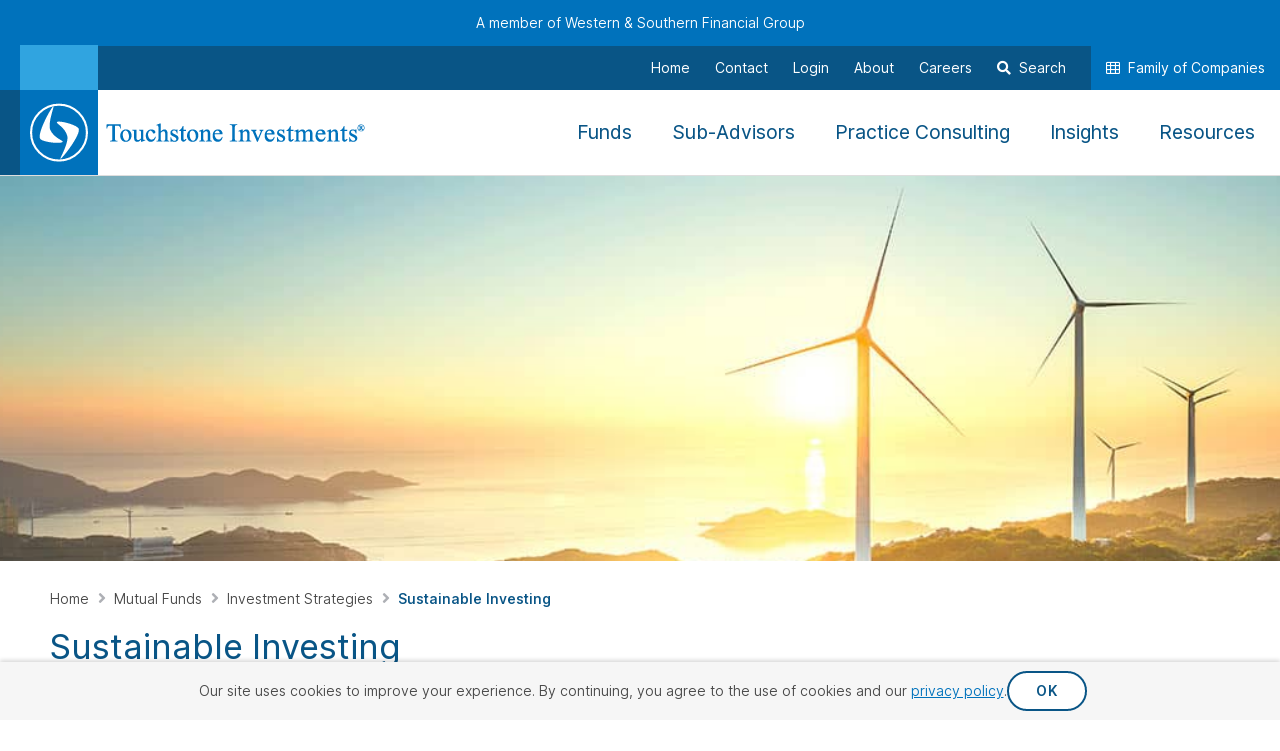

--- FILE ---
content_type: text/html; charset=utf-8
request_url: https://www.westernsouthern.com/touchstone/mutual-funds/strategies/sustainable-investing
body_size: 46785
content:



<!DOCTYPE html>
<html lang="en" class="no-js ws-variable-fonts ws-critical-css">
<head>
    <meta charset="utf-8" />
    <meta http-equiv="X-UA-Compatible" content="IE=edge">
    <meta http-equiv="Content-type" content="text/html; charset=utf-8">
    <meta content="width=device-width, initial-scale=1.0" name="viewport" />
    <meta name="format-detection" content="telephone=no" />

                <link rel="preconnect" href="https://www.googletagmanager.com">

    <script>
        // Function to check if the browser is Chromium-based
        function isChromium() {
            return HTMLScriptElement.supports && HTMLScriptElement.supports("speculationrules")
        }

        if (isChromium()) {
            // Use Speculation Rules for Chromium-based browsers
            const script = document.createElement('script');
            script.type = 'speculationrules';
            script.text = JSON.stringify({
                "prefetch": [
                    {
                        "source": "document",
                        "where": {
                            "href_matches": [
                                "/*"
                            ]
                        },
                        "eagerness": "conservative"
                    }
                ],
                "prerender": [
                    {
                        "source": "document",
                        "where": {
                            "href_matches": [
                                "/*"
                            ]
                        },
                        "eagerness": "conservative"
                    }
                ]
            });
            document.head.appendChild(script);
        };
    </script>

    
        <script type="text/javascript">
            !(function (cfg) { function e() { cfg.onInit && cfg.onInit(i) } var S, u, D, t, n, i, C = window, x = document, w = C.location, I = "script", b = "ingestionendpoint", E = "disableExceptionTracking", A = "ai.device."; "instrumentationKey"[S = "toLowerCase"](), u = "crossOrigin", D = "POST", t = "appInsightsSDK", n = cfg.name || "appInsights", (cfg.name || C[t]) && (C[t] = n), i = C[n] || function (l) { var d = !1, g = !1, f = { initialize: !0, queue: [], sv: "7", version: 2, config: l }; function m(e, t) { var n = {}, i = "Browser"; function a(e) { e = "" + e; return 1 === e.length ? "0" + e : e } return n[A + "id"] = i[S](), n[A + "type"] = i, n["ai.operation.name"] = w && w.pathname || "_unknown_", n["ai.internal.sdkVersion"] = "javascript:snippet_" + (f.sv || f.version), { time: (i = new Date).getUTCFullYear() + "-" + a(1 + i.getUTCMonth()) + "-" + a(i.getUTCDate()) + "T" + a(i.getUTCHours()) + ":" + a(i.getUTCMinutes()) + ":" + a(i.getUTCSeconds()) + "." + (i.getUTCMilliseconds() / 1e3).toFixed(3).slice(2, 5) + "Z", iKey: e, name: "Microsoft.ApplicationInsights." + e.replace(/-/g, "") + "." + t, sampleRate: 100, tags: n, data: { baseData: { ver: 2 } }, ver: 4, seq: "1", aiDataContract: undefined } } var h = -1, v = 0, y = ["js.monitor.azure.com", "js.cdn.applicationinsights.io", "js.cdn.monitor.azure.com", "js0.cdn.applicationinsights.io", "js0.cdn.monitor.azure.com", "js2.cdn.applicationinsights.io", "js2.cdn.monitor.azure.com", "az416426.vo.msecnd.net"], k = l.url || cfg.src; if (k) { if ((n = navigator) && (~(n = (n.userAgent || "").toLowerCase()).indexOf("msie") || ~n.indexOf("trident/")) && ~k.indexOf("ai.3") && (k = k.replace(/(\/)(ai\.3\.)([^\d]*)$/, function (e, t, n) { return t + "ai.2" + n })), !1 !== cfg.cr) for (var e = 0; e < y.length; e++)if (0 < k.indexOf(y[e])) { h = e; break } var i = function (e) { var a, t, n, i, o, r, s, c, p, u; f.queue = [], g || (0 <= h && v + 1 < y.length ? (a = (h + v + 1) % y.length, T(k.replace(/^(.*\/\/)([\w\.]*)(\/.*)$/, function (e, t, n, i) { return t + y[a] + i })), v += 1) : (d = g = !0, o = k, c = (p = function () { var e, t = {}, n = l.connectionString; if (n) for (var i = n.split(";"), a = 0; a < i.length; a++) { var o = i[a].split("="); 2 === o.length && (t[o[0][S]()] = o[1]) } return t[b] || (e = (n = t.endpointsuffix) ? t.location : null, t[b] = "https://" + (e ? e + "." : "") + "dc." + (n || "services.visualstudio.com")), t }()).instrumentationkey || l.instrumentationKey || "", p = (p = p[b]) ? p + "/v2/track" : l.endpointUrl, (u = []).push((t = "SDK LOAD Failure: Failed to load Application Insights SDK script (See stack for details)", n = o, r = p, (s = (i = m(c, "Exception")).data).baseType = "ExceptionData", s.baseData.exceptions = [{ typeName: "SDKLoadFailed", message: t.replace(/\./g, "-"), hasFullStack: !1, stack: t + "\nSnippet failed to load [" + n + "] -- Telemetry is disabled\nHelp Link: https://go.microsoft.com/fwlink/?linkid=2128109\nHost: " + (w && w.pathname || "_unknown_") + "\nEndpoint: " + r, parsedStack: [] }], i)), u.push((s = o, t = p, (r = (n = m(c, "Message")).data).baseType = "MessageData", (i = r.baseData).message = 'AI (Internal): 99 message:"' + ("SDK LOAD Failure: Failed to load Application Insights SDK script (See stack for details) (" + s + ")").replace(/\"/g, "") + '"', i.properties = { endpoint: t }, n)), o = u, c = p, JSON && ((r = C.fetch) && !cfg.useXhr ? r(c, { method: D, body: JSON.stringify(o), mode: "cors" }) : XMLHttpRequest && ((s = new XMLHttpRequest).open(D, c), s.setRequestHeader("Content-type", "application/json"), s.send(JSON.stringify(o)))))) }, a = function (e, t) { g || setTimeout(function () { !t && f.core || i() }, 500), d = !1 }, T = function (e) { var n = x.createElement(I), e = (n.src = e, cfg[u]); return !e && "" !== e || "undefined" == n[u] || (n[u] = e), n.onload = a, n.onerror = i, n.onreadystatechange = function (e, t) { "loaded" !== n.readyState && "complete" !== n.readyState || a(0, t) }, cfg.ld && cfg.ld < 0 ? x.getElementsByTagName("head")[0].appendChild(n) : setTimeout(function () { x.getElementsByTagName(I)[0].parentNode.appendChild(n) }, cfg.ld || 0), n }; T(k) } try { f.cookie = x.cookie } catch (p) { } function t(e) { for (; e.length;)!function (t) { f[t] = function () { var e = arguments; d || f.queue.push(function () { f[t].apply(f, e) }) } }(e.pop()) } var r, s, n = "track", o = "TrackPage", c = "TrackEvent", n = (t([n + "Event", n + "PageView", n + "Exception", n + "Trace", n + "DependencyData", n + "Metric", n + "PageViewPerformance", "start" + o, "stop" + o, "start" + c, "stop" + c, "addTelemetryInitializer", "setAuthenticatedUserContext", "clearAuthenticatedUserContext", "flush"]), f.SeverityLevel = { Verbose: 0, Information: 1, Warning: 2, Error: 3, Critical: 4 }, (l.extensionConfig || {}).ApplicationInsightsAnalytics || {}); return !0 !== l[E] && !0 !== n[E] && (t(["_" + (r = "onerror")]), s = C[r], C[r] = function (e, t, n, i, a) { var o = s && s(e, t, n, i, a); return !0 !== o && f["_" + r]({ message: e, url: t, lineNumber: n, columnNumber: i, error: a, evt: C.event }), o }, l.autoExceptionInstrumented = !0), f }(cfg.cfg), (C[n] = i).queue && 0 === i.queue.length ? (i.queue.push(e), i.trackPageView({})) : e(); })({
                src: "https://js.monitor.azure.com/scripts/b/ai.3.gbl.min.js",
                // name: "appInsights",
                // ld: 0,
                // useXhr: 1,
                crossOrigin: "anonymous",
                // onInit: null,
                // cr: 0,
                cfg: { // Application Insights Configuration
                    connectionString: "InstrumentationKey=644b8efa-a802-441c-bae9-c9c5f53e7149;IngestionEndpoint=https://eastus-8.in.applicationinsights.azure.com/;LiveEndpoint=https://eastus.livediagnostics.monitor.azure.com/"
                }
            });
        </script>

    <script>
    function ws_onCssLoad(n){n.onload=null;n.media="all"}ws_cssAndJsServerUrl="",function(){function r(){var r,u,i;if("performance"in window&&(r=performance.getEntriesByName(window.location),r.length)){for(u=performance.now()-r[0].requestStart,i=0;i<n.length;i++)if(u<=n[i].responseTime){t(n[i]);return}t(n[2]);return}t(n[0])}function t(n){document.documentElement.dataset.wsConnectionQuality=n.name}document.documentElement.classList.remove("no-js");try{var n=[{name:"good",responseTime:"1200"},{name:"fair",responseTime:"1500"},{name:"poor",responseTime:"1800"}];r()}catch(i){console.error(i);t(n[0])}}()
    </script>

    <!-- placeholder: HeadTop --><!-- /place_holder: HeadTop -->
    <!-- placeholder: Analytics -->        <!-- Google Tag Manager -->
<script>
document.addEventListener('WsScriptBundleLoaded', function () {
(function(w,d,s,l,i){w[l]=w[l]||[];w[l].push({'gtm.start':
new Date().getTime(),event:'gtm.js'});var f=d.getElementsByTagName(s)[0],
j=d.createElement(s),dl=l!='dataLayer'?'&l='+l:'';j.async=true;j.src=
'https://www.googletagmanager.com/gtm.js?id='+i+dl;f.parentNode.insertBefore(j,f);
})(window,document,'script','dataLayer','GTM-KTQS585');
});
</script>        <!-- End Google Tag Manager -->
        <!-- Hotjar Tracking Code -->
<!-- Hotjar Tracking Code --> <script> (function(h,o,t,j,a,r){ h.hj=h.hj||function(){(h.hj.q=h.hj.q||[]).push(arguments)}; h._hjSettings={hjid:2703833,hjsv:6}; a=o.getElementsByTagName('head')[0]; r=o.createElement('script');r.async=1; r.src=t+h._hjSettings.hjid+j+h._hjSettings.hjsv; a.appendChild(r); })(window,document,'https://static.hotjar.com/c/hotjar-','.js?sv='); </script>        <!-- End Hotjar Tracking Code -->
<!-- /place_holder: Analytics -->
    
    <!-- placeholder: Metadata -->    <link rel="apple-touch-icon"  sizes="152x152" href="/-/media/project/westernsouthern/images/touchstone/icons/apple-touch-icon-152x152.png?rev=74a9a38f06184458ad3f5dbe0f0e4864">
    <link rel="apple-touch-icon"  sizes="180x180" href="/-/media/project/westernsouthern/images/touchstone/icons/apple-touch-icon-180x180.png?rev=bcf7e133c75644a292ec5ca450e2da00">
    <link rel="icon"  type="image/png" sizes="32x32" href="/-/media/project/westernsouthern/images/touchstone/icons/favicon-32x32.png?rev=7fbedfd7220745dba396553ac8db5e38">
    <link rel="icon"  sizes="192x192" href="/-/media/project/westernsouthern/images/touchstone/icons/android-chrome-192x192.png?rev=3f6423c6182347e6acb174a485e8ae87">

<link rel="mask-icon" href="/-/media/project/westernsouthern/images/touchstone/icons/safari-pinned-tab.svg?rev=163a849718aa457ca744e2893279ed5c" color="#0072bc">
<link rel="shortcut icon" href="/-/media/project/westernsouthern/images/touchstone/icons/favicon.ico?rev=94020ca7267e4c66a2f08d5add52730e">
<link rel="manifest" href="/-/media/project/westernsouthern/browsersettings/tsi/manifest.json?rev=8f6acef3118b49b98e28947e7092dd27">
<meta name="msapplication-config" content="/-/media/project/westernsouthern/browsersettings/tsi/browserconfig.xml?rev=2e4f85fc3d904df9a10ce8c164052a05" />
<meta name="msapplication-TileColor" content="#ffffff" />
<meta name="theme-color" content="#ffffff">
<title>Sustainable Investing | Touchstone Investments</title>
    <meta name="description" content="Explore Touchstone mutual funds sub-advised by firms whose strategies incorporate ESG factors throughout their processes." />
<meta property="og:title" content="Sustainable Investing | Touchstone Investments" />
<meta property="og:type" content="website" />
<meta property="og:url" content="https://www.westernsouthern.com/touchstone/mutual-funds/strategies/sustainable-investing" />
<meta property="og:image" content="https://www.westernsouthern.com/-/media/foundation/westernsouthern/default-social-share-images/touchstone-social-share.jpg?rev=ebdd5da724fe413c82ef85be445d0298" />
<meta property="og:description" content="Explore Touchstone mutual funds sub-advised by firms whose strategies incorporate ESG factors throughout their processes." />
<meta name="twitter:card" content="summary_large_image" />
<meta name="twitter:title" content="Sustainable Investing | Touchstone Investments" />
<meta name="twitter:description" content="Explore Touchstone mutual funds sub-advised by firms whose strategies incorporate ESG factors throughout their processes." />
<meta name="twitter:url" content="https://www.westernsouthern.com/touchstone/mutual-funds/strategies/sustainable-investing" />
<meta name="twitter:image" content="https://www.westernsouthern.com/-/media/foundation/westernsouthern/default-social-share-images/touchstone-social-share.jpg?rev=ebdd5da724fe413c82ef85be445d0298" />


    <link rel="canonical" href="https://www.westernsouthern.com/touchstone/mutual-funds/strategies/sustainable-investing" />
<!-- /place_holder: Metadata -->
    <!-- placeholder: StructuredData --><!-- /place_holder: StructuredData -->

        <script nomodule src="/vendors/fg-loadcss/cssrelpreload.min.js"></script>


        <style>
            @charset "UTF-8";@media (min-width:992px){.col-md-3{flex:0 0 auto;width:25%}.col-md-4{flex:0 0 auto;width:33.33333333%}.col-md-6{flex:0 0 auto;width:50%}}.fa-3x{font-size:3em}.fa-fw{text-align:center;width:1.25em}.ws-rte-content--size_sm{font-size:1.2rem;line-height:1.833em}@media (min-width:768px){.ws-rte-content--size_sm{font-size:1.4rem;line-height:1.857em}}.ws-heading--size_md{color:#484848;font-size:2rem;line-height:1.25em}@media (min-width:768px){.ws-heading--size_md{font-size:2.2rem;line-height:1.25em}}@media (min-width:992px){.ws-inline-cta__left{margin-bottom:0;margin-right:60px}.ws-inline-cta__right{text-align:right;white-space:nowrap}.ws-inline-cta__right--vertical-align_center{align-self:center}}.ws-margin-bottom-xs{margin-bottom:10px}@media (min-width:768px){.ws-margin-bottom-xs{margin-bottom:25px}}.ws-margin-bottom-sm{margin-bottom:25px}@media (min-width:768px){.ws-margin-bottom-sm{margin-bottom:50px}}.ws-section__item--theme_gray{background:#f6f6f6;color:#484848}@media (min-width:992px){.col-md-3{flex:0 0 auto;width:25%}.col-md-4{flex:0 0 auto;width:33.33333333%}.col-md-8{flex:0 0 auto;width:66.66666667%}.d-md-block{display:block!important}}.ws-authored-content--size_sm,.ws-paragraph--size_sm,.ws-paragraph.ws-paragraph--size_sm{font-size:1.2rem;line-height:1.833em}@media (min-width:768px){.ws-authored-content--size_sm,.ws-paragraph--size_sm,.ws-paragraph.ws-paragraph--size_sm{font-size:1.4rem;line-height:1.857em}}.ws-article__featured-article .ws-article__featured-article-card{text-decoration:none}.ws-article__featured-article .ws-article__featured-article-card:visited .ws-article__featured-article-content__heading{color:#848}.ws-article__featured-article .ws-article__featured-article-card:visited .ws-article__featured-article-content__main-category{color:#095586}.ws-article__featured-article .ws-article__featured-article-card:visited .ws-article__featured-article-content__subheading,.ws-article__featured-article .ws-article__featured-article-card:visited .ws-article__featured-article-content__teaser{color:#484848}.ws-article__featured-article .ws-article__featured-article-card .ws-article__featured-article-content__heading{text-decoration:underline}.ws-article__featured-article .ws-article__featured-article-image{background-position:50%;background-repeat:no-repeat;background-size:cover;padding-bottom:48.2398956975%}@media (min-width:768px){.ws-article__featured-article .ws-article__featured-article-image{padding-bottom:30.0714285714%}}.ws-article__featured-article .ws-article__featured-article-content{border:1px solid #dedede;padding:25px}.ws-article__featured-article .ws-article__featured-article-content .ws-article__featured-article-content__main-category{color:#095586;font-family:Roboto,Helvetica,Tahoma,sans-serif;font-family:var(--font-family-roboto);font-size:1.6rem;font-weight:500;font-weight:var(--font-weight-medium);margin-bottom:5px;text-transform:uppercase}.ws-article__featured-article .ws-article__featured-article-content .ws-article__featured-article-content__heading{color:#484848;color:#0072bc;font-size:2rem;line-height:1.25em;margin-bottom:8px}@media (min-width:768px){.ws-article__featured-article .ws-article__featured-article-content .ws-article__featured-article-content__heading{font-size:2.2rem;line-height:1.25em}}.ws-article__featured-article .ws-article__featured-article-content .ws-article__featured-article-content__subheading{color:#484848;font-family:Roboto,Helvetica,Tahoma,sans-serif;font-family:var(--font-family-roboto);font-size:1.6rem;font-weight:500;font-weight:var(--font-weight-medium);line-height:1.25;margin-bottom:12px}.ws-article__featured-article .ws-article__featured-article-content .ws-article__featured-article-content__teaser{color:#484848;font-family:Open Sans,Helvetica,Tahoma,sans-serif;font-family:var(--font-family-open-sans);font-size:1.6rem;line-height:1.25;margin-bottom:15px}.ws-article__featured-article .ws-article__featured-article-content .ws-article__teaser.ws-authored-content{font-family:Roboto,Helvetica,Tahoma,sans-serif;font-family:var(--font-family-roboto);font-size:19px;font-weight:300;font-weight:var(--font-weight-light);line-height:1.05263;margin-bottom:10px}@media (min-width:992px){.ws-article__featured-article .ws-article__featured-article-content .ws-article__teaser.ws-authored-content{font-size:2.25rem;line-height:1.25}.ws-grid__col.col-md-4{flex:0 0 auto;width:33.33333333%}.ws-grid__col.col-md-8{flex:0 0 auto;width:66.66666667%}}.ws-grid .ws-grid__row--size_sm{margin-bottom:-25px}.ws-grid .ws-grid__row--size_sm>.ws-grid__col{margin-bottom:25px}@media (min-width:992px){.ws-inline-cta{display:flex;justify-content:space-between}}.ws-inline-cta__left{margin-bottom:25px}@media (min-width:992px){.ws-inline-cta__left{margin-bottom:0;margin-right:60px}.col-md-3{flex:0 0 auto;width:25%}.col-md-4,.ws-grid__col.col-md-4,.ws-grid__row .col-md-4{flex:0 0 auto;width:33.33333333%}}.ws-grid--supporting.ws-grid--appearance_block .ws-grid__item{background-color:#f6f6f6}@media (min-width:768px){.col-sm-4{flex:0 0 auto;width:33.33333333%}.col-sm-6{flex:0 0 auto;width:50%}.col-sm-8{flex:0 0 auto;width:66.66666667%}}.ws-section__item--padding-vertical_off{padding-bottom:0;padding-top:0}.ws-paragraph--size_lg,.ws-paragraph.ws-paragraph--size_lg{font-size:1.6rem;line-height:1.75em}@media (min-width:768px){.ws-paragraph--size_lg,.ws-paragraph.ws-paragraph--size_lg{font-size:1.8rem;line-height:1.778em}}.ws-paragraph--theme_light{color:#fff}.ws-heading.ws-heading--theme_grid-item{color:#484848;font-size:2rem;line-height:1.25em}@media (min-width:768px){.ws-heading.ws-heading--theme_grid-item{font-size:2.2rem;line-height:1.25em}}.ws-heading.ws-heading--theme_light{color:#fff}.ws-hero-spotlight .ws-heading{font-size:2.304rem}@media (min-width:768px){.ws-hero-spotlight .ws-heading{font-size:2.592rem}.ws-grid__row .col-sm-4{flex:0 0 auto;width:33.33333333%}.ws-grid__row .col-sm-8{flex:0 0 auto;width:66.66666667%}}.ws-hero-spotlight{background-image:url(/-/media/project/westernsouthern/images/backgrounds/digital-pattern-tl.png),linear-gradient(270deg,#0072bc,#30a4e0);background-image:url(/-/media/project/westernsouthern/images/backgrounds/digital-pattern-br.png),linear-gradient(90deg,#0072bc,#30a4e0);background-position:0 0;background-position:100% 100%,0 0;background-repeat:no-repeat;background-size:225px auto,auto;border-image:linear-gradient(90deg,#0072bc,#30a4e0 26%,#a7edfc 49%,#f1c747 75%,#f06c33) 1;border-top-style:solid;border-width:3px 0 0;margin-bottom:-50px;padding:25px;position:relative;text-align:center;top:-50px}@media (min-width:768px){.ws-hero-spotlight{background-size:360px,auto,auto}}.ws-body--bu_touchstone .ws-hero-spotlight{background-image:url(/-/media/project/westernsouthern/images/backgrounds/digital-pattern-touchstone-tl.png),linear-gradient(270deg,#0072bc,#30a4e0);background-image:url(/-/media/project/westernsouthern/images/backgrounds/digital-pattern-touchstone-br.png),linear-gradient(90deg,#0072bc,#30a4e0);border-image:linear-gradient(90deg,#6bb1e3 16%,#bebebe) 1}@media (min-width:768px){.ws-hero-spotlight{background-size:225px auto,auto;margin-bottom:-100px;padding:50px;top:-100px}}@media (min-width:1200px){.ws-hero-spotlight{padding-left:100px;padding-right:100px}}.ws-hero-spotlight .ws-content__item{margin-bottom:15px}.ws-hero-spotlight .ws-content__item:last-child{margin-bottom:0}.ws-page-intro-content-block__side{margin-top:-40px}@media (min-width:768px){.ws-page-intro-content-block__side{margin-top:0}.ws-page-intro-content-block__side-inner:not(.ws-page-intro-content-block__side-inner--no-divider){border-left:1px solid #dedede;padding-left:40px}}.ws-page-intro-content-block__side-inner .ws-module{margin-top:40px}@media (min-width:768px){.ws-page-intro-content-block__side-inner .ws-module:first-child{margin-top:0}}.ws-page-intro-content-block__side-inner .ws-sub-navigation{display:none}@media (min-width:768px){.ws-page-intro-content-block__side-inner .ws-sub-navigation{display:block}}.ws-sub-navigation__list{line-height:2.29em;list-style:none;margin:0;padding-left:0}.ws-sub-navigation__item{margin-bottom:10px}.ws-sub-navigation__item:last-child{margin-bottom:0}.ws-sub-navigation__link{font-family:Roboto,Helvetica,Tahoma,sans-serif;font-family:var(--font-family-roboto);font-size:1.6rem;font-weight:400;font-weight:var(--font-weight-normal-heading);line-height:18px}.ws-sub-navigation__link,.ws-sub-navigation__link:visited{color:#767676;text-decoration:none}@media (min-width:992px){.col-md-3{flex:0 0 auto;width:25%}}.nav-tabs .nav-link.active{background-color:var(--bs-nav-tabs-link-active-bg);border-color:var(--bs-nav-tabs-link-active-border-color);color:var(--bs-nav-tabs-link-active-color)}h1,h2,h3{color:var(--bs-heading-color);font-weight:500;line-height:1.2;margin-bottom:.5rem;margin-top:0}h3{font-size:calc(1.3rem + .6vw)}@media (min-width:1200px){h3{font-size:1.75rem}}button,input,select{font-family:inherit;font-size:inherit;line-height:inherit}button,select{text-transform:none}select{word-wrap:normal}@media (min-width:768px){.d-sm-flex{display:flex!important}}.fa{font-family:var(--fa-style-family,"Font Awesome 6 Pro");font-weight:var(--fa-style,900)}.fa,.fa-light,.fa-regular,.fa-solid{display:var(--fa-display,inline-block);font-style:normal;line-height:1}.fa-light:before,.fa-regular:before,.fa-solid:before,.fa:before{content:var(--fa)}.fa-download{--fa:"\f019";--fa--fa:"\f019\f019"}h1,h2,h3{margin:0}button,input,select{font:inherit;margin:0}.ws-btn--disabled{background:#dedede;border-color:#dedede;color:#484848}.ws-btn--disabled:visited{background-color:#dedede;border:2px solid #dedede;color:#484848;text-decoration:none;transform:none}.ws-authored-content--size_sm,.ws-paragraph--size_xs,.ws-paragraph.ws-paragraph--size_xs{font-size:1.2rem;line-height:1.833em}.ws-nav-tabs__tab-list--desktop>li .nav-link.active{background-color:#0072bc;isolation:revert;text-decoration:none}.ws-accordion__header--chevron_left{align-items:center;display:flex}.ws-accordion__header--chevron_left:before{color:#fff;content:"\f054";content:"\f078";display:inline-block;font-family:Font Awesome\ 6 Pro,Font Awesome\ 6 Pro Fallback!important;font-size:2rem;font-style:normal;font-weight:400;font-weight:900;line-height:1;margin:0 25px 0 0}.ws-accordion__header--chevron_left:after{content:""}.ws-accordion__header--theme_dark{background-color:#095586;color:#fff}.ws-accordion__header--theme_dark:after{color:#fff}.ws-accordion__header-content{padding:10px 0}.ws-accordion__content--theme_light{background:#fff}.ws-literature-center{font-size:1.4rem}@media (max-width:767px){.ws-literature-center{padding-left:0;padding-right:0}}.ws-literature-center-cart{display:flex;padding-bottom:10px}.ws-literature-center-cart--align_right{justify-content:flex-end}@media (max-width:767px){.ws-literature-center__category-list{margin-bottom:10px}}.ws-literature-center__heading{margin-bottom:10px;margin-left:25px}@media (min-width:768px){.ws-literature-center__heading{margin-left:0}}.ws-literature-center__order-review{display:flex;flex-direction:column;padding-top:5px}@media (min-width:768px){.ws-literature-center__order-review{align-items:flex-end;flex-direction:row;justify-content:space-between}.ws-literature-center__category-accordion{padding:10px 0}.ws-literature-center__category-accordion-content{padding:0}}.ws-literature-center__subcategory-accordion-content{padding:10px}@media (min-width:768px){.ws-literature-center__subcategory-accordion-content{padding:20px 75px 0}}.ws-accordion__header.ws-literature-center__category-header{border-top:1px solid #f8f8f8;font-size:1.4rem;font-weight:400;font-weight:var(--font-weight-normal-heading);padding:10px 25px;text-transform:uppercase}@media (min-width:768px){.ws-accordion__header.ws-literature-center__category-header{font-family:Roboto,Helvetica,Tahoma,sans-serif;font-family:var(--font-family-roboto);font-size:2rem}}.ws-accordion__header.ws-literature-center__subcategory-header{border:1px solid #dedede;color:#0072bc;font-family:Roboto,Helvetica,Tahoma,sans-serif;font-family:var(--font-family-roboto);font-size:1.6rem;font-weight:400;font-weight:var(--font-weight-normal-heading);padding:10px}.ws-accordion__header.ws-literature-center__subcategory-header:after{color:#0072bc;content:"\+";display:inline-block;font-family:Font Awesome\ 6 Pro,Font Awesome\ 6 Pro Fallback!important;font-size:1em;font-style:normal;font-weight:400;font-weight:900;line-height:1;right:10px}@media (min-width:768px){.ws-accordion__header.ws-literature-center__subcategory-header{padding-left:50px}}@media (max-width:767px){.ws-accordion__header.ws-literature-center__subcategory-header{padding-right:27px}}.ws-literature-center__item-list{margin:0;padding:0}.ws-literature-center__item-description{display:flex}.ws-literature-center__item-label{align-items:center;display:flex}.ws-literature-center__item-download{align-items:center;display:flex;padding-right:25px;text-decoration:none}.ws-literature-center__item-download-span{padding-left:5px}@media (max-width:991px){.ws-literature-center__item-download-span{display:none}}.ws-literature-center__item{border-bottom:1px solid #e9e9e9;display:flex;font-family:Roboto,Helvetica,Tahoma,sans-serif;font-family:var(--font-family-roboto);font-weight:300;font-weight:var(--font-weight-light);list-style-type:none}.ws-literature-center__item:last-child{border-bottom:none}.ws-literature-center__item-content{padding:10px 5px}.ws-literature-center__item-content--icon{min-width:32px;width:32px}.ws-literature-center__item-content--quantity{align-items:center;display:flex;margin-left:auto}.ws-literature-center__list-heading{display:flex}.ws-literature-center__list-heading-item--quantity{margin-left:auto}.ws-literature-center__quantity-select{margin-bottom:1px;width:65px}.ws-literature-center .tab-content{min-height:420px}.table{--bs-table-color-type:initial;--bs-table-bg-type:initial;--bs-table-color-state:initial;--bs-table-bg-state:initial;--bs-table-color:var(--bs-emphasis-color);--bs-table-bg:var(--bs-body-bg);--bs-table-border-color:var(--bs-border-color);--bs-table-accent-bg:transparent;--bs-table-striped-color:var(--bs-emphasis-color);--bs-table-striped-bg:rgba(var(--bs-emphasis-color-rgb),0.05);--bs-table-active-color:var(--bs-emphasis-color);--bs-table-active-bg:rgba(var(--bs-emphasis-color-rgb),0.1);--bs-table-hover-color:var(--bs-emphasis-color);--bs-table-hover-bg:rgba(var(--bs-emphasis-color-rgb),0.075);border-color:var(--bs-table-border-color);margin-bottom:1rem;vertical-align:top;width:100%}.table>:not(caption)>*>*{background-color:var(--bs-table-bg);border-bottom-width:var(--bs-border-width);box-shadow:inset 0 0 0 9999px var(--bs-table-bg-state,var(--bs-table-bg-type,var(--bs-table-accent-bg)));color:var(--bs-table-color-state,var(--bs-table-color-type,var(--bs-table-color)));padding:.5rem}.table>tbody{vertical-align:inherit}.table>thead{vertical-align:bottom}@media (min-width:768px){.col-sm-6{flex:0 0 auto;width:50%}}@media (min-width:992px){.col-md-3{flex:0 0 auto;width:25%}.col-md-6{flex:0 0 auto;width:50%}.col-md-12{flex:0 0 auto;width:100%}}.nav{--bs-nav-link-padding-x:1rem;--bs-nav-link-padding-y:0.5rem;--bs-nav-link-font-weight: ;--bs-nav-link-color:var(--bs-link-color);--bs-nav-link-hover-color:var(--bs-link-hover-color);--bs-nav-link-disabled-color:var(--bs-secondary-color);display:flex;flex-wrap:wrap;list-style:none;margin-bottom:0;padding-left:0}.nav-link{background:none;border:0;color:var(--bs-nav-link-color);display:block;font-size:var(--bs-nav-link-font-size);font-weight:var(--bs-nav-link-font-weight);padding:var(--bs-nav-link-padding-y) var(--bs-nav-link-padding-x);text-decoration:none}.nav-tabs{--bs-nav-tabs-border-width:var(--bs-border-width);--bs-nav-tabs-border-color:var(--bs-border-color);--bs-nav-tabs-border-radius:var(--bs-border-radius);--bs-nav-tabs-link-hover-border-color:var(--bs-secondary-bg) var(--bs-secondary-bg) var(--bs-border-color);--bs-nav-tabs-link-active-color:var(--bs-emphasis-color);--bs-nav-tabs-link-active-bg:var(--bs-body-bg);--bs-nav-tabs-link-active-border-color:var(--bs-border-color) var(--bs-border-color) var(--bs-body-bg);border-bottom:var(--bs-nav-tabs-border-width) solid var(--bs-nav-tabs-border-color)}.nav-tabs .nav-link{border:var(--bs-nav-tabs-border-width) solid transparent;border-top-left-radius:var(--bs-nav-tabs-border-radius);border-top-right-radius:var(--bs-nav-tabs-border-radius);margin-bottom:calc(var(--bs-nav-tabs-border-width)*-1)}.tab-content>.tab-pane{display:none}h1,h2{color:var(--bs-heading-color);font-weight:500;line-height:1.2;margin-bottom:.5rem;margin-top:0}h1{font-size:calc(1.375rem + 1.5vw)}@media (min-width:1200px){h1{font-size:2.5rem}}strong{font-weight:bolder}sup{font-size:.75em;line-height:0;position:relative;top:-.5em;vertical-align:baseline}img,svg{vertical-align:middle}table{border-collapse:collapse;caption-side:bottom}caption{color:var(--bs-secondary-color);padding-bottom:.5rem;padding-top:.5rem;text-align:left}th{text-align:inherit;text-align:-webkit-match-parent}tbody,td,th,thead,tr{border:0 solid;border-color:inherit}.d-none{display:none!important}@media (min-width:768px){.d-sm-table-cell{display:table-cell!important}.d-sm-none{display:none!important}}@media (min-width:992px){.d-md-table-row{display:table-row!important}.d-md-table-cell{display:table-cell!important}.d-md-none{display:none!important}}table.footable{border-collapse:collapse;border-spacing:0;position:relative;width:100%}div.footable-loader{height:300px;position:relative;text-align:center;vertical-align:middle}div.footable-loader>span.fooicon{animation:fooicon-spin-r 2s linear infinite;display:inline-block;font-size:30px;height:32px;left:50%;line-height:32px;margin-left:-16px;margin-top:-16px;opacity:.3;position:absolute;top:50%;width:32px}table.footable>tbody>tr>td{display:none}@keyframes fooicon-spin-r{0%{transform:rotate(0deg)}to{transform:rotate(359deg)}}.fooicon{display:inline-block;font-family:Glyphicons Halflings!important;font-style:normal;font-weight:400;line-height:1;position:relative;top:1px}.fooicon:after,.fooicon:before{box-sizing:border-box}.fooicon-loader:before{content:"\e030"}table.footable>thead>tr>th.footable-sortable{padding-right:30px;position:relative}.nav>li>a{padding:10px 15px}.nav-tabs .nav-link{border:none}.table>caption+thead>tr:first-child>td{border-top:0}table.ws-data-table__table.footable>thead>tr>th.footable-sortable{padding-right:10px}@media (min-width:768px){table.ws-data-table__table.footable>thead>tr>th.footable-sortable{padding-right:0}}.ws-data-table--breakpoint_md table.ws-data-table__table.footable>thead>tr>th.footable-sortable{padding-right:10px}@media (min-width:992px){.ws-data-table--breakpoint_md table.ws-data-table__table.footable>thead>tr>th.footable-sortable{padding-right:0}}.ws-data-table--footable div.footable-loader>span.fooicon.fooicon-loader{font-family:Font Awesome\ 6 Pro!important;font-weight:900}.ws-data-table--footable div.footable-loader>span.fooicon.fooicon-loader:before{content:"\f110"}.fa-solid{font-weight:900}.fa-light,.fa-regular,.fa-solid{display:var(--fa-display,inline-block);font-style:normal;line-height:1}.fa-light:before,.fa-regular:before,.fa-solid:before{content:var(--fa)}.fa-light,.fa-regular,.fa-solid{font-family:Font Awesome\ 6 Pro}.fa-2x{font-size:2em}.fa-arrow-up-a-z{--fa:"\f15e";--fa--fa:"\f15e\f15e"}.fa-sort{--fa:"\f0dc";--fa--fa:"\f0dc\f0dc"}.fa-file-pdf{--fa:"\f1c1";--fa--fa:"\f1c1\f1c1"}.fa-ellipsis-vertical{--fa:"\f142";--fa--fa:"\f142\f142"}.fa-chevron-left{--fa:"\f053";--fa--fa:"\f053\f053"}.fa-chevron-right{--fa:"\f054";--fa--fa:"\f054\f054"}h1,h2{margin:0}strong,th{font-weight:700;font-weight:var(--font-weight-bold)}.ws-section__item--padding-bottom_off{padding-bottom:0}.ws-section__item--padding-horizontal_off{padding-left:0;padding-right:0}.ws-section__item.ws-section__item--padding-top_sm{padding-top:15px}.ws-section--breadcrumbs+.ws-section--page-intro-content-block>div.ws-section__item:first-child{padding-top:0}.ws-section--breadcrumbs+.ws-section--page-intro-content-block>div.ws-section__item:first-child .ws-content:first-child>.ws-heading:first-child{margin-top:-7px}@media (min-width:768px){.ws-section--breadcrumbs+.ws-section--page-intro-content-block>div.ws-section__item:first-child .ws-content:first-child>.ws-heading:first-child{margin-top:-10px}}.ws-pill{background:transparent;border:1px solid #0072bc;border-radius:2px;color:#0072bc;display:inline-block;font-family:Roboto,Helvetica,Tahoma,sans-serif;font-family:var(--font-family-roboto);font-size:1.2rem;font-weight:700;font-weight:var(--font-weight-bold);line-height:1.4em;margin-bottom:2px;padding:5px 10px}@media (min-width:768px){.ws-pill{border-width:2px;font-size:1.4rem;letter-spacing:.5px;padding-left:15px;padding-right:15px}}.ws-pill--light{font-weight:400;font-weight:var(--font-weight-normal-heading)}@media (min-width:768px){.ws-pill--light{border-width:1px}}.ws-pill--theme_secondary{background-color:#dedede;border-color:#e0e0e0;color:#484848;font-family:Roboto,Helvetica,Tahoma,sans-serif;font-family:var(--font-family-roboto);font-weight:500;font-weight:var(--font-weight-medium)}@media (min-width:768px){.ws-pill--theme_secondary{font-size:1.2rem}}.ws-pill--selected{background-color:#0072bc;color:#fff}.ws-pill--dismissible{padding-right:30px;position:relative}.ws-pill--dismissible:after{content:"x";position:absolute;right:10px}.ws-pill-group{margin-top:25px}.ws-pill-group--margin_xs{margin-top:5px}.ws-authored-content p:not([class*=ws-margin-]),.ws-paragraph{margin-bottom:25px}.ws-authored-content p:not([class*=ws-margin-]):last-child,.ws-paragraph:last-child{margin-bottom:0}.ws-authored-content,.ws-authored-content li,.ws-authored-content p,.ws-paragraph{font-size:1.6rem;line-height:1.75}.ws-authored-content--size_sm,.ws-authored-content--size_xs,.ws-authored-content--size_xs p{font-size:1.2rem;line-height:1.833em}.ws-heading--theme_table{color:#095586;font-size:1.6rem;line-height:1.25em;text-align:left}@media (min-width:768px){.ws-heading--theme_table{font-size:2.4rem;line-height:1.167em}}.ws-heading--underlined:last-child:after{margin-bottom:0}.ws-heading--align_center{text-align:center}.ws-heading--align_center.ws-heading--underlined:after{margin-left:auto;margin-right:auto}.ws-body sup{font-size:.65em}.ws-data-table--footable .ws-data-table__table caption{caption-side:top;color:#484848;font-family:Open Sans,Helvetica,Tahoma,sans-serif;font-family:var(--font-family-open-sans);font-size:1.4rem;font-weight:400;font-weight:var(--font-weight-normal-body);padding:0 15px 5px}.ws-data-table--footable .ws-data-table__table caption.ws-data-table__description{padding-top:25px}@media (min-width:768px){.ws-data-table--footable .ws-data-table__table caption{padding-bottom:15px;padding-left:0;padding-right:0;text-align:center}}.ws-data-table--footable .ws-data-table__table caption .ws-paragraph{line-height:1.4286em}.ws-data-table--footable .ws-data-table__table tbody tr td,.ws-data-table--footable .ws-data-table__table thead tr th{padding-left:10px;padding-right:10px}.ws-data-table--footable .ws-data-table__table tbody tr td{font-weight:400;font-weight:var(--font-weight-normal-body)}@media (min-width:1200px){.ws-fund-overview.ws-fund-overview--performance>.ws-section__item>.ws-data-table>.ws-responsive-table__content>.ws-fund-overview__data-table td,.ws-fund-overview.ws-fund-overview--performance>.ws-section__item>.ws-data-table>.ws-responsive-table__content>.ws-fund-overview__data-table th{font-size:1.4rem;padding-left:5px;padding-right:5px}}.ws-fund-overview.ws-fund-overview--performance>.ws-section__item>.ws-data-table>.ws-responsive-table__content>.ws-fund-overview__data-table thead tr td{padding:0}.ws-fund-overview.ws-fund-overview--performance>.ws-section__item>.ws-data-table>.ws-responsive-table__content>.ws-fund-overview__data-table thead tr td .ws-data-table__heading-content{padding:8px 5px 0}.ws-fund-overview.ws-fund-overview--performance>.ws-section__item>.ws-data-table>.ws-responsive-table__content>.ws-fund-overview__data-table thead tr th{padding:0;position:relative}.ws-fund-overview.ws-fund-overview--performance>.ws-section__item>.ws-data-table>.ws-responsive-table__content>.ws-fund-overview__data-table thead tr th .ws-data-table__heading-content{align-items:center;background:#095586;color:#fff;display:flex;flex-direction:row;height:71px;margin-top:-1px;padding:10px;z-index:2}.ws-fund-overview.ws-fund-overview--performance>.ws-section__item>.ws-data-table>.ws-responsive-table__content>.ws-fund-overview__data-table thead tr th .ws-data-table__heading-content.ws-data-table__heading-content--theme_accent{background:#10659c}@media (min-width:1200px){.ws-fund-overview.ws-fund-overview--performance>.ws-section__item>.ws-data-table>.ws-responsive-table__content>.ws-fund-overview__data-table thead tr th .ws-data-table__heading-content{font-size:1.4rem;padding-left:7px;padding-right:7px}}.ws-fund-overview.ws-fund-overview--performance>.ws-section__item>.ws-data-table>.ws-responsive-table__content>.ws-fund-overview__data-table tbody.ws-data-table__body--no-results tr td{border-right:none}.ws-fund-overview.ws-fund-overview--performance>.ws-section__item>.ws-data-table>.ws-responsive-table__content>.ws-fund-overview__data-table tr td,.ws-fund-overview.ws-fund-overview--performance>.ws-section__item>.ws-data-table>.ws-responsive-table__content>.ws-fund-overview__data-table tr th{width:30%}.ws-fund-overview.ws-fund-overview--performance>.ws-section__item>.ws-data-table>.ws-responsive-table__content>.ws-fund-overview__data-table tr td:first-of-type,.ws-fund-overview.ws-fund-overview--performance>.ws-section__item>.ws-data-table>.ws-responsive-table__content>.ws-fund-overview__data-table tr th:first-of-type{width:40%}@media (min-width:768px){.ws-fund-overview.ws-fund-overview--performance>.ws-section__item>.ws-data-table>.ws-responsive-table__content>.ws-fund-overview__data-table tr td,.ws-fund-overview.ws-fund-overview--performance>.ws-section__item>.ws-data-table>.ws-responsive-table__content>.ws-fund-overview__data-table tr th{width:11.6666666667%}.ws-fund-overview.ws-fund-overview--performance>.ws-section__item>.ws-data-table>.ws-responsive-table__content>.ws-fund-overview__data-table tr td:first-of-type,.ws-fund-overview.ws-fund-overview--performance>.ws-section__item>.ws-data-table>.ws-responsive-table__content>.ws-fund-overview__data-table tr th:first-of-type{width:30%}}@media (min-width:992px){.ws-fund-overview.ws-fund-overview--performance>.ws-section__item>.ws-data-table>.ws-responsive-table__content>.ws-fund-overview__data-table tr td,.ws-fund-overview.ws-fund-overview--performance>.ws-section__item>.ws-data-table>.ws-responsive-table__content>.ws-fund-overview__data-table tr th{width:8.75%}.ws-fund-overview.ws-fund-overview--performance>.ws-section__item>.ws-data-table>.ws-responsive-table__content>.ws-fund-overview__data-table tr td:first-of-type,.ws-fund-overview.ws-fund-overview--performance>.ws-section__item>.ws-data-table>.ws-responsive-table__content>.ws-fund-overview__data-table tr th:first-of-type{width:30%}}@media (min-width:1200px){.ws-fund-overview.ws-fund-overview--performance>.ws-section__item>.ws-data-table>.ws-responsive-table__content>.ws-fund-overview__data-table tr td,.ws-fund-overview.ws-fund-overview--performance>.ws-section__item>.ws-data-table>.ws-responsive-table__content>.ws-fund-overview__data-table tr th{width:6.6153846154%}.ws-fund-overview.ws-fund-overview--performance>.ws-section__item>.ws-data-table>.ws-responsive-table__content>.ws-fund-overview__data-table tr td:first-of-type,.ws-fund-overview.ws-fund-overview--performance>.ws-section__item>.ws-data-table>.ws-responsive-table__content>.ws-fund-overview__data-table tr th:first-of-type{width:14%}}.ws-fund-overview.ws-fund-overview--performance>.ws-section__item>.ws-data-table>.ws-responsive-table__content>.ws-fund-overview__data-table tr td[colspan="7"]{width:210%}@media (min-width:768px){.ws-fund-overview.ws-fund-overview--performance>.ws-section__item>.ws-data-table>.ws-responsive-table__content>.ws-fund-overview__data-table tr td[colspan="7"]{width:81.6666666667%}}@media (min-width:992px){.ws-fund-overview.ws-fund-overview--performance>.ws-section__item>.ws-data-table>.ws-responsive-table__content>.ws-fund-overview__data-table tr td[colspan="7"]{width:61.25%}}@media (min-width:1200px){.ws-fund-overview.ws-fund-overview--performance>.ws-section__item>.ws-data-table>.ws-responsive-table__content>.ws-fund-overview__data-table tr td[colspan="7"]{width:46.3076923077%}}.ws-fund-overview.ws-fund-overview--performance>.ws-section__item>.ws-data-table>.ws-responsive-table__content>.ws-fund-overview__data-table tr td[colspan="8"]{width:240%}@media (min-width:768px){.ws-fund-overview.ws-fund-overview--performance>.ws-section__item>.ws-data-table>.ws-responsive-table__content>.ws-fund-overview__data-table tr td[colspan="8"]{width:93.3333333333%}}@media (min-width:992px){.ws-fund-overview.ws-fund-overview--performance>.ws-section__item>.ws-data-table>.ws-responsive-table__content>.ws-fund-overview__data-table tr td[colspan="8"]{width:70%}}@media (min-width:1200px){.ws-fund-overview.ws-fund-overview--performance>.ws-section__item>.ws-data-table>.ws-responsive-table__content>.ws-fund-overview__data-table tr td[colspan="8"]{width:52.9230769231%}.ws-fund-overview.ws-fund-overview--performance>.ws-section__item>.ws-data-table>.ws-responsive-table__content>.ws-fund-overview__data-table.ws-fund-overview__data-table--performance-quarterly tr td:not(:first-of-type),.ws-fund-overview.ws-fund-overview--performance>.ws-section__item>.ws-data-table>.ws-responsive-table__content>.ws-fund-overview__data-table.ws-fund-overview__data-table--performance-quarterly tr th:not(:first-of-type){width:7.1666666667%}.ws-fund-overview.ws-fund-overview--performance>.ws-section__item>.ws-data-table>.ws-responsive-table__content>.ws-fund-overview__data-table.ws-fund-overview__data-table--performance-quarterly tr td[colspan="7"]{width:50.1666666667%}}.ws-fund-overview.ws-fund-overview--performance>.ws-section__item>.ws-data-table>.ws-responsive-table__content>.ws-fund-overview__data-table tbody:not(.ws-data-table__body--no-results) tr td{font-size:1.2rem}@media (min-width:1200px){.ws-fund-overview.ws-fund-overview--performance>.ws-section__item>.ws-data-table>.ws-responsive-table__content>.ws-fund-overview__data-table tbody:not(.ws-data-table__body--no-results) tr td{font-size:1.4rem}}@media (max-width:1199px){.ws-fund-overview.ws-fund-overview--performance>.ws-section__item>.ws-data-table>.ws-responsive-table__content>.ws-fund-overview__data-table tr td:first-child,.ws-fund-overview.ws-fund-overview--performance>.ws-section__item>.ws-data-table>.ws-responsive-table__content>.ws-fund-overview__data-table tr th:first-child{box-shadow:inset -7px 0 7px -7px rgba(0,0,0,.2)}}@media (min-width:1200px){.ws-fund-overview.ws-fund-overview--morningstar>.ws-section__item>.ws-data-table>.ws-responsive-table__content>.ws-fund-overview__data-table td,.ws-fund-overview.ws-fund-overview--morningstar>.ws-section__item>.ws-data-table>.ws-responsive-table__content>.ws-fund-overview__data-table th{font-size:1.4rem;padding-left:5px;padding-right:5px}}.ws-fund-overview.ws-fund-overview--morningstar>.ws-section__item>.ws-data-table>.ws-responsive-table__content>.ws-fund-overview__data-table thead tr td{padding:0}.ws-fund-overview.ws-fund-overview--morningstar>.ws-section__item>.ws-data-table>.ws-responsive-table__content>.ws-fund-overview__data-table thead tr td .ws-data-table__heading-content{padding:8px 5px 0}.ws-fund-overview.ws-fund-overview--morningstar>.ws-section__item>.ws-data-table>.ws-responsive-table__content>.ws-fund-overview__data-table thead tr th{padding:0;position:relative}.ws-fund-overview.ws-fund-overview--morningstar>.ws-section__item>.ws-data-table>.ws-responsive-table__content>.ws-fund-overview__data-table thead tr th .ws-data-table__heading-content{align-items:center;background:#095586;color:#fff;display:flex;flex-direction:row;height:71px;margin-top:-1px;padding:10px;z-index:2}.ws-fund-overview.ws-fund-overview--morningstar>.ws-section__item>.ws-data-table>.ws-responsive-table__content>.ws-fund-overview__data-table thead tr th .ws-data-table__heading-content.ws-data-table__heading-content--theme_accent{background:#10659c}@media (min-width:1200px){.ws-fund-overview.ws-fund-overview--morningstar>.ws-section__item>.ws-data-table>.ws-responsive-table__content>.ws-fund-overview__data-table thead tr th .ws-data-table__heading-content{font-size:1.4rem;padding-left:7px;padding-right:7px}}.ws-fund-overview.ws-fund-overview--morningstar>.ws-section__item>.ws-data-table>.ws-responsive-table__content>.ws-fund-overview__data-table tbody.ws-data-table__body--no-results tr td{border-right:none}.ws-fund-overview.ws-fund-overview--morningstar>.ws-section__item>.ws-data-table>.ws-responsive-table__content>.ws-fund-overview__data-table tr td,.ws-fund-overview.ws-fund-overview--morningstar>.ws-section__item>.ws-data-table>.ws-responsive-table__content>.ws-fund-overview__data-table tr th{width:30%}.ws-fund-overview.ws-fund-overview--morningstar>.ws-section__item>.ws-data-table>.ws-responsive-table__content>.ws-fund-overview__data-table tr td:first-of-type,.ws-fund-overview.ws-fund-overview--morningstar>.ws-section__item>.ws-data-table>.ws-responsive-table__content>.ws-fund-overview__data-table tr th:first-of-type{width:40%}@media (min-width:768px){.ws-fund-overview.ws-fund-overview--morningstar>.ws-section__item>.ws-data-table>.ws-responsive-table__content>.ws-fund-overview__data-table tr td,.ws-fund-overview.ws-fund-overview--morningstar>.ws-section__item>.ws-data-table>.ws-responsive-table__content>.ws-fund-overview__data-table tr th{width:23.3333333333%}.ws-fund-overview.ws-fund-overview--morningstar>.ws-section__item>.ws-data-table>.ws-responsive-table__content>.ws-fund-overview__data-table tr td:first-of-type,.ws-fund-overview.ws-fund-overview--morningstar>.ws-section__item>.ws-data-table>.ws-responsive-table__content>.ws-fund-overview__data-table tr th:first-of-type{width:30%}}@media (min-width:992px){.ws-fund-overview.ws-fund-overview--morningstar>.ws-section__item>.ws-data-table>.ws-responsive-table__content>.ws-fund-overview__data-table tr td,.ws-fund-overview.ws-fund-overview--morningstar>.ws-section__item>.ws-data-table>.ws-responsive-table__content>.ws-fund-overview__data-table tr th{width:14%}.ws-fund-overview.ws-fund-overview--morningstar>.ws-section__item>.ws-data-table>.ws-responsive-table__content>.ws-fund-overview__data-table tr td:first-of-type,.ws-fund-overview.ws-fund-overview--morningstar>.ws-section__item>.ws-data-table>.ws-responsive-table__content>.ws-fund-overview__data-table tr th:first-of-type{width:30%}}@media (min-width:1200px){.ws-fund-overview.ws-fund-overview--morningstar>.ws-section__item>.ws-data-table>.ws-responsive-table__content>.ws-fund-overview__data-table tr td,.ws-fund-overview.ws-fund-overview--morningstar>.ws-section__item>.ws-data-table>.ws-responsive-table__content>.ws-fund-overview__data-table tr th{width:12.2857142857%}.ws-fund-overview.ws-fund-overview--morningstar>.ws-section__item>.ws-data-table>.ws-responsive-table__content>.ws-fund-overview__data-table tr td:first-of-type,.ws-fund-overview.ws-fund-overview--morningstar>.ws-section__item>.ws-data-table>.ws-responsive-table__content>.ws-fund-overview__data-table tr th:first-of-type{width:14%}}.ws-fund-overview.ws-fund-overview--morningstar>.ws-section__item>.ws-data-table>.ws-responsive-table__content>.ws-fund-overview__data-table tr td[colspan="4"]{width:120%}@media (min-width:768px){.ws-fund-overview.ws-fund-overview--morningstar>.ws-section__item>.ws-data-table>.ws-responsive-table__content>.ws-fund-overview__data-table tr td[colspan="4"]{width:93.3333333333%}}@media (min-width:992px){.ws-fund-overview.ws-fund-overview--morningstar>.ws-section__item>.ws-data-table>.ws-responsive-table__content>.ws-fund-overview__data-table tr td[colspan="4"]{width:56%}}@media (min-width:1200px){.ws-fund-overview.ws-fund-overview--morningstar>.ws-section__item>.ws-data-table>.ws-responsive-table__content>.ws-fund-overview__data-table tr td[colspan="4"]{width:49.1428571429%}}.ws-fund-overview.ws-fund-overview--morningstar>.ws-section__item>.ws-data-table>.ws-responsive-table__content>.ws-fund-overview__data-table tbody:not(.ws-data-table__body--no-results) tr td{font-size:1.2rem}@media (min-width:1200px){.ws-fund-overview.ws-fund-overview--morningstar>.ws-section__item>.ws-data-table>.ws-responsive-table__content>.ws-fund-overview__data-table tbody:not(.ws-data-table__body--no-results) tr td{font-size:1.4rem}}@media (max-width:1199px){.ws-fund-overview.ws-fund-overview--morningstar>.ws-section__item>.ws-data-table>.ws-responsive-table__content>.ws-fund-overview__data-table tr td:first-child,.ws-fund-overview.ws-fund-overview--morningstar>.ws-section__item>.ws-data-table>.ws-responsive-table__content>.ws-fund-overview__data-table tr th:first-child{box-shadow:inset -7px 0 7px -7px rgba(0,0,0,.2)}}@media (min-width:992px){.ws-fund-overview .ws-fund-overview__data-table:not(.ws-fund-overview__data-table--performance):not(.ws-fund-overview__data-table--morningstar) tr:first-of-type th{border:none;font-size:1.2rem;padding:10px 5px;position:static;position:sticky;top:176px}}@media (min-width:1200px){.ws-fund-overview .ws-fund-overview__data-table:not(.ws-fund-overview__data-table--performance):not(.ws-fund-overview__data-table--morningstar) tr:first-of-type th{font-size:1.4rem;padding:10px}}.ws-fund-overview.ws-fund-overview--performance>.ws-section__item>.ws-data-table .ws-fund-overview__data-table--performance thead tr td .ws-data-table__heading-content{border:none;top:81px}@media (min-width:992px){.ws-fund-overview.ws-fund-overview--performance>.ws-section__item>.ws-data-table .ws-fund-overview__data-table--performance thead tr td .ws-data-table__heading-content{top:175px}}.ws-fund-overview.ws-fund-overview--performance>.ws-section__item>.ws-data-table .ws-fund-overview__data-table--performance thead tr th{padding:0}.ws-fund-overview.ws-fund-overview--performance>.ws-section__item>.ws-data-table .ws-fund-overview__data-table--performance thead tr th .ws-data-table__heading-content{border:none;font-size:1.2rem;padding:0 4px 10px;top:81px}@media (min-width:992px){.ws-fund-overview.ws-fund-overview--performance>.ws-section__item>.ws-data-table .ws-fund-overview__data-table--performance thead tr th .ws-data-table__heading-content{top:204px}}@media (min-width:1200px){.ws-fund-overview.ws-fund-overview--performance>.ws-section__item>.ws-data-table .ws-fund-overview__data-table--performance thead tr th .ws-data-table__heading-content{font-size:1.4rem;padding:0 10px 10px}}.ws-fund-overview.ws-fund-overview--morningstar>.ws-section__item>.ws-data-table .ws-fund-overview__data-table--morningstar thead tr td .ws-data-table__heading-content{border:none;top:81px}@media (min-width:992px){.ws-fund-overview.ws-fund-overview--morningstar>.ws-section__item>.ws-data-table .ws-fund-overview__data-table--morningstar thead tr td .ws-data-table__heading-content{top:175px}}.ws-fund-overview.ws-fund-overview--morningstar>.ws-section__item>.ws-data-table .ws-fund-overview__data-table--morningstar thead tr th{padding:0}.ws-fund-overview.ws-fund-overview--morningstar>.ws-section__item>.ws-data-table .ws-fund-overview__data-table--morningstar thead tr th .ws-data-table__heading-content{border:none;font-size:1.2rem;padding:0 4px 10px;top:81px}@media (min-width:992px){.ws-fund-overview.ws-fund-overview--morningstar>.ws-section__item>.ws-data-table .ws-fund-overview__data-table--morningstar thead tr th .ws-data-table__heading-content{top:204px}}@media (min-width:1200px){.ws-fund-overview.ws-fund-overview--morningstar>.ws-section__item>.ws-data-table .ws-fund-overview__data-table--morningstar thead tr th .ws-data-table__heading-content{font-size:1.4rem;padding:0 10px 10px}}.ws-fund-overview.ws-fund-overview--morningstar>.ws-section__item>.ws-data-table .ws-responsive-table__overlay tr th:not(:first-of-type),.ws-fund-overview.ws-fund-overview--performance>.ws-section__item>.ws-data-table .ws-responsive-table__overlay tr th:not(:first-of-type){visibility:hidden}.ws-fund-overview .ws-fund-overview__data-table>caption+thead>tr:first-child>td{border:none}.ws-fund-overview .ws-data-table__morningstar,.ws-fund-overview .ws-data-table__performance{background-color:#10659c}.ws-fund-overview .ws-data-table__morningstar td:not([colspan]),.ws-fund-overview .ws-data-table__performance td:not([colspan]){padding-bottom:0}.ws-fund-overview .ws-data-table__morningstar td:not([colspan]) .ws-data-table__heading-content,.ws-fund-overview .ws-data-table__performance td:not([colspan]) .ws-data-table__heading-content{background-color:#095586;height:28px}.ws-fund-overview .ws-data-table__morningstar td[colspan],.ws-fund-overview .ws-data-table__performance td[colspan]{font-size:1.4em;padding-bottom:0;text-align:center}.ws-fund-overview .ws-data-table__morningstar td[colspan] .ws-data-table__heading-content,.ws-fund-overview .ws-data-table__performance td[colspan] .ws-data-table__heading-content{background-color:#10659c;color:#fff;height:28px}.ws-fund-overview .ws-data-table__morningstar,.ws-fund-overview .ws-data-table__performance{padding-bottom:0}@media (max-width:767px){.ws-fund-overview:not(.ws-fund-overview--performance):not(.ws-fund-overview--morningstar)>.ws-section__item>.ws-data-table .ws-fund-overview__data-table>.ws-data-table__description,.ws-fund-overview:not(.ws-fund-overview--performance):not(.ws-fund-overview--morningstar)>.ws-section__item>.ws-data-table .ws-fund-overview__data-table>tbody>tr>td,.ws-fund-overview:not(.ws-fund-overview--performance):not(.ws-fund-overview--morningstar)>.ws-section__item>.ws-data-table .ws-fund-overview__data-table>thead>tr>.ws-data-table__heading,.ws-fund-overview>.ws-section__item>.ws-accordian-active-filters,.ws-fund-overview>.ws-section__item>.ws-accordion--filter-bar>.ws-accordion__content,.ws-fund-overview>.ws-section__item>.ws-accordion--filter-bar>.ws-accordion__header{padding-left:25px;padding-right:25px}.ws-fund-overview.ws-fund-overview--morningstar>.ws-section__item>.ws-data-table .ws-fund-overview__data-table>.ws-data-table__description,.ws-fund-overview.ws-fund-overview--performance>.ws-section__item>.ws-data-table .ws-fund-overview__data-table>.ws-data-table__description{padding:20px 0 15px}}.ws-fund-overview--morningstar .ws-section__item--comparison-table .ws-btn-group--comparison-table,.ws-fund-overview--performance .ws-section__item--comparison-table .ws-btn-group--comparison-table{top:93px;visibility:hidden;z-index:3}@media (min-width:768px){.ws-fund-overview--morningstar .ws-section__item--comparison-table .ws-btn-group--comparison-table,.ws-fund-overview--performance .ws-section__item--comparison-table .ws-btn-group--comparison-table{padding-top:9px;top:90px}}@media (min-width:992px){.ws-fund-overview--morningstar .ws-section__item--comparison-table .ws-btn-group--comparison-table,.ws-fund-overview--performance .ws-section__item--comparison-table .ws-btn-group--comparison-table{padding-top:0;top:104px}}.ws-fund-overview--morningstar .ws-section__item--comparison-table .ws-btn--comparison-table_left,.ws-fund-overview--morningstar .ws-section__item--comparison-table .ws-btn--comparison-table_right,.ws-fund-overview--performance .ws-section__item--comparison-table .ws-btn--comparison-table_left,.ws-fund-overview--performance .ws-section__item--comparison-table .ws-btn--comparison-table_right{align-self:flex-start;z-index:3}.ws-data-table__table.ws-fund-overview__data-table--morningstar tbody tr:first-child td,.ws-data-table__table.ws-fund-overview__data-table--performance tbody tr:first-child td{border:none}.ws-data-table__table.ws-fund-overview__data-table--morningstar .ws-data-table__description p,.ws-data-table__table.ws-fund-overview__data-table--performance .ws-data-table__description p{margin-bottom:0}.ws-fund-overview--morningstar .ws-data-table--theme_morningstar-overview .ws-fund-overview__data-table--morningstar tbody tr td .ws-data-table__stars-container{white-space:nowrap}.ws-fund-overview--morningstar .ws-data-table--theme_morningstar-overview .ws-fund-overview__data-table--morningstar tbody tr td .ws-data-table__stars-container .ws-data-table__star{fill:#0072bc;height:10px;width:10px}@media (min-width:375px){.ws-fund-overview--morningstar .ws-data-table--theme_morningstar-overview .ws-fund-overview__data-table--morningstar tbody tr td .ws-data-table__stars-container .ws-data-table__star{height:15px;width:15px}}@media (min-width:480px){.ws-fund-overview--morningstar .ws-data-table--theme_morningstar-overview .ws-fund-overview__data-table--morningstar tbody tr td .ws-data-table__stars-container .ws-data-table__star{height:20px;width:20px}}.ws-fund-overview--morningstar .ws-data-table--theme_morningstar-overview .ws-fund-overview__data-table--morningstar tbody tr td .ws-data-table__morningstar-fund-count{display:block;min-height:20px}.ws-section--breadcrumbs .ws-section__item{padding-bottom:10px;padding-top:10px}@media (min-width:768px){.ws-section--breadcrumbs .ws-section__item{padding-bottom:25px;padding-top:25px}}.ws-breadcrumbs{list-style:none;margin:0;padding:0}@media (max-width:767px){.ws-breadcrumbs{white-space:nowrap}.ws-breadcrumbs li:last-child{margin-right:50px}}.ws-breadcrumbs__item{color:#095586;display:inline-block;font-size:1.4rem;font-weight:600;font-weight:var(--font-weight-medium-bold);line-height:1.857em;word-wrap:break-word}.ws-breadcrumbs__item:after{color:#aeb0b5;content:"\f105";display:inline-block;font-family:Font Awesome\ 6 Pro,Font Awesome\ 6 Pro Fallback!important;font-size:1.6rem;font-style:normal;font-weight:400;font-weight:900;line-height:1;margin:0 5px;width:8px}.ws-breadcrumbs__item:last-child:after{display:none}.ws-breadcrumbs__link{font-weight:400;font-weight:var(--font-weight-normal-body)}.ws-breadcrumbs__link,.ws-breadcrumbs__link:visited{color:#484848;text-decoration:none}@media (max-width:767px){.ws-section--breadcrumbs{border-bottom:1px solid #dedede;margin-bottom:15px;overflow-x:auto}}@media (max-width:767px) and (hover:none){.ws-section--breadcrumbs{-ms-overflow-style:none;scrollbar-width:none}}@media (max-width:767px) and (hover:none){.ws-section--breadcrumbs::-webkit-scrollbar{display:none}}@media (max-width:767px){.ws-section--breadcrumbs:before{box-shadow:inset -120px 0 35px -77px #fff;content:" ";font-size:1.4rem;left:0;line-height:1.857em;padding:10px 0 9px;position:absolute;right:0;z-index:1}}.ws-list--inline>li{display:inline-block}.ws-list--theme_pills>li{margin-bottom:5px;margin-right:5px}.ws-list--theme_pills>li:last-child{margin-right:0}.ws-data-table{max-width:100%;position:relative}@media (min-width:992px){.ws-data-table:not(.ws-data-table--breakpoint_lg){padding-bottom:25px;padding-left:25px;padding-right:25px}}.ws-data-table--padding_off{padding:0}.ws-data-table__table{margin-bottom:25px;width:100%}.ws-data-table__table tbody tr td{background:#fff}.ws-data-table__table tbody tr:first-child td{border-top-width:2px}.ws-data-table__table thead tr:nth-child(2) th{padding-bottom:15px;padding-top:0}.ws-data-table__table thead tr th{background:#095586;border-width:1px;color:#fff;font-family:Roboto,Helvetica,Tahoma,sans-serif;font-family:var(--font-family-roboto);font-weight:700;font-weight:var(--font-weight-bold);padding:20px 15px;text-align:left}.ws-data-table__table thead tr th.ws-data-table__heading--align_center{text-align:center}.ws-data-table__table thead tr th.ws-data-table__heading--align_center .ws-data-table__heading-content{justify-content:center}.ws-data-table__table tr th{text-transform:uppercase}.ws-data-table__table tr td,.ws-data-table__table tr th{border:1px solid #e9e9e9;font-family:Roboto,Helvetica,Tahoma,sans-serif;font-family:var(--font-family-roboto);font-size:1.4rem;font-weight:300;font-weight:var(--font-weight-light);padding:15px}@media (min-width:1200px){.ws-data-table__table tr td,.ws-data-table__table tr th{font-size:1.6rem}}.ws-data-table__table tbody tr td{line-height:1.9rem;padding:15px}.ws-data-table__table .ws-heading--theme_table{display:table-cell}.ws-data-table__table--borders_off tbody tr td,.ws-data-table__table--borders_off thead tr th{border:none}.ws-data-table__table--vertical-borders_off tbody tr td,.ws-data-table__table--vertical-borders_off thead tr th{border-left:none;border-right:none}.ws-data-table__table--vertical-borders_off tbody tr td:last-child,.ws-data-table__table--vertical-borders_off thead tr th:last-child{border-right:1px solid #e9e9e9}@media (min-width:992px){.ws-data-table--breakpoint_md .ws-data-table__table--vertical-borders_off.ws-data-table__table--theme_invisible tbody tr td:first-child,.ws-data-table--breakpoint_md .ws-data-table__table--vertical-borders_off.ws-data-table__table--theme_invisible thead tr th:first-child{border-left:none}.ws-data-table--breakpoint_md .ws-data-table__table--vertical-borders_off.ws-data-table__table--theme_invisible tbody tr td:last-child,.ws-data-table--breakpoint_md .ws-data-table__table--vertical-borders_off.ws-data-table__table--theme_invisible thead tr th:last-child{border-right:none}}.ws-data-table__table--spacing_lg tbody tr td{line-height:1.75}.ws-data-table__table--theme_invisible,.ws-data-table__table--theme_invisible tbody tr td{background:none}.ws-data-table__table--theme_invisible thead tr th{background:none;color:inherit;padding:0 25px 15px}@media (min-width:768px){.ws-data-table__table--theme_invisible thead tr th{padding-left:15px;padding-right:15px}}.ws-data-table__table--theme_invisible tr td,.ws-data-table__table--theme_invisible tr th{border:1px solid #e9e9e9;border-left:none;border-right:none}.ws-data-table__item-heading{display:block;font-size:2rem}.ws-data-table__item-heading--vertical-spacing_compact{line-height:1.3em}.ws-data-table__item-heading-subtext{font-size:1.4rem;line-height:2em}.ws-data-table__item-link{color:#0072bc}.ws-data-table__item-link:visited{color:#848}.ws-data-table__item-link,.ws-data-table__item-link:visited{text-decoration:none}.ws-data-table__item-link--theme_pdf-icon,.ws-data-table__item-link--theme_pdf-icon:visited{color:#be3b34;text-decoration:none}.ws-data-table__heading{background-color:#fff;color:#aeb0b5;font-size:1.4rem;text-transform:uppercase}.ws-data-table__item--size_compact{text-align:center;white-space:nowrap}@media (min-width:768px){.ws-data-table tr .ws-data-table__heading--size_xl{width:20%}}@media (min-width:992px){.ws-data-table tr .ws-data-table__heading--size_xl{width:25%}}.ws-data-table__item--align_left{text-align:left;white-space:normal}.ws-data-table__heading-content--sortable{align-items:center;display:flex;flex-direction:row}.ws-data-table__table.footable:not(.breakpoint) .ws-data-table__heading-content--align_center{justify-content:center}.ws-data-table__heading-sort-icon{font-size:2rem;padding-left:3px}@media (max-width:479px){.ws-fund-overview__data-table--morningstar thead tr th:not(:first-of-type) .ws-data-table__heading-sort-icon{font-size:1.5rem}}.ws-fund-overview__data-table .ws-data-table__heading-sort-icon:not(.fa-sort){color:#a7edfc}.ws-data-table__description{caption-side:top;color:#484848;font-family:Open Sans,Helvetica,Tahoma,sans-serif;font-family:var(--font-family-open-sans);font-size:1.4rem;font-weight:400;font-weight:var(--font-weight-normal-body);padding:0 15px 5px}.ws-data-table__description.ws-data-table__description{padding-top:25px}@media (min-width:768px){.ws-data-table__description{padding-bottom:15px;padding-left:0;padding-right:0;text-align:center}}.ws-data-table__description .ws-paragraph{line-height:1.4286em}.ws-data-table--footable .ws-data-table__description{border-left:1px solid #e9e9e9;border-right:1px solid #e9e9e9;border-top:1px solid #e9e9e9}@media (min-width:992px){.ws-data-table--footable:not(.ws-data-table--breakpoint_lg) .ws-data-table__description{border:none}}.ws-data-table--footable .ws-data-table__description--border_bottom-only{border-left:none;border-right:none;border-top:none}.ws-data-table__description--align_left{text-align:left}@media (min-width:768px){.ws-data-table--footable .ws-data-table__table .ws-data-table__description--align_left{text-align:left}}.ws-data-table__disclaimer{color:#484848;font-family:Roboto,Helvetica,Tahoma,sans-serif;font-family:var(--font-family-roboto);font-size:1.4rem;font-weight:300;font-weight:var(--font-weight-light);line-height:1.75;padding:10px 0}@media (min-width:768px){.ws-data-table__disclaimer{padding-left:0;padding-right:0}}.ws-data-table--fund-overview:not(.ws-data-table--fund-overview_loaded){margin-bottom:100vh}.ws-section__item--comparison-table{display:flex;flex-direction:column;justify-content:center}.ws-section__item--comparison-table .ws-btn-group--comparison-table{height:99.9%;margin-top:0;padding-bottom:50px;top:0}.ws-responsive-table{position:relative;z-index:2}.ws-responsive-table caption{visibility:hidden}.ws-responsive-table__content{overflow-x:hidden}.ws-responsive-table__content.ws-responsive-table__content--primary{clip:rect(-100px,auto,auto,0);clip-path:inset(-100px 0 0 0);position:absolute}.ws-responsive-table__overlay,.ws-responsive-table__table{max-width:none}.ws-responsive-table__overlay tr td:first-of-type,.ws-responsive-table__overlay tr th:first-of-type,.ws-responsive-table__table tr td:first-of-type,.ws-responsive-table__table tr th:first-of-type{width:50%}@media (min-width:784px){.ws-responsive-table__overlay tr td:first-of-type,.ws-responsive-table__overlay tr th:first-of-type,.ws-responsive-table__table tr td:first-of-type,.ws-responsive-table__table tr th:first-of-type{width:30%}}.ws-responsive-table__overlay{position:relative;table-layout:fixed;top:0}.ws-responsive-table__overlay caption{visibility:visible}.ws-responsive-table__overlay tbody tr td,.ws-responsive-table__overlay thead tr td,.ws-responsive-table__overlay thead tr th{visibility:hidden}.ws-responsive-table__overlay tbody tr td:first-of-type,.ws-responsive-table__overlay thead tr td:first-of-type,.ws-responsive-table__overlay thead tr th:first-of-type{visibility:visible;z-index:2}.ws-responsive-table__overlay tbody tr td:not(:first-of-type),.ws-responsive-table__overlay thead tr td:not(:first-of-type),.ws-responsive-table__overlay thead tr th:not(:first-of-type){background:transparent;border-color:transparent}.ws-responsive-table__overlay.ws-data-table__table--theme_invisible tbody tr td:first-of-type{background:#fff!important}.ws-btn-group--comparison-table{align-items:flex-start;display:flex;height:100%;justify-content:space-between;margin-top:83px;position:absolute;top:77px;width:100%}.ws-btn--visibility_hidden{visibility:hidden}.ws-btn--comparison-table_left{border-radius:0 5px 5px 0}.ws-btn--comparison-table_right{border-radius:5px 0 0 5px}.ws-btn--comparison-table_left,.ws-btn--comparison-table_right{align-self:center;background-color:#767676;display:flex;flex-direction:column;font-size:18px;padding:7px;top:274px;z-index:3}.ws-btn--comparison-table_left.ws-btn--comparison-table_narrow,.ws-btn--comparison-table_right.ws-btn--comparison-table_narrow{padding:12px 4px}.ws-btn--comparison-table_left i,.ws-btn--comparison-table_right i{color:#fff}.ws-btn-group--comparison-table_theme_accent .ws-btn--comparison-table_left,.ws-btn-group--comparison-table_theme_accent .ws-btn--comparison-table_right{background-color:#a7edfc}.ws-btn-group--comparison-table_theme_accent .ws-btn--comparison-table_left i,.ws-btn-group--comparison-table_theme_accent .ws-btn--comparison-table_right i{color:#095586}.ws-nav-tabs{position:relative}.ws-nav-tabs .ws-nav-tabs__overflow-btn{align-items:center;border:none;display:flex;padding-bottom:23px}@media (min-width:992px){.ws-nav-tabs__tabs{width:100%}}.ws-nav-tabs--theme_light .ws-nav-tabs__tabs .ws-nav-tabs__tab-list--desktop{border-radius:0;font-size:2.4rem;padding-bottom:5px;padding-top:5px;text-align:center;text-transform:uppercase}@media (max-width:991px){.ws-nav-tabs--theme_light .ws-nav-tabs__tabs .ws-nav-tabs__tab-list--desktop{display:none}}.ws-nav-tabs--theme_light .ws-nav-tabs__tabs .ws-nav-tabs__tab-list--desktop .ws-nav-tabs__tab{border-bottom:1px solid #aeb0b5;padding-right:8px;position:relative}.ws-nav-tabs--theme_light .ws-nav-tabs__tabs .ws-nav-tabs__tab-list--desktop .ws-nav-tabs__tab:last-child{padding-right:0}.ws-nav-tabs--theme_light .ws-nav-tabs__tabs .ws-nav-tabs__tab-list--desktop .ws-nav-tabs__tab:last-child .ws-nav-tabs__link:after,.ws-nav-tabs--theme_light .ws-nav-tabs__tabs .ws-nav-tabs__tab-list--desktop .ws-nav-tabs__tab:last-child .ws-nav-tabs__link:visited:after{width:100%}.ws-nav-tabs--theme_light .ws-nav-tabs__tabs .ws-nav-tabs__tab-list--desktop .ws-nav-tabs__tab.active{border-left:1px solid #aeb0b5;margin-top:-7px;padding-right:12px}.ws-nav-tabs--theme_light .ws-nav-tabs__tabs .ws-nav-tabs__tab-list--desktop .ws-nav-tabs__tab.active:after{border-right:1px solid #aeb0b5;content:" ";height:100%;position:absolute;right:12px;top:0;z-index:1}.ws-nav-tabs--theme_light .ws-nav-tabs__tabs .ws-nav-tabs__tab-list--desktop .ws-nav-tabs__tab.active .ws-nav-tabs__link,.ws-nav-tabs--theme_light .ws-nav-tabs__tabs .ws-nav-tabs__tab-list--desktop .ws-nav-tabs__tab.active .ws-nav-tabs__link:visited{background-color:#fff;color:#0072bc;font-size:2.8rem;font-weight:500;font-weight:var(--font-weight-medium);padding-bottom:19.5px;padding-top:19.5px;text-transform:uppercase}.ws-nav-tabs--theme_light .ws-nav-tabs__tabs .ws-nav-tabs__tab-list--desktop .ws-nav-tabs__tab.active .ws-nav-tabs__link:before,.ws-nav-tabs--theme_light .ws-nav-tabs__tabs .ws-nav-tabs__tab-list--desktop .ws-nav-tabs__tab.active .ws-nav-tabs__link:visited:before{border-top:4px solid #f06c33;content:" ";left:-1px;margin-top:-6px;position:absolute;top:6px;width:calc(100% - 11px);z-index:3}.ws-nav-tabs--theme_light .ws-nav-tabs__tabs .ws-nav-tabs__tab-list--desktop .ws-nav-tabs__tab.active .ws-nav-tabs__link:after,.ws-nav-tabs--theme_light .ws-nav-tabs__tabs .ws-nav-tabs__tab-list--desktop .ws-nav-tabs__tab.active .ws-nav-tabs__link:visited:after{background-color:#fff;bottom:-1px;content:" ";height:1px;left:0;position:absolute;width:calc(100% - 13px);z-index:2}.ws-nav-tabs--theme_light .ws-nav-tabs__tabs .ws-nav-tabs__tab-list--desktop .ws-nav-tabs__tab.active .ws-nav-tabs__tab-title:after{border:none}.ws-nav-tabs--theme_light .ws-nav-tabs__tabs .ws-nav-tabs__tab-list--desktop .ws-nav-tabs__tab:last-of-type .ws-nav-tabs__link:before,.ws-nav-tabs--theme_light .ws-nav-tabs__tabs .ws-nav-tabs__tab-list--desktop .ws-nav-tabs__tab:last-of-type .ws-nav-tabs__link:visited:before{width:100%}.ws-nav-tabs--theme_light .ws-nav-tabs__tabs .ws-nav-tabs__tab-list--desktop .ws-nav-tabs__link,.ws-nav-tabs--theme_light .ws-nav-tabs__tabs .ws-nav-tabs__tab-list--desktop .ws-nav-tabs__link:visited{background-color:#f6f6f6;color:#484848;font-size:2.3rem;height:100%;line-height:3rem;margin-right:0}@media (min-width:992px){.ws-nav-tabs--theme_light .ws-nav-tabs__tabs .ws-nav-tabs__tab-list--desktop .ws-nav-tabs__link,.ws-nav-tabs--theme_light .ws-nav-tabs__tabs .ws-nav-tabs__tab-list--desktop .ws-nav-tabs__link:visited{align-items:center;display:flex;justify-content:center}}.ws-nav-tabs--theme_light .ws-nav-tabs__tabs .ws-nav-tabs__tab-list--desktop>li:not(.active) .ws-nav-tabs__link{padding:16px 25px}.ws-nav-tabs--layout_full-width .ws-nav-tabs__tab-list--desktop{display:flex;flex-wrap:inherit;padding:0}.ws-nav-tabs--layout_full-width .ws-nav-tabs__tab-list--desktop .ws-nav-tabs__tab{width:100%}.nav-link.ws-nav-tabs__link,.nav-link.ws-nav-tabs__link:visited{color:#fff;text-decoration:none}.ws-nav-tabs__tab-list--mobile{border:0}@media (max-width:991px){.ws-nav-tabs__tab-list--mobile{display:flex;flex-wrap:nowrap;margin-top:0;width:100%}.ws-nav-tabs__tab-list--mobile li{background-color:#095586;color:#fff}.ws-nav-tabs__tab-list--mobile li:first-child{border-right:1px solid #61a7d6;flex-grow:1;font-family:Roboto,Helvetica,Tahoma,sans-serif;font-family:var(--font-family-roboto);font-size:14px}.ws-nav-tabs__tab-list--mobile li:nth-child(2){border-right-style:none;padding:13px 21px}}@media (min-width:992px){.ws-nav-tabs__tab-list--mobile{display:none}}.ws-nav-tabs__tab-list--mobile>li.ws-nav-tabs__tab--selected>a{background-color:#095586;border:none;color:#fff;padding:13px 20px 10px 10px;text-decoration:none;text-transform:uppercase}@media (max-width:991px){.ws-nav-tabs--theme_light .ws-nav-tabs__tab-list--mobile{display:flex;margin-top:0;width:100%}.ws-nav-tabs--theme_light .ws-nav-tabs__tab-list--mobile li{background-color:#fff;color:#0072bc}.ws-nav-tabs--theme_light .ws-nav-tabs__tab-list--mobile li:first-child{border-left:1px solid #aeb0b5;border-right:1px solid #aeb0b5;border-top:4px solid #f06c33;flex-grow:1;font-family:Roboto,Helvetica,Tahoma,sans-serif;font-family:var(--font-family-roboto);font-size:2.461rem;line-height:1.17838em}.ws-nav-tabs--theme_light .ws-nav-tabs__tab-list--mobile li:nth-child(2){border-bottom:1px solid #aeb0b5;border-right-style:none;margin-top:4px;padding:18px 21px 13px}}@media (max-width:767px){.ws-nav-tabs--theme_light .ws-nav-tabs__tab-list--mobile li:first-child{margin-bottom:0}.ws-nav-tabs--theme_light .ws-nav-tabs__tab-list--mobile li:nth-child(2){padding:18px 21px 13px}}@media (min-width:992px){.ws-nav-tabs--theme_light .ws-nav-tabs__tab-list--mobile{display:none}}.ws-nav-tabs--theme_light .ws-nav-tabs__tab-list--mobile .ws-nav-tabs__overflow-btn-icon{align-items:center}.ws-nav-tabs--theme_light .ws-nav-tabs__tab-list--mobile>li.ws-nav-tabs__tab--selected>a{background-color:#fff;border:none;color:#0072bc;padding:8px 20px 8px 25px;text-decoration:none}.ws-nav-tabs--theme_light .ws-nav-tabs__dropdown-content{background-color:#f6f6f6;font-size:18px;font-weight:300;font-weight:var(--font-weight-light);min-width:200px;text-transform:uppercase}.ws-nav-tabs--theme_light .ws-nav-tabs__dropdown-content .ws-nav-tabs__link{border:1px solid #aeb0b5;border-bottom:none;color:#767676}.ws-nav-tabs--theme_light .ws-nav-tabs__dropdown-content .ws-nav-tabs__link:last-child{border-bottom:1px solid #aeb0b5}.ws-nav-tabs__dropdown-content{background-color:#095586;display:none;font-family:Roboto,Helvetica,Tahoma,sans-serif;font-family:var(--font-family-roboto);font-size:14px;margin-top:0;min-width:160px;position:absolute;right:0;z-index:4}.ws-nav-tabs__dropdown-content>li>.nav-link{border-top:1px solid #61a7d6;color:#fff;display:block;padding:15px 25px;text-decoration:none}.ws-nav-tabs__tab-list--desktop{border-bottom:0;border-radius:0;display:block;font-family:Roboto,Helvetica,Tahoma,sans-serif;font-family:var(--font-family-roboto);font-size:16px;list-style:none;margin:0 auto;padding:0 25px}.ws-nav-tabs__tab-list--desktop li{display:inline-block}.ws-nav-tabs__tab-list--desktop .ws-nav-tabs__link{padding-left:25px;padding-right:25px}@media (max-width:991px){.ws-nav-tabs__tab-list--desktop{display:none}}.ws-accordion{width:100%}.ws-accordion__header{padding:30px 60px 30px 25px;position:relative}@media (min-width:992px){.ws-accordion__header{padding:30px 80px 30px 40px}}.ws-accordion__header:after{color:#f06c33;content:"\f054";content:"\f078";display:inline-block;font-family:Font Awesome\ 6 Pro,Font Awesome\ 6 Pro Fallback!important;font-size:2rem;font-style:normal;font-weight:400;font-weight:900;line-height:1;margin-left:10px;position:absolute;right:30px;top:50%;transform:translateY(-50%)}@media (min-width:992px){.ws-accordion__header:after{right:40px}}@media (min-width:768px){.ws-accordion--layout_adaptive[data-breakpoint=tablet] .ws-accordion__header:not(.ws-accordion__header--active):not(.ws-accordion__header--inactive) .ws-accordion__header-trigger:after{content:"\f054";content:"\f077";display:inline-block;font-family:Font Awesome\ 6 Pro,Font Awesome\ 6 Pro Fallback!important;font-style:normal;font-weight:400;font-weight:900;line-height:1;margin-left:10px}.ws-accordion--layout_adaptive[data-breakpoint=tablet] .ws-accordion__header:not(.ws-accordion__header--active):not(.ws-accordion__header--inactive)+.ws-accordion__content{display:block}}.ws-accordion__content{background:#f6f6f6;display:none;padding:25px 30px}@media (min-width:992px){.ws-accordion__content{padding:60px 65px}}.ws-accordion--filter-bar{background:#f6f6f6;border:none;font-family:Roboto,Helvetica,Tahoma,sans-serif;font-family:var(--font-family-roboto);font-weight:400;font-weight:var(--font-weight-normal-body)}.ws-accordion--filter-bar .ws-accordion__header{font-size:1.6rem;font-weight:700;font-weight:var(--font-weight-bold);overflow:hidden;padding:20px;width:100%}.ws-accordion--filter-bar .ws-accordion__header:after{display:none}.ws-accordion--filter-bar .ws-accordion__content{padding:0 20px 20px}.ws-accordion--filter-bar .ws-accordion__content:after{clear:both;content:"";display:block}.ws-accordion__header-trigger{color:#0072bc;display:block;width:100%}.ws-accordion__header-trigger:after{color:#f06c33;content:"\f054";content:"\f078";display:inline-block;float:right;font-family:Font Awesome\ 6 Pro,Font Awesome\ 6 Pro Fallback!important;font-style:normal;font-weight:400;font-weight:900;line-height:1;margin-left:10px}.ws-accordian-filters__bottom-border,.ws-accordian-filters__top-border{border:solid #e0e0e0;border-width:1px 0 0}.ws-accordian-filters__bottom-border{padding:15px 0 0}.ws-accordian-filters__heading{font-weight:300;font-weight:var(--font-weight-light)}.ws-accordian-filters__clear-buttons{display:inline;margin-right:10px}.ws-accordian-active-filters{background-color:#f6f6f6;padding:0 20px 10px}.ws-accordion__clear-all-button{color:#095586;font-family:Roboto,Helvetica,Tahoma,sans-serif;font-family:var(--font-family-roboto);font-size:1.2rem;font-weight:400;font-weight:var(--font-weight-normal-heading)}.ws-margin-top-xs{margin-top:10px}@media (min-width:768px){.ws-margin-top-xs{margin-top:25px}}.ws-util__visually-hidden{border:0;clip:rect(0 0 0 0);height:1px;margin:-1px;overflow:hidden;padding:0;position:absolute;width:1px}:root{--bs-blue:#0d6efd;--bs-indigo:#6610f2;--bs-purple:#6f42c1;--bs-pink:#d63384;--bs-red:#dc3545;--bs-orange:#fd7e14;--bs-yellow:#ffc107;--bs-green:#198754;--bs-teal:#20c997;--bs-cyan:#0dcaf0;--bs-black:#000;--bs-white:#fff;--bs-gray:#6c757d;--bs-gray-dark:#343a40;--bs-gray-100:#f8f9fa;--bs-gray-200:#e9ecef;--bs-gray-300:#dee2e6;--bs-gray-400:#ced4da;--bs-gray-500:#adb5bd;--bs-gray-600:#6c757d;--bs-gray-700:#495057;--bs-gray-800:#343a40;--bs-gray-900:#212529;--bs-primary:#0072bc;--bs-secondary:#f06c33;--bs-success:#00ae00;--bs-info:#0dcaf0;--bs-warning:#ffc107;--bs-danger:#dc3545;--bs-light:#dedede;--bs-dark:#949494;--bs-primary-rgb:0,114,188;--bs-secondary-rgb:240,108,51;--bs-success-rgb:0,174,0;--bs-info-rgb:13,202,240;--bs-warning-rgb:255,193,7;--bs-danger-rgb:220,53,69;--bs-light-rgb:222,222,222;--bs-dark-rgb:148,148,148;--bs-primary-text-emphasis:#002e4b;--bs-secondary-text-emphasis:#602b14;--bs-success-text-emphasis:#004600;--bs-info-text-emphasis:#055160;--bs-warning-text-emphasis:#664d03;--bs-danger-text-emphasis:#58151c;--bs-light-text-emphasis:#495057;--bs-dark-text-emphasis:#495057;--bs-primary-bg-subtle:#cce3f2;--bs-secondary-bg-subtle:#fce2d6;--bs-success-bg-subtle:#ccefcc;--bs-info-bg-subtle:#cff4fc;--bs-warning-bg-subtle:#fff3cd;--bs-danger-bg-subtle:#f8d7da;--bs-light-bg-subtle:#fcfcfd;--bs-dark-bg-subtle:#ced4da;--bs-primary-border-subtle:#99c7e4;--bs-secondary-border-subtle:#f9c4ad;--bs-success-border-subtle:#99df99;--bs-info-border-subtle:#9eeaf9;--bs-warning-border-subtle:#ffe69c;--bs-danger-border-subtle:#f1aeb5;--bs-light-border-subtle:#e9ecef;--bs-dark-border-subtle:#adb5bd;--bs-white-rgb:255,255,255;--bs-black-rgb:0,0,0;--bs-font-sans-serif:system-ui,-apple-system,"Segoe UI",Roboto,"Helvetica Neue","Noto Sans","Liberation Sans",Arial,sans-serif,"Apple Color Emoji","Segoe UI Emoji","Segoe UI Symbol","Noto Color Emoji";--bs-font-monospace:SFMono-Regular,Menlo,Monaco,Consolas,"Liberation Mono","Courier New",monospace;--bs-gradient:linear-gradient(180deg,hsla(0,0%,100%,.15),hsla(0,0%,100%,0));--bs-body-font-family:sans-serif;--bs-body-font-size:1rem;--bs-body-font-weight:400;--bs-body-line-height:1.5;--bs-body-color:#212529;--bs-body-color-rgb:33,37,41;--bs-body-bg:#fff;--bs-body-bg-rgb:255,255,255;--bs-emphasis-color:#000;--bs-emphasis-color-rgb:0,0,0;--bs-secondary-color:rgba(33,37,41,.75);--bs-secondary-color-rgb:33,37,41;--bs-secondary-bg:#e9ecef;--bs-secondary-bg-rgb:233,236,239;--bs-tertiary-color:rgba(33,37,41,.5);--bs-tertiary-color-rgb:33,37,41;--bs-tertiary-bg:#f8f9fa;--bs-tertiary-bg-rgb:248,249,250;--bs-heading-color:inherit;--bs-link-color:#0072bc;--bs-link-color-rgb:0,114,188;--bs-link-decoration:underline;--bs-link-hover-color:#005b96;--bs-link-hover-color-rgb:0,91,150;--bs-code-color:#d63384;--bs-highlight-color:#212529;--bs-highlight-bg:#fff3cd;--bs-border-width:1px;--bs-border-style:solid;--bs-border-color:#dee2e6;--bs-border-color-translucent:rgba(0,0,0,.175);--bs-border-radius:0.375rem;--bs-border-radius-sm:0.25rem;--bs-border-radius-lg:0.5rem;--bs-border-radius-xl:1rem;--bs-border-radius-xxl:2rem;--bs-border-radius-2xl:var(--bs-border-radius-xxl);--bs-border-radius-pill:50rem;--bs-box-shadow:0 0.5rem 1rem rgba(0,0,0,.15);--bs-box-shadow-sm:0 0.125rem 0.25rem rgba(0,0,0,.075);--bs-box-shadow-lg:0 1rem 3rem rgba(0,0,0,.175);--bs-box-shadow-inset:inset 0 1px 2px rgba(0,0,0,.075);--bs-focus-ring-width:0.25rem;--bs-focus-ring-opacity:0.25;--bs-focus-ring-color:rgba(0,114,188,.25);--bs-form-valid-color:#00ae00;--bs-form-valid-border-color:#00ae00;--bs-form-invalid-color:#dc3545;--bs-form-invalid-border-color:#dc3545;--bs-breakpoint-xs:0;--bs-breakpoint-sm:768px;--bs-breakpoint-md:992px;--bs-breakpoint-lg:1200px;--bs-breakpoint-xl:1400px}.row{--bs-gutter-x:1.5rem;--bs-gutter-y:0;display:flex;flex-wrap:wrap;margin-left:calc(var(--bs-gutter-x)*-.5);margin-right:calc(var(--bs-gutter-x)*-.5);margin-top:calc(var(--bs-gutter-y)*-1)}.row>*{flex-shrink:0;margin-top:var(--bs-gutter-y);max-width:100%;padding-left:calc(var(--bs-gutter-x)*.5);padding-right:calc(var(--bs-gutter-x)*.5);width:100%}.col{flex:1 0 0%}.col-12{flex:0 0 auto;width:100%}@media (min-width:768px){.col-sm-6{flex:0 0 auto;width:50%}.col-sm-10{flex:0 0 auto;width:83.33333333%}.offset-sm-1{margin-left:8.33333333%}}@media (min-width:992px){.col-md-3{flex:0 0 auto;width:25%}.col-md-6{flex:0 0 auto;width:50%}.col-md-8{flex:0 0 auto;width:66.66666667%}.offset-md-2{margin-left:16.66666667%}}.img-fluid{height:auto;max-width:100%}.tab-content>.active{display:block}*,:after,:before{box-sizing:border-box}@media (prefers-reduced-motion:no-preference){:root{scroll-behavior:smooth}}body{background-color:var(--bs-body-bg);color:var(--bs-body-color);font-family:var(--bs-body-font-family);font-size:var(--bs-body-font-size);font-weight:var(--bs-body-font-weight);line-height:var(--bs-body-line-height);margin:0;text-align:var(--bs-body-text-align)}h2{color:var(--bs-heading-color);font-size:calc(1.325rem + .9vw);font-weight:500;line-height:1.2;margin-bottom:.5rem;margin-top:0}@media (min-width:1200px){h2{font-size:2rem}}p{margin-bottom:1rem}ol,ul{margin-bottom:1rem;margin-top:0;padding-left:2rem}ul ul{margin-bottom:0}a{color:rgba(var(--bs-link-color-rgb),var(--bs-link-opacity,1))}img{vertical-align:middle}label{display:inline-block}button{border-radius:0}button,input{font-family:inherit;font-size:inherit;line-height:inherit}button{text-transform:none}::-webkit-datetime-edit-day-field,::-webkit-datetime-edit-fields-wrapper,::-webkit-datetime-edit-hour-field,::-webkit-datetime-edit-minute,::-webkit-datetime-edit-month-field,::-webkit-datetime-edit-text,::-webkit-datetime-edit-year-field{padding:0}::-webkit-inner-spin-button{height:auto}::-webkit-color-swatch-wrapper{padding:0}::file-selector-button{font:inherit}iframe{border:0}.slick-slider{box-sizing:border-box;display:block;position:relative;touch-action:pan-y;-ms-user-select:none;user-select:none}.slick-slider .slick-list,.slick-slider .slick-track{transform:translateZ(0)}.slick-track{display:block;left:0;margin-left:auto;margin-right:auto;position:relative;top:0}.slick-track:after,.slick-track:before{content:"";display:table}.slick-track:after{clear:both}.slick-loading .slick-track{visibility:hidden}.slick-slide{display:none;float:left;height:100%;min-height:1px}[dir=rtl] .slick-slide{float:right}.slick-slide img{display:block}.slick-slide.slick-loading img{display:none}.slick-initialized .slick-slide{display:block}.slick-loading .slick-slide{visibility:hidden}.slick-vertical .slick-slide{border:1px solid transparent;display:block;height:auto}.slick-arrow.slick-hidden{display:none}:host,:root{--fa-font-solid:normal 900 1em/1 "Font Awesome 6 Pro"}@font-face{font-display:block;font-family:Font Awesome\ 6 Pro;font-style:normal;font-weight:900;src:url(/vendors/fontawesome-pro-6.7.2-web/webfonts/fa-solid-900.woff2) format("woff2"),url(/vendors/fontawesome-pro-6.7.2-web/webfonts/fa-solid-900.ttf) format("truetype")}:host,:root{--fa-font-regular:normal 400 1em/1 "Font Awesome 6 Pro"}@font-face{font-display:block;font-family:Font Awesome\ 6 Pro;font-style:normal;font-weight:400;src:url(/vendors/fontawesome-pro-6.7.2-web/webfonts/fa-regular-400.woff2) format("woff2"),url(/vendors/fontawesome-pro-6.7.2-web/webfonts/fa-regular-400.ttf) format("truetype")}.fa-regular{font-weight:400}:host,:root{--fa-style-family-classic:"Font Awesome 6 Pro";--fa-font-light:normal 300 1em/1 "Font Awesome 6 Pro"}@font-face{font-display:block;font-family:Font Awesome\ 6 Pro;font-style:normal;font-weight:300;src:url(/vendors/fontawesome-pro-6.7.2-web/webfonts/fa-light-300.woff2) format("woff2"),url(/vendors/fontawesome-pro-6.7.2-web/webfonts/fa-light-300.ttf) format("truetype")}.fa-light{font-weight:300}:host,:root{--fa-style-family-brands:"Font Awesome 6 Brands";--fa-font-brands:normal 400 1em/1 "Font Awesome 6 Brands"}.fa-light,.fa-regular{display:var(--fa-display,inline-block);font-style:normal;line-height:1}.fa-light:before,.fa-regular:before{content:var(--fa)}.fa-light,.fa-regular{font-family:Font Awesome\ 6 Pro}.fa-caret-right{--fa:"\f0da";--fa--fa:"\f0da\f0da"}.fa-caret-circle-down{--fa:"\f32d";--fa--fa:"\f32d\f32d"}.fa-caret-square-right{--fa:"\f152";--fa--fa:"\f152\f152"}.fa-caret-square-down{--fa:"\f150";--fa--fa:"\f150\f150"}.fa-caret-left{--fa:"\f0d9";--fa--fa:"\f0d9\f0d9"}.fa-users{--fa:"\f0c0";--fa--fa:"\f0c0\f0c0"}.fa-caret-square-left{--fa:"\f191";--fa--fa:"\f191\f191"}.fa-sign-in-alt{--fa:"\f2f6";--fa--fa:"\f2f6\f2f6"}.fa-caret-square-up{--fa:"\f151";--fa--fa:"\f151\f151"}.fa-caret-up{--fa:"\f0d8";--fa--fa:"\f0d8\f0d8"}.fa-suitcase{--fa:"\f0f2";--fa--fa:"\f0f2\f0f2"}.fa-caret-circle-up{--fa:"\f331";--fa--fa:"\f331\f331"}.fa-caret-circle-left{--fa:"\f32e";--fa--fa:"\f32e\f32e"}.fa-landmark{--fa:"\f66f";--fa--fa:"\f66f\f66f"}.fa-caret-down{--fa:"\f0d7";--fa--fa:"\f0d7\f0d7"}.fa-home{--fa:"\f015";--fa--fa:"\f015\f015"}.fa-caret-circle-right{--fa:"\f330";--fa--fa:"\f330\f330"}body{line-height:1.42857143;overflow-x:hidden;position:relative}h2{margin:0}p{margin-top:0}p:last-child{margin-bottom:0}ol,ul{margin-top:15px}label{font-weight:inherit;margin-bottom:0}button{background:none;border:none;color:inherit;padding:0;text-decoration:none}button,input{font:inherit;margin:0}a{text-decoration:none}a:after,a:before{display:inline-block;text-decoration:underline;text-decoration:none}button:after,button:before{display:inline-block;text-decoration:underline;text-decoration:none}html:not(.no-js):not([data-ws-connection-quality=good]) [data-ws-connection-quality-threshold=good]:not(.ws-article__body).ws-connection-quality--visibility_hidden,html:not(.no-js):not([data-ws-connection-quality=good]):not([data-ws-connection-quality=fair]) [data-ws-connection-quality-threshold=fair]:not(.ws-article__body).ws-connection-quality--visibility_hidden,html:not(.no-js):not([data-ws-connection-quality]) :not(.ws-article__body).ws-connection-quality--visibility_hidden{visibility:hidden}html:not(.no-js):not([data-ws-connection-quality=good]) [data-ws-connection-quality-threshold=good]:not(.ws-article__body):not(.ws-connection-quality--visibility_hidden)[data-ws-connection-quality-threshold],html:not(.no-js):not([data-ws-connection-quality=good]):not([data-ws-connection-quality=fair]) [data-ws-connection-quality-threshold=fair]:not(.ws-article__body):not(.ws-connection-quality--visibility_hidden)[data-ws-connection-quality-threshold],html:not(.no-js):not([data-ws-connection-quality]) :not(.ws-article__body):not(.ws-connection-quality--visibility_hidden)[data-ws-connection-quality-threshold]{display:none}@media (prefers-reduced-motion:no-preference){:root{scroll-behavior:auto}}:root{--font-family-open-sans:Open Sans,Helvetica,Tahoma,sans-serif;--font-family-roboto:Roboto,Helvetica,Tahoma,sans-serif;--font-family-georgia-serif:Georgia,Times New Roman,Times,serif;--font-weight-light:300;--font-weight-normal-body:400;--font-weight-normal-heading:400;--font-weight-medium:500;--font-weight-medium-bold:600;--font-weight-bold:700;--font-weight-extra-bold:900}.ws-variable-fonts{--font-family-open-sans:Helvetica,Tahoma,sans-serif;--font-family-roboto:Helvetica,Tahoma,sans-serif;--font-weight-normal-body:360;--font-weight-normal-heading:430;--font-weight-medium:520;--font-weight-medium-bold:560;--font-weight-bold:600}.ws-variable-fonts[data-ws-connection-quality=good]{--font-family-open-sans:"WS Variable",Helvetica,Tahoma,sans-serif;--font-family-roboto:"WS Variable",Helvetica,Tahoma,sans-serif}.ws-section{margin:0 auto;max-width:1920px;width:100%}.ws-section__item{padding:50px 25px;position:relative}@media (min-width:768px){.ws-section__item{padding:50px}}@media (min-width:1500px){.ws-section__item{padding:50px calc(50% - 700px)}}.ws-section--theme_white{background:#fff;color:#484848}.ws-section--theme_gray{background:#f6f6f6;color:#484848}.ws-section--theme_dark{background-image:url(/-/media/project/westernsouthern/images/backgrounds/digital-pattern-tl.png),linear-gradient(270deg,#0072bc,#30a4e0);background-position:0 0;background-repeat:no-repeat;background-size:225px auto,auto}@media (min-width:768px){.ws-section--theme_dark{background-size:360px,auto,auto}}.ws-section .ws-section__supporting-content:not(.ws-section__supporting-content--collapsible) .ws-section__item--theme_gray+.ws-section__item--theme_gray,.ws-section .ws-section__supporting-content:not(.ws-section__supporting-content--collapsible) .ws-section__item--theme_white+.ws-section__item--theme_white,.ws-section .ws-section__supporting-content:not(.ws-section__supporting-content--collapsible) .ws-section__item:not(.ws-section__item--contrasting-background):not([class*=ws-section__item--theme_])+.ws-section__item:not([class*=ws-section__item--theme_]),.ws-section .ws-section__supporting-content:not(.ws-section__supporting-content--collapsible) [class*=ws-section__item--theme_dark]+[class*=ws-section__item--theme_dark],.ws-section--theme_gray>.ws-section__supporting-content:not(.ws-section__supporting-content--collapsible) .ws-section__item--theme_gray+.ws-section__item:not([class*=ws-section__item--theme_]),.ws-section--theme_gray>.ws-section__supporting-content:not(.ws-section__supporting-content--collapsible):not(:first-child) .ws-section__item--theme_gray:first-of-type,.ws-section:not([class*=ws-section--theme_])>.ws-section__supporting-content:not(.ws-section__supporting-content--collapsible) .ws-section__item--theme_white+.ws-section__item:not([class*=ws-section__item--theme_]),.ws-section:not([class*=ws-section--theme_])>.ws-section__supporting-content:not(.ws-section__supporting-content--collapsible):not(:first-child) .ws-section__item--theme_white:first-of-type,.ws-section>.ws-section__supporting-content:not(.ws-section__supporting-content--collapsible):not(:first-child) .ws-section__item:first-of-type:not([class*=ws-section__item--theme_]):not(.ws-section__item--contrasting-background):not(.ws-section__item--ee-placeholder),[class*=ws-section--theme_dark]>.ws-section__supporting-content:not(.ws-section__supporting-content--collapsible) [class*=ws-section__item--theme_dark]+.ws-section__item:not([class*=ws-section__item--theme_]),[class*=ws-section--theme_dark]>.ws-section__supporting-content:not(.ws-section__supporting-content--collapsible):not(:first-child) [class*=ws-section__item--theme_dark]:first-of-type{padding-top:0}.ws-section>.ws-section__supporting-content>.ws-section__item--supporting-custom-form{margin-top:-25px}.ws-section__item--padding_off{padding:0}.ws-section__item--padding-top_off{padding-top:0}@media (max-width:991px){.ws-section__supporting-content--collapsible>.ws-section__item{padding:25px}}.ws-action-link{display:inline-block;font-family:Roboto,Helvetica,Tahoma,sans-serif;font-family:var(--font-family-roboto);font-size:1.4rem;font-weight:700;font-weight:var(--font-weight-bold);letter-spacing:.5px;line-height:1.214em;text-transform:uppercase}.ws-action-link,.ws-action-link:visited{color:#095586;text-decoration:none}.ws-action-link:not(.ws-cta):not(.ws-action-link--direction_left):after{color:#095586;content:"\f054";display:inline-block;font-family:Font Awesome\ 6 Pro,Font Awesome\ 6 Pro Fallback!important;font-style:normal;font-weight:400;font-weight:900;line-height:1;line-height:1.214em;margin-left:10px;vertical-align:0}.ws-action-link__chevron{text-decoration:none;white-space:nowrap}.ws-action-link__chevron:after{color:#095586;content:"\f054";display:inline-block;font-family:Font Awesome\ 6 Pro,Font Awesome\ 6 Pro Fallback!important;font-style:normal;font-weight:400;font-weight:900;line-height:1;line-height:1.214em;margin-left:10px;vertical-align:0}.ws-action-link--direction_left:after{display:none}.ws-action-link--direction_left:before{color:#095586;content:"\f054";content:"\f053";display:inline-block;font-family:Font Awesome\ 6 Pro,Font Awesome\ 6 Pro Fallback!important;font-style:normal;font-weight:400;font-weight:900;line-height:1;line-height:1.214em;margin-left:0;margin-right:10px;vertical-align:0}.ws-btn{background:#cb4e05;border:2px solid #cb4e05;border-radius:50px;display:inline-block;font-family:Roboto,Helvetica,Tahoma,sans-serif;font-family:var(--font-family-roboto);font-size:1.4rem;font-weight:700;font-weight:var(--font-weight-bold);letter-spacing:.5px;line-height:1.4em;min-width:160px;padding:11px;position:relative;text-align:center;text-transform:uppercase;vertical-align:middle;z-index:0}.ws-btn,.ws-btn:visited{color:#fff;text-decoration:none}.ws-btn.ws-btn--theme_light,.ws-btn.ws-btn--theme_light:visited{background-color:#fff;border-color:#095586;color:#095586}@media (min-width:1200px){.ws-btn{min-width:205px}}.ws-btn--secondary,.ws-btn--secondary:visited{background-color:transparent;border:2px solid #095586;color:#095586}.ws-btn--inline-wrapper{margin-bottom:-25px}@media (min-width:480px){.ws-btn--inline-wrapper{align-items:center;display:flex;flex-wrap:wrap;margin-left:-12.5px;margin-right:-12.5px}}.ws-btn--inline{margin-bottom:25px;width:100%}@media (min-width:480px){.ws-btn--inline{display:inline-block;margin-left:12.5px;margin-right:12.5px;width:auto}}.ws-btn--size_sm{line-height:1.75em;min-width:0;padding-bottom:6px;padding-top:6px;white-space:nowrap}.ws-dialog{display:none;opacity:0}html:not(.ws-css-loaded) .ws-form__fields{visibility:hidden}.ws-form__container .ws-form-element__rich-text-field,.ws-form__container .ws-form-element__rich-text-field a,.ws-form__container .ws-form-element__rich-text-field a:active,.ws-form__container .ws-form-element__rich-text-field a:focus,.ws-form__container .ws-form-element__rich-text-field a:hover,.ws-form__container .ws-form-element__rich-text-field a:visited{color:#484848}.ws-form__container .ws-select select{background-color:#fff}.ws-textbox{background:none;font-family:Roboto,Helvetica,Tahoma,sans-serif;font-family:var(--font-family-roboto);max-width:100%;padding:3px 3px 3px 5px}.ws-textbox--layout_inline{border:none;border-bottom:3px solid #30a4e0;border-radius:0;font-family:inherit;font-size:inherit;line-height:1.4em;padding:0 0 3px}@media (min-width:768px){.ws-textbox--layout_inline{display:inline-block}}.ws-textbox--font_inherit{color:inherit;font:inherit;line-height:inherit}.ws-full-width-image{overflow:hidden}@media (min-width:768px){.ws-full-width-image{display:block;width:100%}}.ws-full-width-image img{height:auto;width:100%}@media (min-width:768px){.ws-full-width-image img{left:50%;position:relative;transform:translateX(-50%);width:137.1428571429%}}@media (min-width:1400px){.ws-full-width-image img{width:1920px}}.ws-full-width-image.ws-full-width-image--aspect-ratio_fixed{display:block;position:relative}.ws-full-width-image.ws-full-width-image--aspect-ratio_fixed img{left:0;position:absolute;top:0}@media (min-width:768px){.ws-full-width-image.ws-full-width-image--aspect-ratio_fixed img{left:50%}}.ws-full-width-image.ws-full-width-image--max-width_container img{width:100%}.ws-hero--size_sm .ws-full-width-image--aspect-ratio_fixed{padding-bottom:48.2398956975%}@media (min-width:768px){.ws-hero--size_sm .ws-full-width-image--aspect-ratio_fixed{padding-bottom:30.0714285714%}}@media (min-width:1400px){.ws-hero--size_sm .ws-full-width-image--aspect-ratio_fixed{padding-bottom:421px}}@media (min-width:768px){.ws-hero--size_sm .ws-full-width-image--aspect-ratio_fixed.ws-full-width-image--max-width_container{padding-bottom:21.9270833333%}}@media (min-width:1400px){.ws-hero--size_sm .ws-full-width-image--aspect-ratio_fixed.ws-full-width-image--max-width_container{padding-bottom:21.9270833333%}}.ws-hero--size_md .ws-full-width-image--aspect-ratio_fixed{padding-bottom:58.6701434159%}@media (min-width:768px){.ws-hero--size_md .ws-full-width-image--aspect-ratio_fixed{padding-bottom:40%}}@media (min-width:1400px){.ws-hero--size_md .ws-full-width-image--aspect-ratio_fixed{padding-bottom:560px}}@media (min-width:768px){.ws-hero--size_md .ws-full-width-image--aspect-ratio_fixed.ws-full-width-image--max-width_container{padding-bottom:29.1666666667%}}@media (min-width:1400px){.ws-hero--size_md .ws-full-width-image--aspect-ratio_fixed.ws-full-width-image--max-width_container{padding-bottom:29.1666666667%}}.ws-hero-landing .ws-hero-landing__bg-img{background-position:50%;background-repeat:no-repeat;background-size:cover}.ws-hero-landing .ws-content-block .ws-section__item{padding:25px 50px}@media (max-width:991px){.ws-hero-landing .ws-content-block .ws-section__item{margin-bottom:0;padding:30px 25px}}header~.ws-main-content{padding-top:71px}@media (min-width:992px){header~.ws-main-content{padding-top:131px}}.ws-nav--bu~.ws-main-content{padding-top:81px}@media (min-width:992px){.ws-nav--bu~.ws-main-content{padding-top:176px}}.ws-banner--position_top~.ws-main-content,.ws-nav--simplified.ws-nav--no-top~.ws-banner--position_top~.ws-main-content{padding-top:0}body,html{color:#484848;font-family:Open Sans,Helvetica,Tahoma,sans-serif;font-family:var(--font-family-open-sans);font-size:10px;font-weight:400;font-weight:var(--font-weight-normal-body)}a{color:#0072bc}a:visited{color:#848}a{text-decoration:underline}a:visited{text-decoration:underline dotted}.ws-authored-content:after{clear:both;content:"";display:block}.ws-authored-content ol{margin:0 0 25px}.ws-authored-content p:not([class*=ws-margin-]){margin-bottom:25px}.ws-authored-content p:not([class*=ws-margin-]):last-child{margin-bottom:0}.ws-authored-content,.ws-authored-content li,.ws-authored-content p{font-size:1.6rem;line-height:1.75}.ws-authored-content--size_sm{font-size:1.2rem;line-height:1.833em}@media (min-width:768px){.ws-authored-content--size_sm{font-size:1.4rem;line-height:1.857em}}.ws-heading{color:#095586;display:block;font-family:Roboto,Helvetica,Tahoma,sans-serif;font-family:var(--font-family-roboto);font-size:2.4rem;font-weight:400;font-weight:var(--font-weight-normal-heading);line-height:1.25em}@media (min-width:768px){.ws-heading{font-size:2.8rem;line-height:1.25em}}a.ws-heading{color:#0072bc}a.ws-heading:visited{color:#848}a.ws-heading,a.ws-heading:visited{text-decoration:none}.ws-heading--size_xl{font-size:3rem;line-height:1.25em}@media (min-width:768px){.ws-heading--size_xl{font-size:3.4rem;line-height:1.25em}}.ws-heading--underlined:after{background-image:linear-gradient(90deg,#0072bc,#30a4e0);content:"";display:block;height:4px;margin-bottom:25px;margin-top:10px;width:120px;width:100px}.ws-heading--underlined.ws-heading--size_xl:after{margin-top:12px;width:200px}.ws-heading--theme_secondary:after{background-color:#f06c33;background-image:none}.ws-content--align_center .ws-heading,.ws-heading--align_center{text-align:center}.ws-content--align_center .ws-heading.ws-heading--underlined:after,.ws-heading--align_center.ws-heading--underlined:after{margin-left:auto;margin-right:auto}.ws-content--align_center h2{text-align:center}.ws-content--align_center h2:after{margin-left:auto;margin-right:auto}.ws-article .ws-article__header:has(.ws-heading){margin-bottom:15px}@media (min-width:992px){.ws-article .ws-article__header:has(.ws-heading){margin-bottom:10px}}.ws-article .ws-minified-header-placeholder.sticky .ws-article__header,.ws-article .ws-minified-header.sticky .ws-article__header{align-items:center;display:flex;flex-direction:row-reverse}.ws-article .ws-minified-header-placeholder.sticky .ws-article__header .ws-article__heading,.ws-article .ws-minified-header.sticky .ws-article__header .ws-article__heading{flex-grow:1;margin-bottom:0}.ws-article .ws-minified-header-placeholder.sticky .ws-article__header .ws-heading,.ws-article .ws-minified-header.sticky .ws-article__header .ws-heading{overflow:hidden;text-overflow:ellipsis;white-space:nowrap}.ws-article .ws-minified-header-placeholder.sticky .ws-article__header .ws-minified-header__content,.ws-article .ws-minified-header.sticky .ws-article__header .ws-minified-header__content{white-space:nowrap}.ws-article .ws-minified-header-placeholder.sticky .ws-article__header .ws-megamenu__logo-icon--sticky-page-intro,.ws-article .ws-minified-header-placeholder.sticky .ws-article__header .ws-nav__logo-icon--sticky-page-intro,.ws-article .ws-minified-header.sticky .ws-article__header .ws-megamenu__logo-icon--sticky-page-intro,.ws-article .ws-minified-header.sticky .ws-article__header .ws-nav__logo-icon--sticky-page-intro{top:calc(50% - 10px)}@media (min-width:768px){.ws-article .ws-minified-header-placeholder.sticky .ws-article__header .ws-megamenu__logo-icon--sticky-page-intro,.ws-article .ws-minified-header-placeholder.sticky .ws-article__header .ws-nav__logo-icon--sticky-page-intro,.ws-article .ws-minified-header.sticky .ws-article__header .ws-megamenu__logo-icon--sticky-page-intro,.ws-article .ws-minified-header.sticky .ws-article__header .ws-nav__logo-icon--sticky-page-intro{top:calc(50% - 16px)}}.ws-article .ws-article__header-author-name-group{font-size:1.2rem;line-height:1.833em;margin-bottom:10px}@media (min-width:768px){.ws-article .ws-article__header-author-name-group{font-size:1.4rem;line-height:1.857em}}.ws-article .ws-article__header-author-name{font-family:Roboto,Helvetica,Tahoma,sans-serif;font-family:var(--font-family-roboto);font-size:14px;font-weight:500;font-weight:var(--font-weight-medium)}@media (min-width:992px){.ws-article .ws-article__header-author-name{font-size:18px}.ws-article .ws-article__header-share{margin-top:5px}}.ws-article .ws-article__image{margin:25px 0}.ws-article .ws-article__image .ws-full-width-image{padding-bottom:48.2398956975%}@media (min-width:768px){.ws-article .ws-article__image .ws-full-width-image{padding-bottom:30.0714285714%}}@media (min-width:1400px){.ws-article .ws-article__image .ws-full-width-image{padding-bottom:30.0714285714%}}.ws-article__featured-article .ws-article__featured-article-content .ws-article__featured-article-content__subheading .ws-article__header-author-name{font-family:Roboto,Helvetica,Tahoma,sans-serif;font-family:var(--font-family-roboto);font-size:14px;font-weight:500;font-weight:var(--font-weight-medium)}@media (min-width:992px){.ws-article__featured-article .ws-article__featured-article-content .ws-article__featured-article-content__subheading .ws-article__header-author-name{font-size:18px}}.ws-article-overview__article-listing-item-authors{font-size:1.6rem;line-height:1.75;line-height:1.25;margin-bottom:0}.ws-article-overview__article-listing-item-categories{font-family:Open Sans,Helvetica,Tahoma,sans-serif;font-family:var(--font-family-open-sans);font-style:italic;line-height:1.25}.ws-article-listing .ws-section__item{padding-top:0}@media (max-width:991px){.ws-article-listing .ws-section__item{padding-bottom:25px}}.ws-article-listing .ws-article-overview__article-listing-heading{color:#095586;color:#484848;display:block;font-family:Roboto,Helvetica,Tahoma,sans-serif;font-family:var(--font-family-roboto);font-size:2.4rem;font-size:1.8rem;font-weight:400;font-weight:var(--font-weight-normal-heading);font-weight:500;font-weight:var(--font-weight-medium);line-height:1.25em;text-transform:uppercase}@media (min-width:768px){.ws-article-listing .ws-article-overview__article-listing-heading{font-size:2.8rem;line-height:1.25em}}body:not(.ws-click) .ws-article-listing a.ws-article-overview__article-listing-heading.ws-visually-focused,body:not(.ws-click) .ws-article-listing a.ws-article-overview__article-listing-heading:focus{text-decoration:none}.ws-article-listing a.ws-article-overview__article-listing-heading,.ws-article-listing a.ws-article-overview__article-listing-heading:focus{color:#0072bc}.ws-article-listing a.ws-article-overview__article-listing-heading:visited{color:#848}.ws-article-listing a.ws-article-overview__article-listing-heading:active,.ws-article-listing a.ws-article-overview__article-listing-heading:hover,body:not(.ws-click) .ws-article-listing a.ws-article-overview__article-listing-heading.ws-visually-focused,body:not(.ws-click) .ws-article-listing a.ws-article-overview__article-listing-heading:focus{color:#0072bc}.ws-article-listing a.ws-article-overview__article-listing-heading,.ws-article-listing a.ws-article-overview__article-listing-heading:focus,.ws-article-listing a.ws-article-overview__article-listing-heading:visited{text-decoration:none}.ws-article-listing a.ws-article-overview__article-listing-heading:active,.ws-article-listing a.ws-article-overview__article-listing-heading:hover{text-decoration:underline}.ws-article-listing .ws-article-overview__article-listing-heading>a:not(.ws-btn):only-child{display:inline-block}@media (min-width:768px){.ws-article-listing .ws-article-overview__article-listing-heading{font-size:2rem;line-height:1.25em}}.ws-article-listing-heading.ws-section{margin-bottom:25px}@media (min-width:768px){.ws-article-listing-heading.ws-section{margin-bottom:50px}}.ws-article-listing-heading.ws-section .ws-section__item{padding-bottom:0;padding-top:0}.ws-article-listing__heading{padding-bottom:2px}.ws-article-listing__teaser{display:none}@media (min-width:768px){.ws-article-listing__teaser{display:block}}.ws-article-listing--loading{opacity:.3}.ws-article-listing--overview-header-content{padding-top:10px}@media (min-width:992px){.ws-article-overview__search{margin-bottom:25px}}.ws-article-overview__article-listing{list-style:none;margin:0;padding-left:0}.ws-article-overview__article-listing-item{border-bottom:1px solid #dedede;padding-bottom:15px;padding-top:15px}.ws-article-overview__article-listing-item:first-child{padding-top:10px}.ws-article-overview__article-listing-item:last-child{border-bottom:none;padding-bottom:0}.ws-article-overview__article-listing-item .ws-article-overview__article-listing-item-title{color:#095586;color:#484848;display:block;font-family:Roboto,Helvetica,Tahoma,sans-serif;font-family:var(--font-family-roboto);font-size:2.4rem;font-size:1.6rem;font-size:1.8rem;font-weight:400;font-weight:var(--font-weight-normal-heading);line-height:1.25em;margin-bottom:5px}@media (min-width:768px){.ws-article-overview__article-listing-item .ws-article-overview__article-listing-item-title{font-size:2.8rem;line-height:1.25em}}body:not(.ws-click) .ws-article-overview__article-listing-item a.ws-article-overview__article-listing-item-title.ws-visually-focused,body:not(.ws-click) .ws-article-overview__article-listing-item a.ws-article-overview__article-listing-item-title:focus{text-decoration:none}.ws-article-overview__article-listing-item a.ws-article-overview__article-listing-item-title,.ws-article-overview__article-listing-item a.ws-article-overview__article-listing-item-title:focus{color:#0072bc}.ws-article-overview__article-listing-item a.ws-article-overview__article-listing-item-title:visited{color:#848}.ws-article-overview__article-listing-item a.ws-article-overview__article-listing-item-title:active,.ws-article-overview__article-listing-item a.ws-article-overview__article-listing-item-title:hover,body:not(.ws-click) .ws-article-overview__article-listing-item a.ws-article-overview__article-listing-item-title.ws-visually-focused,body:not(.ws-click) .ws-article-overview__article-listing-item a.ws-article-overview__article-listing-item-title:focus{color:#0072bc}.ws-article-overview__article-listing-item a.ws-article-overview__article-listing-item-title,.ws-article-overview__article-listing-item a.ws-article-overview__article-listing-item-title:focus,.ws-article-overview__article-listing-item a.ws-article-overview__article-listing-item-title:visited{text-decoration:none}.ws-article-overview__article-listing-item a.ws-article-overview__article-listing-item-title:active,.ws-article-overview__article-listing-item a.ws-article-overview__article-listing-item-title:hover{text-decoration:underline}.ws-article-overview__article-listing-item .ws-article-overview__article-listing-item-title>a:not(.ws-btn):only-child{display:inline-block}@media (min-width:768px){.ws-article-overview__article-listing-item .ws-article-overview__article-listing-item-title{font-size:1.8rem;font-size:2rem;line-height:1.25em;margin-bottom:10px}}@media (max-width:991px){.ws-article-overview__article-listing-item .ws-article-listing-byline{font-weight:300;font-weight:var(--font-weight-light)}}.ws-article-overview__article-listing-item .ws-icon-link .ws-icon-link__icon:before{font-family:Font Awesome\ 6 Pro,Font Awesome\ 6 Pro Fallback!important;font-weight:400}.ws-article-listing-byline{font-family:Roboto,Helvetica,Tahoma,sans-serif;font-family:var(--font-family-roboto);font-weight:500;font-weight:var(--font-weight-medium)}.ws-carousel.slick-slider:not(.ws-carousel--theme_hero-spotlight):not(.ws-carousel--theme_agent-detail){padding:40px 0}.slick-slider .ws-carousel__item{margin:0 10px}.no-browsertouch .slick-slider:not(.ws-carousel--theme_hero-image):not(.ws-carousel--theme_film-strip):not(.ws-carousel--theme_testimonials) .ws-carousel__item:not(.slick-active):hover{opacity:.6}.ws-carousel__navigation{margin:0;padding:20px 0;text-align:center;width:100%}.ws-carousel__navigation li{display:inline-block;margin:5px}.ws-carousel__navigation li.slick-active button{background:#767676}.ws-carousel__navigation button{background:#d8d8d8;border-radius:50%;height:14px;overflow:hidden;text-indent:-999px;width:14px}.no-browsertouch .ws-carousel__navigation button:hover{background:#767676}.ws-carousel__navigation--theme_light li.slick-active button{background:#fff}.ws-carousel__navigation--theme_light button{background-color:transparent;border:1px solid #fff}.no-browsertouch .ws-carousel__navigation--theme_light button:hover{background-color:#fff}.ws-carousel__navigation-wrapper{padding:0 0 20px}.ws-carousel .slick-arrow{background:transparent;border-right:4px solid #aeb0b5;border-top:4px solid #aeb0b5;height:20px;margin:auto;overflow:hidden;position:absolute;text-indent:-99999px;top:50%;width:20px;z-index:1}.no-browsertouch .ws-carousel .slick-arrow:hover{border-color:#767676}.ws-carousel .slick-prev{left:6px;transform:translate3d(0,-50%,0) rotate(-135deg)}.ws-carousel .slick-next{right:6px;transform:translate3d(0,-50%,0) rotate(45deg)}.ws-carousel--theme_hero-spotlight .ws-carousel__item{background-color:transparent}.ws-carousel--theme_hero-image:not(.slick-slider) .ws-carousel__item:not(:first-child),.ws-carousel--theme_hero-spotlight:not(.slick-slider) .ws-carousel__item:not(:first-child){display:none}.ws-carousel--theme_film-strip.slick-slider:not(.ws-carousel--theme_hero-spotlight),.ws-carousel--theme_hero-image.slick-slider:not(.ws-carousel--theme_hero-spotlight),.ws-carousel--theme_testimonials.slick-slider:not(.ws-carousel--theme_hero-spotlight){padding:0}.ws-carousel--theme_film-strip .slick-arrow,.ws-carousel--theme_hero-image .slick-arrow,.ws-carousel--theme_testimonials .slick-arrow{background-color:#fff;border:1px solid #dedede;color:#767676;height:99px;width:50px}.browsertouch .ws-carousel--theme_film-strip .slick-arrow,.browsertouch .ws-carousel--theme_hero-image .slick-arrow,.browsertouch .ws-carousel--theme_testimonials .slick-arrow{display:none!important}.ws-carousel--theme_film-strip .slick-arrow:after,.ws-carousel--theme_hero-image .slick-arrow:after,.ws-carousel--theme_testimonials .slick-arrow:after{display:block;font-family:Font Awesome\ 6 Pro,Font Awesome\ 6 Pro Fallback!important;font-size:5rem;font-weight:400;position:absolute;text-indent:0;top:50%;transform:translate3d(0,-50%,0)}.ws-carousel--theme_film-strip .slick-arrow:hover,.ws-carousel--theme_hero-image .slick-arrow:hover,.ws-carousel--theme_testimonials .slick-arrow:hover{background-color:#767676;color:#fff}.ws-carousel--theme_film-strip .slick-arrow:hover:active,.ws-carousel--theme_hero-image .slick-arrow:hover:active,.ws-carousel--theme_testimonials .slick-arrow:hover:active{background-color:#fff;color:#767676}.ws-carousel--theme_film-strip .slick-arrow:not(.ws-carousel__slick-arrow--theme_film-strip):not(.ws-carousel__slick-arrow--theme_testimonials):focus,.ws-carousel--theme_hero-image .slick-arrow:not(.ws-carousel__slick-arrow--theme_film-strip):not(.ws-carousel__slick-arrow--theme_testimonials):focus,.ws-carousel--theme_testimonials .slick-arrow:not(.ws-carousel__slick-arrow--theme_film-strip):not(.ws-carousel__slick-arrow--theme_testimonials):focus{box-shadow:0 0 8px #61a7d6}.ws-carousel--theme_film-strip .slick-prev,.ws-carousel--theme_hero-image .slick-prev,.ws-carousel--theme_testimonials .slick-prev{border-bottom-right-radius:100px;border-top-right-radius:100px;left:0;transform:translate3d(0,-50%,0)}.ws-carousel--theme_film-strip .slick-prev:after,.ws-carousel--theme_hero-image .slick-prev:after,.ws-carousel--theme_testimonials .slick-prev:after{content:"\f104";left:10px}.ws-carousel--theme_film-strip .slick-next,.ws-carousel--theme_hero-image .slick-next,.ws-carousel--theme_testimonials .slick-next{border-bottom-left-radius:100px;border-top-left-radius:100px;right:0;transform:translate3d(0,-50%,0)}.ws-carousel--theme_film-strip .slick-next:after,.ws-carousel--theme_hero-image .slick-next:after,.ws-carousel--theme_testimonials .slick-next:after{content:"\f105";right:10px}.ws-carousel--theme_film-strip .slick-track,.ws-carousel--theme_hero-image .slick-track,.ws-carousel--theme_testimonials .slick-track{display:flex}.ws-carousel--theme_agent-detail .slick-arrow{background-color:#fff;border:1px solid #dedede;border-radius:50%;box-shadow:0 2px 5px 0 rgba(0,0,0,.2);color:#767676;height:50px;width:50px}.browsertouch .ws-carousel--theme_agent-detail .slick-arrow{display:none!important}.ws-carousel--theme_agent-detail .slick-arrow:after{display:block;font-family:Font Awesome\ 6 Pro,Font Awesome\ 6 Pro Fallback!important;font-size:3rem;font-weight:400;position:absolute;text-indent:0;top:51%;transform:translate3d(0,-50%,0)}.ws-carousel--theme_agent-detail .slick-arrow:hover{background-color:#767676;color:#fff}.ws-carousel--theme_agent-detail .slick-arrow:hover:active{background-color:#fff;color:#767676}.ws-carousel--theme_agent-detail .slick-arrow.slick-prev{left:-20px;transform:translate3d(0,-50%,0)}.ws-carousel--theme_agent-detail .slick-arrow.slick-prev:after{content:"\f104";left:16px}.ws-carousel--theme_agent-detail .slick-arrow.slick-next{right:5px;transform:translate3d(0,-50%,0)}.ws-carousel--theme_agent-detail .slick-arrow.slick-next:after{content:"\f105";right:18px}.slick-slider.ws-carousel--theme_hero-image .ws-carousel__item{margin:0}.slick-slider.ws-carousel--theme_film-strip .ws-carousel__item{display:flex;height:auto;margin:0}.ws-carousel--theme_hero-spotlight.slick-slider .ws-carousel__item{margin:0 25px;width:calc(100vw - 50px)}.no-browsertouch .ws-carousel--theme_hero-spotlight.slick-slider .ws-carousel__item{width:calc(100vw - 67px)}@media (min-width:768px){.ws-carousel--theme_hero-spotlight.slick-slider .ws-carousel__item{margin:0 50px;width:calc(100vw - 100px)}.no-browsertouch .ws-carousel--theme_hero-spotlight.slick-slider .ws-carousel__item{width:calc(100vw - 117px)}}@media (min-width:1500px){.ws-carousel--theme_hero-spotlight.slick-slider .ws-carousel__item{margin:0 calc(50vw - 691.5px);width:1400px}.no-browsertouch .ws-carousel--theme_hero-spotlight.slick-slider .ws-carousel__item{width:1400px}}.ws-carousel--theme_hero-spotlight.slick-slider .ws-carousel__item .ws-hero-spotlight{padding-bottom:0}@media (min-width:768px){.ws-carousel--theme_hero-spotlight.slick-slider .ws-carousel__item .ws-hero-spotlight{padding-bottom:0}}.ws-carousel--theme_hero-spotlight .slick-slide{opacity:0}.ws-carousel--theme_hero-spotlight .slick-active{opacity:1}.ws-carousel--theme_hero-spotlight .ws-carousel__navigation{padding:15px 0 25px}.ws-content{max-width:100%}.ws-content--align_center{text-align:center}.ws-content--align_center,.ws-content--align_center .ws-content__item{margin-left:auto;margin-right:auto}.ws-content__image-wrapper{max-width:100%}.ws-content__item{margin-bottom:25px}.ws-content__item:last-child{margin-bottom:0}.ws-grid__row{margin-left:-20px;margin-right:-20px}.ws-grid__col{padding-left:20px;padding-right:20px}.ws-grid__row{padding-bottom:40px}.ws-grid__row:last-child{padding-bottom:0}.ws-grid__row{margin-bottom:-40px}.ws-grid__col{margin-bottom:40px}.ws-grid__row{align-items:stretch;display:flex;flex-wrap:wrap;justify-content:flex-start}.ws-grid__row:after,.ws-grid__row:before{content:normal}.ws-grid__col{display:flex;position:relative}.ws-grid__item{width:100%}.ws-grid__item--align_center{text-align:center}.ws-grid--appearance_block .ws-grid__row{margin-left:-10px;margin-right:-10px}.ws-grid--appearance_block .ws-grid__col{padding-left:10px;padding-right:10px}.ws-grid--appearance_block .ws-grid__row{padding-bottom:20px}.ws-grid--appearance_block .ws-grid__row:last-child{padding-bottom:0}.ws-grid--appearance_block .ws-grid__row{margin-bottom:-20px}.ws-grid--appearance_block .ws-grid__col{margin-bottom:20px}.ws-grid--appearance_block .ws-grid__item{padding:20px}@media (min-width:768px){.ws-grid--appearance_block .ws-grid__item{padding:40px}}.ws-grid--appearance_block.ws-grid--gutter-size_xs .ws-grid__row{margin-left:-5px;margin-right:-5px}.ws-grid--appearance_block.ws-grid--gutter-size_xs .ws-grid__col{padding-left:5px;padding-right:5px}.ws-grid--appearance_block.ws-grid--gutter-size_xs .ws-grid__row{padding-bottom:10px}.ws-grid--appearance_block.ws-grid--gutter-size_xs .ws-grid__row:last-child{padding-bottom:0}.ws-grid--appearance_block.ws-grid--gutter-size_xs .ws-grid__row{margin-bottom:-10px}.ws-grid--appearance_block.ws-grid--gutter-size_xs .ws-grid__col{margin-bottom:10px}.ws-grid--appearance_block.ws-grid--gutter-size_xs .ws-grid__item{padding:10px}@media (min-width:768px){.ws-grid--appearance_block .ws-grid__item--padding_sm{padding:20px}}.ws-grid--item-outlined .ws-grid__item{border:1px solid #e9e9e9}.ws-icon-text{align-items:center;display:inline-flex;flex-direction:row;font-family:var(--font-family-open-sans)!important}.ws-icon-text i:before,.ws-icon-text:before{display:inline-block;font-family:Font Awesome\ 6 Pro!important}.ws-icon-text:before{margin-bottom:0;margin-right:8px}.ws-icon-text--position_top{flex-direction:column}.ws-icon-text--position_top i:before,.ws-icon-text--position_top:before{margin-bottom:5px;margin-right:0}.ws-lefty-righty__col-ctas{display:none;margin-top:25px}@media (min-width:992px){.ws-lefty-righty__col-ctas{display:block}}.ws-list{list-style:none;margin:0;padding:0}.ws-authored-content li:not(.ws-table-of-contents__list-item){margin-bottom:12px}@media screen and (max-width:991px){.ws-banner--theme_cookie-notification:not([style*="display: none"]):not(.ws-banner--hidden)+.ws-main-content--template_d198b600-e7dd-4e93-91d3-03e5cfad74f9 .ws-minified-header .ws-cta{bottom:90px}}.ws-carousel--theme_film-strip .ws-carousel__navigation button,.ws-carousel--theme_film-strip .ws-carousel__navigation button:active{background:#dedede}.ws-nav{background-color:#fff;background-image:linear-gradient(#095586,#095586);background-position:0 0;background-repeat:no-repeat;background-size:100% 20px;border-bottom:1px solid #dedede;position:fixed;top:0;width:100%;z-index:98}@media (min-width:992px){.ws-nav{background-size:100% 45px}}@media (min-width:768px){.ws-nav{padding-left:0;padding-right:0}}@media (min-width:1400px){.ws-nav{padding-left:calc(50% - 700px);padding-right:calc(50% - 700px)}}.ws-nav__top{align-items:center;display:flex;height:20px;justify-content:flex-end}.ws-nav--business-logo .ws-nav__top{background-image:linear-gradient(#0072bc,#0072bc),linear-gradient(#30a4e0,#30a4e0);background-position:0 0,10px 0;background-repeat:no-repeat;background-size:10px 100%,50px 100%}@media (min-width:992px){.ws-nav__top{align-items:stretch;height:45px}.ws-nav--business-logo .ws-nav__top{background-position:0 0,20px 0;background-size:20px 100%,78px 100%}}.ws-nav__utility-nav{background-color:#0072bc;bottom:0;display:none;height:104px;justify-content:space-between;left:0;overflow:auto;padding:20px 25px 0;position:fixed;width:100%;z-index:1}@media (min-width:992px){.ws-nav__utility-nav{align-items:center;background-color:transparent;bottom:auto;display:flex;height:auto;left:auto;overflow:visible;padding:0;position:static;width:auto}}.ws-nav__utility-nav:before{background:linear-gradient(90deg,#0072bc,#30a4e0 26%,#a7edfc 49%,#f1c747 75%,#f06c33);content:"";display:block;height:4px;left:0;position:absolute;right:0;top:0}.ws-body--bu_touchstone .ws-nav__utility-nav:before{background:linear-gradient(90deg,#6bb1e3 16%,#bebebe)}@media (min-width:992px){.ws-nav__utility-nav:before{display:none}}.ws-nav__utility-nav>li{text-align:center;width:20%}@media (min-width:992px){.ws-nav__utility-nav>li{float:left;margin-right:25px;text-align:left;width:auto}}.ws-nav .ws-nav__utility-nav-link{font-family:Roboto,Helvetica,Tahoma,sans-serif;font-family:var(--font-family-roboto);font-size:1.2rem;font-weight:400;line-height:1.42857143}.ws-nav .ws-nav__utility-nav-link,.ws-nav .ws-nav__utility-nav-link:visited{color:#fff}.ws-nav .ws-nav__utility-nav-link,.ws-nav .ws-nav__utility-nav-link span,.ws-nav .ws-nav__utility-nav-link:visited,.ws-nav .ws-nav__utility-nav-link:visited span{text-decoration:none}.ws-nav .ws-nav__utility-nav-link i:before,.ws-nav .ws-nav__utility-nav-link:before{font-size:3rem;line-height:1em}@media (min-width:992px){.ws-nav .ws-nav__utility-nav-link{font-size:1.4rem}.ws-nav .ws-nav__utility-nav-link:not(.ws-nav__utility-nav-link--featured):not(.ws-nav__utility-nav-search):not(.ws-nav__utility-nav-companies) i,.ws-nav .ws-nav__utility-nav-link:not(.ws-nav__utility-nav-link--featured):not(.ws-nav__utility-nav-search):not(.ws-nav__utility-nav-companies):before{display:none}}.ws-nav .ws-nav__mobile-link--featured{padding:8px}.ws-nav .ws-nav__utility-nav-search:before{content:"\f002";font-family:Font Awesome\ 6 Pro,Font Awesome\ 6 Pro Fallback!important;font-weight:900}@media (min-width:992px){.ws-nav .ws-nav__utility-nav-search{align-items:center;display:inline-flex;flex-direction:row;font-family:var(--font-family-open-sans)!important}.ws-nav .ws-nav__utility-nav-search:before{display:inline-block;font-family:Font Awesome\ 6 Pro!important;font-size:1.4rem;margin-bottom:0;margin-right:8px}.ws-nav .ws-nav__utility-nav-companies-wrapper{align-self:stretch;background-color:#0072bc;display:flex;margin-right:0;padding:0 15px}}.ws-nav .ws-nav__utility-nav-companies:before{content:"\f00a";font-family:Font Awesome\ 6 Pro,Font Awesome\ 6 Pro Fallback!important;font-weight:400}@media (min-width:992px){.ws-nav .ws-nav__utility-nav-companies{align-items:center;align-self:center;display:inline-flex;flex-direction:row;font-family:var(--font-family-open-sans)!important}.ws-nav .ws-nav__utility-nav-companies:before{display:inline-block;font-family:Font Awesome\ 6 Pro!important;font-size:1.4rem;margin-bottom:0;margin-right:8px}}@media (max-width:991px){.ws-nav .ws-nav__utility-nav-link--desktop-only{display:none}}.ws-nav__bottom{align-items:center;display:flex;height:50px;justify-content:space-between;padding-left:25px;padding-right:25px}.ws-nav--business-logo .ws-nav__bottom{background-image:linear-gradient(#095586,#095586);background-repeat:no-repeat;background-size:10px 100%;padding-left:10px}@media (min-width:992px){.ws-nav__bottom{height:85px}.ws-nav--business-logo .ws-nav__bottom{background-size:20px 100%;padding-left:20px}}.ws-nav__logo-wrapper{align-items:center;display:flex;flex-grow:0;flex-shrink:0}.ws-nav__logo-icon-wrapper{align-items:center;background-color:#0072bc;display:flex;height:50px;margin-right:8px;padding:7px;width:50px}@media (min-width:992px){.ws-nav__logo-icon-wrapper{height:85px;padding:10px;width:78px}}.ws-nav__logo-icon-wrapper--print{display:none;margin-right:0}.ws-nav__logo-icon{height:100%;width:100%}.ws-nav__logo-text{max-height:30px;width:auto}@media (min-width:992px){.ws-nav__logo-text{max-height:65px}}.ws-nav__mobile-links{align-items:center;display:flex;flex-grow:1;justify-content:flex-end;padding-left:10px}@media (min-width:992px){.ws-nav__mobile-links{display:none}}.ws-nav__mobile-links>li{margin-right:15px}.ws-nav__mobile-links>li:last-child{margin-right:0}.ws-nav__mobile-link{font-family:Roboto,Helvetica,Tahoma,sans-serif;font-family:var(--font-family-roboto);font-size:1rem;font-weight:400;font-weight:var(--font-weight-normal-heading)}.ws-nav__mobile-link,.ws-nav__mobile-link:visited{color:#095586}.ws-nav__mobile-link,.ws-nav__mobile-link span,.ws-nav__mobile-link:visited,.ws-nav__mobile-link:visited span{text-decoration:none}.ws-nav__mobile-link i:before,.ws-nav__mobile-link:before{display:inline-block;font-family:Font Awesome\ 6 Pro,Font Awesome\ 6 Pro Fallback!important;font-size:1.8rem;font-style:normal;font-weight:400;font-weight:300;line-height:1em;line-height:1;margin-bottom:2px;width:22.5px}.ws-nav__mobile-link.ws-nav__mobile-link--featured{font-weight:700;font-weight:var(--font-weight-bold);line-height:inherit;text-align:center}.ws-nav__mobile-link.ws-nav__mobile-link--featured i:before,.ws-nav__mobile-link.ws-nav__mobile-link--featured:before{font-family:Font Awesome\ 6 Pro,Font Awesome\ 6 Pro Fallback!important;font-weight:900;margin-bottom:2px}.ws-nav__mobile-menu-btn{width:28px}.ws-nav__mobile-menu-btn:before{content:"\f0c9"}.ws-nav__mobile-menu-text{display:inline}.ws-nav__mobile-close-text{display:none}.ws-nav__main-inner{padding-bottom:0}@media (min-width:992px){.ws-nav__main-inner{align-items:center;display:flex}}.ws-nav__mobile-back-link{margin-bottom:35px}@media (min-width:992px){.ws-nav__mobile-back-link{display:none}}.ws-nav__main{display:none}@media (min-width:992px){.ws-nav__main{display:block}.ws-nav__primary-links{flex-shrink:0;float:left}}.ws-nav__primary-links>li{border-bottom:1px solid #dedede;margin-bottom:25px;padding-bottom:25px}@media (min-width:992px){.ws-nav__primary-links>li{border-bottom:none;float:left;margin-bottom:0;margin-left:18px;padding-bottom:0}}@media (min-width:1200px){.ws-nav__primary-links>li{margin-left:40px}}.ws-nav__primary-links>li:last-child{border-bottom:none;margin-bottom:0;padding-bottom:0}.ws-nav__primary-link{font-family:Roboto,Helvetica,Tahoma,sans-serif;font-family:var(--font-family-roboto);font-size:2rem;font-size:1.85rem;font-weight:400;font-weight:var(--font-weight-normal-heading);text-decoration:none}.ws-nav__primary-link,.ws-nav__primary-link:visited{color:#095586}.ws-nav__primary-link:visited{text-decoration:none}@media (min-width:992px){.ws-nav__primary-link{border-bottom:4px solid transparent;border-top:4px solid transparent;display:inline-block}}@media (min-width:1200px){.ws-nav__primary-link{font-size:1.93rem}}.ws-nav__helper-link-text{border:0;clip:rect(0 0 0 0);height:1px;margin:-1px;overflow:hidden;padding:0;position:absolute;width:1px}.ws-nav__section-nav-wrapper{background:#fff}@media (min-width:992px){.ws-nav__section-nav-wrapper{display:none;height:400px;left:0;padding:60px 50px 0;position:absolute;top:131px;width:100%}}.ws-nav--bu{background-size:100% 30px}@media (min-width:992px){.ws-nav--bu{background-image:linear-gradient(#0072bc,#0072bc),linear-gradient(#095586,#095586);background-position:0 0,0 45px;background-size:100% 46px,100% 45px}}.ws-nav--bu .ws-nav__top{height:30px}@media (min-width:992px){.ws-nav--bu .ws-nav__top{height:45px}.ws-nav__extra-bar{align-items:center;display:flex;height:45px;justify-content:center}}.ws-nav__parent-link{align-items:center;display:flex;font-family:Roboto,Helvetica,Tahoma,sans-serif;font-family:var(--font-family-roboto);font-size:1rem;height:30px;position:absolute;right:25px;top:0}.ws-nav__parent-link,.ws-nav__parent-link:visited{color:#fff;text-decoration:none}@media (min-width:992px){.ws-nav__parent-link{font-size:1.4rem;height:auto;position:relative;right:auto}}.ws-skip-link{left:-9999px;position:absolute}.ws-section--page-intro-content-block .ws-section__item+.ws-section__supporting-content--collapsed_top .ws-section--office-search-results{margin-top:-25px}.ws-banner{color:#fff;display:block;position:relative;width:100%}.ws-banner:not(.ws-banner--position_top){z-index:99}.ws-banner--hidden{display:none}.ws-banner--position_bottom{bottom:0;position:fixed}.ws-banner--position_top{padding-top:71px}@media (min-width:992px){.ws-banner--position_top{padding-top:131px}}.ws-megamenu--bu~.ws-banner--position_top,.ws-nav--bu~.ws-banner--position_top{padding-top:81px}@media (min-width:992px){.ws-megamenu--bu~.ws-banner--position_top,.ws-nav--bu~.ws-banner--position_top{padding-top:176px}}.ws-nav--simplified.ws-nav--no-top~.ws-banner--position_top{padding-top:51px}@media (min-width:992px){.ws-nav--simplified.ws-nav--no-top~.ws-banner--position_top{padding-top:86px}}.ws-body--minified-header>.ws-banner--position_top{padding-top:0}.ws-banner--theme_cookie-notification{background-color:#f6f6f6;box-shadow:0 -2px 4px 0 rgba(0,0,0,.15);color:inherit;padding:9px 10px 9px 15px}.ws-banner--theme_cookie-notification .ws-banner__cookie-notification-content{align-items:center;display:flex;gap:10px;justify-content:center}.ws-banner--theme_cookie-notification .ws-banner__cookie-notification-content .ws-authored-content{line-height:18px}.ws-banner__close-container--theme_cookie-notification{min-width:65px}@media (min-width:992px){.ws-banner__close-container--theme_cookie-notification{min-width:80px}}.ws-banner__content{color:#fff;display:block;padding-bottom:15px;padding-top:30px;text-decoration:none}.ws-banner__content:focus,.ws-banner__content:hover,.ws-banner__content:visited{color:inherit;text-decoration:none}.ws-banner__content p{margin-bottom:5px}@media (min-width:768px){.ws-banner__content{padding-bottom:40px;padding-top:45px}}@media (min-width:992px){.ws-banner__content{padding-bottom:35px;padding-top:50px}}body:not(.ws-click) .ws-banner__content:focus{color:#fff}.ws-banner__content--theme_information{background:#f0f9ff;color:#484848}.ws-banner__content--theme_information .ws-accordion__details-icon{color:#0072bc}.ws-banner__content--theme_information .ws-accordion__details-icon:after{content:"\f05a";display:inline-block;font-family:Font Awesome\ 6 Pro,Font Awesome\ 6 Pro Fallback!important;font-style:normal;font-weight:400;font-weight:300;line-height:1}.ws-banner__content--theme_warning{background:#fff7f7;color:#484848}.ws-banner__content--theme_warning .ws-accordion__details-icon{color:#f09601}.ws-banner__content--theme_warning .ws-accordion__details-icon:after{content:"\f071";display:inline-block;font-family:Font Awesome\ 6 Pro,Font Awesome\ 6 Pro Fallback!important;font-style:normal;font-weight:400;font-weight:300;line-height:1}.ws-banner__close-container:not(.ws-banner__close-container--theme_cookie-notification){padding:8px 10px;position:absolute;right:0;top:0}@media (min-width:768px){.ws-banner__close-container:not(.ws-banner__close-container--theme_cookie-notification){padding:1px;right:15px;top:15px}}@media (min-width:992px){.ws-banner__close-container:not(.ws-banner__close-container--theme_cookie-notification){right:20px;top:20px}}.ws-banner__close-inner{align-items:center;display:flex}.ws-banner__close-text{display:none}@media (min-width:992px){.ws-banner__close-text{display:inline-block;font-family:Roboto,Helvetica,Tahoma,sans-serif;font-family:var(--font-family-roboto);font-size:1.4rem;font-weight:700;font-weight:var(--font-weight-bold);line-height:1.1429em;margin-right:8px;text-transform:uppercase}}.ws-banner__close-icon{font-size:2rem;line-height:1rem}.ws-banner__close-icon:after{content:"\f057";display:inline-block;font-family:Font Awesome\ 6 Pro,Font Awesome\ 6 Pro Fallback!important;font-style:normal;font-weight:400;font-weight:900;line-height:1}.ws-banner__close-container:hover .ws-banner__close-icon:after{font-weight:400}@media (min-width:768px){.ws-banner__close-icon{font-size:3rem}}.ws-testimonial-listing .ws-carousel .slick-arrow{top:102px}@media (min-width:768px){.ws-testimonial-listing .ws-carousel .slick-arrow{top:120px}}.ws-align-center{left:50%;position:relative;transform:translateX(-50%)}.ws-margin-none{margin:0}.ws-margin-bottom-xs-fixed{margin-bottom:10px}.ws-margin-bottom-sm-fixed{margin-bottom:25px}.ws-margin-top-xs-fixed{margin-top:10px}.ws-margin-top-sm-fixed{margin-top:25px}@media (max-width:991px){.ws-mh-off-sm-down{height:auto!important}}
        </style>
        <script>
        function ws_onCssPreloadComplete(n){ws_cssResourcesPreloaded.push(n);ws_cssResourcesPreloaded.length===3&&(ws_cssResourcesPreloaded.forEach(function(n){n.media="all"}),document.documentElement.classList.add("ws-css-loaded"))}var ws_cssResourcesPreloaded=[]
        </script>
        <link rel="stylesheet" href="/css/vendors.min.css?v=6fa19e73a8bec21cc3cd434492e5d9bd" media="print" onload="ws_onCssPreloadComplete(this)">
        <link rel="stylesheet" href="/css/common.bundle.min.css?v=382eb093ffa83ef48dfa2d53e2559ee4" media="print" onload="ws_onCssPreloadComplete(this)">
            <link rel="stylesheet" href="/css/touchstone.bundle.min.css?v=fee4a2470763d12f9cb02ee3fcb6d009" media="print" onload="ws_onCssPreloadComplete(this)">
    <style>
            
        @font-face {
        font-family: 'WS Variable';
        font-weight: 100 900;
        font-style: oblique 0deg 20deg; /* 20deg is required for Safari */
        font-display: optional;
        src: url('/-/media/project/westernsouthern/fonts/woff2/ws-custom-variable.woff2?rev=158e149fe85c43c3aa5de24d3e4e9fb9') format('woff2'), url('/-/media/project/westernsouthern/fonts/woff/ws-custom-variable.woff?rev=54b68f878c3e4fbe95aeac787c1ee238') format('woff')
        }
    

@font-face {
    font-family: 'Font Awesome 6 Brands';
    font-style: normal;
    font-weight: normal;
    font-display: block;
    src: url('/-/media/project/westernsouthern/fonts/woff2/ws-custom-fa-brands-400.woff2?rev=b79e69054bab44529b9dda6f33fc5952') format('woff2'), url('/-/media/project/westernsouthern/fonts/woff/ws-custom-fa-brands-400.woff?rev=4b9e774395914ec0830a7192ba3cc0b9') format('woff')
    }

    @font-face {
    font-family: 'Font Awesome 6 Pro';
    font-style: normal;
    font-weight: 300;
    font-display: block;
    src: url('/-/media/project/westernsouthern/fonts/woff2/ws-custom-fa-light-300.woff2?rev=272139aad5504583b8078a88ae02dffb') format('woff2'), url('/-/media/project/westernsouthern/fonts/woff/ws-custom-fa-light-300.woff?rev=a55e1ce5a5884d93ba41fcf492b48f20') format('woff')
    }

    @font-face {
    font-family: 'Font Awesome 6 Pro';
    font-style: normal;
    font-weight: 400;
    font-display: block;
    src: url('/-/media/project/westernsouthern/fonts/woff2/ws-custom-fa-regular-400.woff2?rev=098a6b52732c47ebade273dd7927c0db') format('woff2'), url('/-/media/project/westernsouthern/fonts/woff/ws-custom-fa-regular-400.woff?rev=b6ef026bfe2d4e7497abfd69a6b5061b') format('woff')
    }

    @font-face {
    font-family: 'Font Awesome 6 Pro';
    font-style: normal;
    font-weight: 900;
    font-display: block;
    src: url('/-/media/project/westernsouthern/fonts/woff2/ws-custom-fa-solid-900.woff2?rev=7178e305056a41498222b1ade50a00e3') format('woff2'), url('/-/media/project/westernsouthern/fonts/woff/ws-custom-fa-solid-900.woff?rev=ef08b41f3b5c4f7c87c8f3f2d52dc69e') format('woff')
    }

    @font-face {
    font-family: 'Font Awesome 6 Brands Fallback';
    font-style: normal;
    font-weight: normal;
    font-display: block;
    src: url('/vendors/fontawesome-pro-6.7.2-web/webfonts/fa-brands-400.woff2?v=21b2316490b76ea5298f3bc6eb38d612') format('woff2'), url('/vendors/fontawesome-pro-6.7.2-web/webfonts/fa-brands-400.woff') format('woff')
    }

    @font-face {
    font-family: 'Font Awesome 6 Pro Fallback';
    font-style: normal;
    font-weight: 300;
    font-display: block;
    src: url('/vendors/fontawesome-pro-6.7.2-web/webfonts/fa-light-300.woff2?v=17b754f8ef31a52fb129c4ca4f35f3bb') format('woff2'), url('/vendors/fontawesome-pro-6.7.2-web/webfonts/fa-light-300.woff') format('woff')
    }

    @font-face {
    font-family: 'Font Awesome 6 Pro Fallback';
    font-style: normal;
    font-weight: 400;
    font-display: block;
    src: url('/vendors/fontawesome-pro-6.7.2-web/webfonts/fa-regular-400.woff2?v=92d4fc426145149e7b163f8199788ee4') format('woff2'), url('/vendors/fontawesome-pro-6.7.2-web/webfonts/fa-regular-400.woff') format('woff')
    }

    @font-face {
    font-family: 'Font Awesome 6 Pro Fallback';
    font-style: normal;
    font-weight: 900;
    font-display: block;
    src: url('/vendors/fontawesome-pro-6.7.2-web/webfonts/fa-solid-900.woff2?v=bc98c0739906c213e8800ad46fceeb53') format('woff2'), url('/vendors/fontawesome-pro-6.7.2-web/webfonts/fa-solid-900.woff') format('woff')
    }

    .fa-brands:not(.lazyload):before { font-family: "Font Awesome 6 Brands", "Font Awesome 6 Brands Fallback" }
    .fa-light:not(.ws-icon):not(.lazyload):before { font-family: "Font Awesome 6 Pro", "Font Awesome 6 Pro Fallback"; font-weight: 300 }
    .fa:not(.lazyload):before, .fa-solid:not(.lazyload):before { font-family: "Font Awesome 6 Pro", "Font Awesome 6 Pro Fallback" !important; font-weight: 900 }
    .fa-regular:not(.lazyload):before { font-family: "Font Awesome 6 Brands", "Font Awesome 6 Pro", "Font Awesome 6 Brands Fallback", "Font Awesome 6 Pro Fallback" !important }
    .ws-icon.fa-regular:before { font-weight: 300; }

    </style>
        <link rel="stylesheet" type="text/css" href="/api/sitecore/LayoutApi/GetButtonThemesCss?revision={FC27C84A-1865-4C55-B39E-AB225ED547F5}" media="print" onload="ws_onCssLoad(this)" importance="low">
        <link rel="stylesheet" href="/css/vendors-fontawesome.min.css?v=ef9e6f722a791c058a4f1be1f96f3569" media="print" onload="ws_onCssLoad(this)" importance="low">
        <noscript>
            <link rel="stylesheet" href="/css/vendors.min.css?v=6fa19e73a8bec21cc3cd434492e5d9bd">
            <link rel="stylesheet" href="/css/common.bundle.min.css?v=382eb093ffa83ef48dfa2d53e2559ee4">

                <link rel="stylesheet" href="/css/touchstone.bundle.min.css?v=fee4a2470763d12f9cb02ee3fcb6d009">


            <link rel="stylesheet" type="text/css" href="/api/sitecore/LayoutApi/GetButtonThemesCss?revision={FC27C84A-1865-4C55-B39E-AB225ED547F5}">
            <link rel="stylesheet" href="/css/vendors-fontawesome.min.css?v=ef9e6f722a791c058a4f1be1f96f3569" importance="low">
            <link rel="stylesheet" href="/css/legacy-browsers.min.css?v=d7c77dc34832c5c4d4ce63dbec80ac61" importance="low">
        </noscript>
    


            <link rel="preload" href="/-/media/project/westernsouthern/fonts/woff2/ws-custom-variable.woff2?rev=158e149fe85c43c3aa5de24d3e4e9fb9" as="font" type="font/woff2" crossorigin>

</head>
<body class="ws-body ws-click  ws-body--bu_touchstone ws-body--template_3a81dce5-e50b-46dd-81a3-83df26f9e381  ws-body--lazy-loading_enabled" >
    <!-- placeholder: AnalyticsNoScript --><!-- Google Tag Manager (noscript) -->
<noscript><iframe src="https://www.googletagmanager.com/ns.html?id=GTM-KTQS585"
height="0" width="0" style="display:none;visibility:hidden"></iframe></noscript>
<!-- End Google Tag Manager (noscript) --><!-- /place_holder: AnalyticsNoScript -->
    <!-- placeholder: Header --><!--START : /Views/WesternSouthern/Globals/Header.cshtml-->

    <header class="ws-nav ws-nav--bu ws-nav--business-logo ws-nav--utility-links">
            <a class="ws-skip-link" href="#primary-nav-first-link">Skip to Main Navigation</a>

        <a class="ws-skip-link" href="#main">Skip to Main Content</a>

        <div role="navigation">
                <nav class="ws-nav__extra-bar">
                    <a class="ws-nav__parent-link" href="/">A member of Western &amp; Southern Financial Group</a>
                </nav>

            <nav class="ws-nav__top" aria-label="Utility">
                    <ul class="ws-list ws-nav__utility-nav ">

                                    <li class="">
<a href="/touchstone" class="ws-icon-text ws-icon-text--position_top ws-nav__utility-nav-link ws-nav__utility-nav-home " >                                                <i class="fa-home fa-regular"></i>
                                            <span>Home</span>
</a>                                                                            </li>
                                    <li class="">
<a href="/touchstone/contact" class="ws-icon-text ws-icon-text--position_top ws-nav__utility-nav-link  " >                                                <i class="fa-users fa-regular"></i>
                                            <span>Contact</span>
</a>                                                                            </li>
                                    <li class="ws-nav__utility-nav-link--desktop-only">
<a href="https://my.accessportals.com/app/tou/login" class="ws-icon-text ws-icon-text--position_top ws-nav__utility-nav-link  " target="_blank" rel="noopener noreferrer" >                                                <i class="fa-sign-in-alt fa-regular"></i>
                                            <span>Login</span>
</a>                                                                            </li>
                                    <li class="">
<a href="/touchstone/about" class="ws-icon-text ws-icon-text--position_top ws-nav__utility-nav-link  " >                                                <i class="fa-landmark fa-regular"></i>
                                            <span>About</span>
</a>                                                                            </li>
                                    <li class="">
<a href="/touchstone/careers" class="ws-icon-text ws-icon-text--position_top ws-nav__utility-nav-link  " >                                                <i class="fa-suitcase fa-regular"></i>
                                            <span>Careers</span>
</a>                                                                            </li>
                                <li>
                                    <button class="ws-icon-text ws-icon-text--position_top ws-nav__utility-nav-link ws-nav__utility-nav-search" data-ws-dialog-content="#Search-dialog">
                                        <span>Search</span>
                                    </button>
                                </li>
                                <li class="ws-nav__utility-nav-companies-wrapper">

                                        <button class="ws-icon-text ws-icon-text--position_top ws-nav__utility-nav-link ws-nav__utility-nav-companies" data-ws-dialog-content="#Family-of-Companies-dialog">
                                            <span>Family of Companies</span>
                                        </button>
                                </li>
                    </ul>
            </nav>

            <nav class="ws-nav__bottom" aria-label="Main">
<a href="/touchstone" class="ws-nav__logo-wrapper" >                        <div class="ws-nav__logo-icon-wrapper">
                            <img src="/-/media/feature/westernsouthern/globals/logos/ts-logo.svg?rev=ca31743e7e8f4ef8b0e65012a6cfd906&amp;la=en&amp;hash=D1A34486999EF0280A2DA6F09C299BBF" class="ws-nav__logo-icon" alt="touchstone investments" />
                        </div>
                        <div class="ws-nav__logo-icon-wrapper ws-nav__logo-icon-wrapper--print">
                            <img data-ws-aspect-ratio-applied="true" style="height:0;width:209px;max-width:100%;padding-top:100.478%" src="[data-uri]" data-src="/-/media/feature/westernsouthern/globals/logos/touchstone-business-print.png?rev=d4b96067aaf04aa8bb0ac9137cc8c789&amp;la=en&amp;h=210&amp;w=209&amp;hash=FFD51B228ABEA4A8B60D44F380B1EC8F" class="ws-nav__logo-icon lazyload" alt="touchstone investments" />
                        </div>
<img src="/-/media/feature/westernsouthern/globals/logos/business-name-logo/touchstone-investments-logo.png?rev=de8435e942454976849c9426f76877b1&amp;la=en&amp;h=46&amp;w=260&amp;hash=125795A860F91246097E349A2364E414" class="ws-nav__logo-text" height="46" alt="Touchstone Investments" width="260" /></a>                <ul class="ws-list ws-nav__mobile-links">
                        <li class="ws-nav__mobile--featured">
<a href="https://my.accessportals.com/app/tou/login" class="ws-icon-text ws-icon-text--position_top ws-nav__mobile-link ws-nav__mobile-link--featured " target="_blank" rel="noopener noreferrer" >                                    <i class="fa-sign-in-alt fa-regular"></i>
                                <span>Login</span>
</a>                                                    </li>

                    <li>
                        <button class="ws-icon-text ws-icon-text--position_top ws-nav__mobile-menu-btn ws-nav__mobile-link">
                            <span class="ws-nav__mobile-menu-text">Menu</span>
                            <span class="ws-nav__mobile-close-text">Close</span>
                        </button>
                    </li>
                </ul>

<!--START : /Views/WesternSouthern/Globals/PrimaryNavigation.cshtml-->

    <div class="ws-nav__main ws-nav__mobile-page ws-nav__mobile-page--on-screen ws-nav__mobile-page--on-screen-complete">
        <div class="ws-nav__mobile-page-inner ws-nav__main-inner">
            
                            <ul class="ws-list ws-nav__primary-links">
                            <li>
<a href="/touchstone/funds" class="ws-nav__primary-link ws-nav__mobile-page-link" id="primary-nav-first-link" >                                        <span class="ws-nav__primary-link-text">
Funds                                        </span>
                                        <span class="ws-nav__helper-link-text">
                                            
                                            , To navigate this menu use the arrow keys, tab, escape, and spacebar.
                                        </span>
</a>
                                <div class="ws-nav__section-nav-wrapper ws-nav__mobile-page">
                                    <div class="ws-nav__section-nav ws-nav__mobile-page-inner">
                                        <div class="ws-nav__section-info">
                                            <button class="ws-action-link ws-action-link--direction_left ws-nav__mobile-back-link ws-nav__secondary-level-link">Back</button>
<a href="/touchstone/funds" class="ws-heading ws-nav__mobile-page-heading ws-nav__section-heading ws-nav__section-heading-link ws-nav__secondary-level-link" >Funds</a>                                                                                            <p class="ws-nav__section-description">Touchstone Investments offers a diverse yet focused selection of mutual funds and ETFs actively managed by sub-advisers that meet our standards for active management.</p>
                                            <a href="/touchstone/funds" class="ws-action-link ws-nav__section-info-link ws-nav__secondary-level-link" >                                                        
                                                            Go to

Funds                                                        
</a>                                        </div>
                                            <div class="ws-nav__sub-section-links-wrapper">
                                                <div class="ws-nav__sub-section-links-container">
                                                    <ul class="ws-list ws-nav__section-links ws-nav__section-links--has-sub-sections">
                                                            <li class=ws-nav__section-link-wrapper--has-children>
<a href="/touchstone/mutual-funds" class="ws-nav__section-link ws-nav__mobile-page-link ws-nav__secondary-level-link" >                                                                            <span class="ws-nav__section-link-text">
Mutual Funds                                                                            </span>
</a>                                                                    <div class="ws-nav__mobile-page ws-nav__mobile-page--level_three">
                                                                        <div class="ws-nav__mobile-page-inner">
                                                                            <div class="ws-nav__sub-section-info">
                                                                                <button class="ws-action-link ws-action-link--direction_left ws-nav__mobile-back-link ws-nav__third-level-link">Back</button>
<a href="/touchstone/mutual-funds" class="ws-heading ws-nav__mobile-page-heading ws-nav__third-level-link" >Mutual Funds</a>                                                                                <a href="/touchstone/mutual-funds" class="ws-action-link ws-nav__section-info-link ws-nav__third-level-link" >                                                                                            
                                                                                                Go to

Mutual Funds                                                                                            
</a>                                                                            </div>
                                                                            
                                                                                <div class="ws-nav__sub-section-links-container ws-nav__sub-section-links-container--level_three">
                                                                                    <ul class="ws-list ws-nav__sub-section-links">
                                                                                                <li>
                                                                                                        <a class="ws-nav__sub-section-link ws-nav__third-level-link" href="/touchstone/mutual-funds/active-bond-fund">
Active Bond Fund                                                                                                        </a>
                                                                                                </li>
                                                                                                <li>
                                                                                                        <a class="ws-nav__sub-section-link ws-nav__third-level-link" href="/touchstone/mutual-funds/ares-credit-opportunities-fund">
Ares Credit Opportunities Fund                                                                                                        </a>
                                                                                                </li>
                                                                                                <li>
                                                                                                        <a class="ws-nav__sub-section-link ws-nav__third-level-link" href="/touchstone/mutual-funds/balanced-fund">
Balanced Fund                                                                                                        </a>
                                                                                                </li>
                                                                                                <li>
                                                                                                        <a class="ws-nav__sub-section-link ws-nav__third-level-link" href="/touchstone/mutual-funds/core-municipal-bond-fund">
Core Municipal Bond Fund                                                                                                        </a>
                                                                                                </li>
                                                                                                <li>
                                                                                                        <a class="ws-nav__sub-section-link ws-nav__third-level-link" href="/touchstone/mutual-funds/dividend-equity-fund">
Dividend Equity Fund                                                                                                        </a>
                                                                                                </li>
                                                                                                <li>
                                                                                                        <a class="ws-nav__sub-section-link ws-nav__third-level-link" href="/touchstone/mutual-funds/dynamic-large-cap-growth-fund">
Dynamic Large Cap Growth Fund                                                                                                        </a>
                                                                                                </li>
                                                                                                <li>
                                                                                                        <a class="ws-nav__sub-section-link ws-nav__third-level-link" href="/touchstone/mutual-funds/flexible-income-fund">
Flexible Income Fund                                                                                                        </a>
                                                                                                </li>
                                                                                                <li>
                                                                                                        <a class="ws-nav__sub-section-link ws-nav__third-level-link" href="/touchstone/mutual-funds/focused-fund">
Focused Fund                                                                                                        </a>
                                                                                                </li>
                                                                                                <li>
                                                                                                        <a class="ws-nav__sub-section-link ws-nav__third-level-link" href="/touchstone/mutual-funds/high-yield-fund">
High Yield Fund                                                                                                        </a>
                                                                                                </li>
                                                                                                <li>
                                                                                                        <a class="ws-nav__sub-section-link ws-nav__third-level-link" href="/touchstone/mutual-funds/international-value-fund">
International Value Fund                                                                                                        </a>
                                                                                                </li>
                                                                                                <li>
                                                                                                        <a class="ws-nav__sub-section-link ws-nav__third-level-link" href="/touchstone/mutual-funds/large-cap-focused-fund">
Large Cap Focused Fund                                                                                                        </a>
                                                                                                </li>
                                                                                                <li>
                                                                                                        <a class="ws-nav__sub-section-link ws-nav__third-level-link" href="/touchstone/mutual-funds/large-cap-fund">
Large Cap Fund                                                                                                        </a>
                                                                                                </li>
                                                                                                <li>
                                                                                                        <a class="ws-nav__sub-section-link ws-nav__third-level-link" href="/touchstone/mutual-funds/large-company-growth-fund">
Large Company Growth Fund                                                                                                        </a>
                                                                                                </li>
                                                                                                <li>
                                                                                                        <a class="ws-nav__sub-section-link ws-nav__third-level-link" href="/touchstone/mutual-funds/mid-cap-fund">
Mid Cap Fund                                                                                                        </a>
                                                                                                </li>
                                                                                                <li>
                                                                                                        <a class="ws-nav__sub-section-link ws-nav__third-level-link" href="/touchstone/mutual-funds/mid-cap-growth-fund">
Mid Cap Growth Fund                                                                                                        </a>
                                                                                                </li>
                                                                                                <li>
                                                                                                        <a class="ws-nav__sub-section-link ws-nav__third-level-link" href="/touchstone/mutual-funds/mid-cap-value-fund">
Mid Cap Value Fund                                                                                                        </a>
                                                                                                </li>
                                                                                                <li>
                                                                                                        <a class="ws-nav__sub-section-link ws-nav__third-level-link" href="/touchstone/mutual-funds/non-us-equity-fund">
Non-US Equity Fund                                                                                                        </a>
                                                                                                </li>
                                                                                                <li>
                                                                                                        <a class="ws-nav__sub-section-link ws-nav__third-level-link" href="/touchstone/mutual-funds/sands-capital-emerging-markets-growth-fund">
Sands Capital Emerging Markets Growth Fund                                                                                                        </a>
                                                                                                </li>
                                                                                                <li>
                                                                                                        <a class="ws-nav__sub-section-link ws-nav__third-level-link" href="/touchstone/mutual-funds/sands-capital-international-growth-equity-fund">
Sands Capital International Growth Equity Fund                                                                                                        </a>
                                                                                                </li>
                                                                                                <li>
                                                                                                        <a class="ws-nav__sub-section-link ws-nav__third-level-link" href="/touchstone/mutual-funds/sands-capital-select-growth-fund">
Sands Capital Select Growth Fund                                                                                                        </a>
                                                                                                </li>
                                                                                                <li>
                                                                                                        <a class="ws-nav__sub-section-link ws-nav__third-level-link" href="/touchstone/mutual-funds/small-cap-fund">
Small Cap Fund                                                                                                        </a>
                                                                                                </li>
                                                                                                <li>
                                                                                                        <a class="ws-nav__sub-section-link ws-nav__third-level-link" href="/touchstone/mutual-funds/small-cap-value-fund">
Small Cap Value Fund                                                                                                        </a>
                                                                                                </li>
                                                                                                <li>
                                                                                                        <a class="ws-nav__sub-section-link ws-nav__third-level-link" href="/touchstone/mutual-funds/small-company-fund">
Small Company Fund                                                                                                        </a>
                                                                                                </li>
                                                                                                <li>
                                                                                                        <a class="ws-nav__sub-section-link ws-nav__third-level-link" href="/touchstone/mutual-funds/strategic-income-fund">
Strategic Income Fund                                                                                                        </a>
                                                                                                </li>
                                                                                                <li>
                                                                                                        <a class="ws-nav__sub-section-link ws-nav__third-level-link" href="/touchstone/mutual-funds/ultra-short-duration-fixed-income-fund">
Ultra Short Duration Fixed Income Fund                                                                                                        </a>
                                                                                                </li>
                                                                                                <li>
                                                                                                        <a class="ws-nav__sub-section-link ws-nav__third-level-link" href="/touchstone/mutual-funds/us-quality-bond-fund">
US Quality Bond Fund                                                                                                        </a>
                                                                                                </li>
                                                                                                <li>
                                                                                                        <a class="ws-nav__sub-section-link ws-nav__third-level-link" href="/touchstone/mutual-funds/value-fund">
Value Fund                                                                                                        </a>
                                                                                                </li>
                                                                                    </ul>
                                                                                </div>
                                                                        </div>
                                                                    </div>
                                                            </li>
                                                            <li class=ws-nav__section-link-wrapper--has-children>
<a href="/touchstone/etfs" class="ws-nav__section-link ws-nav__mobile-page-link ws-nav__secondary-level-link" >                                                                            <span class="ws-nav__section-link-text">
ETFs                                                                            </span>
</a>                                                                    <div class="ws-nav__mobile-page ws-nav__mobile-page--level_three">
                                                                        <div class="ws-nav__mobile-page-inner">
                                                                            <div class="ws-nav__sub-section-info">
                                                                                <button class="ws-action-link ws-action-link--direction_left ws-nav__mobile-back-link ws-nav__third-level-link">Back</button>
<a href="/touchstone/etfs" class="ws-heading ws-nav__mobile-page-heading ws-nav__third-level-link" >ETFs</a>                                                                                <a href="/touchstone/etfs" class="ws-action-link ws-nav__section-info-link ws-nav__third-level-link" >                                                                                            
                                                                                                Go to

ETFs                                                                                            
</a>                                                                            </div>
                                                                            
                                                                                <div class="ws-nav__sub-section-links-container ws-nav__sub-section-links-container--level_three">
                                                                                    <ul class="ws-list ws-nav__sub-section-links">
                                                                                                <li>
                                                                                                        <a class="ws-nav__sub-section-link ws-nav__third-level-link" href="/touchstone/etfs/dividend-select-etf">
Dividend Select ETF                                                                                                        </a>
                                                                                                </li>
                                                                                                <li>
                                                                                                        <a class="ws-nav__sub-section-link ws-nav__third-level-link" href="/touchstone/etfs/dynamic-international-etf">
Dynamic International ETF                                                                                                        </a>
                                                                                                </li>
                                                                                                <li>
                                                                                                        <a class="ws-nav__sub-section-link ws-nav__third-level-link" href="/touchstone/etfs/international-equity-etf">
International Equity ETF                                                                                                        </a>
                                                                                                </li>
                                                                                                <li>
                                                                                                        <a class="ws-nav__sub-section-link ws-nav__third-level-link" href="/touchstone/etfs/sands-capital-emerging-markets-ex-china-growth-etf">
Sands Capital Emerging Markets ex-China Growth ETF                                                                                                        </a>
                                                                                                </li>
                                                                                                <li>
                                                                                                        <a class="ws-nav__sub-section-link ws-nav__third-level-link" href="/touchstone/etfs/sands-capital-us-select-growth-etf">
Sands Capital US Select Growth ETF                                                                                                        </a>
                                                                                                </li>
                                                                                                <li>
                                                                                                        <a class="ws-nav__sub-section-link ws-nav__third-level-link" href="/touchstone/etfs/securitized-income-etf">
Securitized Income ETF                                                                                                        </a>
                                                                                                </li>
                                                                                                <li>
                                                                                                        <a class="ws-nav__sub-section-link ws-nav__third-level-link" href="/touchstone/etfs/strategic-income-etf">
Strategic Income ETF                                                                                                        </a>
                                                                                                </li>
                                                                                                <li>
                                                                                                        <a class="ws-nav__sub-section-link ws-nav__third-level-link" href="/touchstone/etfs/ultra-short-income-etf">
Ultra Short Income ETF                                                                                                        </a>
                                                                                                </li>
                                                                                                <li>
                                                                                                        <a class="ws-nav__sub-section-link ws-nav__third-level-link" href="/touchstone/etfs/us-large-cap-focused-etf">
US Large Cap Focused ETF                                                                                                        </a>
                                                                                                </li>
                                                                                    </ul>
                                                                                </div>
                                                                        </div>
                                                                    </div>
                                                            </li>
                                                    </ul>
                                                </div>
                                            </div>
                                    </div>
                                </div>
                            </li>
                            <li>
<a href="/touchstone/sub-advisors" class="ws-nav__primary-link ws-nav__mobile-page-link" id="" >                                        <span class="ws-nav__primary-link-text">
Sub-Advisors                                        </span>
                                        <span class="ws-nav__helper-link-text">
                                            
                                            , To navigate this menu use the arrow keys, tab, escape, and spacebar.
                                        </span>
</a>
                                <div class="ws-nav__section-nav-wrapper ws-nav__mobile-page">
                                    <div class="ws-nav__section-nav ws-nav__mobile-page-inner">
                                        <div class="ws-nav__section-info">
                                            <button class="ws-action-link ws-action-link--direction_left ws-nav__mobile-back-link ws-nav__secondary-level-link">Back</button>
<a href="/touchstone/sub-advisors" class="ws-heading ws-nav__mobile-page-heading ws-nav__section-heading ws-nav__section-heading-link ws-nav__secondary-level-link" >Sub-Advisors</a>                                                                                            <p class="ws-nav__section-description">Examine our distinctive group of some of the industry's leading institutional asset managers who are independent thinkers and respected for proficiency in their respective asset category.</p>
                                            <a href="/touchstone/sub-advisors" class="ws-action-link ws-nav__section-info-link ws-nav__secondary-level-link" >                                                        
                                                            Go to

Sub-Advisors                                                        
</a>                                        </div>
                                            <div class="ws-nav__sub-section-links-wrapper">
                                                <div class="ws-nav__sub-section-links-container">
                                                    <ul class="ws-list ws-nav__section-links ">
                                                            <li >
                                                                            <a class="ws-nav__section-link ws-nav__secondary-level-link" href="/touchstone/sub-advisors/ares-capital-management-ii">
                                                                                <span class="ws-nav__section-link-text">
Ares Capital Management II LLC                                                                                </span>
                                                                            </a>
                                                            </li>
                                                            <li >
                                                                            <a class="ws-nav__section-link ws-nav__secondary-level-link" href="/touchstone/sub-advisors/barrow-hanley-mewhinney-and-strauss">
                                                                                <span class="ws-nav__section-link-text">
Barrow, Hanley, Mewhinney and Strauss, LLC                                                                                </span>
                                                                            </a>
                                                            </li>
                                                            <li >
                                                                            <a class="ws-nav__section-link ws-nav__secondary-level-link" href="/touchstone/sub-advisors/bramshill-investments">
                                                                                <span class="ws-nav__section-link-text">
Bramshill Investments, LLC                                                                                </span>
                                                                            </a>
                                                            </li>
                                                            <li >
                                                                            <a class="ws-nav__section-link ws-nav__secondary-level-link" href="/touchstone/sub-advisors/dsm-capital-partners">
                                                                                <span class="ws-nav__section-link-text">
DSM Capital Partners, LLC                                                                                </span>
                                                                            </a>
                                                            </li>
                                                            <li >
                                                                            <a class="ws-nav__section-link ws-nav__secondary-level-link" href="/touchstone/sub-advisors/earnest-partners">
                                                                                <span class="ws-nav__section-link-text">
EARNEST Partners, LLC                                                                                </span>
                                                                            </a>
                                                            </li>
                                                            <li >
                                                                            <a class="ws-nav__section-link ws-nav__secondary-level-link" href="/touchstone/sub-advisors/fort-washington-investment-advisors">
                                                                                <span class="ws-nav__section-link-text">
Fort Washington Investment Advisors, Inc.                                                                                </span>
                                                                            </a>
                                                            </li>
                                                            <li >
                                                                            <a class="ws-nav__section-link ws-nav__secondary-level-link" href="/touchstone/sub-advisors/leeward-investments">
                                                                                <span class="ws-nav__section-link-text">
Leeward Investments, LLC                                                                                </span>
                                                                            </a>
                                                            </li>
                                                            <li >
                                                                            <a class="ws-nav__section-link ws-nav__secondary-level-link" href="/touchstone/sub-advisors/los-angeles-capital-management">
                                                                                <span class="ws-nav__section-link-text">
Los Angeles Capital Management                                                                                </span>
                                                                            </a>
                                                            </li>
                                                            <li >
                                                                            <a class="ws-nav__section-link ws-nav__secondary-level-link" href="/touchstone/sub-advisors/lsv-asset-management">
                                                                                <span class="ws-nav__section-link-text">
LSV Asset Management                                                                                </span>
                                                                            </a>
                                                            </li>
                                                            <li >
                                                                            <a class="ws-nav__section-link ws-nav__secondary-level-link" href="/touchstone/sub-advisors/rockefeller-and-co">
                                                                                <span class="ws-nav__section-link-text">
Rockefeller & Co. LLC                                                                                </span>
                                                                            </a>
                                                            </li>
                                                            <li >
                                                                            <a class="ws-nav__section-link ws-nav__secondary-level-link" href="/touchstone/sub-advisors/sage-advisory-services">
                                                                                <span class="ws-nav__section-link-text">
Sage Advisory Services, Ltd. Co.                                                                                </span>
                                                                            </a>
                                                            </li>
                                                            <li >
                                                                            <a class="ws-nav__section-link ws-nav__secondary-level-link" href="/touchstone/sub-advisors/sands-capital-management">
                                                                                <span class="ws-nav__section-link-text">
Sands Capital Management, LLC                                                                                </span>
                                                                            </a>
                                                            </li>
                                                            <li >
                                                                            <a class="ws-nav__section-link ws-nav__secondary-level-link" href="/touchstone/sub-advisors/the-london-company">
                                                                                <span class="ws-nav__section-link-text">
The London Company                                                                                </span>
                                                                            </a>
                                                            </li>
                                                            <li >
                                                                            <a class="ws-nav__section-link ws-nav__secondary-level-link" href="/touchstone/sub-advisors/westfield-capital-management-company">
                                                                                <span class="ws-nav__section-link-text">
Westfield Capital Management Company, L.P.                                                                                </span>
                                                                            </a>
                                                            </li>
                                                    </ul>
                                                </div>
                                            </div>
                                    </div>
                                </div>
                            </li>
                            <li>
<a href="/touchstone/practice-management" class="ws-nav__primary-link ws-nav__mobile-page-link" id="" >                                        <span class="ws-nav__primary-link-text">
Practice Consulting                                        </span>
                                        <span class="ws-nav__helper-link-text">
                                            
                                            , To navigate this menu use the arrow keys, tab, escape, and spacebar.
                                        </span>
</a>
                                <div class="ws-nav__section-nav-wrapper ws-nav__mobile-page">
                                    <div class="ws-nav__section-nav ws-nav__mobile-page-inner">
                                        <div class="ws-nav__section-info">
                                            <button class="ws-action-link ws-action-link--direction_left ws-nav__mobile-back-link ws-nav__secondary-level-link">Back</button>
<a href="/touchstone/practice-management" class="ws-heading ws-nav__mobile-page-heading ws-nav__section-heading ws-nav__section-heading-link ws-nav__secondary-level-link" >Practice Consulting</a>                                                                                            <p class="ws-nav__section-description">Thousands of Financial Professionals have improved efficiency, scalability and service with measurable impact to their practice using Touchstone’s customized PAR approach.</p>
                                            <a href="/touchstone/practice-management" class="ws-action-link ws-nav__section-info-link ws-nav__secondary-level-link" >                                                        
                                                            Go to

Practice Consulting                                                        
</a>                                        </div>
                                            <div class="ws-nav__sub-section-links-wrapper">
                                                <div class="ws-nav__sub-section-links-container">
                                                    <ul class="ws-list ws-nav__section-links ">
                                                            <li >
                                                                            <a class="ws-nav__section-link ws-nav__secondary-level-link" href="/touchstone/practice-management/case-studies">
                                                                                <span class="ws-nav__section-link-text">
Case Studies                                                                                </span>
                                                                            </a>
                                                            </li>
                                                            <li >
                                                                            <a class="ws-nav__section-link ws-nav__secondary-level-link" href="/touchstone/practice-management/practice-management-modules">
                                                                                <span class="ws-nav__section-link-text">
Practice Management Modules                                                                                </span>
                                                                            </a>
                                                            </li>
                                                            <li >
                                                                            <a class="ws-nav__section-link ws-nav__secondary-level-link" href="/touchstone/practice-management/the-whole-truth-podcast">
                                                                                <span class="ws-nav__section-link-text">
The Whole Truth Podcast                                                                                </span>
                                                                            </a>
                                                            </li>
                                                    </ul>
                                                </div>
                                            </div>
                                    </div>
                                </div>
                            </li>
                            <li>
<a href="/touchstone/insights" class="ws-nav__primary-link ws-nav__mobile-page-link" id="" title="Insights" >                                        <span class="ws-nav__primary-link-text">
Insights                                        </span>
                                        <span class="ws-nav__helper-link-text">
                                            
                                            , To navigate this menu use the arrow keys, tab, escape, and spacebar.
                                        </span>
</a>
                                <div class="ws-nav__section-nav-wrapper ws-nav__mobile-page">
                                    <div class="ws-nav__section-nav ws-nav__mobile-page-inner">
                                        <div class="ws-nav__section-info">
                                            <button class="ws-action-link ws-action-link--direction_left ws-nav__mobile-back-link ws-nav__secondary-level-link">Back</button>
<a href="/touchstone/insights" class="ws-heading ws-nav__mobile-page-heading ws-nav__section-heading ws-nav__section-heading-link ws-nav__secondary-level-link" title="Insights" >Insights</a>                                                                                            <p class="ws-nav__section-description">Access our research and in-depth expertise on our active management philosophy and latest insights from our thought leaders.</p>
                                            <a href="/touchstone/insights" class="ws-action-link ws-nav__section-info-link ws-nav__secondary-level-link" title="Insights" >                                                        
                                                            Go to

Insights                                                        
</a>                                        </div>
                                            <div class="ws-nav__sub-section-links-wrapper">
                                                <div class="ws-nav__sub-section-links-container">
                                                    <ul class="ws-list ws-nav__section-links ">
                                                            <li >
                                                                            <a class="ws-nav__section-link ws-nav__secondary-level-link" href="/touchstone/insights/allocation-update">
                                                                                <span class="ws-nav__section-link-text">
Allocation Update                                                                                </span>
                                                                            </a>
                                                            </li>
                                                            <li >
                                                                            <a class="ws-nav__section-link ws-nav__secondary-level-link" href="/touchstone/insights/distinctively-active">
                                                                                <span class="ws-nav__section-link-text">
Distinctively Active                                                                                </span>
                                                                            </a>
                                                            </li>
                                                            <li >
                                                                            <a class="ws-nav__section-link ws-nav__secondary-level-link" href="/touchstone/insights/economy-and-markets">
                                                                                <span class="ws-nav__section-link-text">
Economy and Markets                                                                                </span>
                                                                            </a>
                                                            </li>
                                                            <li >
                                                                            <a class="ws-nav__section-link ws-nav__secondary-level-link" href="/touchstone/insights/portfolio-construction">
                                                                                <span class="ws-nav__section-link-text">
Portfolio Construction                                                                                </span>
                                                                            </a>
                                                            </li>
                                                            <li >
                                                                            <a class="ws-nav__section-link ws-nav__secondary-level-link" href="/touchstone/insights/in-the-news">
                                                                                <span class="ws-nav__section-link-text">
In the News                                                                                </span>
                                                                            </a>
                                                            </li>
                                                            <li >
                                                                            <a class="ws-nav__section-link ws-nav__secondary-level-link" href="/touchstone/insights/archive">
                                                                                <span class="ws-nav__section-link-text">
Archive                                                                                </span>
                                                                            </a>
                                                            </li>
                                                    </ul>
                                                </div>
                                            </div>
                                    </div>
                                </div>
                            </li>
                            <li>
<a href="/touchstone/resources" class="ws-nav__primary-link ws-nav__mobile-page-link" id="" title="Resources" >                                        <span class="ws-nav__primary-link-text">
Resources                                        </span>
                                        <span class="ws-nav__helper-link-text">
                                            
                                            , To navigate this menu use the arrow keys, tab, escape, and spacebar.
                                        </span>
</a>
                                <div class="ws-nav__section-nav-wrapper ws-nav__mobile-page">
                                    <div class="ws-nav__section-nav ws-nav__mobile-page-inner">
                                        <div class="ws-nav__section-info">
                                            <button class="ws-action-link ws-action-link--direction_left ws-nav__mobile-back-link ws-nav__secondary-level-link">Back</button>
<a href="/touchstone/resources" class="ws-heading ws-nav__mobile-page-heading ws-nav__section-heading ws-nav__section-heading-link ws-nav__secondary-level-link" title="Resources" >Resources</a>                                                                                            <p class="ws-nav__section-description">Find and order literature and important regulatory documents related to our funds. You can also register for eDelivery of statements and download our tax app. </p>
                                            <a href="/touchstone/resources" class="ws-action-link ws-nav__section-info-link ws-nav__secondary-level-link" title="Resources" >                                                        
                                                            Go to

Resources                                                        
</a>                                        </div>
                                    </div>
                                </div>
                            </li>
                </ul>
        </div>
    </div>

<!--END : /Views/WesternSouthern/Globals/PrimaryNavigation.cshtml-->            </nav>
        </div>
    </header>
<!--START : /Views/WesternSouthern/Globals/FamilyOfCompaniesOverlay.cshtml-->

    <div id="Family-of-Companies-dialog" class="ws-dialog ws-dialog--family-of-companies" data-ws-lazyload-priority="high">
        <div class="ws-dialog__top ws-dialog__top--align_right">
            <button class="ws-dialog__close" aria-label="Close"><i class="ws-dialog__close-icon fa-light fa-xmark lazyload"></i></button>
        </div>
        <div class="ws-dialog__content-wrapper" tabindex="-1">
            <div class="ws-dialog__content">
                    <span class="ws-heading ws-heading--align_center ws-margin-bottom-xs-fixed">Our Family of Companies</span>

                    <div class="ws-grid ws-grid--appearance_block ws-grid--item-outlined ws-grid--gutter-size_xs">
                        <div class="row ws-grid__row">
                            <div class="col-sm-6 col-md-3 ws-grid__col ws-align-center">
                                <div class="ws-grid__item ws-grid__item--padding_sm">
<a href="/" ><img data-ws-aspect-ratio-applied="true" style="height:0;width:716px;max-width:100%;padding-top:24.022%" src="[data-uri]" data-src="/-/media/feature/westernsouthern/globals/logos/business-units/center-aligned/western-southern-financisl-group-logo-2x.png?rev=16330f0c47fc4a119fea62bf3ce321fe&amp;la=en&amp;h=172&amp;w=716&amp;hash=55121772D6C379831FA10B1131F66BA4" class="img-fluid lazyload" alt="western &amp; southern financial group logo" /></a>                                </div>
                            </div>
                        </div>
                    </div>
                
                <div class="ws-heading ws-heading--underlined ws-heading--align_center ws-heading--theme_secondary"></div>

                    <div class="ws-grid ws-grid--appearance_block ws-grid--item-outlined ws-grid--gutter-size_xs">
                        <div class="row ws-grid__row">
                                <div class="col-sm-6 col-md-3 ws-grid__col">
                                    <div class="ws-grid__item ws-grid__item--padding_sm">
<a href="/wslife" ><img data-ws-aspect-ratio-applied="true" style="height:0;width:822px;max-width:100%;padding-top:23.114%" src="[data-uri]" data-src="/-/media/feature/westernsouthern/globals/logos/business-units/center-aligned/western-southern-life-logo-2x.png?rev=cebc77a9bf794d48b86fa0df054d164a&amp;la=en&amp;h=190&amp;w=822&amp;hash=6150EE936C0D6FB1A8646D03DBC8B4D3" class="img-fluid lazyload" alt="western &amp; southern life logo" /></a>                                    </div>
                                </div>
                                <div class="col-sm-6 col-md-3 ws-grid__col">
                                    <div class="ws-grid__item ws-grid__item--padding_sm">
<a href="/columbuslife" ><img data-ws-aspect-ratio-applied="true" style="height:0;width:822px;max-width:100%;padding-top:23.114%" src="[data-uri]" data-src="/-/media/feature/westernsouthern/globals/logos/business-units/center-aligned/columbus-life-logo-2x.png?rev=75b88843115b400f88be4501e21e9f7d&amp;la=en&amp;h=190&amp;w=822&amp;hash=E99AF66596BFF967632FD52375580C5E" class="img-fluid lazyload" alt="columbus life logo" /></a>                                    </div>
                                </div>
                                <div class="col-sm-6 col-md-3 ws-grid__col">
                                    <div class="ws-grid__item ws-grid__item--padding_sm">
<a href="/eagle" ><img data-ws-aspect-ratio-applied="true" style="height:0;width:822px;max-width:100%;padding-top:23.114%" src="[data-uri]" data-src="/-/media/feature/westernsouthern/globals/logos/business-units/center-aligned/erg-logo-2x.png?rev=31cf5ad7d7fc4613b958eba91c390619&amp;la=en&amp;h=190&amp;w=822&amp;hash=459CB029B8C6234280863B707C606037" class="img-fluid lazyload" alt="eagle realty group logo" /></a>                                    </div>
                                </div>
                                <div class="col-sm-6 col-md-3 ws-grid__col">
                                    <div class="ws-grid__item ws-grid__item--padding_sm">
<a href="https://meetfabric.com/" ><img data-ws-aspect-ratio-applied="true" style="height:0;width:822px;max-width:100%;padding-top:23.114%" src="[data-uri]" data-src="/-/media/feature/westernsouthern/globals/logos/business-units/center-aligned/fabric-by-gerber-life-modal.png?rev=dd9885fe9b6043be9557be73318f6636&amp;la=en&amp;h=190&amp;w=822&amp;hash=8879613329718767BA2E0C0D0D7C878D" class="img-fluid lazyload" alt="gerber life logo" /></a>                                    </div>
                                </div>
                                <div class="col-sm-6 col-md-3 ws-grid__col">
                                    <div class="ws-grid__item ws-grid__item--padding_sm">
<a href="/fortwashington" ><img data-ws-aspect-ratio-applied="true" style="height:0;width:822px;max-width:100%;padding-top:23.114%" src="[data-uri]" data-src="/-/media/feature/westernsouthern/globals/logos/business-units/center-aligned/fort-washington-logo-2x.png?rev=204a7d38fb8e459cab65a5cd980b8fb8&amp;la=en&amp;h=190&amp;w=822&amp;hash=A5F68D8CC441FED78E6E05E355DCE626" class="img-fluid lazyload" alt="fort washington logo" /></a>                                    </div>
                                </div>
                                <div class="col-sm-6 col-md-3 ws-grid__col">
                                    <div class="ws-grid__item ws-grid__item--padding_sm">
<a href="https://www.gerberlife.com/" target="_blank" rel="noopener noreferrer" ><img data-ws-aspect-ratio-applied="true" style="height:0;width:822px;max-width:100%;padding-top:23.114%" src="[data-uri]" data-src="/-/media/feature/westernsouthern/globals/logos/business-units/center-aligned/gerber-life-insurance-modal.png?rev=8a77725b9bbc4334aeeee2f2ea7b8ad2&amp;la=en&amp;h=190&amp;w=822&amp;hash=F09628D16D1975C19870DDDC07556CA9" class="img-fluid lazyload" alt="gerber life logo" /></a>                                    </div>
                                </div>
                                <div class="col-sm-6 col-md-3 ws-grid__col">
                                    <div class="ws-grid__item ws-grid__item--padding_sm">
<a href="/distributors/about/integrity-companies" ><img data-ws-aspect-ratio-applied="true" style="height:0;width:822px;max-width:100%;padding-top:23.114%" src="[data-uri]" data-src="/-/media/feature/westernsouthern/globals/logos/business-units/center-aligned/integrity-life-logo-2x.png?rev=92f8ae91f5144b419d79a9104cbfd685&amp;la=en&amp;h=190&amp;w=822&amp;hash=94A0DF2073DA082B43E3F679CB8E252F" class="img-fluid lazyload" alt="integrity life logo" /></a>                                    </div>
                                </div>
                                <div class="col-sm-6 col-md-3 ws-grid__col">
                                    <div class="ws-grid__item ws-grid__item--padding_sm">
<a href="/lafayette" ><img data-ws-aspect-ratio-applied="true" style="height:0;width:822px;max-width:100%;padding-top:23.114%" src="[data-uri]" data-src="/-/media/feature/westernsouthern/globals/logos/business-units/center-aligned/lafayette-life-logo-2x.png?rev=47029541cb7d4e118b4067f73c989e20&amp;la=en&amp;h=190&amp;w=822&amp;hash=5B9996656DEABFB2B0120F3CA3B959F7" class="img-fluid lazyload" alt="lafayette life logo" /></a>                                    </div>
                                </div>
                                <div class="col-sm-6 col-md-3 ws-grid__col">
                                    <div class="ws-grid__item ws-grid__item--padding_sm">
<a href="/distributors/about/integrity-companies" ><img data-ws-aspect-ratio-applied="true" style="height:0;width:822px;max-width:100%;padding-top:23.114%" src="[data-uri]" data-src="/-/media/feature/westernsouthern/globals/logos/business-units/center-aligned/national-intregrity-life-logo-2x.png?rev=c06360592ea742d9bf1b331fc2dc2532&amp;la=en&amp;h=190&amp;w=822&amp;hash=057BD5278D5EAB126E80E7BFA4FD4C12" class="img-fluid lazyload" alt="national integrity life logo" /></a>                                    </div>
                                </div>
                                <div class="col-sm-6 col-md-3 ws-grid__col">
                                    <div class="ws-grid__item ws-grid__item--padding_sm">
<a href="/touchstone" ><img data-ws-aspect-ratio-applied="true" style="height:0;width:822px;max-width:100%;padding-top:23.114%" src="[data-uri]" data-src="/-/media/feature/westernsouthern/globals/logos/business-units/center-aligned/touchstone-investments-logo-2x.png?rev=4e9dd80f983641b29598178ceea9bf54&amp;la=en&amp;h=190&amp;w=822&amp;hash=5A4ABB22A888305331A1D0193439C7E2" class="img-fluid lazyload" alt="touchstone investments logo" /></a>                                    </div>
                                </div>
                                <div class="col-sm-6 col-md-3 ws-grid__col">
                                    <div class="ws-grid__item ws-grid__item--padding_sm">
<a href="/distributors" ><img data-ws-aspect-ratio-applied="true" style="height:0;width:822px;max-width:100%;padding-top:23.114%" src="[data-uri]" data-src="/-/media/feature/westernsouthern/globals/logos/business-units/center-aligned/ws-financial-group-distributors-logo-2x.png?rev=b185cbcd3bb14d8dab6f9ffa83abee3e&amp;la=en&amp;h=190&amp;w=822&amp;hash=A67AA2AC71EA60BB8813BED1E59E0D78" class="img-fluid lazyload" alt="w&amp;s financial group distributors logo" /></a>                                    </div>
                                </div>
                        </div>
                    </div>

                    <div class="ws-grid ws-margin-top-sm-fixed">
                        <div class="row ws-grid__row">
                            <div class="col ws-grid__col">
                                <div class="ws-grid__item ws-grid__item--align_center">
                                    <a href="/about/family-of-companies" class="ws-action-link" >Meet Our Family of Companies</a>
                                </div>
                            </div>
                        </div>
                    </div>
            </div>
        </div>
    </div>

<!--END : /Views/WesternSouthern/Globals/FamilyOfCompaniesOverlay.cshtml--><!--START : /Views/WesternSouthern/Globals/SearchOverlay.cshtml-->

    <div id="Search-dialog" class="ws-dialog ws-dialog--size_md" role="dialog" aria-modal="true">
        <div class="ws-dialog__top ws-dialog__top--align_right">
            <button class="ws-dialog__close" aria-label="Close"><i class="ws-dialog__close-icon fa-light fa-xmark lazyload"></i></button>
        </div>
        <div class="ws-dialog__content-wrapper">
            <div class="ws-site-search ws-dialog__content">
                <form id="search-overlay-form" class="ws-search-form ws-margin-bottom-sm-fixed" method="get" action="/touchstone/search">
                    <label for="searchOverlayTextbox" class="ws-search-form__label">Search for</label>
                    <input type="text" id="searchOverlayTextbox" class="ws-textbox ws-textbox--layout_inline ws-textbox--font_inherit ws-search-form__search-phrase" name="q" placeholder="" autocomplete="on"/>
                    <button type="submit" class="ws-btn  ws-search-form__submit-btn">Search</button>
                </form>
            </div>
        </div>
    </div>

<!--END : /Views/WesternSouthern/Globals/SearchOverlay.cshtml-->
<!--END : /Views/WesternSouthern/Globals/Header.cshtml--><!-- /place_holder: Header -->

<!--START : /Views/Foundation/Common/_CookieNotification.cshtml-->

<div id="ws-banner-cookie-notification"
     class="ws-banner ws-banner--position_bottom ws-banner--hidden ws-banner--theme_cookie-notification"
     data-banner-cookie-name="ws-banner-cookie-notification-closed"
     data-banner-cookie-override="ws-banner-cookie-notification-override"
     data-banner-cookie-expiration="override">
    <div class="ws-content-item ws-banner__cookie-notification-content">
        <div class="ws-authored-content ws-authored-content--size_sm">
            Our site uses cookies to improve your experience. By continuing, you agree to the use of cookies and our <a href="/touchstone/privacy-policy">privacy policy</a>.
        </div>
        <button class="ws-btn ws-btn--theme_light ws-btn--size_sm ws-banner__close-container ws-banner__close-container--theme_cookie-notification">
            OK
        </button>
    </div>
</div>

<!--END : /Views/Foundation/Common/_CookieNotification.cshtml-->


    <main id="main" class="ws-main-content ws-main-content--template_3a81dce5-e50b-46dd-81a3-83df26f9e381">
        <!-- placeholder: Hero --><!--START : /Views/WesternSouthern/Hero/HeroSpaceSmall.cshtml-->

<div class="ws-section ws-hero ws-hero--size_sm">
	<div class="ws-section__item ws-section__item--padding_off">
			<picture class="ws-full-width-image ws-full-width-image--aspect-ratio_fixed">
<source srcset="/-/media/feature/westernsouthern/hero/herospacesmall/tsi-sustainable-investing-sm.jpg?rev=f7f8c67d103e419bbdbb85387ff12d74&w=375&hash=923CB0288BBB00A8EB4CD9F65ED812FC" media="(max-width: 375px)" /><source srcset="/-/media/feature/westernsouthern/hero/herospacesmall/tsi-sustainable-investing-sm.jpg?rev=f7f8c67d103e419bbdbb85387ff12d74&w=576&hash=3D301FA0C81D00BE13A94AD137E6B755" media="(max-width: 576px)" /><source srcset="/-/media/feature/westernsouthern/hero/herospacesmall/tsi-sustainable-investing-sm.jpg?rev=f7f8c67d103e419bbdbb85387ff12d74&w=767&hash=E84A5212493D9E723BB1302B9CBCA37D" media="(max-width: 767px)" />
<source srcset="/-/media/feature/westernsouthern/hero/herospacesmall/tsi-sustainable-investing-lg.jpg?rev=08e0bc637a294140abb191f3422fa5e3&w=991&hash=513CF4A511DFFB41F00818657E3FB005" media="(max-width: 991px)" /><source srcset="/-/media/feature/westernsouthern/hero/herospacesmall/tsi-sustainable-investing-lg.jpg?rev=08e0bc637a294140abb191f3422fa5e3&w=1200&hash=375AE611C06F56986A79EF8D78155385" media="(max-width: 1200px)" /><source srcset="/-/media/feature/westernsouthern/hero/herospacesmall/tsi-sustainable-investing-lg.jpg?rev=08e0bc637a294140abb191f3422fa5e3&w=1400&hash=3EA607571FAF4A8C2FA6DAA4C8196939" media="(max-width: 1400px)" /><img src="/-/media/feature/westernsouthern/hero/herospacesmall/tsi-sustainable-investing-lg.jpg?rev=08e0bc637a294140abb191f3422fa5e3&amp;la=en&amp;h=421&amp;w=1920&amp;hash=4906786EE6EBF5DE7BCE8AF01B51E756" alt="" />			</picture>
	</div>
    <!-- placeholder: /Hero/SmallHeroSpotlight --><!-- /place_holder: /Hero/SmallHeroSpotlight -->
</div>

<!--START : /Views/WesternSouthern/Hero/HeroSpaceSmall.cshtml--><!-- /place_holder: Hero -->
        <!-- placeholder: Navigation --><!-- START : /Views/WesternSouthern/Globals/Breadcrumb.cshtml -->

    <div class="ws-section ws-section--breadcrumbs">
        <div class="ws-section__item">
            <nav aria-label="Breadcrumbs">
                <ul class="ws-breadcrumbs">
                            <li class="ws-breadcrumbs__item">

                                            <a class="ws-breadcrumbs__link" href="/touchstone">
                                                Home
                                            </a>
                            </li>
                            <li class="ws-breadcrumbs__item">

                                            <a class="ws-breadcrumbs__link" href="/touchstone/mutual-funds">
                                                Mutual Funds
                                            </a>
                            </li>
                            <li class="ws-breadcrumbs__item">

                                            <a class="ws-breadcrumbs__link" href="/touchstone/mutual-funds/strategies">
                                                Investment Strategies
                                            </a>
                            </li>
                            <li class="ws-breadcrumbs__item">

Sustainable Investing                            </li>
                </ul>

                
                <script type="application/ld+json">
                {
                    "@context": "http://schema.org",
                    "@type": "BreadcrumbList",
                    "itemListElement": [

                            
                            {
                                "@type": "ListItem",
                                "position": 1,
                                "item": {
                                    "@id": "https://www.westernsouthern.com/touchstone",
                                    "name": "Home"
                                }
                            },
                            
                            
                            {
                                "@type": "ListItem",
                                "position": 2,
                                "item": {
                                    "@id": "https://www.westernsouthern.com/touchstone/mutual-funds",
                                    "name": "Mutual Funds"
                                }
                            },
                            
                            
                            {
                                "@type": "ListItem",
                                "position": 3,
                                "item": {
                                    "@id": "https://www.westernsouthern.com/touchstone/mutual-funds/strategies",
                                    "name": "Investment Strategies"
                                }
                            },
                            
                            
                            {
                                "@type": "ListItem",
                                "position": 4,
                                "item": {
                                    "@id": "https://www.westernsouthern.com/touchstone/mutual-funds/strategies/sustainable-investing",
                                    "name": "Sustainable Investing"
                                }
                            }
                            
                    ]
                }
                </script>
            </nav>
        </div>
    </div>

<!-- END : /Views/WesternSouthern/Globals/Breadcrumb.cshtml --><!-- /place_holder: Navigation -->
        <!-- placeholder: Top --><!--START : /Views/WesternSouthern/ContentBlocks/PageIntroContentBlock.cshtml-->

    <section class="ws-section ws-section--page-intro-content-block">
        <div class="ws-section__item">
            <div class="ws-grid ws-page-intro-content-block">
                <div class="row ws-grid__row">
                    <div class="col-12   ws-grid__col">
                        <div class="ws-grid__item">
                            <div class="ws-content ">
                                     <H1 class="ws-content__item ws-heading ws-heading--underlined ws-heading--size_xl ">
Sustainable Investing
                                     </H1>

                                    <div class="ws-content__item ws-authored-content">
                                        <p><span style="font-size: 1.6rem;">Sustainable Investing is undergoing a transition from niche strategy to mainstream. For most of the 20th century, investors only had access to the exclusionary strategies associated with SRI. A counterintuitive approach and lack of clear performance benefits left many cynical about the benefits of such strategies. However, the early 2000s saw the arrival of Sustainable Investing, with its inclusive approach that integrated assessment of a company’s Environmental, Social&nbsp; and Governance (ESG) characteristics with rigorous financial analysis.</span><br /></p>
                                    </div>

                                <!--START : /Views/Foundation/Common/_CTA.cshtml-->


<!--END : /Views/Foundation/Common/_CTA.cshtml-->
                            </div>
                        </div>
                    </div>


                </div>
            </div>
        </div>

        <div class="ws-section__supporting-content ">
            <!-- placeholder: /Top/PageIntroContentBlock --><!-- /place_holder: /Top/PageIntroContentBlock -->
        </div>
    </section>

<!--END : /Views/WesternSouthern/ContentBlocks/PageIntroContentBlock.cshtml--><!-- /place_holder: Top -->
        <!-- placeholder: Center --><!--START : /Views/WesternSouthern/ContentBlocks/LeftyRighty.cshtml-->

    <section class="ws-section">
        <!--START : /Views/WesternSouthern/ContentBlocks/_LeftyRightyContent.cshtml-->

    <div class="ws-section__item ws-section__item--theme_gray">
        <div class="ws-grid  ws-lefty-righty--desktop-order_con-img">
            <div class="row ws-grid__row">
                <div class="col-12 col-md-4 ws-grid__col ws-lefty-righty__image-col">
                    <div class="ws-grid__item">
<!--START : /Views/WesternSouthern/ContentBlocks/_LeftyRightyImage.cshtml-->

    <picture class="ws-lefty-righty__image ws-lefty-righty__image--full-width lazyload">
            <source srcset="[data-uri]" data-srcset="/-/media/feature/westernsouthern/content-blocks/lefty-righty/solar-panel-farm.jpg?rev=08c57a0623f640edbba413c7faece9e1" media="(max-width: 767px)" />

            <source srcset="[data-uri]" data-srcset="/-/media/feature/westernsouthern/content-blocks/lefty-righty/solar-panel-farm.jpg?rev=08c57a0623f640edbba413c7faece9e1" media="(max-width: 991px)" />

        <img data-ws-aspect-ratio-applied="true" style="height:0;width:620px;max-width:100%;padding-top:68.226%" src="[data-uri]" data-src="/-/media/feature/westernsouthern/content-blocks/lefty-righty/solar-panel-farm.jpg?rev=08c57a0623f640edbba413c7faece9e1&amp;la=en&amp;h=300&amp;mw=440&amp;w=440&amp;hash=239614732CE64E69DA9FBD0DE2E7B13B" class=" lazyload" alt="solar panel farm" />
    </picture>

<!--END : /Views/WesternSouthern/ContentBlocks/_LeftyRightyImage.cshtml-->
                    </div>
                </div>
                <div class="col-12 col-md-8 ws-grid__col ws-lefty-righty__content-col">
                    <div class="ws-grid__item">
                        <div class="ws-content">

                                 <h2 class="ws-content__item ws-heading ws-heading--underlined   ">
Integrating Environmental, Social &amp; Governance (ESG) Criteria Into an Investment Process                                 </h2>

                                <div class="ws-authored-content ">
                                    <p><span>The key to understanding Sustainable Investing today is to appreciate how it has evolved from its origins. Rather than maintaining the solely exclusionary processes of past iterations, Sustainable Investing strategies invest using an integrated approach that combines bottom-up analysis of both the financial and Environmental, Social and Governance (ESG) characteristics of a company. These Sustainable Investing strategies are inherently actively managed. The potential benefits of including ESG characteristics are grounded in intuition and supported by academic research.</span></p>
<p>With greater recognition of the benefits of Sustainable Investing, investors are showing increased interest in it. As asset managers work to meet this burgeoning demand, the number of strategies being offered in the marketplace is also growing. Given the relative nascence of the topic, a confusing overlap of terminologies and a rapid build-out in the product set, Sustainable Investing can present unique challenges from an investment due diligence perspective. Despite these hurdles, more investors are beginning to recognize the opportunity it may present.</p>
                                </div>

                                <div class="ws-lefty-righty__col-ctas">
                                    <!--START : /Views/WesternSouthern/ContentBlocks/_CTAs.cshtml-->


<!--END : /Views/WesternSouthern/ContentBlocks/_CTAs.cshtml-->
                                </div>
                        </div>
                    </div>
                </div>
                <div class="col-12 ws-grid__col ws-lefty-righty__cta-col ">
                    <div class="ws-grid__item">
                        <!--START : /Views/WesternSouthern/ContentBlocks/_CTAs.cshtml-->


<!--END : /Views/WesternSouthern/ContentBlocks/_CTAs.cshtml-->
                    </div>
                </div>
            </div>
        </div>
    </div>

<!--END : /Views/WesternSouthern/ContentBlocks/_LeftyRightyContent.cshtml-->
    </section>

<!--END : /Views/WesternSouthern/ContentBlocks/LeftyRighty.cshtml--><!--START : /Views/WesternSouthern/ContentBlocks/ContentBlock.cshtml-->

    <section id="ContentBlock_e3095c33-12c8-42b8-9926-7a6c3ebcf6b5" class="ws-content-block ws-section ws-section--theme_dark-bottom-right lazyload" style="">

            <div class="ws-section__item ">
                <div class="ws-content ">



                         <h2 class="ws-content__item ws-heading ws-heading--underlined   ws-heading--theme_light ">
Assessing Actively Managed Sustainable Investing Strategies                         </h2>

                        <div class="ws-content__item ws-authored-content ws-authored-content--theme_light">
                            <div class="row">
                                <div class="col-12">
                                    <p>Given the burgeoning interest in this relatively nascent space, many investors are analyzing Sustainable Investing strategies for the first time. Like the assessment of any other investment strategy, the vetting process should focus on understanding what resources are available to support the strategy and how the Sustainable Investing discipline is defined and implemented in the context of an overall investment philosophy. Key considerations include:</p>
<ul>
    <li>Does the strategy utilize exclusionary screens or fundamental analysis of ESG characteristics?&nbsp;</li>
    <li>What ESG characteristics are considered and how are they assessed?</li>
    <li>How does the discipline integrate sustainability analysis with traditional financial analysis?</li>
    <li>What is the quality and extent of resources dedicated to sustainability analysis?</li>
    <li>What is the manager’s experience in implementing a Sustainable Investing strategy?</li>
    <li>How does the asset manager engage with company management and drive improvement in a company’s ESG characteristics?</li>
</ul>
                                </div>
                            </div>
                        </div>

<!--START : /Views/WesternSouthern/ContentBlocks/_CTAs.cshtml-->


<!--END : /Views/WesternSouthern/ContentBlocks/_CTAs.cshtml-->
                </div>
            </div>

        <div class="ws-section__supporting-content  ws-light-content">
            <!-- placeholder: /Center/ContentBlock-{027FE5E6-10DC-4D7A-82A4-E220EDD03B7F}-0 --><!-- /place_holder: /Center/ContentBlock-{027FE5E6-10DC-4D7A-82A4-E220EDD03B7F}-0 -->


        </div>
    </section>

<!--END : /Views/WesternSouthern/ContentBlocks/ContentBlock.cshtml--><!--START : /Views/WesternSouthern/ContentBlocks/LeftyRighty.cshtml-->

    <section class="ws-section">
        <!--START : /Views/WesternSouthern/ContentBlocks/_LeftyRightyContent.cshtml-->

    <div class="ws-section__item ws-section__item--theme_gray">
        <div class="ws-grid  ">
            <div class="row ws-grid__row">
                <div class="col-12 col-md-4 ws-grid__col ws-lefty-righty__image-col">
                    <div class="ws-grid__item">
<!--START : /Views/WesternSouthern/ContentBlocks/_LeftyRightyImage.cshtml-->

    <picture class="ws-lefty-righty__image ws-lefty-righty__image--full-width lazyload">


        <img data-ws-aspect-ratio-applied="true" style="height:0;width:440px;max-width:100%;padding-top:68.182%" src="[data-uri]" data-src="/-/media/feature/westernsouthern/content-blocks/lefty-righty/sustainable-energy-solutions.jpg?rev=114574ee6c85478c8b916b1647deb8b7&amp;la=en&amp;h=300&amp;mw=440&amp;w=440&amp;hash=0AB66525847505928514BCB7E327569D" class=" lazyload" alt="sustainable energy solutions" />
    </picture>

<!--END : /Views/WesternSouthern/ContentBlocks/_LeftyRightyImage.cshtml-->
                    </div>
                </div>
                <div class="col-12 col-md-8 ws-grid__col ws-lefty-righty__content-col">
                    <div class="ws-grid__item">
                        <div class="ws-content">

                                 <h2 class="ws-content__item ws-heading ws-heading--underlined   ">
A Modern Investment Discipline: Sustainable Investing Utilizing ESG Considerations                                 </h2>

                                <div class="ws-authored-content ">
                                    <p>Consistent with the increased interest in utilizing ESG criteria, the industry underwent a change in focus during the early 2000s:&nbsp;exclusionary SRI gave way to Sustainable Investing,<sup>1</sup>&nbsp; which is an integrated investment process that utilizes rigorous financial analysis and idea generation combined with a thorough assessment of ESG considerations. Like any investment discipline, Sustainable Investing is informed by a point of view that ESG characteristics can be used to evaluate what contributes to and detracts from investment performance over time. Similar to the perspective of a value-oriented investor who believes that low price/earnings ratios are critical to identifying attractive stocks, sustainable investors believe that strong ESG characteristics may improve a company’s operational and financial results.</p>
                                </div>

                                <div class="ws-lefty-righty__col-ctas">
                                    <!--START : /Views/WesternSouthern/ContentBlocks/_CTAs.cshtml-->


<!--END : /Views/WesternSouthern/ContentBlocks/_CTAs.cshtml-->
                                </div>
                        </div>
                    </div>
                </div>
                <div class="col-12 ws-grid__col ws-lefty-righty__cta-col ">
                    <div class="ws-grid__item">
                        <!--START : /Views/WesternSouthern/ContentBlocks/_CTAs.cshtml-->


<!--END : /Views/WesternSouthern/ContentBlocks/_CTAs.cshtml-->
                    </div>
                </div>
            </div>
        </div>
    </div>

<!--END : /Views/WesternSouthern/ContentBlocks/_LeftyRightyContent.cshtml-->
    </section>

<!--END : /Views/WesternSouthern/ContentBlocks/LeftyRighty.cshtml--><!--START : /Views/WesternSouthern/ContentBlocks/ContentBlock.cshtml-->

    <section id="ContentBlock_3c6ef737-faaa-4f6a-a7b3-d581590437a6" class="ws-content-block ws-section " style="">

            <div class="ws-section__item ">
                <div class="ws-content ">



                         <h2 class="ws-content__item ws-heading ws-heading--underlined    ">
The Old Regime: A Brief History of Ethical &amp; Moral Investment Processes                         </h2>

                        <div class="ws-content__item ws-authored-content ">
                            <div class="row">
                                <div class="col-12">
                                    The roots of ethical investing, which is the practice of excluding certain investments on religious or moral grounds, date back hundreds of years. In fact, in colonial America some religious groups avoided investing their endowments in institutions that supported the slave trade. Similar investment practices continued through the 20th century, as some investors avoided investment in alcohol, tobacco and gambling due to religious or moral objections. As religious and moral considerations were specific to each investor, ethical investing was a highly customized investment practice.&nbsp;<br />
<br />
The first step in bringing these types of strategies to a broader investor base came in 1971 with the launch of the first ethically responsible mutual fund. The timing was not accidental. At the height of the Vietnam War and the beginning of the environmental movement, interest in ethical avoidance gained relevance beyond religious considerations. During the 1970s, Socially Responsible Investing (SRI) began to take hold as a stand-alone investment concept based on ethical and moral exclusions and subsequently became a catch-all term to describe any investment process using exclusionary screens based on religious, environmental and ethical beliefs4. From the 1970s through the 1990s, SRI strategies experienced some success in gathering assets. By the mid-1990s there were about 60 distinct SRI mutual funds that managed around $640 billion5. However, the perception of SRI quickly focused on its exclusionary practices. It was widely debated whether the blanket exclusion of sectors or industries led to lower returns. As a result, SRI strategies gained limited appeal among investment professionals due to the perspective that investment performance would be hampered.
                                </div>
                            </div>
                        </div>

<!--START : /Views/WesternSouthern/ContentBlocks/_CTAs.cshtml-->


<!--END : /Views/WesternSouthern/ContentBlocks/_CTAs.cshtml-->
                </div>
            </div>

        <div class="ws-section__supporting-content  ">
            <!-- placeholder: /Center/ContentBlock-{F33F1805-D461-4E89-96E5-3AAC2EE3A010}-0 --><!-- /place_holder: /Center/ContentBlock-{F33F1805-D461-4E89-96E5-3AAC2EE3A010}-0 -->


        </div>
    </section>

<!--END : /Views/WesternSouthern/ContentBlocks/ContentBlock.cshtml--><!--START : /Views/WesternSouthern/ContentBlocks/ContentBlock.cshtml-->

    <section id="ContentBlock_2ef61227-808c-4f5b-b563-ab06077f8fb9" class="ws-content-block ws-section ws-section--theme_gray" style="">

            <div class="ws-section__item ">
                <div class="ws-content ">



                         <h2 class="ws-content__item ws-heading ws-heading--underlined    ">
A Note on Terminology &amp; Definitions                         </h2>

                        <div class="ws-content__item ws-authored-content ">
                            <div class="row">
                                <div class="col-12">
                                    The range of terms used to describe strategies that focus on some form of values and sustainability integration can be bewildering at times. Terminology and definitions often vary slightly depending on the source or speaker. For consistency in this paper, the following definitions will be used:
                                </div>
                            </div>
                        </div>

<!--START : /Views/WesternSouthern/ContentBlocks/_CTAs.cshtml-->


<!--END : /Views/WesternSouthern/ContentBlocks/_CTAs.cshtml-->
                </div>
            </div>

        <div class="ws-section__supporting-content  ">
            <!-- placeholder: /Center/ContentBlock-{02432429-E1F6-4A98-ADA2-24B5385987FD}-0 --><!--START : /Views/WesternSouthern/ContentBlocks/SupportingGrid.cshtml-->

    <div class="ws-section__item">
        <div class="ws-grid ws-grid--supporting ws-grid--separator_space  lazyload" 
             data-expand="10" data-ws-mh=".ws-heading|.ws-authored-content|.ws-content__image-wrapper|.ws-grid__item" data-ws-mh-by-row="true">
            <div class="row ws-grid__row ">
                    <div class="col-12 col-md-4 ws-grid__col">
                        <div class="ws-grid__item ws-mh-off-sm-down">
                            <div class="ws-content ">
                                                                        <strong class="ws-content__item ws-mh-off-sm-down ws-paragraph ws-paragraph--heading">
Ethical Investing<sup>2</sup>                                        </strong>

                                    <div class="ws-content__item ws-authored-content ws-mh-off-sm-down">
                                        Investment philosophy guided by morals, ethics or religious beliefs in which investment decisions include non-economic criteria. The practice is traditionally associated with exclusionary screening.
                                    </div>

                                <!--START : /Views/Foundation/Common/_CTA.cshtml-->


<!--END : /Views/Foundation/Common/_CTA.cshtml-->
                            </div>
                        </div>
                    </div>
                    <div class="col-12 col-md-4 ws-grid__col">
                        <div class="ws-grid__item ws-mh-off-sm-down">
                            <div class="ws-content ">
                                                                        <strong class="ws-content__item ws-mh-off-sm-down ws-paragraph ws-paragraph--heading">
Socially Responsibly Investing (SRI)<sup>2</sup>                                        </strong>

                                    <div class="ws-content__item ws-authored-content ws-mh-off-sm-down">
                                        Similar to ethical investing in that it may involve trade-offs between social and financial performance. Seeks to minimize negative social impact by predominantly using exclusionary screens.
                                    </div>

                                <!--START : /Views/Foundation/Common/_CTA.cshtml-->


<!--END : /Views/Foundation/Common/_CTA.cshtml-->
                            </div>
                        </div>
                    </div>
                    <div class="col-12 col-md-4 ws-grid__col">
                        <div class="ws-grid__item ws-mh-off-sm-down">
                            <div class="ws-content ">
                                                                        <strong class="ws-content__item ws-mh-off-sm-down ws-paragraph ws-paragraph--heading">
Impact Investing<sup>3</sup>                                        </strong>

                                    <div class="ws-content__item ws-authored-content ws-mh-off-sm-down">
                                        Discipline that combines consideration of financial performance with social and environmental performance. Distinguished from SRI by allocating capital and engaging company management to actively produce positive social impact.
                                    </div>

                                <!--START : /Views/Foundation/Common/_CTA.cshtml-->


<!--END : /Views/Foundation/Common/_CTA.cshtml-->
                            </div>
                        </div>
                    </div>
                    <div class="col-12 col-md-4 ws-grid__col">
                        <div class="ws-grid__item ws-mh-off-sm-down">
                            <div class="ws-content ">
                                                                        <strong class="ws-content__item ws-mh-off-sm-down ws-paragraph ws-paragraph--heading">
Environmental, Social &amp; Governance (ESG) Criteria<sup>2</sup>                                        </strong>

                                    <div class="ws-content__item ws-authored-content ws-mh-off-sm-down">
                                        &nbsp;A variety of issues that investors consider in the context of corporate behavior. Though no definitive list of ESG issues exists, they often include issues that have traditionally been considered non-financial and have a focus on a changing regulatory environment, the public-concern or supply-chain management.
                                    </div>

                                <!--START : /Views/Foundation/Common/_CTA.cshtml-->


<!--END : /Views/Foundation/Common/_CTA.cshtml-->
                            </div>
                        </div>
                    </div>
                    <div class="col-12 col-md-4 ws-grid__col">
                        <div class="ws-grid__item ws-mh-off-sm-down">
                            <div class="ws-content ">
                                                                        <strong class="ws-content__item ws-mh-off-sm-down ws-paragraph ws-paragraph--heading">
Sustainable Investing                                        </strong>

                                    <div class="ws-content__item ws-authored-content ws-mh-off-sm-down">
                                        The integration of ESG considerations into the investment management process with the objective of creating positive financial impact for investors.
                                    </div>

                                <!--START : /Views/Foundation/Common/_CTA.cshtml-->


<!--END : /Views/Foundation/Common/_CTA.cshtml-->
                            </div>
                        </div>
                    </div>
            </div>
        </div>
    </div>

<!--END : /Views/WesternSouthern/ContentBlocks/SupportingGrid.cshtml--><!-- /place_holder: /Center/ContentBlock-{02432429-E1F6-4A98-ADA2-24B5385987FD}-0 -->


        </div>
    </section>

<!--END : /Views/WesternSouthern/ContentBlocks/ContentBlock.cshtml-->    <section class="ws-section ws-section--generic-interior-page-content">
        <div class="ws-section__item">
                <div class="ws-authored-content">
                    <h2>The Evolution of ESG Standards</h2>
<p>In the early 2000s, however, investors began to acknowledge that certain environmental, social and governance (ESG) issues that were typically not included in traditional financial analysis materially affected corporate performance and, ultimately, returns to investors. In an effort to formalize certain ESG standards and goals, the United Nations introduced the Principles for Responsible Investing (PRI) in April 2006. PRI is a voluntary initiative in which signatories agree to incorporate six principles into their investment processes<sup>6</sup>. Additionally, signatories publicly assert their adherence to these six principles through the United Nations&rsquo; PRI list of signatories.</p>
<p>Signatories commit to:</p>
<ol>
    <li>Incorporating ESG issues into investment analysis and decision-making processes.</li>
    <li>Being active owners and incorporating ESG issues into ownership policies and practices.</li>
    <li>Seeking appropriate disclosure on ESG issues by the entities in which they invest.</li>
    <li>Promoting acceptance and implementation of the principles within the investment industry.</li>
    <li>Working together to enhance effectiveness in implementing the principles.</li>
    <li>Reporting on activities and progress toward implementing the principles.</li>
</ol>
<p>
According to the UN Principles for Responsible Investment, there is a growing view among investment professionals that ESG issues can affect the performance of investment portfolios. Investors fulfilling their fiduciary (or equivalent) duty therefore need to give appropriate consideration to these issues.&nbsp;<em></em><span style="font-size: 1.6rem;">As of March 31, 2018, there were over 1,950 signatories with over $81 trillion in assets under management. Signatories included asset owners, investment managers and service providers</span><sup>7</sup><span style="font-size: 13px;">.</span></p>
<p>While there is no definitive list of ESG criteria that a signatory must evaluate, some example considerations are detailed below:</p>
<table class="ws-rte-responsive-table">
    <thead>
        <tr>
            <th>&nbsp;</th>
            <th>Sample Issue</th>
            <th>Potential Impact</th>
        </tr>
    </thead>
    <tbody>
        <tr>
            <td><strong>"E" Environmental&nbsp;</strong></td>
            <td>Environmental Disclosure &amp; Transparency<br />
            Energy Efficiency<br />
            Waste Management</td>
            <td>Lower Regulatory &amp; Reputational Risk<br />
            Save on Energy Costs<br />
            Reduce Environmental Liabilities</td>
        </tr>
        <tr>
            <td>&nbsp;<strong>"S" Social</strong></td>
            <td>Diversity, Labor &amp; Human Rights Issues<br />
            Product Safety &amp; Quality<br />
            Community Relations &amp; Philanthropy</td>
            <td>Mitigate Litigation Risk<br />
            Create Brand Loyalty<br />
            Protect Standing in Communities</td>
        </tr>
        <tr>
            <td>&nbsp;<strong>"G" Goverance</strong></td>
            <td>Transparent Financial Disclosure<br />
            Reasonable Executive Compensation<br />
            Employee Satisfaction</td>
            <td>Improve Shareholder Relations<br />
            Lessen Headline Risk<br />
            Dampen Turnover of Personnel</td>
        </tr>
    </tbody>
</table>
<span></span>
                </div>
        </div>
    </section>
<!--START : /Views/WesternSouthern/ContentBlocks/ContentBlock.cshtml-->

    <section id="ContentBlock_92615691-836e-4f82-b9b6-0bf045286e3e" class="ws-content-block ws-section ws-section--theme_gray" style="">

            <div class="ws-section__item ">
                <div class="ws-content ws-content--align_center">



                         <h2 class="ws-content__item ws-heading ws-heading--underlined    ">
Explore Touchstone's Actively Managed Sustainable Investing Funds                         </h2>

                        <div class="ws-content__item ws-authored-content ">
                            <div class="row">
                                <div class="col-12 col-sm-10 offset-sm-1 col-md-8 offset-md-2">
                                    <p>Touchstone Investments has funds sub-advised by firms whose strategies incorporate ESG factors throughout their processes, who recognize that certain ESG issues that were typically not included in traditional financial analysis materially affected corporate performance and, ultimately, returns to investors.</p>
                                </div>
                            </div>
                        </div>

<!--START : /Views/WesternSouthern/ContentBlocks/_CTAs.cshtml-->


<!--END : /Views/WesternSouthern/ContentBlocks/_CTAs.cshtml-->
                </div>
            </div>

        <div class="ws-section__supporting-content  ">
            <!-- placeholder: /Center/ContentBlock-{BF7F9064-3E4E-4A12-994A-8B41886B964A}-0 --><!--START : /Views/WesternSouthern/Globals/RelatedProducts.cshtml-->

<!--START : /Views/WesternSouthern/Globals/_RelatedProductsTopSection.cshtml-->


<!--END : /Views/WesternSouthern/Globals/_RelatedProductsTopSection.cshtml--><!--START : /Views/WesternSouthern/Globals/_RelatedProductsItems.cshtml-->

    <div class="ws-section__item ws-section__item--theme_gray">
        <div class="ws-grid ws-grid--supporting ws-grid--appearance_block ws-grid--related-products lazyload" data-ws-mh=".ws-grid__item" data-ws-mh-by-row="true">
            <div class="row ws-grid__row ">
                        <div class="col-12 col-md-4 ws-grid__col">
                            <a class="ws-grid__item "
                                 href="/touchstone/mutual-funds/non-us-equity-fund"                                                                                            >
                                <div class="ws-content">
                                    <span class="ws-content__item ws-heading ws-heading--size_md ws-heading--theme_light">
Touchstone Non-US ESG Equity Fund                                    </span>
                                    <i class="fa-solid fa-circle-arrow-right fa-4x"></i>
                                </div>
                            </a>
                        </div>
                        <div class="col-12 col-md-4 ws-grid__col">
                            <a class="ws-grid__item "
                                 href="/touchstone/mutual-funds/us-quality-bond-fund"                                                                                            >
                                <div class="ws-content">
                                    <span class="ws-content__item ws-heading ws-heading--size_md ws-heading--theme_light">
Touchstone Impact Bond Fund                                    </span>
                                    <i class="fa-solid fa-circle-arrow-right fa-4x"></i>
                                </div>
                            </a>
                        </div>
                        <div class="col-12 col-md-4 ws-grid__col">
                            <a class="ws-grid__item "
                                 href="/touchstone/mutual-funds/sands-capital-international-growth-equity-fund"                                                                                            >
                                <div class="ws-content">
                                    <span class="ws-content__item ws-heading ws-heading--size_md ws-heading--theme_light">
Touchstone International ESG Equity Fund                                    </span>
                                    <i class="fa-solid fa-circle-arrow-right fa-4x"></i>
                                </div>
                            </a>
                        </div>
            </div>
        </div>
    </div>

<!--END : /Views/WesternSouthern/Globals/_RelatedProductsItems.cshtml-->

<!--END : /Views/WesternSouthern/Globals/RelatedProducts.cshtml--><!-- /place_holder: /Center/ContentBlock-{BF7F9064-3E4E-4A12-994A-8B41886B964A}-0 -->


        </div>
    </section>

<!--END : /Views/WesternSouthern/ContentBlocks/ContentBlock.cshtml--><!--START : /Views/WesternSouthern/ContentBlocks/ContentBlock.cshtml-->

    <section id="ContentBlock_2611e2df-5233-44bb-842e-66314974e87c" class="ws-content-block ws-section " style="">

            <div class="ws-section__item ">
                <div class="ws-content ws-content--align_center">



                         <h2 class="ws-content__item ws-heading     ">
Related Viewpoints                         </h2>


<!--START : /Views/WesternSouthern/ContentBlocks/_CTAs.cshtml-->


<!--END : /Views/WesternSouthern/ContentBlocks/_CTAs.cshtml-->
                </div>
            </div>

        <div class="ws-section__supporting-content  ">
            <!-- placeholder: /Center/ContentBlock-{1CA30CEC-9712-42F9-8B3E-DA87030D796D}-0 --><!--START : /Views/WesternSouthern/Insights/FilmStripCarousel.cshtml-->

<section class="ws-section ws-section--carousel ws-section--carousel_film-strip lazyload">
    <div class="ws-section__item ws-section__item--overflow_hidden">
        <div class="ws-carousel ws-carousel--theme_film-strip  ws-carousel--overflow_visible lazyload" data-expand="425">

                    <div class="ws-carousel__item ws-carousel__item--background_transparent">
                        <div class="ws-film-strip-card">
                            <a class="ws-film-strip-card__card-link" href="/touchstone/insights/millennials-are-already-sold-on-active-investing">
<img data-ws-aspect-ratio-applied="true" style="height:0;width:767px;max-width:100%;padding-top:48.24%" src="[data-uri]" data-src="/-/media/feature/westernsouthern/insights/learn-articles/teaser-image/millennials-looking-at-sustainable-practices-sm.jpg?rev=d196000755fe43b7abb73fbd9b8c522a&amp;la=en&amp;h=130&amp;w=270&amp;hash=A19357EF4ADE47E391B41F6122E6AA9B" class="ws-film-strip-card__img lazyload" alt="" data-expand="425" />                                <h3 class="ws-film-strip-card__title ws-heading ws-heading--theme_implicit">
Millennials Are Already Sold on Active Investing (They Just Don&rsquo;t Know It Yet)                                </h3>
                                    <div class="ws-film-strip-card__category">

                                        <span>Distinctively Active</span>
                                    </div>
                            </a>
                        </div>
                    </div>
        </div>
    </div>
</section>

<!--END : /Views/WesternSouthern/Insights/FilmStripCarousel.cshtml--><!-- /place_holder: /Center/ContentBlock-{1CA30CEC-9712-42F9-8B3E-DA87030D796D}-0 -->


        </div>
    </section>

<!--END : /Views/WesternSouthern/ContentBlocks/ContentBlock.cshtml--><!--START : /Views/WesternSouthern/ContentBlocks/ContentBlock.cshtml-->

    <section id="ContentBlock_297eacab-8aa1-420e-82e3-fe3f40f6041a" class="ws-content-block ws-section ws-section--theme_dark-bottom-right lazyload" style="">

            <div class="ws-section__item ">
                <div class="ws-content ws-content--align_center">



                         <h2 class="ws-content__item ws-heading    ws-heading--theme_light ">
Consider Touchstone’s Actively Managed Sustainable Investing Funds                         </h2>

                        <div class="ws-content__item ws-authored-content ws-authored-content--theme_light">
                            <div class="row">
                                <div class="col-12 col-sm-10 offset-sm-1 col-md-8 offset-md-2">
                                    Touchstone's actively managed sustainable investing funds focus on entities possessing strong or improving ESG characteristics with the belief that such characteristics may lead to positive social and financial outcomes.
                                </div>
                            </div>
                        </div>

<!--START : /Views/WesternSouthern/ContentBlocks/_CTAs.cshtml-->

<!--START : /Views/Foundation/Common/_CTA.cshtml-->

<a href="" class="ws-cta ws-btn ws-content__item  ws-btn--theme_light  " data-ws-dialog-content="#ws-dialog--e909e4ef-5084-4f83-98c1-731c48b1272a,#ws-dialog--e909e4ef-5084-4f83-98c1-731c48b1272a" >
Contact Us</a>
<!--END : /Views/Foundation/Common/_CTA.cshtml-->
<!--END : /Views/WesternSouthern/ContentBlocks/_CTAs.cshtml-->
                </div>
            </div>

        <div class="ws-section__supporting-content  ws-light-content">
            <!-- placeholder: /Center/ContentBlock-{3A572D25-826C-49E0-91DD-536A9636E1E3}-0 --><!-- /place_holder: /Center/ContentBlock-{3A572D25-826C-49E0-91DD-536A9636E1E3}-0 -->


        </div>
    </section>

<!--END : /Views/WesternSouthern/ContentBlocks/ContentBlock.cshtml--><!--START : /Views/WesternSouthern/ContentBlocks/ContentBlock.cshtml-->

    <section id="ContentBlock_75dee1f1-7b35-4609-8fd0-c23a1d749631" class="ws-content-block ws-section ws-section--theme_gray" style="">

            <div class="ws-section__item ">
                <div class="ws-content ">




                        <div class="ws-content__item ws-authored-content ">
                            <div class="row">
                                <div class="col-12">
                                    <p><strong>Index Descriptions</strong><br />
<em>The MSCI All Country World Index measures the equity market performance of developed and emerging markets.</em></p>
<p><em>MSCI makes no express or implied warranties or representations and shall have no liability whatsoever with respect to any MSCI data contained herein. The MSCI data may not be further redistributed or used to create indices or financial products. This report is not approved or produced by MSCI.</em></p>
<p><em>Index performance is not indicative of fund performance. The indexes mentioned are unmanaged statistical composites of stock market or bond market performance. Investing in an index is not possible. Unmanaged index returns do not reflect any fees, expenses or sales charges.</em><br />
<br />
<strong>Sources</strong><br />
<sup><em>1</em></sup><em>Commonfund Institute (2013). From SRI to ESG: The Changing World of Responsible Investing. Retrieved from: http://www.commonfund.org<br />
<sup>2</sup>Mercer LLC (2007). The Language of Responsible Investment: An Industry Guide to Key Terms and Organizations.<br />
<sup>3</sup>J.P. Morgan Global Research (2010). Impact Investments: An Emerging Asset Class. Retrieved from: http://jpmorganchase.com<br />
<sup>4</sup>US SIF/The Forum for Sustainable and Responsible Investment (2016). Report on U.S. Sustainable Responsible and Impact Investing Trends 2016. Retrieved from: http://www.ussif.org/trends<br />
<sup>5</sup>US Social Investment Forum (2005). (Now known as US SIF/The Forum for Sustainable and Responsible Investment). Report on Social Responsible Investment Trends in the United States.<br />
<sup>6</sup>UN PRI (2014). Annual Report 2014. Retrieved from: http://www.unpri.org<br />
<sup>7</sup>UN PRI (2019). About the PRI 2019. Retrieved from: http://www.unpri.org/pri/about-the-pri<br />
<sup>8</sup>KPMG (2017). The Road Ahead, The KPMG Survey of Corporate Responsibility Reporting 2017. Retrieved from: https://home.kpmg.com<br />
<sup>9</sup>US SIF/The Forum for Sustainable and Responsible Investment (2018). Report on U.S. Sustainable Responsible and Impact Investing Trends 2018. Retrieved from: http://www.ussif.org/trends<br />
<sup>10</sup>Deutsche Bank Group (2012). Sustainable Investing: Establishing Long-Term Value and Performance.<br />
<sup>11</sup>The MSCI ACWI ESG Index is a capitalization weighted index that includes companies with high ESG ratings relative to their sector peers. The Index targets sector exposure similar to its parent index (MSCI ACWI) by including those companies with the highest ESG ratings that make up 50% of the adjusted market capitalization in each sector of the parent index. The MSCI ACWI ESG Index consists of large and mid-cap companies across 23 Developed Markets (DM)&nbsp;and 23 Emerging Markets (EM) countries. ESG ratings are based on data from MSCI ESG Research, a team of 130 dedicated research analysts that assess a company based on a variety of ESG indicators including Governance, Human Rights, Supply Chain Management and Environment.<br />
<sup>12</sup>Morgan Stanley Institute for Sustainable Investing (2015). Sustainable Signals: The Individual Investor Perspective. Retrieved from: http://www.morganstanley.com</em><br />
<br />
<em>Impact investing and/or Environmental, Social and Governance (ESG) managers may take into consideration factors beyond traditional financial information to select securities, which could result in relative investment performance deviating from other strategies or broad market benchmarks, depending on whether such sectors or investments are in or out of favor in the market. Further, ESG strategies may rely on certain values based criteria to eliminate exposures found in similar strategies or broad market benchmarks, which could also result in relative investment performance deviating.<br />
<br />
Performance data quoted represents past performance, which is no guarantee of future results. The investment return and principal value of an investment in a fund will fluctuate so that an investor’s shares, when redeemed, may be worth more or less than their original cost. Current performance may be higher or lower than performance data given. <strong>For performance information current to the most recent month-end, visit TouchstoneInvestments.com/mutual-funds.</strong></em><br />
<br />
<strong>Please consider the investment objectives, risks, charges and expenses of the Fund carefully before investing. The prospectus and the summary prospectus contain this and other information about the Fund. To obtain a prospectus or a summary prospectus, contact your financial advisor or download and/or request one at TouchstoneInvestments.com/resources or call Touchstone at 800.638.8194. Please read the prospectus and/or summary prospectus carefully before investing.</strong></p>
<p><strong>Touchstone Funds are distributed by Touchstone Securities, Inc.*</strong><br />
*A registered broker-dealer and member FINRA and SIPC<br />
Touchstone is a member of Western &amp; Southern Financial Group<br />
<strong>Not FDIC Insured | No Bank Guarantee | May Lose Value</strong></p>
                                </div>
                            </div>
                        </div>

<!--START : /Views/WesternSouthern/ContentBlocks/_CTAs.cshtml-->


<!--END : /Views/WesternSouthern/ContentBlocks/_CTAs.cshtml-->
                </div>
            </div>

        <div class="ws-section__supporting-content  ">
            <!-- placeholder: /Center/ContentBlock-{2320E414-1C63-4D6B-BCE2-50C7597BAF37}-0 --><!-- /place_holder: /Center/ContentBlock-{2320E414-1C63-4D6B-BCE2-50C7597BAF37}-0 -->


        </div>
    </section>

<!--END : /Views/WesternSouthern/ContentBlocks/ContentBlock.cshtml--><!-- /place_holder: Center -->

    </main>

    <!-- placeholder: Bottom --><!--START : /Views/WesternSouthern/Globals/SideBySideFooter.cshtml-->

    <footer class="ws-footer ws-footer--theme_side-by-side">
        <!-- placeholder: /Bottom/FooterTop -->
<!-- 'Utility': Rendering datasource is not configured. -->
<!-- /place_holder: /Bottom/FooterTop -->

            <div class="ws-section ws-footer-section ws-footer-section--side-by-side">
    <div class="ws-section__item ws-section__item--theme_accent ws-footer__section-item ws-footer__section-item--sidebar col-12 col-sm-6 col-md-4 ws-footer__section-item--side-by-side">
                <span class="ws-footer__nav-heading"><a href="/touchstone/contact" class="ws-footer__nav-menu-item-link" >Contact Us</a></span>

        <div class="ws-authored-content ws-footer__sidebar-content">
            <p><span class="ws-rte-content--size_sm">Financial Professionals</span><br />
<a rel="noopener noreferrer" href="tel:8006388194" class="ws-rte-content ws-rte-content-link--icon-bullet-link" target="_blank"><em class="ws-icon lazyload far fa-phone fa-flip-horizontal" aria-hidden="true"></em><span class="ws-icon-link__text--underline_hover">800-638-8194</span></a></p>
<p><span class="ws-rte-content--size_sm">RIAs, Consultants and Institutional Investors</span><br />
<a rel="noopener noreferrer" href="tel:8666106673" class="ws-rte-content ws-rte-content-link--icon-bullet-link" target="_blank"><em class="ws-icon lazyload far fa-phone fa-flip-horizontal" aria-hidden="true"></em><span class="ws-icon-link__text--underline_hover">866-610-6673</span></a></p>
<p><span class="ws-rte-content--size_sm">Mutual Funds Shareholder Services</span><br />
<span class="ws-rte-content"><a rel="noopener noreferrer" href="tel:8005430407" class="ws-rte-content ws-rte-content-link--icon-bullet-link" target="_blank"><em class="ws-icon lazyload far fa-phone fa-flip-horizontal" aria-hidden="true"></em><span class="ws-icon-link__text--underline_hover">800-543-0407</span></a></span></p>
<p><span class="ws-rte-content--size_sm">ETF Inquiries</span><br />
<span class="ws-rte-content"><a rel="noopener noreferrer" href="tel:8333687383" class="ws-rte-content ws-rte-content-link--icon-bullet-link" target="_blank"><em class="ws-icon lazyload far fa-phone fa-flip-horizontal" aria-hidden="true"></em><span class="ws-icon-link__text--underline_hover">833-368-7383</span></a></span></p>
<p><span class="ws-rte-content--size_sm">Media Inquiries<br />
</span>
<a href="tel:5133628355" class="ws-rte-content ws-rte-content-link--icon-bullet-link"><em class="ws-icon lazyload far fa-phone fa-flip-horizontal" aria-hidden="true"></em><span class="ws-icon-link__text--underline_hover">513-362-8355</span></a></p>
<p><a href="mailto:ti-contact@touchstoneinvestments.com" class="ws-rte-content-link--icon-bullet-link"><em class="ws-icon lazyload fal fa-envelope" aria-hidden="true"></em><span class="ws-icon-link__text--underline_hover">Send Us an Email</span></a></p>
        </div>
        <ul class="ws-footer__social-icons">
                <li class="ws-footer__social-icon ws-footer__social-icon--scale-on-hover">
                    
<a href="https://www.linkedin.com/company/touchstone-investments/" class="ws-footer__social-icon-link" aria-label="Visit Our Page on Linkedin" target="_blank" title=" " rel="noopener noreferrer" >                            <i class="ws-icon-link__icon ws-icon-link__icon--theme_white-circle ws-icon-link__icon--circular-size_sm ws-footer__social-icon-link-icon lazyload fa-linkedin-in fa-brands" style="color: #0077b5"></i>
</a>                </li>
                <li class="ws-footer__social-icon ws-footer__social-icon--scale-on-hover">
                    
<a href="https://www.youtube.com/channel/UCihBJY-auyOpP9Xp3P2rn8A/featured" class="ws-footer__social-icon-link" aria-label="Visit Our Channel on YouTube" target="_blank" title=" " rel="noopener noreferrer" >                            <i class="ws-icon-link__icon ws-icon-link__icon--theme_white-circle ws-icon-link__icon--circular-size_sm ws-footer__social-icon-link-icon lazyload fa-youtube fa-brands" style="color: #ff0000"></i>
</a>                </li>
        </ul>
    </div>

    <div class="ws-section__item ws-section__item--theme_dark-solid ws-footer__section-item ws-footer__section-item--nav col-12 col-sm-6 col-md-8 ws-footer__section-item--side-by-side">
        <div class="ws-grid">
            <div class="row ws-grid__row ws-grid__row--size_sm">
                
                        <div class="col-12 col-sm-6 col-md-3 ws-grid__col">
                                <div class="ws-grid__item">
                                    
                                        <span class="ws-footer__nav-heading"><a href="/touchstone/mutual-funds" class="ws-footer__nav-menu-heading-link" >Mutual Funds</a></span>
                                                                            <ul class="ws-footer__nav-menu">
                                                    <li>
<a href="/touchstone/mutual-funds" class="" >Mutual Fund Resources</a>                                                    </li>
                                                    <li>
<a href="/touchstone/mutual-funds?name=US Equity" class="" >US Equity Funds</a>                                                    </li>
                                                    <li>
<a href="/touchstone/mutual-funds?Name=International Equity" class="" >International Equity Funds</a>                                                    </li>
                                                    <li>
<a href="/touchstone/mutual-funds?Name=Income" class="" >Income Funds</a>                                                    </li>
                                                    <li>
<a href="/touchstone/mutual-funds?Name=Multi-Asset" class="" >Multi-Asset Funds</a>                                                    </li>
                                        </ul>
                                </div>
                        </div>
                        <div class="col-12 col-sm-6 col-md-3 ws-grid__col">
                                <div class="ws-grid__item">
                                    
                                        <span class="ws-footer__nav-heading"><a href="/touchstone/etfs" class="ws-footer__nav-menu-heading-link" >ETFs</a></span>
                                                                            <ul class="ws-footer__nav-menu">
                                                    <li>
<a href="/touchstone/resources?tab=etfs" class="" >ETF Resources</a>                                                    </li>
                                                    <li>
<a href="/touchstone/etfs?name=Global Equity" class="" >Global Equity ETFs</a>                                                    </li>
                                                    <li>
<a href="/touchstone/etfs?Name=Income" class="" >Income ETFs</a>                                                    </li>
                                                    <li>
<a href="/touchstone/etfs?name=International Equity" class="" >International Equity ETFs</a>                                                    </li>
                                                    <li>
<a href="/touchstone/etfs?name=US Equity" class="" >US Equity ETFs</a>                                                    </li>
                                        </ul>
                                </div>
                        </div>
                        <div class="col-12 col-sm-6 col-md-3 ws-grid__col">
                                <div class="ws-grid__item">
                                    
                                        <span class="ws-footer__nav-heading"><a href="/touchstone/insights" class="ws-footer__nav-menu-heading-link" >Insights</a></span>
                                                                            <ul class="ws-footer__nav-menu">
                                                    <li>
<a href="/touchstone/about/active-management" class="" >Active Management</a>                                                    </li>
                                                    <li>
<a href="/touchstone/insights" class="" >Investing Insights</a>                                                    </li>
                                                    <li>
<a href="/touchstone/about/active-management/active-share" class="" >Active Share Research</a>                                                    </li>
                                        </ul>
                                </div>
                        </div>
                        <div class="col-12 col-sm-6 col-md-3 ws-grid__col">
                                <div class="ws-grid__item">
                                    
                                        <span class="ws-footer__nav-heading"><a href="/touchstone" class="ws-footer__nav-menu-heading-link" >Company</a></span>
                                                                            <ul class="ws-footer__nav-menu">
                                                    <li>
<a href="/touchstone/about" class="" >About</a>                                                    </li>
                                                    <li>
<a href="/touchstone/about/leadership" class="" >Leadership</a>                                                    </li>
                                                    <li>
<a href="/touchstone/about/newsroom" class="" >News</a>                                                    </li>
                                                    <li>
<a href="/touchstone/careers" class="" >Careers</a>                                                    </li>
                                        </ul>
                                </div>
                        </div>
            </div>

        </div>
    </div>

                <div class="clearfix"></div>
            </div>

        <!-- placeholder: /Bottom/FooterMiddle -->
<!-- 'Utility': Rendering datasource is not configured. -->
<!-- /place_holder: /Bottom/FooterMiddle -->

<!--START : /Views/WesternSouthern/Globals/_SubFooter.cshtml-->

    <div class="ws-section ws-footer-section ws-footer-section--sub">
        <div class="ws-section__item ws-section__item--padding-vertical_off">
            <div class="ws-grid ws-grid--footer_compact">
                <div class="row ws-grid__row ws-grid__row--size_extra-compact">
                    <div class="col-12 ws-grid__col">
                        <div class="ws-grid__item ws-footer__flex-item-group">
                            <div class="ws-footer__links">
                                    <ul class="ws-footer-section__link-list">
                                            <li>
<a href="/touchstone/privacy-request" class="" target="_blank" rel="noopener noreferrer" >Privacy Request</a>                                            </li>
                                            <li>
<a href="/touchstone/privacy-policy" class="" >Privacy Policy</a>                                            </li>
                                            <li>
<a href="/touchstone/accessibility-statement" class="" >Accessibility Statement</a>                                            </li>
                                            <li>
<a href="/terms-and-conditions" class="" >Terms &amp; Conditions</a>                                            </li>
                                    </ul>
                            </div>
                            <div class="ws-footer__logo-group">
<img src="[data-uri]" data-src="/-/media/feature/westernsouthern/globals/logos/touchstone-investments.svg?rev=bee7da5a0db046cdb527bc77e0456c71&amp;la=en&amp;hash=6EE985030218D1BDBDF26B18A38A9937" class="img-fluid ws-footer__logo-img ws-footer__logo-img--align_left lazyload" alt="touchstone investments" />
                                    <div class="ws-authored-content ws-footer__authored-content ws-footer__address ws-footer__address--align_left">
303 Broadway, Suite 1100, Cincinnati, OH 45202
                                            <div class="ws-footer__phone-number">800-638-8194</div>
                                    </div>
                            </div>
                        </div>
                    </div>
                    <div class="col-12 ws-grid__col">
                        <div class="ws-grid__item">
                            <hr class="ws-footer__divider" />
                        </div>
                    </div>
                    <div class="col-12 ws-grid__col ws-footer__copyright-col">
                        <div class="ws-grid__item ws-grid__item--footer-padding-bottom ws-grid__item--footer-padding-bottom_sm">
                            <div class="ws-footer__copyright">
                                <p class="ws-paragraph ws-footer__authored-content ws-footer__copyright-content">
                                    &copy; 2018-2026 Western &amp; Southern Financial Group, Inc.
                                </p>
                                <p class="ws-paragraph ws-footer__authored-content ws-footer__copyright-content">
                                    WS20190318115840

                                        &bullet; Last Updated 4/7/2020
                                </p>
                            </div>
                        </div>
                    </div>
                    <div class="col-12 ws-grid__col ws-footer__disclosures-col">
                            <div class="ws-grid__item ws-grid__item--footer-padding-bottom ws-authored-content ws-footer__authored-content">
                                <p>Touchstone is a member of Western &amp; Southern Financial Group. The Touchstone Investments service mark has been registered with the U.S. Patent and Trademark Office for financial services.</p>
<p>Please note: some specifically marked content is intended for Financial Professionals. By proceeding to these marked sections you are attesting you are a Financial Professional.</p>
                            </div>
                    </div>
                </div>
            </div>
        </div>
    </div>

<!--END : /Views/WesternSouthern/Globals/_SubFooter.cshtml-->
    </footer>

<!--END : /Views/WesternSouthern/Globals/SideBySideFooter.cshtml-->
<div id="share-link-dialog" class="ws-dialog ws-dialog--size_sm" role="dialog" aria-modal="true">
    <div class="ws-dialog__top ws-dialog__top--align_right">
        <button class="ws-dialog__close" aria-label="Close"><i class="ws-dialog__close-icon fa-light fa-xmark lazyload"></i></button>
    </div>
    <div class="ws-dialog__content-wrapper">
        <div class="ws-dialog__content">
            <div class="sharethis-inline-share-buttons ws-share-dialog__button-wrapper"></div>
        </div>
    </div>
</div>
<!--START : /Views/WesternSouthern/Globals/ExitAlert.cshtml-->

    <div id="exit-dialog" class="ws-dialog ws-dialog--size_md" role="dialog" aria-modal="true" data-whitelist="[&quot;meetfabric.com&quot;,&quot;gerberlife.com&quot;,&quot;columbuslife.com&quot;,&quot;eaglerealtygroup.com&quot;,&quot;eaglerg.com&quot;,&quot;fortwashington.com&quot;,&quot;lafayettelife.com&quot;,&quot;llic.com&quot;,&quot;touchstoneinvestments.com&quot;,&quot;westernsouthern.com&quot;,&quot;westernsouthernlife.com&quot;,&quot;wslife.com&quot;,&quot;wsfinancialpartners.com&quot;,&quot;accessful.com&quot;,&quot;integritycompanies.com&quot;,&quot;mylifeapp.com&quot;,&quot;queencitysquare.com&quot;,&quot;wsfg.csod.com&quot;,&quot;govaroom.com&quot;,&quot;fwcapitalpartners.com&quot;,&quot;sjobs.brassring.com&quot;,&quot;bnymellon.com&quot;,&quot;icsdelivery.com&quot;,&quot;broadridge.com&quot;,&quot;usicg.com&quot;,&quot;facebook.com&quot;,&quot;twitter.com&quot;,&quot;youtube.com&quot;,&quot;linkedin.com&quot;,&quot;localhost&quot;,&quot;gerberlife.com&quot;,&quot;tomhegna.com&quot;,&quot;vimeo.com&quot;,&quot;www.sandiego.org&quot;,&quot;www.sandiegohilton.com&quot;,&quot;www.research.net&quot;,&quot;pinterest.com&quot;,&quot;instagram.com&quot;,&quot;meetus.webex.com&quot;,&quot;youtu.be&quot;,&quot;careers-westernsouthern.icims.com&quot;,&quot;lafayettelifefoundation.org&quot;,&quot;ohiocapitalfund.com&quot;,&quot;wsbrokerage.netxinvestor.com&quot;,&quot;my.accessportals.com&quot;,&quot;survey.us.confirmit.com&quot;,&quot;salescareers-westernsouthern.icims.com&quot;,&quot;managementcareers-westernsouthern.icims.com&quot;,&quot;operationcareers-westernsouthern.icims.com&quot;,&quot;calendly.com&quot;,&quot;google.com&quot;,&quot;ovalroomgroup.com&quot;]">
        <div class="ws-dialog__top ws-dialog__top--align_right">
            <button class="ws-dialog__close" aria-label="Close"><i class="ws-dialog__close-icon fa-light fa-xmark lazyload"></i></button>
        </div>
        <div class="ws-dialog__content-wrapper">
            <div class="ws-dialog__content">
                <div class="ws-content">
                        <h2 class="ws-content__item ws-heading ws-heading--underlined">Ready to Continue?</h2>
                    <div class="ws-content__item ws-authored-content">
<p><span>You have clicked a link to access information on an external website, so you will be leaving&nbsp;<a href="/">westernsouthern.com</a>.&nbsp;</span></p>
<p>When you select a link to an external website, you are subject to the privacy, copyright, security, and information quality policies of that website. The Western &amp; Southern Financial Group:
</p>
<ol>
    <li>DOES NOT control or guarantee the accuracy, legality, relevance, timeliness, or completeness of information contained on a linked website;</li>
    <li>DOES NOT endorse linked websites, the views they express, or the products/services they offer;</li>
    <li>CANNOT authorize the use of copyrighted materials contained in linked websites;</li>
    <li>IS NOT responsible for transmissions users receive from linked websites;</li>
    <li>DOES NOT guarantee that outside websites comply with the accessibility requirements of Americans with Disabilities Act.</li>
</ol>                        <p id="exit-dialog-target"></p>
<p><span>Are you ready to move forward?</span></p>                    </div>
                    <div class="ws-content__item ws-btn--inline-wrapper">
                        <a href="" target="_blank" class="ws-btn ws-btn--inline ws-exit-link__item">Yes</a>
                        <a href="#" class="ws-btn ws-btn--secondary ws-btn--inline ws-exit-dialog__close">No</a>
                    </div>
                </div>
            </div>
        </div>
    </div>

<!--END : /Views/WesternSouthern/Globals/ExitAlert.cshtml--><!--START : /Views/CustomFormModal/CustomFormModal.cshtml-->

        <div id="ws-dialog--e909e4ef-5084-4f83-98c1-731c48b1272a" class="ws-dialog ws-dialog--custom-form ws-dialog--size_md " role="dialog" aria-modal="true" aria-label="TSI Contact" 
             data-ws-has-results="true"                                                 >
            <div class="ws-dialog__top ws-dialog__top--align_right">
                <button class="ws-dialog__close" aria-label="Close"><i class="ws-dialog__close-icon fa-light fa-xmark lazyload"></i></button>
            </div>
            <div class="ws-dialog__content-wrapper">
                <div class="ws-dialog__content">
                    <div class="ws-content">
                        <!--START: /Views/WesternSouthern/Forms/CustomFormWrapper.cshtml-->

        <div class="ws-grid ws-form-wrapper">
            <div class="row ws-grid__row ws-grid__row--custom-form-modal">
                <div class="ws-grid__col col-12 ">
                    <!--START: /Views/WesternSouthern/Forms/_CustomFormWrapper.cshtml-->

    <div class="ws-grid__item">
        <div class="ws-content ws-content--custom-form "
                          >


                <div class="ws-content__item ws-authored-content ws-material-group__form-header">
                    <h2>Contact Us</h2>
<p>We do our best to respond to emails within 48 hours. To help us quickly address your request, please provide the information below.&nbsp;<span style="font-size: 1em;">If you'd prefer to contact us via phone, our phone numbers are listed below. Select one based on your needs.&nbsp;</span></p>
<p>Shareholder Services: <a rel="noopener noreferrer" href="tel:800-543-0407" target="_blank">800-543-0407</a><br />
<span style="font-size: 1em;">Broker-Dealer Sales: </span><a rel="noopener noreferrer" href="tel:800-638-8194" target="_blank" style="font-size: 1em;">800-638-8194</a><br />
I<span style="font-size: 1em;">nstitutional Sales &amp; Service: </span><a rel="noopener noreferrer" href="tel:866-610-6673" target="_blank" style="font-size: 1em;">866-610-6673</a></p>
                </div>


                <div class="ws-material-group ws-material-group--align_left ws-material-group__required-fields ws-material-group__required-fields--cfw">
                    <span class="ws-material-group__label">Required Fields*</span>
                </div>



<form action="/formbuilder?sc_site=westernsouthern&amp;fxb.FormItemId=2d76d3c5-6691-4ba3-b225-e33418bd93b4&amp;fxb.HtmlPrefix=fxb.00000000-0000-0000-0000-000000000000" data-ajax="true" data-ajax-method="Post" data-ajax-mode="replace-with" data-ajax-success="
jQuery.validator.unobtrusive.parse(&#39;#fxb_00000000-0000-0000-0000-000000000000_2d76d3c5-6691-4ba3-b225-e33418bd93b4&#39;);
jQuery.fxbFormTracker.texts=jQuery.fxbFormTracker.texts||{};
jQuery.fxbFormTracker.texts.expiredWebSession=&#39;Your session has expired. Please refresh this page.&#39;;
jQuery.fxbFormTracker.parse(&#39;#fxb_00000000-0000-0000-0000-000000000000_2d76d3c5-6691-4ba3-b225-e33418bd93b4&#39;);
jQuery.fxbConditions.parse(&#39;#fxb_00000000-0000-0000-0000-000000000000_2d76d3c5-6691-4ba3-b225-e33418bd93b4&#39;)" data-ajax-update="#fxb_00000000-0000-0000-0000-000000000000_2d76d3c5-6691-4ba3-b225-e33418bd93b4" data-sc-fxb="2d76d3c5-6691-4ba3-b225-e33418bd93b4" enctype="multipart/form-data" id="fxb_00000000-0000-0000-0000-000000000000_2d76d3c5-6691-4ba3-b225-e33418bd93b4" method="post"><input id="fxb_00000000-0000-0000-0000-000000000000_FormSessionId" name="fxb.00000000-0000-0000-0000-000000000000.FormSessionId" type="hidden" value="83074bc4-3fa7-499d-96ae-db5b7996e721" /><input id="fxb_00000000-0000-0000-0000-000000000000_IsSessionExpired" name="fxb.00000000-0000-0000-0000-000000000000.IsSessionExpired" type="hidden" value="0" />    <div class="ws-form ws-form--custom ws-form__container" data-form-name="TSI Contact">
        <input name="__RequestVerificationToken" type="hidden" value="Z_2fjyDxAIjE9dusf7i18ysSOAeTRYPwJzV1siB1UfRJOC9CMeXoKUPWzxpkaBxm5PqeX5LaEoyf6Bc5lPQwMR46vzgHbtZTFnsBoSheLqw1" />
        <input id="fxb_00000000-0000-0000-0000-000000000000_FormItemId" name="fxb.00000000-0000-0000-0000-000000000000.FormItemId" type="hidden" value="2d76d3c5-6691-4ba3-b225-e33418bd93b4" />

<input id="fxb_00000000-0000-0000-0000-000000000000___WS_FormRenderingOptions" name="fxb.00000000-0000-0000-0000-000000000000.__WS_FormRenderingOptions" type="hidden" value="{&quot;IsInModal&quot;:true,&quot;AllowRedirectInModal&quot;:false}" />

        <div class="ws-form__fields">
            <input id="fxb_00000000-0000-0000-0000-000000000000_PageItemId" name="fxb.00000000-0000-0000-0000-000000000000.PageItemId" type="hidden" value="b6b6e172-b519-421d-b928-2249b69cc13d" />
<input id="fxb_00000000-0000-0000-0000-000000000000_Fields_Index_bfba5d0f-af85-4a32-a294-2ba6ae23e01a" name="fxb.00000000-0000-0000-0000-000000000000.Fields.Index" type="hidden" value="bfba5d0f-af85-4a32-a294-2ba6ae23e01a" /><input id="fxb_00000000-0000-0000-0000-000000000000_Fields_bfba5d0f-af85-4a32-a294-2ba6ae23e01a__ItemId" name="fxb.00000000-0000-0000-0000-000000000000.Fields[bfba5d0f-af85-4a32-a294-2ba6ae23e01a].ItemId" type="hidden" value="bfba5d0f-af85-4a32-a294-2ba6ae23e01a" />

    <div class="ws-material-group__form-label-group--top">
            <label id="fxb_00000000-0000-0000-0000-000000000000_Fields_bfba5d0f-af85-4a32-a294-2ba6ae23e01a__Valuelabel" for="fxb_00000000-0000-0000-0000-000000000000_Fields_bfba5d0f-af85-4a32-a294-2ba6ae23e01a__Value" class="ws-material-group__form-label--top  ws-material-group__form-label--required">First Name</label>
            </div>

<div class="ws-material-group ">
    <div class="ws-material-group__tool-input ws-material-group__tool-input--border_none">
        <input id="fxb_00000000-0000-0000-0000-000000000000_Fields_bfba5d0f-af85-4a32-a294-2ba6ae23e01a__Value"
               class="ws-material-group__input ws-material-group__input--label_top "
               name="fxb.00000000-0000-0000-0000-000000000000.Fields[bfba5d0f-af85-4a32-a294-2ba6ae23e01a].Value"
               data-sc-field-key="5BB690D4F00C4BE384A9C381512EE25F"
               data-sc-field-name="First Name"
               data-sc-tracking="True"
               type="text"
               value=""
               placeholder=""
                                               maxlength="255"                 data-val-required="Please enter your First Name." data-val-regex="Please enter a valid First Name." data-val-regex-pattern="^[a-zA-Z &#39;‘’-]*$" data-val="true" />

            </div>

    <span class="field-validation-valid ws-material-group__error-message" data-valmsg-for="fxb.00000000-0000-0000-0000-000000000000.Fields[bfba5d0f-af85-4a32-a294-2ba6ae23e01a].Value" data-valmsg-replace="true"></span>
</div><input id="fxb_00000000-0000-0000-0000-000000000000_Fields_Index_fcdb774a-f995-4dd8-923c-e54889964b65" name="fxb.00000000-0000-0000-0000-000000000000.Fields.Index" type="hidden" value="fcdb774a-f995-4dd8-923c-e54889964b65" /><input id="fxb_00000000-0000-0000-0000-000000000000_Fields_fcdb774a-f995-4dd8-923c-e54889964b65__ItemId" name="fxb.00000000-0000-0000-0000-000000000000.Fields[fcdb774a-f995-4dd8-923c-e54889964b65].ItemId" type="hidden" value="fcdb774a-f995-4dd8-923c-e54889964b65" />

    <div class="ws-material-group__form-label-group--top">
            <label id="fxb_00000000-0000-0000-0000-000000000000_Fields_fcdb774a-f995-4dd8-923c-e54889964b65__Valuelabel" for="fxb_00000000-0000-0000-0000-000000000000_Fields_fcdb774a-f995-4dd8-923c-e54889964b65__Value" class="ws-material-group__form-label--top  ws-material-group__form-label--required">Last Name</label>
            </div>

<div class="ws-material-group ">
    <div class="ws-material-group__tool-input ws-material-group__tool-input--border_none">
        <input id="fxb_00000000-0000-0000-0000-000000000000_Fields_fcdb774a-f995-4dd8-923c-e54889964b65__Value"
               class="ws-material-group__input ws-material-group__input--label_top "
               name="fxb.00000000-0000-0000-0000-000000000000.Fields[fcdb774a-f995-4dd8-923c-e54889964b65].Value"
               data-sc-field-key="537DBDE1E8AF496EA29CC4D30333BB02"
               data-sc-field-name="Last Name"
               data-sc-tracking="True"
               type="text"
               value=""
               placeholder=""
                                               maxlength="255"                 data-val-required="Please enter your Last Name." data-val-length="Last Name must have at least 1 and no more than 255 characters." data-val-length-min="1" data-val-length-max="255" data-val-regex="Please enter a valid Last Name." data-val-regex-pattern="^[a-zA-Z &#39;‘’-]*$" data-val="true" />

            </div>

    <span class="field-validation-valid ws-material-group__error-message" data-valmsg-for="fxb.00000000-0000-0000-0000-000000000000.Fields[fcdb774a-f995-4dd8-923c-e54889964b65].Value" data-valmsg-replace="true"></span>
</div><input id="fxb_00000000-0000-0000-0000-000000000000_Fields_Index_f4784188-390a-4750-965f-d726d4001e0e" name="fxb.00000000-0000-0000-0000-000000000000.Fields.Index" type="hidden" value="f4784188-390a-4750-965f-d726d4001e0e" /><input id="fxb_00000000-0000-0000-0000-000000000000_Fields_f4784188-390a-4750-965f-d726d4001e0e__ItemId" name="fxb.00000000-0000-0000-0000-000000000000.Fields[f4784188-390a-4750-965f-d726d4001e0e].ItemId" type="hidden" value="f4784188-390a-4750-965f-d726d4001e0e" /><fieldset class="ws-material-group ws-material-group__fieldset">
        <legend class="ws-heading ws-heading--size_sm ws-content__item ws-content__item--size_sm  ">How would you prefer to be contacted?</legend>
                <div class="ws-form-row ws-form-row--option">
            <input class="ws-form__radio" type="radio" id="fxb_00000000-0000-0000-0000-000000000000_Fields_f4784188-390a-4750-965f-d726d4001e0e__item_ItemId_{D525F1E6-41E9-4CF9-A493-CB7E8175662F}" name="fxb.00000000-0000-0000-0000-000000000000.Fields[f4784188-390a-4750-965f-d726d4001e0e].Value"  value="Email" data-sc-tracking="True" data-sc-field-name="Contact Method" data-sc-field-key="A14DCAC95C76434AA3D545BD35CBCB79"  />
            <label for="fxb_00000000-0000-0000-0000-000000000000_Fields_f4784188-390a-4750-965f-d726d4001e0e__item_ItemId_{D525F1E6-41E9-4CF9-A493-CB7E8175662F}" class="ws-form__radio-label">Email</label>
        </div>
        <div class="ws-form-row ws-form-row--option">
            <input class="ws-form__radio" type="radio" id="fxb_00000000-0000-0000-0000-000000000000_Fields_f4784188-390a-4750-965f-d726d4001e0e__item_ItemId_{DABADB1F-F6C2-414A-84CF-BBBEB2566B74}" name="fxb.00000000-0000-0000-0000-000000000000.Fields[f4784188-390a-4750-965f-d726d4001e0e].Value"  value="Phone" data-sc-tracking="True" data-sc-field-name="Contact Method" data-sc-field-key="A14DCAC95C76434AA3D545BD35CBCB79"  />
            <label for="fxb_00000000-0000-0000-0000-000000000000_Fields_f4784188-390a-4750-965f-d726d4001e0e__item_ItemId_{DABADB1F-F6C2-414A-84CF-BBBEB2566B74}" class="ws-form__radio-label">Phone</label>
        </div>
    <span class="field-validation-valid ws-material-group__error-message" data-valmsg-for="fxb.00000000-0000-0000-0000-000000000000.Fields[f4784188-390a-4750-965f-d726d4001e0e].Value" data-valmsg-replace="true"></span>
</fieldset><div data-sc-field-key="C5A24B4672E04D10BE2A63506A60EEBC" class="">
    <input id="fxb_00000000-0000-0000-0000-000000000000_Fields_Index_2f42d26d-41bd-4dc2-94df-c47732017847" name="fxb.00000000-0000-0000-0000-000000000000.Fields.Index" type="hidden" value="2f42d26d-41bd-4dc2-94df-c47732017847" /><input id="fxb_00000000-0000-0000-0000-000000000000_Fields_2f42d26d-41bd-4dc2-94df-c47732017847__ItemId" name="fxb.00000000-0000-0000-0000-000000000000.Fields[2f42d26d-41bd-4dc2-94df-c47732017847].ItemId" type="hidden" value="2f42d26d-41bd-4dc2-94df-c47732017847" />

<div class="ws-material-group ">
    <input id="fxb_00000000-0000-0000-0000-000000000000_Fields_2f42d26d-41bd-4dc2-94df-c47732017847__Value"
           class="ws-material-group__input "
           name="fxb.00000000-0000-0000-0000-000000000000.Fields[2f42d26d-41bd-4dc2-94df-c47732017847].Value"
           data-sc-field-key="D9FFEDB5868F4EFDA6F825FB7273EBB0"
           data-sc-field-name="Email"
           data-sc-tracking="True"
           type="email"
           value="" 
           placeholder=""
                      autocomplete="email"
  maxlength="255"             data-val-required="Please enter your Email Address." data-val-regex="Email Address contains an invalid email address." data-val-regex-pattern="^[A-Za-z0-9._%+-]+@[A-Za-z0-9.-]+\.[A-Za-z]{2,17}$" data-val-length="Email Address must have at least 1 and no more than 255 characters." data-val-length-min="1" data-val-length-max="255" data-val="true" />

        <label id="fxb_00000000-0000-0000-0000-000000000000_Fields_2f42d26d-41bd-4dc2-94df-c47732017847__Valuelabel" for="fxb_00000000-0000-0000-0000-000000000000_Fields_2f42d26d-41bd-4dc2-94df-c47732017847__Value" class="ws-material-group__label   ws-material-group__form-label--required">Email Address</label>

    <span class="field-validation-valid ws-material-group__error-message" data-valmsg-for="fxb.00000000-0000-0000-0000-000000000000.Fields[2f42d26d-41bd-4dc2-94df-c47732017847].Value" data-valmsg-replace="true"></span>
</div>
</div>
<div data-sc-field-key="7F61159938254A94A4AEFF325E275A4D" class="">
    <input id="fxb_00000000-0000-0000-0000-000000000000_Fields_Index_4f2186cf-f0d3-4fd5-8306-8fdd279da7cc" name="fxb.00000000-0000-0000-0000-000000000000.Fields.Index" type="hidden" value="4f2186cf-f0d3-4fd5-8306-8fdd279da7cc" /><input id="fxb_00000000-0000-0000-0000-000000000000_Fields_4f2186cf-f0d3-4fd5-8306-8fdd279da7cc__ItemId" name="fxb.00000000-0000-0000-0000-000000000000.Fields[4f2186cf-f0d3-4fd5-8306-8fdd279da7cc].ItemId" type="hidden" value="4f2186cf-f0d3-4fd5-8306-8fdd279da7cc" />

<div class="ws-material-group ">
    <input id="fxb_00000000-0000-0000-0000-000000000000_Fields_4f2186cf-f0d3-4fd5-8306-8fdd279da7cc__Value"
           class="ws-material-group__input "
           name="fxb.00000000-0000-0000-0000-000000000000.Fields[4f2186cf-f0d3-4fd5-8306-8fdd279da7cc].Value"
           data-format="phone"
           data-sc-field-key="F94CF4D89FBF47C183C15D539FDB593B"
           data-sc-field-name="Phone Number"
           data-sc-tracking="True"
           type="tel"
           value="" 
           placeholder="XXX-XXX-XXXX"
                      autocomplete="tel"
           maxlength="12"
           data-val-required="Please enter your Phone Number." data-val-length="Phone Number must have at least 1 and no more than 255 characters." data-val-length-min="1" data-val-length-max="255" data-val-regex="Please enter a valid Phone Number." data-val-regex-pattern="^((?!((0|1){1})|\d11|\d9\d|37\d|456|555|88\d|950|953|96\d))[0-9]{3}-[0-9]{3}-[0-9]{4}$" data-val="true" />

        <label id="fxb_00000000-0000-0000-0000-000000000000_Fields_4f2186cf-f0d3-4fd5-8306-8fdd279da7cc__Valuelabel" for="fxb_00000000-0000-0000-0000-000000000000_Fields_4f2186cf-f0d3-4fd5-8306-8fdd279da7cc__Value" class="ws-material-group__label ws-material-group__label--selected  ws-material-group__form-label--required">Phone Number</label>

    <span class="field-validation-valid ws-material-group__error-message" data-valmsg-for="fxb.00000000-0000-0000-0000-000000000000.Fields[4f2186cf-f0d3-4fd5-8306-8fdd279da7cc].Value" data-valmsg-replace="true"></span>
</div>
</div>
<input id="fxb_00000000-0000-0000-0000-000000000000_Fields_Index_cb565661-8128-44fd-a2d4-254724354bc1" name="fxb.00000000-0000-0000-0000-000000000000.Fields.Index" type="hidden" value="cb565661-8128-44fd-a2d4-254724354bc1" /><input id="fxb_00000000-0000-0000-0000-000000000000_Fields_cb565661-8128-44fd-a2d4-254724354bc1__ItemId" name="fxb.00000000-0000-0000-0000-000000000000.Fields[cb565661-8128-44fd-a2d4-254724354bc1].ItemId" type="hidden" value="cb565661-8128-44fd-a2d4-254724354bc1" /><fieldset class="ws-material-group ws-material-group__fieldset">
        <legend class="ws-heading ws-heading--size_sm ws-content__item ws-content__item--size_sm  ws-material-group__form-label--required">Are you a financial professional?</legend>
                <div class="ws-form-row ws-form-row--option">
            <input class="ws-form__radio" type="radio" id="fxb_00000000-0000-0000-0000-000000000000_Fields_cb565661-8128-44fd-a2d4-254724354bc1__item_ItemId_{39977738-935E-44B3-8981-C46FAB09915F}" name="fxb.00000000-0000-0000-0000-000000000000.Fields[cb565661-8128-44fd-a2d4-254724354bc1].Value"  value="Yes" data-sc-tracking="True" data-sc-field-name="Radio Button List" data-sc-field-key="3336648753594E24BCF9EF633311B7F7" data-val-required="Please enter your Are you a financial professional?." data-val="true" />
            <label for="fxb_00000000-0000-0000-0000-000000000000_Fields_cb565661-8128-44fd-a2d4-254724354bc1__item_ItemId_{39977738-935E-44B3-8981-C46FAB09915F}" class="ws-form__radio-label">Yes</label>
        </div>
        <div class="ws-form-row ws-form-row--option">
            <input class="ws-form__radio" type="radio" id="fxb_00000000-0000-0000-0000-000000000000_Fields_cb565661-8128-44fd-a2d4-254724354bc1__item_ItemId_{DDC30026-D41A-4F3B-8EEB-E824E9315E25}" name="fxb.00000000-0000-0000-0000-000000000000.Fields[cb565661-8128-44fd-a2d4-254724354bc1].Value"  value="No" data-sc-tracking="True" data-sc-field-name="Radio Button List" data-sc-field-key="3336648753594E24BCF9EF633311B7F7"  />
            <label for="fxb_00000000-0000-0000-0000-000000000000_Fields_cb565661-8128-44fd-a2d4-254724354bc1__item_ItemId_{DDC30026-D41A-4F3B-8EEB-E824E9315E25}" class="ws-form__radio-label">No</label>
        </div>
    <span class="field-validation-valid ws-material-group__error-message" data-valmsg-for="fxb.00000000-0000-0000-0000-000000000000.Fields[cb565661-8128-44fd-a2d4-254724354bc1].Value" data-valmsg-replace="true"></span>
</fieldset><input id="fxb_00000000-0000-0000-0000-000000000000_Fields_Index_cb5e061d-30ac-4e88-b70d-ad209cd83547" name="fxb.00000000-0000-0000-0000-000000000000.Fields.Index" type="hidden" value="cb5e061d-30ac-4e88-b70d-ad209cd83547" /><input id="fxb_00000000-0000-0000-0000-000000000000_Fields_cb5e061d-30ac-4e88-b70d-ad209cd83547__ItemId" name="fxb.00000000-0000-0000-0000-000000000000.Fields[cb5e061d-30ac-4e88-b70d-ad209cd83547].ItemId" type="hidden" value="cb5e061d-30ac-4e88-b70d-ad209cd83547" />

<div class="ws-material-group ">
    <div class="ws-material-group__text-area-spacer"></div>
    <textarea id="fxb_00000000-0000-0000-0000-000000000000_Fields_cb5e061d-30ac-4e88-b70d-ad209cd83547__Value" 
              class="ws-material-group__text-area "
              name="fxb.00000000-0000-0000-0000-000000000000.Fields[cb5e061d-30ac-4e88-b70d-ad209cd83547].Value" 
              data-sc-field-name="Multiple-Line Text" 
              data-sc-field-key="97EC01F184C441E3BE8EC00F1A413E10"
              data-sc-tracking="True"
              rows="4" 
              placeholder="" 
                              maxlength="512"                data-val-length="Tell us why you&#39;re contacting us so we can better assist you must have at least 0 and no more than 512 characters." data-val-length-max="512" data-val="true"></textarea>
        <label id="fxb_00000000-0000-0000-0000-000000000000_Fields_cb5e061d-30ac-4e88-b70d-ad209cd83547__Valuelabel" for="fxb_00000000-0000-0000-0000-000000000000_Fields_cb5e061d-30ac-4e88-b70d-ad209cd83547__Value" class="ws-material-group__label   ">Tell us why you&#39;re contacting us so we can better assist you</label>
    <span class="field-validation-valid ws-material-group__error-message" data-valmsg-for="fxb.00000000-0000-0000-0000-000000000000.Fields[cb5e061d-30ac-4e88-b70d-ad209cd83547].Value" data-valmsg-replace="true"></span>
</div><input id="fxb_00000000-0000-0000-0000-000000000000_Fields_Index_d385215c-8891-422e-8d91-bc88db752e4e" name="fxb.00000000-0000-0000-0000-000000000000.Fields.Index" type="hidden" value="d385215c-8891-422e-8d91-bc88db752e4e" /><input id="fxb_00000000-0000-0000-0000-000000000000_Fields_d385215c-8891-422e-8d91-bc88db752e4e__ItemId" name="fxb.00000000-0000-0000-0000-000000000000.Fields[d385215c-8891-422e-8d91-bc88db752e4e].ItemId" type="hidden" value="d385215c-8891-422e-8d91-bc88db752e4e" /><div class="ws-recaptcha">
    <input class="ws-recaptcha__response" id="fxb_00000000-0000-0000-0000-000000000000_Fields_d385215c-8891-422e-8d91-bc88db752e4e__RecaptchaResponse" name="fxb.00000000-0000-0000-0000-000000000000.Fields[d385215c-8891-422e-8d91-bc88db752e4e].RecaptchaResponse" type="hidden" value="" />

    <div id="ws-recaptcha__g--fxb_00000000-0000-0000-0000-000000000000_Fields_d385215c-8891-422e-8d91-bc88db752e4e__RecaptchaResponse" class="g-recaptcha ws-recaptcha__g"
         data-sitekey="6Lfby10UAAAAABIolDEOW0S-IIqDgUrB3s5P1d7G"
         data-callback="onSubmitRecaptcha"
         data-size="invisible">
    </div>
</div>

<div class="ws-material-group">
    <div class="ws-authored-content ws-authored-content--size_xs ws-form-element__rich-text-field">
        This site is protected by reCAPTCHA and the Google <a href="https://policies.google.com/privacy">Privacy Policy</a> and <a href="https://policies.google.com/terms">Terms of Service</a> apply.
    </div>
</div><div class="ws-material-group--submit  ">
    <button type="submit"
                        class="ws-btn ws-ajax-submit"
            name="fxb.00000000-0000-0000-0000-000000000000.961b1ca6-8754-4b50-ae7a-34abdf7f39f0"
            data-sc-field-key="5AE6CD451FE44EB1AD71B44B851C337F"
    >
        <span class="ws-btn__content">Submit</span>
    </button>
    <input id="fxb_00000000-0000-0000-0000-000000000000_NavigationButtons" name="fxb.00000000-0000-0000-0000-000000000000.NavigationButtons" type="hidden" value="961b1ca6-8754-4b50-ae7a-34abdf7f39f0" />
    <input id="fxb_00000000-0000-0000-0000-000000000000_961b1ca6-8754-4b50-ae7a-34abdf7f39f0" name="fxb.00000000-0000-0000-0000-000000000000.961b1ca6-8754-4b50-ae7a-34abdf7f39f0" type="hidden" value="0" />
</div><div class="ws-material-group--submit  ">
    <button type="submit"
                        class="ws-btn ws-ajax-submit"
            name="fxb.00000000-0000-0000-0000-000000000000.1ddd72e5-28ae-4b0c-b2d5-d8d4e5f06afe"
            data-sc-field-key="B6859519D4B34F6BB60166B50245DA57"
    >
        <span class="ws-btn__content">Submit</span>
    </button>
    <input id="fxb_00000000-0000-0000-0000-000000000000_NavigationButtons" name="fxb.00000000-0000-0000-0000-000000000000.NavigationButtons" type="hidden" value="1ddd72e5-28ae-4b0c-b2d5-d8d4e5f06afe" />
    <input id="fxb_00000000-0000-0000-0000-000000000000_1ddd72e5-28ae-4b0c-b2d5-d8d4e5f06afe" name="fxb.00000000-0000-0000-0000-000000000000.1ddd72e5-28ae-4b0c-b2d5-d8d4e5f06afe" type="hidden" value="0" />
</div>
        </div>

        <input type="hidden" data-sc-fxb-condition value='{
  "fieldConditions": [
    {
      "matchType": "any",
      "conditions": [
        {
          "fieldId": "A14DCAC95C76434AA3D545BD35CBCB79",
          "operator": "is equal to",
          "value": ""
        }
      ],
      "actions": [
        {
          "fieldId": "D9FFEDB5868F4EFDA6F825FB7273EBB0",
          "actionType": "disable",
          "value": null
        },
        {
          "fieldId": "F94CF4D89FBF47C183C15D539FDB593B",
          "actionType": "disable",
          "value": null
        }
      ]
    },
    {
      "matchType": "any",
      "conditions": [
        {
          "fieldId": "A14DCAC95C76434AA3D545BD35CBCB79",
          "operator": "is equal to",
          "value": "Email"
        }
      ],
      "actions": [
        {
          "fieldId": "D9FFEDB5868F4EFDA6F825FB7273EBB0",
          "actionType": "enable",
          "value": null
        },
        {
          "fieldId": "5AE6CD451FE44EB1AD71B44B851C337F",
          "actionType": "show",
          "value": null
        },
        {
          "fieldId": "B6859519D4B34F6BB60166B50245DA57",
          "actionType": "hide",
          "value": null
        }
      ]
    },
    {
      "matchType": "any",
      "conditions": [
        {
          "fieldId": "A14DCAC95C76434AA3D545BD35CBCB79",
          "operator": "is equal to",
          "value": "Phone"
        }
      ],
      "actions": [
        {
          "fieldId": "F94CF4D89FBF47C183C15D539FDB593B",
          "actionType": "enable",
          "value": null
        },
        {
          "fieldId": "5AE6CD451FE44EB1AD71B44B851C337F",
          "actionType": "hide",
          "value": null
        },
        {
          "fieldId": "B6859519D4B34F6BB60166B50245DA57",
          "actionType": "show",
          "value": null
        }
      ]
    }
  ]
}' />
    </div>
        <style>
[data-sc-field-key="B6859519D4B34F6BB60166B50245DA57"] { display: none; }[data-sc-field-key="5AE6CD451FE44EB1AD71B44B851C337F"] { display: none; }        </style>
    <script type="text/javascript">
        if (typeof WS !== "undefined" && typeof WS.scriptBundleLoaded !== "undefined" && WS.scriptBundleLoaded) {
            onFormLoad(true);
        } else {
            document.addEventListener('WsScriptBundleLoaded', function () {
                onFormLoad(false);
            });
        }

        function onFormLoad(isAjaxLoad) {
            (function ($) {
                var $formEl = $("form[data-sc-fxb='2d76d3c5-6691-4ba3-b225-e33418bd93b4']");
                if ($formEl.length) {
                    if ($formEl.find(".ws-form__success-message").length) {
                        WS.Forms.displaySuccessMessage($formEl);
                    }

                    // after an ajax form submit, the form gets replaced, so the submit handler needs re-bound
                    WS.bindFormSubmitHandler($formEl);
                    WS.scrollToValidationErrors();

                    if (isAjaxLoad) {
                        WS.Forms.onAjaxLoad($formEl);
                    }
                }
            })(jQuery);
        }
    </script>
</form>

        </div>
    </div>

<!--END: /Views/WesternSouthern/Forms/_CustomFormWrapper.cshtml-->
                </div>
            </div>
        </div>

<!--END: /Views/WesternSouthern/Forms/CustomFormWrapper.cshtml-->
                    </div>
                </div>
                <div class="ws-dialog__content ws-dialog__content--result">
                    <div class="ws-content">
                        <div class="ws-content__item ws-authored-content">
                            <h2 style="text-align: center;">Thank You for Contacting Us</h2>
<p style="text-align: center;">Someone from our team will be in touch with you soon.&nbsp;</p>
                        </div>
                    </div>
                </div>
            </div>
            <div class="ws-dialog__cta-section"></div>
        </div>

<!--END : /Views/CustomFormModal/CustomFormModal.cshtml--><!-- /place_holder: Bottom -->

        <script defer src="/vendors/jquery/jquery.min.js?v=0ca370e63fd5e30321d97a4d0a391b72"></script>
        <script defer src="/scripts/bundles/main.min.js?v=169274ec3dea66761f2faa4f478b3371"></script>

    <!-- placeholder: Scripts -->
<!-- /place_holder: Scripts -->
    <script>
    window.WS=window.WS||{};window.WS.lazyLoadingEnabled=!0
    </script>
    <script nomodule>
    document.write('<link rel="stylesheet" href="/css/legacy-browsers.min.css?v=d7c77dc34832c5c4d4ce63dbec80ac61">')
    </script>
    <!-- sc103 -->
</body>
</html>

--- FILE ---
content_type: text/css
request_url: https://www.westernsouthern.com/css/common.bundle.min.css?v=382eb093ffa83ef48dfa2d53e2559ee4
body_size: 54683
content:
@charset "UTF-8";body{line-height:1.42857143;overflow-x:hidden;position:relative}:focus{outline:none}figure,h1,h2,h3,h4,h5,h6{margin:0}p{margin-top:0}p:last-child{margin-bottom:0}dl,ol,ul{margin-top:15px}fieldset{border:none;margin:0;min-width:0;padding:0;width:100%}label{font-weight:inherit;margin-bottom:0}button{background:none;border:none;color:inherit;padding:0;text-decoration:none}address{font-style:normal}blockquote{border-left:none;font-size:inherit;margin:0;padding:0}legend{border:none;margin:0}hr{width:100%}button,input,optgroup,select,textarea{font:inherit;margin:0}input[type=email],input[type=number],input[type=tel],input[type=text],textarea{appearance:none}select:focus::-ms-value{background:inherit;color:inherit}::-ms-clear{display:none}a{text-decoration:none}a:after,a:before,a:hover{text-decoration:underline}a:after,a:before{display:inline-block}a:after,a:before,a:hover:after,a:hover:before,button:hover{text-decoration:none}button:after,button:before{display:inline-block;text-decoration:underline}button:after,button:before,button:hover:after,button:hover:before{text-decoration:none}b,strong,th{font-weight:700;font-weight:var(--font-weight-bold)}@media print{a[href]:after{content:none!important}}html:not(.no-js):not([data-ws-connection-quality=good]) [data-ws-connection-quality-threshold=good]:not(.ws-article__body).ws-connection-quality--visibility_hidden,html:not(.no-js):not([data-ws-connection-quality=good]):not([data-ws-connection-quality=fair]) [data-ws-connection-quality-threshold=fair]:not(.ws-article__body).ws-connection-quality--visibility_hidden,html:not(.no-js):not([data-ws-connection-quality]) :not(.ws-article__body).ws-connection-quality--visibility_hidden{visibility:hidden}html:not(.no-js):not([data-ws-connection-quality=good]) [data-ws-connection-quality-threshold=good]:not(.ws-article__body):not(.ws-connection-quality--visibility_hidden)[data-ws-connection-quality-threshold],html:not(.no-js):not([data-ws-connection-quality=good]):not([data-ws-connection-quality=fair]) [data-ws-connection-quality-threshold=fair]:not(.ws-article__body):not(.ws-connection-quality--visibility_hidden)[data-ws-connection-quality-threshold],html:not(.no-js):not([data-ws-connection-quality]) :not(.ws-article__body):not(.ws-connection-quality--visibility_hidden)[data-ws-connection-quality-threshold]{display:none}@media (prefers-reduced-motion:no-preference){:root{scroll-behavior:auto}}:root{--font-family-open-sans:Open Sans,Helvetica,Tahoma,sans-serif;--font-family-roboto:Roboto,Helvetica,Tahoma,sans-serif;--font-family-georgia-serif:Georgia,Times New Roman,Times,serif;--font-weight-light:300;--font-weight-normal-body:400;--font-weight-normal-heading:400;--font-weight-medium:500;--font-weight-medium-bold:600;--font-weight-bold:700;--font-weight-extra-bold:900}.ws-variable-fonts{--font-family-open-sans:Helvetica,Tahoma,sans-serif;--font-family-roboto:Helvetica,Tahoma,sans-serif;--font-weight-normal-body:360;--font-weight-normal-heading:430;--font-weight-medium:520;--font-weight-medium-bold:560;--font-weight-bold:600}.ws-variable-fonts[data-ws-connection-quality=good]{--font-family-open-sans:"WS Variable",Helvetica,Tahoma,sans-serif;--font-family-roboto:"WS Variable",Helvetica,Tahoma,sans-serif}.ws-section{margin:0 auto;max-width:1920px;width:100%}.ws-section--share-this .ws-section__item{padding-top:0}.ws-section--share-this:not(:last-child) .ws-section__item{padding-bottom:0}.ws-section__item{padding:50px 25px;position:relative}@media (min-width:768px){.ws-section__item{padding:50px}}@media (min-width:1500px){.ws-section__item{padding:50px calc(50% - 700px)}.ws-section__item--contained{padding:50px}}.ws-section--theme_white,.ws-section__item--theme_white{background:#fff;color:#484848}.ws-section--theme_accent,.ws-section__item--theme_accent{background-color:#0072bc;color:#fff}.ws-section--theme_gray,.ws-section__item--theme_gray{background:#f6f6f6;color:#484848}.ws-section--theme_medium-gray,.ws-section__item--theme_medium-gray{background:#f0f0f0;color:#484848}.ws-section--theme_dark,.ws-section__item--theme_dark{background-image:url(/-/media/project/westernsouthern/images/backgrounds/digital-pattern-tl.png),linear-gradient(270deg,#0072bc,#30a4e0);background-position:0 0;background-repeat:no-repeat;background-size:225px auto,auto}@media (min-width:768px){.ws-section--theme_dark,.ws-section__item--theme_dark{background-size:360px,auto,auto}}.ws-body .ws-section--theme_dark.lazyload,.ws-body .ws-section__item--theme_dark.lazyload{background-image:none}.ws-body--bu_columbuslife .ws-section--theme_dark,.ws-body--bu_columbuslife .ws-section__item--theme_dark{background-image:url(/-/media/project/westernsouthern/images/backgrounds/digital-pattern-clic.png),linear-gradient(270deg,#0072bc,#30a4e0)}@media (min-width:768px){.ws-body--bu_columbuslife .ws-section--theme_dark,.ws-body--bu_columbuslife .ws-section__item--theme_dark{background-size:auto,auto}}.ws-body--bu_fortwashington .ws-section--theme_dark,.ws-body--bu_fortwashington .ws-section__item--theme_dark{background-image:url(/-/media/project/westernsouthern/images/backgrounds/digital-pattern-fwia-tl.png),linear-gradient(270deg,#0072bc,#30a4e0);background-size:283px auto,auto}.ws-body--bu_lafayette .ws-section--theme_dark,.ws-body--bu_lafayette .ws-section__item--theme_dark{background-image:url(/-/media/project/westernsouthern/images/backgrounds/digital-pattern-llic-tl.png),linear-gradient(270deg,#0072bc,#30a4e0)}.ws-body--bu_touchstone .ws-section--theme_dark,.ws-body--bu_touchstone .ws-section__item--theme_dark{background-image:url(/-/media/project/westernsouthern/images/backgrounds/digital-pattern-touchstone-tl.png),linear-gradient(270deg,#0072bc,#30a4e0)}.ws-section--theme_dark-right,.ws-section__item--theme_dark-right{background-image:url(/-/media/project/westernsouthern/images/backgrounds/digital-pattern-tl.png),linear-gradient(270deg,#0072bc,#30a4e0);background-image:url(/-/media/project/westernsouthern/images/backgrounds/digital-pattern-tr.png),linear-gradient(90deg,#0072bc,#30a4e0);background-position:0 0;background-position:100% 0,0 0;background-repeat:no-repeat;background-size:225px auto,auto}@media (min-width:768px){.ws-section--theme_dark-right,.ws-section__item--theme_dark-right{background-size:360px,auto,auto}}.ws-body .ws-section--theme_dark-right.lazyload,.ws-body .ws-section__item--theme_dark-right.lazyload{background-image:none}.ws-body--bu_columbuslife .ws-section--theme_dark-right,.ws-body--bu_columbuslife .ws-section__item--theme_dark-right{background-image:url(/-/media/project/westernsouthern/images/backgrounds/digital-pattern-clic.png),linear-gradient(270deg,#0072bc,#30a4e0)}@media (min-width:768px){.ws-body--bu_columbuslife .ws-section--theme_dark-right,.ws-body--bu_columbuslife .ws-section__item--theme_dark-right{background-size:auto,auto}}.ws-body--bu_fortwashington .ws-section--theme_dark-right,.ws-body--bu_fortwashington .ws-section__item--theme_dark-right{background-image:url(/-/media/project/westernsouthern/images/backgrounds/digital-pattern-fwia-tl.png),linear-gradient(270deg,#0072bc,#30a4e0);background-size:283px auto,auto}.ws-body--bu_lafayette .ws-section--theme_dark-right,.ws-body--bu_lafayette .ws-section__item--theme_dark-right{background-image:url(/-/media/project/westernsouthern/images/backgrounds/digital-pattern-llic-tl.png),linear-gradient(270deg,#0072bc,#30a4e0)}.ws-body--bu_touchstone .ws-section--theme_dark-right,.ws-body--bu_touchstone .ws-section__item--theme_dark-right{background-image:url(/-/media/project/westernsouthern/images/backgrounds/digital-pattern-touchstone-tl.png),linear-gradient(270deg,#0072bc,#30a4e0)}.ws-body--bu_columbuslife .ws-section--theme_dark-right,.ws-body--bu_columbuslife .ws-section__item--theme_dark-right{background-image:url(/-/media/project/westernsouthern/images/backgrounds/digital-pattern-clic.png),linear-gradient(90deg,#0072bc,#30a4e0)}.ws-body--bu_fortwashington .ws-section--theme_dark-right,.ws-body--bu_fortwashington .ws-section__item--theme_dark-right{background-image:url(/-/media/project/westernsouthern/images/backgrounds/digital-pattern-fwia-tr.png),linear-gradient(90deg,#0072bc,#30a4e0)}.ws-body--bu_lafayette .ws-section--theme_dark-right,.ws-body--bu_lafayette .ws-section__item--theme_dark-right{background-image:url(/-/media/project/westernsouthern/images/backgrounds/digital-pattern-llic-tr.png),linear-gradient(90deg,#0072bc,#30a4e0)}.ws-body--bu_touchstone .ws-section--theme_dark-right,.ws-body--bu_touchstone .ws-section__item--theme_dark-right{background-image:url(/-/media/project/westernsouthern/images/backgrounds/digital-pattern-touchstone-tr.png),linear-gradient(90deg,#0072bc,#30a4e0)}.ws-section--theme_dark-bottom-right,.ws-section__item--theme_dark-bottom-right{background-image:url(/-/media/project/westernsouthern/images/backgrounds/digital-pattern-tl.png),linear-gradient(270deg,#0072bc,#30a4e0);background-image:url(/-/media/project/westernsouthern/images/backgrounds/digital-pattern-br.png),linear-gradient(90deg,#0072bc,#30a4e0);background-position:0 0;background-position:100% 100%,0 0;background-repeat:no-repeat;background-size:225px auto,auto}@media (min-width:768px){.ws-section--theme_dark-bottom-right,.ws-section__item--theme_dark-bottom-right{background-size:360px,auto,auto}}.ws-body .ws-section--theme_dark-bottom-right.lazyload,.ws-body .ws-section__item--theme_dark-bottom-right.lazyload{background-image:none}.ws-body--bu_columbuslife .ws-section--theme_dark-bottom-right,.ws-body--bu_columbuslife .ws-section__item--theme_dark-bottom-right{background-image:url(/-/media/project/westernsouthern/images/backgrounds/digital-pattern-clic.png),linear-gradient(270deg,#0072bc,#30a4e0)}@media (min-width:768px){.ws-body--bu_columbuslife .ws-section--theme_dark-bottom-right,.ws-body--bu_columbuslife .ws-section__item--theme_dark-bottom-right{background-size:auto,auto}}.ws-body--bu_fortwashington .ws-section--theme_dark-bottom-right,.ws-body--bu_fortwashington .ws-section__item--theme_dark-bottom-right{background-image:url(/-/media/project/westernsouthern/images/backgrounds/digital-pattern-fwia-tl.png),linear-gradient(270deg,#0072bc,#30a4e0);background-size:283px auto,auto}.ws-body--bu_lafayette .ws-section--theme_dark-bottom-right,.ws-body--bu_lafayette .ws-section__item--theme_dark-bottom-right{background-image:url(/-/media/project/westernsouthern/images/backgrounds/digital-pattern-llic-tl.png),linear-gradient(270deg,#0072bc,#30a4e0)}.ws-body--bu_touchstone .ws-section--theme_dark-bottom-right,.ws-body--bu_touchstone .ws-section__item--theme_dark-bottom-right{background-image:url(/-/media/project/westernsouthern/images/backgrounds/digital-pattern-touchstone-tl.png),linear-gradient(270deg,#0072bc,#30a4e0)}.ws-body--bu_columbuslife .ws-section--theme_dark-bottom-right,.ws-body--bu_columbuslife .ws-section__item--theme_dark-bottom-right{background-image:url(/-/media/project/westernsouthern/images/backgrounds/digital-pattern-clic.png),linear-gradient(90deg,#0072bc,#30a4e0)}.ws-body--bu_fortwashington .ws-section--theme_dark-bottom-right,.ws-body--bu_fortwashington .ws-section__item--theme_dark-bottom-right{background-image:url(/-/media/project/westernsouthern/images/backgrounds/digital-pattern-fwia-br.png),linear-gradient(90deg,#0072bc,#30a4e0)}.ws-body--bu_lafayette .ws-section--theme_dark-bottom-right,.ws-body--bu_lafayette .ws-section__item--theme_dark-bottom-right{background-image:url(/-/media/project/westernsouthern/images/backgrounds/digital-pattern-llic-br.png),linear-gradient(90deg,#0072bc,#30a4e0)}.ws-body--bu_touchstone .ws-section--theme_dark-bottom-right,.ws-body--bu_touchstone .ws-section__item--theme_dark-bottom-right{background-image:url(/-/media/project/westernsouthern/images/backgrounds/digital-pattern-touchstone-br.png),linear-gradient(90deg,#0072bc,#30a4e0)}.ws-section--theme_dark-bottom-left,.ws-section__item--theme_dark-bottom-left{background-image:url(/-/media/project/westernsouthern/images/backgrounds/digital-pattern-tl.png),linear-gradient(270deg,#0072bc,#30a4e0);background-image:url(/-/media/project/westernsouthern/images/backgrounds/digital-pattern-bl.png),linear-gradient(270deg,#0072bc,#30a4e0);background-position:0 0;background-position:0 100%,0 0;background-repeat:no-repeat;background-size:225px auto,auto}@media (min-width:768px){.ws-section--theme_dark-bottom-left,.ws-section__item--theme_dark-bottom-left{background-size:360px,auto,auto}}.ws-body .ws-section--theme_dark-bottom-left.lazyload,.ws-body .ws-section__item--theme_dark-bottom-left.lazyload{background-image:none}@media (min-width:768px){.ws-body--bu_columbuslife .ws-section--theme_dark-bottom-left,.ws-body--bu_columbuslife .ws-section__item--theme_dark-bottom-left{background-size:auto,auto}}.ws-body--bu_fortwashington .ws-section--theme_dark-bottom-left,.ws-body--bu_fortwashington .ws-section__item--theme_dark-bottom-left{background-image:url(/-/media/project/westernsouthern/images/backgrounds/digital-pattern-fwia-tl.png),linear-gradient(270deg,#0072bc,#30a4e0);background-size:283px auto,auto}.ws-body--bu_lafayette .ws-section--theme_dark-bottom-left,.ws-body--bu_lafayette .ws-section__item--theme_dark-bottom-left{background-image:url(/-/media/project/westernsouthern/images/backgrounds/digital-pattern-llic-tl.png),linear-gradient(270deg,#0072bc,#30a4e0)}.ws-body--bu_touchstone .ws-section--theme_dark-bottom-left,.ws-body--bu_touchstone .ws-section__item--theme_dark-bottom-left{background-image:url(/-/media/project/westernsouthern/images/backgrounds/digital-pattern-touchstone-tl.png),linear-gradient(270deg,#0072bc,#30a4e0)}.ws-body--bu_columbuslife .ws-section--theme_dark-bottom-left,.ws-body--bu_columbuslife .ws-section__item--theme_dark-bottom-left{background-image:url(/-/media/project/westernsouthern/images/backgrounds/digital-pattern-clic.png),linear-gradient(270deg,#0072bc,#30a4e0)}.ws-body--bu_fortwashington .ws-section--theme_dark-bottom-left,.ws-body--bu_fortwashington .ws-section__item--theme_dark-bottom-left{background-image:url(/-/media/project/westernsouthern/images/backgrounds/digital-pattern-fwia-bl.png),linear-gradient(270deg,#0072bc,#30a4e0)}.ws-body--bu_lafayette .ws-section--theme_dark-bottom-left,.ws-body--bu_lafayette .ws-section__item--theme_dark-bottom-left{background-image:url(/-/media/project/westernsouthern/images/backgrounds/digital-pattern-llic-bl.png),linear-gradient(270deg,#0072bc,#30a4e0)}.ws-body--bu_touchstone .ws-section--theme_dark-bottom-left,.ws-body--bu_touchstone .ws-section__item--theme_dark-bottom-left{background-image:url(/-/media/project/westernsouthern/images/backgrounds/digital-pattern-touchstone-bl.png),linear-gradient(270deg,#0072bc,#30a4e0)}.ws-section--theme_dark-no-pattern,.ws-section__item--theme_dark-no-pattern{background-image:url(/-/media/project/westernsouthern/images/backgrounds/digital-pattern-tl.png),linear-gradient(270deg,#0072bc,#30a4e0);background-image:linear-gradient(90deg,#0072bc,#30a4e0);background-position:0 0;background-repeat:no-repeat;background-size:225px auto,auto;background-size:auto;color:#fff}@media (min-width:768px){.ws-section--theme_dark-no-pattern,.ws-section__item--theme_dark-no-pattern{background-size:360px,auto,auto}}.ws-body .ws-section--theme_dark-no-pattern.lazyload,.ws-body .ws-section__item--theme_dark-no-pattern.lazyload{background-image:none}.ws-body--bu_columbuslife .ws-section--theme_dark-no-pattern,.ws-body--bu_columbuslife .ws-section__item--theme_dark-no-pattern{background-image:url(/-/media/project/westernsouthern/images/backgrounds/digital-pattern-clic.png),linear-gradient(270deg,#0072bc,#30a4e0)}@media (min-width:768px){.ws-body--bu_columbuslife .ws-section--theme_dark-no-pattern,.ws-body--bu_columbuslife .ws-section__item--theme_dark-no-pattern{background-size:auto,auto}}.ws-body--bu_fortwashington .ws-section--theme_dark-no-pattern,.ws-body--bu_fortwashington .ws-section__item--theme_dark-no-pattern{background-image:url(/-/media/project/westernsouthern/images/backgrounds/digital-pattern-fwia-tl.png),linear-gradient(270deg,#0072bc,#30a4e0);background-size:283px auto,auto}.ws-body--bu_lafayette .ws-section--theme_dark-no-pattern,.ws-body--bu_lafayette .ws-section__item--theme_dark-no-pattern{background-image:url(/-/media/project/westernsouthern/images/backgrounds/digital-pattern-llic-tl.png),linear-gradient(270deg,#0072bc,#30a4e0)}.ws-body--bu_touchstone .ws-section--theme_dark-no-pattern,.ws-body--bu_touchstone .ws-section__item--theme_dark-no-pattern{background-image:url(/-/media/project/westernsouthern/images/backgrounds/digital-pattern-touchstone-tl.png),linear-gradient(270deg,#0072bc,#30a4e0)}@media (min-width:768px){.ws-section--theme_dark-no-pattern,.ws-section__item--theme_dark-no-pattern{background-size:auto}}.ws-section--theme_dark-solid,.ws-section__item--theme_dark-solid{background-color:#095586;color:#fff}.ws-content-block.ws-section--theme_gray .ws-section__item .ws-heading--eyebrow,.ws-content-block:not([class*=ws-section--theme_]) .ws-section__item .ws-heading--eyebrow{color:#095586}.ws-light-content:has(.ws-content-block:not([class*=ws-section--theme_])) .ws-section__item .ws-heading--eyebrow{color:#fff}.ws-section__item--secondary{padding-bottom:0;padding-top:0}.ws-section__item--secondary :first-child{padding:50px}@media (min-width:768px){.ws-section__item--secondary :first-child{padding:50px}}.ws-section__item.ws-section__item--nav{padding-left:0;padding-right:0}@media (min-width:768px){.ws-section__item.ws-section__item--nav{padding-left:0;padding-right:0}}@media (min-width:1400px){.ws-section__item.ws-section__item--nav{padding-left:calc(50% - 700px);padding-right:calc(50% - 700px)}}.ws-section .ws-section__supporting-content:not(.ws-section__supporting-content--collapsible) .ws-section__item--theme_gray+.ws-section__item--theme_gray,.ws-section .ws-section__supporting-content:not(.ws-section__supporting-content--collapsible) .ws-section__item--theme_white+.ws-section__item--theme_white,.ws-section .ws-section__supporting-content:not(.ws-section__supporting-content--collapsible) .ws-section__item:not(.ws-section__item--contrasting-background):not([class*=ws-section__item--theme_])+.ws-section__item:not([class*=ws-section__item--theme_]),.ws-section .ws-section__supporting-content:not(.ws-section__supporting-content--collapsible) [class*=ws-section__item--theme_dark]+[class*=ws-section__item--theme_dark],.ws-section--theme_gray>.ws-section__supporting-content:not(.ws-section__supporting-content--collapsible) .ws-section__item--theme_gray+.ws-section__item:not([class*=ws-section__item--theme_]),.ws-section--theme_gray>.ws-section__supporting-content:not(.ws-section__supporting-content--collapsible):not(:first-child) .ws-section__item--theme_gray:first-of-type,.ws-section:not([class*=ws-section--theme_])>.ws-section__supporting-content:not(.ws-section__supporting-content--collapsible) .ws-section__item--theme_white+.ws-section__item:not([class*=ws-section__item--theme_]),.ws-section:not([class*=ws-section--theme_])>.ws-section__supporting-content:not(.ws-section__supporting-content--collapsible):not(:first-child) .ws-section__item--theme_white:first-of-type,.ws-section>.ws-section__supporting-content:not(.ws-section__supporting-content--collapsible):not(:first-child) .ws-section__item:first-of-type:not([class*=ws-section__item--theme_]):not(.ws-section__item--contrasting-background):not(.ws-section__item--ee-placeholder),[class*=ws-section--theme_dark]>.ws-section__supporting-content:not(.ws-section__supporting-content--collapsible) [class*=ws-section__item--theme_dark]+.ws-section__item:not([class*=ws-section__item--theme_]),[class*=ws-section--theme_dark]>.ws-section__supporting-content:not(.ws-section__supporting-content--collapsible):not(:first-child) [class*=ws-section__item--theme_dark]:first-of-type{padding-top:0}.ws-section>.ws-section__supporting-content>.ws-section__item--supporting-custom-form{margin-top:-25px}.ws-section__item--overflow_hidden{overflow:hidden}.ws-section__item--padding_off{padding:0}.ws-section__item--padding-bottom_off{padding-bottom:0}.ws-section__item--padding-top_off{padding-top:0}.ws-section__item--margin-top_off{margin-top:0}.ws-section__item--margin-bottom_md{margin-bottom:25px}.ws-section__item--padding-left_off{padding-left:0}.ws-section__item--padding-right_off{padding-right:0}.ws-section__item--padding-horizontal_off{padding-left:0;padding-right:0}@media (min-width:768px){.ws-section__item--padding-horizontal-desktop_off{padding-left:0;padding-right:0}}@media (max-width:767px){.ws-section__item--padding-horizontal-mobile_off{padding-left:0;padding-right:0}}@media (max-width:991px){.ws-section__item--padding-horizontal-tablet_off{padding-left:0;padding-right:0}}.ws-section__item--padding-vertical_off{padding-bottom:0;padding-top:0}.ws-section__item--padding-vertical_sm{padding-bottom:25px;padding-top:25px}@media (max-width:991px){.ws-section__item--padding-vertical-mobile_sm{padding-bottom:25px;padding-top:25px}}.ws-section__item.ws-section__item--padding-top_sm{padding-top:15px}.ws-section__item.ws-section__item--padding-bottom_sm{padding-bottom:15px}@media (max-width:991px){.ws-section__item--accordion,.ws-section__supporting-content--collapsible>.ws-section__item{padding:25px}}.ws-section--breadcrumbs+.ws-section__item--custom-form-wrapper,.ws-section--page-intro-content-block+.ws-section__item--custom-form-wrapper{padding-top:0}@media (min-width:992px){.ws-section--last-child_card+.ws-section>.ws-section__item:first-child,.ws-section--last-child_card+a[id^=ContentBlock_]+.ws-section>.ws-section__item:first-child,.ws-section--last-child_card+code+code+.ws-section>.ws-section__item:first-child,.ws-section--last-child_card+code+code+a[id^=ContentBlock_]+.ws-section>.ws-section__item:first-child,.ws-section__item--type_card+.ws-section__item{padding-top:99px}}.ws-section--last-child_card-with-media+.ws-section>.ws-section__item:first-child,.ws-section--last-child_card-with-media+a[id^=ContentBlock_]+.ws-section>.ws-section__item:first-child,.ws-section--last-child_card-with-media+code+code+.ws-section>.ws-section__item:first-child,.ws-section--last-child_card-with-media+code+code+a[id^=ContentBlock_]+.ws-section>.ws-section__item:first-child,.ws-section__item--type_card-with-media+.ws-section__item{padding-top:89px}@media (min-width:992px){.ws-section--last-child_card-with-media+.ws-section>.ws-section__item:first-child,.ws-section--last-child_card-with-media+a[id^=ContentBlock_]+.ws-section>.ws-section__item:first-child,.ws-section--last-child_card-with-media+code+code+.ws-section>.ws-section__item:first-child,.ws-section--last-child_card-with-media+code+code+a[id^=ContentBlock_]+.ws-section>.ws-section__item:first-child,.ws-section__item--type_card-with-media+.ws-section__item{padding-top:144px}}.ws-section--last-child_card-with-media:last-of-type,.ws-section--last-child_card:last-of-type{border-bottom:215px solid transparent;position:relative}.ws-section--last-child_card-with-media:last-of-type:after,.ws-section--last-child_card:last-of-type:after{bottom:-215px;content:"";height:215px;left:0;position:absolute;width:100%}.ws-section--last-child_card-with-media:last-of-type:not(.lazyload):after,.ws-section--last-child_card:last-of-type:not(.lazyload):after{background:url(/-/media/project/westernsouthern/images/backgrounds/building.png) no-repeat 0 top;background-size:cover}@media (min-width:992px){.ws-section--last-child_card-with-media:last-of-type,.ws-section--last-child_card:last-of-type{border-bottom-width:350px}.ws-section--last-child_card-with-media:last-of-type:after,.ws-section--last-child_card:last-of-type:after{bottom:-350px;height:350px}}.ws-section--breadcrumbs+.ws-section--generic-interior-page-content>div.ws-section__item:first-child,.ws-section--breadcrumbs+.ws-section--page-intro-content-block>div.ws-section__item:first-child{padding-top:0}.ws-section--breadcrumbs+.ws-section--generic-interior-page-content>div.ws-section__item:first-child .ws-authored-content:first-child>h1:first-of-type,.ws-section--breadcrumbs+.ws-section--generic-interior-page-content>div.ws-section__item:first-child .ws-authored-content:first-child>h2:first-child,.ws-section--breadcrumbs+.ws-section--generic-interior-page-content>div.ws-section__item:first-child .ws-content:first-child>.ws-heading:first-child,.ws-section--breadcrumbs+.ws-section--page-intro-content-block>div.ws-section__item:first-child .ws-authored-content:first-child>h1:first-of-type,.ws-section--breadcrumbs+.ws-section--page-intro-content-block>div.ws-section__item:first-child .ws-authored-content:first-child>h2:first-child,.ws-section--breadcrumbs+.ws-section--page-intro-content-block>div.ws-section__item:first-child .ws-content:first-child>.ws-heading:first-child{margin-top:-7px}@media (min-width:768px){.ws-section--breadcrumbs+.ws-section--generic-interior-page-content>div.ws-section__item:first-child .ws-authored-content:first-child>h1:first-of-type,.ws-section--breadcrumbs+.ws-section--generic-interior-page-content>div.ws-section__item:first-child .ws-authored-content:first-child>h2:first-child,.ws-section--breadcrumbs+.ws-section--generic-interior-page-content>div.ws-section__item:first-child .ws-content:first-child>.ws-heading:first-child,.ws-section--breadcrumbs+.ws-section--page-intro-content-block>div.ws-section__item:first-child .ws-authored-content:first-child>h1:first-of-type,.ws-section--breadcrumbs+.ws-section--page-intro-content-block>div.ws-section__item:first-child .ws-authored-content:first-child>h2:first-child,.ws-section--breadcrumbs+.ws-section--page-intro-content-block>div.ws-section__item:first-child .ws-content:first-child>.ws-heading:first-child{margin-top:-10px}}.ws-section__item-center{display:flex;justify-content:center;text-align:center}.ws-section__item-center h1:after{margin-left:auto;margin-right:auto}@media print{.ws-section--breadcrumbs{display:none}}.ws-action-link{cursor:pointer;display:inline-block;font-family:Roboto,Helvetica,Tahoma,sans-serif;font-family:var(--font-family-roboto);font-size:1.4rem;font-weight:700;font-weight:var(--font-weight-bold);letter-spacing:.5px;line-height:1.214em;text-transform:uppercase;transition-duration:.1s;transition-property:color;transition-timing-function:ease-in}.ws-action-link:focus{outline:none;-webkit-tap-highlight-color:rgba(255,255,255,0)}body:not(.ws-click) .ws-action-link.ws-visually-focused,body:not(.ws-click) .ws-action-link:focus{outline:2px dotted;text-decoration:none}.ws-action-link,.ws-action-link:active,.ws-action-link:focus,.ws-action-link:hover,.ws-action-link:visited{color:#095586}body:not(.ws-click) .ws-action-link.ws-visually-focused,body:not(.ws-click) .ws-action-link:focus{color:#095586;outline-color:#095586}.ws-action-link,.ws-action-link:focus,.ws-action-link:visited{text-decoration:none}.ws-action-link:active,.ws-action-link:hover{text-decoration:underline}.ws-action-link:not(.ws-cta):not(.ws-action-link--direction_left):after{-webkit-font-smoothing:antialiased;-moz-osx-font-smoothing:grayscale;color:#095586;content:"\f054";display:inline-block;font-family:Font Awesome\ 6 Pro,Font Awesome\ 6 Pro Fallback!important;font-style:normal;font-variant:normal;font-weight:400;font-weight:900;line-height:1;line-height:1.214em;margin-left:10px;transition-duration:.1s;transition-property:color;transition-timing-function:ease-in;transition:transform .15s;vertical-align:0}body:not(.ws-click) .ws-action-link.ws-visually-focused,body:not(.ws-click) .ws-action-link:focus{outline-offset:5px}.ws-action-link:hover .ws-action-link__chevron:after,.ws-action-link:hover .ws-action-link__chevron:before,.ws-action-link:hover:not(.ws-cta):after,.ws-action-link:hover:not(.ws-cta):before{transform:translate(2px)}.ws-action-link:active{text-decoration:none}.ws-action-link__chevron{text-decoration:none;white-space:nowrap}.ws-action-link__chevron:after{-webkit-font-smoothing:antialiased;-moz-osx-font-smoothing:grayscale;color:#095586;content:"\f054";display:inline-block;font-family:Font Awesome\ 6 Pro,Font Awesome\ 6 Pro Fallback!important;font-style:normal;font-variant:normal;font-weight:400;font-weight:900;line-height:1;line-height:1.214em;margin-left:10px;transition-duration:.1s;transition-property:color;transition-timing-function:ease-in;transition:transform .15s;vertical-align:0}.ws-light-content .ws-action-link__chevron:after,.ws-light-content .ws-action-link__chevron:before{color:#fff}.ws-action-link--direction_left:after{display:none}.ws-action-link--direction_left:before{-webkit-font-smoothing:antialiased;-moz-osx-font-smoothing:grayscale;color:#095586;content:"\f054";content:"\f053";display:inline-block;font-family:Font Awesome\ 6 Pro,Font Awesome\ 6 Pro Fallback!important;font-style:normal;font-variant:normal;font-weight:400;font-weight:900;line-height:1;line-height:1.214em;margin-left:0;margin-right:10px;transition-duration:.1s;transition-property:color;transition-timing-function:ease-in;vertical-align:0}.ws-action-link--direction_left:not(.ws-dialog__close):hover:after,.ws-action-link--direction_left:not(.ws-dialog__close):hover:before{transform:translate(-2px)}.ws-action-link--disabled{opacity:.5}.ws-action-link--disabled:hover{color:#095586;cursor:no-drop}.ws-action-link--theme_light,.ws-action-link--theme_light:active,.ws-action-link--theme_light:focus,.ws-action-link--theme_light:hover,.ws-action-link--theme_light:visited{color:#fff}body:not(.ws-click) .ws-action-link--theme_light.ws-visually-focused,body:not(.ws-click) .ws-action-link--theme_light:focus{color:#fff;outline-color:#fff}.ws-action-link--theme_light.ws-action-link--disabled:hover,.ws-action-link--theme_light:after,.ws-action-link--theme_light:before,.ws-action-link--theme_light:hover:after,.ws-action-link--theme_light:hover:before{color:#fff}.ws-alert{background:#f0f9ff;color:#0072bc;font-family:Open Sans,Helvetica,Tahoma,sans-serif;font-family:var(--font-family-open-sans)}.ws-alert:before{-webkit-font-smoothing:antialiased;-moz-osx-font-smoothing:grayscale;content:"\f05a";display:inline-block;float:left;font-family:Font Awesome\ 6 Pro,Font Awesome\ 6 Pro Fallback!important;font-size:2.6rem;font-style:normal;font-variant:normal;font-weight:400;font-weight:900;line-height:1}.ws-alert--theme_error,.ws-alert--theme_error>.ws-alert__content .ws-authored-content,.ws-form .ws-alert--theme_error>.ws-alert__content{background:#fff7f7;color:#d90f23}.ws-alert--theme_error:before{content:"\f071"}.ws-alert__content{padding-left:50px}.ws-alert__close{display:none}.ws-alert--dismissible>.ws-alert__close,.ws-section__item--theme_error>.ws-alert__close{cursor:pointer;display:block;font-size:1.8rem;position:absolute;right:20px;top:10px}.ws-btn{background:#cb4e05;border:2px solid #cb4e05;border-radius:50px;cursor:pointer;display:inline-block;font-family:Roboto,Helvetica,Tahoma,sans-serif;font-family:var(--font-family-roboto);font-size:1.4rem;font-weight:700;font-weight:var(--font-weight-bold);letter-spacing:.5px;line-height:1.4em;min-width:160px;padding:11px;position:relative;text-align:center;text-transform:uppercase;transition-duration:.1s;transition-property:background,border,color,transform;transition-timing-function:ease-in;transition-timing-function:ease-in-out;vertical-align:middle;z-index:0}.ws-btn:focus{outline:none;-webkit-tap-highlight-color:rgba(255,255,255,0)}body:not(.ws-click) .ws-btn.ws-visually-focused,body:not(.ws-click) .ws-btn:focus{outline:2px dotted}.ws-btn,.ws-btn:active,.ws-btn:focus,.ws-btn:hover,.ws-btn:visited{color:#fff}body:not(.ws-click) .ws-btn.ws-visually-focused,body:not(.ws-click) .ws-btn:focus{color:#fff;outline-color:#fff}.ws-btn,.ws-btn:focus,.ws-btn:visited{text-decoration:none}.ws-btn:active,.ws-btn:hover{text-decoration:underline}.ws-btn:hover{background-color:#fff;border:2px solid #cb4e05;color:#cb4e05;cursor:pointer;text-decoration:none;transform:scale(1.025)}.ws-btn:hover.ws-align-center{transform:translateX(-50%) scale(1.025)}.ws-btn:active{background:#fff;border:2px solid #cb4e05;color:#cb4e05;text-decoration:none;transform:scale(1)}.ws-btn:active.ws-align-center{transform:scale(1) translateX(-50%)}body:not(.ws-click) .ws-btn.ws-visually-focused,body:not(.ws-click) .ws-btn:focus{outline:2px dotted #0072bc;outline-offset:5px;position:relative;text-decoration:none}body:not(.ws-click) .ws-btn.ws-visually-focused:not([class*=ws-btn--theme_]):not(.ws-btn--image):not(.ws-btn--secondary),body:not(.ws-click) .ws-btn:focus:not([class*=ws-btn--theme_]):not(.ws-btn--image):not(.ws-btn--secondary){background-color:#cb4e05;color:#fff}.ws-btn.ws-btn--theme_light,.ws-btn.ws-btn--theme_light:focus,.ws-btn.ws-btn--theme_light:visited,.ws-light-content .ws-btn:not(.ws-btn--secondary):not([class*=ws-btn--theme_custom]),.ws-light-content .ws-btn:not(.ws-btn--secondary):not([class*=ws-btn--theme_custom]):focus,.ws-light-content .ws-btn:not(.ws-btn--secondary):not([class*=ws-btn--theme_custom]):visited{background-color:#fff;border-color:#095586;color:#095586}.ws-btn.ws-btn--theme_light:active,.ws-btn.ws-btn--theme_light:hover,.ws-light-content .ws-btn:not(.ws-btn--secondary):not([class*=ws-btn--theme_custom]):active,.ws-light-content .ws-btn:not(.ws-btn--secondary):not([class*=ws-btn--theme_custom]):hover{background-color:#095586;border-color:#095586;color:#fff}body:not(.ws-click) .ws-btn.ws-btn--theme_light:focus,body:not(.ws-click) .ws-light-content .ws-btn:not(.ws-btn--secondary):not([class*=ws-btn--theme_custom]):focus{outline:2px dotted #fff;outline-offset:5px}body:not(.ws-click) .ws-btn.ws-btn--theme_light:focus:not(.ws-btn--theme_survey-results),body:not(.ws-click) .ws-light-content .ws-btn:not(.ws-btn--secondary):not([class*=ws-btn--theme_custom]):focus:not(.ws-btn--theme_survey-results){background-color:#fff;border-color:#095586;color:#095586}body:not(.ws-click) .ws-btn.ws-btn--theme_light:focus.ws-banner__close-container--theme_cookie-notification,body:not(.ws-click) .ws-light-content .ws-btn:not(.ws-btn--secondary):not([class*=ws-btn--theme_custom]):focus.ws-banner__close-container--theme_cookie-notification{outline:2px dotted #095586;outline-offset:5px}.ws-light-content .ws-btn:not([class*=ws-btn--theme_custom]),.ws-light-content .ws-btn:not([class*=ws-btn--theme_custom]):focus,.ws-light-content .ws-btn:not([class*=ws-btn--theme_custom]):visited{background-color:#fff;border-color:#095586;color:#095586}.ws-light-content .ws-btn:not([class*=ws-btn--theme_custom]):active,.ws-light-content .ws-btn:not([class*=ws-btn--theme_custom]):hover{background-color:#095586;border-color:#095586;color:#fff}.ws-light-content .ws-btn:not([class*=ws-btn--theme_custom]):not(.ws-btn--secondary),.ws-light-content .ws-btn:not([class*=ws-btn--theme_custom]):not(.ws-btn--secondary):focus,.ws-light-content .ws-btn:not([class*=ws-btn--theme_custom]):not(.ws-btn--secondary):visited{background:#fff;border-color:#fff;color:#095586}.ws-light-content .ws-btn:not([class*=ws-btn--theme_custom]):not(.ws-btn--secondary):active,.ws-light-content .ws-btn:not([class*=ws-btn--theme_custom]):not(.ws-btn--secondary):hover{background:transparent;border-color:#fff;color:#fff;text-decoration:none}.ws-btn[class*=ws-btn--theme_custom]{background:var(--btn-bg-color);border:2px solid var(--btn-border-color);cursor:pointer}.ws-btn[class*=ws-btn--theme_custom]:focus{outline:none;-webkit-tap-highlight-color:rgba(255,255,255,0)}body:not(.ws-click) .ws-btn[class*=ws-btn--theme_custom].ws-visually-focused,body:not(.ws-click) .ws-btn[class*=ws-btn--theme_custom]:focus{outline:2px dotted;text-decoration:none}.ws-btn[class*=ws-btn--theme_custom],.ws-btn[class*=ws-btn--theme_custom]:active,.ws-btn[class*=ws-btn--theme_custom]:focus,.ws-btn[class*=ws-btn--theme_custom]:hover,.ws-btn[class*=ws-btn--theme_custom]:visited{color:var(--btn-text-color)}body:not(.ws-click) .ws-btn[class*=ws-btn--theme_custom].ws-visually-focused,body:not(.ws-click) .ws-btn[class*=ws-btn--theme_custom]:focus{outline-color:#0072bc}.ws-btn[class*=ws-btn--theme_custom],.ws-btn[class*=ws-btn--theme_custom]:focus,.ws-btn[class*=ws-btn--theme_custom]:visited{text-decoration:none}.ws-btn[class*=ws-btn--theme_custom]:active,.ws-btn[class*=ws-btn--theme_custom]:hover{text-decoration:underline}.ws-btn[class*=ws-btn--theme_custom]:active,.ws-btn[class*=ws-btn--theme_custom]:hover{background:var(--btn-hover-bg-color);border:2px solid var(--btn-hover-border-color);color:var(--btn-hover-text-color);text-decoration:none}body:not(.ws-click) .ws-btn[class*=ws-btn--theme_custom].ws-visually-focused,body:not(.ws-click) .ws-btn[class*=ws-btn--theme_custom]:focus{background:var(--btn-bg-color);color:var(--btn-text-color)}body:not(.ws-click) .ws-light-content .ws-btn[class*=ws-btn--theme_custom].ws-visually-focused,body:not(.ws-click) .ws-light-content .ws-btn[class*=ws-btn--theme_custom]:focus{outline-color:#fff}body:not(.ws-click) .ws-light-content .ws-form--custom .ws-btn:not([class*=ws-btn--theme_]):not(.ws-btn--image):not(.ws-btn--secondary):focus{background-color:#fff;border-color:#fff;color:#095586}@media (min-width:1200px){.ws-btn{min-width:205px}}.ws-btn--disabled,.ws-btn--disabled:active,.ws-btn--disabled:focus,.ws-btn--disabled:hover,.ws-btn--loading,.ws-btn--loading:active,.ws-btn--loading:focus,.ws-btn--loading:hover,.ws-btn--submitting,.ws-btn--submitting:active,.ws-btn--submitting:focus,.ws-btn--submitting:hover,.ws-btn--success,.ws-btn--success:active,.ws-btn--success:focus,.ws-btn--success:hover,.ws-btn[disabled],.ws-btn[disabled]:active,.ws-btn[disabled]:focus,.ws-btn[disabled]:hover{cursor:not-allowed}.ws-btn--disabled,.ws-btn--submitting{background:#dedede;border-color:#dedede;color:#484848}.ws-btn--disabled:active,.ws-btn--disabled:hover,.ws-btn--disabled:visited,.ws-btn--submitting:active,.ws-btn--submitting:hover,.ws-btn--submitting:visited,body:not(.ws-click) .ws-btn--disabled:focus,body:not(.ws-click) .ws-btn--submitting:focus{background-color:#dedede;border:2px solid #dedede;color:#484848;text-decoration:none;transform:none}.ws-btn__content{pointer-events:none}.ws-btn--loading,.ws-btn--success{border-radius:50px;overflow:hidden}.ws-btn--loading .ws-btn__content,.ws-btn--loading:hover:before,.ws-btn--success .ws-btn__content,.ws-btn--success:hover:before{opacity:0}.ws-btn--loading:after,.ws-btn--success:after{align-items:center;bottom:0;display:flex;font-family:Font Awesome\ 6 Pro,Font Awesome\ 6 Pro Fallback!important;font-size:2rem;font-weight:400;justify-content:center;left:0;margin:auto;position:absolute;right:0;top:0}.ws-btn--loading:after{animation:fa-spin 2s linear infinite;content:"\f110"}.ws-btn--success{background-color:#00ae00;background-image:none;border-radius:50px;color:#fff;transition-duration:.1s;transition-property:background,border,color,transform;transition-timing-function:ease-in}.ws-btn--success,.ws-btn--success:hover{border-color:#00ae00}.ws-btn--success:after{content:"\f00c"}.ws-btn--secondary,.ws-btn--secondary-white{transition-duration:.1s;transition-property:background,border,color,transform;transition-timing-function:ease-in}.ws-btn--secondary,.ws-btn--secondary-white,.ws-btn--secondary-white:visited,.ws-btn--secondary:visited{background-color:transparent;border:2px solid #095586;color:#095586}.ws-btn--secondary-white:focus,.ws-btn--secondary:focus{border:2px solid #095586;color:#095586}.ws-btn--secondary-white:active,.ws-btn--secondary-white:hover,.ws-btn--secondary:active,.ws-btn--secondary:hover{background-color:#095586;border-color:#095586;color:#fff}body:not(.ws-click) .ws-btn--secondary-white:focus,body:not(.ws-click) .ws-btn--secondary:focus{background-color:transparent;color:#095586}.ws-btn--inline-wrapper{margin-bottom:-25px}@media (min-width:480px){.ws-btn--inline-wrapper{align-items:center;display:flex;flex-wrap:wrap;margin-left:-12.5px;margin-right:-12.5px}.ws-content--align_center .ws-btn--inline-wrapper{justify-content:center}}.ws-btn--inline,.ws-btn--inline-wrapper button{margin-bottom:25px;width:100%}@media (min-width:480px){.ws-btn--inline,.ws-btn--inline-wrapper button{display:inline-block;margin-left:12.5px;margin-right:12.5px;width:auto}}.ws-btn--secondary-white.ws-btn--disabled,.ws-btn--secondary.ws-btn--disabled{border-color:#b5ccdb;color:#b5ccdb}.ws-btn--secondary-light,.ws-btn--secondary-light:focus,.ws-btn--secondary-light:visited,.ws-light-content .ws-btn--secondary,.ws-light-content .ws-btn--secondary:focus,.ws-light-content .ws-btn--secondary:visited{background:transparent;border-color:#fff;color:#fff}.ws-btn--secondary-light:active,.ws-btn--secondary-light:hover,.ws-light-content .ws-btn--secondary:active,.ws-light-content .ws-btn--secondary:hover{background:#fff;border-color:#fff;color:#095586;text-decoration:none}body:not(.ws-click) .ws-btn--secondary-light:focus,body:not(.ws-click) .ws-light-content .ws-btn--secondary:focus{background:transparent;color:#fff;outline:2px dotted #fff;outline-offset:5px}.ws-btn--secondary-light.ws-btn--disabled,.ws-light-content .ws-btn--secondary.ws-btn--disabled{background:transparent;border-color:hsla(0,0%,100%,.5);color:hsla(0,0%,100%,.5)}.ws-btn--size_sm{min-width:0}.ws-btn--size_sm,.ws-btn--size_tall{line-height:1.75em;padding-bottom:6px;padding-top:6px;white-space:nowrap}.ws-btn--size_tall{min-height:55px;min-width:100px}@media (max-width:767px){.ws-btn.ws-btn--size_xs{line-height:1.75em;min-width:0;padding-bottom:6px;padding-top:6px}}.ws-btn--size_sm-md{height:40px;line-height:1.75em;min-width:0;padding:6px 15px}.ws-btn--size_md{line-height:1.75em;min-width:0;padding:6px 33px}@media (max-width:767px){.ws-btn--size_md:not(:last-child){margin-right:10px}}.ws-btn--size_lg{min-width:100%}@media (min-width:480px){.ws-btn--size_lg{min-width:325px}}.ws-btn--image{background:transparent;border:transparent;min-width:0;padding:0}.ws-btn--image:active,.ws-btn--image:focus,.ws-btn--image:hover{background-color:transparent;border:transparent}.ws-btn--image:after,.ws-btn--image:before{display:none}.ws-btn--image img{height:auto;max-width:100%}.ws-btn .fal:not(.ws-btn__icon--padding-off),.ws-btn .far:not(.ws-btn__icon--padding-off),.ws-btn .fas:not(.ws-btn__icon--padding-off){padding-left:2px;padding-right:2px}.ws-btn:not(.ws-btn--inline)+.ws-btn:not(.ws-btn--inline),.ws-btn:not(.ws-btn--inline)+code[type="text/sitecore"]+.ws-btn:not(.ws-btn--inline){margin-left:5px}.ws-btn-animation--shimmer{overflow:hidden;position:relative}.ws-btn-animation--shimmer:before{animation:shimmer 11s linear infinite;background:linear-gradient(90deg,transparent,hsla(0,0%,100%,.4),transparent);content:"";height:100%;left:0;position:absolute;top:0;transform:translateX(-100%) skewX(-20deg);width:50%}@keyframes shimmer{0%{transform:translateX(-100%) skewX(-20deg)}9.09%{transform:translateX(200%) skewX(-20deg)}to{transform:translateX(200%) skewX(-20deg)}}.ws-callout{margin-bottom:25px;padding:50px 25px;text-align:center}@media (min-width:768px){.ws-callout{padding-left:50px;padding-right:50px}}.ws-circular-image{border-radius:50%;display:inline-block;overflow:hidden;perspective:1px;position:relative;width:124px}@media (min-width:768px){.ws-circular-image{width:160px}}.ws-circular-image:before{content:"";display:block;padding-top:100%}.ws-circular-image--size_full{width:100%}.ws-circular-image--size_sm{width:70px}@media (min-width:768px){.ws-circular-image--size_sm{width:100px}}.ws-circular-image--supporting-grid{width:150px}@media (min-width:768px){.ws-circular-image--supporting-grid{width:150px}}.ws-circular-image--inline{float:left}.ws-circular-image__image{height:auto;left:0;position:absolute;top:50%;transform:translate3d(0,-50%,0);width:100%}.ws-circular-image__image--orientation_landscape{height:100%;left:50%;top:0;transform:translate3d(-50%,0,0);width:auto}.ws-circular-image--size_sm+.ws-circular-image__content{margin-left:95px}@media (min-width:768px){.ws-circular-image--size_sm+.ws-circular-image__content{margin-left:125px}}#ui-datepicker-div{background-color:#fff;border:1px solid #dedede;font-size:1.4rem;text-align:center;z-index:10!important}#ui-datepicker-div .ui-datepicker-header{background-color:#dedede;padding:10px}#ui-datepicker-div .ui-datepicker-header a{color:#484848}#ui-datepicker-div .ui-datepicker-header a.ui-datepicker-prev{background-position:center -30px;float:left}#ui-datepicker-div .ui-datepicker-header a.ui-datepicker-prev:before{-webkit-font-smoothing:antialiased;-moz-osx-font-smoothing:grayscale;content:"\f053";display:inline-block;font-family:Font Awesome\ 6 Pro,Font Awesome\ 6 Pro Fallback!important;font-size:1em;font-style:normal;font-variant:normal;font-weight:400;font-weight:900;line-height:1}#ui-datepicker-div .ui-datepicker-header a.ui-datepicker-next{background-position:center 0;float:right}#ui-datepicker-div .ui-datepicker-header a.ui-datepicker-next:before{-webkit-font-smoothing:antialiased;-moz-osx-font-smoothing:grayscale;content:"\f054";display:inline-block;font-family:Font Awesome\ 6 Pro,Font Awesome\ 6 Pro Fallback!important;font-size:1em;font-style:normal;font-variant:normal;font-weight:400;font-weight:900;line-height:1}#ui-datepicker-div .ui-datepicker-header .ui-datepicker-title select{margin:0 5px}#ui-datepicker-div .ui-datepicker-header .ui-datepicker-title select:after{-webkit-font-smoothing:antialiased;-moz-osx-font-smoothing:grayscale;content:"\f078";display:inline-block;font-family:Font Awesome\ 6 Pro,Font Awesome\ 6 Pro Fallback!important;font-size:1em;font-style:normal;font-variant:normal;font-weight:400;font-weight:900;line-height:1;position:absolute}#ui-datepicker-div table.ui-datepicker-calendar thead tr{padding:10px}#ui-datepicker-div table.ui-datepicker-calendar thead tr th{color:#767676;height:41px;padding:10px;width:41px}#ui-datepicker-div table.ui-datepicker-calendar tbody tr{padding:10px}#ui-datepicker-div table.ui-datepicker-calendar tbody tr td{height:41px;outline:none;padding:10px;width:41px}#ui-datepicker-div table.ui-datepicker-calendar tbody tr td a{color:#767676}#ui-datepicker-div table.ui-datepicker-calendar tbody tr td:hover{background-color:#0072bc}#ui-datepicker-div table.ui-datepicker-calendar tbody tr td:hover a{color:#fff;text-decoration:none}#ui-datepicker-div table.ui-datepicker-calendar tbody tr td.ui-datepicker-today{background-color:#f6f6f6}#ui-datepicker-div table.ui-datepicker-calendar tbody tr td.ui-datepicker-today:hover a{color:#767676}#ui-datepicker-div table.ui-datepicker-calendar tbody tr td.ui-datepicker-current-day{background-color:#0072bc}#ui-datepicker-div table.ui-datepicker-calendar tbody tr td.ui-datepicker-current-day a{color:#fff;text-decoration:none}#ui-datepicker-div table.ui-datepicker-calendar tbody tr td.ui-datepicker-days-cell-over{outline:2px solid #4d90fe;outline-color:#4d90fe;outline-offset:-2px;outline-style:solid;outline-width:2px}#ui-datepicker-div table.ui-datepicker-calendar tbody tr td.ui-datepicker-days-cell-over.ui-datepicker-today{outline:none}#ui-datepicker-div table.ui-datepicker-calendar tbody tr td.ui-datepicker-unselectable:hover{background-color:#fff}.ws-dialog{display:none;opacity:0}.ws-dialog:not(.ws-chat-dialog){align-items:stretch;background-color:#fff;flex-direction:column;max-height:calc(100% - 50px);position:fixed;width:calc(100% - 50px);z-index:10000;-webkit-overflow-scrolling:touch}.ws-dialog:not(.ws-chat-dialog):not(.ws-dialog--size_popup){left:50%;top:50%;transform:translate3d(-50%,-50%,0) scale(.75)}.ws-dialog:not(.ws-dialog--size_popup){transition:.15s ease-in-out;transition-property:opacity,transform}.ws-dialog--enabled{display:flex}.ws-dialog--visible{opacity:1}.ws-dialog--visible:not(.ws-dialog--size_popup):not(.ws-chat-dialog){transform:translate3d(-50%,-50%,0)}.ws-dialog--visible.ws-dialog--size_popup{transform:translateX(-625px);transition:.15s ease-in-out}.ws-dialog--size_popup{bottom:25px;box-shadow:0 0 24px rgba(0,0,0,.3);max-height:calc(100% - 130px);right:-600px;transition:.15s ease-in-out;transition-property:opacity;z-index:49}@media (min-width:768px){.ws-dialog--size_popup{max-width:595px;width:calc(100% - 100px)}}@media (min-width:992px){.ws-dialog--size_popup{max-height:calc(100% - 225px);max-width:576px;width:calc(100% - 200px)}}@media (min-width:768px){.ws-dialog--size_sm{max-height:calc(100% - 100px);max-width:595px;width:calc(100% - 100px)}}@media (min-width:992px){.ws-dialog--size_sm{max-height:calc(100% - 200px);max-width:576px;width:calc(100% - 200px)}}@media (min-width:768px){.ws-dialog--size_md{max-height:calc(100% - 100px);width:calc(100% - 100px)}}@media (min-width:992px){.ws-dialog--size_md{max-height:calc(100% - 50px);max-width:1152px;width:calc(100% - 200px)}}.ws-dialog--height_max{height:100vh}.ws-dialog__mask{background:rgba(0,0,0,.5);display:none;height:100%;opacity:0;position:fixed;top:0;transition:opacity .15s ease-in-out;width:100%;z-index:9999}.ws-dialog__mask--enabled{display:block}.ws-dialog__mask--visible{opacity:1}.ws-body--scroll_disabled{height:100%;left:0;overflow:hidden;position:fixed;width:100%}.ws-body--scroll_disabled .ws-megamenu,.ws-body--scroll_disabled .ws-nav{z-index:9998}.ws-body--force-scrollbar{overflow-y:scroll}.ws-dialog__close{color:#095586;font-size:3rem;line-height:1em;position:relative;right:-20px;top:-20px;z-index:1}.ws-dialog__close:hover .ws-dialog__close-icon{transform:scale3d(1.2,1.2,1)}.ws-dialog__close:focus{outline:none;-webkit-tap-highlight-color:rgba(255,255,255,0)}body:not(.ws-click) .ws-dialog__close:focus{outline:2px dotted #095586;outline-offset:-8px}.ws-dialog--undismissable:not(.ws-dialog--results-displayed) .ws-dialog__close{display:none}@media (min-width:992px){.ws-dialog:not(.ws-dialog--results-displayed) .ws-dialog__close{position:absolute;right:40px;top:20px}}@media (min-width:1200px){.ws-dialog__close{position:absolute;right:40px;top:20px}}.ws-dialog__close-icon{background:#fff;border:3px solid #095586;border-radius:50%;display:block;margin:10px;padding:2px 7px;position:relative;transition:transform .15s ease-in-out;z-index:10010}.ws-dialog__top{flex-grow:0;margin-bottom:-6px}.ws-dialog .ws-dialog__top .ws-dialog__close{position:absolute;right:-25px;top:-25px}.ws-dialog__top--align_right{text-align:right}.ws-dialog__content-wrapper{margin:6px auto auto;max-height:calc(100vh - 52px);overflow-x:hidden;overflow-y:auto;width:100%}@media (min-width:768px){.ws-dialog--size_popup .ws-dialog__content-wrapper,.ws-dialog--size_sm .ws-dialog__content-wrapper{max-height:calc(100vh - 102px)}}@media (min-width:992px){.ws-dialog--size_popup .ws-dialog__content-wrapper,.ws-dialog--size_sm .ws-dialog__content-wrapper{max-height:calc(100vh - 205px)}}@media (min-width:768px){.ws-dialog--size_md .ws-dialog__content-wrapper{max-height:calc(100vh - 102px)}}@media (min-width:992px){.ws-dialog--size_md .ws-dialog__content-wrapper{max-height:calc(100vh - 52px)}}.ws-dialog__content-wrapper .ws-dialog__content{padding:20px 25px;width:100%}@media (min-width:768px){.ws-dialog__content-wrapper .ws-dialog__content{padding:40px}}@media (min-width:1200px){.ws-dialog--custom-form:not(.ws-dialog--size_md):not(.ws-dialog--size_sm):not(.ws-dialog--size_popup) .ws-dialog__content-wrapper .ws-dialog__content:not(.ws-dialog__content--result){padding-left:0;padding-right:0}}.ws-dialog--results-displayed .ws-dialog__content-wrapper .ws-dialog__content:not(.ws-survey--results-displayed),.ws-dialog__content-wrapper .ws-dialog__content.ws-dialog__content--result{display:none}.ws-dialog--results-displayed .ws-dialog__content-wrapper .ws-dialog__content:not(.ws-survey--results-displayed).ws-dialog__content--result{display:block}.ws-dialog__content-wrapper--margin_off{margin:0}.ws-dialog__cta-section{background-color:#f6f6f6;box-shadow:0 0 8px #aeb0b5;display:none;padding-top:10px;width:100%;z-index:1}.ws-dialog__cta-section .ws-success__cta-container{align-items:center;display:flex;flex-wrap:wrap;justify-content:center;padding-left:20px;padding-right:20px}.ws-dialog__cta-section .ws-success__cta-container .ws-success__cta-heading{margin-bottom:25px;width:100%}.ws-dialog--sticky-ctas .ws-dialog__cta-section{display:block}.ws-dialog--sticky-ctas .ws-dialog__cta-section .ws-success__cta-container .ws-success__cta-heading,.ws-dialog--sticky-ctas .ws-success .ws-success__cta-container{display:none}.ws-dialog--geolocation-alert .ws-dialog__content-wrapper .ws-dialog__content .ws-heading{text-align:left}.ws-dialog--geolocation-alert .ws-dialog__content-wrapper .ws-dialog__content .ws-heading:after{margin-left:0;margin-right:0}.ws-dialog--geolocation-alert .ws-dialog__content-wrapper .ws-dialog__content .ws-paragraph{text-align:left}.ws-dialog__ee-placeholder-dialog-toggle{color:#0072bc;cursor:pointer;text-decoration:underline}.ws-grid-listing{list-style:none;margin-left:-10px;margin-right:-10px;max-width:none;padding-left:10px}.ws-grid-listing li{padding:0}html:not(.ws-css-loaded) .ws-form__fields{visibility:hidden}.ws-form .ws-material-group{margin-bottom:15px}.ws-form .ws-material-group.ws-material-group--horizontal-spacing_off{margin-bottom:0;margin-top:0;padding-bottom:0;padding-top:0}.ws-form .ws-material-group__error-message:not(.ws-material-group__error-message--submit-action){line-height:1.5rem;margin:5px 0 10px;padding:5px 0 5px 27px;text-align:left;text-indent:-11px}.ws-form .ws-material-group__error-message:not(.ws-material-group__error-message--submit-action):before{padding-right:7px}.ws-light-content .ws-form .ws-material-group__error-message:not(.ws-material-group__error-message--submit-action){background-color:#f2dede;border:1px solid #d90f23;padding-left:30px;padding-right:10px;width:-moz-fit-content;width:fit-content}.ws-form .ws-select+.ws-material-group__error-message{margin:10px 0}.ws-form .ws-material-group__error-message--submit-action{margin:25px 0 0}.ws-form.ws-form--custom .ws-material-group--submit .ws-action-link,.ws-form.ws-form--custom .ws-material-group--submit .ws-btn{margin-bottom:25px}.ws-form.ws-form--custom .ws-material-group--submit.ws-material-group--submit-aligned-with-rtf{margin-top:10px}.ws-form.ws-form--custom .ws-util__col-shrink .ws-material-group--submit{align-items:center;display:flex;height:60px;margin:15px 0 25px}.ws-form.ws-form--custom .ws-util__col-shrink .ws-material-group--submit.ws-material-group--submit-aligned-with-rtf{height:auto;margin-top:10px}.ws-form.ws-form--custom .ws-util__col-shrink .ws-material-group--submit .ws-action-link,.ws-form.ws-form--custom .ws-util__col-shrink .ws-material-group--submit .ws-btn{margin-bottom:0}.ws-form.ws-form--custom .row [class*=col] .ws-material-group,.ws-form.ws-form--custom .row [class*=col] .ws-material-group--submit{margin-bottom:15px}.ws-form.ws-form--custom .row [class*=col] .ws-material-group--submit .ws-btn{margin-bottom:0}@media (min-width:768px){.ws-forms__content-item{margin-left:0;margin-right:0}}.ws-form__summary-errors{list-style-type:none;margin:0}.ws-form-wrapper__crc-closed-message>.ws-content-block{margin-bottom:25px}.ws-form-wrapper__crc-closed-message>.ws-content-block>.ws-section__item{padding:0}.ws-form-element__item-description{color:#484848;display:none;font-size:1.4rem}.ws-form-element__information-icon{color:#0072bc;cursor:pointer;display:inline-block;font-size:34px;font-style:normal;line-height:34px;pointer-events:all;position:relative;text-align:center;vertical-align:0}.ws-form-element__information-icon:not(.ws-form-element__information-icon--inline){height:34px;margin-left:15px;margin-top:10px;width:34px}.ws-form-element__information-icon.ws-form-element__information-icon--inline,.ws-form-element__information-icon.ws-form-element__information-icon--inline:after{line-height:1em}.ws-form-element__information-icon.ws-form-element__information-icon_offset{margin-top:5px}.ws-form-element__information-icon:focus{outline:none}.ws-form-element__information-icon:after{-webkit-font-smoothing:antialiased;-moz-osx-font-smoothing:grayscale;content:"\f05a";display:inline-block;font-family:Font Awesome\ 6 Pro,Font Awesome\ 6 Pro Fallback!important;font-style:normal;font-variant:normal;font-weight:400;font-weight:300;line-height:1;line-height:34px;vertical-align:0}.ws-form-element__information-icon.ws-popover-opened,.ws-form-element__information-icon:hover{border-color:#f06c33;color:#f06c33;text-decoration:none}.ws-content--custom-form .ws-form-element__rich-text-field,.ws-content--custom-form .ws-form-element__rich-text-field a,.ws-content--custom-form .ws-form-element__rich-text-field a:active,.ws-content--custom-form .ws-form-element__rich-text-field a:focus,.ws-content--custom-form .ws-form-element__rich-text-field a:hover,.ws-content--custom-form .ws-form-element__rich-text-field a:visited,.ws-form__container .ws-form-element__rich-text-field,.ws-form__container .ws-form-element__rich-text-field a,.ws-form__container .ws-form-element__rich-text-field a:active,.ws-form__container .ws-form-element__rich-text-field a:focus,.ws-form__container .ws-form-element__rich-text-field a:hover,.ws-form__container .ws-form-element__rich-text-field a:visited{color:#484848}body:not(.ws-click) .ws-content--custom-form .ws-form-element__rich-text-field a.ws-visually-focused,body:not(.ws-click) .ws-content--custom-form .ws-form-element__rich-text-field a:focus,body:not(.ws-click) .ws-form__container .ws-form-element__rich-text-field a.ws-visually-focused,body:not(.ws-click) .ws-form__container .ws-form-element__rich-text-field a:focus{color:#484848;outline-color:#484848}.ws-content--custom-form .ws-select select,.ws-form__container .ws-select select{background-color:#fff}.ws-form-element__rich-text-field{margin-bottom:15px;margin-top:10px}.ws-form-element__rich-text-field.ws-authored-content,.ws-form-element__rich-text-field.ws-authored-content [class*=ws-rte-content--size]{font-size:12px;line-height:1.6}.ws-form__calculator-results-chart{display:flex;justify-content:center}@media (min-width:1200px){.ws-form-col{flex:0 0 auto;margin-left:16.66666667%;width:66.66666667%}}.ws-form-row{display:block;margin-bottom:15px;width:100%}.ws-form-row:after{clear:both;content:"";display:block}.ws-form-row.ws-form-row--option{margin-bottom:5px}.ws-form-row--add-field{margin-top:-15px}.ws-material-group__error-summary-row+.ws-form-row--add-field{margin-top:0}.ws-form__divider{border:1px solid #d0d0d0;margin:0}.ws-form.ws-form--custom .ws-form__list-grid .row [class*=col]{margin-bottom:0}.ws-form.ws-form--custom .ws-form__list-grid .ws-material-group__error-message:not(.ws-material-group__error-message--submit-action){margin-top:-10px}@media (min-width:768px){.ws-form.ws-form--custom .ws-form__list-grid .ws-material-group__error-message:not(.ws-material-group__error-message--submit-action){margin-left:15px;margin-top:0}.ws-form.ws-form--custom .ws-form__list-grid>.ws-form__list-grid-fieldset:nth-of-type(odd){background:#f6f6f6}}.ws-form__action-link{font-size:1.4rem}.ws-form__remove-field{align-items:center;height:45px;left:0;margin-left:calc(100% + 25px);position:absolute}.ws-form-wrapper__close{color:#095586;font-size:3rem}.ws-form-wrapper__top{margin:10px 20px -66px 0;text-align:right}.ws-form-wrapper__close-icon{background:#fff;border:3px solid #095586;border-radius:50%;display:block;margin:10px;padding:2px 7px;position:relative;transition:transform .15s ease-in-out;z-index:1}.ws-form-wrapper--theme_gray{border:1px solid #d0d0d0}.ws-form-wrapper--theme_gray-gradient{background-position:100% 100%,0 0;border-image:linear-gradient(90deg,#0072bc,#30a4e0 26%,#a7edfc 49%,#f1c747 75%,#f06c33) 1;border-top-style:solid;border-width:8px 0 0;box-shadow:0 0 0 1px #d0d0d0}.ws-body--bu_columbuslife .ws-form-wrapper--theme_gray-gradient{border-image:linear-gradient(90deg,#34a3dc 0,#b0e1f1) 1}.ws-body--bu_fortwashington .ws-form-wrapper--theme_gray-gradient{border-image:linear-gradient(90deg,#84aadd 0,#84aadd) 1}.ws-body--bu_lafayette .ws-form-wrapper--theme_gray-gradient{border-image:linear-gradient(90deg,#095586 0,#34c4e8 50%,#88c879) 1}.ws-body--bu_touchstone .ws-form-wrapper--theme_gray-gradient{border-image:linear-gradient(90deg,#6bb1e3 16%,#bebebe) 1}.ws-form-wrapper--theme_gray,.ws-form-wrapper--theme_gray-gradient{background-color:#f6f6f6;padding:10px 25px}.ws-form-wrapper--theme_gray .ws-heading--eyebrow,.ws-form-wrapper--theme_gray-gradient .ws-heading--eyebrow{color:#095586}@media (min-width:992px){.ws-form-wrapper--theme_gray,.ws-form-wrapper--theme_gray-gradient{padding:25px 50px}}.ws-form-wrapper--theme_gray-gradient>.ws-material-group__form-header:first-child,.ws-form-wrapper--theme_gray-gradient>.ws-material-group__required-fields--cfw:first-child,.ws-form-wrapper--theme_gray>.ws-material-group__form-header:first-child,.ws-form-wrapper--theme_gray>.ws-material-group__required-fields--cfw:first-child{margin-top:15px}@media (min-width:992px){.ws-form-wrapper--theme_gray-gradient>.ws-material-group__form-header:first-child,.ws-form-wrapper--theme_gray-gradient>.ws-material-group__required-fields--cfw:first-child,.ws-form-wrapper--theme_gray>.ws-material-group__form-header:first-child,.ws-form-wrapper--theme_gray>.ws-material-group__required-fields--cfw:first-child{margin-top:25px}}.ws-light-content .ws-form-wrapper .ws-form-element__rich-text-field,.ws-light-content .ws-form-wrapper .ws-form-element__rich-text-field a,.ws-light-content .ws-form-wrapper .ws-form-element__rich-text-field a:active,.ws-light-content .ws-form-wrapper .ws-form-element__rich-text-field a:focus,.ws-light-content .ws-form-wrapper .ws-form-element__rich-text-field a:hover,.ws-light-content .ws-form-wrapper .ws-form-element__rich-text-field a:visited,.ws-light-content .ws-form-wrapper .ws-form__list-grid-item-heading,.ws-light-content .ws-form-wrapper .ws-form__list-grid-item-heading a,.ws-light-content .ws-form-wrapper .ws-form__list-grid-item-heading a:active,.ws-light-content .ws-form-wrapper .ws-form__list-grid-item-heading a:focus,.ws-light-content .ws-form-wrapper .ws-form__list-grid-item-heading a:hover,.ws-light-content .ws-form-wrapper .ws-form__list-grid-item-heading a:visited{color:#fff}body:not(.ws-click) .ws-light-content .ws-form-wrapper .ws-form-element__rich-text-field a.ws-visually-focused,body:not(.ws-click) .ws-light-content .ws-form-wrapper .ws-form-element__rich-text-field a:focus,body:not(.ws-click) .ws-light-content .ws-form-wrapper .ws-form__list-grid-item-heading a.ws-visually-focused,body:not(.ws-click) .ws-light-content .ws-form-wrapper .ws-form__list-grid-item-heading a:focus{color:#fff;outline-color:#fff}.ws-form-wrapper--theme_white{background-color:#fff;border:1px solid #d0d0d0;padding:10px 25px}.ws-form-wrapper--theme_white .ws-form-element__rich-text-field{color:#484848}.ws-form-wrapper--theme_white .ws-heading--eyebrow{color:#095586}@media (min-width:992px){.ws-form-wrapper--theme_white{padding:25px 50px}}.ws-form-wrapper--theme_white>.ws-material-group__form-header:first-child,.ws-form-wrapper--theme_white>.ws-material-group__required-fields--cfw:first-child{margin-top:15px}@media (min-width:992px){.ws-form-wrapper--theme_white>.ws-material-group__form-header:first-child,.ws-form-wrapper--theme_white>.ws-material-group__required-fields--cfw:first-child{margin-top:25px}}.ws-form-wrapper .ws-grid__item .ws-form-wrapper--theme_dark{background-color:#095586;padding:10px 25px}.ws-form-wrapper .ws-grid__item .ws-form-wrapper--theme_dark .ws-heading--eyebrow{color:#a7edfc}@media (min-width:992px){.ws-form-wrapper .ws-grid__item .ws-form-wrapper--theme_dark{padding:25px 50px}}.ws-form-wrapper .ws-grid__item .ws-form-wrapper--theme_dark>.ws-material-group__form-header:first-child,.ws-form-wrapper .ws-grid__item .ws-form-wrapper--theme_dark>.ws-material-group__required-fields--cfw:first-child{margin-top:15px}@media (min-width:992px){.ws-form-wrapper .ws-grid__item .ws-form-wrapper--theme_dark>.ws-material-group__form-header:first-child,.ws-form-wrapper .ws-grid__item .ws-form-wrapper--theme_dark>.ws-material-group__required-fields--cfw:first-child{margin-top:25px}}.ws-form-wrapper .ws-content:not([class*=ws-form-wrapper--theme_]) .ws-heading--eyebrow{color:#095586}.ws-light-content:has(.ws-content:not([class*=ws-form-wrapper--theme_])) .ws-heading--eyebrow{color:#fff}.ws-dialog__form-wrapper{overflow:auto;padding:25px 15px}.ws-dialog__form-wrapper .ws-authored-content{color:#484848}@media (min-width:992px){.ws-dialog__form-wrapper{padding:25px 15px}}.ws-dialog__form-wrapper>.ws-material-group__form-header:first-child,.ws-dialog__form-wrapper>.ws-material-group__required-fields--cfw:first-child{margin-top:15px}@media (min-width:992px){.ws-dialog__form-wrapper>.ws-material-group__form-header:first-child,.ws-dialog__form-wrapper>.ws-material-group__required-fields--cfw:first-child{margin-top:25px}}.ws-content--custom-form-success .ws-material-group__form-header,.ws-content--custom-form-success .ws-material-group__required-fields,.ws-form-element--success .ws-form__fields,.ws-form-element--success~.ws-material-group__closing,.ws-form-element--success~.ws-material-group__disclosure{display:none}@media (min-width:768px){.ws-success .ws-success__cta-container .ws-success__cta-heading{margin-bottom:25px}}@media (max-width:767px){.ws-success .ws-success__cta-container .ws-btn{margin-top:25px}}.ws-form-section{border-bottom:1px solid #dedede;margin-top:30px;padding-bottom:30px}.ws-form-section:last-child{border-bottom:none}.ws-form-section_hidden{display:none}#ws-form-proxy-section_hidden,#ws-form-section_hidden{margin-bottom:50px}.ws-textbox{background:none;font-family:Roboto,Helvetica,Tahoma,sans-serif;font-family:var(--font-family-roboto);max-width:100%;padding:3px 3px 3px 5px}.ws-textbox::placeholder{color:#484848}.ws-textbox::-webkit-input-placeholder{color:#484848}.ws-textbox::-moz-placeholder{color:#484848}.ws-textbox::-ms-input-placeholder{color:#484848}.ws-textbox:-ms-input-placeholder{color:#484848}.ws-textbox--layout_inline{border:none;border-bottom:3px solid #30a4e0;border-radius:0;font-family:inherit;font-size:inherit;line-height:1.4em;padding:0 0 3px}@media (min-width:768px){.ws-textbox--layout_inline{display:inline-block}}body:not(.ws-click) .ws-textbox--layout_inline:focus{outline:2px dotted #095586;outline-offset:5px}.ws-light-content .ws-textbox,.ws-textbox--theme_light{border-bottom:3px solid #a7edfc;color:#fff}body:not(.ws-click) .ws-light-content .ws-textbox:focus,body:not(.ws-click) .ws-textbox--theme_light:focus{outline-color:#fff}.ws-textbox--size_lg{width:12.55em}.ws-textbox--size_sm{width:3.55em}.ws-textbox--size_tiny{width:1.55em}.ws-textbox--font_inherit{color:inherit;font:inherit;line-height:inherit}.ws-textbox-autocomplete{display:inline-block;font-size:inherit;max-width:100%;position:relative}.ws-textbox-autocomplete--active .ws-textbox-autocomplete__list{display:block}.ws-textbox-autocomplete--theme_light{font-size:1.6rem}.ws-textbox-autocomplete__list{background-color:#fff;border:1px solid #949494;border-top:none;display:none;font-family:Roboto,Helvetica,Tahoma,sans-serif;font-family:var(--font-family-roboto);font-size:1.4rem;line-height:1.857em;list-style-type:none;margin-top:0;padding:0;position:absolute;text-align:left;width:100%;z-index:1}@media (min-width:768px){.ws-textbox-autocomplete__list{font-size:1.6rem;line-height:1.75em}}.ws-textbox-autocomplete__list-item{position:relative}.ws-textbox-autocomplete__list-item-link{color:#484848;display:block;text-decoration:none;white-space:nowrap}.ws-textbox-autocomplete__list-item-link:after{color:#767676;content:"\f061";font-family:Font Awesome\ 6 Pro,Font Awesome\ 6 Pro Fallback!important;font-size:1.5rem;font-weight:400;padding-bottom:4px;padding-top:4px;pointer-events:none;position:absolute;right:15px;top:0}.ws-textbox-autocomplete__list-item-link.selected,.ws-textbox-autocomplete__list-item-link.selected:after,.ws-textbox-autocomplete__list-item-link:active,.ws-textbox-autocomplete__list-item-link:active:after,.ws-textbox-autocomplete__list-item-link:focus,.ws-textbox-autocomplete__list-item-link:focus:after,.ws-textbox-autocomplete__list-item-link:hover,.ws-textbox-autocomplete__list-item-link:hover:after{background-color:#095586;color:#fff;text-decoration:none}.ws-textbox-autocomplete__list-item-link.selected .ws-textbox-autocomplete__list-item-content,.ws-textbox-autocomplete__list-item-link:active .ws-textbox-autocomplete__list-item-content,.ws-textbox-autocomplete__list-item-link:focus .ws-textbox-autocomplete__list-item-content,.ws-textbox-autocomplete__list-item-link:hover .ws-textbox-autocomplete__list-item-content{background-color:#095586;color:#fff}.ws-textbox-autocomplete__list-item-content{color:#484848;display:block;overflow:hidden;padding:4px 40px 4px 20px;text-overflow:ellipsis;white-space:nowrap}.ws-textbox-autocomplete__list-item-content:not(.ws-textbox-autocomplete__list-item-content--error):active,.ws-textbox-autocomplete__list-item-content:not(.ws-textbox-autocomplete__list-item-content--error):focus,.ws-textbox-autocomplete__list-item-content:not(.ws-textbox-autocomplete__list-item-content--error):hover{background-color:#095586;color:#fff}.ws-textbox-autocomplete__list-item-content--error{font-style:italic}.ws-material-group{display:block;font-family:Roboto,Helvetica,Tahoma,sans-serif;font-family:var(--font-family-roboto);margin-bottom:25px;position:relative}.ws-material-group_flex{display:flex}.ws-material-group--tool{width:100%}.ws-material-group--tool .ws-material-group__error-message{padding:10px 0 0}.ws-material-group__required-fields{margin-bottom:0}.ws-form--custom .ws-material-group__required-fields+.row{margin-top:-15px}.ws-material-group__required-fields+.ws-material-group{margin-top:15px}.ws-material-group__required-fields+form .ws-form--custom .ws-contact-card{margin-top:25px}.ws-material-group__required-fields.ws-material-group__required-fields--cfw{margin-bottom:15px}.ws-light-content .ws-material-group__required-fields .ws-material-group__label{color:#fff}.ws-material-group__closing,.ws-material-group__disclosure{clear:both;font-size:12px;line-height:1.6}.ws-material-group__listbox,.ws-material-group__select{width:100%}.ws-material-group__listbox:after,.ws-material-group__select:after{right:20px}.ws-material-group__listbox select,.ws-material-group__select select{border:1px solid #949494;border-radius:2px;color:#484848;font-size:1.6rem;height:60px;letter-spacing:.4px;line-height:1.63;padding-left:18px;padding-right:56px;padding-top:20px;width:100%}.ws-material-group--label_top .ws-material-group__listbox select,.ws-material-group--label_top .ws-material-group__select select{font-size:1.4rem;height:45px;padding-top:10px}.ws-material-group__listbox select:focus,.ws-material-group__select select:focus{border-color:#0072bc;outline:none}.ws-material-group__listbox select{padding-bottom:15px;padding-top:15px}:root:not(.browsertouch) .ws-material-group__listbox select{height:100%}:root:not(.browsertouch) .ws-material-group__listbox select option:hover{background-color:#26a0da;color:#fff}:root:not(.browsertouch) .ws-material-group__listbox select option:active{background-color:#0072bc}.ws-material-group--align_right{text-align:right}.ws-material-group--align_right>.ws-material-group__label{position:static}.ws-material-group--align_left{text-align:left}.ws-material-group--align_left>.ws-material-group__label{position:static}.ws-material-group__input,.ws-material-group__text-area{border:1px solid #949494;border-radius:2px;color:#484848;display:block;font-size:1.6rem;height:60px;letter-spacing:.4px;line-height:1.63;min-width:45px;padding:25px 0 0 min(20px,7%);transition:all .15s ease;width:100%}.ws-material-group__input::placeholder,.ws-material-group__text-area::placeholder{color:#484848}.ws-material-group__input::-webkit-input-placeholder,.ws-material-group__text-area::-webkit-input-placeholder{color:#484848}.ws-material-group__input::-moz-placeholder,.ws-material-group__text-area::-moz-placeholder{color:#484848}.ws-material-group__input::-ms-input-placeholder,.ws-material-group__text-area::-ms-input-placeholder{color:#484848}.ws-material-group__input:-ms-input-placeholder,.ws-material-group__text-area:-ms-input-placeholder{color:#484848}.ws-material-group__input:focus,.ws-material-group__text-area:focus{border-color:#0072bc;outline:none}.ws-material-group--label_top .ws-material-group__input{font-size:1.4rem;height:45px;padding-top:0}.ws-material-group__input--tool{border:1px solid #949494;height:auto;min-width:0;padding:0 15px;text-align:right;width:100%}.ws-material-group__input-file{height:100%;opacity:0;position:absolute;width:100%}body:not(.ws-click) .ws-material-group__input-file:focus{outline:2px dotted #095586;outline-offset:2px}.ws-material-group__text-area{height:170px}.ws-material-group__text-area-spacer{background:#fff;display:block;height:30px;left:1px;position:absolute;top:1px;width:calc(100% - 30px)}.ws-material-group__text-area--no-label{padding-top:15px}.ws-material-group__text-area-spacer--no-label{height:15px}.ws-material-group__label{color:#484848;display:inline-block;font-family:Roboto,Helvetica,Tahoma,sans-serif;font-family:var(--font-family-roboto);font-size:1.4rem;left:min(20px,7%);letter-spacing:.4px;pointer-events:none;position:absolute;text-transform:uppercase;top:19px;transition:all .15s ease}.ws-material-group__label.ws-material-group__label--left-offset{left:80px}.ws-material-group__label--top{top:8px}.ws-material-group__label--standalone{pointer-events:all;position:static}.ws-material-group__label-file{align-items:center;background-color:#fff;border:1px solid #949494;border-radius:2px;cursor:pointer;display:flex;font-size:14px;gap:5px;justify-content:center;letter-spacing:.4px;line-height:1.63;padding:10px;width:100%;word-break:break-word;z-index:1}.ws-material-group__label-file i{font-size:20px}.ws-material-group--has-value .ws-material-group__input~.ws-material-group__label,.ws-material-group--has-value .ws-material-group__select select~.ws-material-group__label,.ws-material-group--has-value .ws-material-group__text-area~.ws-material-group__label,.ws-material-group__input:focus~.ws-material-group__label,.ws-material-group__label--selected,.ws-material-group__select select:focus~.ws-material-group__label,.ws-material-group__text-area:focus~.ws-material-group__label{color:#767676;font-size:1.2rem;top:8px}.ws-material-group__form-label-group--top{display:flex}.ws-material-group__form-label--top{color:#484848;display:block;font-family:Roboto,Helvetica,Tahoma,sans-serif;font-family:var(--font-family-roboto);font-size:1.4rem;letter-spacing:.4px;pointer-events:none;text-transform:none}.ws-light-content .ws-material-group__form-label--top{color:#fff}.ws-material-group__tool-input{align-items:stretch;border:1px solid #d0d0d0;border-radius:2px;display:flex;font-family:Roboto,Helvetica,Tahoma,sans-serif;font-family:var(--font-family-roboto);font-size:1.8rem;min-height:40px}.ws-material-group__tool-input--inline{display:inline-flex;font-size:inherit;height:auto}.ws-material-group__tool-input--inline .ws-material-group__tool-list-option{flex-basis:auto}.ws-material-group__tool-input--inline .ws-material-group__tool-list-option-label{flex-basis:auto;padding:12px 25px}.ws-material-group__tool-input--border_none{border:none;border-radius:0}button[class*=ws-material-group__tool-input-increment]{align-items:center;background-color:#fff;border:1px solid #949494;color:#0072bc;display:flex;font-family:Roboto,Helvetica,Tahoma,sans-serif;font-family:var(--font-family-roboto);font-weight:500;font-weight:var(--font-weight-medium);padding:0 25px;z-index:1}.ws-material-group--label_top button[class*=ws-material-group__tool-input-increment]{padding:0 18px}button[class*=ws-material-group__tool-input-increment].ws-material-group__tool-input-increment--down{border-right:none}button[class*=ws-material-group__tool-input-increment].ws-material-group__tool-input-increment--up{border-left:none}body:not(.ws-click) button[class*=ws-material-group__tool-input-increment]:focus{background-color:#095586;color:#fff;outline:2px dotted #095586;outline-offset:5px}button[class*=ws-material-group__tool-input-increment]:hover{background-color:#095586;color:#fff}button[class*=ws-material-group__tool-input-increment]:active{background-color:#30a4e0;color:#fff}button[class*=ws-material-group__tool-input-increment]:disabled{background-color:#dedede;color:#484848;cursor:not-allowed!important}.ws-material-group__tool-input-calendar{align-items:center;background-color:#fff;border:1px solid #949494;border-left:none;color:#0072bc;display:flex;font-family:Roboto,Helvetica,Tahoma,sans-serif;font-family:var(--font-family-roboto);font-weight:500;font-weight:var(--font-weight-medium);padding:0 25px;z-index:1}.ws-material-group--label_top .ws-material-group__tool-input-calendar{padding:0 18px}body:not(.ws-click) .ws-material-group__tool-input-calendar:focus{background-color:#095586;color:#fff;outline:2px dotted #095586;outline-offset:5px}.ws-material-group__tool-input-calendar:active,.ws-material-group__tool-input-calendar:hover{background-color:#095586;color:#fff}.ws-material-group__tool-input-calendar.ws-material-group__tool-input-calendar--active{background-color:#30a4e0;color:#fff}.ws-material-group__tool-list-option{align-items:stretch;border-right:1px solid #d0d0d0;display:flex;flex-basis:100%;position:relative}.ws-material-group__tool-list-option:last-child{border-right:none}.ws-material-group__tool-list-option-input{bottom:0;opacity:0;position:absolute}.ws-material-group__tool-list-option-input:focus~.ws-material-group__tool-list-option-label{box-shadow:0 0 8px #0072bc}.ws-material-group__tool-list-option-input:checked~.ws-material-group__tool-list-option-label{background-color:#0072bc;color:#fff}.ws-material-group__tool-list-option-label{align-items:center;display:flex;flex-basis:100%;justify-content:center}.ws-material-group__tool-list-option-label:focus,.ws-material-group__tool-list-option-label:hover{background-color:#dedede}.ws-material-group__tool-list-option-label:hover{cursor:pointer}input[type=checkbox]:disabled~.ws-material-group__tool-list-option-label,input[type=radio]:disabled~.ws-material-group__tool-list-option-label{background-color:#dedede;border-color:#e0e0e0;color:#767676;cursor:not-allowed!important}input[type=checkbox]:disabled:checked~.ws-material-group__tool-list-option-label,input[type=radio]:disabled:checked~.ws-material-group__tool-list-option-label{background-color:#767676;border-color:#e0e0e0;color:#fff}input[type=number].ws-material-group__input--spinners_off{-moz-appearance:textfield}input[type=number].ws-material-group__input--spinners_off::-webkit-inner-spin-button,input[type=number].ws-material-group__input--spinners_off::-webkit-outer-spin-button{-webkit-appearance:none;margin:0}.ws-material-group-with-popover{display:flex}.ws-material-group-with-popover__material-group{flex-grow:1}.ws-material-group-with-popover__popover{flex-grow:0;margin:19px 0 0 20px}@media (min-width:768px){.ws-material-group-with-popover__popover{margin-top:13px}}.browsertouch .ws-form--custom .ws-material-group--theme_error:not(.ws-material-group--submit):not(.ws-material-group--hide-error-state) .ws-material-group__listbox select,.ws-form--custom .ws-material-group--theme_error:not(.ws-material-group--submit):not(.ws-material-group--hide-error-state) .ws-material-group__input,.ws-form--custom .ws-material-group--theme_error:not(.ws-material-group--submit):not(.ws-material-group--hide-error-state) .ws-material-group__select select,.ws-form--custom .ws-material-group--theme_error:not(.ws-material-group--submit):not(.ws-material-group--hide-error-state) .ws-material-group__text-area,.ws-form--custom .ws-material-group--theme_error:not(.ws-material-group--submit):not(.ws-material-group--hide-error-state) .ws-material-group__text-area-spacer,.ws-material-group--theme_error:not(.ws-material-group--submit):not(.ws-material-group--hide-error-state) .ws-material-group__input:not(:focus),.ws-material-group--theme_error:not(.ws-material-group--submit):not(.ws-material-group--hide-error-state) .ws-material-group__select select:not(:focus),.ws-material-group--theme_error:not(.ws-material-group--submit):not(.ws-material-group--hide-error-state) .ws-material-group__text-area:not(:focus),.ws-material-group--theme_error:not(.ws-material-group--submit):not(.ws-material-group--hide-error-state).ws-material-group__listbox select:not(:focus){background-color:#fff7f7}.browsertouch .ws-form--custom .ws-material-group--theme_error:not(.ws-material-group--submit):not(.ws-material-group--hide-error-state) .ws-material-group__listbox select:not(.ws-material-group__text-area-spacer),.ws-form--custom .ws-material-group--theme_error:not(.ws-material-group--submit):not(.ws-material-group--hide-error-state) .ws-material-group__input:not(.ws-material-group__text-area-spacer),.ws-form--custom .ws-material-group--theme_error:not(.ws-material-group--submit):not(.ws-material-group--hide-error-state) .ws-material-group__select select:not(.ws-material-group__text-area-spacer),.ws-form--custom .ws-material-group--theme_error:not(.ws-material-group--submit):not(.ws-material-group--hide-error-state) .ws-material-group__text-area-spacer:not(.ws-material-group__text-area-spacer),.ws-form--custom .ws-material-group--theme_error:not(.ws-material-group--submit):not(.ws-material-group--hide-error-state) .ws-material-group__text-area:not(.ws-material-group__text-area-spacer),.ws-material-group--theme_error:not(.ws-material-group--submit):not(.ws-material-group--hide-error-state) .ws-material-group__input:not(:focus):not(.ws-material-group__text-area-spacer),.ws-material-group--theme_error:not(.ws-material-group--submit):not(.ws-material-group--hide-error-state) .ws-material-group__select select:not(:focus):not(.ws-material-group__text-area-spacer),.ws-material-group--theme_error:not(.ws-material-group--submit):not(.ws-material-group--hide-error-state) .ws-material-group__text-area:not(:focus):not(.ws-material-group__text-area-spacer),.ws-material-group--theme_error:not(.ws-material-group--submit):not(.ws-material-group--hide-error-state).ws-material-group__listbox select:not(:focus):not(.ws-material-group__text-area-spacer){border-color:#d90f23}.ws-material-group--theme_error:not(.ws-material-group--submit):not(.ws-material-group--hide-error-state).ws-material-group--tool:after{right:15px;top:20px}.ws-material-group--theme_error:not(.ws-material-group--submit):not(.ws-material-group--hide-error-state) .ws-material-group__input--tool{padding-right:50px}.ws-material-group__error-message{color:#d90f23;display:block;font-family:Open Sans,Helvetica,Tahoma,sans-serif;font-family:var(--font-family-open-sans);font-size:1.4rem;font-weight:600;font-weight:var(--font-weight-medium-bold);padding:10px 22px;position:relative}.ws-material-group__error-message:before{-webkit-font-smoothing:antialiased;-moz-osx-font-smoothing:grayscale;content:"\f071";display:inline-block;font-family:Font Awesome\ 6 Pro,Font Awesome\ 6 Pro Fallback!important;font-style:normal;font-variant:normal;font-weight:400;font-weight:900;line-height:1}.ws-material-group__error-message.field-validation-valid{display:none}.ws-material-group__error-message--padding-vertical_off{padding-bottom:0;padding-top:0}.ws-material-group__error-summary-row{margin-top:-25px}.ws-material-group__error-message--checkbox{padding-left:39px}.ws-form__checkbox,.ws-form__radio{opacity:0;position:absolute}.ws-form__checkbox,.ws-form__checkbox-label,.ws-form__radio,.ws-form__radio-label{color:#484848;cursor:pointer;display:inline-block;font-size:1.4rem;margin:5px 5px 5px 0;padding-left:38px;vertical-align:middle}.ws-light-content .ws-form__checkbox,.ws-light-content .ws-form__checkbox-label,.ws-light-content .ws-form__radio,.ws-light-content .ws-form__radio-label{color:#fff}.ws-form__checkbox-label,.ws-form__radio-label{line-height:24px;position:relative}input[type=checkbox]~.ws-form__checkbox-label:before,input[type=checkbox]~.ws-form__radio-label:before,input[type=radio]~.ws-form__checkbox-label:before,input[type=radio]~.ws-form__radio-label:before{background-color:#fff;border:1px solid #095586;border-radius:2px;box-shadow:inset 0 0 0 15px #fff;content:"";display:inline-block;height:24px;margin-left:-38px;margin-right:10px;padding:2px;position:absolute;text-align:center;transition:background .15s ease-in-out;vertical-align:middle;width:24px}input[type=checkbox]:disabled~.ws-form__checkbox-label,input[type=checkbox]:disabled~.ws-form__radio-label,input[type=radio]:disabled~.ws-form__checkbox-label,input[type=radio]:disabled~.ws-form__radio-label{color:#767676;cursor:not-allowed!important}input[type=checkbox]:disabled~.ws-form__checkbox-label:before,input[type=checkbox]:disabled~.ws-form__radio-label:before,input[type=radio]:disabled~.ws-form__checkbox-label:before,input[type=radio]:disabled~.ws-form__radio-label:before{border-color:#e0e0e0;box-shadow:inset 0 0 0 15px #f8f8f8;cursor:not-allowed!important}input[type=checkbox]:disabled:checked~.ws-form__checkbox-label:before,input[type=checkbox]:disabled:checked~.ws-form__radio-label:before,input[type=radio]:disabled:checked~.ws-form__checkbox-label:before,input[type=radio]:disabled:checked~.ws-form__radio-label:before{background-color:#767676;color:#767676}body:not(.ws-click) input[type=checkbox]:focus~.ws-form__checkbox-label,body:not(.ws-click) input[type=checkbox]:focus~.ws-form__radio-label,body:not(.ws-click) input[type=radio]:focus~.ws-form__checkbox-label,body:not(.ws-click) input[type=radio]:focus~.ws-form__radio-label{outline:2px dotted #095586;outline-offset:5px}.ws-form__checkbox:checked~.ws-form__checkbox-label:before{-webkit-font-smoothing:antialiased;-moz-osx-font-smoothing:grayscale;box-shadow:none;color:#0072bc;content:"\f00c";display:inline-block;font-family:Font Awesome\ 6 Pro,Font Awesome\ 6 Pro Fallback!important;font-style:normal;font-variant:normal;font-weight:400;font-weight:900;line-height:1;line-height:20px}.ws-form__checkbox-label--layout_inline p:last-child{display:inline}input[type=radio]~.ws-form__radio-label:before{background-color:#dedede;border-radius:50%}input[type=radio]:checked~.ws-form__radio-label:before{background:#0072bc;box-shadow:inset 0 0 0 5px #fff}.ws-form__segmented-control{border:1px solid #dedede;display:grid;grid-auto-columns:1fr;grid-auto-flow:column}.ws-form__segment{border-right:1px solid #dedede;height:100%}.ws-form__segment-input{bottom:0;opacity:0;position:absolute}.ws-form__segment-input:focus~.ws-form__segment-label{outline:2px dotted #fff;outline-offset:-5px}.ws-form__segment-label{align-items:center;background-color:#fff;color:#000;cursor:pointer;display:flex;font-size:14px;font-weight:400;height:100%;justify-content:center;line-height:normal;padding:13px 15px;text-align:center;width:100%}.ws-form__segment:last-child{border-right:none}.ws-form__segment-input:checked+input+label,.ws-form__segment-input:checked+label{background-color:#0072bc;color:#fff}.ws-form__list-grid-row{align-items:center;flex-direction:column;flex-wrap:nowrap;padding:5px 0}.ws-form__list-grid-row.ws-form__list-grid-row--heading{align-items:flex-end}@media (min-width:768px){.ws-form__list-grid-row{flex-direction:row;padding:0}}.ws-form__list-grid-row--heading{align-items:flex-end;display:none;width:100%}@media (min-width:768px){.ws-form__list-grid-row--heading{display:flex}}.ws-form__list-grid-row .ws-form__list-grid-item-heading{font-size:1.4rem;justify-content:center;overflow:visible;padding:0 5px;text-align:center}.ws-form__list-grid-item,.ws-form__list-grid-item-heading-section{display:flex;font-size:1.4rem;justify-content:center;text-align:center}.ws-form__list-grid-legend{flex-basis:auto;font-size:1.6rem}@media (min-width:768px){.ws-form__list-grid-legend{order:1;padding-right:30px}}.ws-form__list-grid-field-options{flex-basis:auto}.ws-form .ws-material-group.ws-form__list-grid-item{display:flex;margin-bottom:15px}.ws-form .ws-material-group.ws-form__list-grid-item .ws-form__list-grid-option-label{margin-right:0}.ws-form__list-grid-item-input{display:flex;width:100%}.ws-form__list-grid-item-option .ws-form__list-grid-item-option-label{cursor:pointer;position:relative}@media (min-width:768px){.ws-form__list-grid-item-option .ws-form__list-grid-item-option-label{margin-right:0}.ws-form__list-grid-item-option .ws-form__list-grid-item-option-label span{display:none}}.ws-form__list-grid-item--checkbox{line-height:24px;position:relative}.ws-form__list-grid-item--checkbox input[type=checkbox]~.ws-form__list-grid-item-option-label:before,.ws-form__list-grid-item--checkbox input[type=radio]~.ws-form__list-grid-item-option-label:before{background-color:#fff;border:1px solid #095586;border-radius:2px;box-shadow:inset 0 0 0 15px #fff;content:"";display:inline-block;height:24px;margin-left:-38px;margin-right:10px;padding:2px;position:absolute;text-align:center;transition:background .15s ease-in-out;vertical-align:middle;width:24px}.ws-form__list-grid-item--checkbox input[type=checkbox]:disabled~.ws-form__list-grid-item-option-label,.ws-form__list-grid-item--checkbox input[type=radio]:disabled~.ws-form__list-grid-item-option-label{color:#767676;cursor:not-allowed!important}.ws-form__list-grid-item--checkbox input[type=checkbox]:disabled~.ws-form__list-grid-item-option-label:before,.ws-form__list-grid-item--checkbox input[type=radio]:disabled~.ws-form__list-grid-item-option-label:before{border-color:#e0e0e0;box-shadow:inset 0 0 0 15px #f8f8f8;cursor:not-allowed!important}.ws-form__list-grid-item--checkbox input[type=checkbox]:disabled:checked~.ws-form__list-grid-item-option-label:before,.ws-form__list-grid-item--checkbox input[type=radio]:disabled:checked~.ws-form__list-grid-item-option-label:before{background-color:#767676;color:#767676}body:not(.ws-click) .ws-form__list-grid-item--checkbox input[type=checkbox]:focus~.ws-form__list-grid-item-option-label,body:not(.ws-click) .ws-form__list-grid-item--checkbox input[type=radio]:focus~.ws-form__list-grid-item-option-label{outline:2px dotted #095586;outline-offset:5px}@media (max-width:767px){.ws-form__list-grid-item--checkbox .ws-form__list-grid-item-input{flex-direction:column;text-align:left}.ws-form__list-grid-item--checkbox .ws-form__list-grid-item-option-label{color:#484848;cursor:pointer;display:inline-block;font-size:1.4rem;margin:5px 5px 5px 0;padding-left:38px;vertical-align:middle}}@media (min-width:768px){.ws-form__list-grid-item--checkbox input[type=checkbox]~.ws-form__list-grid-item-option-label:before{margin-left:0;margin-right:0;position:static}}@media (max-width:767px){.ws-form.ws-form--custom .ws-form__list-grid .ws-form__list-grid-row .ws-form__list-grid-legend{margin-bottom:10px}.ws-form.ws-form--custom .ws-form__list-grid .ws-form__list-grid-item--checkbox{margin-top:0}.ws-form.ws-form--custom .ws-form__list-grid .ws-form__list-grid-item--checkbox>.ws-form__list-grid-item-input>.ws-form__list-grid-item-option:not(:last-child){flex-basis:auto;margin-bottom:5px}}.ws-form__list-grid-item-option-input[type=checkbox]{color:#484848;cursor:pointer;display:inline-block;font-size:1.4rem;margin:5px 5px 5px 0;opacity:0;padding-left:38px;position:absolute;vertical-align:middle}.ws-form__list-grid-item-option-input[type=checkbox]:checked~.ws-form__list-grid-item-option-label:before{-webkit-font-smoothing:antialiased;-moz-osx-font-smoothing:grayscale;box-shadow:none;color:#0072bc;content:"\f00c";display:inline-block;font-family:Font Awesome\ 6 Pro,Font Awesome\ 6 Pro Fallback!important;font-style:normal;font-variant:normal;font-weight:400;font-weight:900;line-height:1;line-height:20px}.ws-form__list-grid-item--radio .ws-form__list-grid-item-input{display:flex;flex-direction:column;width:100%}.ws-form__list-grid-item--radio .ws-form__list-grid-item-input.ws-form__list-grid-item-input--size_small{flex-direction:row}@media (max-width:767px){.ws-form__list-grid-item--radio .ws-form__list-grid-item-input{align-items:stretch;border:1px solid #d0d0d0;border-bottom:none;border-radius:2px;border-right:none;display:flex;flex-wrap:wrap;font-family:Roboto,Helvetica,Tahoma,sans-serif;font-family:var(--font-family-roboto);font-size:1.8rem;height:auto;min-height:40px}}@media (min-width:375px){.ws-form__list-grid-item--radio .ws-form__list-grid-item-input.ws-form__list-grid-item-input--size_medium{flex-direction:row}}@media (min-width:450px){.ws-form__list-grid-item--radio .ws-form__list-grid-item-input.ws-form__list-grid-item-input--size_large{flex-direction:row}}@media (min-width:540px){.ws-form__list-grid-item--radio .ws-form__list-grid-item-input.ws-form__list-grid-item-input--size_extra-large{flex-direction:row}.ws-form__list-grid-item--radio .ws-form__list-grid-item-input .ws-form__list-grid-item-option-label{font-size:1.6rem}}@media (min-width:768px){.ws-form__list-grid-item--radio .ws-form__list-grid-item-input .ws-form__list-grid-item-option-label{margin-right:0}}@media (max-width:767px){.ws-form__list-grid-item--radio .ws-form__list-grid-item-option{align-items:stretch;border-bottom:1px solid #d0d0d0;border-right:1px solid #d0d0d0;display:flex;flex-basis:100%;flex-basis:0;position:relative}.ws-form__list-grid-item--radio .ws-form__list-grid-item-option:last-child{border-right:none;border-right:1px solid #d0d0d0}.ws-form__list-grid-item--radio .ws-form__list-grid-item-option-label{font-size:1.4rem;height:100%;padding:15px 10px}}@media (min-width:768px){.ws-form__list-grid-item--radio .ws-form__list-grid-item-option-label{color:#484848;cursor:pointer;display:inline-block;font-size:1.4rem;margin:5px 5px 5px 0;padding-left:38px;vertical-align:middle}}@media (max-width:767px){.ws-form__list-grid-item--radio .ws-form__list-grid-item-option-label{align-items:center;display:flex;flex-basis:100%;justify-content:center}.ws-form__list-grid-item--radio .ws-form__list-grid-item-option-label:focus,.ws-form__list-grid-item--radio .ws-form__list-grid-item-option-label:hover{background-color:#dedede}.ws-form__list-grid-item--radio .ws-form__list-grid-item-option-label:hover{cursor:pointer}.ws-form__list-grid-item--radio input[type=checkbox]:disabled~.ws-form__list-grid-item-option-label,.ws-form__list-grid-item--radio input[type=radio]:disabled~.ws-form__list-grid-item-option-label{background-color:#dedede;border-color:#e0e0e0;color:#767676;cursor:not-allowed!important}.ws-form__list-grid-item--radio input[type=checkbox]:disabled:checked~.ws-form__list-grid-item-option-label,.ws-form__list-grid-item--radio input[type=radio]:disabled:checked~.ws-form__list-grid-item-option-label{background-color:#767676;border-color:#e0e0e0;color:#fff}}@media (min-width:768px){.ws-form__list-grid-item--radio{line-height:24px;position:relative}.ws-form__list-grid-item--radio input[type=checkbox]~.ws-form__list-grid-item-option-label:before,.ws-form__list-grid-item--radio input[type=radio]~.ws-form__list-grid-item-option-label:before{background-color:#fff;border:1px solid #095586;border-radius:2px;box-shadow:inset 0 0 0 15px #fff;content:"";display:inline-block;height:24px;margin-left:-38px;margin-right:10px;padding:2px;position:absolute;text-align:center;transition:background .15s ease-in-out;vertical-align:middle;width:24px}.ws-form__list-grid-item--radio input[type=checkbox]:disabled~.ws-form__list-grid-item-option-label,.ws-form__list-grid-item--radio input[type=radio]:disabled~.ws-form__list-grid-item-option-label{color:#767676;cursor:not-allowed!important}.ws-form__list-grid-item--radio input[type=checkbox]:disabled~.ws-form__list-grid-item-option-label:before,.ws-form__list-grid-item--radio input[type=radio]:disabled~.ws-form__list-grid-item-option-label:before{border-color:#e0e0e0;box-shadow:inset 0 0 0 15px #f8f8f8;cursor:not-allowed!important}.ws-form__list-grid-item--radio input[type=checkbox]:disabled:checked~.ws-form__list-grid-item-option-label:before,.ws-form__list-grid-item--radio input[type=radio]:disabled:checked~.ws-form__list-grid-item-option-label:before{background-color:#767676;color:#767676}body:not(.ws-click) .ws-form__list-grid-item--radio input[type=checkbox]:focus~.ws-form__list-grid-item-option-label,body:not(.ws-click) .ws-form__list-grid-item--radio input[type=radio]:focus~.ws-form__list-grid-item-option-label{outline:2px dotted #095586;outline-offset:5px}.ws-form__list-grid-item--radio input[type=radio]~.ws-form__list-grid-item-option-label:before{background-color:#dedede;border-radius:50%}.ws-form__list-grid-item--radio input[type=radio]:checked~.ws-form__list-grid-item-option-label:before{background:#0072bc;box-shadow:inset 0 0 0 5px #fff}.ws-form__list-grid-item--radio input[type=radio]~.ws-form__list-grid-item-option-label{padding-left:0}.ws-form__list-grid-item--radio input[type=radio]~.ws-form__list-grid-item-option-label:before{margin-left:0;margin-right:0;position:static}}@media (max-width:767px){.ws-form__list-grid-item-option-input[type=radio]{bottom:0;opacity:0;position:absolute}.ws-form__list-grid-item-option-input[type=radio]:focus~.ws-form__list-grid-item-option-label{box-shadow:0 0 8px #0072bc}.ws-form__list-grid-item-option-input[type=radio]:checked~.ws-form__list-grid-item-option-label{background-color:#0072bc;color:#fff}}@media (min-width:768px){.ws-form__list-grid-item-option-input[type=radio]{color:#484848;cursor:pointer;display:inline-block;font-size:1.4rem;margin:5px 5px 5px 0;opacity:0;padding-left:38px;position:absolute;vertical-align:middle}}.ws-form__inline-field-group{margin-bottom:50px}.ws-form__inline-field-group:last-child{margin-bottom:0}@media (min-width:768px){.ws-form__inline-field-group{display:flex;justify-content:flex-start}}.ws-form__inline-field-group--flex{display:flex;flex-grow:1}@media (max-width:991px){.ws-form__inline-field-group--padding-horizontal_sm{padding-left:10px;padding-right:10px}}.ws-form__inline-field-group--padding-bottom{padding-bottom:10px}@media (min-width:768px){.ws-form__inline-field{margin-bottom:0;margin-right:20px;width:auto}.ws-form__inline-field:last-child{margin-right:0}}.ws-accordion .ws-form-accordion__header{caret-color:transparent;color:#095586;font-size:22px;font-weight:430;line-height:27.5px;margin-bottom:15px;padding:10px 0}.ws-accordion .ws-form-accordion__header:hover{background-color:unset}.ws-accordion .ws-form-accordion__header:after{color:#0072bc;font-size:16px;right:12px}.ws-accordion .ws-form-accordion__content{padding:0}.ws-accordion .ws-form-accordion__content.ws-formbuilder{display:block}.ws-accordion .ws-form-accordion__content .ws-form-element__rich-text-field{margin-top:unset}.ws-select{font-size:1.6rem;position:relative}@media (min-width:768px){.ws-select{display:inline-block}}.browsertouch .ws-select:after,.ws-select:not(.ws-material-group__listbox):after{-webkit-font-smoothing:antialiased;-moz-osx-font-smoothing:grayscale;color:#f06c33;content:"\f054";content:"\f078";display:inline-block;font-family:Font Awesome\ 6 Pro,Font Awesome\ 6 Pro Fallback!important;font-style:normal;font-variant:normal;font-weight:400;font-weight:900;line-height:1;margin-left:10px;pointer-events:none;position:absolute;right:7px;top:50%;transform:translateY(-50%)}.ws-select select{-moz-appearance:none;-webkit-appearance:none;background:none;border:1px solid #949494;border-radius:2px;font-family:Roboto,Helvetica,Tahoma,sans-serif;font-family:var(--font-family-roboto);max-width:100%;padding:15px 35px 15px 15px;width:100%}.ws-select select::-ms-expand{display:none}@media (min-width:768px){.ws-select select{padding-bottom:10px;padding-right:40px;padding-top:10px}}.ws-select.ws-select--single-item:after{content:""}input:disabled:not(.ws-survey__input),select:disabled:not(.ws-survey__input){background-color:#dedede;color:#484848;cursor:not-allowed!important}input:disabled.ws-select--single-item,select:disabled.ws-select--single-item{background-color:#fff;cursor:default!important}.ws-select--primary-nav{position:relative}.ws-select--primary-nav select{font-size:1.4rem;height:44px;padding:15px 32px 5px 5px}.ws-select--primary-nav select:focus{border-color:#0072bc;outline:none}.ws-select--primary-nav label{left:6px;top:4px}.ws-select.ws-select--layout_inline{display:inline-block;font-size:inherit;line-height:inherit;max-width:100%}.ws-select.ws-select--layout_inline select{border:none;display:inline-block;font-family:inherit;font-size:inherit;line-height:1.4em;padding:0 30px 7px 0;position:relative;width:auto}body:not(.ws-click) .ws-select.ws-select--layout_inline select:focus{outline:2px dotted #095586;outline-offset:5px}.ws-select.ws-select--layout_inline select:-moz-focusring{color:transparent;text-shadow:0 0 0 #484848}.ws-select.ws-select--layout_inline option{font-family:Roboto,Helvetica,Tahoma,sans-serif;font-family:var(--font-family-roboto);font-size:1.4rem;line-height:1.857em}@media (min-width:768px){.ws-select.ws-select--layout_inline option{font-size:1.6rem;line-height:1.75em}}body:not(.ws-click) .ws-light-content .ws-select.ws-select--layout_inline select:focus,body:not(.ws-click) .ws-select.ws-select--layout_inline.ws-select--theme_light select:focus{outline-color:#fff}.ws-light-content .ws-select.ws-select--layout_inline select:-moz-focusring,.ws-select.ws-select--layout_inline.ws-select--theme_light select:-moz-focusring{color:transparent;text-shadow:0 0 0 #fff}.ws-light-content .ws-select.ws-select--layout_inline option,.ws-select.ws-select--layout_inline.ws-select--theme_light option{color:#484848}.ws-select.ws-select--layout_inline:before{border-bottom:3px solid;bottom:0;color:#30a4e0;content:"";display:block;left:0;margin-top:0;position:absolute;width:100%}.ws-select.ws-select--layout_inline:after{padding-bottom:3px;right:0}@media (min-width:768px){.ws-select.ws-select--layout_inline:after{padding-bottom:5px}}.ws-select--layout_adaptive{font-size:inherit}@media (min-width:768px){.ws-select--layout_adaptive{display:inline-block}}.ws-select--layout_adaptive:after{height:calc(100% - 7px);right:0}.ws-select--layout_adaptive select{border:none;border-bottom:3px solid #0072bc;border-radius:0;padding:0 25px 7px 0}.ws-light-content .ws-select select,.ws-select.ws-select--theme_light select{background-color:#fff}.ws-light-content .ws-select.ws-select--layout_inline select,.ws-select.ws-select--theme_light.ws-select--layout_inline select{background-color:transparent;border-bottom-color:#a7edfc;color:#fff}.ws-light-content .ws-select.ws-select--layout_inline:after,.ws-light-content .ws-select.ws-select--layout_inline:before,.ws-select.ws-select--theme_light.ws-select--layout_inline:after,.ws-select.ws-select--theme_light.ws-select--layout_inline:before{color:#a7edfc}.ws-select--size_sm,.ws-select--size_sm select{min-width:2em}.ws-select--navigation select{height:44px;padding-bottom:0;padding-top:15px}.ws-select--navigation select:focus{border-color:#0072bc}.ws-select--navigation label{left:16px;top:4px}.ws-madlib-spacer{display:block;margin-bottom:20px}@media (min-width:768px){.ws-madlib-spacer{display:inline-block;margin-bottom:0;margin-right:5px}.ws-madlib-spacer--breakpoint_md{margin-bottom:25px}}@media (min-width:992px){.ws-madlib-spacer--breakpoint_md{margin-bottom:0}}.ws-madlib-spacer--size_sm{margin-bottom:10px}@media (min-width:768px){.ws-madlib-spacer--size_sm{margin-bottom:0}}.ws-madlib-spacer--horizontal-size_md{margin-right:15px}.ws-madlib-spacer--horizontal-size_lg{margin-right:25px}.ws-madlib-spacer--layout_inline{display:inline-block;margin-bottom:0;margin-right:5px}.ws-madlib--find-office-rep-theme_light{color:#484848}.ws-madlib-group{display:inline}.ws-madlib-group__item{display:block}select.ws-madlib-group-toggle::-ms-value{background:transparent}@media (min-width:768px){.ws-madlib__btn{margin:10px 0}}.ws-forms__order-submit{display:flex;flex-direction:column;padding-top:5px}@media (min-width:768px){.ws-forms__order-submit{align-items:flex-end;flex-direction:row;justify-content:space-between}}@media (min-width:480px){.ws-forms__content-item--order-submit-button{align-self:center}}.ws-forms__content-item--order-submit-button--flex{display:inline-flex;margin-bottom:15px}.ws-forms__order-submit-button{width:100%}@media (min-width:480px){.ws-forms__order-submit-button{width:auto}}@media (max-width:479px){.ws-forms__order-submit-button-mobile{margin-left:5px;padding-left:12px;width:60px}}@media (min-width:480px) and (max-width:991px){.ws-forms__order-submit-button-mobile{margin-left:20px}}.ws-section__item--theme_error{background:#fff7f7;color:#d90f23}.ws-distributors-login .ws-distributors-login__external-links .ws-distributors-login__external-supporting-text{margin-bottom:25px;margin-left:28px}.ws-custom-form--hide-asterisks .ws-material-group__form-label--required.ws-authored-content:after,.ws-custom-form--hide-asterisks .ws-material-group__form-label--required:after{content:none}.ws-material-group__form-label--required:after{content:"*"}.ws-material-group__form-label--required.ws-authored-content:after{content:"*";display:inline}.ws-send-results-to-salesforce .ws-send-results-to-salesforce__parameter{margin-bottom:5px;margin-top:10px}@media (min-width:768px){.ws-send-results-to-salesforce .ws-send-results-to-salesforce__parameter{margin:0}}.grecaptcha-badge{visibility:hidden}.ws-full-width-image{overflow:hidden}@media (min-width:768px){.ws-full-width-image{display:block;width:100%}}.ws-full-width-image:focus{outline:2px dotted #095586}.ws-full-width-image img{height:auto;width:100%}@media (min-width:768px){.ws-full-width-image img{left:50%;position:relative;transform:translateX(-50%);width:137.1428571429%}}@media (min-width:1400px){.ws-full-width-image img{width:1920px}}.ws-full-width-image.ws-full-width-image--aspect-ratio_fixed{display:block;position:relative}.ws-full-width-image.ws-full-width-image--aspect-ratio_fixed img{left:0;position:absolute;top:0}@media (min-width:768px){.ws-full-width-image.ws-full-width-image--aspect-ratio_fixed img{left:50%}}@media print{.ws-full-width-image.ws-full-width-image--aspect-ratio_fixed{padding-bottom:0!important}.ws-full-width-image.ws-full-width-image--aspect-ratio_fixed img{left:auto;position:relative;top:auto;transform:none}}.ws-full-width-image.ws-full-width-image--max-width_container img{width:100%}.ws-hero--size_sm .ws-full-width-image--aspect-ratio_fixed{padding-bottom:48.2398956975%}@media (min-width:768px){.ws-hero--size_sm .ws-full-width-image--aspect-ratio_fixed{padding-bottom:30.0714285714%}}@media (min-width:1400px){.ws-hero--size_sm .ws-full-width-image--aspect-ratio_fixed{padding-bottom:421px}}@media (min-width:768px){.ws-hero--size_sm .ws-full-width-image--aspect-ratio_fixed.ws-full-width-image--max-width_container{padding-bottom:21.9270833333%}}@media (min-width:1400px){.ws-hero--size_sm .ws-full-width-image--aspect-ratio_fixed.ws-full-width-image--max-width_container{padding-bottom:21.9270833333%}}.ws-hero--size_md .ws-full-width-image--aspect-ratio_fixed{padding-bottom:58.6701434159%}@media (min-width:768px){.ws-hero--size_md .ws-full-width-image--aspect-ratio_fixed{padding-bottom:40%}}@media (min-width:1400px){.ws-hero--size_md .ws-full-width-image--aspect-ratio_fixed{padding-bottom:560px}}@media (min-width:768px){.ws-hero--size_md .ws-full-width-image--aspect-ratio_fixed.ws-full-width-image--max-width_container{padding-bottom:29.1666666667%}}@media (min-width:1400px){.ws-hero--size_md .ws-full-width-image--aspect-ratio_fixed.ws-full-width-image--max-width_container{padding-bottom:29.1666666667%}}.ws-hero-form.ws-hero-form--reverse-layout .ws-grid__row{flex-direction:row-reverse}.ws-hero-form .ws-section__item{background-color:#095586;padding-bottom:0;padding-top:0}@media (max-width:991px){.ws-hero-form .ws-section__item{padding-left:0;padding-right:0}}.ws-hero-form .ws-content-block .ws-section__item{padding:5px}@media (min-width:768px){.ws-hero-form .ws-content-block .ws-section__item{padding:0}}@media (max-width:767px){.ws-hero-form .ws-hero-form__img-col--hidden{display:none}}@media (min-width:992px){.ws-hero-form .ws-hero-form__image-grid-item{overflow:hidden;position:relative}.ws-hero-form .ws-hero-form__image-grid-item:after{content:"";display:block;padding-top:61.2244897959%}}.ws-hero-form .ws-hero-form__image-grid-item .ws-hero-form__image{height:auto;width:100%}@media (min-width:992px){.ws-hero-form .ws-hero-form__image-grid-item .ws-hero-form__image{height:600px;height:max(600px,100%);left:50%;position:absolute;top:50%;transform:translateX(-50%) translateY(-50%);width:auto}}.ws-hero-form .ws-form-wrapper{width:100%}@media (max-width:991px){.ws-hero-landing .ws-section__item:has([class*=ws-form-wrapper--theme]),.ws-hero-landing .ws-section__item:has([class*=ws-section--theme]){padding:0}}@media (max-width:991px){.ws-hero-landing .ws-section__item:has([class*=ws-form-wrapper--theme]) .ws-grid__col,.ws-hero-landing .ws-section__item:has([class*=ws-form-wrapper--theme]) .ws-grid__row,.ws-hero-landing .ws-section__item:has([class*=ws-section--theme]) .ws-grid__col,.ws-hero-landing .ws-section__item:has([class*=ws-section--theme]) .ws-grid__row{margin-bottom:0;padding-right:0}}@media (max-width:991px){.ws-hero-landing .ws-section__item:has([class*=ws-form-wrapper--theme]){margin-right:0;padding:0 40px 0 0}}@media (max-width:991px){.ws-hero-landing .ws-section__item:has([class*=ws-section--theme]){margin-right:20px}}.ws-hero-landing .ws-hero-landing__bg-img{background-position:50%;background-repeat:no-repeat;background-size:cover}.ws-hero-landing .ws-hero-landing__bg-img--align-top{background-position-y:top}.ws-hero-landing .ws-light-content .ws-content-block .ws-action-link,.ws-hero-landing .ws-light-content .ws-content-block .ws-action-link:active,.ws-hero-landing .ws-light-content .ws-content-block .ws-action-link:focus,.ws-hero-landing .ws-light-content .ws-content-block .ws-action-link:hover,.ws-hero-landing .ws-light-content .ws-content-block .ws-action-link:visited{color:#fff}body:not(.ws-click) .ws-hero-landing .ws-light-content .ws-content-block .ws-action-link.ws-visually-focused,body:not(.ws-click) .ws-hero-landing .ws-light-content .ws-content-block .ws-action-link:focus{color:#fff;outline-color:#fff}.ws-hero-landing .ws-light-content .ws-content-block .ws-action-link.ws-action-link--disabled:hover,.ws-hero-landing .ws-light-content .ws-content-block .ws-action-link:after,.ws-hero-landing .ws-light-content .ws-content-block .ws-action-link:before,.ws-hero-landing .ws-light-content .ws-content-block .ws-action-link:hover:after,.ws-hero-landing .ws-light-content .ws-content-block .ws-action-link:hover:before{color:#fff}.ws-hero-landing.ws-hero-landing--light-content-override .ws-light-content .ws-content-block .ws-btn:not(.ws-btn--secondary){background:#cb4e05;border-color:#cb4e05;color:#fff}.ws-hero-landing.ws-hero-landing--light-content-override .ws-light-content .ws-content-block .ws-btn:not(.ws-btn--secondary):active,.ws-hero-landing.ws-hero-landing--light-content-override .ws-light-content .ws-content-block .ws-btn:not(.ws-btn--secondary):hover{background-color:#fff;color:#cb4e05}body:not(.ws-click) .ws-hero-landing.ws-hero-landing--light-content-override .ws-light-content .ws-content-block .ws-btn:not(.ws-btn--secondary):focus{border-color:#cb4e05}.ws-hero-landing .ws-content-block .ws-section__item{padding:25px 50px}@media (max-width:991px){.ws-hero-landing .ws-content-block .ws-section__item{margin-bottom:0;padding:30px 25px}}.ws-icon:not(.lazyload){-webkit-font-smoothing:antialiased;-moz-osx-font-smoothing:grayscale;display:inline-block;font-family:Font Awesome\ 6 Brands,Font Awesome\ 6 Pro,Font Awesome\ 6 Pro Fallback!important;font-style:normal;font-variant:normal;font-weight:400;line-height:1}.ws-icon:not(.lazyload),.ws-icon:not(.lazyload).fa,.ws-icon:not(.lazyload).fa-regular,.ws-icon:not(.lazyload).fa-solid,.ws-icon:not(.lazyload).far,.ws-icon:not(.lazyload).fas{font-weight:300}.ws-icon:not(.lazyload).ws-icon--style_light{font-weight:400}.ws-icon:not(.lazyload).ws-icon--style_light,.ws-icon:not(.lazyload).ws-icon--style_solid{font-family:Font Awesome\ 6 Brands,Font Awesome\ 6 Pro,Font Awesome\ 6 Pro Fallback!important}.ws-icon:not(.lazyload).ws-icon--style_solid{font-weight:900}.ws-icon:not(.lazyload).ws-icon--inline{line-height:inherit;vertical-align:unset}.ws-thumbnail-icon{position:relative;width:100%}.ws-thumbnail-icon .ws-article__featured-article-image,.ws-thumbnail-icon img{display:block}.ws-thumbnail-icon .ws-thumbnail-icon__overlay{bottom:0;height:100%;left:0;position:absolute;right:0;top:0;width:100%}.ws-thumbnail-icon .ws-thumbnail-icon__icon{border:6px solid #fff;border-radius:50%;box-shadow:0 1px 4px 0 rgba(0,0,0,.5);height:120px;left:50%;opacity:.9;position:absolute;top:50%;transform:translateX(-50%) translateY(-50%) scale(1);width:120px}.ws-thumbnail-icon .ws-thumbnail-icon__icon.ws-thumbnail-icon__icon--video:before{border-bottom:25px solid transparent;border-left:40px solid #fff;border-top:25px solid transparent;content:"";filter:drop-shadow(0 1px 4px rgba(0,0,0,.5));height:0;left:50%;position:absolute;top:50%;transform:translateX(-35%) translateY(-50%);width:0}.ws-thumbnail-icon .ws-thumbnail-icon__icon.ws-thumbnail-icon__icon--film-strip{height:90px;width:90px}.ws-thumbnail-icon .ws-thumbnail-icon__icon.ws-thumbnail-icon__icon--film-strip:before{border-bottom-width:18.75px;border-left-width:30px;border-top-width:18.75px}.ws-authored-content img{display:block;margin-bottom:25px;margin-left:auto;margin-right:auto;max-width:100%}.ws-authored-content img:not(.lazyload){height:auto!important}.ws-authored-content img.inline{display:inline-block;margin-bottom:0;margin-left:0;margin-right:0}.ws-authored-content img.right{border:none}@media (min-width:768px){.ws-authored-content img.right{float:right;margin:0 0 25px 25px;max-width:50%}}.ws-authored-content img.left{border:none}@media (min-width:768px){.ws-authored-content img.left{float:left;margin:0 25px 25px 0;max-width:50%}}header~.ws-main-content{padding-top:71px}@media (min-width:992px){header~.ws-main-content{padding-top:131px}}@media print{header~.ws-main-content{padding-top:25px!important}}.ws-megamenu--bu~.ws-main-content,.ws-nav--bu~.ws-main-content{padding-top:81px}@media (min-width:992px){.ws-megamenu--bu~.ws-main-content,.ws-nav--bu~.ws-main-content{padding-top:176px}}.ws-nav--simplified.ws-nav--no-top~.ws-main-content{padding-top:51px}@media (min-width:992px){.ws-nav--simplified.ws-nav--no-top~.ws-main-content{padding-top:86px}}.ws-banner--position_top~.ws-main-content,.ws-nav--simplified.ws-nav--no-top~.ws-banner--position_top~.ws-main-content{padding-top:0}.ws-body--minified-header:not(.ws-body--fixed-nav) .ws-main-content{padding-top:71px}@media (min-width:992px){.ws-body--minified-header:not(.ws-body--fixed-nav) .ws-main-content{padding-top:0}}.ws-body--minified-header:not(.ws-body--fixed-nav) .ws-megamenu--bu~.ws-main-content,.ws-body--minified-header:not(.ws-body--fixed-nav) .ws-nav--bu~.ws-main-content{padding-top:81px}@media (min-width:992px){.ws-body--minified-header:not(.ws-body--fixed-nav) .ws-megamenu--bu~.ws-main-content,.ws-body--minified-header:not(.ws-body--fixed-nav) .ws-nav--bu~.ws-main-content{padding-top:0}}.ws-pill{background:transparent;border:1px solid #0072bc;border-radius:2px;color:#0072bc;display:inline-block;font-family:Roboto,Helvetica,Tahoma,sans-serif;font-family:var(--font-family-roboto);font-size:1.2rem;font-weight:700;font-weight:var(--font-weight-bold);line-height:1.4em;margin-bottom:2px;padding:5px 10px;transition-duration:.1s;transition-property:all;transition-timing-function:ease-in}@media (min-width:768px){.ws-pill{border-width:2px;font-size:1.4rem;letter-spacing:.5px;padding-left:15px;padding-right:15px}}.ws-pill:hover{border-color:#095586;color:#095586;cursor:pointer}body:not(.ws-click) .ws-pill:focus{outline:2px dotted #095586;outline-offset:-7px}.browsertouch .ws-pill:focus{outline:none}.ws-pill--light{font-weight:400;font-weight:var(--font-weight-normal-heading)}@media (min-width:768px){.ws-pill--light{border-width:1px}}.ws-pill--theme_secondary{background-color:#dedede;border-color:#e0e0e0;color:#484848;font-family:Roboto,Helvetica,Tahoma,sans-serif;font-family:var(--font-family-roboto);font-weight:500;font-weight:var(--font-weight-medium)}@media (min-width:768px){.ws-pill--theme_secondary{font-size:1.2rem}}.ws-pill--theme_secondary:hover{border-color:#e0e0e0;color:#484848}.ws-pill--selected{background-color:#0072bc;color:#fff}.ws-pill--selected:hover{color:#fff}.ws-pill--selected:focus{outline-color:#fff}.ws-pill--dismissible{padding-right:30px;position:relative}.ws-pill--dismissible:after{content:"x";position:absolute;right:10px}.ws-pill-group{margin-top:25px}.ws-pill-group--margin_xs{margin-top:5px}.ws-pill__label>input[type=checkbox]{position:absolute;visibility:hidden}.ws-pill__label>input[type=checkbox]:checked+.ws-pill{background-color:#0072bc;color:#fff}.ws-pill__label>input[type=checkbox]:checked+.ws-pill:hover{background-color:#095586;color:#fff}.ws-pill--article-detail__category{font-weight:500;font-weight:var(--font-weight-medium);text-decoration:none}.ws-pill--article-detail__category,.ws-pill--article-detail__category:focus,.ws-pill--article-detail__category:visited{background-color:#fff;border-color:#095586;color:#095586}.ws-pill--article-detail__category:hover{background-color:#095586;border-color:#095586;color:#fff;transform:scale(1.03)}.ws-pill--article-detail__category:active{background-color:#fff;border-color:#095586;color:#095586;transform:scale(1)}body:not(.ws-click) .ws-pill--article-detail__category:focus{background-color:#fff;border-color:#095586;color:#095586;outline-color:#095586}.ws-popover{background-color:#0072bc;border:1px solid #0072bc;border-radius:6px;box-shadow:none;font-family:inherit;font-size:1.4rem;max-width:calc(75% - 40px);text-align:left;white-space:normal;z-index:10001}@media (min-width:768px){.ws-popover{max-width:300px}}.ws-popover .popover-body{color:#fff;padding:20px 30px}.ws-popover.bs-popover-auto.top .popover-arrow,.ws-popover.bs-popover-auto.top .popover-arrow:after,.ws-popover.bs-popover-top .popover-arrow,.ws-popover.bs-popover-top .popover-arrow:after{border-top-color:#0072bc}.ws-popover.bs-popover-auto.left .popover-arrow,.ws-popover.bs-popover-auto.left .popover-arrow:after,.ws-popover.bs-popover-left .popover-arrow,.ws-popover.bs-popover-left .popover-arrow:after{border-left-color:#0072bc}.ws-popover.bs-popover-auto.right .popover-arrow,.ws-popover.bs-popover-auto.right .popover-arrow:after,.ws-popover.bs-popover-right .popover-arrow,.ws-popover.bs-popover-right .popover-arrow:after{border-right-color:#0072bc}.ws-popover.bs-popover-auto.bottom .popover-arrow,.ws-popover.bs-popover-auto.bottom .popover-arrow:after,.ws-popover.bs-popover-bottom .popover-arrow,.ws-popover.bs-popover-bottom .popover-arrow:after{border-bottom-color:#0072bc}.ws-popover--theme_dark{background-color:#095586;border-color:#095586}.ws-popover--theme_dark.bs-popover-auto.top .popover-arrow,.ws-popover--theme_dark.bs-popover-auto.top .popover-arrow:after,.ws-popover--theme_dark.bs-popover-top .popover-arrow,.ws-popover--theme_dark.bs-popover-top .popover-arrow:after{border-top-color:#095586}.ws-popover--theme_dark.bs-popover-auto.left .popover-arrow,.ws-popover--theme_dark.bs-popover-auto.left .popover-arrow:after,.ws-popover--theme_dark.bs-popover-left .popover-arrow,.ws-popover--theme_dark.bs-popover-left .popover-arrow:after{border-left-color:#095586}.ws-popover--theme_dark.bs-popover-auto.right .popover-arrow,.ws-popover--theme_dark.bs-popover-auto.right .popover-arrow:after,.ws-popover--theme_dark.bs-popover-right .popover-arrow,.ws-popover--theme_dark.bs-popover-right .popover-arrow:after{border-right-color:#095586}.ws-popover--theme_dark.bs-popover-auto.bottom .popover-arrow,.ws-popover--theme_dark.bs-popover-auto.bottom .popover-arrow:after,.ws-popover--theme_dark.bs-popover-bottom .popover-arrow,.ws-popover--theme_dark.bs-popover-bottom .popover-arrow:after{border-bottom-color:#095586}.ws-popover--location_dialog{z-index:10000}.browsertouch .ws-body--mobile-popover-open{cursor:pointer}.ws-rte-content--size_xs{font-size:1rem;line-height:1.8em}@media (min-width:768px){.ws-rte-content--size_xs{font-size:1.2rem;line-height:1.833em}}.ws-rte-content--size_sm{font-size:1.2rem;line-height:1.833em}@media (min-width:768px){.ws-rte-content--size_sm{font-size:1.4rem;line-height:1.857em}}.ws-rte-content{font-size:1.4rem;line-height:1.857em}@media (min-width:768px){.ws-rte-content{font-size:1.6rem;line-height:1.75em}}.ws-rte-content--size_lg{font-size:1.6rem;line-height:1.75em}@media (min-width:768px){.ws-rte-content--size_lg{font-size:1.8rem;line-height:1.778em}}.ws-rte-content--size_xl{font-size:1.8rem;line-height:1.778em}@media (min-width:768px){.ws-rte-content--size_xl{font-size:2rem;line-height:1.8em}}.ws-rte-content-link--icon-bullet-link{align-items:flex-start;display:inline-flex;justify-content:center;margin-bottom:15px}.ws-rte-content-link--icon-bullet-link,.ws-rte-content-link--icon-bullet-link .ws-icon-link__text--underline_hover,.ws-rte-content-link--icon-bullet-link:focus,.ws-rte-content-link--icon-bullet-link:focus .ws-icon-link__text--underline_hover,.ws-rte-content-link--icon-bullet-link:hover,.ws-rte-content-link--icon-bullet-link:visited,.ws-rte-content-link--icon-bullet-link:visited .ws-icon-link__text--underline_hover{text-decoration:none}.ws-rte-content-link--icon-bullet-link:hover .ws-icon-link__text--underline_hover{text-decoration:underline}.ws-rte-content-link--icon-bullet-link:active{text-decoration:none}.ws-rte-content-link--icon-bullet-link:active .ws-icon-link__text--underline_hover{text-decoration:underline}.ws-rte-content-link--icon-bullet-link:last-child{margin-bottom:0}.ws-rte-content-link--icon-bullet-link .ws-icon{line-height:inherit;margin-right:.625em}@media (min-width:768px){.ws-rte-content-link--icon-bullet-link{justify-content:flex-start}}.ws-rte-placeholder-content{clear:both;margin-bottom:25px}.ws-clustered-table-of-contents~.ws-rte-placeholder-content{clear:none}.ws-rte-table-wrapper--responsive{display:flex;margin-bottom:25px;overflow-x:auto}.ws-rte-table-wrapper--responsive table{margin-bottom:0!important}.ws-rte-link--word-wrap{word-break:break-word}.ws-authored-content a.ws-rte-image-link--inline{display:inline}.ws-authored-content a.ws-rte-image-link--inline img{display:inline;margin:0;padding-right:8px;text-decoration:none;transform:none;vertical-align:bottom}.ws-authored-content a.ws-rte-image-link--block{display:inline;display:table}.ws-authored-content a.ws-rte-image-link--block img{display:inline-block;margin:0;padding-right:8px;text-decoration:none;transform:none}.ws-authored-content a.ws-rte-icon-link__fa-code_1--block,.ws-authored-content a.ws-rte-icon-link__fa-code_1--inline,.ws-authored-content a.ws-rte-icon-link__fa-code_3--block,.ws-authored-content a.ws-rte-icon-link__fa-external-link_1--block,.ws-authored-content a.ws-rte-icon-link__fa-external-link_1--inline,.ws-authored-content a.ws-rte-icon-link__fa-external-link_3--block,.ws-authored-content a.ws-rte-icon-link__fa-file_1--block,.ws-authored-content a.ws-rte-icon-link__fa-file_1--inline,.ws-authored-content a.ws-rte-icon-link__fa-file_3--block,.ws-authored-content a.ws-rte-icon-link__fa-pdf_1--block,.ws-authored-content a.ws-rte-icon-link__fa-pdf_1--inline,.ws-authored-content a.ws-rte-icon-link__fa-pdf_3--block,.ws-authored-content a.ws-rte-icon-link__fa-picture_1--block,.ws-authored-content a.ws-rte-icon-link__fa-picture_1--inline,.ws-authored-content a.ws-rte-icon-link__fa-picture_3--block,.ws-authored-content a.ws-rte-icon-link__fa-youtube_1--block,.ws-authored-content a.ws-rte-icon-link__fa-youtube_1--inline,.ws-authored-content a.ws-rte-icon-link__fa-youtube_3--block{text-decoration:none}.ws-authored-content a.ws-rte-icon-link__fa-code_1--block:before,.ws-authored-content a.ws-rte-icon-link__fa-code_1--inline:before,.ws-authored-content a.ws-rte-icon-link__fa-code_3--block:before,.ws-authored-content a.ws-rte-icon-link__fa-external-link_1--block:before,.ws-authored-content a.ws-rte-icon-link__fa-external-link_1--inline:before,.ws-authored-content a.ws-rte-icon-link__fa-external-link_3--block:before,.ws-authored-content a.ws-rte-icon-link__fa-file_1--block:before,.ws-authored-content a.ws-rte-icon-link__fa-file_1--inline:before,.ws-authored-content a.ws-rte-icon-link__fa-file_3--block:before,.ws-authored-content a.ws-rte-icon-link__fa-pdf_1--block:before,.ws-authored-content a.ws-rte-icon-link__fa-pdf_1--inline:before,.ws-authored-content a.ws-rte-icon-link__fa-pdf_3--block:before,.ws-authored-content a.ws-rte-icon-link__fa-picture_1--block:before,.ws-authored-content a.ws-rte-icon-link__fa-picture_1--inline:before,.ws-authored-content a.ws-rte-icon-link__fa-picture_3--block:before,.ws-authored-content a.ws-rte-icon-link__fa-youtube_1--block:before,.ws-authored-content a.ws-rte-icon-link__fa-youtube_1--inline:before,.ws-authored-content a.ws-rte-icon-link__fa-youtube_3--block:before{font-family:Font Awesome\ 6 Brands,Font Awesome\ 6 Pro;padding-right:8px;-webkit-font-smoothing:antialiased;-moz-osx-font-smoothing:grayscale;display:inline-block;font-family:Font Awesome\ 6 Pro,Font Awesome\ 6 Pro Fallback!important;font-size:1em;font-style:normal;font-variant:normal;font-weight:400;font-weight:900;line-height:1}.ws-authored-content a.ws-rte-icon-link__fa-code_1--block>span,.ws-authored-content a.ws-rte-icon-link__fa-code_1--inline>span,.ws-authored-content a.ws-rte-icon-link__fa-code_3--block>span,.ws-authored-content a.ws-rte-icon-link__fa-external-link_1--block>span,.ws-authored-content a.ws-rte-icon-link__fa-external-link_1--inline>span,.ws-authored-content a.ws-rte-icon-link__fa-external-link_3--block>span,.ws-authored-content a.ws-rte-icon-link__fa-file_1--block>span,.ws-authored-content a.ws-rte-icon-link__fa-file_1--inline>span,.ws-authored-content a.ws-rte-icon-link__fa-file_3--block>span,.ws-authored-content a.ws-rte-icon-link__fa-pdf_1--block>span,.ws-authored-content a.ws-rte-icon-link__fa-pdf_1--inline>span,.ws-authored-content a.ws-rte-icon-link__fa-pdf_3--block>span,.ws-authored-content a.ws-rte-icon-link__fa-picture_1--block>span,.ws-authored-content a.ws-rte-icon-link__fa-picture_1--inline>span,.ws-authored-content a.ws-rte-icon-link__fa-picture_3--block>span,.ws-authored-content a.ws-rte-icon-link__fa-youtube_1--block>span,.ws-authored-content a.ws-rte-icon-link__fa-youtube_1--inline>span,.ws-authored-content a.ws-rte-icon-link__fa-youtube_3--block>span{text-decoration:underline}.ws-authored-content a.ws-rte-icon-link__fa-code_1--block:active>span,.ws-authored-content a.ws-rte-icon-link__fa-code_1--block:focus>span,.ws-authored-content a.ws-rte-icon-link__fa-code_1--block:hover>span,.ws-authored-content a.ws-rte-icon-link__fa-code_1--inline:active>span,.ws-authored-content a.ws-rte-icon-link__fa-code_1--inline:focus>span,.ws-authored-content a.ws-rte-icon-link__fa-code_1--inline:hover>span,.ws-authored-content a.ws-rte-icon-link__fa-code_3--block:active>span,.ws-authored-content a.ws-rte-icon-link__fa-code_3--block:focus>span,.ws-authored-content a.ws-rte-icon-link__fa-code_3--block:hover>span,.ws-authored-content a.ws-rte-icon-link__fa-external-link_1--block:active>span,.ws-authored-content a.ws-rte-icon-link__fa-external-link_1--block:focus>span,.ws-authored-content a.ws-rte-icon-link__fa-external-link_1--block:hover>span,.ws-authored-content a.ws-rte-icon-link__fa-external-link_1--inline:active>span,.ws-authored-content a.ws-rte-icon-link__fa-external-link_1--inline:focus>span,.ws-authored-content a.ws-rte-icon-link__fa-external-link_1--inline:hover>span,.ws-authored-content a.ws-rte-icon-link__fa-external-link_3--block:active>span,.ws-authored-content a.ws-rte-icon-link__fa-external-link_3--block:focus>span,.ws-authored-content a.ws-rte-icon-link__fa-external-link_3--block:hover>span,.ws-authored-content a.ws-rte-icon-link__fa-file_1--block:active>span,.ws-authored-content a.ws-rte-icon-link__fa-file_1--block:focus>span,.ws-authored-content a.ws-rte-icon-link__fa-file_1--block:hover>span,.ws-authored-content a.ws-rte-icon-link__fa-file_1--inline:active>span,.ws-authored-content a.ws-rte-icon-link__fa-file_1--inline:focus>span,.ws-authored-content a.ws-rte-icon-link__fa-file_1--inline:hover>span,.ws-authored-content a.ws-rte-icon-link__fa-file_3--block:active>span,.ws-authored-content a.ws-rte-icon-link__fa-file_3--block:focus>span,.ws-authored-content a.ws-rte-icon-link__fa-file_3--block:hover>span,.ws-authored-content a.ws-rte-icon-link__fa-pdf_1--block:active>span,.ws-authored-content a.ws-rte-icon-link__fa-pdf_1--block:focus>span,.ws-authored-content a.ws-rte-icon-link__fa-pdf_1--block:hover>span,.ws-authored-content a.ws-rte-icon-link__fa-pdf_1--inline:active>span,.ws-authored-content a.ws-rte-icon-link__fa-pdf_1--inline:focus>span,.ws-authored-content a.ws-rte-icon-link__fa-pdf_1--inline:hover>span,.ws-authored-content a.ws-rte-icon-link__fa-pdf_3--block:active>span,.ws-authored-content a.ws-rte-icon-link__fa-pdf_3--block:focus>span,.ws-authored-content a.ws-rte-icon-link__fa-pdf_3--block:hover>span,.ws-authored-content a.ws-rte-icon-link__fa-picture_1--block:active>span,.ws-authored-content a.ws-rte-icon-link__fa-picture_1--block:focus>span,.ws-authored-content a.ws-rte-icon-link__fa-picture_1--block:hover>span,.ws-authored-content a.ws-rte-icon-link__fa-picture_1--inline:active>span,.ws-authored-content a.ws-rte-icon-link__fa-picture_1--inline:focus>span,.ws-authored-content a.ws-rte-icon-link__fa-picture_1--inline:hover>span,.ws-authored-content a.ws-rte-icon-link__fa-picture_3--block:active>span,.ws-authored-content a.ws-rte-icon-link__fa-picture_3--block:focus>span,.ws-authored-content a.ws-rte-icon-link__fa-picture_3--block:hover>span,.ws-authored-content a.ws-rte-icon-link__fa-youtube_1--block:active>span,.ws-authored-content a.ws-rte-icon-link__fa-youtube_1--block:focus>span,.ws-authored-content a.ws-rte-icon-link__fa-youtube_1--block:hover>span,.ws-authored-content a.ws-rte-icon-link__fa-youtube_1--inline:active>span,.ws-authored-content a.ws-rte-icon-link__fa-youtube_1--inline:focus>span,.ws-authored-content a.ws-rte-icon-link__fa-youtube_1--inline:hover>span,.ws-authored-content a.ws-rte-icon-link__fa-youtube_3--block:active>span,.ws-authored-content a.ws-rte-icon-link__fa-youtube_3--block:focus>span,.ws-authored-content a.ws-rte-icon-link__fa-youtube_3--block:hover>span{text-decoration:none}.ws-authored-content a.ws-rte-icon-link__fa-code_1--inline,.ws-authored-content a.ws-rte-icon-link__fa-external-link_1--inline,.ws-authored-content a.ws-rte-icon-link__fa-file_1--inline,.ws-authored-content a.ws-rte-icon-link__fa-pdf_1--inline,.ws-authored-content a.ws-rte-icon-link__fa-picture_1--inline,.ws-authored-content a.ws-rte-icon-link__fa-youtube_1--inline{display:inline}.ws-authored-content a.ws-rte-icon-link__fa-code_1--block,.ws-authored-content a.ws-rte-icon-link__fa-code_3--block,.ws-authored-content a.ws-rte-icon-link__fa-external-link_1--block,.ws-authored-content a.ws-rte-icon-link__fa-external-link_3--block,.ws-authored-content a.ws-rte-icon-link__fa-file_1--block,.ws-authored-content a.ws-rte-icon-link__fa-file_3--block,.ws-authored-content a.ws-rte-icon-link__fa-pdf_1--block,.ws-authored-content a.ws-rte-icon-link__fa-pdf_3--block,.ws-authored-content a.ws-rte-icon-link__fa-picture_1--block,.ws-authored-content a.ws-rte-icon-link__fa-picture_3--block,.ws-authored-content a.ws-rte-icon-link__fa-youtube_1--block,.ws-authored-content a.ws-rte-icon-link__fa-youtube_3--block{display:table}.ws-authored-content a.ws-rte-icon-link__fa-code_1--block:before,.ws-authored-content a.ws-rte-icon-link__fa-code_3--block:before,.ws-authored-content a.ws-rte-icon-link__fa-external-link_1--block:before,.ws-authored-content a.ws-rte-icon-link__fa-external-link_3--block:before,.ws-authored-content a.ws-rte-icon-link__fa-file_1--block:before,.ws-authored-content a.ws-rte-icon-link__fa-file_3--block:before,.ws-authored-content a.ws-rte-icon-link__fa-pdf_1--block:before,.ws-authored-content a.ws-rte-icon-link__fa-pdf_3--block:before,.ws-authored-content a.ws-rte-icon-link__fa-picture_1--block:before,.ws-authored-content a.ws-rte-icon-link__fa-picture_3--block:before,.ws-authored-content a.ws-rte-icon-link__fa-youtube_1--block:before,.ws-authored-content a.ws-rte-icon-link__fa-youtube_3--block:before{line-height:1em;vertical-align:middle}.ws-authored-content a.ws-rte-icon-link__fa-code_1--block>span,.ws-authored-content a.ws-rte-icon-link__fa-code_3--block>span,.ws-authored-content a.ws-rte-icon-link__fa-external-link_1--block>span,.ws-authored-content a.ws-rte-icon-link__fa-external-link_3--block>span,.ws-authored-content a.ws-rte-icon-link__fa-file_1--block>span,.ws-authored-content a.ws-rte-icon-link__fa-file_3--block>span,.ws-authored-content a.ws-rte-icon-link__fa-pdf_1--block>span,.ws-authored-content a.ws-rte-icon-link__fa-pdf_3--block>span,.ws-authored-content a.ws-rte-icon-link__fa-picture_1--block>span,.ws-authored-content a.ws-rte-icon-link__fa-picture_3--block>span,.ws-authored-content a.ws-rte-icon-link__fa-youtube_1--block>span,.ws-authored-content a.ws-rte-icon-link__fa-youtube_3--block>span{vertical-align:middle}.ws-authored-content a.ws-rte-icon-link__fa-code_1--block:before,.ws-authored-content a.ws-rte-icon-link__fa-code_1--inline:before,.ws-authored-content a.ws-rte-icon-link__fa-code_3--block:before{content:"\f121"}.ws-authored-content a.ws-rte-icon-link__fa-external-link_1--block:before,.ws-authored-content a.ws-rte-icon-link__fa-external-link_1--inline:before,.ws-authored-content a.ws-rte-icon-link__fa-external-link_3--block:before{content:"\f08e"}.ws-authored-content a.ws-rte-icon-link__fa-file_1--block:before,.ws-authored-content a.ws-rte-icon-link__fa-file_1--inline:before,.ws-authored-content a.ws-rte-icon-link__fa-file_3--block:before{content:"\f15b"}.ws-authored-content a.ws-rte-icon-link__fa-pdf_1--block:before,.ws-authored-content a.ws-rte-icon-link__fa-pdf_1--inline:before,.ws-authored-content a.ws-rte-icon-link__fa-pdf_3--block:before{content:"\f1c1"}.ws-authored-content a.ws-rte-icon-link__fa-picture_1--block:before,.ws-authored-content a.ws-rte-icon-link__fa-picture_1--inline:before,.ws-authored-content a.ws-rte-icon-link__fa-picture_3--block:before{content:"\f03e"}.ws-authored-content a.ws-rte-icon-link__fa-youtube_1--block:before,.ws-authored-content a.ws-rte-icon-link__fa-youtube_1--inline:before,.ws-authored-content a.ws-rte-icon-link__fa-youtube_3--block:before{content:"\f167";font-family:Font Awesome\ 6 Brands,Font Awesome\ 6 Pro,Font Awesome\ 6 Pro Fallback!important;font-weight:900}.ws-authored-content a.ws-rte-icon-link__fa-code_3--block:before,.ws-authored-content a.ws-rte-icon-link__fa-external-link_3--block:before,.ws-authored-content a.ws-rte-icon-link__fa-file_3--block:before,.ws-authored-content a.ws-rte-icon-link__fa-pdf_3--block:before,.ws-authored-content a.ws-rte-icon-link__fa-picture_3--block:before,.ws-authored-content a.ws-rte-icon-link__fa-youtube_3--block:before{font-size:3em}.ws-site-mask{background:rgba(0,0,0,.5);height:100%;position:fixed;width:100%;z-index:100}.ws-site-mask--desktop-mega-menu{display:none}@media (min-width:992px){.ws-site-mask--desktop-mega-menu{display:block;z-index:50}}.ws-slider{line-height:0;padding-top:36px;position:relative}.ws-slider--vertical{height:30px;margin-top:370px;transform:rotate(-90deg);transform-origin:18px 18px;width:400px}.ws-slider--vertical .ws-slider__input{width:400px}.ws-slider__input{-webkit-appearance:none;background:transparent;cursor:pointer;height:36px;margin:0;padding:0;position:relative;width:100%;z-index:1}.ws-slider__input::-moz-range-track{background:transparent;height:36px}.ws-slider__input::-webkit-slider-runnable-track{background:transparent;height:36px}.ws-slider__input::-ms-fill-lower,.ws-slider__input::-ms-fill-upper,.ws-slider__input::-ms-track{background:transparent;border-color:transparent;color:transparent;height:36px}.ws-slider__input::-webkit-slider-thumb{-webkit-appearance:none;background:transparent;border:none;box-shadow:none;height:36px;width:36px}.ws-slider__input::-moz-range-thumb{background:transparent;border:none;box-shadow:none;height:36px;width:36px}.ws-slider__input::-ms-thumb{background:transparent;border:none;box-shadow:none;height:36px;width:36px}.ws-slider__input:focus{outline:none}.ws-slider__input::-moz-focus-outer{border:none}.ws-slider__input::-ms-tooltip{display:none}.ws-slider__inner{line-height:0;margin:0 18px;position:relative}.ws-slider__track{background-color:#f8f8f8;box-shadow:inset 0 0 4px 0 rgba(72,72,72,.8);top:-22px;width:100%}.ws-slider__fill,.ws-slider__track{border-radius:4px;height:8px;position:absolute}.ws-slider__fill{background-color:#095586;max-width:100%}.ws-slider__options{display:flex;height:0;justify-content:space-between}.ws-slider__option{font-family:Open Sans,Helvetica,Tahoma,sans-serif;font-family:var(--font-family-open-sans);font-size:0;position:relative}.ws-slider__option:after{background:#dedede;border-radius:50%;content:"";height:18px;position:absolute;top:-18px;transform:translate(-50%,-50%);width:18px}.ws-slider__options--labels-only{height:auto;padding-top:5px}.ws-slider__options--labels-only .ws-slider__option{font-size:1.4rem;line-height:1.3571em}.ws-slider__options--labels-only .ws-slider__option:after{display:none}.ws-slider__thumb-container{height:8px;position:absolute;top:-22px;transform:translate3d(-50%,0,0);width:36px}.ws-slider__thumb-connector{bottom:100%;height:0;left:50%;position:absolute;transform:translate3d(-50%,0,0);transition:height .15s ease-in-out,width .15s ease-in-out;width:0}.ws-slider__thumb-connector svg{bottom:0;fill:#095586;height:100%;left:50%;position:absolute;transform:translate3d(-50%,0,0);width:auto}.ws-slider__thumb{align-items:center;background:#f06c33;border-radius:50%;box-shadow:0 2px 4px 0 rgba(0,0,0,.21);box-sizing:border-box;color:#f06c33;display:flex;font-family:Roboto,Helvetica,Tahoma,sans-serif;font-family:var(--font-family-roboto);font-size:1.8rem;font-weight:700;font-weight:var(--font-weight-bold);height:36px;justify-content:center;pointer-events:none;position:absolute;top:-14px;transform-origin:center center;transition:margin-top .15s ease-in-out;width:36px}.ws-slider__thumb:after,.ws-slider__thumb:before{align-items:center;color:#fff;display:flex;font-family:Font Awesome\ 6 Pro,Font Awesome\ 6 Pro Fallback!important;font-weight:900;height:100%;position:absolute;top:0}.ws-slider__thumb:after{content:"\f0da";left:calc(50% + 3px)}.ws-slider__thumb:before{content:"\f0d9";right:calc(50% + 3px)}.ws-slider__thumb--display-value{background:#fff;border:2px solid #dedede;box-shadow:none;color:#fff}.ws-slider__thumb--display-value:after,.ws-slider__thumb--display-value:before{color:#767676}.ws-slider__thumb--value-entered{animation:thumbValueEntered .15s ease-in-out}@keyframes thumbValueEntered{0%{transform:scale(1)}50%{transform:scale(1.2)}to{transform:scale(1)}}.ws-slider--changed .ws-slider__thumb:after,.ws-slider--changed .ws-slider__thumb:before{display:none}.ws-slider--changed .ws-slider__thumb--display-value{border-color:#095586;color:#095586}.ws-slider--origin_center .ws-slider__fill{border-radius:0 4px 4px 0;left:50%;max-width:50%}.ws-slider--origin_center .ws-slider__thumb-container{left:50%}.ws-slider--value_lt-half .ws-slider__fill{background-color:#095586;border-radius:4px 0 0 4px;transform:translate3d(-100%,0,0)}.ws-slider--value_lt-half .ws-slider__thumb-connector svg{fill:#095586}.ws-slider--value_lt-half .ws-slider__thumb{background:#095586}.ws-slider--value_lt-half .ws-slider__thumb--display-value{background:#fff;border-color:#095586;color:#095586}.ws-slider--active .ws-slider__thumb-connector{height:36px;width:36px}.ws-slider--active .ws-slider__thumb--display-value{margin-top:-36px}.ws-stick-sidebar{will-change:min-height}.ws-sticky-sidebar__inner{transform:translate(0);transform:translateZ(0);will-change:position,transform}.ws-success-icon{color:#30a4e0;font-size:10.5rem;line-height:1em}@media (min-width:992px){.ws-success-icon{font-size:15rem}}body,html{color:#484848;font-family:Open Sans,Helvetica,Tahoma,sans-serif;font-family:var(--font-family-open-sans);font-size:10px;font-weight:400;font-weight:var(--font-weight-normal-body)}a{cursor:pointer}a:focus{outline:none;-webkit-tap-highlight-color:rgba(255,255,255,0)}body:not(.ws-click) a.ws-visually-focused,body:not(.ws-click) a:focus{outline:2px dotted;text-decoration:none}a,a:focus{color:#0072bc}a:visited{color:#848}a:active,a:hover{color:#0072bc}body:not(.ws-click) a.ws-visually-focused,body:not(.ws-click) a:focus{color:#0072bc;outline-color:#095586}a,a:focus{text-decoration:underline}a:visited{-webkit-text-decoration:underline dotted;text-decoration:underline dotted}a:active,a:hover{text-decoration:none}.ws-authored-content:after{clear:both;content:"";display:block}.ws-authored-content--theme_light a,.ws-authored-content--theme_light a:active,.ws-authored-content--theme_light a:focus,.ws-authored-content--theme_light a:hover,.ws-authored-content--theme_light a:visited,.ws-light-content .ws-authored-content a,.ws-light-content .ws-authored-content a:active,.ws-light-content .ws-authored-content a:focus,.ws-light-content .ws-authored-content a:hover,.ws-light-content .ws-authored-content a:visited{color:#fff}body:not(.ws-click) .ws-authored-content--theme_light a.ws-visually-focused,body:not(.ws-click) .ws-authored-content--theme_light a:focus,body:not(.ws-click) .ws-light-content .ws-authored-content a.ws-visually-focused,body:not(.ws-click) .ws-light-content .ws-authored-content a:focus{color:#fff;outline-color:#fff}.ws-authored-content ol,.ws-authored-content ul{margin:0 0 25px}.ws-authored-content ol:last-child,.ws-authored-content ul:last-child{margin-bottom:0}.ws-content--align_center .ws-authored-content ol,.ws-content--align_center .ws-authored-content ul{list-style-position:inside;padding:0}.ws-authored-content p:not([class*=ws-margin-]),.ws-authored-content table,.ws-paragraph{margin-bottom:25px}.ws-authored-content p:not([class*=ws-margin-]):last-child,.ws-authored-content table:last-child,.ws-paragraph:last-child{margin-bottom:0}.ws-authored-content,.ws-authored-content li,.ws-authored-content p,.ws-authored-content table,.ws-paragraph{font-size:1.6rem;line-height:1.75}.ws-authored-content--size_sm,.ws-authored-content--size_sm li,.ws-authored-content--size_sm p,.ws-authored-content--size_sm table,.ws-authored-content--size_xs,.ws-authored-content--size_xs li,.ws-authored-content--size_xs p,.ws-authored-content--size_xs table,.ws-paragraph--size_sm,.ws-paragraph--size_xs,.ws-paragraph.ws-paragraph--size_sm,.ws-paragraph.ws-paragraph--size_xs{font-size:1.2rem;line-height:1.833em}@media (min-width:768px){.ws-authored-content--size_sm,.ws-authored-content--size_sm li,.ws-authored-content--size_sm p,.ws-authored-content--size_sm table,.ws-paragraph--size_sm,.ws-paragraph.ws-paragraph--size_sm{font-size:1.4rem;line-height:1.857em}}.ws-authored-content--size_sm-fixed,.ws-authored-content--size_sm-fixed li,.ws-authored-content--size_sm-fixed p,.ws-authored-content--size_sm-fixed table,.ws-paragraph--size_sm-fixed,.ws-paragraph.ws-paragraph--size_sm-fixed{font-size:1.2rem;line-height:1.833em}.ws-authored-content--size_md-fixed,.ws-authored-content--size_md-fixed li,.ws-authored-content--size_md-fixed p,.ws-authored-content--size_md-fixed table,.ws-paragraph--size_md-fixed,.ws-paragraph.ws-paragraph--size_md-fixed{font-size:1.4rem;line-height:1.857em}.ws-authored-content--size_lg,.ws-authored-content--size_lg li,.ws-authored-content--size_lg p,.ws-authored-content--size_lg table,.ws-paragraph--size_lg,.ws-paragraph.ws-paragraph--size_lg{font-size:1.6rem;line-height:1.75em}@media (min-width:768px){.ws-authored-content--size_lg,.ws-authored-content--size_lg li,.ws-authored-content--size_lg p,.ws-authored-content--size_lg table,.ws-paragraph--size_lg,.ws-paragraph.ws-paragraph--size_lg{font-size:1.8rem;line-height:1.778em}}.ws-authored-content--size_xl,.ws-authored-content--size_xl li,.ws-authored-content--size_xl p,.ws-authored-content--size_xl table,.ws-paragraph--size_xl,.ws-paragraph.ws-paragraph--size_xl{font-size:2rem;line-height:1.7em}@media (min-width:768px){.ws-authored-content--size_xl,.ws-authored-content--size_xl li,.ws-authored-content--size_xl p,.ws-authored-content--size_xl table,.ws-paragraph--size_xl,.ws-paragraph.ws-paragraph--size_xl{font-size:2.2rem;line-height:1.727em}}.ws-authored-content--color_light,.ws-authored-content--theme_light,.ws-light-content .ws-authored-content,.ws-light-content .ws-paragraph,.ws-paragraph--color_light,.ws-paragraph--theme_light{color:#fff}.ws-authored-content--color_warm,.ws-authored-content--theme_warm,.ws-paragraph--color_warm,.ws-paragraph--theme_warm{color:#767676}.ws-paragraph--spaced:not(:first-child):before,.ws-paragraph--spaced_sm:not(:first-child):before{content:"•";display:inline-block;margin:0 8px 0 5px}.ws-paragraph--spaced_sm:not(:first-child):before{margin-left:0;margin-right:3px}.ws-authored-content h1,.ws-authored-content h2,.ws-authored-content h3,.ws-authored-content h4,.ws-authored-content h5,.ws-authored-content h6,.ws-heading{color:#095586;display:block;font-family:Roboto,Helvetica,Tahoma,sans-serif;font-family:var(--font-family-roboto);font-size:2.4rem;font-weight:400;font-weight:var(--font-weight-normal-heading);line-height:1.25em}@media (min-width:768px){.ws-authored-content h1,.ws-authored-content h2,.ws-authored-content h3,.ws-authored-content h4,.ws-authored-content h5,.ws-authored-content h6,.ws-heading{font-size:2.8rem;line-height:1.25em}}a.ws-heading{cursor:pointer}a.ws-heading:focus{outline:none;-webkit-tap-highlight-color:rgba(255,255,255,0)}body:not(.ws-click) a.ws-heading.ws-visually-focused,body:not(.ws-click) a.ws-heading:focus{outline:2px dotted;text-decoration:none}a.ws-heading,a.ws-heading:focus{color:#0072bc}a.ws-heading:visited{color:#848}a.ws-heading:active,a.ws-heading:hover{color:#0072bc}body:not(.ws-click) a.ws-heading.ws-visually-focused,body:not(.ws-click) a.ws-heading:focus{color:#0072bc;outline-color:#095586}a.ws-heading,a.ws-heading:focus,a.ws-heading:visited{text-decoration:none}a.ws-heading:active,a.ws-heading:hover{text-decoration:underline}.ws-authored-content h1>a:not(.ws-btn):only-child,.ws-authored-content h2>a:not(.ws-btn):only-child,.ws-authored-content h3>a:not(.ws-btn):only-child,.ws-authored-content h4>a:not(.ws-btn):only-child,.ws-authored-content h5>a:not(.ws-btn):only-child,.ws-authored-content h6>a:not(.ws-btn):only-child,.ws-heading>a:not(.ws-btn):only-child{display:inline-block}.ws-authored-content h5,.ws-authored-content h6,.ws-heading--size_xs,.ws-heading--theme_grid-item-sub{color:#484848;font-family:Roboto,Helvetica,Tahoma,sans-serif;font-family:var(--font-family-roboto);font-size:1.6rem;font-weight:400;font-weight:var(--font-weight-normal-heading);line-height:1.25em}@media (min-width:768px){.ws-authored-content h5,.ws-authored-content h6,.ws-heading--size_xs,.ws-heading--theme_grid-item-sub{font-size:1.8rem;line-height:1.25em}}.ws-authored-content h4,.ws-heading--size_sm,.ws-heading--theme_card{color:#484848;font-size:1.8rem;line-height:1.25em}@media (min-width:768px){.ws-authored-content h4,.ws-heading--size_sm,.ws-heading--theme_card{font-size:2rem;line-height:1.25em}}.ws-authored-content h3,.ws-heading--size_md,.ws-heading.ws-heading--theme_grid-item{color:#484848;font-size:2rem;line-height:1.25em}@media (min-width:768px){.ws-authored-content h3,.ws-heading--size_md,.ws-heading.ws-heading--theme_grid-item{font-size:2.2rem;line-height:1.25em}}.ws-authored-content h1,.ws-authored-content.ws-material-group__form-header h2,.ws-heading--size_xl{font-size:3rem;line-height:1.25em}@media (min-width:768px){.ws-authored-content h1,.ws-authored-content.ws-material-group__form-header h2,.ws-heading--size_xl{font-size:3.4rem;line-height:1.25em}}.ws-authored-content h1:not(.ws-heading--not-underlined):after,.ws-authored-content h2:not(.ws-heading--not-underlined):after{background-image:linear-gradient(90deg,#0072bc,#30a4e0);content:"";display:block;height:4px;margin-bottom:25px;margin-top:10px;width:120px}.ws-authored-content h1:not(.ws-heading--not-underlined):last-child:after,.ws-authored-content h2:not(.ws-heading--not-underlined):last-child:after{margin-bottom:0}.ws-authored-content h1{font-size:3rem;line-height:1.25em}.ws-authored-content h1:after{margin-top:12px;width:200px}@media (min-width:768px){.ws-authored-content h1{font-size:3.4rem;line-height:1.25em}}.ws-authored-content h2:not(.ws-heading--not-underlined):after{margin-top:10px;width:100px}.ws-authored-content h1:not(.ws-heading--not-underlined)[style*="text-align: center"]:after,.ws-authored-content h2:not(.ws-heading--not-underlined)[style*="text-align: center"]:after{margin-left:auto;margin-right:auto}.ws-authored-content h1.ws-heading--not-underlined,.ws-authored-content h2.ws-heading--not-underlined,.ws-authored-content h3,.ws-authored-content h4,.ws-authored-content h5,.ws-authored-content h6{margin-bottom:15px}.ws-authored-content h1.ws-heading--not-underlined:last-child,.ws-authored-content h2.ws-heading--not-underlined:last-child,.ws-authored-content h3:last-child,.ws-authored-content h4:last-child,.ws-authored-content h5:last-child,.ws-authored-content h6:last-child{margin-bottom:0}.ws-heading--theme_table-cell{color:#484848;display:block;font-family:Open Sans,Helvetica,Tahoma,sans-serif;font-family:var(--font-family-open-sans);font-size:1.4rem;line-height:1.4em}@media (min-width:768px){.ws-heading--theme_table-cell{font-size:1.6rem}}@media (min-width:992px){.ws-heading--theme_table-cell{font-size:2rem}}.ws-heading--theme_table{color:#095586;font-size:1.6rem;line-height:1.25em;text-align:left}@media (min-width:768px){.ws-heading--theme_table{font-size:2.4rem;line-height:1.167em}}.ws-heading--theme_dark{font-family:Open Sans,Helvetica,Tahoma,sans-serif;font-family:var(--font-family-open-sans);font-weight:600;font-weight:var(--font-weight-medium-bold)}.ws-heading--underlined:after{background-image:linear-gradient(90deg,#0072bc,#30a4e0);content:"";display:block;height:4px;margin-bottom:25px;width:120px}.ws-heading--underlined:last-child:after{margin-bottom:0}.ws-heading--underlined:after{margin-top:10px;width:100px}.ws-heading--underlined.ws-heading--size_xl:after{margin-top:12px;width:200px}.ws-heading--theme_secondary:after{background-color:#f06c33;background-image:none}.ws-content--align_center .ws-heading,.ws-heading--align_center,.ws-heading--theme_table--center{text-align:center}.ws-content--align_center .ws-heading.ws-heading--underlined:after,.ws-heading--align_center.ws-heading--underlined:after,.ws-heading--theme_table--center.ws-heading--underlined:after{margin-left:auto;margin-right:auto}.ws-content--align_center h1,.ws-content--align_center h2,.ws-content--align_center h3,.ws-content--align_center h4,.ws-content--align_center h5,.ws-content--align_center h6{text-align:center}.ws-content--align_center h1:after,.ws-content--align_center h2:after,.ws-content--align_center h3:after,.ws-content--align_center h4:after,.ws-content--align_center h5:after,.ws-content--align_center h6:after{margin-left:auto;margin-right:auto}.ws-heading--color_text{color:#484848}.ws-heading.ws-heading--color_light,.ws-heading.ws-heading--theme_light,.ws-light-content .ws-authored-content h1,.ws-light-content .ws-authored-content h2,.ws-light-content .ws-authored-content h3,.ws-light-content .ws-authored-content h4,.ws-light-content .ws-authored-content h5,.ws-light-content .ws-authored-content h6,.ws-light-content .ws-heading:not(.ws-heading--theme_implicit),a.ws-heading.ws-heading--color_light,a.ws-heading.ws-heading--color_light:active,a.ws-heading.ws-heading--color_light:focus,a.ws-heading.ws-heading--color_light:hover,a.ws-heading.ws-heading--color_light:visited{color:#fff}body:not(.ws-click) a.ws-heading.ws-heading--color_light.ws-visually-focused,body:not(.ws-click) a.ws-heading.ws-heading--color_light:focus{color:#fff;outline-color:#fff}a.ws-heading.ws-heading--theme_light,a.ws-heading.ws-heading--theme_light:active,a.ws-heading.ws-heading--theme_light:focus,a.ws-heading.ws-heading--theme_light:hover,a.ws-heading.ws-heading--theme_light:visited{color:#fff}body:not(.ws-click) a.ws-heading.ws-heading--theme_light.ws-visually-focused,body:not(.ws-click) a.ws-heading.ws-heading--theme_light:focus{color:#fff;outline-color:#fff}.ws-light-content a.ws-heading:not(.ws-heading--theme_implicit),.ws-light-content a.ws-heading:not(.ws-heading--theme_implicit):active,.ws-light-content a.ws-heading:not(.ws-heading--theme_implicit):focus,.ws-light-content a.ws-heading:not(.ws-heading--theme_implicit):hover,.ws-light-content a.ws-heading:not(.ws-heading--theme_implicit):visited{color:#fff}body:not(.ws-click) .ws-light-content a.ws-heading:not(.ws-heading--theme_implicit).ws-visually-focused,body:not(.ws-click) .ws-light-content a.ws-heading:not(.ws-heading--theme_implicit):focus{color:#fff;outline-color:#fff}.ws-heading.ws-heading--color_light a:not(.ws-btn),.ws-heading.ws-heading--color_light a:not(.ws-btn):active,.ws-heading.ws-heading--color_light a:not(.ws-btn):focus,.ws-heading.ws-heading--color_light a:not(.ws-btn):hover,.ws-heading.ws-heading--color_light a:not(.ws-btn):visited,.ws-heading.ws-heading--theme_light a:not(.ws-btn),.ws-heading.ws-heading--theme_light a:not(.ws-btn):active,.ws-heading.ws-heading--theme_light a:not(.ws-btn):focus,.ws-heading.ws-heading--theme_light a:not(.ws-btn):hover,.ws-heading.ws-heading--theme_light a:not(.ws-btn):visited,.ws-light-content .ws-authored-content h1 a:not(.ws-btn),.ws-light-content .ws-authored-content h1 a:not(.ws-btn):active,.ws-light-content .ws-authored-content h1 a:not(.ws-btn):focus,.ws-light-content .ws-authored-content h1 a:not(.ws-btn):hover,.ws-light-content .ws-authored-content h1 a:not(.ws-btn):visited,.ws-light-content .ws-authored-content h2 a:not(.ws-btn),.ws-light-content .ws-authored-content h2 a:not(.ws-btn):active,.ws-light-content .ws-authored-content h2 a:not(.ws-btn):focus,.ws-light-content .ws-authored-content h2 a:not(.ws-btn):hover,.ws-light-content .ws-authored-content h2 a:not(.ws-btn):visited,.ws-light-content .ws-authored-content h3 a:not(.ws-btn),.ws-light-content .ws-authored-content h3 a:not(.ws-btn):active,.ws-light-content .ws-authored-content h3 a:not(.ws-btn):focus,.ws-light-content .ws-authored-content h3 a:not(.ws-btn):hover,.ws-light-content .ws-authored-content h3 a:not(.ws-btn):visited,.ws-light-content .ws-authored-content h4 a:not(.ws-btn),.ws-light-content .ws-authored-content h4 a:not(.ws-btn):active,.ws-light-content .ws-authored-content h4 a:not(.ws-btn):focus,.ws-light-content .ws-authored-content h4 a:not(.ws-btn):hover,.ws-light-content .ws-authored-content h4 a:not(.ws-btn):visited,.ws-light-content .ws-authored-content h5 a:not(.ws-btn),.ws-light-content .ws-authored-content h5 a:not(.ws-btn):active,.ws-light-content .ws-authored-content h5 a:not(.ws-btn):focus,.ws-light-content .ws-authored-content h5 a:not(.ws-btn):hover,.ws-light-content .ws-authored-content h5 a:not(.ws-btn):visited,.ws-light-content .ws-authored-content h6 a:not(.ws-btn),.ws-light-content .ws-authored-content h6 a:not(.ws-btn):active,.ws-light-content .ws-authored-content h6 a:not(.ws-btn):focus,.ws-light-content .ws-authored-content h6 a:not(.ws-btn):hover,.ws-light-content .ws-authored-content h6 a:not(.ws-btn):visited,.ws-light-content .ws-heading:not(.ws-heading--theme_implicit) a:not(.ws-btn),.ws-light-content .ws-heading:not(.ws-heading--theme_implicit) a:not(.ws-btn):active,.ws-light-content .ws-heading:not(.ws-heading--theme_implicit) a:not(.ws-btn):focus,.ws-light-content .ws-heading:not(.ws-heading--theme_implicit) a:not(.ws-btn):hover,.ws-light-content .ws-heading:not(.ws-heading--theme_implicit) a:not(.ws-btn):visited{color:#fff}body:not(.ws-click) .ws-heading.ws-heading--color_light a:not(.ws-btn).ws-visually-focused,body:not(.ws-click) .ws-heading.ws-heading--color_light a:not(.ws-btn):focus,body:not(.ws-click) .ws-heading.ws-heading--theme_light a:not(.ws-btn).ws-visually-focused,body:not(.ws-click) .ws-heading.ws-heading--theme_light a:not(.ws-btn):focus,body:not(.ws-click) .ws-light-content .ws-authored-content h1 a:not(.ws-btn).ws-visually-focused,body:not(.ws-click) .ws-light-content .ws-authored-content h1 a:not(.ws-btn):focus,body:not(.ws-click) .ws-light-content .ws-authored-content h2 a:not(.ws-btn).ws-visually-focused,body:not(.ws-click) .ws-light-content .ws-authored-content h2 a:not(.ws-btn):focus,body:not(.ws-click) .ws-light-content .ws-authored-content h3 a:not(.ws-btn).ws-visually-focused,body:not(.ws-click) .ws-light-content .ws-authored-content h3 a:not(.ws-btn):focus,body:not(.ws-click) .ws-light-content .ws-authored-content h4 a:not(.ws-btn).ws-visually-focused,body:not(.ws-click) .ws-light-content .ws-authored-content h4 a:not(.ws-btn):focus,body:not(.ws-click) .ws-light-content .ws-authored-content h5 a:not(.ws-btn).ws-visually-focused,body:not(.ws-click) .ws-light-content .ws-authored-content h5 a:not(.ws-btn):focus,body:not(.ws-click) .ws-light-content .ws-authored-content h6 a:not(.ws-btn).ws-visually-focused,body:not(.ws-click) .ws-light-content .ws-authored-content h6 a:not(.ws-btn):focus,body:not(.ws-click) .ws-light-content .ws-heading:not(.ws-heading--theme_implicit) a:not(.ws-btn).ws-visually-focused,body:not(.ws-click) .ws-light-content .ws-heading:not(.ws-heading--theme_implicit) a:not(.ws-btn):focus{color:#fff;outline-color:#fff}.ws-heading.ws-heading--color_light.ws-heading--underlined:after,.ws-heading.ws-heading--theme_light.ws-heading--underlined:after,.ws-light-content .ws-authored-content h1.ws-heading--underlined:after,.ws-light-content .ws-authored-content h1:not(.ws-heading--not-underlined):after,.ws-light-content .ws-authored-content h2.ws-heading--underlined:after,.ws-light-content .ws-authored-content h2:not(.ws-heading--not-underlined):after,.ws-light-content .ws-authored-content h3.ws-heading--underlined:after,.ws-light-content .ws-authored-content h4.ws-heading--underlined:after,.ws-light-content .ws-authored-content h5.ws-heading--underlined:after,.ws-light-content .ws-authored-content h6.ws-heading--underlined:after,.ws-light-content .ws-heading:not(.ws-heading--theme_implicit).ws-heading--underlined:after{background-image:linear-gradient(90deg,#a7edfc,#a7edfc)}.ws-heading--inline{display:inline}.ws-heading--inline-block{display:inline-block}@media (max-width:767px){.ws-heading--xs-align-left{font-family:Roboto,Helvetica,Tahoma,sans-serif;font-family:var(--font-family-roboto);font-size:14px;line-height:1.556em;padding-left:10px;text-align:left}.ws-heading--xs-align-right{text-align:right}}@media (min-width:768px){.ws-heading--align-center{text-align:center}}.ws-heading.ws-heading--subtext{font-size:1.6rem;line-height:1.1875}@media (min-width:768px){.ws-heading.ws-heading--subtext{font-size:2.25rem;line-height:1.2}}.ws-hidden-anchor{display:block;height:0;line-height:0}.ws-body sup{font-size:.65em}.ws-paragraph__margin-bottom_off{margin-bottom:0}.ws-authored-content__margin-top{margin-top:15px}.ws-hero-spotlight .ws-heading{font-size:2.304rem}@media (min-width:768px){.ws-hero-spotlight .ws-heading{font-size:2.592rem}}.ws-utility .ws-utility__heading,.ws-utility .ws-utility__heading:last-child{margin-bottom:10px}@media (max-width:991px){.ws-newsletter-signup--success .ws-newsletter-signup__form--submitted .ws-newsletter-signup__form-input-group{height:0;overflow:hidden}}@media (min-width:992px){.ws-newsletter-signup--success .ws-newsletter-signup__form--submitted .ws-newsletter-signup__form-input-group{width:0}.ws-newsletter-signup--success .ws-newsletter-signup__form--submitted .ws-newsletter-signup__form-input{padding-left:0;padding-right:0}}.ws-newsletter-signup--success .ws-newsletter-signup__form-spacer--shrink-on-success{margin:0}.ws-newsletter-signup__form{align-items:center;display:flex;flex-direction:column;flex-wrap:wrap;justify-content:center}@media (min-width:992px){.ws-newsletter-signup__form{align-items:flex-start;flex-direction:row}}@media (max-width:991px){.ws-newsletter-signup__form--submitted .ws-newsletter-signup__form-input-group{height:46px;overflow:hidden}}.ws-newsletter-signup__form-label{text-align:left}@media (min-width:992px){.ws-newsletter-signup__form-label{margin-top:3px}}.ws-newsletter-signup__form-input-group{display:flex;flex-direction:column;max-width:100%;text-align:left;transition:height .15s ease;width:350px}.ws-newsletter-signup__form-input-group .ws-material-group__error-message{margin:0;padding-left:0}@media (min-width:992px){.ws-newsletter-signup__form-input-group{margin:0 10px 0 5px;transition:width .15s ease;width:350px}}.ws-newsletter-signup__form-input{margin-bottom:10px;transition:all .15s ease}.ws-newsletter-signup__form-spacer--shrink-on-success{transition:all .15s ease}.ws-video{cursor:pointer;display:block;position:relative}.ws-video .ws-video__icon:focus,.ws-video:focus .ws-video__icon,.ws-video:hover .ws-video__icon{opacity:1;transform:translateX(-50%) translateY(-50%) scale(1.25)}body:not(.ws-click) .ws-video .ws-video__icon:focus,body:not(.ws-click) .ws-video:focus .ws-video__icon{outline:2px dotted #fff}.ws-video__image{width:100%}.ws-inline-video-container{background-color:#000;margin-bottom:25px}.ws-inline-video-container.ws-inline-video-container--vertical{height:638px;margin-left:auto;margin-right:auto;width:320px}@media (min-width:992px){.ws-inline-video-container.ws-inline-video-container--vertical{float:right;margin-left:20px;margin-right:0}.ws-inline-video-container.ws-inline-video-container--vertical.ws-inline-video-container--left{float:left;margin-left:0;margin-right:35px}}.ws-video-iframe__wrapper{margin-bottom:50px}.ws-dialog__content .ws-video-iframe__wrapper,.ws-dialog__content .ws-video__inline-image-wrapper,.ws-inline-video-container:not(.ws-inline-video-container--vertical) .ws-video-iframe__wrapper,.ws-inline-video-container:not(.ws-inline-video-container--vertical) .ws-video__inline-image-wrapper{margin-left:-25px;margin-right:-25px;margin-top:-20px;padding-top:calc(56.25% + 28.125px);position:relative}.ws-dialog__content .ws-video-iframe__wrapper .ws-video__image,.ws-dialog__content .ws-video__inline-image-wrapper .ws-video__image,.ws-inline-video-container:not(.ws-inline-video-container--vertical) .ws-video-iframe__wrapper .ws-video__image,.ws-inline-video-container:not(.ws-inline-video-container--vertical) .ws-video__inline-image-wrapper .ws-video__image{margin-bottom:0;max-height:100%;object-fit:contain;padding-left:25px;padding-right:25px;position:absolute;top:50%;transform:translateY(-50%);width:100%!important}@media (min-width:768px){.ws-dialog__content .ws-video-iframe__wrapper,.ws-dialog__content .ws-video__inline-image-wrapper,.ws-inline-video-container:not(.ws-inline-video-container--vertical) .ws-video-iframe__wrapper,.ws-inline-video-container:not(.ws-inline-video-container--vertical) .ws-video__inline-image-wrapper{margin-left:-50px;margin-right:-50px;margin-top:-40px;padding-top:calc(56.25% + 56.25px)}.ws-dialog__content .ws-video-iframe__wrapper .ws-video__image,.ws-dialog__content .ws-video__inline-image-wrapper .ws-video__image,.ws-inline-video-container:not(.ws-inline-video-container--vertical) .ws-video-iframe__wrapper .ws-video__image,.ws-inline-video-container:not(.ws-inline-video-container--vertical) .ws-video__inline-image-wrapper .ws-video__image{padding-left:50px;padding-right:50px}}@media (min-width:992px){.ws-dialog__content .ws-video-iframe__wrapper,.ws-dialog__content .ws-video__inline-image-wrapper,.ws-inline-video-container:not(.ws-inline-video-container--vertical) .ws-video-iframe__wrapper,.ws-inline-video-container:not(.ws-inline-video-container--vertical) .ws-video__inline-image-wrapper{margin-left:0;margin-right:0;margin-top:0;padding-top:56.25%}.ws-dialog__content .ws-video-iframe__wrapper .ws-video__image,.ws-dialog__content .ws-video__inline-image-wrapper .ws-video__image,.ws-inline-video-container:not(.ws-inline-video-container--vertical) .ws-video-iframe__wrapper .ws-video__image,.ws-inline-video-container:not(.ws-inline-video-container--vertical) .ws-video__inline-image-wrapper .ws-video__image{padding-left:0;padding-right:0}}.ws-inline-video-container--vertical .ws-video-iframe__wrapper,.ws-inline-video-container--vertical .ws-video__inline-image-wrapper{height:560px;margin:0;width:320px}.ws-inline-video-container--vertical .ws-video-iframe__wrapper .ws-video__image,.ws-inline-video-container--vertical .ws-video__inline-image-wrapper .ws-video__image{margin-bottom:0;max-height:100%;object-fit:contain;padding-left:0;padding-right:0;position:absolute;top:50%;transform:translateY(-50%);width:100%!important}.ws-video-iframe__wrapper--margin-bottom_off{margin-bottom:0}.ws-video-iframe__transcript{padding:25px}.ws-video-iframe__transcript .ws-accordion__text{height:200px;overflow-y:auto}@media (min-width:768px){.ws-video-iframe__transcript .ws-margin-top-xs{margin-top:10px}}.ws-video-iframe:not(.ws-video-iframe--vertical){height:100%;left:0;position:absolute;top:0;width:100%}.ws-video-iframe--vertical{height:560px;padding:0;width:320px}@media (max-width:992px){.ws-article__body .ws-video-iframe:not(.ws-video-iframe--vertical){padding:0 50px}}@media (max-width:768px){.ws-article__body .ws-video-iframe:not(.ws-video-iframe--vertical){padding:0 25px}}.ws-video__icon{border:6px solid #fff;border-radius:50%;box-shadow:0 1px 4px 0 rgba(0,0,0,.5);height:120px;left:50%;opacity:.7;position:absolute;top:50%;transform:translateX(-50%) translateY(-50%) scale(1);transition:all .15s ease-out;width:120px}.ws-video__icon:before{border-bottom:25px solid transparent;border-left:40px solid #fff;border-top:25px solid transparent;content:"";filter:drop-shadow(0 1px 4px rgba(0,0,0,.5));height:0;left:50%;position:absolute;top:50%;transform:translateX(-35%) translateY(-50%);width:0}@media print{.ws-body--template_48bf50e8-0301-457b-8697-7b41bc0d5a79 .ws-main-content>:not(.ws-article){display:none}}.ws-article .ws-section__item--article-header{padding-bottom:0}.ws-article .ws-article-header .ws-article-header--padding_off,.ws-section--breadcrumbs+.ws-article .ws-section__item--article-header{padding-top:0}.ws-article .ws-article__section--header{display:flex;flex-direction:column-reverse}.ws-article .ws-article__header:has(.ws-heading){margin-bottom:15px}@media (min-width:992px){.ws-article .ws-article__header:has(.ws-heading){margin-bottom:10px}}.ws-article .ws-minified-header-placeholder.sticky .ws-article__header,.ws-article .ws-minified-header.sticky .ws-article__header{align-items:center;display:flex;flex-direction:row-reverse}.ws-article .ws-minified-header-placeholder.sticky .ws-article__header .ws-article__heading,.ws-article .ws-minified-header.sticky .ws-article__header .ws-article__heading{flex-grow:1;margin-bottom:0}.ws-article .ws-minified-header-placeholder.sticky .ws-article__header .ws-heading,.ws-article .ws-minified-header.sticky .ws-article__header .ws-heading{overflow:hidden;text-overflow:ellipsis;white-space:nowrap}.ws-article .ws-minified-header-placeholder.sticky .ws-article__header .ws-minified-header__content,.ws-article .ws-minified-header.sticky .ws-article__header .ws-minified-header__content{white-space:nowrap}.ws-article .ws-minified-header-placeholder.sticky .ws-article__header .ws-megamenu__logo-icon--sticky-page-intro,.ws-article .ws-minified-header-placeholder.sticky .ws-article__header .ws-nav__logo-icon--sticky-page-intro,.ws-article .ws-minified-header.sticky .ws-article__header .ws-megamenu__logo-icon--sticky-page-intro,.ws-article .ws-minified-header.sticky .ws-article__header .ws-nav__logo-icon--sticky-page-intro{top:calc(50% - 10px)}@media (min-width:768px){.ws-article .ws-minified-header-placeholder.sticky .ws-article__header .ws-megamenu__logo-icon--sticky-page-intro,.ws-article .ws-minified-header-placeholder.sticky .ws-article__header .ws-nav__logo-icon--sticky-page-intro,.ws-article .ws-minified-header.sticky .ws-article__header .ws-megamenu__logo-icon--sticky-page-intro,.ws-article .ws-minified-header.sticky .ws-article__header .ws-nav__logo-icon--sticky-page-intro{top:calc(50% - 16px)}}.ws-article .ws-article__heading{padding-bottom:2px}.ws-article .ws-article__teaser.ws-authored-content{font-family:Roboto,Helvetica,Tahoma,sans-serif;font-family:var(--font-family-roboto);font-size:19px;font-weight:300;font-weight:var(--font-weight-light);line-height:1.05263;margin-bottom:10px}@media (min-width:992px){.ws-article .ws-article__teaser.ws-authored-content{font-size:2.25rem;line-height:1.25}}.ws-article .ws-article__header-author-name-group{font-size:1.2rem;line-height:1.833em;margin-bottom:10px}@media (min-width:768px){.ws-article .ws-article__header-author-name-group{font-size:1.4rem;line-height:1.857em}}.ws-article .ws-article__header-author-name{font-family:Roboto,Helvetica,Tahoma,sans-serif;font-family:var(--font-family-roboto);font-size:14px;font-weight:500;font-weight:var(--font-weight-medium)}@media (min-width:992px){.ws-article .ws-article__header-author-name{font-size:18px}}.ws-article .ws-article__sub-header-group{display:flex;flex-direction:column;justify-content:space-between}@media (min-width:992px){.ws-article .ws-article__sub-header-group{align-items:center;flex-direction:row}}.ws-article .ws-article__sub-header-group-item{margin-bottom:10px}@media (min-width:992px){.ws-article .ws-article__sub-header-group-item{margin-bottom:0}}.ws-article .ws-article__sub-header-group-item:not(.ws-article__sub-header-share){font-size:1.2rem;line-height:1.833em}@media (min-width:768px){.ws-article .ws-article__sub-header-group-item:not(.ws-article__sub-header-share){font-size:1.4rem;line-height:1.857em}}@media print{.ws-article .ws-article__sub-header-share{display:none}}@media (min-width:992px){.ws-article .ws-article__header-share{margin-top:5px}}@media print{.ws-article .ws-article__header-share{display:none}}.ws-article .ws-article__image{margin:25px 0}.ws-article .ws-article__image .ws-full-width-image{padding-bottom:48.2398956975%}@media (min-width:768px){.ws-article .ws-article__image .ws-full-width-image{padding-bottom:30.0714285714%}}@media (min-width:1400px){.ws-article .ws-article__image .ws-full-width-image{padding-bottom:30.0714285714%}}@media print{.ws-article .ws-article__image{display:none}}.ws-article .ws-article__body{margin-top:15px;padding-top:0}.ws-article .ws-article__body .ws-section--generic-interior-page-content .ws-section__item{padding:25px 40px 40px}@media (min-width:992px){.ws-article .ws-article__body .ws-section--generic-interior-page-content .ws-section__item{padding:25px 50px}}.ws-article .ws-article__body .ws-section--carousel .ws-section__item{padding:15px 0}.ws-article .ws-article__body .ws-section__item--supporting-custom-form{padding:0}@media (min-width:1200px){.ws-article .ws-article__body .ws-section__item--supporting-custom-form .ws-form-col{flex:0 0 100%;margin-left:0;max-width:100%}}.ws-section>.ws-article__section-supporting-content:not(:last-child) .ws-section__item--supporting-custom-form{margin-top:25px;padding-bottom:0}@media (min-width:992px){.ws-section>.ws-article__section-supporting-content .ws-section__item--supporting-custom-form .ws-form-col{flex:0 0 auto;margin-left:16.66666667%;width:66.66666667%}}.ws-article__featured-article .ws-article__featured-article-card{text-decoration:none}.ws-article__featured-article .ws-article__featured-article-card:visited .ws-article__featured-article-content__heading{color:#848}.ws-article__featured-article .ws-article__featured-article-card:visited .ws-article__featured-article-content__main-category{color:#095586}.ws-article__featured-article .ws-article__featured-article-card:visited .ws-article__featured-article-content__categories,.ws-article__featured-article .ws-article__featured-article-card:visited .ws-article__featured-article-content__subheading,.ws-article__featured-article .ws-article__featured-article-card:visited .ws-article__featured-article-content__teaser{color:#484848}.ws-article__featured-article .ws-article__featured-article-card:hover .ws-article__featured-article-content{background-color:#f6f6f6}.ws-article__featured-article .ws-article__featured-article-card:hover .ws-article__featured-article-content__heading{text-decoration:none}.ws-article__featured-article .ws-article__featured-article-card:active .ws-article__featured-article-content{background-color:#fff}.ws-article__featured-article .ws-article__featured-article-card .ws-article__featured-article-content__heading,.ws-article__featured-article .ws-article__featured-article-card:active .ws-article__featured-article-content__heading{text-decoration:underline}.ws-article__featured-article .ws-article__featured-article-image{background-position:50%;background-repeat:no-repeat;background-size:cover;padding-bottom:48.2398956975%}@media (min-width:768px){.ws-article__featured-article .ws-article__featured-article-image{padding-bottom:30.0714285714%}}.ws-article__featured-article .ws-article__featured-article-content{border:1px solid #dedede;padding:25px}.ws-article__featured-article .ws-article__featured-article-content .ws-article__featured-article-content__main-category{color:#095586;font-family:Roboto,Helvetica,Tahoma,sans-serif;font-family:var(--font-family-roboto);font-size:1.6rem;font-weight:500;font-weight:var(--font-weight-medium);margin-bottom:5px;text-transform:uppercase}.ws-article__featured-article .ws-article__featured-article-content .ws-article__featured-article-content__heading{color:#484848;color:#0072bc;font-size:2rem;line-height:1.25em;margin-bottom:8px}@media (min-width:768px){.ws-article__featured-article .ws-article__featured-article-content .ws-article__featured-article-content__heading{font-size:2.2rem;line-height:1.25em}}.ws-article__featured-article .ws-article__featured-article-content .ws-article__featured-article-content__subheading{color:#484848;font-family:Roboto,Helvetica,Tahoma,sans-serif;font-family:var(--font-family-roboto);font-size:1.6rem;font-weight:500;font-weight:var(--font-weight-medium);line-height:1.25;margin-bottom:12px}.ws-article__featured-article .ws-article__featured-article-content .ws-article__featured-article-content__subheading .ws-article__header-author-name{font-family:Roboto,Helvetica,Tahoma,sans-serif;font-family:var(--font-family-roboto);font-size:14px;font-weight:500;font-weight:var(--font-weight-medium)}@media (min-width:992px){.ws-article__featured-article .ws-article__featured-article-content .ws-article__featured-article-content__subheading .ws-article__header-author-name{font-size:18px}}.ws-article__featured-article .ws-article__featured-article-content .ws-article__featured-article-content__teaser{color:#484848;font-family:Open Sans,Helvetica,Tahoma,sans-serif;font-family:var(--font-family-open-sans);font-size:1.6rem;line-height:1.25;margin-bottom:15px}.ws-article__featured-article .ws-article__featured-article-content .ws-article__teaser.ws-authored-content{font-family:Roboto,Helvetica,Tahoma,sans-serif;font-family:var(--font-family-roboto);font-size:19px;font-weight:300;font-weight:var(--font-weight-light);line-height:1.05263;margin-bottom:10px}@media (min-width:992px){.ws-article__featured-article .ws-article__featured-article-content .ws-article__teaser.ws-authored-content{font-size:2.25rem;line-height:1.25}}.ws-article__featured-article .ws-article__featured-article-content .ws-article__featured-article-content__categories{color:#484848;font-family:Open Sans,Helvetica,Tahoma,sans-serif;font-family:var(--font-family-open-sans);font-style:italic;line-height:1.25}.ws-article__author-short-bio .ws-article__author-short-bio-heading{font-weight:700;font-weight:var(--font-weight-bold)}.ws-article-overview__article-listing-item-authors{font-size:1.6rem;line-height:1.75;line-height:1.25;margin-bottom:0}.ws-article-overview__article-listing-item-categories{font-family:Open Sans,Helvetica,Tahoma,sans-serif;font-family:var(--font-family-open-sans);font-style:italic;line-height:1.25}@media (min-width:992px){.ws-clustered-article-col{border-right:1px solid #dedede}}@media print{.ws-clustered-table-of-contents__col{display:none!important}}@media (max-width:991px){.ws-clustered-table-of-contents__col{display:none!important}}@media (min-width:992px){.ws-clustered-table-of-contents__col{align-items:flex-start}}.ws-clustered-article-breadcrumb{margin:0 -25px}@media (max-width:767px){.ws-clustered-article-breadcrumb .ws-section--breadcrumbs:before{left:-5px;right:-5px}}@media (min-width:768px){.ws-clustered-article-breadcrumb{margin:9px -50px}}@media (min-width:1500px){.ws-clustered-article-breadcrumb{margin:0}}.ws-minified-header-placeholder.ws-minified-header--has-placeholder:not(.sticky).ws-clustered-article-header,.ws-minified-header.ws-minified-header--has-placeholder:not(.sticky).ws-clustered-article-header{left:0;padding:0 20px;right:0}.ws-article-listing .ws-section__item{padding-top:0}@media (max-width:991px){.ws-article-listing .ws-section__item{padding-bottom:25px}}.ws-article-listing .ws-article-overview__article-listing-heading{color:#095586;color:#484848;display:block;font-family:Roboto,Helvetica,Tahoma,sans-serif;font-family:var(--font-family-roboto);font-size:2.4rem;font-size:1.8rem;font-weight:400;font-weight:var(--font-weight-normal-heading);font-weight:500;font-weight:var(--font-weight-medium);line-height:1.25em;text-transform:uppercase}@media (min-width:768px){.ws-article-listing .ws-article-overview__article-listing-heading{font-size:2.8rem;line-height:1.25em}}.ws-article-listing a.ws-article-overview__article-listing-heading{cursor:pointer}.ws-article-listing a.ws-article-overview__article-listing-heading:focus{outline:none;-webkit-tap-highlight-color:rgba(255,255,255,0)}body:not(.ws-click) .ws-article-listing a.ws-article-overview__article-listing-heading.ws-visually-focused,body:not(.ws-click) .ws-article-listing a.ws-article-overview__article-listing-heading:focus{outline:2px dotted;text-decoration:none}.ws-article-listing a.ws-article-overview__article-listing-heading,.ws-article-listing a.ws-article-overview__article-listing-heading:focus{color:#0072bc}.ws-article-listing a.ws-article-overview__article-listing-heading:visited{color:#848}.ws-article-listing a.ws-article-overview__article-listing-heading:active,.ws-article-listing a.ws-article-overview__article-listing-heading:hover{color:#0072bc}body:not(.ws-click) .ws-article-listing a.ws-article-overview__article-listing-heading.ws-visually-focused,body:not(.ws-click) .ws-article-listing a.ws-article-overview__article-listing-heading:focus{color:#0072bc;outline-color:#095586}.ws-article-listing a.ws-article-overview__article-listing-heading,.ws-article-listing a.ws-article-overview__article-listing-heading:focus,.ws-article-listing a.ws-article-overview__article-listing-heading:visited{text-decoration:none}.ws-article-listing a.ws-article-overview__article-listing-heading:active,.ws-article-listing a.ws-article-overview__article-listing-heading:hover{text-decoration:underline}.ws-article-listing .ws-article-overview__article-listing-heading>a:not(.ws-btn):only-child{display:inline-block}@media (min-width:768px){.ws-article-listing .ws-article-overview__article-listing-heading{font-size:2rem;line-height:1.25em}}.ws-article-listing-heading.ws-section{margin-bottom:25px}@media (min-width:768px){.ws-article-listing-heading.ws-section{margin-bottom:50px}}.ws-article-listing-heading.ws-section .ws-section__item{padding-bottom:0;padding-top:0}.ws-article-listing__heading{padding-bottom:2px}.ws-article-listing__teaser{display:none}@media (min-width:768px){.ws-article-listing__teaser{display:block}}.ws-article-listing--loading{opacity:.3}.ws-article-listing--overview-header-content{padding-top:10px}@media (min-width:992px){.ws-article-overview__search{margin-bottom:25px}}.ws-article-overview__article-listing{list-style:none;margin:0;padding-left:0}.ws-article-overview__article-listing-item{border-bottom:1px solid #dedede;padding-bottom:15px;padding-top:15px}.ws-article-overview__article-listing-item:first-child{padding-top:10px}.ws-article-overview__article-listing-item:last-child{border-bottom:none;padding-bottom:0}.ws-article-overview__article-listing-item .ws-article-overview__article-listing-item-title{color:#095586;color:#484848;display:block;font-family:Roboto,Helvetica,Tahoma,sans-serif;font-family:var(--font-family-roboto);font-size:2.4rem;font-size:1.6rem;font-size:1.8rem;font-weight:400;font-weight:var(--font-weight-normal-heading);line-height:1.25em;margin-bottom:5px}@media (min-width:768px){.ws-article-overview__article-listing-item .ws-article-overview__article-listing-item-title{font-size:2.8rem;line-height:1.25em}}.ws-article-overview__article-listing-item a.ws-article-overview__article-listing-item-title{cursor:pointer}.ws-article-overview__article-listing-item a.ws-article-overview__article-listing-item-title:focus{outline:none;-webkit-tap-highlight-color:rgba(255,255,255,0)}body:not(.ws-click) .ws-article-overview__article-listing-item a.ws-article-overview__article-listing-item-title.ws-visually-focused,body:not(.ws-click) .ws-article-overview__article-listing-item a.ws-article-overview__article-listing-item-title:focus{outline:2px dotted;text-decoration:none}.ws-article-overview__article-listing-item a.ws-article-overview__article-listing-item-title,.ws-article-overview__article-listing-item a.ws-article-overview__article-listing-item-title:focus{color:#0072bc}.ws-article-overview__article-listing-item a.ws-article-overview__article-listing-item-title:visited{color:#848}.ws-article-overview__article-listing-item a.ws-article-overview__article-listing-item-title:active,.ws-article-overview__article-listing-item a.ws-article-overview__article-listing-item-title:hover{color:#0072bc}body:not(.ws-click) .ws-article-overview__article-listing-item a.ws-article-overview__article-listing-item-title.ws-visually-focused,body:not(.ws-click) .ws-article-overview__article-listing-item a.ws-article-overview__article-listing-item-title:focus{color:#0072bc;outline-color:#095586}.ws-article-overview__article-listing-item a.ws-article-overview__article-listing-item-title,.ws-article-overview__article-listing-item a.ws-article-overview__article-listing-item-title:focus,.ws-article-overview__article-listing-item a.ws-article-overview__article-listing-item-title:visited{text-decoration:none}.ws-article-overview__article-listing-item a.ws-article-overview__article-listing-item-title:active,.ws-article-overview__article-listing-item a.ws-article-overview__article-listing-item-title:hover{text-decoration:underline}.ws-article-overview__article-listing-item .ws-article-overview__article-listing-item-title>a:not(.ws-btn):only-child{display:inline-block}@media (min-width:768px){.ws-article-overview__article-listing-item .ws-article-overview__article-listing-item-title{font-size:1.8rem;font-size:2rem;line-height:1.25em;margin-bottom:10px}}@media (max-width:991px){.ws-article-overview__article-listing-item .ws-article-listing-byline{font-weight:300;font-weight:var(--font-weight-light)}}.ws-article-overview__article-listing-item .ws-icon-link .ws-icon-link__icon:before{font-family:Font Awesome\ 6 Pro,Font Awesome\ 6 Pro Fallback!important;font-weight:400}.ws-article-listing-byline{font-family:Roboto,Helvetica,Tahoma,sans-serif;font-family:var(--font-family-roboto);font-weight:500;font-weight:var(--font-weight-medium)}.ws-section--breadcrumbs .ws-section__item{padding-bottom:10px;padding-top:10px}@media (min-width:768px){.ws-section--breadcrumbs .ws-section__item{padding-bottom:25px;padding-top:25px}}.ws-breadcrumbs{list-style:none;margin:0;padding:0}@media (max-width:767px){.ws-breadcrumbs{white-space:nowrap}.ws-breadcrumbs li:last-child{margin-right:50px}}.ws-breadcrumbs__item{color:#095586;display:inline-block;font-size:1.4rem;font-weight:600;font-weight:var(--font-weight-medium-bold);line-height:1.857em;word-wrap:break-word}.ws-breadcrumbs__item:after{-webkit-font-smoothing:antialiased;-moz-osx-font-smoothing:grayscale;color:#aeb0b5;content:"\f105";display:inline-block;font-family:Font Awesome\ 6 Pro,Font Awesome\ 6 Pro Fallback!important;font-size:1.6rem;font-style:normal;font-variant:normal;font-weight:400;font-weight:900;line-height:1;margin:0 5px;width:8px}.ws-breadcrumbs__item:last-child:after{display:none}.ws-breadcrumbs__item .scLooseFrameZone{display:inline-block;vertical-align:middle}.ws-breadcrumbs__link{cursor:pointer;font-weight:400;font-weight:var(--font-weight-normal-body);transition-duration:.1s;transition-property:color;transition-timing-function:ease-in}.ws-breadcrumbs__link:focus{outline:none;-webkit-tap-highlight-color:rgba(255,255,255,0)}body:not(.ws-click) .ws-breadcrumbs__link.ws-visually-focused,body:not(.ws-click) .ws-breadcrumbs__link:focus{outline:2px dotted;text-decoration:none}.ws-breadcrumbs__link,.ws-breadcrumbs__link:focus,.ws-breadcrumbs__link:visited{color:#484848}.ws-breadcrumbs__link:hover{color:#0072bc}.ws-breadcrumbs__link:active{color:#484848}body:not(.ws-click) .ws-breadcrumbs__link.ws-visually-focused,body:not(.ws-click) .ws-breadcrumbs__link:focus{color:#484848;outline-color:#484848}.ws-breadcrumbs__link,.ws-breadcrumbs__link:focus,.ws-breadcrumbs__link:visited{text-decoration:none}.ws-breadcrumbs__link:active,.ws-breadcrumbs__link:hover{text-decoration:underline}.ws-breadcrumbs--theme_light .ws-breadcrumbs__item,.ws-breadcrumbs--theme_light .ws-breadcrumbs__item:after,.ws-breadcrumbs--theme_light .ws-breadcrumbs__link,.ws-breadcrumbs--theme_light .ws-breadcrumbs__link:active,.ws-breadcrumbs--theme_light .ws-breadcrumbs__link:focus,.ws-breadcrumbs--theme_light .ws-breadcrumbs__link:hover,.ws-breadcrumbs--theme_light .ws-breadcrumbs__link:visited{color:#fff}body:not(.ws-click) .ws-breadcrumbs--theme_light .ws-breadcrumbs__link.ws-visually-focused,body:not(.ws-click) .ws-breadcrumbs--theme_light .ws-breadcrumbs__link:focus{color:#fff;outline-color:#fff}@media (max-width:767px){.ws-section--breadcrumbs{border-bottom:1px solid #dedede;margin-bottom:15px;overflow-x:auto}}@media (max-width:767px) and (hover:none){.ws-section--breadcrumbs{-ms-overflow-style:none;scrollbar-width:none}}@media (max-width:767px) and (hover:none){.ws-section--breadcrumbs::-webkit-scrollbar{display:none}}@media (max-width:767px){.ws-section--breadcrumbs:before{box-shadow:inset -120px 0 35px -77px #fff;content:" ";font-size:1.4rem;left:0;line-height:1.857em;padding:10px 0 9px;pointer-events:none;position:absolute;right:0;z-index:1}}.ws-life-insurance-calculator__question .ws-life-insurance-calculator__question-description{color:#484848}.ws-life-insurance-calculator__cta-banner{background-color:#0072bc;color:#fff;margin:0 -25px;padding:25px;text-transform:uppercase}@media (min-width:768px){.ws-life-insurance-calculator__cta-banner{margin:0 -50px}}.ws-life-insurance-calculator__cta-banner-content{align-items:center;display:flex;justify-content:center}.ws-life-insurance-calculator__cta-banner-initial-content{line-height:1.25}.ws-life-insurance-calculator__cta-banner--active .ws-life-insurance-calculator__cta-banner-initial-content,.ws-life-insurance-calculator__cta-banner-active-content{display:none}.ws-life-insurance-calculator__cta-banner--active .ws-life-insurance-calculator__cta-banner-active-content{display:flex}.ws-life-insurance-calculator__cta-banner-item{margin-right:25px}.ws-life-insurance-calculator__cta-banner-item:last-child{margin-right:0}.ws-life-insurance-calculator__cta-banner-text{line-height:1.25;text-align:center}.ws-life-insurance-calculator--layout_modal .ws-life-insurance-calculator__cta-banner{margin:0}@media (min-height:300px){.ws-life-insurance-calculator--layout_modal .ws-life-insurance-calculator__cta-banner-wrapper{margin-bottom:-1px}}@media (max-width:991px){.ws-life-insurance-calculator--layout_page{padding-bottom:0}}@media (min-width:992px){.ws-life-insurance-calculator--layout_page .ws-life-insurance-calculator__cta-banner{margin:0}.ws-life-insurance-calculator--layout_page .ws-life-insurance-calculator__cta-banner-content{flex-direction:column}.ws-life-insurance-calculator--layout_page .ws-life-insurance-calculator__cta-banner-item{margin-bottom:15px;margin-right:0}.ws-life-insurance-calculator--layout_page .ws-life-insurance-calculator__cta-banner-item:last-child{margin-bottom:0}}@media (max-width:991px) and (min-height:300px){.ws-life-insurance-calculator--layout_page .ws-life-insurance-calculator__cta-banner-wrapper--sticky{bottom:0;left:0;position:fixed;width:100%;z-index:1}.ws-life-insurance-calculator--layout_page .ws-life-insurance-calculator__cta-banner-wrapper--sticky .ws-life-insurance-calculator__cta-banner{margin:0}}@media (max-height:299px){.ws-life-insurance-calculator--layout_page .ws-life-insurance-calculator__cta-banner-wrapper{transform:none!important}}.ws-life-insurance-calculator--layout_page .ws-life-insurance-calculator__coverage-amount{margin-top:5px}.ws-life-insurance-calculator--layout_article.ws-section__item{padding-left:0;padding-right:0;padding-top:25px}@media (min-height:300px){.ws-life-insurance-calculator--layout_article .ws-life-insurance-calculator__cta-banner-wrapper.ws-life-insurance-calculator__cta-banner-wrapper--sticky{bottom:0;left:0;position:fixed;width:100%;z-index:1}.ws-life-insurance-calculator--layout_article .ws-life-insurance-calculator__cta-banner-wrapper.ws-life-insurance-calculator__cta-banner-wrapper--sticky .ws-life-insurance-calculator__cta-banner{margin:0}}@media (min-width:992px){.ws-life-insurance-calculator--layout_article .ws-life-insurance-calculator__cta-banner-wrapper.ws-life-insurance-calculator__cta-banner-wrapper--sticky{left:auto}}@media (max-height:299px){.ws-life-insurance-calculator--layout_article .ws-life-insurance-calculator__cta-banner-wrapper{transform:none!important}}@media (min-width:992px){.ws-life-insurance-calculator--layout_article .ws-life-insurance-calculator__cta-banner-wrapper .ws-life-insurance-calculator__cta-banner{margin:0}}.ws-life-insurance-calculator--layout_article .ws-life-insurance-calculator__cta-banner-wrapper .ws-life-insurance-calculator__cta-banner .ws-life-insurance-calculator__coverage-amount{margin-top:5px}.ws-life-insurance-calculator--layout_article.ws-life-insurance-calculator--theme_gray{background-clip:content-box;background-color:#f6f6f6;background-position:100% 100%,0 0;border-image:linear-gradient(90deg,#0072bc,#30a4e0 26%,#a7edfc 49%,#f1c747 75%,#f06c33) 1;border-top-style:solid;border-width:8px 0 0;box-shadow:0 0 0 1px #d0d0d0;margin-bottom:65px;margin-top:15px;padding-bottom:0;padding-top:0}.ws-body--bu_columbuslife .ws-life-insurance-calculator--layout_article.ws-life-insurance-calculator--theme_gray{border-image:linear-gradient(90deg,#34a3dc 0,#b0e1f1) 1}.ws-body--bu_fortwashington .ws-life-insurance-calculator--layout_article.ws-life-insurance-calculator--theme_gray{border-image:linear-gradient(90deg,#84aadd 0,#84aadd) 1}.ws-body--bu_lafayette .ws-life-insurance-calculator--layout_article.ws-life-insurance-calculator--theme_gray{border-image:linear-gradient(90deg,#095586 0,#34c4e8 50%,#88c879) 1}.ws-body--bu_touchstone .ws-life-insurance-calculator--layout_article.ws-life-insurance-calculator--theme_gray{border-image:linear-gradient(90deg,#6bb1e3 16%,#bebebe) 1}.ws-rte-placeholder-content .ws-life-insurance-calculator--layout_article.ws-life-insurance-calculator--theme_gray{margin-top:0}.ws-life-insurance-calculator--layout_article.ws-life-insurance-calculator--theme_gray .ws-page-intro-content-block{padding:25px 25px 0}@media (min-width:992px){.ws-life-insurance-calculator--layout_article.ws-life-insurance-calculator--theme_gray .ws-page-intro-content-block{padding:50px 50px 0}}.ws-life-insurance-calculator--layout_article.ws-life-insurance-calculator--theme_gray .ws-life-insurance-calculator__inner{padding:0 25px}@media (min-width:992px){.ws-life-insurance-calculator--layout_article.ws-life-insurance-calculator--theme_gray .ws-life-insurance-calculator__inner{padding:0 50px}}.ws-life-insurance-calculator--layout_article.ws-life-insurance-calculator--theme_gray .ws-life-insurance-calculator__inner .ws-life-insurance-calculator__fields-col form .ws-material-group__tool-list-option-input:not(:checked)~.ws-material-group__tool-list-option-label{background-color:#fff}.ws-life-insurance-calculator--layout_article.ws-life-insurance-calculator--theme_gray .ws-life-insurance-calculator__inner .ws-life-insurance-calculator__cta-banner-col{margin-bottom:0}.ws-life-insurance-calculator--layout_article.ws-life-insurance-calculator--theme_gray .ws-life-insurance-calculator__inner .ws-life-insurance-calculator__cta-banner-col .ws-life-insurance-calculator__cta-banner-wrapper.ws-life-insurance-calculator__cta-banner-wrapper--sticky .ws-life-insurance-calculator__cta-banner--active{margin:0}@media (min-width:992px){.ws-life-insurance-calculator--layout_article.ws-life-insurance-calculator--theme_gray .ws-life-insurance-calculator__inner .ws-life-insurance-calculator__cta-banner-col .ws-life-insurance-calculator__cta-banner-wrapper.ws-life-insurance-calculator__cta-banner-wrapper--sticky .ws-life-insurance-calculator__cta-banner--active{margin:0 -50px}}.ws-life-insurance-calculator--layout_article.ws-life-insurance-calculator--theme_gray .ws-life-insurance-calculator__inner .ws-life-insurance-calculator__cta-banner-col .ws-life-insurance-calculator__cta-banner-wrapper .ws-life-insurance-calculator__cta-banner{margin:0 -50px}@media (min-width:768px){.ws-life-insurance-calculator--layout_article.ws-life-insurance-calculator--theme_gray .ws-life-insurance-calculator__inner .ws-life-insurance-calculator__cta-banner-col .ws-life-insurance-calculator__cta-banner-wrapper .ws-life-insurance-calculator__cta-banner{margin:0 -75px}}@media (min-width:992px){.ws-life-insurance-calculator--layout_article.ws-life-insurance-calculator--theme_gray .ws-life-insurance-calculator__inner .ws-life-insurance-calculator__cta-banner-col .ws-life-insurance-calculator__cta-banner-wrapper .ws-life-insurance-calculator__cta-banner{margin:0 -50px}}.ws-life-insurance-calculator--layout_article.ws-life-insurance-calculator--theme_gray .ws-life-insurance-calculator__inner .ws-life-insurance-calculator__cta-banner-col .ws-life-insurance-calculator__cta-banner-spacer{background-color:#fff;border-top:1px solid #d0d0d0;height:25px;margin-left:-27px;width:calc(100% + 54px)}@media (min-width:992px){.ws-life-insurance-calculator--layout_article.ws-life-insurance-calculator--theme_gray .ws-life-insurance-calculator__inner .ws-life-insurance-calculator__cta-banner-col .ws-life-insurance-calculator__cta-banner-spacer{display:none}}.ws-main-content>.ws-section__item--calculator:first-child{padding-top:0}@media (min-width:768px) and (max-width:1499px){.ws-main-content>.ws-section__item--calculator:first-child{padding:0}}.ws-calculator>.ws-grid__row{margin-left:0;margin-right:0}.ws-calculator .ws-calculator__header{background-color:#095586;flex-wrap:wrap;margin-bottom:0;padding:20px 20px 15px}.ws-calculator .ws-calculator__header .ws-calculator__eyebrow{color:#a7edfc;display:block;font-size:20px;font-weight:400;line-height:24px;margin-bottom:5px}.ws-calculator .ws-calculator__header .ws-calculator__heading{color:#095586;color:#fff;display:block;font-family:Roboto,Helvetica,Tahoma,sans-serif;font-family:var(--font-family-roboto);font-size:2.4rem;font-size:3rem;font-size:34px;font-weight:400;font-weight:var(--font-weight-normal-heading);line-height:1.25em}@media (min-width:768px){.ws-calculator .ws-calculator__header .ws-calculator__heading{font-size:2.8rem;line-height:1.25em}}.ws-calculator .ws-calculator__header a.ws-calculator__heading{cursor:pointer}.ws-calculator .ws-calculator__header a.ws-calculator__heading:focus{outline:none;-webkit-tap-highlight-color:rgba(255,255,255,0)}body:not(.ws-click) .ws-calculator .ws-calculator__header a.ws-calculator__heading.ws-visually-focused,body:not(.ws-click) .ws-calculator .ws-calculator__header a.ws-calculator__heading:focus{outline:2px dotted;text-decoration:none}.ws-calculator .ws-calculator__header a.ws-calculator__heading,.ws-calculator .ws-calculator__header a.ws-calculator__heading:focus{color:#0072bc}.ws-calculator .ws-calculator__header a.ws-calculator__heading:visited{color:#848}.ws-calculator .ws-calculator__header a.ws-calculator__heading:active,.ws-calculator .ws-calculator__header a.ws-calculator__heading:hover{color:#0072bc}body:not(.ws-click) .ws-calculator .ws-calculator__header a.ws-calculator__heading.ws-visually-focused,body:not(.ws-click) .ws-calculator .ws-calculator__header a.ws-calculator__heading:focus{color:#0072bc;outline-color:#095586}.ws-calculator .ws-calculator__header a.ws-calculator__heading,.ws-calculator .ws-calculator__header a.ws-calculator__heading:focus,.ws-calculator .ws-calculator__header a.ws-calculator__heading:visited{text-decoration:none}.ws-calculator .ws-calculator__header a.ws-calculator__heading:active,.ws-calculator .ws-calculator__header a.ws-calculator__heading:hover{text-decoration:underline}.ws-calculator .ws-calculator__header .ws-calculator__heading>a:not(.ws-btn):only-child{display:inline-block}@media (min-width:768px){.ws-calculator .ws-calculator__header .ws-calculator__heading{font-size:3.4rem;line-height:1.25em}}.ws-calculator .ws-calculator__calculator{background-color:#f6f6f6;padding:25px}@media (max-width:991px){.ws-calculator .ws-calculator__calculator{flex-direction:column;margin-bottom:0}}@media (min-width:992px){.ws-calculator .ws-calculator__calculator{border-left:1px solid #dedede;margin-bottom:0;overflow-y:scroll;padding:20px 15px 0 30px}.ws-calculator .ws-calculator__calculator .ws-accordion{height:0}.ws-calculator .ws-calculator__calculator::-webkit-scrollbar{width:18px}.ws-calculator .ws-calculator__calculator::-webkit-scrollbar-track{border:1px solid #e8e8e8;margin-bottom:83px;width:16px}.ws-calculator .ws-calculator__calculator::-webkit-scrollbar-thumb{background:#c1c1c1;background-clip:padding-box;border:5px solid transparent;border-radius:16px}}.ws-calculator .ws-calculator__calculator .ws-content__item{margin-bottom:20px}@media (min-width:992px){.ws-calculator .ws-calculator__calculator .ws-form__fields{height:0}}.ws-calculator .ws-calculator__calculator .ws-form__fields .ws-heading:not(.ws-content__item){color:#0072bc;font-size:20px;margin-bottom:10px;margin-top:25px}.ws-calculator .ws-calculator__calculator .ws-form__fields .ws-material-group__form-label--top{font-size:16px;font-weight:400;margin-bottom:0}.ws-calculator .ws-calculator__calculator .ws-form__fields .ws-material-group__form-label--required:after{content:none}.ws-calculator .ws-calculator__calculator .ws-form__fields .ws-form-element__information-icon{color:#767676;font-size:16px;height:16px;margin:auto 0 3px auto;width:16px}.ws-calculator .ws-calculator__calculator .ws-form__fields .ws-form-element__information-icon:after{display:block;height:16px;line-height:16px}.ws-calculator .ws-calculator__calculator .ws-form__fields .ws-material-group{margin-bottom:15px}.ws-calculator .ws-calculator__calculator .ws-form__fields .ws-material-group .ws-material-group__input{color:#0072bc;font-size:20px;font-weight:500;padding:0;text-align:center}.ws-calculator .ws-calculator__calculator .ws-form__fields .ws-material-group .ws-material-group__input:-ms-input-placeholder{color:#0072bc}.ws-calculator .ws-calculator__calculator .ws-form__fields .ws-material-group .ws-material-group__input::placeholder{color:#0072bc}.ws-calculator .ws-calculator__calculator .ws-form__fields .ws-material-group .ws-select{background-color:#fff}.ws-calculator .ws-calculator__calculator .ws-form__fields .ws-material-group .ws-select select{color:#0072bc;font-size:20px;font-weight:500;padding:0 0 0 18px}.ws-calculator .ws-calculator__calculator .ws-form__fields .ws-material-group .ws-select:not(.ws-material-group__listbox):after{color:#0072bc;right:17px}@media (min-width:992px){.ws-calculator .ws-calculator__calculator .ws-form__fields .ws-material-group:last-child{margin-bottom:0;padding-bottom:100px}.ws-calculator .ws-calculator__calculator .ws-form__fields [data-sc-field-key]:not(:last-child) .ws-material-group{margin-bottom:15px;padding-bottom:0}.ws-calculator .ws-calculator__calculator .ws-form__fields .ws-calculator__checkbox-padding--bottom:not(:checked)+label{padding-bottom:85px}}.ws-calculator .ws-calculator__calculator .ws-form__fields .ws-material-group__form-label--top+.ws-material-group--label_top{margin-top:5px}body:not(.ws-click) .ws-calculator .ws-calculator__calculator .ws-form__fields .ws-accordion__header:focus{outline-offset:2px}@media (min-width:992px){.ws-calculator .ws-calculator__calculator .ws-form__fields .ws-accordion__header:not(.ws-accordion__header--active){padding-bottom:100px}.ws-calculator .ws-calculator__calculator .ws-form__fields .ws-accordion__header:not(.ws-accordion__header--active):after{top:15%}}.ws-calculator .ws-calculator__calculate-section{align-items:center;backdrop-filter:blur(3.5px);background:linear-gradient(180deg,hsla(0,0%,87%,.5),hsla(0,0%,87%,.5));border:1px solid #dedede;bottom:0;display:flex;height:78px;justify-content:center;position:absolute;z-index:2}@media (max-width:991px){.ws-calculator .ws-calculator__calculate-section{display:none}}.ws-calculator .ws-calculator__calculate-section [class*=ws-calculator__calculate-button]{align-items:center;display:flex;flex-shrink:0;height:46px;justify-content:center;padding:11px 20px;width:78%}.ws-calculator .ws-calculator__results{display:flex;margin:0;padding:0;position:relative}@media (max-width:991px){.ws-calculator .ws-calculator__results{flex-direction:column}}.ws-calculator .ws-calculator__results .ws-calculator__error,.ws-calculator .ws-calculator__results .ws-calculator__onboarding{align-items:center;display:flex;flex-direction:column;gap:20px;height:100%;justify-content:center;margin-bottom:0;padding:30px 75px 50px;position:absolute;top:0;width:100%;z-index:2}@media (max-width:991px){.ws-calculator .ws-calculator__results .ws-calculator__error,.ws-calculator .ws-calculator__results .ws-calculator__onboarding{padding:0}}.ws-calculator .ws-calculator__results .ws-calculator__error.ws-calculator__onboarding,.ws-calculator .ws-calculator__results .ws-calculator__onboarding.ws-calculator__onboarding{background:#0072bc}.ws-calculator .ws-calculator__results .ws-calculator__error.ws-calculator__error--theme_error,.ws-calculator .ws-calculator__results .ws-calculator__onboarding.ws-calculator__error--theme_error{background:#fff0f0}.ws-calculator .ws-calculator__results .ws-calculator__error.ws-calculator__error--theme_error .ws-calculator__error-copy,.ws-calculator .ws-calculator__results .ws-calculator__error.ws-calculator__error--theme_error .ws-calculator__error-heading,.ws-calculator .ws-calculator__results .ws-calculator__onboarding.ws-calculator__error--theme_error .ws-calculator__error-copy,.ws-calculator .ws-calculator__results .ws-calculator__onboarding.ws-calculator__error--theme_error .ws-calculator__error-heading{color:#d90f23}.ws-calculator .ws-calculator__results .ws-calculator__error.ws-calculator__error--theme_info,.ws-calculator .ws-calculator__results .ws-calculator__onboarding.ws-calculator__error--theme_info{background:#f0f9ff}.ws-calculator .ws-calculator__results .ws-calculator__error.ws-calculator__error--theme_info .ws-calculator__error-copy,.ws-calculator .ws-calculator__results .ws-calculator__error.ws-calculator__error--theme_info .ws-calculator__error-heading,.ws-calculator .ws-calculator__results .ws-calculator__onboarding.ws-calculator__error--theme_info .ws-calculator__error-copy,.ws-calculator .ws-calculator__results .ws-calculator__onboarding.ws-calculator__error--theme_info .ws-calculator__error-heading{color:#0072bc}.ws-calculator .ws-calculator__results .ws-calculator__error-section,.ws-calculator .ws-calculator__results .ws-calculator__onboarding-section{align-items:center;align-self:stretch;display:flex;flex-direction:column;gap:20px;padding:0 50px}@media (max-width:991px){.ws-calculator .ws-calculator__results .ws-calculator__error-section,.ws-calculator .ws-calculator__results .ws-calculator__onboarding-section{gap:25px;padding:0 25px}}.ws-calculator .ws-calculator__results .ws-calculator__error-section .ws-calculator__error-heading,.ws-calculator .ws-calculator__results .ws-calculator__error-section .ws-calculator__onboarding-heading,.ws-calculator .ws-calculator__results .ws-calculator__onboarding-section .ws-calculator__error-heading,.ws-calculator .ws-calculator__results .ws-calculator__onboarding-section .ws-calculator__onboarding-heading{align-self:stretch;font-size:28px;font-weight:600;line-height:36px}@media (max-width:991px){.ws-calculator .ws-calculator__results .ws-calculator__error-section .ws-calculator__error-heading,.ws-calculator .ws-calculator__results .ws-calculator__error-section .ws-calculator__onboarding-heading,.ws-calculator .ws-calculator__results .ws-calculator__onboarding-section .ws-calculator__error-heading,.ws-calculator .ws-calculator__results .ws-calculator__onboarding-section .ws-calculator__onboarding-heading{font-size:24px;line-height:32px}}.ws-calculator .ws-calculator__results .ws-calculator__error-section .ws-calculator__error-heading,.ws-calculator .ws-calculator__results .ws-calculator__onboarding-section .ws-calculator__error-heading{align-items:baseline;display:flex;gap:10px}.ws-calculator .ws-calculator__results .ws-calculator__error-section .ws-calculator__onboarding-heading,.ws-calculator .ws-calculator__results .ws-calculator__onboarding-section .ws-calculator__onboarding-heading{color:#fff}.ws-calculator .ws-calculator__results .ws-calculator__error-section .ws-calculator__error-copy,.ws-calculator .ws-calculator__results .ws-calculator__error-section .ws-calculator__onboarding-copy,.ws-calculator .ws-calculator__results .ws-calculator__onboarding-section .ws-calculator__error-copy,.ws-calculator .ws-calculator__results .ws-calculator__onboarding-section .ws-calculator__onboarding-copy{align-self:stretch;color:#fff;font-size:20px;line-height:28.125px}@media (max-width:991px){.ws-calculator .ws-calculator__results .ws-calculator__error-section .ws-calculator__error-copy,.ws-calculator .ws-calculator__results .ws-calculator__error-section .ws-calculator__onboarding-copy,.ws-calculator .ws-calculator__results .ws-calculator__onboarding-section .ws-calculator__error-copy,.ws-calculator .ws-calculator__results .ws-calculator__onboarding-section .ws-calculator__onboarding-copy{font-size:18px;line-height:26px}}.ws-calculator .ws-calculator__results .ws-calculator__error-section .ws-calculator__onboarding-copy,.ws-calculator .ws-calculator__results .ws-calculator__onboarding-section .ws-calculator__onboarding-copy{color:#fff}.ws-calculator .ws-calculator__results .ws-calculator__error-section .ws-calculator__onboarding-icon,.ws-calculator .ws-calculator__results .ws-calculator__onboarding-section .ws-calculator__onboarding-icon{bottom:15px;left:25px;position:absolute}@media (max-width:991px){.ws-calculator .ws-calculator__results .ws-calculator__error-section .ws-calculator__onboarding-icon,.ws-calculator .ws-calculator__results .ws-calculator__onboarding-section .ws-calculator__onboarding-icon{display:none}}.ws-calculator .ws-calculator__results .ws-calculator__results-container{display:flex;flex-direction:column;gap:20px}@media (min-width:992px){.ws-calculator .ws-calculator__results .ws-calculator__results-container{margin-bottom:0;word-break:break-word}}@media (max-width:991px){.ws-calculator .ws-calculator__results .ws-calculator__results-container{position:relative}.ws-calculator .ws-calculator__results .ws-calculator__results-container:not(:has(.ws-calculator__error[style*="display: none"])),.ws-calculator .ws-calculator__results .ws-calculator__results-container:not(:has(.ws-calculator__onboarding[style*="display: none"])){padding:0}}.ws-calculator .ws-calculator__results .ws-calculator__results-container .ws-calculator__results-section{align-items:flex-start;align-self:stretch;display:flex;flex-direction:column}@media (max-width:991px){.ws-calculator .ws-calculator__results .ws-calculator__results-container .ws-calculator__results-section{flex-direction:column}}@media (min-width:992px) and (max-width:1199px){.ws-calculator .ws-calculator__results .ws-calculator__results-container .ws-calculator__results-section{flex-direction:column}}.ws-calculator .ws-calculator__results .ws-calculator__results-container .ws-calculator__results-section span[data-results-token]{font-weight:700}.ws-calculator .ws-calculator__results .ws-calculator__results-container .ws-calculator__results-section .ws-calculator__results-section-items{align-self:stretch;border:1px solid #dedede;display:flex;flex:1 0 0;flex-direction:column;gap:15px;padding:20px}.ws-calculator .ws-calculator__results .ws-calculator__results-container .ws-calculator__results-section .ws-calculator__results-section-items .ws-calculator__results-embedded-cta-container{align-items:center;display:flex;flex-direction:column;font-size:16px;margin-bottom:10px;text-align:center}@media (min-width:992px){.ws-calculator .ws-calculator__results .ws-calculator__results-container .ws-calculator__results-section .ws-calculator__results-section-items .ws-calculator__results-embedded-cta-container{flex-direction:row;gap:5px;justify-content:center}}.ws-calculator .ws-calculator__results .ws-calculator__results-container .ws-calculator__results-section .ws-calculator__results-section-items .ws-calculator__results-embedded-cta-container .ws-calculator__results-embedded-cta-link{text-decoration:none}.ws-calculator .ws-calculator__results .ws-calculator__results-container .ws-calculator__results-section .ws-calculator__results-section-items .ws-calculator__results-embedded-cta-container .ws-calculator__results-embedded-cta-link span{text-decoration:underline;text-underline-offset:2px}.ws-calculator .ws-calculator__results .ws-calculator__results-container .ws-calculator__results-section .ws-calculator__results-section-items .ws-calculator__results-subheading{line-height:24px}.ws-calculator .ws-calculator__results .ws-calculator__results-container .ws-calculator__results-section .ws-calculator__results-section-items .ws-calculator__results-subheading .ws-calculator__results-subheading-callout{background-color:#f0f9ff;margin-top:10px;padding:10px 15px}.ws-calculator .ws-calculator__results .ws-calculator__results-container .ws-calculator__results-section .ws-calculator__results-section-items .ws-calculator__results-subheading .ws-calculator__results-subheading-callout i{color:#0072bc}.ws-calculator .ws-calculator__results .ws-calculator__results-container .ws-calculator__results-section .ws-calculator__results-section-items .ws-calculator__results-subheading.default-results .ws-calculator__results-subheading-callout{background-color:#fcf8e3}.ws-calculator .ws-calculator__results .ws-calculator__results-container .ws-calculator__results-section .ws-calculator__results-section-items .ws-calculator__results-subheading.default-results .ws-calculator__results-subheading-callout i{color:#f09601}.ws-calculator .ws-calculator__results .ws-calculator__results-container .ws-calculator__results-section .ws-calculator__results-section-items .ws-calculator__results-subheading.low-results .ws-calculator__results-subheading-callout{background-color:#dbeedb}.ws-calculator .ws-calculator__results .ws-calculator__results-container .ws-calculator__results-section .ws-calculator__results-section-items .ws-calculator__results-subheading.low-results .ws-calculator__results-subheading-callout i{color:#15772d}.ws-calculator .ws-calculator__results .ws-calculator__results-container .ws-calculator__results-section .ws-calculator__results-section-items .ws-calculator__results-subheading.high-results .ws-calculator__results-subheading-callout{background-color:#f2dede}.ws-calculator .ws-calculator__results .ws-calculator__results-container .ws-calculator__results-section .ws-calculator__results-section-items .ws-calculator__results-subheading.high-results .ws-calculator__results-subheading-callout i{color:#d90f23}.ws-calculator .ws-calculator__results .ws-calculator__results-container .ws-calculator__results-section .ws-calculator__results-section-items .ws-calculator__results-total{align-items:center;align-self:stretch;display:flex;flex-direction:column}.ws-calculator .ws-calculator__results .ws-calculator__results-container .ws-calculator__results-section .ws-calculator__results-section-items .ws-calculator__results-total .ws-calculator__results-total-header{font-size:20px;font-weight:400;text-align:center}.ws-calculator .ws-calculator__results .ws-calculator__results-container .ws-calculator__results-section .ws-calculator__results-section-items .ws-calculator__results-total .ws-calculator__results-total-number{font-size:32px;font-weight:700;text-align:center;text-transform:capitalize}.ws-calculator .ws-calculator__results .ws-calculator__results-container .ws-calculator__results-section .ws-calculator__results-section-items .ws-calculator__results-total .ws-calculator__results-total-number--size_lg{font-size:48px;line-height:1.3}.ws-calculator .ws-calculator__results .ws-calculator__results-container .ws-calculator__results-section .ws-calculator__results-section-items .ws-calculator__results-total .ws-calculator__results-total-threshold{align-self:stretch;background-color:#dbeedb;display:flex;flex-direction:column;padding:10px 10px 15px}.ws-calculator .ws-calculator__results .ws-calculator__results-container .ws-calculator__results-section .ws-calculator__results-section-items .ws-calculator__results-total .ws-calculator__results-total-threshold .ws-calculator__results-total-threshold-heading{color:#15772d;font-size:18px;font-weight:600;line-height:32px;text-align:center}.ws-calculator .ws-calculator__results .ws-calculator__results-container .ws-calculator__results-section .ws-calculator__results-section-items .ws-calculator__results-total .ws-calculator__results-total-threshold .ws-calculator__results-total-threshold-copy{font-size:16px;line-height:24px;text-align:center}.ws-calculator .ws-calculator__results .ws-calculator__results-container .ws-calculator__results-section .ws-calculator__results-section-items .ws-calculator__results-chart-container{align-items:center;align-self:stretch;display:flex;flex-direction:column;justify-content:center}.ws-calculator .ws-calculator__results .ws-calculator__results-container .ws-calculator__results-section .ws-calculator__results-section-items .ws-calculator__results-chart-container.ws-calculator__results-chart-container--gap_md{gap:20px}.ws-calculator .ws-calculator__results .ws-calculator__results-container .ws-calculator__results-section .ws-calculator__results-section-items .ws-calculator__results-chart-container .ws-calculator__results-chart-header{font-size:20px;font-weight:400;text-align:center}.ws-calculator .ws-calculator__results .ws-calculator__results-container .ws-calculator__results-section .ws-calculator__results-section-items .ws-calculator__results-chart-container .ws-calculator__results-inc-annuity-chart{height:350px;width:550px}@media (max-width:991px){.ws-calculator .ws-calculator__results .ws-calculator__results-container .ws-calculator__results-section .ws-calculator__results-section-items .ws-calculator__results-chart-container .ws-calculator__results-inc-annuity-chart{height:400px;width:100%}}body:not(.ws-click) .ws-calculator .ws-calculator__results .ws-calculator__results-container .ws-calculator__results-section .ws-calculator__results-section-items .ws-calculator__results-chart-container .ws-calculator__results-inc-annuity-chart :focus{outline:2px dotted #095586;outline-offset:5px}.ws-calculator .ws-calculator__results .ws-calculator__results-container .ws-calculator__results-section .ws-calculator__results-section-items .ws-calculator__results-chart-container .ws-calculator__results-401k-chart,.ws-calculator .ws-calculator__results .ws-calculator__results-container .ws-calculator__results-section .ws-calculator__results-section-items .ws-calculator__results-chart-container .ws-calculator__results-cmpd-int-chart,.ws-calculator .ws-calculator__results .ws-calculator__results-container .ws-calculator__results-section .ws-calculator__results-section-items .ws-calculator__results-chart-container .ws-calculator__results-college-savings-chart,.ws-calculator .ws-calculator__results .ws-calculator__results-container .ws-calculator__results-section .ws-calculator__results-section-items .ws-calculator__results-chart-container .ws-calculator__results-cost-of-living-chart,.ws-calculator .ws-calculator__results .ws-calculator__results-container .ws-calculator__results-section .ws-calculator__results-section-items .ws-calculator__results-chart-container .ws-calculator__results-emergency-fund-chart,.ws-calculator .ws-calculator__results .ws-calculator__results-container .ws-calculator__results-section .ws-calculator__results-section-items .ws-calculator__results-chart-container .ws-calculator__results-pay-off-debt-chart,.ws-calculator .ws-calculator__results .ws-calculator__results-container .ws-calculator__results-section .ws-calculator__results-section-items .ws-calculator__results-chart-container .ws-calculator__results-ret-wd-chart{height:400px;width:100%}@media (min-width:992px){.ws-calculator .ws-calculator__results .ws-calculator__results-container .ws-calculator__results-section .ws-calculator__results-section-items .ws-calculator__results-chart-container .ws-calculator__results-401k-chart,.ws-calculator .ws-calculator__results .ws-calculator__results-container .ws-calculator__results-section .ws-calculator__results-section-items .ws-calculator__results-chart-container .ws-calculator__results-cmpd-int-chart,.ws-calculator .ws-calculator__results .ws-calculator__results-container .ws-calculator__results-section .ws-calculator__results-section-items .ws-calculator__results-chart-container .ws-calculator__results-college-savings-chart,.ws-calculator .ws-calculator__results .ws-calculator__results-container .ws-calculator__results-section .ws-calculator__results-section-items .ws-calculator__results-chart-container .ws-calculator__results-cost-of-living-chart,.ws-calculator .ws-calculator__results .ws-calculator__results-container .ws-calculator__results-section .ws-calculator__results-section-items .ws-calculator__results-chart-container .ws-calculator__results-emergency-fund-chart,.ws-calculator .ws-calculator__results .ws-calculator__results-container .ws-calculator__results-section .ws-calculator__results-section-items .ws-calculator__results-chart-container .ws-calculator__results-pay-off-debt-chart,.ws-calculator .ws-calculator__results .ws-calculator__results-container .ws-calculator__results-section .ws-calculator__results-section-items .ws-calculator__results-chart-container .ws-calculator__results-ret-wd-chart{height:340px;width:600px}}body:not(.ws-click) .ws-calculator .ws-calculator__results .ws-calculator__results-container .ws-calculator__results-section .ws-calculator__results-section-items .ws-calculator__results-chart-container .ws-calculator__results-401k-chart :focus,body:not(.ws-click) .ws-calculator .ws-calculator__results .ws-calculator__results-container .ws-calculator__results-section .ws-calculator__results-section-items .ws-calculator__results-chart-container .ws-calculator__results-cmpd-int-chart :focus,body:not(.ws-click) .ws-calculator .ws-calculator__results .ws-calculator__results-container .ws-calculator__results-section .ws-calculator__results-section-items .ws-calculator__results-chart-container .ws-calculator__results-college-savings-chart :focus,body:not(.ws-click) .ws-calculator .ws-calculator__results .ws-calculator__results-container .ws-calculator__results-section .ws-calculator__results-section-items .ws-calculator__results-chart-container .ws-calculator__results-cost-of-living-chart :focus,body:not(.ws-click) .ws-calculator .ws-calculator__results .ws-calculator__results-container .ws-calculator__results-section .ws-calculator__results-section-items .ws-calculator__results-chart-container .ws-calculator__results-emergency-fund-chart :focus,body:not(.ws-click) .ws-calculator .ws-calculator__results .ws-calculator__results-container .ws-calculator__results-section .ws-calculator__results-section-items .ws-calculator__results-chart-container .ws-calculator__results-pay-off-debt-chart :focus,body:not(.ws-click) .ws-calculator .ws-calculator__results .ws-calculator__results-container .ws-calculator__results-section .ws-calculator__results-section-items .ws-calculator__results-chart-container .ws-calculator__results-ret-wd-chart :focus{outline:2px dotted #095586;outline-offset:5px}.ws-calculator .ws-calculator__results .ws-calculator__results-container .ws-calculator__results-section .ws-calculator__results-section-items .ws-calculator__results-chart-container .ws-calculator__doughnut-graphic{display:flex;gap:25px}@media (max-width:991px){.ws-calculator .ws-calculator__results .ws-calculator__results-container .ws-calculator__results-section .ws-calculator__results-section-items .ws-calculator__results-chart-container .ws-calculator__doughnut-graphic{flex-wrap:wrap;gap:0;justify-content:center}.ws-calculator .ws-calculator__results .ws-calculator__results-container .ws-calculator__results-section .ws-calculator__results-section-items .ws-calculator__results-chart-container .ws-calculator__doughnut-graphic .ws-calculator__doughnut-chart-label--left{margin-right:10%;margin-top:25px;order:2;width:45%}.ws-calculator .ws-calculator__results .ws-calculator__results-container .ws-calculator__results-section .ws-calculator__results-section-items .ws-calculator__results-chart-container .ws-calculator__doughnut-graphic .ws-calculator__doughnut-chart-label--right{margin-top:25px;order:3;width:45%}}.ws-calculator .ws-calculator__results .ws-calculator__results-container .ws-calculator__results-section .ws-calculator__results-section-items .ws-calculator__results-chart-container .ws-calculator__doughnut-graphic .ws-calculator__doughnut-chart-label{align-items:center;display:flex;flex-direction:column;gap:5px}@media (min-width:992px){.ws-calculator .ws-calculator__results .ws-calculator__results-container .ws-calculator__results-section .ws-calculator__results-section-items .ws-calculator__results-chart-container .ws-calculator__doughnut-graphic .ws-calculator__doughnut-chart-label{margin-top:70px;width:110px}}.ws-calculator .ws-calculator__results .ws-calculator__results-container .ws-calculator__results-section .ws-calculator__results-section-items .ws-calculator__results-chart-container .ws-calculator__doughnut-graphic .ws-calculator__doughnut-chart-label .ws-calculator__doughnut-chart-label-value{align-items:flex-start;border-radius:5px;display:flex;font-size:20px;font-weight:700;gap:10px;height:34px;justify-content:center;padding:5px 0;width:110px}.ws-calculator .ws-calculator__results .ws-calculator__results-container .ws-calculator__results-section .ws-calculator__results-section-items .ws-calculator__results-chart-container .ws-calculator__doughnut-graphic .ws-calculator__doughnut-chart-label .ws-calculator__doughnut-chart-label-text{font-size:14px;font-weight:400;line-height:18px;text-align:center}.ws-calculator .ws-calculator__results .ws-calculator__results-container .ws-calculator__results-section .ws-calculator__results-section-items .ws-calculator__results-chart-container .ws-calculator__doughnut-graphic.ws-calculator__doughnut-graphic--theme_blue .ws-calculator__doughnut-chart-label--left .ws-calculator__doughnut-chart-label-value{background:#095586;color:#fff}.ws-calculator .ws-calculator__results .ws-calculator__results-container .ws-calculator__results-section .ws-calculator__results-section-items .ws-calculator__results-chart-container .ws-calculator__doughnut-graphic.ws-calculator__doughnut-graphic--theme_blue .ws-calculator__doughnut-chart-label--right .ws-calculator__doughnut-chart-label-value{background:#30a4e0}.ws-calculator .ws-calculator__results .ws-calculator__results-container .ws-calculator__results-section .ws-calculator__results-section-items .ws-calculator__results-chart-container .ws-calculator__doughnut-graphic.ws-calculator__doughnut-graphic--theme_blue .ws-calculator__doughnut-chart-label--right .ws-calculator__doughnut-chart-label-value.low{background:#15772d;color:#fff}.ws-calculator .ws-calculator__results .ws-calculator__results-container .ws-calculator__results-section .ws-calculator__results-section-items .ws-calculator__results-chart-container .ws-calculator__doughnut-graphic.ws-calculator__doughnut-graphic--theme_blue .ws-calculator__doughnut-chart-label--right .ws-calculator__doughnut-chart-label-value.default{background:#f09601}.ws-calculator .ws-calculator__results .ws-calculator__results-container .ws-calculator__results-section .ws-calculator__results-section-items .ws-calculator__results-chart-container .ws-calculator__doughnut-graphic.ws-calculator__doughnut-graphic--theme_blue .ws-calculator__doughnut-chart-label--right .ws-calculator__doughnut-chart-label-value.high{background:#d90f23;color:#fff}.ws-calculator .ws-calculator__results .ws-calculator__results-container .ws-calculator__results-section .ws-calculator__results-section-items .ws-calculator__results-chart-container .ws-calculator__doughnut-graphic.ws-calculator__doughnut-graphic--theme_gold .ws-calculator__doughnut-chart-label--left .ws-calculator__doughnut-chart-label-value{background:#dedede}.ws-calculator .ws-calculator__results .ws-calculator__results-container .ws-calculator__results-section .ws-calculator__results-section-items .ws-calculator__results-chart-container .ws-calculator__doughnut-graphic.ws-calculator__doughnut-graphic--theme_gold .ws-calculator__doughnut-chart-label--right .ws-calculator__doughnut-chart-label-value{background:#30a4e0;color:#fff}.ws-calculator .ws-calculator__results .ws-calculator__results-container .ws-calculator__results-section .ws-calculator__results-section-items .ws-calculator__results-chart-container .ws-calculator__doughnut-graphic .ws-calculator__doughnut-chart-middle{display:flex;position:relative}.ws-calculator .ws-calculator__results .ws-calculator__results-container .ws-calculator__results-section .ws-calculator__results-section-items .ws-calculator__results-chart-container .ws-calculator__doughnut-graphic .ws-calculator__doughnut-chart-middle .ws-calculator__doughnut-chart{align-items:center;display:flex;font-size:20px;font-weight:700;height:230px;justify-content:center;width:230px}@media (max-width:991px){.ws-calculator .ws-calculator__results .ws-calculator__results-container .ws-calculator__results-section .ws-calculator__results-section-items .ws-calculator__results-chart-container .ws-calculator__doughnut-graphic .ws-calculator__doughnut-chart-middle .ws-calculator__doughnut-chart{order:1}}body:not(.ws-click) .ws-calculator .ws-calculator__results .ws-calculator__results-container .ws-calculator__results-section .ws-calculator__results-section-items .ws-calculator__results-chart-container .ws-calculator__doughnut-graphic .ws-calculator__doughnut-chart-middle .ws-calculator__doughnut-chart svg:focus{outline:2px dotted #095586;outline-offset:5px}body:not(.ws-click) .ws-calculator .ws-calculator__results .ws-calculator__results-container .ws-calculator__results-section .ws-calculator__results-section-items .ws-calculator__results-chart-container .ws-calculator__doughnut-graphic .ws-calculator__doughnut-chart-middle .ws-calculator__doughnut-chart path:focus{stroke:#095586;stroke-width:2px;stroke-dasharray:3,3}.ws-calculator .ws-calculator__results .ws-calculator__results-container .ws-calculator__results-section .ws-calculator__results-section-items .ws-calculator__results-chart-container .ws-calculator__doughnut-graphic .ws-calculator__doughnut-chart-middle .ws-calculator__doughnut-chart-center{align-items:center;display:flex;flex-direction:column;left:50%;position:absolute;text-align:center;top:50%;transform:translate(-50%,-50%)}.ws-calculator .ws-calculator__results .ws-calculator__results-container .ws-calculator__results-section .ws-calculator__results-section-items .ws-calculator__results-chart-container .ws-calculator__doughnut-graphic .ws-calculator__doughnut-chart-middle .ws-calculator__doughnut-chart-center .ws-calculator__doughnut-chart-center-value{font-size:36px;font-weight:700;height:52px;word-break:normal}.ws-calculator .ws-calculator__results .ws-calculator__results-container .ws-calculator__results-section .ws-calculator__results-section-items .ws-calculator__results-chart-container .ws-calculator__doughnut-graphic .ws-calculator__doughnut-chart-middle .ws-calculator__doughnut-chart-center .ws-calculator__doughnut-chart-center-label{font-size:14px;font-weight:400;width:86px}.ws-calculator .ws-calculator__results .ws-calculator__results-container .ws-calculator__results-section .ws-calculator__results-section-items .ws-calculator__results-chart-container .ws-calculator__results-grid{display:flex;flex-direction:column;flex-wrap:wrap;gap:20px;justify-content:center}@media (min-width:992px){.ws-calculator .ws-calculator__results .ws-calculator__results-container .ws-calculator__results-section .ws-calculator__results-section-items .ws-calculator__results-chart-container .ws-calculator__results-grid{flex-direction:row;gap:10px}}.ws-calculator .ws-calculator__results .ws-calculator__results-container .ws-calculator__results-section .ws-calculator__results-section-items .ws-calculator__results-chart-container .ws-calculator__results-grid .ws-calculator__results-grid-item{text-align:center}@media (min-width:992px){.ws-calculator .ws-calculator__results .ws-calculator__results-container .ws-calculator__results-section .ws-calculator__results-section-items .ws-calculator__results-chart-container .ws-calculator__results-grid .ws-calculator__results-grid-item{flex:1 1 calc(50% - 10px)}}.ws-calculator .ws-calculator__results .ws-calculator__results-container .ws-calculator__results-section .ws-calculator__results-section-items .ws-calculator__results-chart-container .ws-calculator__results-grid .ws-calculator__results-grid-item .ws-calculator__grid-item-icon{color:#095586;font-size:32px;line-height:32px;margin-bottom:10px}.ws-calculator .ws-calculator__results .ws-calculator__results-container .ws-calculator__results-section .ws-calculator__results-section-items .ws-calculator__results-chart-container .ws-calculator__results-grid .ws-calculator__results-grid-item .ws-calculator__results-grid-item-heading{color:#095586;font-size:16px;font-weight:600;line-height:22px;margin-bottom:5px}.ws-calculator .ws-calculator__results .ws-calculator__results-container .ws-calculator__results-section .ws-calculator__results-section-items .ws-calculator__results-chart-container .ws-calculator__results-grid .ws-calculator__results-grid-item .ws-calculator__results-grid-item-heading .ws-calculator__results-grid-item-heading-link{color:#095586;font-family:Roboto,Helvetica,Tahoma,sans-serif;font-family:var(--font-family-roboto);font-size:2rem;font-size:16px;font-weight:400;font-weight:var(--font-weight-normal-heading);font-weight:600;line-height:22px;text-decoration:none}.ws-calculator .ws-calculator__results .ws-calculator__results-container .ws-calculator__results-section .ws-calculator__results-section-items .ws-calculator__results-chart-container .ws-calculator__results-grid .ws-calculator__results-grid-item .ws-calculator__results-grid-item-heading .ws-calculator__results-grid-item-heading-link,.ws-calculator .ws-calculator__results .ws-calculator__results-container .ws-calculator__results-section .ws-calculator__results-section-items .ws-calculator__results-chart-container .ws-calculator__results-grid .ws-calculator__results-grid-item .ws-calculator__results-grid-item-heading .ws-calculator__results-grid-item-heading-link:active,.ws-calculator .ws-calculator__results .ws-calculator__results-container .ws-calculator__results-section .ws-calculator__results-section-items .ws-calculator__results-chart-container .ws-calculator__results-grid .ws-calculator__results-grid-item .ws-calculator__results-grid-item-heading .ws-calculator__results-grid-item-heading-link:focus,.ws-calculator .ws-calculator__results .ws-calculator__results-container .ws-calculator__results-section .ws-calculator__results-section-items .ws-calculator__results-chart-container .ws-calculator__results-grid .ws-calculator__results-grid-item .ws-calculator__results-grid-item-heading .ws-calculator__results-grid-item-heading-link:hover,.ws-calculator .ws-calculator__results .ws-calculator__results-container .ws-calculator__results-section .ws-calculator__results-section-items .ws-calculator__results-chart-container .ws-calculator__results-grid .ws-calculator__results-grid-item .ws-calculator__results-grid-item-heading .ws-calculator__results-grid-item-heading-link:visited{color:#095586}body:not(.ws-click) .ws-calculator .ws-calculator__results .ws-calculator__results-container .ws-calculator__results-section .ws-calculator__results-section-items .ws-calculator__results-chart-container .ws-calculator__results-grid .ws-calculator__results-grid-item .ws-calculator__results-grid-item-heading .ws-calculator__results-grid-item-heading-link.ws-visually-focused,body:not(.ws-click) .ws-calculator .ws-calculator__results .ws-calculator__results-container .ws-calculator__results-section .ws-calculator__results-section-items .ws-calculator__results-chart-container .ws-calculator__results-grid .ws-calculator__results-grid-item .ws-calculator__results-grid-item-heading .ws-calculator__results-grid-item-heading-link:focus{color:#095586;outline-color:#095586}.ws-calculator .ws-calculator__results .ws-calculator__results-container .ws-calculator__results-section .ws-calculator__results-section-items .ws-calculator__results-chart-container .ws-calculator__results-grid .ws-calculator__results-grid-item .ws-calculator__results-grid-item-heading .ws-calculator__results-grid-item-heading-link:active,.ws-calculator .ws-calculator__results .ws-calculator__results-container .ws-calculator__results-section .ws-calculator__results-section-items .ws-calculator__results-chart-container .ws-calculator__results-grid .ws-calculator__results-grid-item .ws-calculator__results-grid-item-heading .ws-calculator__results-grid-item-heading-link:focus,.ws-calculator .ws-calculator__results .ws-calculator__results-container .ws-calculator__results-section .ws-calculator__results-section-items .ws-calculator__results-chart-container .ws-calculator__results-grid .ws-calculator__results-grid-item .ws-calculator__results-grid-item-heading .ws-calculator__results-grid-item-heading-link:hover,.ws-calculator .ws-calculator__results .ws-calculator__results-container .ws-calculator__results-section .ws-calculator__results-section-items .ws-calculator__results-chart-container .ws-calculator__results-grid .ws-calculator__results-grid-item .ws-calculator__results-grid-item-heading .ws-calculator__results-grid-item-heading-link:visited{text-decoration:none}.ws-calculator .ws-calculator__results .ws-calculator__results-container .ws-calculator__results-section .ws-calculator__results-section-items .ws-calculator__results-chart-container .ws-calculator__results-grid .ws-calculator__results-grid-item .ws-calculator__results-grid-item-heading .ws-calculator__results-grid-item-heading-link:hover{text-decoration:underline;text-underline-offset:2px}.ws-calculator .ws-calculator__results .ws-calculator__results-container .ws-calculator__results-section .ws-calculator__results-section-items .ws-calculator__results-chart-container .ws-calculator__results-grid .ws-calculator__results-grid-item .ws-calculator__results-grid-item-description{font-size:14px;font-weight:360;line-height:20px;text-align:left}.ws-calculator .ws-calculator__results .ws-calculator__results-container .ws-calculator__results-section .ws-calculator__results-section-items .ws-calculator__results-button-section{text-align:center}@media (min-width:992px){.ws-calculator .ws-calculator__results .ws-calculator__results-container .ws-calculator__results-section .ws-calculator__results-section-items .ws-calculator__results-button-section{display:none}}.ws-calculator__results-banner-container{align-items:center;align-self:stretch;background-color:#095586;display:flex;flex-direction:column;gap:20px;justify-content:center;padding:15px}@media (min-width:992px){.ws-calculator__results-banner-container{flex-direction:row}}.ws-calculator__results-banner-container .ws-calculator__banner-icon{color:#a7edfc;font-size:48px}.ws-calculator__results-banner-container .ws-calculator__banner-heading{color:#fff;font-size:22px;line-height:24px}.ws-call-block{background-color:#f6f6f6;padding:25px;text-align:center}.ws-call-block__description{display:flex;flex-direction:column;margin-top:5px}.ws-call-block__description hr{border-bottom:1px solid #dedede;margin-bottom:15px;margin-top:15px}.ws-call-block__description p:not(:last-child)+hr{margin-top:-10px}.ws-call-cta{display:inline-block;margin-left:auto;margin-right:auto;text-align:center}@media (min-width:768px){.ws-call-cta{margin-left:0;margin-right:0;padding-left:60px;position:relative;text-align:left}}.ws-call-cta--layout_inline{margin-left:0;margin-right:0;padding-left:45px;position:relative;text-align:left}.ws-call-cta__icon{color:#0072bc;display:block;font-size:3rem;margin-bottom:10px}@media (min-width:768px){.ws-call-cta__icon{font-size:5.6rem;left:-1rem;margin-bottom:0;position:absolute;top:5px}}.ws-call-cta__icon--layout_inline{font-size:4rem;left:0;line-height:1em;padding-right:22px;position:absolute}@media (min-width:768px){.ws-call-cta__icon--layout_inline{top:auto}}.ws-call-cta__icon--theme_light{color:#fff;font-size:3.2rem}.ws-call-cta__message{color:#484848;display:block;font-size:1.4rem;font-weight:500;font-weight:var(--font-weight-medium);letter-spacing:.036em;text-transform:uppercase}.ws-call-cta__message,.ws-call-cta__number{font-family:Roboto,Helvetica,Tahoma,sans-serif;font-family:var(--font-family-roboto)}.ws-call-cta__number{color:#0072bc;font-size:3.2rem;font-weight:300;font-weight:var(--font-weight-light);line-height:1.5em}.ws-call-cta__number--theme_light{color:#fff;font-size:2.1rem}.ws-call-cta__number--theme_light:hover{color:#fff}@media (min-width:768px){.ws-call-cta--layout_compact{margin-left:auto;margin-right:auto;padding-left:0;text-align:center}}@media (min-width:1200px){.ws-call-cta--layout_compact{margin-left:0;margin-right:0;padding-left:50px;position:relative;text-align:left}}@media (min-width:768px){.ws-call-cta--layout_compact .ws-call-cta__icon{font-size:3rem;left:auto;margin-bottom:10px;position:relative;top:auto}}@media (min-width:1200px){.ws-call-cta--layout_compact .ws-call-cta__icon{font-size:5rem;left:-1rem;margin-bottom:0;position:absolute;top:6px}}@media (min-width:768px){.ws-call-cta--layout_compact .ws-call-cta__number{font-size:1.8rem}}@media (min-width:992px){.ws-call-cta--layout_compact .ws-call-cta__number{font-size:2.4rem}}@media (min-width:1200px){.ws-call-cta--layout_compact .ws-call-cta__number{font-size:2.8rem;line-height:1.4em}}.ws-call-cta--layout_nav{align-items:center;display:flex;padding-left:0}.ws-call-cta--layout_nav .ws-call-cta__icon{color:#fff;font-size:1.4rem;margin-bottom:0;margin-right:5px}@media (min-width:768px){.ws-call-cta--layout_nav .ws-call-cta__icon{color:#0072bc;font-size:4rem;padding-left:0;position:static}}@media (min-width:992px){.ws-call-cta--layout_nav .ws-call-cta__icon{font-size:5.6rem;margin-right:10px}}.ws-call-cta--layout_nav .ws-call-cta__message{display:none}@media (min-width:768px){.ws-call-cta--layout_nav .ws-call-cta__message{display:inline-block;font-size:1.2rem;line-height:1.1667em}}@media (min-width:992px){.ws-call-cta--layout_nav .ws-call-cta__message{font-size:1.4rem;line-height:1.1429em}}.ws-call-cta--layout_nav .ws-call-cta__number{color:#fff;font-size:1.4rem;line-height:1.5em}.ws-call-cta--layout_nav .ws-call-cta__number:hover{text-decoration:underline}@media (min-width:768px){.ws-call-cta--layout_nav .ws-call-cta__number{color:#0072bc;display:block;font-size:2.2rem;line-height:1em}}@media (min-width:992px){.ws-call-cta--layout_nav .ws-call-cta__number{font-size:3.2rem}}@media (min-width:768px){.ws-call-cta--layout_nav .ws-call-cta__content--with-description{margin-top:7px}}.ws-call-cta--layout_nav .ws-call-cta__description{display:none;height:23px;line-height:1.25em;max-width:35vw;overflow:hidden}.ws-call-cta--layout_nav .ws-call-cta__description.ws-call-cta__description--inline-mobile{display:inline-block;margin-left:2px;text-align:left;vertical-align:top}@media (min-width:768px){.ws-call-cta--layout_nav .ws-call-cta__description.ws-call-cta__description--inline-mobile{height:32px}}@media (max-width:767px){.ws-call-cta--layout_nav .ws-call-cta__description.ws-call-cta__description--inline-mobile{color:#fff;height:22px;line-height:1.833em}.ws-call-cta--layout_nav .ws-call-cta__description.ws-call-cta__description--inline-mobile a{color:#fff}}.ws-call-cta--layout_nav .ws-call-cta__description a{text-decoration:none}.ws-call-cta--layout_nav .ws-call-cta__description a:focus,.ws-call-cta--layout_nav .ws-call-cta__description a:hover{text-decoration:underline}@media (min-width:768px){.ws-call-cta--layout_nav .ws-call-cta__description a{color:#0072bc}.ws-call-cta--layout_nav .ws-call-cta__description{display:inline-block;max-width:50vw}}@media (min-width:992px){.ws-card:not(.ws-card--theme_personality-segment){display:flex;position:relative}}.ws-card--theme_personality-segment{height:600px}@media (min-width:1200px){.ws-card--theme_personality-segment{display:flex;position:relative}}@media (min-width:1200px) and (max-width:1499px){.ws-card--theme_personality-segment{height:500px}}.ws-card__bg-image{width:100%}@media (max-width:991px){.ws-card__background{background:none!important}}@media (min-width:992px){.ws-card__background{background-position:100% 0;padding-top:100px;width:100%}}@media (min-width:1400px){.ws-card__background{padding-left:calc(50% - 700px)}}@media (max-width:1199px){.ws-card__personality-segment-background{background:none!important}}@media (min-width:1200px){.ws-card__personality-segment-background{background-position:100% 0;background-repeat:no-repeat;background-size:contain;width:100%}}@media (min-width:1400px){.ws-card__personality-segment-background{padding-left:calc(50% - 700px)}}@media (min-width:992px){.ws-card__mobile-background{display:none}}@media (min-width:1200px){.ws-card__personality-segment-mobile-background{display:none}}.ws-card--theme_personality-segment .ws-card__personality-segment-mobile-background{background-position:50%;background-repeat:no-repeat;background-size:100%;padding-top:50%}.ws-card__content{background:#fff;border:1px solid #e9e9e9;box-shadow:0 10px 10px 0 rgba(0,0,0,.02);padding:25px;position:relative;width:100%;z-index:1}@media (min-width:992px){.ws-card__content{bottom:-50px;padding:50px 50px 60px 60px;width:50%}.ws-card__content.ws-card__content--no-overhang{bottom:0}}@media (min-width:1200px){.ws-card__content{padding:90px 90px 100px 100px}}.ws-card__content:before{background:linear-gradient(90deg,#0072bc,#30a4e0 26%,#a7edfc 49%,#f1c747 75%,#f06c33);content:"";display:block;height:4px;left:-1px;position:absolute;right:-1px;top:-1px}.ws-body--bu_columbuslife .ws-card__content:before{background:linear-gradient(90deg,#34a3dc 0,#b0e1f1)}.ws-body--bu_fortwashington .ws-card__content:before{background:linear-gradient(90deg,#84aadd 0,#84aadd)}.ws-body--bu_lafayette .ws-card__content:before{background:linear-gradient(90deg,#095586 0,#34c4e8 50%,#88c879)}.ws-body--bu_touchstone .ws-card__content:before{background:linear-gradient(90deg,#6bb1e3 16%,#bebebe)}.ws-card__personality-segment-content{background-color:#f0f0f0;padding:25px;position:relative;text-align:center;width:100%}@media (min-width:1200px){.ws-card__personality-segment-content{left:-15px;min-width:350px;text-align:left;top:30px;width:34%}}.ws-card__personality-segment-content .ws-card__personality-segment-statistic{align-content:center;align-items:center;border-bottom:1px solid #fff;border-top:1px solid #fff;display:flex;justify-content:center}.ws-card__personality-segment-content .ws-card__personality-segment-statistic .ws-card__personality-segment-percent{font-size:5rem;line-height:1.6em;margin-right:25px}.ws-card__personality-segment-content .ws-card__personality-segment-statistic .ws-card__personality-segment-label{font-size:1.6rem;line-height:1.25em;text-align:left}.ws-card__personality-segment-content--primary{color:#fff;z-index:2}.ws-card__personality-segment-content--primary+.ws-card__personality-segment-content--secondary{padding-top:15px}.ws-card__personality-segment-content--primary .ws-card__personality-segment-heading{text-align:center}.ws-card__personality-segment-content--primary .ws-card__personality-segment-description{text-align:left}.ws-card__personality-segment-content--secondary{z-index:1}@media (min-width:1200px){.ws-card__personality-segment-content--secondary{text-align:left}}.ws-card__personality-segment-content--share-this{background-color:#fff;padding:0}.ws-card__image{left:-50px;margin-bottom:-65px;position:relative;width:calc(100% + 25px)}@media (min-width:992px){.ws-card__image{left:auto;margin-bottom:-105px;margin-bottom:-145px;width:100%}}.ws-card--align_right .ws-card__background{display:flex;justify-content:flex-end;padding-left:0}@media (min-width:992px){.ws-card--align_right .ws-card__background{background-position:0 0}}@media (min-width:1400px){.ws-card--align_right .ws-card__background{padding-right:calc(50% - 700px)}}.ws-card--align_right .ws-card__image{left:auto}@media (min-width:992px){.ws-card--align_right .ws-card__image{margin-right:0;right:auto}}.ws-carousel.slick-slider:not(.ws-carousel--theme_hero-spotlight):not(.ws-carousel--theme_agent-detail){padding:40px 0}.ws-carousel__item{background-color:#fff;outline:none!important}.ws-hero-spotlight .ws-carousel__item{padding-bottom:8px}.ws-carousel__item--background_transparent{background-color:transparent}.slick-slider .ws-carousel__item{margin:0 10px}.ws-carousel__item .ws-article-teaser{border:none;padding:0}.slick-slider:not(.ws-carousel--theme_hero-image):not(.ws-carousel--theme_film-strip):not(.ws-carousel--theme_testimonials) .ws-carousel__item:not(.slick-active){cursor:pointer}.no-browsertouch .slick-slider:not(.ws-carousel--theme_hero-image):not(.ws-carousel--theme_film-strip):not(.ws-carousel--theme_testimonials) .ws-carousel__item:not(.slick-active):hover{opacity:.6}.ws-carousel__navigation{margin:0;padding:20px 0;text-align:center;width:100%}.ws-carousel__navigation li{display:inline-block;margin:5px}.ws-carousel__navigation li.slick-active button{background:#767676}.ws-carousel__navigation button{background:#d8d8d8;border-radius:50%;height:14px;overflow:hidden;text-indent:-999px;transition-duration:.1s;transition-property:background,border;transition-timing-function:ease-in;width:14px}.no-browsertouch .ws-carousel__navigation button:hover{background:#767676}.ws-carousel__navigation button:focus{outline:2px dotted #095586}.ws-carousel__navigation--theme_light li.slick-active button{background:#fff}.ws-carousel__navigation--theme_light button{background-color:transparent;border:1px solid #fff}.no-browsertouch .ws-carousel__navigation--theme_light button:hover{background-color:#fff}.ws-carousel__navigation--theme_light button:focus{outline:2px dotted #fff}.ws-carousel__item .ws-article-teaser__image{margin-bottom:40px;max-height:300px}.ws-carousel__item .ws-article-teaser__content{padding:0 40px 40px}.ws-carousel__navigation-wrapper{padding:0 0 20px}.ws-carousel .slick-arrow{background:transparent;border-right:4px solid #aeb0b5;border-top:4px solid #aeb0b5;height:20px;margin:auto;outline:none!important;overflow:hidden;position:absolute;text-indent:-99999px;top:50%;transition-duration:.1s;transition-property:background,border,transform;transition-timing-function:ease;width:20px;z-index:1}.no-browsertouch .ws-carousel .slick-arrow:hover{border-color:#767676}.ws-carousel .slick-prev{left:6px;transform:translate3d(0,-50%,0) rotate(-135deg)}.ws-carousel .slick-next{right:6px;transform:translate3d(0,-50%,0) rotate(45deg)}.ws-carousel--theme_hero-image .ws-carousel__item,.ws-carousel--theme_hero-spotlight .ws-carousel__item{background-color:transparent}.ws-carousel--theme_hero-image:not(.slick-slider) .ws-carousel__item:not(:first-child),.ws-carousel--theme_hero-spotlight:not(.slick-slider) .ws-carousel__item:not(:first-child){display:none}.ws-carousel--theme_film-strip,.ws-carousel--theme_hero-image,.ws-carousel--theme_testimonials{overflow:hidden}.ws-carousel--theme_film-strip.slick-slider:not(.ws-carousel--theme_hero-spotlight),.ws-carousel--theme_hero-image.slick-slider:not(.ws-carousel--theme_hero-spotlight),.ws-carousel--theme_testimonials.slick-slider:not(.ws-carousel--theme_hero-spotlight){padding:0}.ws-carousel--theme_film-strip .slick-arrow,.ws-carousel--theme_hero-image .slick-arrow,.ws-carousel--theme_testimonials .slick-arrow{background-color:#fff;border:1px solid #dedede;color:#767676;height:99px;transition:background-color color .15s ease-in-out;width:50px}.browsertouch .ws-carousel--theme_film-strip .slick-arrow,.browsertouch .ws-carousel--theme_hero-image .slick-arrow,.browsertouch .ws-carousel--theme_testimonials .slick-arrow{display:none!important}.ws-carousel--theme_film-strip .slick-arrow:after,.ws-carousel--theme_hero-image .slick-arrow:after,.ws-carousel--theme_testimonials .slick-arrow:after{display:block;font-family:Font Awesome\ 6 Pro,Font Awesome\ 6 Pro Fallback!important;font-size:5rem;font-weight:400;position:absolute;text-indent:0;top:50%;transform:translate3d(0,-50%,0)}.ws-carousel--theme_film-strip .slick-arrow:hover,.ws-carousel--theme_hero-image .slick-arrow:hover,.ws-carousel--theme_testimonials .slick-arrow:hover{background-color:#767676;color:#fff}.ws-carousel--theme_film-strip .slick-arrow:hover:active,.ws-carousel--theme_hero-image .slick-arrow:hover:active,.ws-carousel--theme_testimonials .slick-arrow:hover:active{background-color:#fff;color:#767676}.ws-carousel--theme_film-strip .slick-arrow:not(.ws-carousel__slick-arrow--theme_film-strip):not(.ws-carousel__slick-arrow--theme_testimonials):focus,.ws-carousel--theme_hero-image .slick-arrow:not(.ws-carousel__slick-arrow--theme_film-strip):not(.ws-carousel__slick-arrow--theme_testimonials):focus,.ws-carousel--theme_testimonials .slick-arrow:not(.ws-carousel__slick-arrow--theme_film-strip):not(.ws-carousel__slick-arrow--theme_testimonials):focus{box-shadow:0 0 8px #61a7d6}body:not(.ws-click) .ws-carousel--theme_film-strip .slick-arrow:focus,body:not(.ws-click) .ws-carousel--theme_hero-image .slick-arrow:focus,body:not(.ws-click) .ws-carousel--theme_testimonials .slick-arrow:focus{border:2px dotted #095586}.ws-carousel--theme_film-strip .slick-prev,.ws-carousel--theme_hero-image .slick-prev,.ws-carousel--theme_testimonials .slick-prev{border-bottom-right-radius:100px;border-top-right-radius:100px;left:0;transform:translate3d(0,-50%,0)}.ws-carousel--theme_film-strip .slick-prev:after,.ws-carousel--theme_hero-image .slick-prev:after,.ws-carousel--theme_testimonials .slick-prev:after{content:"\f104";left:10px}.ws-carousel--theme_film-strip .slick-next,.ws-carousel--theme_hero-image .slick-next,.ws-carousel--theme_testimonials .slick-next{border-bottom-left-radius:100px;border-top-left-radius:100px;right:0;transform:translate3d(0,-50%,0)}.ws-carousel--theme_film-strip .slick-next:after,.ws-carousel--theme_hero-image .slick-next:after,.ws-carousel--theme_testimonials .slick-next:after{content:"\f105";right:10px}.ws-carousel--theme_film-strip .slick-disabled,.ws-carousel--theme_hero-image .slick-disabled,.ws-carousel--theme_testimonials .slick-disabled{display:none!important}.ws-carousel--theme_film-strip .slick-track,.ws-carousel--theme_hero-image .slick-track,.ws-carousel--theme_testimonials .slick-track{display:flex}.ws-carousel--theme_agent-detail{height:270px;overflow-y:hidden}.ws-carousel--theme_agent-detail .ws-film-strip-agent-detail-card{height:170px;width:300px}@media (min-width:480px){.ws-carousel--theme_agent-detail .ws-film-strip-agent-detail-card{height:270px;width:480px}}.ws-carousel--theme_agent-detail .ws-film-strip-agent-detail-card .ws-video__icon{height:75px;width:75px}.ws-carousel--theme_agent-detail .ws-film-strip-agent-detail-card .ws-video__icon:before{border-bottom:20px solid transparent;border-left:33px solid #fff;border-top:20px solid transparent}.ws-carousel--theme_agent-detail .slick-arrow{background-color:#fff;border:1px solid #dedede;border-radius:50%;box-shadow:0 2px 5px 0 rgba(0,0,0,.2);color:#767676;height:50px;transition:background-color color .15s ease-in-out;width:50px}.browsertouch .ws-carousel--theme_agent-detail .slick-arrow{display:none!important}.ws-carousel--theme_agent-detail .slick-arrow:after{display:block;font-family:Font Awesome\ 6 Pro,Font Awesome\ 6 Pro Fallback!important;font-size:3rem;font-weight:400;position:absolute;text-indent:0;top:51%;transform:translate3d(0,-50%,0)}.ws-carousel--theme_agent-detail .slick-arrow:hover{background-color:#767676;color:#fff}.ws-carousel--theme_agent-detail .slick-arrow:hover:active{background-color:#fff;color:#767676}body:not(.ws-click) .ws-carousel--theme_agent-detail .slick-arrow:focus{border:2px dotted #095586}.ws-carousel--theme_agent-detail .slick-arrow.slick-prev{left:-20px;transform:translate3d(0,-50%,0)}.ws-carousel--theme_agent-detail .slick-arrow.slick-prev:after{content:"\f104";left:16px}.ws-carousel--theme_agent-detail .slick-arrow.slick-next{right:5px;transform:translate3d(0,-50%,0)}.ws-carousel--theme_agent-detail .slick-arrow.slick-next:after{content:"\f105";right:18px}.ws-carousel--theme_agent-detail .slick-disabled{display:none!important}.slick-slider.ws-carousel--theme_hero-image .ws-carousel__item{margin:0}.slick-slider.ws-carousel--theme_film-strip .ws-carousel__item{display:flex;height:auto;margin:0}.ws-carousel--theme_hero-spotlight.slick-slider .ws-carousel__item{margin:0 25px;width:calc(100vw - 50px)}.no-browsertouch .ws-carousel--theme_hero-spotlight.slick-slider .ws-carousel__item{width:calc(100vw - 67px)}@media (min-width:768px){.ws-carousel--theme_hero-spotlight.slick-slider .ws-carousel__item{margin:0 50px;width:calc(100vw - 100px)}.no-browsertouch .ws-carousel--theme_hero-spotlight.slick-slider .ws-carousel__item{width:calc(100vw - 117px)}}@media (min-width:1500px){.ws-carousel--theme_hero-spotlight.slick-slider .ws-carousel__item{margin:0 calc(50vw - 691.5px);width:1400px}.no-browsertouch .ws-carousel--theme_hero-spotlight.slick-slider .ws-carousel__item{width:1400px}}.ws-carousel--theme_hero-spotlight.slick-slider .ws-carousel__item .ws-hero-spotlight{padding-bottom:0}@media (min-width:768px){.ws-carousel--theme_hero-spotlight.slick-slider .ws-carousel__item .ws-hero-spotlight{padding-bottom:0}}.ws-carousel--theme_hero-spotlight .slick-slide{opacity:0;transition:opacity .15s ease-in-out}@media (min-width:992px){.ws-carousel--theme_hero-spotlight .slick-slide{transition:opacity .15s ease-in-out}}.ws-carousel--theme_hero-spotlight .slick-active{opacity:1}.ws-carousel--theme_hero-spotlight .ws-carousel__navigation{padding:15px 0 25px}.ws-carousel--overflow_visible,.ws-carousel--overflow_visible .slick-list{overflow:visible}.ws-section--carousel_film-strip{contain-intrinsic-size:1px 282px;content-visibility:auto}@media (min-width:768px){.ws-section--carousel_film-strip{contain-intrinsic-size:1px 288px}}html:not(.ws-css-loaded) .ws-chat__btn{display:none}.ws-chat{font-family:Roboto,Helvetica,Tahoma,sans-serif;font-family:var(--font-family-roboto)}.ws-chat__header{background-color:#0072bc;color:#fff;flex-grow:0;font-size:1.7rem;padding:15px 20px}.ws-chat__header p{max-width:calc(100% - 90px)}.ws-chat__inner{background-color:#f6f6f6;display:flex;flex-flow:column;height:100%;min-height:300px;padding:7px 15px 15px}.ws-chat__log{background-color:#fff;border:1px solid #aeb0b5;flex-basis:0;flex-grow:1;font-size:1.6rem;line-height:1.75em;margin-bottom:15px;overflow-y:auto;padding:15px;position:relative;word-break:break-word}.ws-chat__log-starting-timestamp{margin-bottom:10px;margin-top:-5px;text-align:center}.ws-chat__log-starting-timestamp-text{color:#767676;font-size:13px}.ws-chat__log-system-message{align-items:center;display:flex;margin-bottom:10px}.ws-chat__log-system-message .ws-chat__log-message-icon{margin:0 0 auto}.ws-chat__log-user-message{align-items:center;display:flex;flex-direction:row-reverse;margin-bottom:10px}.ws-chat__log-user-message .ws-chat__log-message-text{color:#0072bc;font-weight:600}.ws-chat__log-user-message .ws-chat__log-message-timestamp{flex-direction:row-reverse}.ws-chat__log-message-icon{height:25px;margin:4px 0 auto;width:25px}.ws-chat__log-message-icon i{color:#0072bc;font-size:25px}.ws-chat__log-message-icon img{height:25px;width:25px}.ws-chat__log-message-group{max-width:80%}.ws-chat__log-message-text{font-size:16px;line-height:22px;padding:5px 10px 0}.ws-chat__log-message-timestamp{align-items:center;display:flex;margin:0 10px}.ws-chat__log-timestamp-text{color:#767676;font-size:12px;line-height:22px}.ws-chat__typing-message{font-family:Open Sans,Helvetica,Tahoma,sans-serif;font-family:var(--font-family-open-sans);font-style:italic;margin-left:35px}.ws-chat__loading-icon{align-items:center;bottom:0;display:flex;justify-content:center;left:0;position:absolute;right:0;top:0}.ws-chat__send-message-wrapper{flex-grow:0}.ws-chat__send-message-input{height:50px;max-height:180px;min-height:50px;padding:11px 53px 10px 20px}.ws-chat__send-message-button{color:#0072bc;cursor:pointer;position:absolute;right:30px;top:25px;transform:translate3d(50%,-50%,0)}.ws-chat__send-message-button:hover{color:#0072bc}body:not(.ws-click) .ws-chat__send-message-button:focus{outline:2px dotted #095586;outline-offset:3px}.ws-chat__send-message-button:before{font-size:2.2rem}@media (min-width:992px){.ws-chat__send-message-button:before{font-size:2.5rem}}.ws-chat__send-message-scroll-button{right:40px}.ws-chat__send-message-button--disabled{color:#767676;cursor:default}.ws-chat__send-message-button--disabled:hover{color:#767676}.ws-chat__log-download-icon{align-self:flex-end;margin-bottom:10px}.ws-chat-dialog.ws-dialog{align-items:end;bottom:15px;display:none;justify-content:right;left:0;pointer-events:none;position:fixed;right:15px;top:0;z-index:97}@media (min-width:768px){.ws-chat-dialog.ws-dialog{bottom:10px;right:10px}}.ws-chat-dialog.ws-dialog--draggable .ws-chat-dialog.ws-dialog__inner{box-shadow:0 0 5px #aeb0b5}.ws-chat-dialog.ws-dialog--draggable .ws-chat-dialog.ws-dialog__top{z-index:1}.ws-chat-dialog.ws-dialog--draggable .ws-chat-dialog.ws-dialog__content-wrapper{z-index:0}.ws-chat-dialog.ws-dialog__inner{align-items:stretch;background-color:#fff;display:none;flex-direction:column;height:calc(100% - 90px);margin-left:15px;opacity:0;pointer-events:all;position:relative;transform:scale(.75);transition:transform .15s ease-in-out;width:100%;-webkit-overflow-scrolling:touch;transition:height .15s ease-in-out}@media (min-width:768px){.ws-chat-dialog.ws-dialog__inner{height:calc(40% + 180px);margin-left:unset;width:45%}}@media (min-width:992px){.ws-chat-dialog.ws-dialog__inner{width:35%}}@media (min-width:1200px){.ws-chat-dialog.ws-dialog__inner{width:30%}}.ws-chat-dialog.ws-dialog__inner .ws-chat-dialog.ws-dialog__content-wrapper{height:100%}.ws-chat-dialog.ws-dialog__inner .ws-chat-dialog.ws-dialog__content{display:flex;flex-flow:column;height:100%}.ws-chat-dialog.ws-dialog__inner.ws-chat-dialog__minimized{height:auto}.ws-chat-dialog.ws-dialog__top{flex-grow:0}.ws-chat-dialog.ws-dialog__top .ws-chat-dialog.ws-dialog__close{position:absolute;right:3px;top:3px}body:not(.ws-click) .ws-chat-dialog.ws-dialog__top .ws-chat-dialog.ws-dialog__close:focus{outline:2px dotted #fff;outline-offset:-8px}.ws-chat-dialog.ws-dialog__top .ws-chat-dialog.ws-dialog__close .ws-chat-dialog.ws-dialog__close-icon{background:unset;border:none;border-radius:unset;color:#fff;font-size:2rem;padding:2px 5px}.ws-chat__maximize,.ws-chat__minimize{color:#fff;font-size:2rem;line-height:1em;position:absolute;right:47px;top:3px;z-index:1}.ws-chat__maximize:hover .ws-chat__maximize-icon,.ws-chat__maximize:hover .ws-chat__minimize-icon,.ws-chat__minimize:hover .ws-chat__maximize-icon,.ws-chat__minimize:hover .ws-chat__minimize-icon{transform:scale3d(1.2,1.2,1)}.ws-chat__maximize:focus,.ws-chat__minimize:focus{outline:none;-webkit-tap-highlight-color:rgba(255,255,255,0)}body:not(.ws-click) .ws-chat__maximize:focus,body:not(.ws-click) .ws-chat__minimize:focus{outline:2px dotted #fff;outline-offset:-8px}.ws-chat__maximize{display:none}.ws-chat__maximize-icon,.ws-chat__minimize-icon{color:#fff;display:block;font-weight:400;margin:10px;padding:2px 4px;position:relative;transition:transform .15s ease-in-out;z-index:10010}.ws-chat-dialog.ws-dialog__top--align_right{text-align:right}.ws-chat-dialog.ws-dialog__content-wrapper{flex-grow:1;max-height:100%;overflow-x:hidden;overflow-y:auto;width:100%}.ws-chat-dialog.ws-dialog__content-wrapper .ws-chat-dialog.ws-dialog__content{padding:20px 25px;width:100%}@media (min-width:768px){.ws-chat-dialog.ws-dialog__content-wrapper .ws-chat-dialog.ws-dialog__content{padding:50px}}.ws-chat-dialog.ws-dialog__content-wrapper .ws-chat-dialog.ws-dialog__content--padding_off{padding:0}@media (min-width:768px){.ws-chat-dialog.ws-dialog__content-wrapper .ws-chat-dialog.ws-dialog__content--padding_off{padding:0}}.ws-dialog--visible .ws-chat-dialog.ws-dialog__inner{opacity:1;transform:scale(1)}.ws-chat-dialog.ws-dialog--enabled,.ws-chat-dialog.ws-dialog--enabled .ws-chat-dialog.ws-dialog__inner{display:flex}.ws-chat__btn{align-content:space-between;align-items:center;background-color:#f1c747;border:2px solid #f1c747;border-radius:50%;bottom:25px;box-shadow:0 0 11px 1px hsla(223,5%,70%,.5);color:#095586;display:flex;font-family:Roboto,Helvetica,Tahoma,sans-serif;font-family:var(--font-family-roboto);font-size:1.2rem;font-size:1.7rem;font-weight:700;font-weight:var(--font-weight-bold);height:50px;justify-content:center;left:auto;line-height:1.1667em;min-width:50px;padding:15px;position:fixed;right:25px;transition:all .15s linear;width:50px;z-index:47}@media (min-width:768px){.ws-chat__btn{bottom:50px;right:50px}}.ws-chat__btn:before{content:"\f27a";display:block;font-family:Font Awesome\ 6 Pro,Font Awesome\ 6 Pro Fallback!important;font-size:2.2rem;font-weight:300}.ws-chat__btn:hover{background-color:#095586;border-color:#f1c747;box-shadow:0 0 11px 1px hsla(0,0%,46%,.5);color:#f1c747}.ws-chat__btn:active{background-color:#f1c747;border-color:#f1c747;box-shadow:0 0 11px 1px hsla(223,5%,70%,.5);color:#095586}body:not(.ws-click) .ws-chat__btn:focus{outline:2px dotted #095586;outline-offset:5px}body:not(.ws-click) .ws-chat__btn:focus.ws-chat__btn--inverted-focus{outline:2px dotted #fff;outline-offset:5px}@media (min-width:768px){.ws-chat__btn:not(.ws-chat__btn--scrolled){border-radius:25px;min-width:120px}}.ws-chat__btn:before{font-weight:400;margin-top:4px}.ws-chat__btn--scrolled{border-radius:100%}.ws-chat__btn--scrolled .ws-chat__btn-icon{padding-right:0}.ws-chat__btn-text-wrapper{display:none;font-weight:600;margin-left:10px;overflow:hidden}@media (min-width:992px){.ws-chat__btn-text-wrapper{display:inline-flex}}.ws-chat__btn-text{font-family:Roboto,Helvetica,Tahoma,sans-serif;font-family:var(--font-family-roboto);letter-spacing:.5px;line-height:24px}.ws-main-content--template_d198b600-e7dd-4e93-91d3-03e5cfad74f9 .ws-chat__btn{background-color:#095586;border-color:#fff;color:#fff;left:25px;right:auto}.ws-main-content--template_d198b600-e7dd-4e93-91d3-03e5cfad74f9 .ws-chat__btn:hover{border-color:#f1c747;color:#f1c747}@media (min-width:768px){.ws-main-content--template_d198b600-e7dd-4e93-91d3-03e5cfad74f9 .ws-chat__btn{left:50px}}@media (min-width:992px){.ws-main-content--template_d198b600-e7dd-4e93-91d3-03e5cfad74f9 .ws-chat__btn{left:auto;right:50px}}.ws-circle-icon{align-items:center;border:1px solid #dedede;border-radius:50%;color:#767676;cursor:pointer;display:inline-flex;font-family:Roboto,Helvetica,Tahoma,sans-serif;font-family:var(--font-family-roboto);font-size:1.54rem;font-weight:500;font-weight:var(--font-weight-medium);height:24px;justify-content:center;line-height:1em;position:relative;width:24px}.ws-circle-icon.ws-popover-opened,.ws-circle-icon:hover{text-decoration:none}.no-browsertouch .ws-circle-icon:hover,.ws-circle-icon.ws-popover-opened{border-color:#f06c33;color:#f06c33}.ws-circle-icon.ws-popover-toggle.ws-popover-opened{font-size:1.25rem;line-height:1em}.ws-circle-icon.ws-popover-toggle.ws-popover-opened:after{content:"X"}@media (min-width:768px){.ws-circle-icon{font-size:2.1rem;height:34px;width:34px}}.ws-circle-icon--theme_light{background-color:#dedede}.no-browsertouch .ws-circle-icon--theme_light:hover,.ws-circle-icon--theme_light.ws-popover-opened{background-color:#fff}.ws-circle-icon--theme_dark{border-color:#30a4e0;color:#a7edfc}.no-browsertouch .ws-circle-icon--theme_dark:hover,.ws-circle-icon--theme_dark.ws-popover-opened.ws-popover-toggle{border-color:#fff;color:#fff}.ws-circle-icon--theme_primary{border-color:#0072bc;color:#0072bc}.no-browsertouch .ws-circle-icon--theme_primary:hover,.ws-circle-icon--theme_primary.ws-popover-opened{background-color:#fff;border-color:#f06c33;color:#f06c33}.ws-circle-icon--size_inherit,.ws-circle-icon--size_inherit.ws-popover-toggle.ws-popover-opened{font-size:.8em;height:1.5em;width:1.5em}@media (min-width:768px){.ws-circle-icon--size_inherit{font-size:.8em;height:1.5em;width:1.5em}}.ws-circle-icon--icon_help:after{content:"?"}.ws-circle-icon--icon_info:after{content:"i"}.ws-collage{margin-bottom:-25px;margin-left:auto;margin-right:auto;overflow:auto;position:relative;width:100%;z-index:1}@media (min-width:992px){.ws-collage{margin-bottom:0;width:90%}}@media (min-width:1200px){.ws-collage{width:75%}}.ws-collage__collage{margin-bottom:0}@media (min-width:992px){.ws-collage__collage{float:left;width:50%}.ws-collage__collage:after{content:"";display:block;padding-bottom:100%}}.ws-collage__collage .ws-collage__item:not(.ws-collage__item--shape_long){width:50%}.ws-collage__content{align-items:center;color:#fff;display:flex;font-size:1.4rem;height:100%;padding:0 10%;position:absolute;width:100%}@media (min-width:1200px){.ws-collage__content{font-size:1.8rem}}.ws-collage__image{height:100%;left:0;object-fit:cover;position:absolute;top:0;width:100%}.ws-collage__item{background-color:#095586;float:left;margin-bottom:25px;overflow:hidden;position:relative;text-align:left;width:100%}.ws-collage__item:after{content:"";display:block;padding-bottom:100%}@media (min-width:992px){.ws-collage__item{margin-bottom:0;width:50%}}.ws-collage__item--shape_long:after{padding-bottom:50%}@media (min-width:992px){.ws-collage__item--shape_long{width:100%}}@media (max-width:991px){.ws-collage__item--type_quote{align-items:center;display:flex}.ws-collage__item--type_quote .ws-collage__content{padding-bottom:25px;padding-top:25px;position:relative}}.ws-collage__item--theme_primary-light{background-color:#a7edfc}.ws-collage__item--theme_primary-light .ws-collage__content{color:#095586}.ws-collage__item--theme_primary-dark{background-color:#095586}@media (min-width:992px) and (max-width:1199px){.ws-collage__quote{line-height:1.45em;margin-bottom:10px}}.ws-collage__caption{font-style:italic}.ws-content{max-width:100%}.ws-content--align_center{text-align:center}.ws-content--align_center,.ws-content--align_center .ws-content__image-wrapper img,.ws-content--align_center .ws-content__item{margin-left:auto;margin-right:auto}.ws-content__image-wrapper{max-width:100%}@media (min-width:992px){.ws-content--contained{background:#f6f6f6;margin:0 auto;max-width:760px;padding:60px 90px}}.ws-content--theme_gray{background:#f6f6f6}.ws-content__icon{color:#095586;font-size:4.5rem}.ws-content__icon--size_xs{color:#095586;font-size:1.6rem}.ws-content__icon--size_sm{color:#095586;font-size:3rem}.ws-content__icon--size_lg{color:#095586;font-size:6rem}.ws-content__item,.ws-content__item--size_md{margin-bottom:25px}.ws-content__item--size_md:last-child,.ws-content__item:last-child{margin-bottom:0}.ws-content__item.ws-content__item--size_xs,.ws-content__item.ws-content__item--size_xs:last-child{margin-bottom:5px}.ws-content__item--size_sm{margin-bottom:10px}.ws-content__item--size_md{margin-bottom:15px}.ws-content__item--size_lg{margin-bottom:50px}.ws-content__item--align_center{text-align:center}.ws-content-block__category-accordion{position:static}.ws-content-block__category-accordion:not(.ws-content-block__category-accordion--megamenu):first-child{padding-top:81px}.ws-content-block__category-accordion .ws-content-block__category-header{font-family:Roboto,Helvetica,Tahoma,sans-serif;font-family:var(--font-family-roboto)}.ws-content-block__category-accordion:not(.ws-content-block__category-accordion--megamenu) .ws-content-block__category-header{font-size:1.6rem;margin-bottom:1px;padding-bottom:19px;padding-top:22px;position:static;position:sticky;text-transform:uppercase;top:81px;width:100%;z-index:3}.ws-content-block__category-accordion:not(.ws-content-block__category-accordion--megamenu) .ws-content-block__category-header.sticky{z-index:5}.ws-content-block__category-accordion:not(.ws-content-block__category-accordion--megamenu) .ws-content-block__category-header .ws-content-block__header-content{padding-bottom:0;padding-left:10px;padding-top:0}.ws-content-block__category-accordion .ws-content-block__content{padding:0}@media (min-width:992px){.ws-content-block__category-accordion .ws-content-block__content{display:block}}.ws-content-block__category-accordion .ws-heading--collapsible{display:none}@media (min-width:992px){.ws-content-block__category-accordion .ws-heading--collapsible{display:block}}.ws-content-block__category-accordion .ws-heading--collapsible:focus{outline:none}.ws-content-block__category-accordion .ws-accordion__mobile-header--collapsible:after,.ws-content-block__category-accordion .ws-accordion__mobile-header--collapsible:before{float:left}@media (min-width:992px){.ws-content-block__category-accordion .ws-accordion__mobile-header--collapsible{display:none}}.ws-content-block__category-accordion.ws-content-block__category-accordion--megamenu .ws-content-block__category-header{font-size:22px;line-height:36px;margin:0;padding:15px;position:static}.ws-content-block__category-accordion.ws-content-block__category-accordion--megamenu .ws-content-block__category-header:after{display:none}.ws-content-block__category-accordion.ws-content-block__category-accordion--megamenu .ws-content-block__category-header .ws-content-block__header-content{display:flex;padding:0;width:100%}.ws-content-block__category-accordion.ws-content-block__category-accordion--megamenu .ws-content-block__category-header .ws-content-block__header-content i:not(.ws-accordion__custom-icon){line-height:36px}.ws-content-block__category-accordion.ws-content-block__category-accordion--megamenu .ws-content-block__category-header .ws-content-block__header-content i:not(.ws-accordion__custom-icon):first-of-type{font-size:24px;margin-right:10px}.ws-content-block__category-accordion.ws-content-block__category-accordion--megamenu .ws-content-block__category-header .ws-content-block__header-content i:not(.ws-accordion__custom-icon):last-of-type{font-size:16px;margin-left:auto}.ws-content-block__category-accordion.ws-content-block__category-accordion--megamenu .ws-content-block__category-header .ws-content-block__header-content i:not(.ws-accordion__custom-icon):last-of-type:before{content:"\f078"}.ws-content-block__category-accordion.ws-content-block__category-accordion--megamenu .ws-content-block__category-header.ws-accordion__header--active .ws-content-block__header-content i:not(.ws-accordion__custom-icon):last-of-type:before{content:"\f077"}.ws-content-indicator{display:none}@media (min-width:992px){.ws-content-indicator{background-color:#f6f6f6;border:2px solid #095586;border-radius:50%;bottom:90px;box-shadow:0 0 11px 1px hsla(223,5%,70%,.5);display:block;left:50%;padding:11px 14px;pointer-events:none;position:fixed;transform:translateX(-50%);z-index:100}.ws-content-indicator i{color:#095586;font-size:18px}}.ws-cta-bar{width:100%}.ws-cta-bar__divider{align-items:center;color:#767676;display:flex;font-family:Roboto,Helvetica,Tahoma,sans-serif;font-family:var(--font-family-roboto);font-size:2.4rem;justify-content:center;line-height:1em;margin:30px 0;text-transform:uppercase;width:100%}.ws-cta-bar__divider:after,.ws-cta-bar__divider:before{background:#dedede;content:"";display:block;height:1px;width:40px}.ws-cta-bar__divider:before{margin-right:10px}.ws-cta-bar__divider:after{margin-left:10px}.ws-cta-bar__col{display:block;text-align:center}.ws-cta-bar__col:first-child{padding-top:25px}.ws-cta-bar__col:last-child{padding-bottom:25px}@media (min-width:768px){.ws-cta-bar--layout_horizontal{align-items:center;display:flex;justify-content:center}.ws-cta-bar--layout_horizontal .ws-cta-bar__col{display:flex;flex-basis:50%;flex-grow:1;justify-content:center;padding:0 25px}.ws-cta-bar--layout_horizontal .ws-cta-bar__col:first-child{padding-left:5px;padding-top:0}.ws-cta-bar--layout_horizontal .ws-cta-bar__col:last-child{padding-bottom:0;padding-right:5px}.ws-cta-bar--layout_horizontal .ws-cta-bar__divider{flex-direction:column;flex-grow:0;margin:0;width:auto}.ws-cta-bar--layout_horizontal .ws-cta-bar__divider:after,.ws-cta-bar--layout_horizontal .ws-cta-bar__divider:before{height:40px;width:1px}.ws-cta-bar--layout_horizontal .ws-cta-bar__divider:before{margin:0 0 10px}.ws-cta-bar--layout_horizontal .ws-cta-bar__divider:after{margin:10px 0 0}}.ws-cta-bar--theme_light .ws-cta-bar__divider{color:#fff}.ws-cta-bar--theme_light .ws-cta-bar__divider:after,.ws-cta-bar--theme_light .ws-cta-bar__divider:before{background:#fff}.ws-cta-block .ws-cta-block__wrapper{background-color:#f6f6f6}.ws-cta-block.ws-section__item--theme_gray .ws-cta-block__wrapper{background-color:#fff}.ws-cta-block[class*=ws-section__item--theme_dark] .ws-cta-block__wrapper{background-color:transparent;outline:1px solid #fff}.ws-cta-block[class*=ws-section__item--theme_dark] .ws-cta-block__wrapper .ws-cta-block__content .ws-cta-block__content-heading,.ws-cta-block[class*=ws-section__item--theme_dark] .ws-cta-block__wrapper .ws-cta-block__content .ws-cta-block__content-message{color:#fff}.ws-cta-block__wrapper{align-items:center;display:flex;flex-direction:column;transition:all .15s ease-in-out}@media (min-width:992px){.ws-cta-block__wrapper{flex-direction:row}}.ws-cta-block__wrapper.ws-cta-block__wrapper--text-only{justify-content:center}.ws-cta-block__wrapper.ws-cta-block__wrapper--text-only .ws-cta-block__content{text-align:center}@media (min-width:1200px){.ws-cta-block:not(.ws-cta-block--layout_article) .ws-cta-block__wrapper{margin:0 100px}}.ws-cta-block__wrapper.ws-cta-block__wrapper--form{height:100%;left:0;position:fixed;top:0;width:100%}@media (min-width:992px){.ws-cta-block__wrapper.ws-cta-block__wrapper--form{flex-direction:column;height:60%;left:unset;top:20%}}.ws-cta-block__icon{align-self:stretch;padding:25px 50px;transition:all .15s ease-in-out}@media (min-width:1200px){.ws-cta-block__icon{padding:50px;z-index:1}}.ws-cta-block__icon .ws-cta-block__icon-wrapper{align-items:center;display:flex;height:100%;justify-content:center}.ws-cta-block__icon .ws-cta-block__icon-wrapper i:first-of-type{margin:auto;transition:all .15s ease-in-out}.ws-cta-block__icon .ws-cta-block__icon-wrapper .ws-cta-block__form-close,.ws-cta-block__icon .ws-cta-block__icon-wrapper .ws-cta-block__form-heading{margin-right:-500px;transition:all .15s ease-in-out}.ws-cta-block__icon i{font-size:50px}@media (min-width:992px){.ws-cta-block__icon i{font-size:75px}}.ws-cta-block__icon.ws-cta-block__icon--theme_blue-on-transparent{background-color:transparent}.ws-cta-block__icon.ws-cta-block__icon--theme_blue-on-transparent i{color:#0072bc}.ws-cta-block__icon.ws-cta-block__icon--theme_white-on-transparent{background-color:transparent}.ws-cta-block__icon.ws-cta-block__icon--theme_white-on-transparent i{color:#fff}.ws-cta-block__icon.ws-cta-block__icon--theme_white-on-blue{background-color:#095586}.ws-cta-block__icon.ws-cta-block__icon--theme_white-on-blue i{color:#fff}.ws-cta-block__icon.ws-cta-block__icon--theme_white-on-light-blue{background-color:#0072bc}.ws-cta-block__icon.ws-cta-block__icon--theme_white-on-light-blue i{color:#fff}.ws-cta-block__icon.ws-cta-block__icon--form{padding:15px 25px}@media (min-width:992px){.ws-cta-block__icon.ws-cta-block__icon--form{padding:10px 20px}}.ws-cta-block__icon.ws-cta-block__icon--form .ws-cta-block__icon-wrapper i:first-of-type{font-size:26px;margin:0}.ws-cta-block__icon.ws-cta-block__icon--form .ws-cta-block__icon-wrapper .ws-cta-block__form-heading{color:#fff;font-size:1.8rem;line-height:1;margin:0 20px;overflow:hidden;text-align:center;text-overflow:ellipsis;white-space:nowrap;width:100%}.ws-cta-block__icon.ws-cta-block__icon--form .ws-cta-block__icon-wrapper .ws-cta-block__form-heading p{font-size:1.8rem}@media (min-width:992px){.ws-cta-block__icon.ws-cta-block__icon--form .ws-cta-block__icon-wrapper .ws-cta-block__form-heading{margin-left:25px;text-align:left}}.ws-cta-block__icon.ws-cta-block__icon--form .ws-cta-block__icon-wrapper .ws-cta-block__form-close{color:#fff;cursor:pointer;font-size:26px;margin:0}.ws-cta-block__content{flex-grow:1;margin:25px 40px 40px;text-align:center}@media (min-width:992px){.ws-cta-block__content{margin:25px 50px;text-align:left}}.ws-cta-block__content .ws-cta-block__content-heading,.ws-cta-block__content .ws-cta-block__content-message{color:#484848}.ws-cta-block__cta{margin:0 40px 40px}@media (min-width:992px){.ws-cta-block__cta{margin:0 50px 0 0}}.ws-cta-block__form{align-self:stretch;height:100%;overflow-x:hidden;overflow-y:hidden}.ws-cta-block__form .ws-section__item{padding:25px}.ws-cta-block__form-success{overflow-x:visible;overflow-y:visible;width:100%}@media (min-width:992px){.ws-cta-block__form-success{border-left:20px solid #408100}}.ws-cta-block__form-success .ws-grid__col,.ws-cta-block__form-success .ws-grid__row,.ws-cta-block__form-success .ws-section__item{margin:0;padding:0}.ws-cta-block__form-success .ws-form-col{flex:0 0 100%;max-width:100%}.ws-cta-block__form--hidden{display:none!important}.ws-form__cta-block-success-message{display:flex;flex-direction:column}@media (min-width:992px){.ws-form__cta-block-success-message{flex-direction:row}}.ws-success-message__icon{background-color:#408100;padding:25px}@media (min-width:992px){.ws-success-message__icon{background-color:inherit;padding:50px}}.ws-success-message__icon-wrapper{align-items:center;display:flex;height:100%;justify-content:center}.ws-success-message__icon-wrapper i:first-of-type{color:#fff;font-size:50px}@media (min-width:992px){.ws-success-message__icon-wrapper i:first-of-type{color:#408100;font-size:75px}}.ws-success-message__content{margin:auto 0;padding:25px;text-align:center;width:100%}@media (min-width:992px){.ws-success-message__content{padding:25px 25px 25px 0;text-align:inherit}}.ws-success-message__content .ws-success-message__content-heading{color:#408100;margin-bottom:10px}.ws-cta-block__reset-form-wrapper{padding:15px;white-space:nowrap}.ws-cta-block__reset-form-wrapper .ws-cta-block__reset-form{color:#767676;font-weight:var(--font-weight-normal);text-decoration:none}.ws-cta-block__reset-form-wrapper .ws-cta-block__reset-form-icon{margin-right:5px}.ws-cta-block--layout_article{padding:1px 0}.ws-cta-block--layout_article:not([class*=ws-section__item--theme_dark]){background:none}.ws-cta-block--layout_article[class*=ws-section__item--theme_dark] .ws-cta-block__wrapper{outline:none}@media (min-width:992px){.ws-cta-block--layout_article .ws-cta-block__wrapper{flex-direction:column}}@media (min-width:1200px){.ws-cta-block--layout_article .ws-cta-block__wrapper{flex-direction:row}}.ws-cta-block--layout_article .ws-cta-block__wrapper.ws-cta-block__wrapper--form{flex-direction:column}@media (min-width:992px){.ws-cta-block--layout_article .ws-cta-block__icon i{font-size:50px}}@media (min-width:1200px){.ws-cta-block--layout_article .ws-cta-block__icon i{font-size:75px}}@media (min-width:992px){.ws-cta-block--layout_article .ws-cta-block__content{margin:25px 40px 40px;text-align:center}}@media (min-width:1200px){.ws-cta-block--layout_article .ws-cta-block__content{margin:25px 50px;text-align:left}}.ws-cta-block--layout_article .ws-cta-block__content-heading p{color:#095586;color:#484848;display:block;font-family:Roboto,Helvetica,Tahoma,sans-serif;font-family:var(--font-family-roboto);font-size:2.4rem;font-weight:400;font-weight:var(--font-weight-normal-heading);line-height:1.25em}@media (min-width:768px){.ws-cta-block--layout_article .ws-cta-block__content-heading p{font-size:2.8rem;line-height:1.25em}}.ws-cta-block--layout_article .ws-cta-block__content-heading p>a:not(.ws-btn):only-child{display:inline-block}.ws-cta-block--layout_article[class*=ws-section__item--theme_dark] .ws-cta-block__content-heading p{color:#fff}@media (min-width:992px){.ws-cta-block--layout_article .ws-cta-block__cta{margin:0 40px 40px}}@media (min-width:1200px){.ws-cta-block--layout_article .ws-cta-block__cta{margin:0 50px 0 0}}@media (max-width:1199px){.ws-cta-block--layout_article .ws-cta-block__header-arrow{display:none!important}}@media (min-width:1200px){.ws-cta-block--layout_article .ws-cta-block__header-arrow{float:left;line-height:inherit;margin-left:-75px;opacity:0;position:absolute;transition:all .15s ease-in-out;visibility:hidden;width:25px;z-index:0}.ws-cta-block--layout_article .ws-cta-block__content-heading,.ws-cta-block--layout_article .ws-cta-block__icon-grow{transition:all .15s ease-in-out}.ws-cta-block:hover.ws-cta-block--layout_article .ws-cta-block__header-arrow,.ws-cta-block__focused.ws-cta-block--layout_article .ws-cta-block__header-arrow{opacity:1;transform:translateX(25px);visibility:visible}.ws-cta-block:hover.ws-cta-block--layout_article .ws-cta-block__icon:not(.ws-cta-block__icon--form) .ws-cta-block__icon-grow,.ws-cta-block__focused.ws-cta-block--layout_article .ws-cta-block__icon:not(.ws-cta-block__icon--form) .ws-cta-block__icon-grow{transform:scale(1.5)}.ws-cta-block:hover.ws-cta-block--layout_article .ws-cta-block__content-heading,.ws-cta-block__focused.ws-cta-block--layout_article .ws-cta-block__content-heading{transform:translateX(50px)}}.ws-cta-persistent{align-items:center;bottom:136px;display:flex;justify-content:center;margin-bottom:15px;opacity:0;pointer-events:none;position:fixed;transform:translateY(100%);transition:bottom .3s ease,opacity .3s ease,transform .3s ease;width:100%;z-index:98}.ws-cta-persistent.ws-cta-persistent--visible{opacity:1;pointer-events:auto;transform:translateY(0)}.ws-cta-persistent .ws-cta-persistent__content-container--desktop,.ws-cta-persistent .ws-cta-persistent__content-container--mobile{align-items:center;background-color:rgba(9,85,134,.95);border-radius:50px;box-shadow:0 0 11px 1px hsla(223,5%,70%,.5);display:flex;gap:12px;justify-content:space-between;padding:10px;width:-moz-fit-content;width:fit-content}.ws-cta-persistent .ws-cta-persistent__content-container--desktop .ws-cta-persistent__copy,.ws-cta-persistent .ws-cta-persistent__content-container--mobile .ws-cta-persistent__copy{color:#fff;font-size:16px;padding:0 8px;white-space:nowrap}.ws-cta-persistent .ws-cta-persistent__content-container--mobile{max-width:500px}@media (min-width:768px){.ws-cta-persistent .ws-cta-persistent__content-container--mobile{display:none}}.ws-cta-persistent .ws-cta-persistent__content-container--desktop{display:none}@media (min-width:768px){.ws-cta-persistent .ws-cta-persistent__content-container--desktop{display:flex}}.ws-cta-persistent .ws-cta-persistent__content-container--desktop .ws-cta-persistent__icon-circle{color:#095586;display:none}@media (min-width:768px){.ws-cta-persistent .ws-cta-persistent__content-container--desktop .ws-cta-persistent__icon-circle{align-items:center;background-color:#fff;border-radius:50%;display:flex;font-size:24px;height:40px;justify-content:center;width:40px}}.ws-data-point-callout{border-bottom:1px solid #dedede;border-top:1px solid #dedede;margin-top:50px;padding:1px 0}.ws-data-point-callout .ws-data-point-callout__wrapper{background-color:#fff}.ws-data-point-callout.ws-data-point__format--percentage{border-top:3px solid #0072bc}.ws-data-point-callout.ws-data-point__format--currency{border-top:3px solid #408100}.ws-data-point-callout.ws-data-point__format--quote{border-bottom:none;border-top:none;margin:15px 0}@media (min-width:1200px){.ws-data-point-callout.ws-data-point__format--quote{margin:20px 0}}.ws-data-point-callout.ws-data-point__format--quote .ws-data-point-callout__content{border-left:5px solid #0072bc;margin:0;padding:10px 0 10px 15px;text-align:left}@media (min-width:1200px){.ws-data-point-callout.ws-data-point__format--quote .ws-data-point-callout__content{border-width:8px;margin:0 50px;padding:20px 0 20px 20px;text-align:left}}.ws-data-point-callout.ws-data-point__format--quote .ws-data-point-callout__content .ws-data-point-callout__content-message{color:#0072bc;font-size:2rem;line-height:24.2px}@media (min-width:1200px){.ws-data-point-callout.ws-data-point__format--quote .ws-data-point-callout__content .ws-data-point-callout__content-message{font-size:2.8rem;line-height:33.89px}}.ws-data-point-callout[class*=ws-section__item--theme_dark] .ws-data-point-callout__wrapper{background-color:transparent;outline:1px solid #fff}.ws-data-point-callout[class*=ws-section__item--theme_dark] .ws-data-point-callout__wrapper .ws-data-point-callout__content .ws-data-point-callout__content-heading,.ws-data-point-callout[class*=ws-section__item--theme_dark] .ws-data-point-callout__wrapper .ws-data-point-callout__content .ws-data-point-callout__content-message{color:#fff}.ws-data-point-callout__wrapper{align-items:center;display:flex;flex-direction:column-reverse}@media (min-width:1200px){.ws-data-point-callout__wrapper{flex-direction:row}}.ws-data-point-callout__wrapper.ws-data-point-callout__wrapper--text-only{justify-content:center}.ws-data-point-callout__wrapper.ws-data-point-callout__wrapper--text-only .ws-data-point-callout__content{text-align:center}@media (min-width:1200px){.ws-data-point-callout:not(.ws-data-point-callout--layout_article) .ws-data-point-callout__wrapper{margin:0 100px}}.ws-data-point-callout__wrapper--form{position:absolute}@media (min-width:1200px){.ws-data-point-callout__wrapper--form{flex-direction:column-reverse}}.ws-data-point-callout__icon{background-color:#fff;border:1px solid #fff;border-radius:50%;height:50px;left:0;margin-left:auto;margin-right:auto;position:absolute;right:0;text-align:center;top:-28px;width:100px;width:50px}.ws-data-point-callout__icon i.ws-icon{color:#0072bc;font-size:30px;font-weight:400;line-height:48px}.ws-data-point-callout__icon.ws-data-point__format--percentage.ws-section__item--theme_gray{background-color:#0072bc;border-color:#0072bc}.ws-data-point-callout__icon.ws-data-point__format--percentage.ws-section__item--theme_gray i.ws-icon{color:#fff}.ws-data-point-callout__icon.ws-data-point__format--percentage i.ws-icon{color:#0072bc}.ws-data-point-callout__icon.ws-data-point__format--currency.ws-section__item--theme_gray{background-color:#408100;border-color:#408100}.ws-data-point-callout__icon.ws-data-point__format--currency.ws-section__item--theme_gray i.ws-icon{color:#fff}.ws-data-point-callout__icon.ws-data-point__format--currency i.ws-icon{color:#408100}.ws-data-point-callout__content{flex-grow:1;margin:25px 20px 50px;text-align:center}@media (min-width:1200px){.ws-data-point-callout__content{margin:40px 60px;text-align:left}}.ws-data-point-callout__content .ws-data-point-callout__content-heading{color:#484848}.ws-data-point-callout__content .ws-data-point-callout__content-heading p{color:#095586;color:#484848;display:block;font-family:Roboto,Helvetica,Tahoma,sans-serif;font-family:var(--font-family-roboto);font-size:2.4rem;font-weight:400;font-weight:var(--font-weight-normal-heading);line-height:1.25em}@media (min-width:768px){.ws-data-point-callout__content .ws-data-point-callout__content-heading p{font-size:2.8rem;line-height:1.25em}}.ws-data-point-callout__content .ws-data-point-callout__content-heading p>a:not(.ws-btn):only-child{display:inline-block}.ws-data-point-callout__content .ws-data-point-callout__content-message{color:#484848;font-size:1.8rem;line-height:24px}.ws-data-point-callout__data-point{color:#408100;font-family:WS Variable,Helvetica,Tahoma,sans-serif;font-size:42px;font-weight:600;margin:50px 50px 0;min-width:20%;text-align:center}@media (min-width:1200px){.ws-data-point-callout__data-point{margin:0 50px 0 0}}.ws-data-point-callout__data-point.ws-data-point__format--currency{color:#408100}.ws-data-point-callout__data-point.ws-data-point__format--percentage{color:#0072bc}.ws-data-point-callout__chart{margin:40px 50px 0;min-height:200px;min-width:200px}@media (min-width:1200px){.ws-data-point-callout__chart{margin:0 50px 0 0;min-height:150px;min-width:150px}}.ws-section--generic-interior-page-content[class*=ws-section--theme_dark],.ws-section--generic-interior-page-content[class*=ws-section--theme_dark] h1,.ws-section--generic-interior-page-content[class*=ws-section--theme_dark] h1 a:not(.ws-btn),.ws-section--generic-interior-page-content[class*=ws-section--theme_dark] h1 a:not(.ws-btn):active,.ws-section--generic-interior-page-content[class*=ws-section--theme_dark] h1 a:not(.ws-btn):focus,.ws-section--generic-interior-page-content[class*=ws-section--theme_dark] h1 a:not(.ws-btn):hover,.ws-section--generic-interior-page-content[class*=ws-section--theme_dark] h1 a:not(.ws-btn):visited,.ws-section--generic-interior-page-content[class*=ws-section--theme_dark] h2,.ws-section--generic-interior-page-content[class*=ws-section--theme_dark] h2 a:not(.ws-btn),.ws-section--generic-interior-page-content[class*=ws-section--theme_dark] h2 a:not(.ws-btn):active,.ws-section--generic-interior-page-content[class*=ws-section--theme_dark] h2 a:not(.ws-btn):focus,.ws-section--generic-interior-page-content[class*=ws-section--theme_dark] h2 a:not(.ws-btn):hover,.ws-section--generic-interior-page-content[class*=ws-section--theme_dark] h2 a:not(.ws-btn):visited,.ws-section--generic-interior-page-content[class*=ws-section--theme_dark] h3,.ws-section--generic-interior-page-content[class*=ws-section--theme_dark] h3 a:not(.ws-btn),.ws-section--generic-interior-page-content[class*=ws-section--theme_dark] h3 a:not(.ws-btn):active,.ws-section--generic-interior-page-content[class*=ws-section--theme_dark] h3 a:not(.ws-btn):focus,.ws-section--generic-interior-page-content[class*=ws-section--theme_dark] h3 a:not(.ws-btn):hover,.ws-section--generic-interior-page-content[class*=ws-section--theme_dark] h3 a:not(.ws-btn):visited,.ws-section--generic-interior-page-content[class*=ws-section--theme_dark] h4,.ws-section--generic-interior-page-content[class*=ws-section--theme_dark] h4 a:not(.ws-btn),.ws-section--generic-interior-page-content[class*=ws-section--theme_dark] h4 a:not(.ws-btn):active,.ws-section--generic-interior-page-content[class*=ws-section--theme_dark] h4 a:not(.ws-btn):focus,.ws-section--generic-interior-page-content[class*=ws-section--theme_dark] h4 a:not(.ws-btn):hover,.ws-section--generic-interior-page-content[class*=ws-section--theme_dark] h4 a:not(.ws-btn):visited,.ws-section--generic-interior-page-content[class*=ws-section--theme_dark] h5,.ws-section--generic-interior-page-content[class*=ws-section--theme_dark] h5 a:not(.ws-btn),.ws-section--generic-interior-page-content[class*=ws-section--theme_dark] h5 a:not(.ws-btn):active,.ws-section--generic-interior-page-content[class*=ws-section--theme_dark] h5 a:not(.ws-btn):focus,.ws-section--generic-interior-page-content[class*=ws-section--theme_dark] h5 a:not(.ws-btn):hover,.ws-section--generic-interior-page-content[class*=ws-section--theme_dark] h5 a:not(.ws-btn):visited,.ws-section--generic-interior-page-content[class*=ws-section--theme_dark] h6,.ws-section--generic-interior-page-content[class*=ws-section--theme_dark] h6 a:not(.ws-btn),.ws-section--generic-interior-page-content[class*=ws-section--theme_dark] h6 a:not(.ws-btn):active,.ws-section--generic-interior-page-content[class*=ws-section--theme_dark] h6 a:not(.ws-btn):focus,.ws-section--generic-interior-page-content[class*=ws-section--theme_dark] h6 a:not(.ws-btn):hover,.ws-section--generic-interior-page-content[class*=ws-section--theme_dark] h6 a:not(.ws-btn):visited{color:#fff}body:not(.ws-click) .ws-section--generic-interior-page-content[class*=ws-section--theme_dark] h1 a:not(.ws-btn).ws-visually-focused,body:not(.ws-click) .ws-section--generic-interior-page-content[class*=ws-section--theme_dark] h1 a:not(.ws-btn):focus,body:not(.ws-click) .ws-section--generic-interior-page-content[class*=ws-section--theme_dark] h2 a:not(.ws-btn).ws-visually-focused,body:not(.ws-click) .ws-section--generic-interior-page-content[class*=ws-section--theme_dark] h2 a:not(.ws-btn):focus,body:not(.ws-click) .ws-section--generic-interior-page-content[class*=ws-section--theme_dark] h3 a:not(.ws-btn).ws-visually-focused,body:not(.ws-click) .ws-section--generic-interior-page-content[class*=ws-section--theme_dark] h3 a:not(.ws-btn):focus,body:not(.ws-click) .ws-section--generic-interior-page-content[class*=ws-section--theme_dark] h4 a:not(.ws-btn).ws-visually-focused,body:not(.ws-click) .ws-section--generic-interior-page-content[class*=ws-section--theme_dark] h4 a:not(.ws-btn):focus,body:not(.ws-click) .ws-section--generic-interior-page-content[class*=ws-section--theme_dark] h5 a:not(.ws-btn).ws-visually-focused,body:not(.ws-click) .ws-section--generic-interior-page-content[class*=ws-section--theme_dark] h5 a:not(.ws-btn):focus,body:not(.ws-click) .ws-section--generic-interior-page-content[class*=ws-section--theme_dark] h6 a:not(.ws-btn).ws-visually-focused,body:not(.ws-click) .ws-section--generic-interior-page-content[class*=ws-section--theme_dark] h6 a:not(.ws-btn):focus{color:#fff;outline-color:#fff}.ws-section--generic-interior-page-content[class*=ws-section--theme_dark] h1.ws-heading--underlined:after,.ws-section--generic-interior-page-content[class*=ws-section--theme_dark] h2.ws-heading--underlined:after,.ws-section--generic-interior-page-content[class*=ws-section--theme_dark] h3.ws-heading--underlined:after,.ws-section--generic-interior-page-content[class*=ws-section--theme_dark] h4.ws-heading--underlined:after,.ws-section--generic-interior-page-content[class*=ws-section--theme_dark] h5.ws-heading--underlined:after,.ws-section--generic-interior-page-content[class*=ws-section--theme_dark] h6.ws-heading--underlined:after{background-image:linear-gradient(90deg,#a7edfc,#a7edfc)}.ws-section--generic-interior-page-content[class*=ws-section--theme_dark] a,.ws-section--generic-interior-page-content[class*=ws-section--theme_dark] a:active,.ws-section--generic-interior-page-content[class*=ws-section--theme_dark] a:focus,.ws-section--generic-interior-page-content[class*=ws-section--theme_dark] a:hover,.ws-section--generic-interior-page-content[class*=ws-section--theme_dark] a:visited{color:#fff}body:not(.ws-click) .ws-section--generic-interior-page-content[class*=ws-section--theme_dark] a.ws-visually-focused,body:not(.ws-click) .ws-section--generic-interior-page-content[class*=ws-section--theme_dark] a:focus{color:#fff;outline-color:#fff}.ws-grid__row{margin-left:-20px;margin-right:-20px}.ws-grid__col{padding-left:20px;padding-right:20px}.ws-grid__row{padding-bottom:40px}.ws-grid__row:last-child{padding-bottom:0}@media (max-width:767px){.ws-grid__row-non-accordion-spacing{padding:0 10px 0 20px}}.ws-grid__row{margin-bottom:-40px}.ws-grid__col{margin-bottom:40px}.ws-grid__row{align-items:stretch;display:flex;flex-wrap:wrap;justify-content:flex-start}.ws-grid__row:after,.ws-grid__row:before{content:normal}@media (min-width:768px){.ws-grid__row .col-sm-4{flex:0 0 auto;width:33.33333333%}.ws-grid__row .col-sm-8{flex:0 0 auto;width:66.66666667%}}@media (min-width:992px){.ws-grid__row .col-md-4{flex:0 0 auto;width:33.33333333%}}.ws-grid__row--justify-center{justify-content:center}.ws-grid__row--spacing_even{justify-content:space-around}.ws-grid__row--spacing_fill{justify-content:space-between}.ws-grid__row--position-relative{position:relative}.ws-grid__row--margin-bottom_off{margin-bottom:0}.ws-grid__col{display:flex;position:relative}@media (min-width:992px){.ws-grid__col.col-md-4{flex:0 0 auto;width:33.33333333%}.ws-grid__col.col-md-8{flex:0 0 auto;width:66.66666667%}}.ws-grid__col--padding_off{padding:0}.ws-grid__col--padding-left_off{padding-left:0}.ws-grid__col--padding-right_off{padding-right:0}.ws-grid__item{width:100%}.ws-grid__item--padding{padding-top:20px}.ws-grid__image{display:block;max-width:250px;width:100%}.ws-grid__image-center{margin-left:auto;margin-right:auto}.ws-grid__item--align_center{text-align:center}.ws-grid__item--valign_center{align-items:center;display:flex;flex-wrap:wrap}.ws-grid--appearance_block .ws-grid__row{margin-left:-10px;margin-right:-10px}.ws-grid--appearance_block .ws-grid__col{padding-left:10px;padding-right:10px}.ws-grid--appearance_block .ws-grid__row{padding-bottom:20px}.ws-grid--appearance_block .ws-grid__row:last-child{padding-bottom:0}@media (max-width:767px){.ws-grid--appearance_block .ws-grid__row-non-accordion-spacing{padding:0 10px 0 20px}}.ws-grid--appearance_block .ws-grid__row{margin-bottom:-20px}.ws-grid--appearance_block .ws-grid__col{margin-bottom:20px}.ws-grid--appearance_block .ws-grid__item{padding:20px}@media (min-width:768px){.ws-grid--appearance_block .ws-grid__item{padding:40px}}.ws-grid--appearance_block.ws-grid--gutter-size_xs .ws-grid__row{margin-left:-5px;margin-right:-5px}.ws-grid--appearance_block.ws-grid--gutter-size_xs .ws-grid__col{padding-left:5px;padding-right:5px}.ws-grid--appearance_block.ws-grid--gutter-size_xs .ws-grid__row{padding-bottom:10px}.ws-grid--appearance_block.ws-grid--gutter-size_xs .ws-grid__row:last-child{padding-bottom:0}@media (max-width:767px){.ws-grid--appearance_block.ws-grid--gutter-size_xs .ws-grid__row-non-accordion-spacing{padding:0 10px 0 20px}}.ws-grid--appearance_block.ws-grid--gutter-size_xs .ws-grid__row{margin-bottom:-10px}.ws-grid--appearance_block.ws-grid--gutter-size_xs .ws-grid__col{margin-bottom:10px}.ws-grid--appearance_block.ws-grid--gutter-size_xs .ws-grid__item{padding:10px}@media (min-width:768px){.ws-grid--appearance_block .ws-grid__item--padding_sm{padding:20px}}.ws-grid--appearance_block .ws-grid__item--padding-left_none{padding-left:0}@media (min-width:768px){.ws-grid--appearance_block .ws-grid__item--padding-left_none{padding-left:0}}.ws-grid--appearance_block .ws-grid__item--padding_none{padding:0}@media (min-width:768px){.ws-grid--appearance_block .ws-grid__item--padding_none{padding:0}}.ws-grid--appearance_block .ws-grid__item--theme_media .ws-grid__media-image{width:100%}@media (min-width:768px){.ws-grid--appearance_block .ws-grid__item--theme_media{overflow:hidden;position:relative}.ws-grid--appearance_block .ws-grid__item--theme_media:after{content:"";display:block;padding-top:71.8260869565%}.ws-grid--appearance_block .ws-grid__item--theme_media .ws-grid__media-video{height:100%;position:absolute;top:0;width:100%}.ws-grid--appearance_block .ws-grid__item--theme_media .ws-grid__media-image{height:100%;left:50%;position:absolute;top:0;transform:translateX(-50%);width:auto}}.ws-grid--padding_outer{border:25px solid transparent}@media (min-width:768px){.ws-grid--padding_outer{border-width:50px}}@media (min-width:992px){.ws-grid .ws-grid__row--size_lg>.ws-grid__col{margin-bottom:75px}}.ws-grid .ws-grid__row--size_sm{margin-bottom:-25px}.ws-grid .ws-grid__row--size_sm>.ws-grid__col{margin-bottom:25px}.ws-grid .ws-grid__row--size_compact>.ws-grid__col{margin-bottom:0}.ws-grid .ws-grid__row--size_compact>.ws-grid__col:last-child{margin-bottom:25px}@media (min-width:768px){.ws-grid .ws-grid__row--size_compact>.ws-grid__col{margin-bottom:25px}}.ws-grid .ws-grid__row--size_extra-compact>.ws-grid__col{margin-bottom:0}.ws-grid .ws-grid__row--size_extra-compact>.ws-grid__col:last-child{margin-bottom:25px}.ws-grid .ws-grid__row--custom-form-modal{margin-bottom:-20px}.ws-dialog--custom-form .ws-grid .ws-grid__row--custom-form-modal .ws-grid__col{margin-bottom:5px}.ws-grid .ws-grid__row--margin-bottom_off>.ws-grid__col{margin-bottom:0}.ws-grid .ws-grid__row--margin-off{margin:0}.ws-grid--theme_gray{background-color:#f6f6f6}.ws-grid--theme_light{background-color:#fff}.ws-grid--item-theme_gray .ws-grid__item{background-color:#f6f6f6}.ws-grid--item-outlined .ws-grid__item{border:1px solid #e9e9e9}.ws-grid--item-theme_gray .ws-grid__item{background-color:#f8f8f8}.ws-grid--item-theme_light .ws-grid__item{background-color:#fff}.ws-grid--item-theme_primary .ws-grid__item{background-color:#0072bc}.ws-grid--item-theme_dark .ws-grid__item{background-color:#095586}.ws-grid--height_fit-content .ws-grid__item{height:auto}.ws-grid--separator_none .ws-grid__row{margin-left:0;margin-right:0}.ws-grid--separator_none .ws-grid__col{padding-left:0;padding-right:0}.ws-grid--separator_none .ws-grid__row,.ws-grid--separator_none .ws-grid__row:last-child{padding-bottom:0}@media (max-width:767px){.ws-grid--separator_none .ws-grid__row-non-accordion-spacing{padding:0 10px 0 20px}}.ws-grid--separator_none .ws-grid__col,.ws-grid--separator_none .ws-grid__row{margin-bottom:0}.ws-grid--separator_space{margin:-11px;overflow:hidden;padding:11px}.ws-grid--separator_space .ws-grid__row{margin-left:-20px;margin-right:-20px}.ws-grid--separator_space .ws-grid__col{padding-left:20px;padding-right:20px}.ws-grid--separator_space .ws-grid__row{padding-bottom:40px}.ws-grid--separator_space .ws-grid__row:last-child{padding-bottom:0}@media (max-width:767px){.ws-grid--separator_space .ws-grid__row-non-accordion-spacing{padding:0 10px 0 20px}}.ws-grid--separator_space .ws-grid__row{margin-bottom:-40px}.ws-grid--separator_space .ws-grid__col{margin-bottom:40px}.ws-grid--separator_space>.ws-grid__row>.col-12:nth-child(n):after,.ws-grid--separator_space>.ws-grid__row>.col-3:nth-child(n):after,.ws-grid--separator_space>.ws-grid__row>.col-4:nth-child(n):after,.ws-grid--separator_space>.ws-grid__row>.col-6:nth-child(n):after{display:block}.ws-grid--separator_space>.ws-grid__row>.col-12:after{border-top:1px solid transparent;bottom:-20px;content:"";display:block;height:1px;left:50%;position:absolute;top:auto;transform:translateX(-50%);width:0}.ws-grid--separator_space>.ws-grid__row>.col-12:last-child:after{display:none}.ws-grid--separator_space>.ws-grid__row>[class*=col-]:not(.col-12):after{border-right:1px solid transparent;border-top:none;bottom:auto;content:"";display:block;height:0%;left:auto;margin-left:0;position:absolute;right:0;top:50%;width:1px}.ws-grid--separator_space>.ws-grid__row>[class*=col-]:not(.col-12):last-child:after{display:none}@media (min-width:768px){.ws-grid--separator_space>.ws-grid__row>.col-sm-12:nth-child(n):after,.ws-grid--separator_space>.ws-grid__row>.col-sm-3:nth-child(n):after,.ws-grid--separator_space>.ws-grid__row>.col-sm-4:nth-child(n):after,.ws-grid--separator_space>.ws-grid__row>.col-sm-6:nth-child(n):after{display:block}.ws-grid--separator_space>.ws-grid__row>.col-sm-12:after{border-top:1px solid transparent;bottom:-20px;content:"";display:block;height:1px;left:50%;position:absolute;top:auto;transform:translateX(-50%);width:0}.ws-grid--separator_space>.ws-grid__row>.col-sm-12:last-child:after{display:none}.ws-grid--separator_space>.ws-grid__row>[class*=col-sm-]:not(.col-sm-12):after{border-right:1px solid transparent;border-top:none;bottom:auto;content:"";display:block;height:0%;left:auto;margin-left:0;position:absolute;right:0;top:50%;width:1px}.ws-grid--separator_space>.ws-grid__row>[class*=col-sm-]:not(.col-sm-12):last-child:after{display:none}}@media (min-width:992px){.ws-grid--separator_space>.ws-grid__row>.col-md-12:nth-child(n):after,.ws-grid--separator_space>.ws-grid__row>.col-md-3:nth-child(n):after,.ws-grid--separator_space>.ws-grid__row>.col-md-4:nth-child(n):after,.ws-grid--separator_space>.ws-grid__row>.col-md-6:nth-child(n):after{display:block}.ws-grid--separator_space>.ws-grid__row>.col-md-12:after{border-top:1px solid transparent;bottom:-20px;content:"";display:block;height:1px;left:50%;position:absolute;top:auto;transform:translateX(-50%);width:0}.ws-grid--separator_space>.ws-grid__row>.col-md-12:last-child:after{display:none}.ws-grid--separator_space>.ws-grid__row>[class*=col-md-]:not(.col-md-12):after{border-right:1px solid transparent;border-top:none;bottom:auto;content:"";display:block;height:0%;left:auto;margin-left:0;position:absolute;right:0;top:50%;width:1px}.ws-grid--separator_space>.ws-grid__row>[class*=col-md-]:not(.col-md-12):last-child:after{display:none}}@media (min-width:1200px){.ws-grid--separator_space>.ws-grid__row>.col-lg-12:nth-child(n):after,.ws-grid--separator_space>.ws-grid__row>.col-lg-3:nth-child(n):after,.ws-grid--separator_space>.ws-grid__row>.col-lg-4:nth-child(n):after,.ws-grid--separator_space>.ws-grid__row>.col-lg-6:nth-child(n):after{display:block}.ws-grid--separator_space>.ws-grid__row>.col-lg-12:after{border-top:1px solid transparent;bottom:-20px;content:"";display:block;height:1px;left:50%;position:absolute;top:auto;transform:translateX(-50%);width:0}.ws-grid--separator_space>.ws-grid__row>.col-lg-12:last-child:after{display:none}.ws-grid--separator_space>.ws-grid__row>[class*=col-lg-]:not(.col-lg-12):after{border-right:1px solid transparent;border-top:none;bottom:auto;content:"";display:block;height:0%;left:auto;margin-left:0;position:absolute;right:0;top:50%;width:1px}.ws-grid--separator_space>.ws-grid__row>[class*=col-lg-]:not(.col-lg-12):last-child:after{display:none}}.ws-grid--separator_divider{margin:-11px;overflow:hidden;padding:11px}.ws-grid--separator_divider .ws-grid__row{margin-left:-40px;margin-right:-40px}.ws-grid--separator_divider .ws-grid__col{padding-left:40px;padding-right:40px}.ws-grid--separator_divider .ws-grid__row{padding-bottom:80px}.ws-grid--separator_divider .ws-grid__row:last-child{padding-bottom:0}@media (max-width:767px){.ws-grid--separator_divider .ws-grid__row-non-accordion-spacing{padding:0 10px 0 20px}}.ws-grid--separator_divider .ws-grid__row{margin-bottom:-80px}.ws-grid--separator_divider .ws-grid__col{margin-bottom:80px}.ws-grid--separator_divider>.ws-grid__row>.col-12:nth-child(n):after,.ws-grid--separator_divider>.ws-grid__row>.col-3:nth-child(n):after,.ws-grid--separator_divider>.ws-grid__row>.col-4:nth-child(n):after,.ws-grid--separator_divider>.ws-grid__row>.col-6:nth-child(n):after{display:block}.ws-grid--separator_divider>.ws-grid__row>.col-12:after{border-top:1px solid #dedede;bottom:-40px;content:"";display:block;height:1px;left:50%;position:absolute;top:auto;transform:translateX(-50%);width:calc(75% - 60px)}.ws-grid--separator_divider>.ws-grid__row>.col-12:last-child:after{display:none}.ws-grid--separator_divider>.ws-grid__row>[class*=col-]:not(.col-12):after{border-right:1px solid #dedede;border-top:none;bottom:auto;content:"";display:block;height:75%;left:auto;margin-left:0;position:absolute;right:0;top:12.5%;width:1px}.ws-grid--separator_divider>.ws-grid__row>[class*=col-]:not(.col-12):last-child:after{display:none}@media (min-width:768px){.ws-grid--separator_divider>.ws-grid__row>.col-sm-12:nth-child(n):after,.ws-grid--separator_divider>.ws-grid__row>.col-sm-3:nth-child(n):after,.ws-grid--separator_divider>.ws-grid__row>.col-sm-4:nth-child(n):after,.ws-grid--separator_divider>.ws-grid__row>.col-sm-6:nth-child(n):after{display:block}.ws-grid--separator_divider>.ws-grid__row>.col-sm-12:after{border-top:1px solid #dedede;bottom:-40px;content:"";display:block;height:1px;left:50%;position:absolute;top:auto;transform:translateX(-50%);width:calc(75% - 60px)}.ws-grid--separator_divider>.ws-grid__row>.col-sm-12:last-child:after{display:none}.ws-grid--separator_divider>.ws-grid__row>[class*=col-sm-]:not(.col-sm-12):after{border-right:1px solid #dedede;border-top:none;bottom:auto;content:"";display:block;height:75%;left:auto;margin-left:0;position:absolute;right:0;top:12.5%;width:1px}.ws-grid--separator_divider>.ws-grid__row>[class*=col-sm-]:not(.col-sm-12):last-child:after{display:none}}@media (min-width:992px){.ws-grid--separator_divider>.ws-grid__row>.col-md-12:nth-child(n):after,.ws-grid--separator_divider>.ws-grid__row>.col-md-3:nth-child(n):after,.ws-grid--separator_divider>.ws-grid__row>.col-md-4:nth-child(n):after,.ws-grid--separator_divider>.ws-grid__row>.col-md-6:nth-child(n):after{display:block}.ws-grid--separator_divider>.ws-grid__row>.col-md-12:after{border-top:1px solid #dedede;bottom:-40px;content:"";display:block;height:1px;left:50%;position:absolute;top:auto;transform:translateX(-50%);width:calc(75% - 60px)}.ws-grid--separator_divider>.ws-grid__row>.col-md-12:last-child:after{display:none}.ws-grid--separator_divider>.ws-grid__row>[class*=col-md-]:not(.col-md-12):after{border-right:1px solid #dedede;border-top:none;bottom:auto;content:"";display:block;height:75%;left:auto;margin-left:0;position:absolute;right:0;top:12.5%;width:1px}.ws-grid--separator_divider>.ws-grid__row>[class*=col-md-]:not(.col-md-12):last-child:after{display:none}}@media (min-width:1200px){.ws-grid--separator_divider>.ws-grid__row>.col-lg-12:nth-child(n):after,.ws-grid--separator_divider>.ws-grid__row>.col-lg-3:nth-child(n):after,.ws-grid--separator_divider>.ws-grid__row>.col-lg-4:nth-child(n):after,.ws-grid--separator_divider>.ws-grid__row>.col-lg-6:nth-child(n):after{display:block}.ws-grid--separator_divider>.ws-grid__row>.col-lg-12:after{border-top:1px solid #dedede;bottom:-40px;content:"";display:block;height:1px;left:50%;position:absolute;top:auto;transform:translateX(-50%);width:calc(75% - 60px)}.ws-grid--separator_divider>.ws-grid__row>.col-lg-12:last-child:after{display:none}.ws-grid--separator_divider>.ws-grid__row>[class*=col-lg-]:not(.col-lg-12):after{border-right:1px solid #dedede;border-top:none;bottom:auto;content:"";display:block;height:75%;left:auto;margin-left:0;position:absolute;right:0;top:12.5%;width:1px}.ws-grid--separator_divider>.ws-grid__row>[class*=col-lg-]:not(.col-lg-12):last-child:after{display:none}}.ws-grid--separator_full-divider{margin:-11px;overflow:hidden;padding:11px}.ws-grid--separator_full-divider .ws-grid__row{margin-left:-40px;margin-right:-40px}.ws-grid--separator_full-divider .ws-grid__col{padding-left:40px;padding-right:40px}.ws-grid--separator_full-divider .ws-grid__row{padding-bottom:80px}.ws-grid--separator_full-divider .ws-grid__row:last-child{padding-bottom:0}@media (max-width:767px){.ws-grid--separator_full-divider .ws-grid__row-non-accordion-spacing{padding:0 10px 0 20px}}.ws-grid--separator_full-divider .ws-grid__row{margin-bottom:-80px}.ws-grid--separator_full-divider .ws-grid__col{margin-bottom:80px}.ws-grid--separator_full-divider>.ws-grid__row>.col-12:nth-child(n):after,.ws-grid--separator_full-divider>.ws-grid__row>.col-3:nth-child(n):after,.ws-grid--separator_full-divider>.ws-grid__row>.col-4:nth-child(n):after,.ws-grid--separator_full-divider>.ws-grid__row>.col-6:nth-child(n):after{display:block}.ws-grid--separator_full-divider>.ws-grid__row>.col-12:after{border-top:1px solid #dedede;bottom:-40px;content:"";display:block;height:1px;left:50%;position:absolute;top:auto;transform:translateX(-50%);width:calc(100% - 80px)}.ws-grid--separator_full-divider>.ws-grid__row>.col-12:last-child:after{display:none}.ws-grid--separator_full-divider>.ws-grid__row>[class*=col-]:not(.col-12):after{border-right:1px solid #dedede;border-top:none;bottom:auto;content:"";display:block;height:100%;left:auto;margin-left:0;position:absolute;right:0;top:0;width:1px}.ws-grid--separator_full-divider>.ws-grid__row>[class*=col-]:not(.col-12):last-child:after{display:none}@media (min-width:768px){.ws-grid--separator_full-divider>.ws-grid__row>.col-sm-12:nth-child(n):after,.ws-grid--separator_full-divider>.ws-grid__row>.col-sm-3:nth-child(n):after,.ws-grid--separator_full-divider>.ws-grid__row>.col-sm-4:nth-child(n):after,.ws-grid--separator_full-divider>.ws-grid__row>.col-sm-6:nth-child(n):after{display:block}.ws-grid--separator_full-divider>.ws-grid__row>.col-sm-12:after{border-top:1px solid #dedede;bottom:-40px;content:"";display:block;height:1px;left:50%;position:absolute;top:auto;transform:translateX(-50%);width:calc(100% - 80px)}.ws-grid--separator_full-divider>.ws-grid__row>.col-sm-12:last-child:after{display:none}.ws-grid--separator_full-divider>.ws-grid__row>[class*=col-sm-]:not(.col-sm-12):after{border-right:1px solid #dedede;border-top:none;bottom:auto;content:"";display:block;height:100%;left:auto;margin-left:0;position:absolute;right:0;top:0;width:1px}.ws-grid--separator_full-divider>.ws-grid__row>[class*=col-sm-]:not(.col-sm-12):last-child:after{display:none}}@media (min-width:992px){.ws-grid--separator_full-divider>.ws-grid__row>.col-md-12:nth-child(n):after,.ws-grid--separator_full-divider>.ws-grid__row>.col-md-3:nth-child(n):after,.ws-grid--separator_full-divider>.ws-grid__row>.col-md-4:nth-child(n):after,.ws-grid--separator_full-divider>.ws-grid__row>.col-md-6:nth-child(n):after{display:block}.ws-grid--separator_full-divider>.ws-grid__row>.col-md-12:after{border-top:1px solid #dedede;bottom:-40px;content:"";display:block;height:1px;left:50%;position:absolute;top:auto;transform:translateX(-50%);width:calc(100% - 80px)}.ws-grid--separator_full-divider>.ws-grid__row>.col-md-12:last-child:after{display:none}.ws-grid--separator_full-divider>.ws-grid__row>[class*=col-md-]:not(.col-md-12):after{border-right:1px solid #dedede;border-top:none;bottom:auto;content:"";display:block;height:100%;left:auto;margin-left:0;position:absolute;right:0;top:0;width:1px}.ws-grid--separator_full-divider>.ws-grid__row>[class*=col-md-]:not(.col-md-12):last-child:after{display:none}}@media (min-width:1200px){.ws-grid--separator_full-divider>.ws-grid__row>.col-lg-12:nth-child(n):after,.ws-grid--separator_full-divider>.ws-grid__row>.col-lg-3:nth-child(n):after,.ws-grid--separator_full-divider>.ws-grid__row>.col-lg-4:nth-child(n):after,.ws-grid--separator_full-divider>.ws-grid__row>.col-lg-6:nth-child(n):after{display:block}.ws-grid--separator_full-divider>.ws-grid__row>.col-lg-12:after{border-top:1px solid #dedede;bottom:-40px;content:"";display:block;height:1px;left:50%;position:absolute;top:auto;transform:translateX(-50%);width:calc(100% - 80px)}.ws-grid--separator_full-divider>.ws-grid__row>.col-lg-12:last-child:after{display:none}.ws-grid--separator_full-divider>.ws-grid__row>[class*=col-lg-]:not(.col-lg-12):after{border-right:1px solid #dedede;border-top:none;bottom:auto;content:"";display:block;height:100%;left:auto;margin-left:0;position:absolute;right:0;top:0;width:1px}.ws-grid--separator_full-divider>.ws-grid__row>[class*=col-lg-]:not(.col-lg-12):last-child:after{display:none}}.ws-grid--separator_space-lg-gutters{margin:-11px;overflow:hidden;padding:11px}.ws-grid--separator_space-lg-gutters .ws-grid__row{margin-left:-40px;margin-right:-40px}.ws-grid--separator_space-lg-gutters .ws-grid__col{padding-left:40px;padding-right:40px}.ws-grid--separator_space-lg-gutters .ws-grid__row{padding-bottom:40px}.ws-grid--separator_space-lg-gutters .ws-grid__row:last-child{padding-bottom:0}@media (max-width:767px){.ws-grid--separator_space-lg-gutters .ws-grid__row-non-accordion-spacing{padding:0 10px 0 20px}}.ws-grid--separator_space-lg-gutters .ws-grid__row{margin-bottom:-40px}.ws-grid--separator_space-lg-gutters .ws-grid__col{margin-bottom:40px}.ws-grid--separator_space-lg-gutters>.ws-grid__row>.col-12:nth-child(n):after,.ws-grid--separator_space-lg-gutters>.ws-grid__row>.col-3:nth-child(n):after,.ws-grid--separator_space-lg-gutters>.ws-grid__row>.col-4:nth-child(n):after,.ws-grid--separator_space-lg-gutters>.ws-grid__row>.col-6:nth-child(n):after{display:block}.ws-grid--separator_space-lg-gutters>.ws-grid__row>.col-12:after{border-top:1px solid transparent;bottom:-20px;content:"";display:block;height:1px;left:50%;position:absolute;top:auto;transform:translateX(-50%);width:0}.ws-grid--separator_space-lg-gutters>.ws-grid__row>.col-12:last-child:after{display:none}.ws-grid--separator_space-lg-gutters>.ws-grid__row>[class*=col-]:not(.col-12):after{border-right:1px solid transparent;border-top:none;bottom:auto;content:"";display:block;height:0%;left:auto;margin-left:0;position:absolute;right:0;top:50%;width:1px}.ws-grid--separator_space-lg-gutters>.ws-grid__row>[class*=col-]:not(.col-12):last-child:after{display:none}@media (min-width:768px){.ws-grid--separator_space-lg-gutters>.ws-grid__row>.col-sm-12:nth-child(n):after,.ws-grid--separator_space-lg-gutters>.ws-grid__row>.col-sm-3:nth-child(n):after,.ws-grid--separator_space-lg-gutters>.ws-grid__row>.col-sm-4:nth-child(n):after,.ws-grid--separator_space-lg-gutters>.ws-grid__row>.col-sm-6:nth-child(n):after{display:block}.ws-grid--separator_space-lg-gutters>.ws-grid__row>.col-sm-12:after{border-top:1px solid transparent;bottom:-20px;content:"";display:block;height:1px;left:50%;position:absolute;top:auto;transform:translateX(-50%);width:0}.ws-grid--separator_space-lg-gutters>.ws-grid__row>.col-sm-12:last-child:after{display:none}.ws-grid--separator_space-lg-gutters>.ws-grid__row>[class*=col-sm-]:not(.col-sm-12):after{border-right:1px solid transparent;border-top:none;bottom:auto;content:"";display:block;height:0%;left:auto;margin-left:0;position:absolute;right:0;top:50%;width:1px}.ws-grid--separator_space-lg-gutters>.ws-grid__row>[class*=col-sm-]:not(.col-sm-12):last-child:after{display:none}}@media (min-width:992px){.ws-grid--separator_space-lg-gutters>.ws-grid__row>.col-md-12:nth-child(n):after,.ws-grid--separator_space-lg-gutters>.ws-grid__row>.col-md-3:nth-child(n):after,.ws-grid--separator_space-lg-gutters>.ws-grid__row>.col-md-4:nth-child(n):after,.ws-grid--separator_space-lg-gutters>.ws-grid__row>.col-md-6:nth-child(n):after{display:block}.ws-grid--separator_space-lg-gutters>.ws-grid__row>.col-md-12:after{border-top:1px solid transparent;bottom:-20px;content:"";display:block;height:1px;left:50%;position:absolute;top:auto;transform:translateX(-50%);width:0}.ws-grid--separator_space-lg-gutters>.ws-grid__row>.col-md-12:last-child:after{display:none}.ws-grid--separator_space-lg-gutters>.ws-grid__row>[class*=col-md-]:not(.col-md-12):after{border-right:1px solid transparent;border-top:none;bottom:auto;content:"";display:block;height:0%;left:auto;margin-left:0;position:absolute;right:0;top:50%;width:1px}.ws-grid--separator_space-lg-gutters>.ws-grid__row>[class*=col-md-]:not(.col-md-12):last-child:after{display:none}}@media (min-width:1200px){.ws-grid--separator_space-lg-gutters>.ws-grid__row>.col-lg-12:nth-child(n):after,.ws-grid--separator_space-lg-gutters>.ws-grid__row>.col-lg-3:nth-child(n):after,.ws-grid--separator_space-lg-gutters>.ws-grid__row>.col-lg-4:nth-child(n):after,.ws-grid--separator_space-lg-gutters>.ws-grid__row>.col-lg-6:nth-child(n):after{display:block}.ws-grid--separator_space-lg-gutters>.ws-grid__row>.col-lg-12:after{border-top:1px solid transparent;bottom:-20px;content:"";display:block;height:1px;left:50%;position:absolute;top:auto;transform:translateX(-50%);width:0}.ws-grid--separator_space-lg-gutters>.ws-grid__row>.col-lg-12:last-child:after{display:none}.ws-grid--separator_space-lg-gutters>.ws-grid__row>[class*=col-lg-]:not(.col-lg-12):after{border-right:1px solid transparent;border-top:none;bottom:auto;content:"";display:block;height:0%;left:auto;margin-left:0;position:absolute;right:0;top:50%;width:1px}.ws-grid--separator_space-lg-gutters>.ws-grid__row>[class*=col-lg-]:not(.col-lg-12):last-child:after{display:none}}.ws-grid--separator_divider-lg-gutters{margin:-11px;overflow:hidden;padding:11px}.ws-grid--separator_divider-lg-gutters .ws-grid__row{margin-left:-80px;margin-right:-80px}.ws-grid--separator_divider-lg-gutters .ws-grid__col{padding-left:80px;padding-right:80px}.ws-grid--separator_divider-lg-gutters .ws-grid__row{padding-bottom:80px}.ws-grid--separator_divider-lg-gutters .ws-grid__row:last-child{padding-bottom:0}@media (max-width:767px){.ws-grid--separator_divider-lg-gutters .ws-grid__row-non-accordion-spacing{padding:0 10px 0 20px}}.ws-grid--separator_divider-lg-gutters .ws-grid__row{margin-bottom:-80px}.ws-grid--separator_divider-lg-gutters .ws-grid__col{margin-bottom:80px}.ws-grid--separator_divider-lg-gutters>.ws-grid__row>.col-12:nth-child(n):after,.ws-grid--separator_divider-lg-gutters>.ws-grid__row>.col-3:nth-child(n):after,.ws-grid--separator_divider-lg-gutters>.ws-grid__row>.col-4:nth-child(n):after,.ws-grid--separator_divider-lg-gutters>.ws-grid__row>.col-6:nth-child(n):after{display:block}.ws-grid--separator_divider-lg-gutters>.ws-grid__row>.col-12:after{border-top:1px solid #dedede;bottom:-40px;content:"";display:block;height:1px;left:50%;position:absolute;top:auto;transform:translateX(-50%);width:calc(75% - 120px)}.ws-grid--separator_divider-lg-gutters>.ws-grid__row>.col-12:last-child:after{display:none}.ws-grid--separator_divider-lg-gutters>.ws-grid__row>[class*=col-]:not(.col-12):after{border-right:1px solid #dedede;border-top:none;bottom:auto;content:"";display:block;height:75%;left:auto;margin-left:0;position:absolute;right:0;top:12.5%;width:1px}.ws-grid--separator_divider-lg-gutters>.ws-grid__row>[class*=col-]:not(.col-12):last-child:after{display:none}@media (min-width:768px){.ws-grid--separator_divider-lg-gutters>.ws-grid__row>.col-sm-12:nth-child(n):after,.ws-grid--separator_divider-lg-gutters>.ws-grid__row>.col-sm-3:nth-child(n):after,.ws-grid--separator_divider-lg-gutters>.ws-grid__row>.col-sm-4:nth-child(n):after,.ws-grid--separator_divider-lg-gutters>.ws-grid__row>.col-sm-6:nth-child(n):after{display:block}.ws-grid--separator_divider-lg-gutters>.ws-grid__row>.col-sm-12:after{border-top:1px solid #dedede;bottom:-40px;content:"";display:block;height:1px;left:50%;position:absolute;top:auto;transform:translateX(-50%);width:calc(75% - 120px)}.ws-grid--separator_divider-lg-gutters>.ws-grid__row>.col-sm-12:last-child:after{display:none}.ws-grid--separator_divider-lg-gutters>.ws-grid__row>[class*=col-sm-]:not(.col-sm-12):after{border-right:1px solid #dedede;border-top:none;bottom:auto;content:"";display:block;height:75%;left:auto;margin-left:0;position:absolute;right:0;top:12.5%;width:1px}.ws-grid--separator_divider-lg-gutters>.ws-grid__row>[class*=col-sm-]:not(.col-sm-12):last-child:after{display:none}}@media (min-width:992px){.ws-grid--separator_divider-lg-gutters>.ws-grid__row>.col-md-12:nth-child(n):after,.ws-grid--separator_divider-lg-gutters>.ws-grid__row>.col-md-3:nth-child(n):after,.ws-grid--separator_divider-lg-gutters>.ws-grid__row>.col-md-4:nth-child(n):after,.ws-grid--separator_divider-lg-gutters>.ws-grid__row>.col-md-6:nth-child(n):after{display:block}.ws-grid--separator_divider-lg-gutters>.ws-grid__row>.col-md-12:after{border-top:1px solid #dedede;bottom:-40px;content:"";display:block;height:1px;left:50%;position:absolute;top:auto;transform:translateX(-50%);width:calc(75% - 120px)}.ws-grid--separator_divider-lg-gutters>.ws-grid__row>.col-md-12:last-child:after{display:none}.ws-grid--separator_divider-lg-gutters>.ws-grid__row>[class*=col-md-]:not(.col-md-12):after{border-right:1px solid #dedede;border-top:none;bottom:auto;content:"";display:block;height:75%;left:auto;margin-left:0;position:absolute;right:0;top:12.5%;width:1px}.ws-grid--separator_divider-lg-gutters>.ws-grid__row>[class*=col-md-]:not(.col-md-12):last-child:after{display:none}}@media (min-width:1200px){.ws-grid--separator_divider-lg-gutters>.ws-grid__row>.col-lg-12:nth-child(n):after,.ws-grid--separator_divider-lg-gutters>.ws-grid__row>.col-lg-3:nth-child(n):after,.ws-grid--separator_divider-lg-gutters>.ws-grid__row>.col-lg-4:nth-child(n):after,.ws-grid--separator_divider-lg-gutters>.ws-grid__row>.col-lg-6:nth-child(n):after{display:block}.ws-grid--separator_divider-lg-gutters>.ws-grid__row>.col-lg-12:after{border-top:1px solid #dedede;bottom:-40px;content:"";display:block;height:1px;left:50%;position:absolute;top:auto;transform:translateX(-50%);width:calc(75% - 120px)}.ws-grid--separator_divider-lg-gutters>.ws-grid__row>.col-lg-12:last-child:after{display:none}.ws-grid--separator_divider-lg-gutters>.ws-grid__row>[class*=col-lg-]:not(.col-lg-12):after{border-right:1px solid #dedede;border-top:none;bottom:auto;content:"";display:block;height:75%;left:auto;margin-left:0;position:absolute;right:0;top:12.5%;width:1px}.ws-grid--separator_divider-lg-gutters>.ws-grid__row>[class*=col-lg-]:not(.col-lg-12):last-child:after{display:none}}.ws-grid--separator_divider-blue{margin:-11px;overflow:hidden;padding:11px}.ws-grid--separator_divider-blue .ws-grid__row{margin-left:-40px;margin-right:-40px}.ws-grid--separator_divider-blue .ws-grid__col{padding-left:40px;padding-right:40px}.ws-grid--separator_divider-blue .ws-grid__row{padding-bottom:80px}.ws-grid--separator_divider-blue .ws-grid__row:last-child{padding-bottom:0}@media (max-width:767px){.ws-grid--separator_divider-blue .ws-grid__row-non-accordion-spacing{padding:0 10px 0 20px}}.ws-grid--separator_divider-blue .ws-grid__row{margin-bottom:-80px}.ws-grid--separator_divider-blue .ws-grid__col{margin-bottom:80px}.ws-grid--separator_divider-blue>.ws-grid__row>.col-12:nth-child(n):after,.ws-grid--separator_divider-blue>.ws-grid__row>.col-3:nth-child(n):after,.ws-grid--separator_divider-blue>.ws-grid__row>.col-4:nth-child(n):after,.ws-grid--separator_divider-blue>.ws-grid__row>.col-6:nth-child(n):after{display:block}.ws-grid--separator_divider-blue>.ws-grid__row>.col-12:after{border-top:1px solid #30a4e0;bottom:-40px;content:"";display:block;height:1px;left:50%;position:absolute;top:auto;transform:translateX(-50%);width:calc(75% - 60px)}.ws-grid--separator_divider-blue>.ws-grid__row>.col-12:last-child:after{display:none}.ws-grid--separator_divider-blue>.ws-grid__row>[class*=col-]:not(.col-12):after{border-right:1px solid #30a4e0;border-top:none;bottom:auto;content:"";display:block;height:75%;left:auto;margin-left:0;position:absolute;right:0;top:12.5%;width:1px}.ws-grid--separator_divider-blue>.ws-grid__row>[class*=col-]:not(.col-12):last-child:after{display:none}@media (min-width:768px){.ws-grid--separator_divider-blue>.ws-grid__row>.col-sm-12:nth-child(n):after,.ws-grid--separator_divider-blue>.ws-grid__row>.col-sm-3:nth-child(n):after,.ws-grid--separator_divider-blue>.ws-grid__row>.col-sm-4:nth-child(n):after,.ws-grid--separator_divider-blue>.ws-grid__row>.col-sm-6:nth-child(n):after{display:block}.ws-grid--separator_divider-blue>.ws-grid__row>.col-sm-12:after{border-top:1px solid #30a4e0;bottom:-40px;content:"";display:block;height:1px;left:50%;position:absolute;top:auto;transform:translateX(-50%);width:calc(75% - 60px)}.ws-grid--separator_divider-blue>.ws-grid__row>.col-sm-12:last-child:after{display:none}.ws-grid--separator_divider-blue>.ws-grid__row>[class*=col-sm-]:not(.col-sm-12):after{border-right:1px solid #30a4e0;border-top:none;bottom:auto;content:"";display:block;height:75%;left:auto;margin-left:0;position:absolute;right:0;top:12.5%;width:1px}.ws-grid--separator_divider-blue>.ws-grid__row>[class*=col-sm-]:not(.col-sm-12):last-child:after{display:none}}@media (min-width:992px){.ws-grid--separator_divider-blue>.ws-grid__row>.col-md-12:nth-child(n):after,.ws-grid--separator_divider-blue>.ws-grid__row>.col-md-3:nth-child(n):after,.ws-grid--separator_divider-blue>.ws-grid__row>.col-md-4:nth-child(n):after,.ws-grid--separator_divider-blue>.ws-grid__row>.col-md-6:nth-child(n):after{display:block}.ws-grid--separator_divider-blue>.ws-grid__row>.col-md-12:after{border-top:1px solid #30a4e0;bottom:-40px;content:"";display:block;height:1px;left:50%;position:absolute;top:auto;transform:translateX(-50%);width:calc(75% - 60px)}.ws-grid--separator_divider-blue>.ws-grid__row>.col-md-12:last-child:after{display:none}.ws-grid--separator_divider-blue>.ws-grid__row>[class*=col-md-]:not(.col-md-12):after{border-right:1px solid #30a4e0;border-top:none;bottom:auto;content:"";display:block;height:75%;left:auto;margin-left:0;position:absolute;right:0;top:12.5%;width:1px}.ws-grid--separator_divider-blue>.ws-grid__row>[class*=col-md-]:not(.col-md-12):last-child:after{display:none}}@media (min-width:1200px){.ws-grid--separator_divider-blue>.ws-grid__row>.col-lg-12:nth-child(n):after,.ws-grid--separator_divider-blue>.ws-grid__row>.col-lg-3:nth-child(n):after,.ws-grid--separator_divider-blue>.ws-grid__row>.col-lg-4:nth-child(n):after,.ws-grid--separator_divider-blue>.ws-grid__row>.col-lg-6:nth-child(n):after{display:block}.ws-grid--separator_divider-blue>.ws-grid__row>.col-lg-12:after{border-top:1px solid #30a4e0;bottom:-40px;content:"";display:block;height:1px;left:50%;position:absolute;top:auto;transform:translateX(-50%);width:calc(75% - 60px)}.ws-grid--separator_divider-blue>.ws-grid__row>.col-lg-12:last-child:after{display:none}.ws-grid--separator_divider-blue>.ws-grid__row>[class*=col-lg-]:not(.col-lg-12):after{border-right:1px solid #30a4e0;border-top:none;bottom:auto;content:"";display:block;height:75%;left:auto;margin-left:0;position:absolute;right:0;top:12.5%;width:1px}.ws-grid--separator_divider-blue>.ws-grid__row>[class*=col-lg-]:not(.col-lg-12):last-child:after{display:none}}.ws-grid--separator_divider-bottom{padding-top:25px}.ws-grid--separator_divider-bottom:after{border-top:1px solid #dedede;bottom:-40px;content:"";display:block;height:1px;left:50%;position:absolute;top:auto;transform:translateX(-50%);width:calc(75% - 30px)}.ws-grid--separator_divider-bottom:last-child:after{display:none}.ws-grid--separator_divider-bottom:after{bottom:auto}@media (max-width:1200px){.ws-grid--separator_divider-bottom:after{width:calc(92% - 30px)}}@media (max-width:768px){.ws-grid--separator_divider-bottom:after{width:calc(95% - 30px)}}.ws-grid--xs-spacing_sm .ws-grid__row{margin-left:-10px;margin-right:-10px}.ws-grid--xs-spacing_sm .ws-grid__col{padding-left:10px;padding-right:10px}.ws-grid--xs-spacing_sm .ws-grid__row{padding-bottom:20px}.ws-grid--xs-spacing_sm .ws-grid__row:last-child{padding-bottom:0}@media (max-width:767px){.ws-grid--xs-spacing_sm .ws-grid__row-non-accordion-spacing{padding:0 10px 0 20px}}.ws-grid--xs-spacing_sm .ws-grid__row{margin-bottom:-20px}.ws-grid--xs-spacing_sm .ws-grid__col{margin-bottom:20px}@media (min-width:768px){.ws-grid--xs-spacing_sm .ws-grid__row{margin-left:-20px;margin-right:-20px}.ws-grid--xs-spacing_sm .ws-grid__col{padding-left:20px;padding-right:20px}.ws-grid--xs-spacing_sm .ws-grid__row{padding-bottom:40px}.ws-grid--xs-spacing_sm .ws-grid__row:last-child{padding-bottom:0}}@media (min-width:768px) and (max-width:767px){.ws-grid--xs-spacing_sm .ws-grid__row-non-accordion-spacing{padding:0 10px 0 20px}}@media (min-width:768px){.ws-grid--xs-spacing_sm .ws-grid__row{margin-bottom:-40px}.ws-grid--xs-spacing_sm .ws-grid__col{margin-bottom:40px}}@media (min-width:992px){.ws-grid--horizontal-spacing-md_md .ws-grid__row{margin-left:-50px;margin-right:-50px}.ws-grid--horizontal-spacing-md_md .ws-grid__col{padding-left:50px;padding-right:50px}}.ws-grid--spacing_lg .ws-grid__row{margin-left:-60px;margin-right:-60px}.ws-grid--spacing_lg .ws-grid__col{padding-left:60px;padding-right:60px}.ws-grid--spacing_lg .ws-grid__row{padding-bottom:120px}.ws-grid--spacing_lg .ws-grid__row:last-child{padding-bottom:0}@media (max-width:767px){.ws-grid--spacing_lg .ws-grid__row-non-accordion-spacing{padding:0 10px 0 20px}}.ws-grid--spacing_lg .ws-grid__row{margin-bottom:-120px}.ws-grid--spacing_lg .ws-grid__col{margin-bottom:120px}@media (min-width:768px){.ws-grid--spacing_lg .ws-grid__row{margin-left:-100px;margin-right:-100px}.ws-grid--spacing_lg .ws-grid__col{padding-left:100px;padding-right:100px}.ws-grid--spacing_lg .ws-grid__row{padding-bottom:200px}.ws-grid--spacing_lg .ws-grid__row:last-child{padding-bottom:0}}@media (min-width:768px) and (max-width:767px){.ws-grid--spacing_lg .ws-grid__row-non-accordion-spacing{padding:0 10px 0 20px}}@media (min-width:768px){.ws-grid--spacing_lg .ws-grid__row{margin-bottom:-200px}.ws-grid--spacing_lg .ws-grid__col{margin-bottom:200px}}.ws-grid--theme_list{list-style:none;max-width:none;padding-left:10px}.ws-grid--theme_list li{padding:0}.ws-grid--row-xs-spacing_sm-fixed .ws-grid__row{padding-bottom:25px}.ws-grid--row-xs-spacing_sm-fixed .ws-grid__row:last-child{padding-bottom:0}@media (max-width:767px){.ws-grid--row-xs-spacing_sm-fixed .ws-grid__row-non-accordion-spacing{padding:0 10px 0 20px}}.ws-grid--col-vertical-spacing_xs-fixed .ws-grid__row{margin-bottom:-10px}.ws-grid--col-vertical-spacing_xs-fixed .ws-grid__col{margin-bottom:10px}.ws-grid--supporting.ws-grid--appearance_block .ws-grid__item,.ws-grid--supporting.ws-grid--padding_outer{background-color:#f6f6f6}[class*=ws-section--theme_] .ws-grid--supporting.ws-grid--appearance_block .ws-grid__item,[class*=ws-section--theme_] .ws-grid--supporting.ws-grid--padding_outer{background-color:#fff}[class*=ws-section--theme_dark] .ws-grid--supporting:not(.ws-grid--appearance_block):not(.ws-grid--padding_outer) .ws-content__icon,[class*=ws-section--theme_dark] .ws-grid--supporting:not(.ws-grid--appearance_block):not(.ws-grid--padding_outer) .ws-heading,[class*=ws-section--theme_dark] .ws-grid--supporting:not(.ws-grid--appearance_block):not(.ws-grid--padding_outer) .ws-paragraph--heading,[class*=ws-section--theme_dark] .ws-grid--supporting:not(.ws-grid--appearance_block):not(.ws-grid--padding_outer) a.ws-heading,[class*=ws-section--theme_dark] .ws-grid--supporting:not(.ws-grid--appearance_block):not(.ws-grid--padding_outer) a.ws-heading:active,[class*=ws-section--theme_dark] .ws-grid--supporting:not(.ws-grid--appearance_block):not(.ws-grid--padding_outer) a.ws-heading:focus,[class*=ws-section--theme_dark] .ws-grid--supporting:not(.ws-grid--appearance_block):not(.ws-grid--padding_outer) a.ws-heading:hover,[class*=ws-section--theme_dark] .ws-grid--supporting:not(.ws-grid--appearance_block):not(.ws-grid--padding_outer) a.ws-heading:visited{color:#fff}body:not(.ws-click) [class*=ws-section--theme_dark] .ws-grid--supporting:not(.ws-grid--appearance_block):not(.ws-grid--padding_outer) a.ws-heading.ws-visually-focused,body:not(.ws-click) [class*=ws-section--theme_dark] .ws-grid--supporting:not(.ws-grid--appearance_block):not(.ws-grid--padding_outer) a.ws-heading:focus{color:#fff;outline-color:#fff}[class*=ws-section--theme_dark] .ws-grid--supporting:not(.ws-grid--appearance_block):not(.ws-grid--padding_outer) a.ws-paragraph--heading,[class*=ws-section--theme_dark] .ws-grid--supporting:not(.ws-grid--appearance_block):not(.ws-grid--padding_outer) a.ws-paragraph--heading:active,[class*=ws-section--theme_dark] .ws-grid--supporting:not(.ws-grid--appearance_block):not(.ws-grid--padding_outer) a.ws-paragraph--heading:focus,[class*=ws-section--theme_dark] .ws-grid--supporting:not(.ws-grid--appearance_block):not(.ws-grid--padding_outer) a.ws-paragraph--heading:hover,[class*=ws-section--theme_dark] .ws-grid--supporting:not(.ws-grid--appearance_block):not(.ws-grid--padding_outer) a.ws-paragraph--heading:visited{color:#fff}body:not(.ws-click) [class*=ws-section--theme_dark] .ws-grid--supporting:not(.ws-grid--appearance_block):not(.ws-grid--padding_outer) a.ws-paragraph--heading.ws-visually-focused,body:not(.ws-click) [class*=ws-section--theme_dark] .ws-grid--supporting:not(.ws-grid--appearance_block):not(.ws-grid--padding_outer) a.ws-paragraph--heading:focus{color:#fff;outline-color:#fff}[class*=ws-section--theme_dark] .ws-grid--supporting:not(.ws-grid--appearance_block):not(.ws-grid--padding_outer) .ws-heading a:not(.ws-btn),[class*=ws-section--theme_dark] .ws-grid--supporting:not(.ws-grid--appearance_block):not(.ws-grid--padding_outer) .ws-heading a:not(.ws-btn):active,[class*=ws-section--theme_dark] .ws-grid--supporting:not(.ws-grid--appearance_block):not(.ws-grid--padding_outer) .ws-heading a:not(.ws-btn):focus,[class*=ws-section--theme_dark] .ws-grid--supporting:not(.ws-grid--appearance_block):not(.ws-grid--padding_outer) .ws-heading a:not(.ws-btn):hover,[class*=ws-section--theme_dark] .ws-grid--supporting:not(.ws-grid--appearance_block):not(.ws-grid--padding_outer) .ws-heading a:not(.ws-btn):visited,[class*=ws-section--theme_dark] .ws-grid--supporting:not(.ws-grid--appearance_block):not(.ws-grid--padding_outer) .ws-paragraph--heading a:not(.ws-btn),[class*=ws-section--theme_dark] .ws-grid--supporting:not(.ws-grid--appearance_block):not(.ws-grid--padding_outer) .ws-paragraph--heading a:not(.ws-btn):active,[class*=ws-section--theme_dark] .ws-grid--supporting:not(.ws-grid--appearance_block):not(.ws-grid--padding_outer) .ws-paragraph--heading a:not(.ws-btn):focus,[class*=ws-section--theme_dark] .ws-grid--supporting:not(.ws-grid--appearance_block):not(.ws-grid--padding_outer) .ws-paragraph--heading a:not(.ws-btn):hover,[class*=ws-section--theme_dark] .ws-grid--supporting:not(.ws-grid--appearance_block):not(.ws-grid--padding_outer) .ws-paragraph--heading a:not(.ws-btn):visited{color:#fff}body:not(.ws-click) [class*=ws-section--theme_dark] .ws-grid--supporting:not(.ws-grid--appearance_block):not(.ws-grid--padding_outer) .ws-heading a:not(.ws-btn).ws-visually-focused,body:not(.ws-click) [class*=ws-section--theme_dark] .ws-grid--supporting:not(.ws-grid--appearance_block):not(.ws-grid--padding_outer) .ws-heading a:not(.ws-btn):focus,body:not(.ws-click) [class*=ws-section--theme_dark] .ws-grid--supporting:not(.ws-grid--appearance_block):not(.ws-grid--padding_outer) .ws-paragraph--heading a:not(.ws-btn).ws-visually-focused,body:not(.ws-click) [class*=ws-section--theme_dark] .ws-grid--supporting:not(.ws-grid--appearance_block):not(.ws-grid--padding_outer) .ws-paragraph--heading a:not(.ws-btn):focus{color:#fff;outline-color:#fff}[class*=ws-section--theme_dark] .ws-grid--supporting:not(.ws-grid--appearance_block):not(.ws-grid--padding_outer) .ws-heading.ws-heading--underlined:after,[class*=ws-section--theme_dark] .ws-grid--supporting:not(.ws-grid--appearance_block):not(.ws-grid--padding_outer) .ws-paragraph--heading.ws-heading--underlined:after{background-image:linear-gradient(90deg,#a7edfc,#a7edfc)}[class*=ws-section--theme_dark] .ws-grid--supporting:not(.ws-grid--appearance_block):not(.ws-grid--padding_outer) .ws-authored-content{color:#fff}[class*=ws-section--theme_dark] .ws-grid--supporting:not(.ws-grid--appearance_block):not(.ws-grid--padding_outer) .ws-btn--secondary,[class*=ws-section--theme_dark] .ws-grid--supporting:not(.ws-grid--appearance_block):not(.ws-grid--padding_outer) .ws-btn--secondary:focus,[class*=ws-section--theme_dark] .ws-grid--supporting:not(.ws-grid--appearance_block):not(.ws-grid--padding_outer) .ws-btn--secondary:visited{background:transparent;border-color:#fff;color:#fff}[class*=ws-section--theme_dark] .ws-grid--supporting:not(.ws-grid--appearance_block):not(.ws-grid--padding_outer) .ws-btn--secondary:active,[class*=ws-section--theme_dark] .ws-grid--supporting:not(.ws-grid--appearance_block):not(.ws-grid--padding_outer) .ws-btn--secondary:hover{background:#fff;border-color:#fff;color:#095586;text-decoration:none}body:not(.ws-click) [class*=ws-section--theme_dark] .ws-grid--supporting:not(.ws-grid--appearance_block):not(.ws-grid--padding_outer) .ws-btn--secondary:focus{background:transparent;color:#fff;outline:2px dotted #fff;outline-offset:5px}[class*=ws-section--theme_dark] .ws-grid--supporting:not(.ws-grid--appearance_block):not(.ws-grid--padding_outer) .ws-btn--secondary.ws-btn--disabled{background:transparent;border-color:hsla(0,0%,100%,.5);color:hsla(0,0%,100%,.5)}[class*=ws-section--theme_dark] .ws-grid--supporting:not(.ws-grid--appearance_block):not(.ws-grid--padding_outer) .ws-action-link,[class*=ws-section--theme_dark] .ws-grid--supporting:not(.ws-grid--appearance_block):not(.ws-grid--padding_outer) .ws-action-link:active,[class*=ws-section--theme_dark] .ws-grid--supporting:not(.ws-grid--appearance_block):not(.ws-grid--padding_outer) .ws-action-link:focus,[class*=ws-section--theme_dark] .ws-grid--supporting:not(.ws-grid--appearance_block):not(.ws-grid--padding_outer) .ws-action-link:hover,[class*=ws-section--theme_dark] .ws-grid--supporting:not(.ws-grid--appearance_block):not(.ws-grid--padding_outer) .ws-action-link:visited{color:#fff}body:not(.ws-click) [class*=ws-section--theme_dark] .ws-grid--supporting:not(.ws-grid--appearance_block):not(.ws-grid--padding_outer) .ws-action-link.ws-visually-focused,body:not(.ws-click) [class*=ws-section--theme_dark] .ws-grid--supporting:not(.ws-grid--appearance_block):not(.ws-grid--padding_outer) .ws-action-link:focus{color:#fff;outline-color:#fff}[class*=ws-section--theme_dark] .ws-grid--supporting:not(.ws-grid--appearance_block):not(.ws-grid--padding_outer) .ws-action-link.ws-action-link--disabled:hover,[class*=ws-section--theme_dark] .ws-grid--supporting:not(.ws-grid--appearance_block):not(.ws-grid--padding_outer) .ws-action-link:after,[class*=ws-section--theme_dark] .ws-grid--supporting:not(.ws-grid--appearance_block):not(.ws-grid--padding_outer) .ws-action-link:before,[class*=ws-section--theme_dark] .ws-grid--supporting:not(.ws-grid--appearance_block):not(.ws-grid--padding_outer) .ws-action-link:hover:after,[class*=ws-section--theme_dark] .ws-grid--supporting:not(.ws-grid--appearance_block):not(.ws-grid--padding_outer) .ws-action-link:hover:before{color:#fff}@media (max-width:767px){.ws-accordion__content .ws-grid__row-accordion-spacing{padding-bottom:0;padding-top:0}}.ws-grid__row--nav-tabs{padding-bottom:0}.ws-grid--supporting.ws-grid--appearance_block.ws-grid--related-products .ws-grid__col{margin-bottom:15px}@media (min-width:992px){.ws-grid--supporting.ws-grid--appearance_block.ws-grid--related-products .ws-grid__col{margin-bottom:20px}}.ws-grid--supporting.ws-grid--appearance_block.ws-grid--related-products .ws-grid__col .ws-grid__item{padding:15px}@media (min-width:992px){.ws-grid--supporting.ws-grid--appearance_block.ws-grid--related-products .ws-grid__col .ws-grid__item{padding:25px}}.ws-grid--supporting.ws-grid--appearance_block.ws-grid--related-products .ws-grid__item{background-color:#0072bc;color:#fff;text-decoration:none}.ws-grid--supporting.ws-grid--appearance_block.ws-grid--related-products .ws-grid__item.ws-grid__item--theme_light{background-color:#fff;color:#0072bc}.ws-grid--supporting.ws-grid--appearance_block.ws-grid--related-products .ws-grid__item .ws-content{align-items:center;display:flex;height:100%;justify-content:space-between}.pagemode-edit .ws-grid--supporting.ws-grid--appearance_block.ws-grid--related-products .ws-grid__item .ws-content{height:auto}.ws-grid--supporting.ws-grid--appearance_block.ws-grid--related-products .ws-grid__item .ws-content .ws-heading{margin-bottom:0;margin-right:15px}.ws-grid--supporting.ws-grid--appearance_block.ws-grid--related-products .ws-grid__item .ws-content h3.ws-heading{color:#fff;margin-bottom:0}.ws-grid--supporting.ws-grid--appearance_block.ws-grid--related-products .ws-grid__item .ws-content i.fa-solid,.ws-grid--supporting.ws-grid--appearance_block.ws-grid--related-products .ws-grid__item .ws-content i.fas{font-weight:300;padding-left:25px;transition:all .15s ease-in-out}.ws-grid--supporting.ws-grid--appearance_block.ws-grid--related-products .ws-grid__item:hover:not(:active){background-color:#095586;text-decoration:none}.ws-grid--supporting.ws-grid--appearance_block.ws-grid--related-products .ws-grid__item:hover:not(:active).ws-grid__item--theme_light{background-color:transparent;color:#fff;outline:1px solid #fff}.ws-grid--supporting.ws-grid--appearance_block.ws-grid--related-products .ws-grid__item:hover:not(:active).ws-grid__item--theme_light .ws-heading{color:#fff}.ws-grid--supporting.ws-grid--appearance_block.ws-grid--related-products .ws-grid__item:hover:not(:active) .ws-content i.fa-solid{font-weight:900;transform:scale(1.1)}body:not(.ws-click) .ws-grid--supporting.ws-grid--appearance_block.ws-grid--related-products .ws-grid__item:not(.ws-grid__item--theme_light):focus{outline:2px dotted #0072bc;outline-offset:5px}body:not(.ws-click) .ws-grid--supporting.ws-grid--appearance_block.ws-grid--related-products .ws-grid__item.ws-grid__item--theme_light:focus{outline:2px dotted #fff;outline-offset:5px}.ws-grid .ws-author__item{align-items:flex-start;border-bottom:1px solid #dedede;display:flex;flex-direction:row;flex-wrap:nowrap;padding:25px 0}.ws-grid .ws-author__item:last-child{border-bottom:none;padding-bottom:0}.ws-grid .ws-author__item .ws-circular-image{flex-shrink:0;margin-right:25px}.ws-grid .ws-author__item .ws-circular-image__content{align-self:center;margin-left:0}.ws-grid .ws-author__item .ws-author__heading{font-family:Open Sans,Helvetica,Tahoma,sans-serif;font-family:var(--font-family-open-sans);font-size:22px;padding-bottom:5px}@media (max-width:992px){.ws-grid .ws-author__item .ws-author__heading{font-size:18px}}.ws-grid .ws-author__item a,.ws-grid .ws-author__item a:focus{text-decoration:underline}.ws-grid .ws-author__item a:visited{-webkit-text-decoration:underline dotted;text-decoration:underline dotted}.ws-grid .ws-author__item a:active,.ws-grid .ws-author__item a:hover{text-decoration:none}.ws-grid .ws-author__item .ws-paragraph{font-size:16px}@media (max-width:992px){.ws-grid .ws-author__item .ws-paragraph{font-size:14px}}@media (min-width:768px){.ws-agent__marketing-separator{border-left:1px solid #dedede;padding:0 25px}}.ws-hero-spotlight{background-image:url(/-/media/project/westernsouthern/images/backgrounds/digital-pattern-tl.png),linear-gradient(270deg,#0072bc,#30a4e0);background-image:url(/-/media/project/westernsouthern/images/backgrounds/digital-pattern-br.png),linear-gradient(90deg,#0072bc,#30a4e0);background-position:0 0;background-position:100% 100%,0 0;background-repeat:no-repeat;background-size:225px auto,auto;border-image:linear-gradient(90deg,#0072bc,#30a4e0 26%,#a7edfc 49%,#f1c747 75%,#f06c33) 1;border-top-style:solid;border-width:3px 0 0;margin-bottom:-50px;padding:25px;position:relative;text-align:center;top:-50px}@media (min-width:768px){.ws-hero-spotlight{background-size:360px,auto,auto}}.ws-body .ws-hero-spotlight.lazyload{background-image:none}.ws-body--bu_columbuslife .ws-hero-spotlight{background-image:url(/-/media/project/westernsouthern/images/backgrounds/digital-pattern-clic.png),linear-gradient(270deg,#0072bc,#30a4e0)}@media (min-width:768px){.ws-body--bu_columbuslife .ws-hero-spotlight{background-size:auto,auto}}.ws-body--bu_fortwashington .ws-hero-spotlight{background-image:url(/-/media/project/westernsouthern/images/backgrounds/digital-pattern-fwia-tl.png),linear-gradient(270deg,#0072bc,#30a4e0);background-size:283px auto,auto}.ws-body--bu_lafayette .ws-hero-spotlight{background-image:url(/-/media/project/westernsouthern/images/backgrounds/digital-pattern-llic-tl.png),linear-gradient(270deg,#0072bc,#30a4e0)}.ws-body--bu_touchstone .ws-hero-spotlight{background-image:url(/-/media/project/westernsouthern/images/backgrounds/digital-pattern-touchstone-tl.png),linear-gradient(270deg,#0072bc,#30a4e0)}.ws-body--bu_columbuslife .ws-hero-spotlight{background-image:url(/-/media/project/westernsouthern/images/backgrounds/digital-pattern-clic.png),linear-gradient(90deg,#0072bc,#30a4e0)}.ws-body--bu_fortwashington .ws-hero-spotlight{background-image:url(/-/media/project/westernsouthern/images/backgrounds/digital-pattern-fwia-br.png),linear-gradient(90deg,#0072bc,#30a4e0)}.ws-body--bu_lafayette .ws-hero-spotlight{background-image:url(/-/media/project/westernsouthern/images/backgrounds/digital-pattern-llic-br.png),linear-gradient(90deg,#0072bc,#30a4e0)}.ws-body--bu_touchstone .ws-hero-spotlight{background-image:url(/-/media/project/westernsouthern/images/backgrounds/digital-pattern-touchstone-br.png),linear-gradient(90deg,#0072bc,#30a4e0)}.ws-body--bu_columbuslife .ws-hero-spotlight{border-image:linear-gradient(90deg,#34a3dc 0,#b0e1f1) 1}.ws-body--bu_fortwashington .ws-hero-spotlight{border-image:linear-gradient(90deg,#84aadd 0,#84aadd) 1}.ws-body--bu_lafayette .ws-hero-spotlight{border-image:linear-gradient(90deg,#095586 0,#34c4e8 50%,#88c879) 1}.ws-body--bu_touchstone .ws-hero-spotlight{border-image:linear-gradient(90deg,#6bb1e3 16%,#bebebe) 1}@media (min-width:768px){.ws-hero-spotlight{background-size:225px auto,auto;margin-bottom:-100px;padding:50px;top:-100px}}@media (min-width:1200px){.ws-hero-spotlight{padding-left:100px;padding-right:100px}}.ws-image-spotlight .ws-hero-spotlight{border-width:0;margin-bottom:0;top:0;z-index:1}.ws-hero-spotlight.ws-hero-spotlight--overlap_none{margin-bottom:0;top:auto}.ws-hero-spotlight.ws-hero-spotlight--padding_off{padding:0}@media (min-width:768px){.ws-hero-spotlight.ws-hero-spotlight--padding_off{padding:0}}.ws-hero-spotlight.ws-hero-spotlight--padding-bottom_off{padding-bottom:0}@media (min-width:768px){.ws-hero-spotlight.ws-hero-spotlight--padding-bottom_off{padding-bottom:0}}.ws-hero-spotlight.ws-hero-spotlight--frame_none{background:none!important;border-top-style:none!important}.ws-hero-spotlight .ws-content__item{margin-bottom:15px}.ws-hero-spotlight .ws-content__item:last-child{margin-bottom:0}.ws-hero-spotlight .ws-section__item--supporting-custom-form{padding:0}.ws-hero-spotlight .ws-section__item--supporting-custom-form .ws-form-col{flex:0 0 auto;margin-left:0;width:100%}.ws-hero-spotlight .ws-section__item--supporting-custom-form .ws-form.ws-form--custom .ws-material-group--submit{align-items:center;display:flex;height:60px;margin:15px 0 25px}.ws-hero-spotlight .ws-section__item--supporting-custom-form .ws-form.ws-form--custom .ws-material-group--submit .ws-action-link,.ws-hero-spotlight .ws-section__item--supporting-custom-form .ws-form.ws-form--custom .ws-material-group--submit .ws-btn{margin-bottom:0}.ws-image-spotlight .ws-section__item~.ws-image-spotlight__image{margin-top:-150px}.ws-icon-link{align-items:center;cursor:pointer;display:inline-flex;flex-direction:column}.ws-icon-link:focus{outline:none;-webkit-tap-highlight-color:rgba(255,255,255,0)}body:not(.ws-click) .ws-icon-link.ws-visually-focused,body:not(.ws-click) .ws-icon-link:focus{outline:2px dotted;text-decoration:none}body:not(.ws-click) .ws-icon-link.ws-visually-focused .ws-icon-link__text,body:not(.ws-click) .ws-icon-link:focus .ws-icon-link__text{text-decoration:none}.ws-icon-link,.ws-icon-link:active,.ws-icon-link:focus,.ws-icon-link:hover,.ws-icon-link:visited{color:#0072bc}body:not(.ws-click) .ws-icon-link.ws-visually-focused,body:not(.ws-click) .ws-icon-link:focus{color:#0072bc;outline-color:#0072bc}.ws-icon-link,.ws-icon-link:focus{text-decoration:none}.ws-icon-link .ws-icon-link__text,.ws-icon-link:focus .ws-icon-link__text{text-decoration:underline}.ws-icon-link:visited{text-decoration:none}.ws-icon-link:visited .ws-icon-link__text{-webkit-text-decoration:underline dotted;text-decoration:underline dotted}.ws-icon-link:active,.ws-icon-link:active .ws-icon-link__text,.ws-icon-link:hover,.ws-icon-link:hover .ws-icon-link__text{text-decoration:none}@media (min-width:768px){.ws-icon-link{flex-direction:row}}.ws-icon-link--underline_hover,.ws-icon-link--underline_hover .ws-icon-link__text,.ws-icon-link--underline_hover:focus,.ws-icon-link--underline_hover:focus .ws-icon-link__text,.ws-icon-link--underline_hover:hover,.ws-icon-link--underline_hover:visited,.ws-icon-link--underline_hover:visited .ws-icon-link__text{text-decoration:none}.ws-icon-link--underline_hover:hover .ws-icon-link__text{text-decoration:underline}.ws-icon-link--underline_hover:active{text-decoration:none}.ws-icon-link--underline_hover:active .ws-icon-link__text{text-decoration:underline}.ws-icon-link--size_md{font-size:1.4rem}@media (min-width:768px){.ws-icon-link--size_md{font-size:1.8rem}}.ws-icon-link--spacing_sm .ws-icon-link__icon{margin-right:5px}.ws-icon-link__wrapper{align-items:flex-start;display:flex;justify-content:center}@media (min-width:768px){.ws-icon-link__wrapper{justify-content:flex-start}}.ws-icon-link__icon{line-height:inherit;margin-right:.425em;min-width:1em;width:1em}.ws-icon-link__icon.ws-icon-link__icon--align_right{text-align:right}.ws-icon-link__icon.ws-icon-link__icon--theme_blue-circle{background-color:#0072bc;border-radius:50%;color:#fff;font-size:3rem;height:50px;line-height:50px;margin-bottom:8px;text-align:center;width:50px}@media (min-width:768px){.ws-icon-link__icon.ws-icon-link__icon--theme_blue-circle{margin-bottom:0;margin-right:8px}}@media (max-width:767px){.ws-icon-link__icon.ws-icon-link__icon--theme_blue-circle{margin-right:0}}.ws-icon-link__icon.ws-icon-link__icon--theme_white-circle{background-color:#fff;border-radius:50%;color:#0072bc;font-size:3rem;height:50px;line-height:50px;margin-bottom:8px;text-align:center;width:50px}@media (min-width:768px){.ws-icon-link__icon.ws-icon-link__icon--theme_white-circle{margin-bottom:0;margin-right:8px}}.ws-icon-link__icon.ws-icon-link__icon--size_sm{font-size:1.4rem}.ws-icon-link__icon.ws-icon-link__icon--circular-size_sm{font-size:2rem;height:37px;line-height:37px;width:37px}.ws-rte-icon-link__icon{margin-right:.625em;margin-top:6px}.ws-icon-text,.ws-icon-text.fa,.ws-icon-text.fa-brands,.ws-icon-text.fa-duotone,.ws-icon-text.fa-light,.ws-icon-text.fa-regular,.ws-icon-text.fa-solid,.ws-icon-text.fab,.ws-icon-text.fad,.ws-icon-text.fal,.ws-icon-text.far,.ws-icon-text.fas{align-items:center;display:inline-flex;flex-direction:row;font-family:var(--font-family-open-sans)!important}.ws-icon-text i:before,.ws-icon-text.fa i:before,.ws-icon-text.fa-brands i:before,.ws-icon-text.fa-brands:before,.ws-icon-text.fa-duotone i:before,.ws-icon-text.fa-duotone:before,.ws-icon-text.fa-light i:before,.ws-icon-text.fa-light:before,.ws-icon-text.fa-regular i:before,.ws-icon-text.fa-regular:before,.ws-icon-text.fa-solid i:before,.ws-icon-text.fa-solid:before,.ws-icon-text.fa:before,.ws-icon-text.fab i:before,.ws-icon-text.fab:before,.ws-icon-text.fad i:before,.ws-icon-text.fad:before,.ws-icon-text.fal i:before,.ws-icon-text.fal:before,.ws-icon-text.far i:before,.ws-icon-text.far:before,.ws-icon-text.fas i:before,.ws-icon-text.fas:before,.ws-icon-text:before{display:inline-block;font-family:Font Awesome\ 6 Pro!important}.ws-icon-text:before{margin-bottom:0;margin-right:8px}.ws-icon-text--position_top,.ws-icon-text--position_top.fa,.ws-icon-text--position_top.fa-brands,.ws-icon-text--position_top.fa-duotone,.ws-icon-text--position_top.fa-light,.ws-icon-text--position_top.fa-regular,.ws-icon-text--position_top.fa-solid,.ws-icon-text--position_top.fab,.ws-icon-text--position_top.fad,.ws-icon-text--position_top.fal,.ws-icon-text--position_top.far,.ws-icon-text--position_top.fas{flex-direction:column}.ws-icon-text--position_top i:before,.ws-icon-text--position_top.fa i:before,.ws-icon-text--position_top.fa-brands i:before,.ws-icon-text--position_top.fa-brands:before,.ws-icon-text--position_top.fa-duotone i:before,.ws-icon-text--position_top.fa-duotone:before,.ws-icon-text--position_top.fa-light i:before,.ws-icon-text--position_top.fa-light:before,.ws-icon-text--position_top.fa-regular i:before,.ws-icon-text--position_top.fa-regular:before,.ws-icon-text--position_top.fa-solid i:before,.ws-icon-text--position_top.fa-solid:before,.ws-icon-text--position_top.fa:before,.ws-icon-text--position_top.fab i:before,.ws-icon-text--position_top.fab:before,.ws-icon-text--position_top.fad i:before,.ws-icon-text--position_top.fad:before,.ws-icon-text--position_top.fal i:before,.ws-icon-text--position_top.fal:before,.ws-icon-text--position_top.far i:before,.ws-icon-text--position_top.far:before,.ws-icon-text--position_top.fas i:before,.ws-icon-text--position_top.fas:before,.ws-icon-text--position_top:before{margin-bottom:5px;margin-right:0}.ws-icon-text--position_right,.ws-icon-text--position_right.fa,.ws-icon-text--position_right.fa-brands,.ws-icon-text--position_right.fa-duotone,.ws-icon-text--position_right.fa-light,.ws-icon-text--position_right.fa-regular,.ws-icon-text--position_right.fa-solid,.ws-icon-text--position_right.fab,.ws-icon-text--position_right.fad,.ws-icon-text--position_right.fal,.ws-icon-text--position_right.far,.ws-icon-text--position_right.fas{flex-direction:row-reverse}.ws-icon-text--position_right i:before,.ws-icon-text--position_right.fa i:before,.ws-icon-text--position_right.fa-brands i:before,.ws-icon-text--position_right.fa-brands:before,.ws-icon-text--position_right.fa-duotone i:before,.ws-icon-text--position_right.fa-duotone:before,.ws-icon-text--position_right.fa-light i:before,.ws-icon-text--position_right.fa-light:before,.ws-icon-text--position_right.fa-regular i:before,.ws-icon-text--position_right.fa-regular:before,.ws-icon-text--position_right.fa-solid i:before,.ws-icon-text--position_right.fa-solid:before,.ws-icon-text--position_right.fa:before,.ws-icon-text--position_right.fab i:before,.ws-icon-text--position_right.fab:before,.ws-icon-text--position_right.fad i:before,.ws-icon-text--position_right.fad:before,.ws-icon-text--position_right.fal i:before,.ws-icon-text--position_right.fal:before,.ws-icon-text--position_right.far i:before,.ws-icon-text--position_right.far:before,.ws-icon-text--position_right.fas i:before,.ws-icon-text--position_right.fas:before,.ws-icon-text--position_right:before{margin-left:8px;margin-right:0}@media (min-width:992px){.ws-inline-cta{display:flex;justify-content:space-between}}.ws-inline-cta--align_center{text-align:center}@media (min-width:992px){.ws-inline-cta--align_center{align-items:center;justify-content:center;padding:0 15%;text-align:left}}.ws-inline-cta__left{margin-bottom:25px}@media (min-width:992px){.ws-inline-cta__left{margin-bottom:0;margin-right:60px}.ws-inline-cta__right{text-align:right;white-space:nowrap}.ws-inline-cta__right ol,.ws-inline-cta__right ul{list-style-position:inside}.ws-inline-cta__right--vertical-align_center{align-self:center}}.ws-nav--bu~.ws-main-content .ws-in-page-nav{top:176px}.ws-in-page-nav{left:0;max-width:100%;position:sticky;top:131px;z-index:3}.ws-in-page-nav.ws-minified-header__sub-nav--pseudo-sticky{position:fixed}.ws-in-page-nav .ws-section__item{padding-bottom:0;padding-top:0}.ws-body--minified-header .ws-nav--bu~.ws-main-content .ws-in-page-nav{z-index:3}.ws-body--minified-header .ws-nav--bu~.ws-main-content .ws-in-page-nav .ws-section__item{padding-bottom:0;padding-top:0}.ws-in-page-nav__list{display:none;flex-wrap:nowrap;width:100%}@media (min-width:992px){.ws-in-page-nav__list{align-items:stretch;display:flex}}.ws-in-page-nav__link{cursor:pointer;display:flex;height:100%;justify-content:center;padding:13px}.ws-in-page-nav__link:focus{outline:none;-webkit-tap-highlight-color:rgba(255,255,255,0)}body:not(.ws-click) .ws-in-page-nav__link.ws-visually-focused,body:not(.ws-click) .ws-in-page-nav__link:focus{outline:2px dotted;text-decoration:none}.ws-in-page-nav__link,.ws-in-page-nav__link:active,.ws-in-page-nav__link:focus,.ws-in-page-nav__link:hover,.ws-in-page-nav__link:visited{color:#fff}body:not(.ws-click) .ws-in-page-nav__link.ws-visually-focused,body:not(.ws-click) .ws-in-page-nav__link:focus{color:#fff;outline-color:#fff}.ws-in-page-nav__link,.ws-in-page-nav__link:focus,.ws-in-page-nav__link:visited{text-decoration:none}.ws-in-page-nav__link:active,.ws-in-page-nav__link:hover{text-decoration:underline}body:not(.ws-click) .ws-in-page-nav__link:focus{outline:2px dotted #fff;outline-offset:-9px;position:relative}.ws-in-page-nav__link:active,.ws-in-page-nav__link:hover{text-decoration:none}.ws-in-page-nav__link-text{color:#fff;display:flex;flex-direction:column;font-size:1.6rem;justify-content:center;line-height:1.9rem}.ws-in-page-nav__list-item{flex-grow:1;text-align:center}body:not(.ws-click) .ws-in-page-nav__list-item:focus{outline:2px dotted #fff;outline-offset:-9px}.ws-in-page-nav__list-item .ws-in-page-nav__link.active,.ws-in-page-nav__list-item .ws-in-page-nav__link:hover{outline:none;position:relative}.no-browsertouch .ws-in-page-nav:not(.ws-in-page-nav--animating) .ws-in-page-nav__list-item .ws-in-page-nav__link:hover,.ws-in-page-nav:not(.ws-in-page-nav--animating) .ws-in-page-nav__list-item .ws-in-page-nav__link.active{background-color:#0072bc}.no-browsertouch .ws-in-page-nav:not(.ws-in-page-nav--animating) .ws-in-page-nav__list-item .ws-in-page-nav__link:hover:after,.ws-in-page-nav:not(.ws-in-page-nav--animating) .ws-in-page-nav__list-item .ws-in-page-nav__link.active:after{border-bottom:4px solid #f06c33;bottom:-8px;content:" ";left:0;position:absolute;width:100%;z-index:2}@media (min-width:992px){.ws-lefty-righty__grid-item--circular-image{text-align:center}}.ws-lefty-righty__image img{display:block}.ws-lefty-righty__image img:not(.ws-circular-image__image){max-width:100%}.ws-lefty-righty__image--full-width img:not(.ws-circular-image__image){height:auto;width:100%}.ws-lefty-righty__image--small img:not(.ws-circular-image__image){max-width:50%}@media (min-width:768px){.ws-lefty-righty__image--small img:not(.ws-circular-image__image){max-width:33.3333%}}@media (min-width:992px){.ws-lefty-righty__image--small img:not(.ws-circular-image__image){margin:0 auto;max-width:100%}.ws-lefty-righty__content-col{align-self:center}}.ws-lefty-righty__col-ctas{display:none;margin-top:25px}@media (min-width:992px){.ws-lefty-righty__col-ctas{display:block}}.ws-lefty-righty__cta-col{margin-top:-15px}@media (min-width:992px){.ws-lefty-righty__cta-col{display:none;margin-top:0}.ws-lefty-righty__cta-col--desktop{display:flex}.ws-lefty-righty__cta-col--desktop>.ws-grid__item{text-align:center}}@media (max-width:991px){.ws-lefty-righty--mobile-order_con-img-cta .ws-lefty-righty__image-col{order:1}.ws-lefty-righty--mobile-order_con-img-cta .ws-lefty-righty__content-col{order:0}.ws-lefty-righty--mobile-order_con-img-cta .ws-lefty-righty__cta-col{margin-top:0;order:2}.ws-lefty-righty--mobile-order_con-cta-img .ws-lefty-righty__image-col{order:2}.ws-lefty-righty--mobile-order_con-cta-img .ws-lefty-righty__content-col{order:0}.ws-lefty-righty--mobile-order_con-cta-img .ws-lefty-righty__cta-col{order:1}}@media (min-width:992px){.ws-lefty-righty--desktop-order_con-img .ws-lefty-righty__image-col{order:1}.ws-lefty-righty--desktop-order_con-img .ws-lefty-righty__content-col{order:0}.ws-lefty-righty--desktop-order_con-img .ws-lefty-righty__cta-col{order:2}}.ws-list{list-style:none;margin:0;padding:0}.ws-list--inline>li{display:inline-block}.ws-list--theme-image>li{margin-right:25px}.ws-list--theme-image>li:last-child{margin-right:0}.ws-list--theme-round-caption{margin-bottom:65px;text-align:center}.ws-list--theme-round-caption>li{margin-bottom:20px;margin-right:40px;width:120px}.ws-list--theme-round-caption h5{background:#0072bc;border-radius:50%;color:#fff;display:table-cell;font-family:Roboto,Helvetica,Tahoma,sans-serif;font-family:var(--font-family-roboto);font-size:2.1rem;font-weight:700;font-weight:var(--font-weight-bold);height:120px;vertical-align:middle;width:120px}.ws-list--theme-round-caption p{line-height:1.22;margin-top:10px}.ws-list--theme_pills>li{margin-bottom:5px;margin-right:5px}.ws-list--theme_pills>li:last-child{margin-right:0}.ws-authored-content li:not(.ws-table-of-contents__list-item){margin-bottom:12px}.ws-list-options{padding-left:0}.ws-list-option{align-items:center;background-color:#fff;border:1px solid #e0e0e0;color:#767676;cursor:pointer;display:flex;font-family:Roboto,Helvetica,Tahoma,sans-serif;font-family:var(--font-family-roboto);font-size:1.8rem;list-style-type:none;margin-bottom:10px;padding:25px;position:relative;width:100%}.ws-list-option:hover{border-color:#f06c33;color:#767676}.ws-list-option:last-child{margin-bottom:0}@media (min-width:768px){.ws-list-option{padding-left:80px;text-align:center}}.ws-list-option__label{flex-grow:1}.ws-list-option__help-icon{border-left:1px solid #dedede;padding-left:20px}.ws-loading-indicator__wrapper{align-items:center;background-color:hsla(0,0%,100%,.9);border-radius:3px;display:flex;height:100px;justify-content:center;left:50%;position:absolute;top:50%;transform:translate(-50%,-50%);width:172px}.ws-loading-indicator{background-color:#767676;border-radius:3px;display:flex;height:50px;padding:10px;width:122px}.ws-loading-indicator__icon{font-family:Font Awesome\ 6 Pro,Font Awesome\ 6 Pro Fallback!important;font-size:30px;height:30px;letter-spacing:1.1px;line-height:1.4em;text-align:center;width:32px}.ws-loading-indicator__icon,.ws-loading-indicator__text{color:#fff;font-stretch:normal;font-style:normal;font-weight:400}.ws-loading-indicator__text{font-family:Open Sans,Helvetica,Tahoma,sans-serif;font-family:var(--font-family-open-sans);font-size:16px;font-weight:var(--font-weight-normal-body);height:28px;letter-spacing:normal;line-height:1.75;margin-left:10px;text-align:left;width:60px}.ws-minified-header-wrapper{margin:0 auto;max-width:1920px;width:100%}.ws-minified-header-wrapper.sticky{margin:0}.ws-minified-header-placeholder{visibility:hidden;z-index:-1!important}.ws-minified-header-placeholder:not(.ws-minified-header-placeholder--unminified){position:fixed!important}.ws-minified-header-placeholder:not(.ws-clustered-article-header) .ws-minified-header__item--display_minified,.ws-minified-header:not(.ws-clustered-article-header) .ws-minified-header__item--display_minified{left:-9999px;position:fixed}.ws-minified-header-placeholder.ws-minified-header--has-placeholder:not(.sticky),.ws-minified-header.ws-minified-header--has-placeholder:not(.sticky){position:absolute}@media (min-width:992px){.ws-minified-header .ws-minified-header__item--display_minified,.ws-minified-header-placeholder .ws-minified-header__item--display_minified{left:-9999px;position:fixed}}.ws-body--minified-header_dark .ws-minified-header .ws-heading,.ws-body--minified-header_dark .ws-minified-header .ws-section__item,.ws-body--minified-header_dark .ws-minified-header-placeholder .ws-heading,.ws-body--minified-header_dark .ws-minified-header-placeholder .ws-section__item{transition:all .15s ease;transition-property:box-shadow,height,width,background,font-size}.ws-minified-header .ws-megamenu__logo-icon--sticky-page-intro,.ws-minified-header .ws-nav__logo-icon--sticky-page-intro,.ws-minified-header-placeholder .ws-megamenu__logo-icon--sticky-page-intro,.ws-minified-header-placeholder .ws-nav__logo-icon--sticky-page-intro{height:20px;left:-300px;position:absolute;transition:all .15s ease;width:20px}@media (min-width:768px){.ws-minified-header .ws-megamenu__logo-icon--sticky-page-intro,.ws-minified-header .ws-nav__logo-icon--sticky-page-intro,.ws-minified-header-placeholder .ws-megamenu__logo-icon--sticky-page-intro,.ws-minified-header-placeholder .ws-nav__logo-icon--sticky-page-intro{height:32px;width:32px}}@media screen{.ws-minified-header-placeholder.sticky,.ws-minified-header.sticky{background-color:#fff;left:0;max-width:100%;position:fixed;top:0;z-index:98}.ws-minified-header-placeholder.sticky .ws-minified-header__item--display_minified,.ws-minified-header.sticky .ws-minified-header__item--display_minified{align-items:center;display:flex;left:0;position:relative}.ws-minified-header-placeholder.sticky .ws-minified-header__progress-indicator,.ws-minified-header.sticky .ws-minified-header__progress-indicator{border-bottom:4px solid #f06c33;bottom:0;content:"";left:0;position:absolute}.ws-minified-header-placeholder.sticky .ws-minified-header-hidden,.ws-minified-header.sticky .ws-minified-header-hidden{display:none}.ws-minified-header-placeholder.sticky .ws-heading,.ws-minified-header.sticky .ws-heading{font-size:1.8rem;line-height:1.25em}}@media screen and (min-width:768px){.ws-minified-header-placeholder.sticky .ws-heading,.ws-minified-header.sticky .ws-heading{font-size:3.077rem}}@media screen{.ws-minified-header-placeholder.sticky .ws-megamenu__logo-icon--sticky-page-intro,.ws-minified-header-placeholder.sticky .ws-nav__logo-icon--sticky-page-intro,.ws-minified-header.sticky .ws-megamenu__logo-icon--sticky-page-intro,.ws-minified-header.sticky .ws-nav__logo-icon--sticky-page-intro{display:none;left:25px;top:13px}}@media screen and (min-width:768px){.ws-minified-header-placeholder.sticky .ws-megamenu__logo-icon--sticky-page-intro,.ws-minified-header-placeholder.sticky .ws-nav__logo-icon--sticky-page-intro,.ws-minified-header.sticky .ws-megamenu__logo-icon--sticky-page-intro,.ws-minified-header.sticky .ws-nav__logo-icon--sticky-page-intro{top:16px}}@media screen and (min-width:992px){.ws-minified-header-placeholder.sticky .ws-megamenu__logo-icon--sticky-page-intro,.ws-minified-header-placeholder.sticky .ws-nav__logo-icon--sticky-page-intro,.ws-minified-header.sticky .ws-megamenu__logo-icon--sticky-page-intro,.ws-minified-header.sticky .ws-nav__logo-icon--sticky-page-intro{left:0}}@media screen{.ws-minified-header-placeholder.sticky .ws-minified-header__content,.ws-minified-header.sticky .ws-minified-header__content{margin-bottom:0;min-height:60px;padding:10px}.ws-minified-header-placeholder.sticky .ws-minified-header__content .ws-cta,.ws-minified-header.sticky .ws-minified-header__content .ws-cta{margin-left:10px}.ws-minified-header-placeholder.sticky .ws-minified-header__content .ws-cta.ws-btn:not(.ws-btn--image),.ws-minified-header.sticky .ws-minified-header__content .ws-cta.ws-btn:not(.ws-btn--image){line-height:1.75em;min-width:0;padding-bottom:6px;padding-top:6px;white-space:nowrap}.ws-body--minified-header_light .ws-minified-header-placeholder.sticky,.ws-body--minified-header_light .ws-minified-header.sticky{box-shadow:0 -2px 5px 3px #dedede}.ws-body--minified-header_light .ws-minified-header-placeholder.sticky .ws-section__item,.ws-body--minified-header_light .ws-minified-header.sticky .ws-section__item{padding:0}}@media screen and (min-width:992px){.ws-body--minified-header_light .ws-minified-header-placeholder.sticky,.ws-body--minified-header_light .ws-minified-header.sticky{padding:0 20px}}@media screen{.ws-body--minified-header_dark .ws-minified-header-placeholder.sticky,.ws-body--minified-header_dark .ws-minified-header.sticky{background-color:#0072bc}.ws-body--minified-header_dark .ws-minified-header-placeholder.sticky .ws-heading,.ws-body--minified-header_dark .ws-minified-header.sticky .ws-heading{color:#fff;font-size:2rem;margin-left:25px}}@media screen and (min-width:768px){.ws-body--minified-header_dark .ws-minified-header-placeholder.sticky .ws-heading,.ws-body--minified-header_dark .ws-minified-header.sticky .ws-heading{font-size:2.4rem}}@media screen{.ws-body--minified-header_dark .ws-minified-header-placeholder.sticky .ws-megamenu__logo-icon--sticky-page-intro,.ws-body--minified-header_dark .ws-minified-header-placeholder.sticky .ws-nav__logo-icon--sticky-page-intro,.ws-body--minified-header_dark .ws-minified-header.sticky .ws-megamenu__logo-icon--sticky-page-intro,.ws-body--minified-header_dark .ws-minified-header.sticky .ws-nav__logo-icon--sticky-page-intro{display:block}.ws-body--minified-header_dark .ws-minified-header-placeholder.sticky .ws-minified-header__content,.ws-body--minified-header_dark .ws-minified-header.sticky .ws-minified-header__content{padding-left:0;padding-right:0}}@media screen and (min-width:992px){.ws-body--minified-header_dark .ws-minified-header-placeholder.sticky .ws-minified-header__content,.ws-body--minified-header_dark .ws-minified-header.sticky .ws-minified-header__content{padding-left:20px;position:relative}}@media screen and (min-width:768px){.ws-minified-header-placeholder.sticky .ws-content__item--sticky-header,.ws-minified-header.sticky .ws-content__item--sticky-header{align-self:center;margin-bottom:0}}@media screen and (max-width:991px){.ws-banner--theme_cookie-notification:not([style*="display: none"]):not(.ws-banner--hidden)+.ws-main-content--template_d198b600-e7dd-4e93-91d3-03e5cfad74f9 .ws-minified-header .ws-cta{bottom:90px}}.ws-main-content--template_d198b600-e7dd-4e93-91d3-03e5cfad74f9 .ws-minified-header-wrapper.sticky{visibility:hidden}@media (min-width:992px){.ws-main-content--template_d198b600-e7dd-4e93-91d3-03e5cfad74f9 .ws-minified-header-wrapper.sticky{visibility:visible}}@media screen and (max-width:991px){.ws-main-content--template_d198b600-e7dd-4e93-91d3-03e5cfad74f9 .ws-minified-header.sticky{z-index:97}}@media screen and (min-width:992px){.ws-main-content--template_d198b600-e7dd-4e93-91d3-03e5cfad74f9 .ws-minified-header.sticky .ws-minified-header__content .ws-cta{margin-left:10px}}@media screen and (min-width:992px) and (min-width:992px){.ws-main-content--template_d198b600-e7dd-4e93-91d3-03e5cfad74f9 .ws-minified-header.sticky .ws-minified-header__content .ws-cta.ws-btn:not(.ws-btn--image){line-height:1.75em;min-width:0;padding-bottom:6px;padding-top:6px;white-space:nowrap}}@media screen and (max-width:991px){.ws-main-content--template_d198b600-e7dd-4e93-91d3-03e5cfad74f9 .ws-minified-header .ws-cta{bottom:27px;box-shadow:0 0 11px 1px hsla(223,5%,70%,.5);line-height:1.9rem!important;margin-left:90px!important;min-height:46px;min-width:50px!important;padding:11px 20px!important;position:fixed!important;right:25px;text-wrap:wrap!important;visibility:visible;z-index:47}}@media screen and (max-width:991px) and (min-width:768px){.ws-main-content--template_d198b600-e7dd-4e93-91d3-03e5cfad74f9 .ws-minified-header .ws-cta{bottom:52px;right:50px}}.ws-main-content--template_d198b600-e7dd-4e93-91d3-03e5cfad74f9 .ws-minified-header-placeholder .ws-cta{display:none}.ws-page-intro-content-block__side{margin-top:-40px}@media (min-width:768px){.ws-page-intro-content-block__side{margin-top:0}.ws-page-intro-content-block__side-inner--no-divider:not(.ws-page-intro-content-block__side-inner--no-divider),.ws-page-intro-content-block__side-inner:not(.ws-page-intro-content-block__side-inner--no-divider){border-left:1px solid #dedede;padding-left:40px}}.ws-page-intro-content-block__side-inner .ws-form-wrapper,.ws-page-intro-content-block__side-inner .ws-module,.ws-page-intro-content-block__side-inner--no-divider .ws-form-wrapper,.ws-page-intro-content-block__side-inner--no-divider .ws-module{margin-top:40px}@media (min-width:768px){.ws-page-intro-content-block__side-inner .ws-form-wrapper:first-child,.ws-page-intro-content-block__side-inner .ws-module:first-child,.ws-page-intro-content-block__side-inner--no-divider .ws-form-wrapper:first-child,.ws-page-intro-content-block__side-inner--no-divider .ws-module:first-child{margin-top:0}}.ws-page-intro-content-block__side-inner .ws-sub-navigation,.ws-page-intro-content-block__side-inner--no-divider .ws-sub-navigation{display:none}@media (min-width:768px){.ws-page-intro-content-block__side-inner .ws-sub-navigation,.ws-page-intro-content-block__side-inner--no-divider .ws-sub-navigation{display:block}}.ws-popover-group{display:flex;flex-wrap:nowrap}.ws-popover-group__header{margin-right:15px}.ws-popover-group__header:last-child{margin-right:0}.ws-popover-group__description{display:none}.ws-popover-group__icon{flex-shrink:0}@media (min-width:992px){.ws-popover-group--expanded_md{display:block}.ws-popover-group--expanded_md .ws-popover-group__header{margin-right:0}.ws-popover-group--expanded_md .ws-popover-group__description{display:block}.ws-popover-group--expanded_md .ws-popover-group__icon{display:none}}.ws-authored-content blockquote{color:#0072bc;font-family:Georgia,Times New Roman,Times,serif;font-family:var(--font-family-georgia-serif);font-size:2.2rem;font-weight:400;font-weight:var(--font-weight-normal-body);line-height:1.25;margin:30px 0;padding:0 50px;position:relative;text-align:center}@media (min-width:992px){.ws-authored-content blockquote{font-size:3rem}.ws-authored-content blockquote.right{float:right;margin:0 0 5px 20px;padding:0 5px;text-align:left;width:35%}.ws-article .ws-authored-content blockquote.right{margin-right:-125px}.ws-authored-content blockquote.left{float:left;margin:0 20px 5px 0;padding:0 5px;text-align:left;width:35%}.ws-article .ws-authored-content blockquote.left{margin-left:-125px}}.ws-quote{margin-left:auto;margin-right:auto;max-width:700px;text-align:center}@media (min-width:768px){.ws-quote{max-width:800px}}.ws-quote--align_left{text-align:left}.ws-quote--align_left,.ws-quote--align_left .ws-quote__quotation:after{margin-left:0;margin-right:0}@media (min-width:768px){.ws-quote--align_left .ws-quote__quotation{position:relative}.ws-quote--align_left .ws-quote__left-quote-mark,.ws-quote--align_left .ws-quote__right-quote-mark{font-size:4rem;line-height:inherit;vertical-align:middle}.ws-quote--align_left .ws-quote__left-quote-mark{left:-15px;position:absolute}.ws-quote--align_left .ws-quote__right-quote-mark{position:relative}.ws-quote--layout_horizontal{margin-left:0;margin-right:0;max-width:1110px;text-align:left}.ws-quote--layout_horizontal .ws-quote__circular-image{float:left;margin-left:55px}.ws-quote--layout_horizontal .ws-quote__text{margin-left:310px}.ws-quote--layout_horizontal .ws-quote__quotation{position:relative}.ws-quote--layout_horizontal .ws-quote__quotation:after{margin-left:0;margin-right:0}.ws-quote--layout_horizontal .ws-quote__left-quote-mark,.ws-quote--layout_horizontal .ws-quote__right-quote-mark{font-size:4rem;line-height:inherit;vertical-align:middle}.ws-quote--layout_horizontal .ws-quote__left-quote-mark{left:-15px;position:absolute}.ws-quote--layout_horizontal .ws-quote__right-quote-mark{position:relative}}.ws-quote--size_sm{max-width:700px}@media (min-width:768px){.ws-quote--size_sm .ws-quote__quotation{font-size:1.8rem;line-height:3.2rem}}.ws-quote--size_sm .ws-quote__text{max-width:700px}.ws-quote__quotation{font-family:Roboto,Helvetica,Tahoma,sans-serif;font-family:var(--font-family-roboto);font-size:1.6rem;font-weight:300;font-weight:var(--font-weight-light);line-height:1.75em;margin:0 0 37px;padding:0}.ws-quote__quotation:after{background-image:linear-gradient(90deg,#0072bc,#30a4e0);content:"";display:block;height:4px;margin-bottom:25px;margin-top:10px;width:120px}.ws-quote__quotation:last-child:after{margin-bottom:0}.ws-quote__quotation:after{margin-top:25px}.ws-quote__quotation.ws-color-light:after{background-image:linear-gradient(90deg,#a7edfc,#a7edfc)}.ws-quote__quotation:after{margin-left:auto;margin-right:auto}@media (min-width:768px){.ws-quote__quotation{font-size:2.4rem;line-height:3.8rem}}.ws-quote__text{margin:0;max-width:700px}@media (min-width:768px){.ws-quote__text{max-width:800px}}.ws-quote__attribution{font-family:Roboto,Helvetica,Tahoma,sans-serif;font-family:var(--font-family-roboto);font-size:1.4rem;font-style:italic;line-height:1.43em}@media (min-width:768px){.ws-quote__attribution{font-size:1.6rem;line-height:1.25em}}.ws-quote__circular-image{margin-bottom:18px;width:124px}@media (min-width:768px){.ws-quote__circular-image{width:160px}}.ws-share{align-items:center;display:flex}@media print{.ws-share{display:none}}.ws-share.ws-article__sub-header-group-item{margin-bottom:10px}@media (min-width:992px){.ws-share.ws-article__sub-header-group-item{margin-bottom:0}}@media print{.ws-share.ws-article__sub-header-share{display:none}}.ws-share__label{align-self:flex-start;font-size:1.4rem;line-height:34px;margin-right:5px;text-transform:uppercase}@media (min-width:768px){.ws-share__label{font-size:1.8rem}}.ws-share__buttons{align-items:center;display:flex;flex-wrap:wrap;list-style-image:url([data-uri]);margin:0 0 -5px;padding:0}.ws-share__buttons--inline{display:flex;margin-bottom:20px;margin-top:-8px}.ws-share__button-wrapper{margin-bottom:2px}.ws-share__button-wrapper:not(:last-child){margin-right:2px}.ws-share__button{padding:2px;text-decoration:none}.ws-share__button-content{align-items:center;border:1px solid #095586;border-radius:50%;color:#095586;display:flex;font-size:1.5rem;font-weight:400;height:30px;justify-content:center;transition:background-color,color,transform .15s ease-in-out;width:30px}.ws-share__button:focus .ws-share__button-content{color:#095586;outline:none;-webkit-tap-highlight-color:rgba(255,255,255,0)}.ws-share__button:hover:not(.ws-can-touch) .ws-share__button-content{background-color:#095586;color:#fff}.ws-share__button:hover:not(:active):not(.ws-can-touch) .ws-share__button-content{transform:scale(1.1)}.ws-can-touch .ws-share__button-content{background-color:#fff;color:#095586;transform:scale(1)}body:not(.ws-click) .ws-share :focus .ws-share__button-content{outline:2px dotted #095586}.ws-share__button-content.ws-clustered-article-share{background-color:#f6f6f6;border:none!important;font-weight:300;height:40px;width:40px}.ws-share-this--align_left .ws-share{justify-content:flex-start}.ws-share-this--align_center .ws-share{justify-content:center}.ws-share-this--align_right .ws-share{justify-content:flex-end}.ws-share-dialog__button-wrapper{margin:auto;max-width:500px}.ws-share-dialog__button-wrapper .st-btn{display:inline-block!important;margin-bottom:8px}.ws-share-dialog__button-wrapper .st-btn:last-child{margin-right:8px!important}.ws-search-form__label{display:block;margin-bottom:5px}.ws-search-form__search-phrase{margin-bottom:30px;width:100%}.ws-search-form__submit-btn{width:100%}@media (min-width:768px){.ws-search-form__submit-btn{flex-grow:0}}.ws-search-form__submit-btn.ws-search-form__submit-btn--textbox-icon{cursor:pointer;outline-offset:5px;position:absolute;right:20px;top:32px}.ws-search-form__submit-btn.ws-search-form__submit-btn--textbox-icon:focus{outline:none;-webkit-tap-highlight-color:rgba(255,255,255,0)}body:not(.ws-click) .ws-search-form__submit-btn.ws-search-form__submit-btn--textbox-icon.ws-visually-focused,body:not(.ws-click) .ws-search-form__submit-btn.ws-search-form__submit-btn--textbox-icon:focus{outline:2px dotted;text-decoration:none}.ws-search-form__submit-btn.ws-search-form__submit-btn--textbox-icon,.ws-search-form__submit-btn.ws-search-form__submit-btn--textbox-icon:active,.ws-search-form__submit-btn.ws-search-form__submit-btn--textbox-icon:focus,.ws-search-form__submit-btn.ws-search-form__submit-btn--textbox-icon:hover,.ws-search-form__submit-btn.ws-search-form__submit-btn--textbox-icon:visited{color:#0072bc}body:not(.ws-click) .ws-search-form__submit-btn.ws-search-form__submit-btn--textbox-icon.ws-visually-focused,body:not(.ws-click) .ws-search-form__submit-btn.ws-search-form__submit-btn--textbox-icon:focus{color:#0072bc;outline-color:#0072bc}.ws-search-form__submit-btn.ws-search-form__submit-btn--textbox-icon,.ws-search-form__submit-btn.ws-search-form__submit-btn--textbox-icon:focus{text-decoration:underline}.ws-search-form__submit-btn.ws-search-form__submit-btn--textbox-icon:visited{-webkit-text-decoration:underline dotted;text-decoration:underline dotted}.ws-search-form__submit-btn.ws-search-form__submit-btn--textbox-icon:active,.ws-search-form__submit-btn.ws-search-form__submit-btn--textbox-icon:hover{text-decoration:none}.ws-search-form__submit-btn.ws-search-form__submit-btn--textbox-icon,.ws-search-form__submit-btn.ws-search-form__submit-btn--textbox-icon.ws-btn--disabled,.ws-search-form__submit-btn.ws-search-form__submit-btn--textbox-icon.ws-btn--disabled:active,.ws-search-form__submit-btn.ws-search-form__submit-btn--textbox-icon.ws-btn--disabled:hover{background:none;border:none;transform:translateY(-50%);width:auto}.ws-search-form__submit-btn.ws-search-form__submit-btn--textbox-icon:before{content:"\f002";display:inline-block;font-family:Font Awesome\ 6 Pro,Font Awesome\ 6 Pro Fallback!important;font-size:1.8rem;font-weight:400}.ws-site-search{font-size:1.4rem;line-height:1.86em}@media (min-width:992px){.ws-site-search{align-items:stretch;display:flex;justify-content:center;margin:auto;max-width:1500px;width:100%}.ws-site-search .ws-search-form{align-items:baseline;display:flex;font-size:1.8rem;line-height:1.78em;width:100%}}.ws-site-search .ws-search-form__label{font-size:2rem}@media (min-width:992px){.ws-site-search .ws-search-form__label{flex-grow:0;font-size:2.4rem;margin-bottom:0;margin-right:20px;white-space:nowrap}}.ws-site-search .ws-search-form__search-phrase{font-size:2rem}@media (min-width:992px){.ws-site-search .ws-search-form__search-phrase{flex-grow:1;font-size:2.4rem;margin-bottom:0;margin-right:25px}.ws-site-search .ws-search-form__submit-btn{width:auto}}.ws-search-results{font-size:1.4rem;line-height:1.86em}@media (min-width:768px){.ws-search-results .ws-search-form{align-items:baseline;display:flex;font-size:1.8rem;line-height:1.78em;width:100%}.ws-search-results .ws-search-form__label{flex-grow:0;margin-bottom:0;margin-right:20px;white-space:nowrap}.ws-search-results .ws-search-form__search-phrase{flex-grow:1;margin-bottom:0;margin-right:25px}}@media (min-width:480px){.ws-search-results .ws-search-form__submit-btn{width:auto}}.ws-search-results__summary{font-size:1.8rem;font-weight:400;font-weight:var(--font-weight-normal-heading);line-height:1.78em}.ws-search-results__list{list-style-type:none;margin:0;padding:0}.ws-search-results__result{border-bottom:1px solid #e0e0e0;margin-bottom:25px;padding-bottom:25px}.ws-search-results__result:first-child{border-top:1px solid #e0e0e0;margin-top:25px;padding-top:25px}.ws-search-results__result-item{margin-bottom:10px}.ws-search-results__result-item:last-child{margin-bottom:0}.ws-search-results__result-title{display:inline;font-family:Roboto,Helvetica,Tahoma,sans-serif;font-family:var(--font-family-roboto);font-size:1.8rem;font-weight:400;font-weight:var(--font-weight-normal-heading);line-height:1.56em;text-decoration:underline;width:100%}@media (min-width:992px){.ws-search-results__result-title{font-size:2.1rem;line-height:1.43em}}.ws-search-results__result-title:hover{text-decoration:none}.ws-search-results__result-info{align-items:flex-start;vertical-align:top}.ws-search-results__result-relevance{background-color:#767676;border-radius:2px;color:#fff;flex-grow:0;flex-shrink:0;margin-right:10px;padding:0 5px;text-align:center;width:60px}.ws-search-results__result-url{cursor:pointer;word-break:break-word}.ws-search-results__result-url:focus{outline:none;-webkit-tap-highlight-color:rgba(255,255,255,0)}body:not(.ws-click) .ws-search-results__result-url.ws-visually-focused,body:not(.ws-click) .ws-search-results__result-url:focus{outline:2px dotted;text-decoration:none}.ws-search-results__result-url,.ws-search-results__result-url:active,.ws-search-results__result-url:focus,.ws-search-results__result-url:hover,.ws-search-results__result-url:visited{color:#484848}body:not(.ws-click) .ws-search-results__result-url.ws-visually-focused,body:not(.ws-click) .ws-search-results__result-url:focus{color:#484848;outline-color:#484848}.ws-search-results__result-url,.ws-search-results__result-url:focus,.ws-search-results__result-url:visited{text-decoration:none}.ws-search-results__result-url:active,.ws-search-results__result-url:hover{text-decoration:underline}.ws-search-results__result-bu{font-weight:600;font-weight:var(--font-weight-medium-bold)}.ws-search-results__load-more{width:100%}@media (min-width:480px){.ws-search-results__load-more{margin-left:auto;margin-right:auto;width:auto}}.ws-search-results__result-icon{border:1px solid #0072bc;border-radius:1px;color:#0072bc;display:inline;font-family:Roboto,Helvetica,Tahoma,sans-serif;font-family:var(--font-family-roboto);font-size:14px;font-weight:700;font-weight:var(--font-weight-bold);margin-right:10px;padding:3px 6px;vertical-align:top}.ws-sub-navigation__list{line-height:2.29em;list-style:none;margin:0;padding-left:0}.ws-sub-navigation__item{margin-bottom:10px}.ws-sub-navigation__item:last-child{margin-bottom:0}.ws-sub-navigation__link{cursor:pointer;font-family:Roboto,Helvetica,Tahoma,sans-serif;font-family:var(--font-family-roboto);font-size:1.6rem;font-weight:400;font-weight:var(--font-weight-normal-heading);line-height:18px;transition-duration:.1s;transition-property:color;transition-timing-function:ease-in}.ws-sub-navigation__link:focus{outline:none;-webkit-tap-highlight-color:rgba(255,255,255,0)}body:not(.ws-click) .ws-sub-navigation__link.ws-visually-focused,body:not(.ws-click) .ws-sub-navigation__link:focus{outline:2px dotted;text-decoration:none}.ws-sub-navigation__link,.ws-sub-navigation__link:focus,.ws-sub-navigation__link:visited{color:#767676}.ws-sub-navigation__link:hover{color:#0072bc}.ws-sub-navigation__link:active{color:#767676}body:not(.ws-click) .ws-sub-navigation__link.ws-visually-focused,body:not(.ws-click) .ws-sub-navigation__link:focus{color:#767676;outline-color:#767676}.ws-sub-navigation__link,.ws-sub-navigation__link:focus,.ws-sub-navigation__link:visited{text-decoration:none}.ws-sub-navigation__link:active,.ws-sub-navigation__link:hover{text-decoration:underline}.ws-data-table{max-width:100%;position:relative}@media (min-width:992px){.ws-data-table:not(.ws-data-table--breakpoint_lg){padding-bottom:25px;padding-left:25px;padding-right:25px}}@media (min-width:1200px){.ws-data-table.ws-data-table--breakpoint_lg{padding-bottom:25px;padding-left:25px;padding-right:25px}}.ws-data-table--padding_off{padding:0}.ws-data-table--padding-bottom_md{padding-bottom:25px}.ws-data-table--size_narrow tbody tr td,.ws-data-table--size_narrow tbody tr td:first-child,.ws-data-table--size_narrow tbody tr td:last-child,.ws-data-table--size_narrow tbody tr th,.ws-data-table--size_narrow tbody tr th:first-child,.ws-data-table--size_narrow tbody tr th:last-child,.ws-data-table--size_narrow thead tr th,.ws-data-table--size_narrow thead tr th:first-child,.ws-data-table--size_narrow thead tr th:last-child{min-width:100px}@media (min-width:992px){.ws-data-table--size_narrow{margin:0 auto;width:50%}.ws-data-table--size_narrow tbody>tr>td:first-child,.ws-data-table--size_narrow tbody>tr>th:first-child,.ws-data-table--size_narrow thead>tr>th:first-child{padding-left:0}.ws-data-table--size_narrow tbody>tr>td:last-child,.ws-data-table--size_narrow tbody>tr>th:last-child,.ws-data-table--size_narrow thead>tr>th:last-child{padding-right:0}}.ws-data-table--theme_morningstar-overview .ws-data-table__table--theme_invisible.ws-fund-overview__data-table--morningstar .ws-data-table__heading-content:focus,.ws-data-table--theme_morningstar-overview .ws-data-table__table--theme_invisible.ws-fund-overview__data-table--performance .ws-data-table__heading-content:focus,.ws-data-table--theme_performance-overview .ws-data-table__table--theme_invisible.ws-fund-overview__data-table--morningstar .ws-data-table__heading-content:focus,.ws-data-table--theme_performance-overview .ws-data-table__table--theme_invisible.ws-fund-overview__data-table--performance .ws-data-table__heading-content:focus{outline:none}body:not(.ws-click) .ws-data-table--theme_morningstar-overview .ws-data-table__table--theme_invisible.ws-fund-overview__data-table--morningstar .ws-data-table__heading-content:focus,body:not(.ws-click) .ws-data-table--theme_morningstar-overview .ws-data-table__table--theme_invisible.ws-fund-overview__data-table--performance .ws-data-table__heading-content:focus,body:not(.ws-click) .ws-data-table--theme_performance-overview .ws-data-table__table--theme_invisible.ws-fund-overview__data-table--morningstar .ws-data-table__heading-content:focus,body:not(.ws-click) .ws-data-table--theme_performance-overview .ws-data-table__table--theme_invisible.ws-fund-overview__data-table--performance .ws-data-table__heading-content:focus{outline:2px dotted #fff;outline-offset:3px}.ws-data-table__table{margin-bottom:25px;width:100%}.ws-data-table__table tbody tr td{background:#fff}.ws-data-table__table tbody tr:first-child td,.ws-data-table__table tbody tr:first-child th[scope=row]{border-top-width:2px}.ws-data-table__table tbody tr:nth-child(2n) td{background:#f6f6f6}.ws-data-table__table thead tr:nth-child(2) th{padding-bottom:15px;padding-top:0}.ws-data-table__table thead tr th{background:#095586;border-width:1px;color:#fff;font-family:Roboto,Helvetica,Tahoma,sans-serif;font-family:var(--font-family-roboto);font-weight:700;font-weight:var(--font-weight-bold);padding:20px 15px;text-align:left}.ws-data-table__table thead tr th.ws-data-table__column{text-transform:uppercase}.ws-data-table__table thead tr th.ws-data-table__heading--align_center{text-align:center}.ws-data-table__table thead tr th.ws-data-table__heading--align_center .ws-data-table__heading-content{justify-content:center}.ws-data-table__table tr th{text-transform:uppercase}.ws-data-table__table tr th[scope=row]{text-transform:none}.ws-data-table__table tr th a,.ws-data-table__table tr th a:active,.ws-data-table__table tr th a:focus,.ws-data-table__table tr th a:hover,.ws-data-table__table tr th a:visited{color:inherit}body:not(.ws-click) .ws-data-table__table tr th a.ws-visually-focused,body:not(.ws-click) .ws-data-table__table tr th a:focus{color:inherit;outline-color:inherit}.ws-data-table__table tr td,.ws-data-table__table tr th{border:1px solid #e9e9e9;font-family:Roboto,Helvetica,Tahoma,sans-serif;font-family:var(--font-family-roboto);font-size:1.4rem;font-weight:300;font-weight:var(--font-weight-light);padding:15px}@media (min-width:1200px){.ws-data-table__table tr td,.ws-data-table__table tr th{font-size:1.6rem}}.ws-data-table__table tr td.ws-data-table__column,.ws-data-table__table tr th.ws-data-table__column{text-transform:uppercase}.ws-data-table__table tr td.ws-data-table__column--align_center,.ws-data-table__table tr th.ws-data-table__column--align_center{text-align:center}.ws-data-table__table tr td.ws-data-table__column--align_right,.ws-data-table__table tr th.ws-data-table__column--align_right{text-align:right}.ws-data-table__table tr td.ws-data-table__column--padding-vertical_off,.ws-data-table__table tr th.ws-data-table__column--padding-vertical_off{padding-bottom:0;padding-top:0}.ws-data-table__table tr td.ws-data-table__column--numeric,.ws-data-table__table tr th.ws-data-table__column--numeric{text-align:right}.ws-data-table__table tr td.ws-data-table__column--numeric svg.ws-data-table__star,.ws-data-table__table tr th.ws-data-table__column--numeric svg.ws-data-table__star{fill:#0072bc;height:20px;width:20px}@media (min-width:768px){.ws-data-table:not(.ws-data-table--breakpoint_md):not(.ws-data-table--breakpoint_lg) .ws-data-table__table tr td.ws-data-table__column--numeric,.ws-data-table:not(.ws-data-table--breakpoint_md):not(.ws-data-table--breakpoint_lg) .ws-data-table__table tr th.ws-data-table__column--numeric{text-align:center}}@media (min-width:992px){.ws-data-table:not(.ws-data-table--breakpoint_lg) .ws-data-table__table tr td.ws-data-table__column--numeric,.ws-data-table:not(.ws-data-table--breakpoint_lg) .ws-data-table__table tr th.ws-data-table__column--numeric{text-align:center}}@media (min-width:1200px){.ws-data-table__table tr td.ws-data-table__column--numeric,.ws-data-table__table tr th.ws-data-table__column--numeric{text-align:center}}.ws-data-table__table tr td .ws-data-table__numeric-value,.ws-data-table__table tr th .ws-data-table__numeric-value{display:inline-block;text-align:right}.ws-data-table__table tr td .ws-data-table__numeric-value--size_xs,.ws-data-table__table tr th .ws-data-table__numeric-value--size_xs{min-width:30px}.ws-data-table__table tr td .ws-data-table__numeric-value--size_sm,.ws-data-table__table tr th .ws-data-table__numeric-value--size_sm{min-width:45px}.ws-data-table__table tr td .ws-data-table__numeric-value--size_md,.ws-data-table__table tr th .ws-data-table__numeric-value--size_md{min-width:55px}.ws-data-table__table tr td .ws-data-table__numeric-value--size_lg,.ws-data-table__table tr th .ws-data-table__numeric-value--size_lg{min-width:70px}.ws-data-table__table tr td .ws-data-table__numeric-value--size_xl,.ws-data-table__table tr th .ws-data-table__numeric-value--size_xl{min-width:90px}.ws-data-table__table tbody tr td,.ws-data-table__table tbody tr th[scope=row]{line-height:1.9rem;padding:15px}.ws-data-table__table .ws-heading--theme_table{display:table-cell}.ws-data-table__table--margin-off{margin:0}.ws-data-table__table--borders_off tbody tr td,.ws-data-table__table--borders_off thead tr th{border:none}@media (min-width:768px){.ws-data-table__table--borders_off.ws-data-table__table--theme_invisible tbody tr td:first-child,.ws-data-table__table--borders_off.ws-data-table__table--theme_invisible thead tr th:first-child{border:none;padding-left:0}.ws-data-table__table--borders_off.ws-data-table__table--theme_invisible tbody tr td:last-child,.ws-data-table__table--borders_off.ws-data-table__table--theme_invisible thead tr th:last-child{border:none;padding-right:0}}.ws-data-table__table--padding-vertical_off{padding-bottom:0;padding-top:0}.ws-data-table__table--vertical-borders_off tbody tr td,.ws-data-table__table--vertical-borders_off thead tr th{border-left:none;border-right:none}.ws-data-table__table--vertical-borders_off tbody tr td:first-child .ws-data-table__table:not(.ws-fund-overview__data-table--performance):not(.ws-fund-overview__data-table--morningstar),.ws-data-table__table--vertical-borders_off thead tr th:first-child .ws-data-table__table:not(.ws-fund-overview__data-table--performance):not(.ws-fund-overview__data-table--morningstar){border-left:1px solid #e9e9e9}.ws-data-table__table--vertical-borders_off tbody tr td:last-child,.ws-data-table__table--vertical-borders_off thead tr th:last-child{border-right:1px solid #e9e9e9}@media (min-width:768px){.ws-data-table:not(.ws-data-table--breakpoint_md):not(.ws-data-table--breakpoint_lg) .ws-data-table__table--vertical-borders_off.ws-data-table__table--theme_invisible tbody tr td:first-child,.ws-data-table:not(.ws-data-table--breakpoint_md):not(.ws-data-table--breakpoint_lg) .ws-data-table__table--vertical-borders_off.ws-data-table__table--theme_invisible thead tr th:first-child{border-left:none}.ws-data-table:not(.ws-data-table--breakpoint_md):not(.ws-data-table--breakpoint_lg) .ws-data-table__table--vertical-borders_off.ws-data-table__table--theme_invisible tbody tr td:last-child,.ws-data-table:not(.ws-data-table--breakpoint_md):not(.ws-data-table--breakpoint_lg) .ws-data-table__table--vertical-borders_off.ws-data-table__table--theme_invisible thead tr th:last-child{border-right:none}}@media (min-width:992px){.ws-data-table--breakpoint_md .ws-data-table__table--vertical-borders_off.ws-data-table__table--theme_invisible tbody tr td:first-child,.ws-data-table--breakpoint_md .ws-data-table__table--vertical-borders_off.ws-data-table__table--theme_invisible thead tr th:first-child{border-left:none}.ws-data-table--breakpoint_md .ws-data-table__table--vertical-borders_off.ws-data-table__table--theme_invisible tbody tr td:last-child,.ws-data-table--breakpoint_md .ws-data-table__table--vertical-borders_off.ws-data-table__table--theme_invisible thead tr th:last-child{border-right:none}}@media (min-width:1200px){.ws-data-table--breakpoint_lg .ws-data-table__table--vertical-borders_off.ws-data-table__table--theme_invisible tbody tr td:first-child,.ws-data-table--breakpoint_lg .ws-data-table__table--vertical-borders_off.ws-data-table__table--theme_invisible thead tr th:first-child{border-left:none}.ws-data-table--breakpoint_lg .ws-data-table__table--vertical-borders_off.ws-data-table__table--theme_invisible tbody tr td:last-child,.ws-data-table--breakpoint_lg .ws-data-table__table--vertical-borders_off.ws-data-table__table--theme_invisible thead tr th:last-child{border-right:none}}@media (max-width:767px){.ws-data-table__table--vertical-borders_off tbody tr td .ws-data-table:not(.ws-data-table--theme_performance-overview):not(.ws-data-table--theme_morningstar-overview),.ws-data-table__table--vertical-borders_off thead tr th .ws-data-table:not(.ws-data-table--theme_performance-overview):not(.ws-data-table--theme_morningstar-overview){border-left:1px solid #e9e9e9;border-right:1px solid #e9e9e9}}.ws-data-table__table--vertical-borders_open tr td:first-of-type,.ws-data-table__table--vertical-borders_open tr th:first-of-type{border-left:none}.ws-data-table__table--vertical-borders_open tr td:last-of-type,.ws-data-table__table--vertical-borders_open tr th:last-of-type{border-right:none}.ws-data-table__table--spacing_lg tbody tr td{line-height:1.75}.ws-data-table__table--theme_blue thead tr th{background:#30a4e0;border:none}@media (max-width:767px){.ws-data-table__table--theme_light tbody tr td,.ws-data-table__table--theme_light tbody tr th{background:#30a4e0;border:none}.ws-data-table__table--theme_gray tbody tr td,.ws-data-table__table--theme_gray tbody tr th{background:#f6f6f6;border:none}}.ws-data-table__table--theme_bold thead tr th{background:none;border:none;color:#484848;font-weight:900;font-weight:var(--font-weight-extra-bold)}.ws-data-table__table--theme_invisible,.ws-data-table__table--theme_invisible tbody tr td,.ws-data-table__table--theme_invisible tbody tr th[scope=row],.ws-data-table__table--theme_invisible tbody tr:nth-child(2n) td,.ws-data-table__table--theme_invisible tbody tr:nth-child(2n) th[scope=row]{background:none}.ws-data-table__table--theme_invisible thead tr th{background:none;color:inherit;padding:0 25px 15px}@media (min-width:768px){.ws-data-table__table--theme_invisible thead tr th{padding-left:15px;padding-right:15px}}.ws-data-table__table--theme_invisible thead tr th.ws-data-table__column--padding_top{padding-top:15px}.ws-data-table__table--theme_invisible tr td,.ws-data-table__table--theme_invisible tr th{border:1px solid #e9e9e9;border-left:none;border-right:none}@media (max-width:767px){.ws-data-table--footable:not(.ws-data-table--breakpoint_md):not(.ws-data-table--breakpoint_lg) .ws-data-table__table--theme_invisible thead>tr>th{border-left:1px solid #e9e9e9;border-right:1px solid #e9e9e9}}@media (max-width:991px){.ws-data-table--footable.ws-data-table--breakpoint_md:not(.ws-data-table--theme_performance-overview):not(.ws-data-table--theme_morningstar-overview) .ws-data-table__table--theme_invisible thead>tr>th{border-left:1px solid #e9e9e9;border-right:1px solid #e9e9e9}}@media (max-width:1199px){.ws-data-table--footable.ws-data-table--breakpoint_lg:not(.ws-data-table--theme_performance-overview):not(.ws-data-table--theme_morningstar-overview) .ws-data-table__table--theme_invisible thead>tr>th{border-left:1px solid #e9e9e9;border-right:1px solid #e9e9e9}}.ws-data-table--theme_breakpoint-invisible.breakpoint,.ws-data-table--theme_breakpoint-invisible.breakpoint tbody tr td,.ws-data-table--theme_breakpoint-invisible.breakpoint tbody tr th[scope=row],.ws-data-table--theme_breakpoint-invisible.breakpoint tbody tr:nth-child(2n) td,.ws-data-table--theme_breakpoint-invisible.breakpoint tbody tr:nth-child(2n) th[scope=row]{background:none}.ws-data-table--theme_breakpoint-invisible.breakpoint thead tr th{background:none;color:inherit;padding:0 25px 15px}@media (min-width:768px){.ws-data-table--theme_breakpoint-invisible.breakpoint thead tr th{padding-left:15px;padding-right:15px}}.ws-data-table--theme_breakpoint-invisible.breakpoint thead tr th.ws-data-table__column--padding_top{padding-top:15px}.ws-data-table--theme_breakpoint-invisible.breakpoint tr td,.ws-data-table--theme_breakpoint-invisible.breakpoint tr th{border:1px solid #e9e9e9;border-left:none;border-right:none}@media (max-width:767px){.ws-data-table--footable:not(.ws-data-table--breakpoint_md):not(.ws-data-table--breakpoint_lg) .ws-data-table--theme_breakpoint-invisible.breakpoint thead>tr>th{border-left:1px solid #e9e9e9;border-right:1px solid #e9e9e9}}@media (max-width:991px){.ws-data-table--footable.ws-data-table--breakpoint_md:not(.ws-data-table--theme_performance-overview):not(.ws-data-table--theme_morningstar-overview) .ws-data-table--theme_breakpoint-invisible.breakpoint thead>tr>th{border-left:1px solid #e9e9e9;border-right:1px solid #e9e9e9}}@media (max-width:1199px){.ws-data-table--footable.ws-data-table--breakpoint_lg:not(.ws-data-table--theme_performance-overview):not(.ws-data-table--theme_morningstar-overview) .ws-data-table--theme_breakpoint-invisible.breakpoint thead>tr>th{border-left:1px solid #e9e9e9;border-right:1px solid #e9e9e9}}.ws-data-table--theme_breakpoint-invisible.breakpoint tbody tr td{line-height:1.9rem}.ws-data-table__table.footable.breakpoint .ws-data-table__detail-toggle-column{color:#0072bc;cursor:pointer;padding-left:32px;text-indent:-22px}.ws-data-table__item-heading{display:block;font-size:2rem}.ws-data-table__item-heading--vertical-spacing_compact{line-height:1.3em}.ws-data-table__item-heading-subtext{font-size:1.4rem;line-height:2em}.ws-data-table__symbol-subtext-wrapper{line-height:1em;padding:5px 0}.ws-data-table__symbol-subtext-wrapper .ws-data-table__symbol-subtext-label{font-size:1rem;text-transform:uppercase}.ws-data-table__symbol-subtext-wrapper .ws-data-table__item-link{font-size:1.8rem}.ws-data-table__item-link{cursor:pointer}.ws-data-table__item-link:focus{outline:none;-webkit-tap-highlight-color:rgba(255,255,255,0)}body:not(.ws-click) .ws-data-table__item-link.ws-visually-focused,body:not(.ws-click) .ws-data-table__item-link:focus{outline:2px dotted;text-decoration:none}.ws-data-table__item-link,.ws-data-table__item-link:focus{color:#0072bc}.ws-data-table__item-link:visited{color:#848}.ws-data-table__item-link:active,.ws-data-table__item-link:hover{color:#0072bc}body:not(.ws-click) .ws-data-table__item-link.ws-visually-focused,body:not(.ws-click) .ws-data-table__item-link:focus{color:#0072bc;outline-color:#095586}.ws-data-table__item-link,.ws-data-table__item-link:focus,.ws-data-table__item-link:visited{text-decoration:none}.ws-data-table__item-link:active,.ws-data-table__item-link:hover{text-decoration:underline}.ws-data-table__item-link--theme_pdf-icon{cursor:pointer}.ws-data-table__item-link--theme_pdf-icon:focus{outline:none;-webkit-tap-highlight-color:rgba(255,255,255,0)}body:not(.ws-click) .ws-data-table__item-link--theme_pdf-icon.ws-visually-focused,body:not(.ws-click) .ws-data-table__item-link--theme_pdf-icon:focus{outline:2px dotted;text-decoration:none}.ws-data-table__item-link--theme_pdf-icon,.ws-data-table__item-link--theme_pdf-icon:active,.ws-data-table__item-link--theme_pdf-icon:focus,.ws-data-table__item-link--theme_pdf-icon:hover,.ws-data-table__item-link--theme_pdf-icon:visited{color:#be3b34}body:not(.ws-click) .ws-data-table__item-link--theme_pdf-icon.ws-visually-focused,body:not(.ws-click) .ws-data-table__item-link--theme_pdf-icon:focus{color:#be3b34;outline-color:#095586}.ws-data-table__item-link--theme_pdf-icon,.ws-data-table__item-link--theme_pdf-icon:focus,.ws-data-table__item-link--theme_pdf-icon:visited{text-decoration:none}.ws-data-table__item-link--theme_pdf-icon:active,.ws-data-table__item-link--theme_pdf-icon:hover{text-decoration:underline}.ws-data-table__heading{background-color:#fff;color:#aeb0b5;font-size:1.4rem;text-transform:uppercase}.ws-data-table__item--size_compact a.ws-visually-focused,.ws-data-table__item--size_compact a:focus{outline:none}body:not(.ws-click) .ws-data-table__item--size_compact a.ws-visually-focused,body:not(.ws-click) .ws-data-table__item--size_compact a:focus{outline:2px dotted #095586;outline-offset:5px}.ws-data-table__heading--size_compact,.ws-data-table__item--size_compact{text-align:center;white-space:nowrap}.ws-data-table__item--size_med a.ws-visually-focused,.ws-data-table__item--size_med a:focus{outline:none}body:not(.ws-click) .ws-data-table__item--size_med a.ws-visually-focused,body:not(.ws-click) .ws-data-table__item--size_med a:focus{outline:2px dotted #095586;outline-offset:5px}.ws-data-table__heading--size_med,.ws-data-table__item--size_med{max-width:300px;min-width:140px}@media (min-width:992px){.ws-data-table__heading--size_med,.ws-data-table__item--size_med{min-width:200px}}body:not(.ws-click) .ws-data-table__item--size_lg a.ws-visually-focused,body:not(.ws-click) .ws-data-table__item--size_lg a:focus{outline:2px dotted #095586;outline-offset:5px}.ws-data-table__heading--size_lg,.ws-data-table__item--size_lg{max-width:400px;min-width:200px}@media (min-width:768px){.ws-data-table tr .ws-data-table__heading--size_xl,.ws-data-table tr .ws-data-table__item--size_xl{width:20%}}@media (min-width:992px){.ws-data-table tr .ws-data-table__heading--size_xl,.ws-data-table tr .ws-data-table__item--size_xl{width:25%}}.ws-data-table__item--align_left{text-align:left;white-space:normal}.footable.breakpoint .ws-data-table__item--align_left{display:inline}.ws-data-table__heading-content--sortable{align-items:center;cursor:pointer;display:flex;flex-direction:row}.ws-data-table__heading-content--sortable.ws-visually-focused,.ws-data-table__heading-content--sortable:focus{outline:none}body:not(.ws-click) .ws-data-table__heading-content--sortable.ws-visually-focused,body:not(.ws-click) .ws-data-table__heading-content--sortable:focus{outline:2px dotted #fff;outline-offset:3px}.ws-data-table__table.footable:not(.breakpoint) .ws-data-table__heading-content--align_center{justify-content:center}.ws-data-table__table.footable.breakpoint .ws-data-table__heading-content--align_center .ws-data-table__heading-description{width:100%}.ws-data-table__heading-description{align-self:center}.ws-data-table__heading-sort-icon{font-size:2rem;padding-left:3px}@media (max-width:479px){.ws-fund-overview__data-table--morningstar thead tr th:not(:first-of-type) .ws-data-table__heading-sort-icon{font-size:1.5rem}}.ws-fund-overview__data-table .ws-data-table__heading-sort-icon:not(.fa-sort),.ws-fund-overview__data-table--morningstar .ws-data-table__heading-sort-icon:not(.fa-sort),.ws-fund-overview__data-table--performance .ws-data-table__heading-sort-icon:not(.fa-sort){color:#a7edfc}.ws-data-table__item-description{color:#484848;line-height:2em;text-transform:uppercase}@media (min-width:768px){.ws-data-table__item-description{display:inline}}.ws-data-table__description{caption-side:top;color:#484848;font-family:Open Sans,Helvetica,Tahoma,sans-serif;font-family:var(--font-family-open-sans);font-size:1.4rem;font-weight:400;font-weight:var(--font-weight-normal-body);padding:0 15px 5px}.ws-data-table__description.ws-data-table__description{padding-top:25px}@media (min-width:768px){.ws-data-table__description{padding-bottom:15px;padding-left:0;padding-right:0;text-align:center}}.ws-data-table__description .ws-paragraph{line-height:1.4286em}.ws-data-table--footable .ws-data-table__description{border-left:1px solid #e9e9e9;border-right:1px solid #e9e9e9;border-top:1px solid #e9e9e9}@media (min-width:768px){.ws-data-table--footable:not(.ws-data-table--breakpoint_md):not(.ws-data-table--breakpoint_lg) .ws-data-table__description{border:none}}@media (min-width:992px){.ws-data-table--footable:not(.ws-data-table--breakpoint_lg) .ws-data-table__description{border:none}}@media (min-width:1200px){.ws-data-table--footable.ws-data-table--breakpoint_lg .ws-data-table__description{border:none}}.ws-data-table--footable .ws-data-table__description--border_bottom-only{border-left:none;border-right:none;border-top:none}.ws-data-table__description--align_left{text-align:left}@media (min-width:768px){.ws-data-table--footable .ws-data-table__table .ws-data-table__description--align_left{text-align:left}}@media (min-width:992px){.ws-data-table--footable-pagination.ws-data-table--breakpoint_md .footable-pagination-wrapper{margin-bottom:0}}@media (min-width:1200px){.ws-data-table--footable-pagination.ws-data-table--breakpoint_lg .footable-pagination-wrapper{margin-bottom:0}}.ws-data-table--footable-pagination .footable-paging li{background-color:#fff;border:1px solid #e0e0e0;height:35px;margin-left:-1px;width:35px}.ws-data-table--footable-pagination .footable-paging li:first-child{border-bottom-left-radius:4px;border-top-left-radius:4px;margin-left:0}.ws-data-table--footable-pagination .footable-paging li:last-child{border-bottom-right-radius:4px;border-top-right-radius:4px}.ws-data-table--footable-pagination .footable-paging li.active{background-color:#0072bc;border-color:#0072bc}.ws-data-table--footable-pagination .footable-paging li:hover:not(.active):not(.disabled){background-color:#095586;border-color:#095586}.ws-data-table--footable-pagination .footable-paging .footable-page-link{color:#484848;font-weight:500;font-weight:var(--font-weight-medium);line-height:35px;text-decoration:none;width:100%;z-index:1}body:not(.ws-click) .ws-data-table--footable-pagination .footable-paging .footable-page-link:focus{outline:2px dotted #095586;outline-offset:1px}.ws-data-table--footable-pagination .footable-paging li.active .footable-page-link,.ws-data-table--footable-pagination .footable-paging li:hover:not(.disabled) .footable-page-link{color:#fff}.ws-data-table--footable-pagination .footable-paging li.disabled .footable-page-link{color:#aeb0b5;cursor:not-allowed}.ws-data-table--footable-pagination .footable-paging .divider{margin-top:15px}.ws-data-table__disclaimer{color:#484848;font-family:Roboto,Helvetica,Tahoma,sans-serif;font-family:var(--font-family-roboto);font-size:1.4rem;font-weight:300;font-weight:var(--font-weight-light);line-height:1.75;padding:10px 0}@media (min-width:768px){.ws-data-table__disclaimer{padding-left:0;padding-right:0}}.ws-authored-content table.ws-rte-responsive-table,.ws-authored-content table.ws-rte-responsive-table-dark,.ws-authored-content table.ws-rte-table-classic,.ws-authored-content table.ws-rte-table-classic-rounded,.ws-authored-content table.ws-rte-table-light,.ws-authored-content table.ws-rte-table-light-rounded,.ws-authored-content table.ws-rte-table-modern,.ws-authored-content table.ws-rte-table-standard,.ws-authored-content table.ws-rte-table-standard-rounded,.ws-authored-content table.ws-rte-two-column-responsive-table{margin-bottom:25px;width:100%}.ws-authored-content table.ws-rte-responsive-table tbody tr td,.ws-authored-content table.ws-rte-responsive-table-dark tbody tr td,.ws-authored-content table.ws-rte-table-classic tbody tr td,.ws-authored-content table.ws-rte-table-classic-rounded tbody tr td,.ws-authored-content table.ws-rte-table-light tbody tr td,.ws-authored-content table.ws-rte-table-light-rounded tbody tr td,.ws-authored-content table.ws-rte-table-modern tbody tr td,.ws-authored-content table.ws-rte-table-standard tbody tr td,.ws-authored-content table.ws-rte-table-standard-rounded tbody tr td,.ws-authored-content table.ws-rte-two-column-responsive-table tbody tr td{background:#fff}.ws-authored-content table.ws-rte-responsive-table tbody tr:first-child td,.ws-authored-content table.ws-rte-responsive-table tbody tr:first-child th[scope=row],.ws-authored-content table.ws-rte-responsive-table-dark tbody tr:first-child td,.ws-authored-content table.ws-rte-responsive-table-dark tbody tr:first-child th[scope=row],.ws-authored-content table.ws-rte-table-classic tbody tr:first-child td,.ws-authored-content table.ws-rte-table-classic tbody tr:first-child th[scope=row],.ws-authored-content table.ws-rte-table-classic-rounded tbody tr:first-child td,.ws-authored-content table.ws-rte-table-classic-rounded tbody tr:first-child th[scope=row],.ws-authored-content table.ws-rte-table-light tbody tr:first-child td,.ws-authored-content table.ws-rte-table-light tbody tr:first-child th[scope=row],.ws-authored-content table.ws-rte-table-light-rounded tbody tr:first-child td,.ws-authored-content table.ws-rte-table-light-rounded tbody tr:first-child th[scope=row],.ws-authored-content table.ws-rte-table-modern tbody tr:first-child td,.ws-authored-content table.ws-rte-table-modern tbody tr:first-child th[scope=row],.ws-authored-content table.ws-rte-table-standard tbody tr:first-child td,.ws-authored-content table.ws-rte-table-standard tbody tr:first-child th[scope=row],.ws-authored-content table.ws-rte-table-standard-rounded tbody tr:first-child td,.ws-authored-content table.ws-rte-table-standard-rounded tbody tr:first-child th[scope=row],.ws-authored-content table.ws-rte-two-column-responsive-table tbody tr:first-child td,.ws-authored-content table.ws-rte-two-column-responsive-table tbody tr:first-child th[scope=row]{border-top-width:2px}.ws-authored-content table.ws-rte-responsive-table tbody tr:nth-child(2n) td,.ws-authored-content table.ws-rte-responsive-table-dark tbody tr:nth-child(2n) td,.ws-authored-content table.ws-rte-table-classic tbody tr:nth-child(2n) td,.ws-authored-content table.ws-rte-table-classic-rounded tbody tr:nth-child(2n) td,.ws-authored-content table.ws-rte-table-light tbody tr:nth-child(2n) td,.ws-authored-content table.ws-rte-table-light-rounded tbody tr:nth-child(2n) td,.ws-authored-content table.ws-rte-table-modern tbody tr:nth-child(2n) td,.ws-authored-content table.ws-rte-table-standard tbody tr:nth-child(2n) td,.ws-authored-content table.ws-rte-table-standard-rounded tbody tr:nth-child(2n) td,.ws-authored-content table.ws-rte-two-column-responsive-table tbody tr:nth-child(2n) td{background:#f6f6f6}.ws-authored-content table.ws-rte-responsive-table thead tr:nth-child(2) th,.ws-authored-content table.ws-rte-responsive-table-dark thead tr:nth-child(2) th,.ws-authored-content table.ws-rte-table-classic thead tr:nth-child(2) th,.ws-authored-content table.ws-rte-table-classic-rounded thead tr:nth-child(2) th,.ws-authored-content table.ws-rte-table-light thead tr:nth-child(2) th,.ws-authored-content table.ws-rte-table-light-rounded thead tr:nth-child(2) th,.ws-authored-content table.ws-rte-table-modern thead tr:nth-child(2) th,.ws-authored-content table.ws-rte-table-standard thead tr:nth-child(2) th,.ws-authored-content table.ws-rte-table-standard-rounded thead tr:nth-child(2) th,.ws-authored-content table.ws-rte-two-column-responsive-table thead tr:nth-child(2) th{padding-bottom:15px;padding-top:0}.ws-authored-content table.ws-rte-responsive-table thead tr th,.ws-authored-content table.ws-rte-responsive-table-dark thead tr th,.ws-authored-content table.ws-rte-table-classic thead tr th,.ws-authored-content table.ws-rte-table-classic-rounded thead tr th,.ws-authored-content table.ws-rte-table-light thead tr th,.ws-authored-content table.ws-rte-table-light-rounded thead tr th,.ws-authored-content table.ws-rte-table-modern thead tr th,.ws-authored-content table.ws-rte-table-standard thead tr th,.ws-authored-content table.ws-rte-table-standard-rounded thead tr th,.ws-authored-content table.ws-rte-two-column-responsive-table thead tr th{background:#095586;border-width:1px;color:#fff;font-family:Roboto,Helvetica,Tahoma,sans-serif;font-family:var(--font-family-roboto);font-weight:700;font-weight:var(--font-weight-bold);padding:20px 15px;text-align:left}.ws-authored-content table.ws-rte-responsive-table thead tr th.ws-data-table__column,.ws-authored-content table.ws-rte-responsive-table-dark thead tr th.ws-data-table__column,.ws-authored-content table.ws-rte-table-classic thead tr th.ws-data-table__column,.ws-authored-content table.ws-rte-table-classic-rounded thead tr th.ws-data-table__column,.ws-authored-content table.ws-rte-table-light thead tr th.ws-data-table__column,.ws-authored-content table.ws-rte-table-light-rounded thead tr th.ws-data-table__column,.ws-authored-content table.ws-rte-table-modern thead tr th.ws-data-table__column,.ws-authored-content table.ws-rte-table-standard thead tr th.ws-data-table__column,.ws-authored-content table.ws-rte-table-standard-rounded thead tr th.ws-data-table__column,.ws-authored-content table.ws-rte-two-column-responsive-table thead tr th.ws-data-table__column{text-transform:uppercase}.ws-authored-content table.ws-rte-responsive-table thead tr th.ws-data-table__heading--align_center,.ws-authored-content table.ws-rte-responsive-table-dark thead tr th.ws-data-table__heading--align_center,.ws-authored-content table.ws-rte-table-classic thead tr th.ws-data-table__heading--align_center,.ws-authored-content table.ws-rte-table-classic-rounded thead tr th.ws-data-table__heading--align_center,.ws-authored-content table.ws-rte-table-light thead tr th.ws-data-table__heading--align_center,.ws-authored-content table.ws-rte-table-light-rounded thead tr th.ws-data-table__heading--align_center,.ws-authored-content table.ws-rte-table-modern thead tr th.ws-data-table__heading--align_center,.ws-authored-content table.ws-rte-table-standard thead tr th.ws-data-table__heading--align_center,.ws-authored-content table.ws-rte-table-standard-rounded thead tr th.ws-data-table__heading--align_center,.ws-authored-content table.ws-rte-two-column-responsive-table thead tr th.ws-data-table__heading--align_center{text-align:center}.ws-authored-content table.ws-rte-responsive-table thead tr th.ws-data-table__heading--align_center .ws-data-table__heading-content,.ws-authored-content table.ws-rte-responsive-table-dark thead tr th.ws-data-table__heading--align_center .ws-data-table__heading-content,.ws-authored-content table.ws-rte-table-classic thead tr th.ws-data-table__heading--align_center .ws-data-table__heading-content,.ws-authored-content table.ws-rte-table-classic-rounded thead tr th.ws-data-table__heading--align_center .ws-data-table__heading-content,.ws-authored-content table.ws-rte-table-light thead tr th.ws-data-table__heading--align_center .ws-data-table__heading-content,.ws-authored-content table.ws-rte-table-light-rounded thead tr th.ws-data-table__heading--align_center .ws-data-table__heading-content,.ws-authored-content table.ws-rte-table-modern thead tr th.ws-data-table__heading--align_center .ws-data-table__heading-content,.ws-authored-content table.ws-rte-table-standard thead tr th.ws-data-table__heading--align_center .ws-data-table__heading-content,.ws-authored-content table.ws-rte-table-standard-rounded thead tr th.ws-data-table__heading--align_center .ws-data-table__heading-content,.ws-authored-content table.ws-rte-two-column-responsive-table thead tr th.ws-data-table__heading--align_center .ws-data-table__heading-content{justify-content:center}.ws-authored-content table.ws-rte-responsive-table tr th,.ws-authored-content table.ws-rte-responsive-table-dark tr th,.ws-authored-content table.ws-rte-table-classic tr th,.ws-authored-content table.ws-rte-table-classic-rounded tr th,.ws-authored-content table.ws-rte-table-light tr th,.ws-authored-content table.ws-rte-table-light-rounded tr th,.ws-authored-content table.ws-rte-table-modern tr th,.ws-authored-content table.ws-rte-table-standard tr th,.ws-authored-content table.ws-rte-table-standard-rounded tr th,.ws-authored-content table.ws-rte-two-column-responsive-table tr th{text-transform:uppercase}.ws-authored-content table.ws-rte-responsive-table tr th[scope=row],.ws-authored-content table.ws-rte-responsive-table-dark tr th[scope=row],.ws-authored-content table.ws-rte-table-classic tr th[scope=row],.ws-authored-content table.ws-rte-table-classic-rounded tr th[scope=row],.ws-authored-content table.ws-rte-table-light tr th[scope=row],.ws-authored-content table.ws-rte-table-light-rounded tr th[scope=row],.ws-authored-content table.ws-rte-table-modern tr th[scope=row],.ws-authored-content table.ws-rte-table-standard tr th[scope=row],.ws-authored-content table.ws-rte-table-standard-rounded tr th[scope=row],.ws-authored-content table.ws-rte-two-column-responsive-table tr th[scope=row]{text-transform:none}.ws-authored-content table.ws-rte-responsive-table tr th a,.ws-authored-content table.ws-rte-responsive-table tr th a:active,.ws-authored-content table.ws-rte-responsive-table tr th a:focus,.ws-authored-content table.ws-rte-responsive-table tr th a:hover,.ws-authored-content table.ws-rte-responsive-table tr th a:visited,.ws-authored-content table.ws-rte-responsive-table-dark tr th a,.ws-authored-content table.ws-rte-responsive-table-dark tr th a:active,.ws-authored-content table.ws-rte-responsive-table-dark tr th a:focus,.ws-authored-content table.ws-rte-responsive-table-dark tr th a:hover,.ws-authored-content table.ws-rte-responsive-table-dark tr th a:visited,.ws-authored-content table.ws-rte-table-classic tr th a,.ws-authored-content table.ws-rte-table-classic tr th a:active,.ws-authored-content table.ws-rte-table-classic tr th a:focus,.ws-authored-content table.ws-rte-table-classic tr th a:hover,.ws-authored-content table.ws-rte-table-classic tr th a:visited,.ws-authored-content table.ws-rte-table-classic-rounded tr th a,.ws-authored-content table.ws-rte-table-classic-rounded tr th a:active,.ws-authored-content table.ws-rte-table-classic-rounded tr th a:focus,.ws-authored-content table.ws-rte-table-classic-rounded tr th a:hover,.ws-authored-content table.ws-rte-table-classic-rounded tr th a:visited,.ws-authored-content table.ws-rte-table-light tr th a,.ws-authored-content table.ws-rte-table-light tr th a:active,.ws-authored-content table.ws-rte-table-light tr th a:focus,.ws-authored-content table.ws-rte-table-light tr th a:hover,.ws-authored-content table.ws-rte-table-light tr th a:visited,.ws-authored-content table.ws-rte-table-light-rounded tr th a,.ws-authored-content table.ws-rte-table-light-rounded tr th a:active,.ws-authored-content table.ws-rte-table-light-rounded tr th a:focus,.ws-authored-content table.ws-rte-table-light-rounded tr th a:hover,.ws-authored-content table.ws-rte-table-light-rounded tr th a:visited,.ws-authored-content table.ws-rte-table-modern tr th a,.ws-authored-content table.ws-rte-table-modern tr th a:active,.ws-authored-content table.ws-rte-table-modern tr th a:focus,.ws-authored-content table.ws-rte-table-modern tr th a:hover,.ws-authored-content table.ws-rte-table-modern tr th a:visited,.ws-authored-content table.ws-rte-table-standard tr th a,.ws-authored-content table.ws-rte-table-standard tr th a:active,.ws-authored-content table.ws-rte-table-standard tr th a:focus,.ws-authored-content table.ws-rte-table-standard tr th a:hover,.ws-authored-content table.ws-rte-table-standard tr th a:visited,.ws-authored-content table.ws-rte-table-standard-rounded tr th a,.ws-authored-content table.ws-rte-table-standard-rounded tr th a:active,.ws-authored-content table.ws-rte-table-standard-rounded tr th a:focus,.ws-authored-content table.ws-rte-table-standard-rounded tr th a:hover,.ws-authored-content table.ws-rte-table-standard-rounded tr th a:visited,.ws-authored-content table.ws-rte-two-column-responsive-table tr th a,.ws-authored-content table.ws-rte-two-column-responsive-table tr th a:active,.ws-authored-content table.ws-rte-two-column-responsive-table tr th a:focus,.ws-authored-content table.ws-rte-two-column-responsive-table tr th a:hover,.ws-authored-content table.ws-rte-two-column-responsive-table tr th a:visited{color:inherit}body:not(.ws-click) .ws-authored-content table.ws-rte-responsive-table tr th a.ws-visually-focused,body:not(.ws-click) .ws-authored-content table.ws-rte-responsive-table tr th a:focus,body:not(.ws-click) .ws-authored-content table.ws-rte-responsive-table-dark tr th a.ws-visually-focused,body:not(.ws-click) .ws-authored-content table.ws-rte-responsive-table-dark tr th a:focus,body:not(.ws-click) .ws-authored-content table.ws-rte-table-classic tr th a.ws-visually-focused,body:not(.ws-click) .ws-authored-content table.ws-rte-table-classic tr th a:focus,body:not(.ws-click) .ws-authored-content table.ws-rte-table-classic-rounded tr th a.ws-visually-focused,body:not(.ws-click) .ws-authored-content table.ws-rte-table-classic-rounded tr th a:focus,body:not(.ws-click) .ws-authored-content table.ws-rte-table-light tr th a.ws-visually-focused,body:not(.ws-click) .ws-authored-content table.ws-rte-table-light tr th a:focus,body:not(.ws-click) .ws-authored-content table.ws-rte-table-light-rounded tr th a.ws-visually-focused,body:not(.ws-click) .ws-authored-content table.ws-rte-table-light-rounded tr th a:focus,body:not(.ws-click) .ws-authored-content table.ws-rte-table-modern tr th a.ws-visually-focused,body:not(.ws-click) .ws-authored-content table.ws-rte-table-modern tr th a:focus,body:not(.ws-click) .ws-authored-content table.ws-rte-table-standard tr th a.ws-visually-focused,body:not(.ws-click) .ws-authored-content table.ws-rte-table-standard tr th a:focus,body:not(.ws-click) .ws-authored-content table.ws-rte-table-standard-rounded tr th a.ws-visually-focused,body:not(.ws-click) .ws-authored-content table.ws-rte-table-standard-rounded tr th a:focus,body:not(.ws-click) .ws-authored-content table.ws-rte-two-column-responsive-table tr th a.ws-visually-focused,body:not(.ws-click) .ws-authored-content table.ws-rte-two-column-responsive-table tr th a:focus{color:inherit;outline-color:inherit}.ws-authored-content table.ws-rte-responsive-table tr td,.ws-authored-content table.ws-rte-responsive-table tr th,.ws-authored-content table.ws-rte-responsive-table-dark tr td,.ws-authored-content table.ws-rte-responsive-table-dark tr th,.ws-authored-content table.ws-rte-table-classic tr td,.ws-authored-content table.ws-rte-table-classic tr th,.ws-authored-content table.ws-rte-table-classic-rounded tr td,.ws-authored-content table.ws-rte-table-classic-rounded tr th,.ws-authored-content table.ws-rte-table-light tr td,.ws-authored-content table.ws-rte-table-light tr th,.ws-authored-content table.ws-rte-table-light-rounded tr td,.ws-authored-content table.ws-rte-table-light-rounded tr th,.ws-authored-content table.ws-rte-table-modern tr td,.ws-authored-content table.ws-rte-table-modern tr th,.ws-authored-content table.ws-rte-table-standard tr td,.ws-authored-content table.ws-rte-table-standard tr th,.ws-authored-content table.ws-rte-table-standard-rounded tr td,.ws-authored-content table.ws-rte-table-standard-rounded tr th,.ws-authored-content table.ws-rte-two-column-responsive-table tr td,.ws-authored-content table.ws-rte-two-column-responsive-table tr th{border:1px solid #e9e9e9;font-family:Roboto,Helvetica,Tahoma,sans-serif;font-family:var(--font-family-roboto);font-size:1.4rem;font-weight:300;font-weight:var(--font-weight-light);padding:15px}@media (min-width:1200px){.ws-authored-content table.ws-rte-responsive-table tr td,.ws-authored-content table.ws-rte-responsive-table tr th,.ws-authored-content table.ws-rte-responsive-table-dark tr td,.ws-authored-content table.ws-rte-responsive-table-dark tr th,.ws-authored-content table.ws-rte-table-classic tr td,.ws-authored-content table.ws-rte-table-classic tr th,.ws-authored-content table.ws-rte-table-classic-rounded tr td,.ws-authored-content table.ws-rte-table-classic-rounded tr th,.ws-authored-content table.ws-rte-table-light tr td,.ws-authored-content table.ws-rte-table-light tr th,.ws-authored-content table.ws-rte-table-light-rounded tr td,.ws-authored-content table.ws-rte-table-light-rounded tr th,.ws-authored-content table.ws-rte-table-modern tr td,.ws-authored-content table.ws-rte-table-modern tr th,.ws-authored-content table.ws-rte-table-standard tr td,.ws-authored-content table.ws-rte-table-standard tr th,.ws-authored-content table.ws-rte-table-standard-rounded tr td,.ws-authored-content table.ws-rte-table-standard-rounded tr th,.ws-authored-content table.ws-rte-two-column-responsive-table tr td,.ws-authored-content table.ws-rte-two-column-responsive-table tr th{font-size:1.6rem}}.ws-authored-content table.ws-rte-responsive-table tr td.ws-data-table__column,.ws-authored-content table.ws-rte-responsive-table tr th.ws-data-table__column,.ws-authored-content table.ws-rte-responsive-table-dark tr td.ws-data-table__column,.ws-authored-content table.ws-rte-responsive-table-dark tr th.ws-data-table__column,.ws-authored-content table.ws-rte-table-classic tr td.ws-data-table__column,.ws-authored-content table.ws-rte-table-classic tr th.ws-data-table__column,.ws-authored-content table.ws-rte-table-classic-rounded tr td.ws-data-table__column,.ws-authored-content table.ws-rte-table-classic-rounded tr th.ws-data-table__column,.ws-authored-content table.ws-rte-table-light tr td.ws-data-table__column,.ws-authored-content table.ws-rte-table-light tr th.ws-data-table__column,.ws-authored-content table.ws-rte-table-light-rounded tr td.ws-data-table__column,.ws-authored-content table.ws-rte-table-light-rounded tr th.ws-data-table__column,.ws-authored-content table.ws-rte-table-modern tr td.ws-data-table__column,.ws-authored-content table.ws-rte-table-modern tr th.ws-data-table__column,.ws-authored-content table.ws-rte-table-standard tr td.ws-data-table__column,.ws-authored-content table.ws-rte-table-standard tr th.ws-data-table__column,.ws-authored-content table.ws-rte-table-standard-rounded tr td.ws-data-table__column,.ws-authored-content table.ws-rte-table-standard-rounded tr th.ws-data-table__column,.ws-authored-content table.ws-rte-two-column-responsive-table tr td.ws-data-table__column,.ws-authored-content table.ws-rte-two-column-responsive-table tr th.ws-data-table__column{text-transform:uppercase}.ws-authored-content table.ws-rte-responsive-table tr td.ws-data-table__column--align_center,.ws-authored-content table.ws-rte-responsive-table tr th.ws-data-table__column--align_center,.ws-authored-content table.ws-rte-responsive-table-dark tr td.ws-data-table__column--align_center,.ws-authored-content table.ws-rte-responsive-table-dark tr th.ws-data-table__column--align_center,.ws-authored-content table.ws-rte-table-classic tr td.ws-data-table__column--align_center,.ws-authored-content table.ws-rte-table-classic tr th.ws-data-table__column--align_center,.ws-authored-content table.ws-rte-table-classic-rounded tr td.ws-data-table__column--align_center,.ws-authored-content table.ws-rte-table-classic-rounded tr th.ws-data-table__column--align_center,.ws-authored-content table.ws-rte-table-light tr td.ws-data-table__column--align_center,.ws-authored-content table.ws-rte-table-light tr th.ws-data-table__column--align_center,.ws-authored-content table.ws-rte-table-light-rounded tr td.ws-data-table__column--align_center,.ws-authored-content table.ws-rte-table-light-rounded tr th.ws-data-table__column--align_center,.ws-authored-content table.ws-rte-table-modern tr td.ws-data-table__column--align_center,.ws-authored-content table.ws-rte-table-modern tr th.ws-data-table__column--align_center,.ws-authored-content table.ws-rte-table-standard tr td.ws-data-table__column--align_center,.ws-authored-content table.ws-rte-table-standard tr th.ws-data-table__column--align_center,.ws-authored-content table.ws-rte-table-standard-rounded tr td.ws-data-table__column--align_center,.ws-authored-content table.ws-rte-table-standard-rounded tr th.ws-data-table__column--align_center,.ws-authored-content table.ws-rte-two-column-responsive-table tr td.ws-data-table__column--align_center,.ws-authored-content table.ws-rte-two-column-responsive-table tr th.ws-data-table__column--align_center{text-align:center}.ws-authored-content table.ws-rte-responsive-table tr td.ws-data-table__column--align_right,.ws-authored-content table.ws-rte-responsive-table tr th.ws-data-table__column--align_right,.ws-authored-content table.ws-rte-responsive-table-dark tr td.ws-data-table__column--align_right,.ws-authored-content table.ws-rte-responsive-table-dark tr th.ws-data-table__column--align_right,.ws-authored-content table.ws-rte-table-classic tr td.ws-data-table__column--align_right,.ws-authored-content table.ws-rte-table-classic tr th.ws-data-table__column--align_right,.ws-authored-content table.ws-rte-table-classic-rounded tr td.ws-data-table__column--align_right,.ws-authored-content table.ws-rte-table-classic-rounded tr th.ws-data-table__column--align_right,.ws-authored-content table.ws-rte-table-light tr td.ws-data-table__column--align_right,.ws-authored-content table.ws-rte-table-light tr th.ws-data-table__column--align_right,.ws-authored-content table.ws-rte-table-light-rounded tr td.ws-data-table__column--align_right,.ws-authored-content table.ws-rte-table-light-rounded tr th.ws-data-table__column--align_right,.ws-authored-content table.ws-rte-table-modern tr td.ws-data-table__column--align_right,.ws-authored-content table.ws-rte-table-modern tr th.ws-data-table__column--align_right,.ws-authored-content table.ws-rte-table-standard tr td.ws-data-table__column--align_right,.ws-authored-content table.ws-rte-table-standard tr th.ws-data-table__column--align_right,.ws-authored-content table.ws-rte-table-standard-rounded tr td.ws-data-table__column--align_right,.ws-authored-content table.ws-rte-table-standard-rounded tr th.ws-data-table__column--align_right,.ws-authored-content table.ws-rte-two-column-responsive-table tr td.ws-data-table__column--align_right,.ws-authored-content table.ws-rte-two-column-responsive-table tr th.ws-data-table__column--align_right{text-align:right}.ws-authored-content table.ws-rte-responsive-table tr td.ws-data-table__column--padding-vertical_off,.ws-authored-content table.ws-rte-responsive-table tr th.ws-data-table__column--padding-vertical_off,.ws-authored-content table.ws-rte-responsive-table-dark tr td.ws-data-table__column--padding-vertical_off,.ws-authored-content table.ws-rte-responsive-table-dark tr th.ws-data-table__column--padding-vertical_off,.ws-authored-content table.ws-rte-table-classic tr td.ws-data-table__column--padding-vertical_off,.ws-authored-content table.ws-rte-table-classic tr th.ws-data-table__column--padding-vertical_off,.ws-authored-content table.ws-rte-table-classic-rounded tr td.ws-data-table__column--padding-vertical_off,.ws-authored-content table.ws-rte-table-classic-rounded tr th.ws-data-table__column--padding-vertical_off,.ws-authored-content table.ws-rte-table-light tr td.ws-data-table__column--padding-vertical_off,.ws-authored-content table.ws-rte-table-light tr th.ws-data-table__column--padding-vertical_off,.ws-authored-content table.ws-rte-table-light-rounded tr td.ws-data-table__column--padding-vertical_off,.ws-authored-content table.ws-rte-table-light-rounded tr th.ws-data-table__column--padding-vertical_off,.ws-authored-content table.ws-rte-table-modern tr td.ws-data-table__column--padding-vertical_off,.ws-authored-content table.ws-rte-table-modern tr th.ws-data-table__column--padding-vertical_off,.ws-authored-content table.ws-rte-table-standard tr td.ws-data-table__column--padding-vertical_off,.ws-authored-content table.ws-rte-table-standard tr th.ws-data-table__column--padding-vertical_off,.ws-authored-content table.ws-rte-table-standard-rounded tr td.ws-data-table__column--padding-vertical_off,.ws-authored-content table.ws-rte-table-standard-rounded tr th.ws-data-table__column--padding-vertical_off,.ws-authored-content table.ws-rte-two-column-responsive-table tr td.ws-data-table__column--padding-vertical_off,.ws-authored-content table.ws-rte-two-column-responsive-table tr th.ws-data-table__column--padding-vertical_off{padding-bottom:0;padding-top:0}.ws-authored-content table.ws-rte-responsive-table tr td.ws-data-table__column--numeric,.ws-authored-content table.ws-rte-responsive-table tr th.ws-data-table__column--numeric,.ws-authored-content table.ws-rte-responsive-table-dark tr td.ws-data-table__column--numeric,.ws-authored-content table.ws-rte-responsive-table-dark tr th.ws-data-table__column--numeric,.ws-authored-content table.ws-rte-table-classic tr td.ws-data-table__column--numeric,.ws-authored-content table.ws-rte-table-classic tr th.ws-data-table__column--numeric,.ws-authored-content table.ws-rte-table-classic-rounded tr td.ws-data-table__column--numeric,.ws-authored-content table.ws-rte-table-classic-rounded tr th.ws-data-table__column--numeric,.ws-authored-content table.ws-rte-table-light tr td.ws-data-table__column--numeric,.ws-authored-content table.ws-rte-table-light tr th.ws-data-table__column--numeric,.ws-authored-content table.ws-rte-table-light-rounded tr td.ws-data-table__column--numeric,.ws-authored-content table.ws-rte-table-light-rounded tr th.ws-data-table__column--numeric,.ws-authored-content table.ws-rte-table-modern tr td.ws-data-table__column--numeric,.ws-authored-content table.ws-rte-table-modern tr th.ws-data-table__column--numeric,.ws-authored-content table.ws-rte-table-standard tr td.ws-data-table__column--numeric,.ws-authored-content table.ws-rte-table-standard tr th.ws-data-table__column--numeric,.ws-authored-content table.ws-rte-table-standard-rounded tr td.ws-data-table__column--numeric,.ws-authored-content table.ws-rte-table-standard-rounded tr th.ws-data-table__column--numeric,.ws-authored-content table.ws-rte-two-column-responsive-table tr td.ws-data-table__column--numeric,.ws-authored-content table.ws-rte-two-column-responsive-table tr th.ws-data-table__column--numeric{text-align:right}.ws-authored-content table.ws-rte-responsive-table tr td.ws-data-table__column--numeric svg.ws-data-table__star,.ws-authored-content table.ws-rte-responsive-table tr th.ws-data-table__column--numeric svg.ws-data-table__star,.ws-authored-content table.ws-rte-responsive-table-dark tr td.ws-data-table__column--numeric svg.ws-data-table__star,.ws-authored-content table.ws-rte-responsive-table-dark tr th.ws-data-table__column--numeric svg.ws-data-table__star,.ws-authored-content table.ws-rte-table-classic tr td.ws-data-table__column--numeric svg.ws-data-table__star,.ws-authored-content table.ws-rte-table-classic tr th.ws-data-table__column--numeric svg.ws-data-table__star,.ws-authored-content table.ws-rte-table-classic-rounded tr td.ws-data-table__column--numeric svg.ws-data-table__star,.ws-authored-content table.ws-rte-table-classic-rounded tr th.ws-data-table__column--numeric svg.ws-data-table__star,.ws-authored-content table.ws-rte-table-light tr td.ws-data-table__column--numeric svg.ws-data-table__star,.ws-authored-content table.ws-rte-table-light tr th.ws-data-table__column--numeric svg.ws-data-table__star,.ws-authored-content table.ws-rte-table-light-rounded tr td.ws-data-table__column--numeric svg.ws-data-table__star,.ws-authored-content table.ws-rte-table-light-rounded tr th.ws-data-table__column--numeric svg.ws-data-table__star,.ws-authored-content table.ws-rte-table-modern tr td.ws-data-table__column--numeric svg.ws-data-table__star,.ws-authored-content table.ws-rte-table-modern tr th.ws-data-table__column--numeric svg.ws-data-table__star,.ws-authored-content table.ws-rte-table-standard tr td.ws-data-table__column--numeric svg.ws-data-table__star,.ws-authored-content table.ws-rte-table-standard tr th.ws-data-table__column--numeric svg.ws-data-table__star,.ws-authored-content table.ws-rte-table-standard-rounded tr td.ws-data-table__column--numeric svg.ws-data-table__star,.ws-authored-content table.ws-rte-table-standard-rounded tr th.ws-data-table__column--numeric svg.ws-data-table__star,.ws-authored-content table.ws-rte-two-column-responsive-table tr td.ws-data-table__column--numeric svg.ws-data-table__star,.ws-authored-content table.ws-rte-two-column-responsive-table tr th.ws-data-table__column--numeric svg.ws-data-table__star{fill:#0072bc;height:20px;width:20px}@media (min-width:768px){.ws-data-table:not(.ws-data-table--breakpoint_md):not(.ws-data-table--breakpoint_lg) .ws-authored-content table.ws-rte-responsive-table tr td.ws-data-table__column--numeric,.ws-data-table:not(.ws-data-table--breakpoint_md):not(.ws-data-table--breakpoint_lg) .ws-authored-content table.ws-rte-responsive-table tr th.ws-data-table__column--numeric,.ws-data-table:not(.ws-data-table--breakpoint_md):not(.ws-data-table--breakpoint_lg) .ws-authored-content table.ws-rte-responsive-table-dark tr td.ws-data-table__column--numeric,.ws-data-table:not(.ws-data-table--breakpoint_md):not(.ws-data-table--breakpoint_lg) .ws-authored-content table.ws-rte-responsive-table-dark tr th.ws-data-table__column--numeric,.ws-data-table:not(.ws-data-table--breakpoint_md):not(.ws-data-table--breakpoint_lg) .ws-authored-content table.ws-rte-table-classic tr td.ws-data-table__column--numeric,.ws-data-table:not(.ws-data-table--breakpoint_md):not(.ws-data-table--breakpoint_lg) .ws-authored-content table.ws-rte-table-classic tr th.ws-data-table__column--numeric,.ws-data-table:not(.ws-data-table--breakpoint_md):not(.ws-data-table--breakpoint_lg) .ws-authored-content table.ws-rte-table-classic-rounded tr td.ws-data-table__column--numeric,.ws-data-table:not(.ws-data-table--breakpoint_md):not(.ws-data-table--breakpoint_lg) .ws-authored-content table.ws-rte-table-classic-rounded tr th.ws-data-table__column--numeric,.ws-data-table:not(.ws-data-table--breakpoint_md):not(.ws-data-table--breakpoint_lg) .ws-authored-content table.ws-rte-table-light tr td.ws-data-table__column--numeric,.ws-data-table:not(.ws-data-table--breakpoint_md):not(.ws-data-table--breakpoint_lg) .ws-authored-content table.ws-rte-table-light tr th.ws-data-table__column--numeric,.ws-data-table:not(.ws-data-table--breakpoint_md):not(.ws-data-table--breakpoint_lg) .ws-authored-content table.ws-rte-table-light-rounded tr td.ws-data-table__column--numeric,.ws-data-table:not(.ws-data-table--breakpoint_md):not(.ws-data-table--breakpoint_lg) .ws-authored-content table.ws-rte-table-light-rounded tr th.ws-data-table__column--numeric,.ws-data-table:not(.ws-data-table--breakpoint_md):not(.ws-data-table--breakpoint_lg) .ws-authored-content table.ws-rte-table-modern tr td.ws-data-table__column--numeric,.ws-data-table:not(.ws-data-table--breakpoint_md):not(.ws-data-table--breakpoint_lg) .ws-authored-content table.ws-rte-table-modern tr th.ws-data-table__column--numeric,.ws-data-table:not(.ws-data-table--breakpoint_md):not(.ws-data-table--breakpoint_lg) .ws-authored-content table.ws-rte-table-standard tr td.ws-data-table__column--numeric,.ws-data-table:not(.ws-data-table--breakpoint_md):not(.ws-data-table--breakpoint_lg) .ws-authored-content table.ws-rte-table-standard tr th.ws-data-table__column--numeric,.ws-data-table:not(.ws-data-table--breakpoint_md):not(.ws-data-table--breakpoint_lg) .ws-authored-content table.ws-rte-table-standard-rounded tr td.ws-data-table__column--numeric,.ws-data-table:not(.ws-data-table--breakpoint_md):not(.ws-data-table--breakpoint_lg) .ws-authored-content table.ws-rte-table-standard-rounded tr th.ws-data-table__column--numeric,.ws-data-table:not(.ws-data-table--breakpoint_md):not(.ws-data-table--breakpoint_lg) .ws-authored-content table.ws-rte-two-column-responsive-table tr td.ws-data-table__column--numeric,.ws-data-table:not(.ws-data-table--breakpoint_md):not(.ws-data-table--breakpoint_lg) .ws-authored-content table.ws-rte-two-column-responsive-table tr th.ws-data-table__column--numeric{text-align:center}}@media (min-width:992px){.ws-data-table:not(.ws-data-table--breakpoint_lg) .ws-authored-content table.ws-rte-responsive-table tr td.ws-data-table__column--numeric,.ws-data-table:not(.ws-data-table--breakpoint_lg) .ws-authored-content table.ws-rte-responsive-table tr th.ws-data-table__column--numeric,.ws-data-table:not(.ws-data-table--breakpoint_lg) .ws-authored-content table.ws-rte-responsive-table-dark tr td.ws-data-table__column--numeric,.ws-data-table:not(.ws-data-table--breakpoint_lg) .ws-authored-content table.ws-rte-responsive-table-dark tr th.ws-data-table__column--numeric,.ws-data-table:not(.ws-data-table--breakpoint_lg) .ws-authored-content table.ws-rte-table-classic tr td.ws-data-table__column--numeric,.ws-data-table:not(.ws-data-table--breakpoint_lg) .ws-authored-content table.ws-rte-table-classic tr th.ws-data-table__column--numeric,.ws-data-table:not(.ws-data-table--breakpoint_lg) .ws-authored-content table.ws-rte-table-classic-rounded tr td.ws-data-table__column--numeric,.ws-data-table:not(.ws-data-table--breakpoint_lg) .ws-authored-content table.ws-rte-table-classic-rounded tr th.ws-data-table__column--numeric,.ws-data-table:not(.ws-data-table--breakpoint_lg) .ws-authored-content table.ws-rte-table-light tr td.ws-data-table__column--numeric,.ws-data-table:not(.ws-data-table--breakpoint_lg) .ws-authored-content table.ws-rte-table-light tr th.ws-data-table__column--numeric,.ws-data-table:not(.ws-data-table--breakpoint_lg) .ws-authored-content table.ws-rte-table-light-rounded tr td.ws-data-table__column--numeric,.ws-data-table:not(.ws-data-table--breakpoint_lg) .ws-authored-content table.ws-rte-table-light-rounded tr th.ws-data-table__column--numeric,.ws-data-table:not(.ws-data-table--breakpoint_lg) .ws-authored-content table.ws-rte-table-modern tr td.ws-data-table__column--numeric,.ws-data-table:not(.ws-data-table--breakpoint_lg) .ws-authored-content table.ws-rte-table-modern tr th.ws-data-table__column--numeric,.ws-data-table:not(.ws-data-table--breakpoint_lg) .ws-authored-content table.ws-rte-table-standard tr td.ws-data-table__column--numeric,.ws-data-table:not(.ws-data-table--breakpoint_lg) .ws-authored-content table.ws-rte-table-standard tr th.ws-data-table__column--numeric,.ws-data-table:not(.ws-data-table--breakpoint_lg) .ws-authored-content table.ws-rte-table-standard-rounded tr td.ws-data-table__column--numeric,.ws-data-table:not(.ws-data-table--breakpoint_lg) .ws-authored-content table.ws-rte-table-standard-rounded tr th.ws-data-table__column--numeric,.ws-data-table:not(.ws-data-table--breakpoint_lg) .ws-authored-content table.ws-rte-two-column-responsive-table tr td.ws-data-table__column--numeric,.ws-data-table:not(.ws-data-table--breakpoint_lg) .ws-authored-content table.ws-rte-two-column-responsive-table tr th.ws-data-table__column--numeric{text-align:center}}@media (min-width:1200px){.ws-authored-content table.ws-rte-responsive-table tr td.ws-data-table__column--numeric,.ws-authored-content table.ws-rte-responsive-table tr th.ws-data-table__column--numeric,.ws-authored-content table.ws-rte-responsive-table-dark tr td.ws-data-table__column--numeric,.ws-authored-content table.ws-rte-responsive-table-dark tr th.ws-data-table__column--numeric,.ws-authored-content table.ws-rte-table-classic tr td.ws-data-table__column--numeric,.ws-authored-content table.ws-rte-table-classic tr th.ws-data-table__column--numeric,.ws-authored-content table.ws-rte-table-classic-rounded tr td.ws-data-table__column--numeric,.ws-authored-content table.ws-rte-table-classic-rounded tr th.ws-data-table__column--numeric,.ws-authored-content table.ws-rte-table-light tr td.ws-data-table__column--numeric,.ws-authored-content table.ws-rte-table-light tr th.ws-data-table__column--numeric,.ws-authored-content table.ws-rte-table-light-rounded tr td.ws-data-table__column--numeric,.ws-authored-content table.ws-rte-table-light-rounded tr th.ws-data-table__column--numeric,.ws-authored-content table.ws-rte-table-modern tr td.ws-data-table__column--numeric,.ws-authored-content table.ws-rte-table-modern tr th.ws-data-table__column--numeric,.ws-authored-content table.ws-rte-table-standard tr td.ws-data-table__column--numeric,.ws-authored-content table.ws-rte-table-standard tr th.ws-data-table__column--numeric,.ws-authored-content table.ws-rte-table-standard-rounded tr td.ws-data-table__column--numeric,.ws-authored-content table.ws-rte-table-standard-rounded tr th.ws-data-table__column--numeric,.ws-authored-content table.ws-rte-two-column-responsive-table tr td.ws-data-table__column--numeric,.ws-authored-content table.ws-rte-two-column-responsive-table tr th.ws-data-table__column--numeric{text-align:center}}.ws-authored-content table.ws-rte-responsive-table tr td .ws-data-table__numeric-value,.ws-authored-content table.ws-rte-responsive-table tr th .ws-data-table__numeric-value,.ws-authored-content table.ws-rte-responsive-table-dark tr td .ws-data-table__numeric-value,.ws-authored-content table.ws-rte-responsive-table-dark tr th .ws-data-table__numeric-value,.ws-authored-content table.ws-rte-table-classic tr td .ws-data-table__numeric-value,.ws-authored-content table.ws-rte-table-classic tr th .ws-data-table__numeric-value,.ws-authored-content table.ws-rte-table-classic-rounded tr td .ws-data-table__numeric-value,.ws-authored-content table.ws-rte-table-classic-rounded tr th .ws-data-table__numeric-value,.ws-authored-content table.ws-rte-table-light tr td .ws-data-table__numeric-value,.ws-authored-content table.ws-rte-table-light tr th .ws-data-table__numeric-value,.ws-authored-content table.ws-rte-table-light-rounded tr td .ws-data-table__numeric-value,.ws-authored-content table.ws-rte-table-light-rounded tr th .ws-data-table__numeric-value,.ws-authored-content table.ws-rte-table-modern tr td .ws-data-table__numeric-value,.ws-authored-content table.ws-rte-table-modern tr th .ws-data-table__numeric-value,.ws-authored-content table.ws-rte-table-standard tr td .ws-data-table__numeric-value,.ws-authored-content table.ws-rte-table-standard tr th .ws-data-table__numeric-value,.ws-authored-content table.ws-rte-table-standard-rounded tr td .ws-data-table__numeric-value,.ws-authored-content table.ws-rte-table-standard-rounded tr th .ws-data-table__numeric-value,.ws-authored-content table.ws-rte-two-column-responsive-table tr td .ws-data-table__numeric-value,.ws-authored-content table.ws-rte-two-column-responsive-table tr th .ws-data-table__numeric-value{display:inline-block;text-align:right}.ws-authored-content table.ws-rte-responsive-table tr td .ws-data-table__numeric-value--size_xs,.ws-authored-content table.ws-rte-responsive-table tr th .ws-data-table__numeric-value--size_xs,.ws-authored-content table.ws-rte-responsive-table-dark tr td .ws-data-table__numeric-value--size_xs,.ws-authored-content table.ws-rte-responsive-table-dark tr th .ws-data-table__numeric-value--size_xs,.ws-authored-content table.ws-rte-table-classic tr td .ws-data-table__numeric-value--size_xs,.ws-authored-content table.ws-rte-table-classic tr th .ws-data-table__numeric-value--size_xs,.ws-authored-content table.ws-rte-table-classic-rounded tr td .ws-data-table__numeric-value--size_xs,.ws-authored-content table.ws-rte-table-classic-rounded tr th .ws-data-table__numeric-value--size_xs,.ws-authored-content table.ws-rte-table-light tr td .ws-data-table__numeric-value--size_xs,.ws-authored-content table.ws-rte-table-light tr th .ws-data-table__numeric-value--size_xs,.ws-authored-content table.ws-rte-table-light-rounded tr td .ws-data-table__numeric-value--size_xs,.ws-authored-content table.ws-rte-table-light-rounded tr th .ws-data-table__numeric-value--size_xs,.ws-authored-content table.ws-rte-table-modern tr td .ws-data-table__numeric-value--size_xs,.ws-authored-content table.ws-rte-table-modern tr th .ws-data-table__numeric-value--size_xs,.ws-authored-content table.ws-rte-table-standard tr td .ws-data-table__numeric-value--size_xs,.ws-authored-content table.ws-rte-table-standard tr th .ws-data-table__numeric-value--size_xs,.ws-authored-content table.ws-rte-table-standard-rounded tr td .ws-data-table__numeric-value--size_xs,.ws-authored-content table.ws-rte-table-standard-rounded tr th .ws-data-table__numeric-value--size_xs,.ws-authored-content table.ws-rte-two-column-responsive-table tr td .ws-data-table__numeric-value--size_xs,.ws-authored-content table.ws-rte-two-column-responsive-table tr th .ws-data-table__numeric-value--size_xs{min-width:30px}.ws-authored-content table.ws-rte-responsive-table tr td .ws-data-table__numeric-value--size_sm,.ws-authored-content table.ws-rte-responsive-table tr th .ws-data-table__numeric-value--size_sm,.ws-authored-content table.ws-rte-responsive-table-dark tr td .ws-data-table__numeric-value--size_sm,.ws-authored-content table.ws-rte-responsive-table-dark tr th .ws-data-table__numeric-value--size_sm,.ws-authored-content table.ws-rte-table-classic tr td .ws-data-table__numeric-value--size_sm,.ws-authored-content table.ws-rte-table-classic tr th .ws-data-table__numeric-value--size_sm,.ws-authored-content table.ws-rte-table-classic-rounded tr td .ws-data-table__numeric-value--size_sm,.ws-authored-content table.ws-rte-table-classic-rounded tr th .ws-data-table__numeric-value--size_sm,.ws-authored-content table.ws-rte-table-light tr td .ws-data-table__numeric-value--size_sm,.ws-authored-content table.ws-rte-table-light tr th .ws-data-table__numeric-value--size_sm,.ws-authored-content table.ws-rte-table-light-rounded tr td .ws-data-table__numeric-value--size_sm,.ws-authored-content table.ws-rte-table-light-rounded tr th .ws-data-table__numeric-value--size_sm,.ws-authored-content table.ws-rte-table-modern tr td .ws-data-table__numeric-value--size_sm,.ws-authored-content table.ws-rte-table-modern tr th .ws-data-table__numeric-value--size_sm,.ws-authored-content table.ws-rte-table-standard tr td .ws-data-table__numeric-value--size_sm,.ws-authored-content table.ws-rte-table-standard tr th .ws-data-table__numeric-value--size_sm,.ws-authored-content table.ws-rte-table-standard-rounded tr td .ws-data-table__numeric-value--size_sm,.ws-authored-content table.ws-rte-table-standard-rounded tr th .ws-data-table__numeric-value--size_sm,.ws-authored-content table.ws-rte-two-column-responsive-table tr td .ws-data-table__numeric-value--size_sm,.ws-authored-content table.ws-rte-two-column-responsive-table tr th .ws-data-table__numeric-value--size_sm{min-width:45px}.ws-authored-content table.ws-rte-responsive-table tr td .ws-data-table__numeric-value--size_md,.ws-authored-content table.ws-rte-responsive-table tr th .ws-data-table__numeric-value--size_md,.ws-authored-content table.ws-rte-responsive-table-dark tr td .ws-data-table__numeric-value--size_md,.ws-authored-content table.ws-rte-responsive-table-dark tr th .ws-data-table__numeric-value--size_md,.ws-authored-content table.ws-rte-table-classic tr td .ws-data-table__numeric-value--size_md,.ws-authored-content table.ws-rte-table-classic tr th .ws-data-table__numeric-value--size_md,.ws-authored-content table.ws-rte-table-classic-rounded tr td .ws-data-table__numeric-value--size_md,.ws-authored-content table.ws-rte-table-classic-rounded tr th .ws-data-table__numeric-value--size_md,.ws-authored-content table.ws-rte-table-light tr td .ws-data-table__numeric-value--size_md,.ws-authored-content table.ws-rte-table-light tr th .ws-data-table__numeric-value--size_md,.ws-authored-content table.ws-rte-table-light-rounded tr td .ws-data-table__numeric-value--size_md,.ws-authored-content table.ws-rte-table-light-rounded tr th .ws-data-table__numeric-value--size_md,.ws-authored-content table.ws-rte-table-modern tr td .ws-data-table__numeric-value--size_md,.ws-authored-content table.ws-rte-table-modern tr th .ws-data-table__numeric-value--size_md,.ws-authored-content table.ws-rte-table-standard tr td .ws-data-table__numeric-value--size_md,.ws-authored-content table.ws-rte-table-standard tr th .ws-data-table__numeric-value--size_md,.ws-authored-content table.ws-rte-table-standard-rounded tr td .ws-data-table__numeric-value--size_md,.ws-authored-content table.ws-rte-table-standard-rounded tr th .ws-data-table__numeric-value--size_md,.ws-authored-content table.ws-rte-two-column-responsive-table tr td .ws-data-table__numeric-value--size_md,.ws-authored-content table.ws-rte-two-column-responsive-table tr th .ws-data-table__numeric-value--size_md{min-width:55px}.ws-authored-content table.ws-rte-responsive-table tr td .ws-data-table__numeric-value--size_lg,.ws-authored-content table.ws-rte-responsive-table tr th .ws-data-table__numeric-value--size_lg,.ws-authored-content table.ws-rte-responsive-table-dark tr td .ws-data-table__numeric-value--size_lg,.ws-authored-content table.ws-rte-responsive-table-dark tr th .ws-data-table__numeric-value--size_lg,.ws-authored-content table.ws-rte-table-classic tr td .ws-data-table__numeric-value--size_lg,.ws-authored-content table.ws-rte-table-classic tr th .ws-data-table__numeric-value--size_lg,.ws-authored-content table.ws-rte-table-classic-rounded tr td .ws-data-table__numeric-value--size_lg,.ws-authored-content table.ws-rte-table-classic-rounded tr th .ws-data-table__numeric-value--size_lg,.ws-authored-content table.ws-rte-table-light tr td .ws-data-table__numeric-value--size_lg,.ws-authored-content table.ws-rte-table-light tr th .ws-data-table__numeric-value--size_lg,.ws-authored-content table.ws-rte-table-light-rounded tr td .ws-data-table__numeric-value--size_lg,.ws-authored-content table.ws-rte-table-light-rounded tr th .ws-data-table__numeric-value--size_lg,.ws-authored-content table.ws-rte-table-modern tr td .ws-data-table__numeric-value--size_lg,.ws-authored-content table.ws-rte-table-modern tr th .ws-data-table__numeric-value--size_lg,.ws-authored-content table.ws-rte-table-standard tr td .ws-data-table__numeric-value--size_lg,.ws-authored-content table.ws-rte-table-standard tr th .ws-data-table__numeric-value--size_lg,.ws-authored-content table.ws-rte-table-standard-rounded tr td .ws-data-table__numeric-value--size_lg,.ws-authored-content table.ws-rte-table-standard-rounded tr th .ws-data-table__numeric-value--size_lg,.ws-authored-content table.ws-rte-two-column-responsive-table tr td .ws-data-table__numeric-value--size_lg,.ws-authored-content table.ws-rte-two-column-responsive-table tr th .ws-data-table__numeric-value--size_lg{min-width:70px}.ws-authored-content table.ws-rte-responsive-table tr td .ws-data-table__numeric-value--size_xl,.ws-authored-content table.ws-rte-responsive-table tr th .ws-data-table__numeric-value--size_xl,.ws-authored-content table.ws-rte-responsive-table-dark tr td .ws-data-table__numeric-value--size_xl,.ws-authored-content table.ws-rte-responsive-table-dark tr th .ws-data-table__numeric-value--size_xl,.ws-authored-content table.ws-rte-table-classic tr td .ws-data-table__numeric-value--size_xl,.ws-authored-content table.ws-rte-table-classic tr th .ws-data-table__numeric-value--size_xl,.ws-authored-content table.ws-rte-table-classic-rounded tr td .ws-data-table__numeric-value--size_xl,.ws-authored-content table.ws-rte-table-classic-rounded tr th .ws-data-table__numeric-value--size_xl,.ws-authored-content table.ws-rte-table-light tr td .ws-data-table__numeric-value--size_xl,.ws-authored-content table.ws-rte-table-light tr th .ws-data-table__numeric-value--size_xl,.ws-authored-content table.ws-rte-table-light-rounded tr td .ws-data-table__numeric-value--size_xl,.ws-authored-content table.ws-rte-table-light-rounded tr th .ws-data-table__numeric-value--size_xl,.ws-authored-content table.ws-rte-table-modern tr td .ws-data-table__numeric-value--size_xl,.ws-authored-content table.ws-rte-table-modern tr th .ws-data-table__numeric-value--size_xl,.ws-authored-content table.ws-rte-table-standard tr td .ws-data-table__numeric-value--size_xl,.ws-authored-content table.ws-rte-table-standard tr th .ws-data-table__numeric-value--size_xl,.ws-authored-content table.ws-rte-table-standard-rounded tr td .ws-data-table__numeric-value--size_xl,.ws-authored-content table.ws-rte-table-standard-rounded tr th .ws-data-table__numeric-value--size_xl,.ws-authored-content table.ws-rte-two-column-responsive-table tr td .ws-data-table__numeric-value--size_xl,.ws-authored-content table.ws-rte-two-column-responsive-table tr th .ws-data-table__numeric-value--size_xl{min-width:90px}.ws-authored-content table.ws-rte-responsive-table tbody tr td,.ws-authored-content table.ws-rte-responsive-table tbody tr th[scope=row],.ws-authored-content table.ws-rte-responsive-table-dark tbody tr td,.ws-authored-content table.ws-rte-responsive-table-dark tbody tr th[scope=row],.ws-authored-content table.ws-rte-table-classic tbody tr td,.ws-authored-content table.ws-rte-table-classic tbody tr th[scope=row],.ws-authored-content table.ws-rte-table-classic-rounded tbody tr td,.ws-authored-content table.ws-rte-table-classic-rounded tbody tr th[scope=row],.ws-authored-content table.ws-rte-table-light tbody tr td,.ws-authored-content table.ws-rte-table-light tbody tr th[scope=row],.ws-authored-content table.ws-rte-table-light-rounded tbody tr td,.ws-authored-content table.ws-rte-table-light-rounded tbody tr th[scope=row],.ws-authored-content table.ws-rte-table-modern tbody tr td,.ws-authored-content table.ws-rte-table-modern tbody tr th[scope=row],.ws-authored-content table.ws-rte-table-standard tbody tr td,.ws-authored-content table.ws-rte-table-standard tbody tr th[scope=row],.ws-authored-content table.ws-rte-table-standard-rounded tbody tr td,.ws-authored-content table.ws-rte-table-standard-rounded tbody tr th[scope=row],.ws-authored-content table.ws-rte-two-column-responsive-table tbody tr td,.ws-authored-content table.ws-rte-two-column-responsive-table tbody tr th[scope=row]{line-height:1.9rem;padding:15px}.ws-authored-content table.ws-rte-responsive-table .ws-heading--theme_table,.ws-authored-content table.ws-rte-responsive-table-dark .ws-heading--theme_table,.ws-authored-content table.ws-rte-table-classic .ws-heading--theme_table,.ws-authored-content table.ws-rte-table-classic-rounded .ws-heading--theme_table,.ws-authored-content table.ws-rte-table-light .ws-heading--theme_table,.ws-authored-content table.ws-rte-table-light-rounded .ws-heading--theme_table,.ws-authored-content table.ws-rte-table-modern .ws-heading--theme_table,.ws-authored-content table.ws-rte-table-standard .ws-heading--theme_table,.ws-authored-content table.ws-rte-table-standard-rounded .ws-heading--theme_table,.ws-authored-content table.ws-rte-two-column-responsive-table .ws-heading--theme_table{display:table-cell}.ws-authored-content table.ws-rte-responsive-table thead tr th,.ws-authored-content table.ws-rte-responsive-table-dark thead tr th,.ws-authored-content table.ws-rte-table-classic thead tr th,.ws-authored-content table.ws-rte-table-classic-rounded thead tr th,.ws-authored-content table.ws-rte-table-light thead tr th,.ws-authored-content table.ws-rte-table-light-rounded thead tr th,.ws-authored-content table.ws-rte-table-modern thead tr th,.ws-authored-content table.ws-rte-table-standard thead tr th,.ws-authored-content table.ws-rte-table-standard-rounded thead tr th,.ws-authored-content table.ws-rte-two-column-responsive-table thead tr th{border-top:none;line-height:1.42857143;padding:15px;vertical-align:bottom}.ws-authored-content table.ws-rte-responsive-table tr:first-child td,.ws-authored-content table.ws-rte-responsive-table-dark tr:first-child td,.ws-authored-content table.ws-rte-table-classic tr:first-child td,.ws-authored-content table.ws-rte-table-classic-rounded tr:first-child td,.ws-authored-content table.ws-rte-table-light tr:first-child td,.ws-authored-content table.ws-rte-table-light-rounded tr:first-child td,.ws-authored-content table.ws-rte-table-modern tr:first-child td,.ws-authored-content table.ws-rte-table-standard tr:first-child td,.ws-authored-content table.ws-rte-table-standard-rounded tr:first-child td,.ws-authored-content table.ws-rte-two-column-responsive-table tr:first-child td{padding-top:15px}.ws-authored-content table.ws-rte-responsive-table tr:last-child td,.ws-authored-content table.ws-rte-responsive-table-dark tr:last-child td,.ws-authored-content table.ws-rte-table-classic tr:last-child td,.ws-authored-content table.ws-rte-table-classic-rounded tr:last-child td,.ws-authored-content table.ws-rte-table-light tr:last-child td,.ws-authored-content table.ws-rte-table-light-rounded tr:last-child td,.ws-authored-content table.ws-rte-table-modern tr:last-child td,.ws-authored-content table.ws-rte-table-standard tr:last-child td,.ws-authored-content table.ws-rte-table-standard-rounded tr:last-child td,.ws-authored-content table.ws-rte-two-column-responsive-table tr:last-child td{padding-bottom:15px}.ws-authored-content table.ws-rte-responsive-table{position:static}.ws-authored-content table.ws-rte-two-column-responsive-table caption{caption-side:top;color:#484848;font-family:Open Sans,Helvetica,Tahoma,sans-serif;font-family:var(--font-family-open-sans);font-size:1.4rem;font-weight:400;font-weight:var(--font-weight-normal-body);padding:0 15px 5px 0}.ws-authored-content table.ws-rte-two-column-responsive-table caption.ws-data-table__description{padding-top:25px}@media (min-width:768px){.ws-authored-content table.ws-rte-two-column-responsive-table caption{padding-bottom:15px;padding-left:0;padding-right:0;text-align:center}}.ws-authored-content table.ws-rte-two-column-responsive-table caption .ws-paragraph{line-height:1.4286em}.ws-authored-content table.ws-rte-two-column-responsive-table thead tr th:first-child{padding-left:0}.ws-authored-content table.ws-rte-two-column-responsive-table thead tr th:last-child{padding-right:0}.ws-authored-content table.ws-rte-two-column-responsive-table thead tr th.table-field-title{border-top:none}.ws-authored-content table.ws-rte-two-column-responsive-table tbody tr td,.ws-authored-content table.ws-rte-two-column-responsive-table tbody tr th[scope=row]{font-weight:400;font-weight:var(--font-weight-normal-body)}.ws-authored-content table.ws-rte-two-column-responsive-table tbody tr td span.footable-toggle,.ws-authored-content table.ws-rte-two-column-responsive-table tbody tr th[scope=row] span.footable-toggle{font-family:Font Awesome\ 6 Pro,Font Awesome\ 6 Pro Fallback!important;font-size:1rem;font-weight:400;margin-bottom:4px;opacity:1;padding-left:10px;text-indent:-10px;vertical-align:middle}.ws-authored-content table.ws-rte-two-column-responsive-table tbody tr td span.footable-toggle.fooicon-plus:before,.ws-authored-content table.ws-rte-two-column-responsive-table tbody tr th[scope=row] span.footable-toggle.fooicon-plus:before{content:"\f067"}.ws-authored-content table.ws-rte-two-column-responsive-table tbody tr td span.footable-toggle.fooicon-minus:before,.ws-authored-content table.ws-rte-two-column-responsive-table tbody tr th[scope=row] span.footable-toggle.fooicon-minus:before{content:"\f068"}.ws-authored-content table.ws-rte-two-column-responsive-table tbody tr td:first-child,.ws-authored-content table.ws-rte-two-column-responsive-table tbody tr th[scope=row]:first-child{padding-left:0}.ws-authored-content table.ws-rte-two-column-responsive-table tbody tr td:last-child,.ws-authored-content table.ws-rte-two-column-responsive-table tbody tr th[scope=row]:last-child{padding-right:0}.ws-authored-content table.ws-rte-two-column-responsive-table tbody tr td table,.ws-authored-content table.ws-rte-two-column-responsive-table tbody tr th[scope=row] table{background-color:transparent}.ws-authored-content table.ws-rte-two-column-responsive-table.breakpoint tbody tr[data-expanded=true]{background-color:#dedede}.ws-authored-content table.ws-rte-two-column-responsive-table.breakpoint tbody tr[data-expanded=true] td{background:none;color:#484848}@media (min-width:992px){.ws-authored-content table.ws-rte-two-column-responsive-table{margin:0 auto;width:50%}}.ws-authored-content table.ws-rte-two-column-responsive-table tbody tr td:last-child,.ws-authored-content table.ws-rte-two-column-responsive-table thead tr th:last-child{text-align:right}.ws-authored-content table.ws-rte-responsive-table .footable-empty,.ws-authored-content table.ws-rte-responsive-table-dark .footable-empty{display:none}.ws-authored-content table.ws-rte-responsive-table caption,.ws-authored-content table.ws-rte-responsive-table-dark caption{caption-side:top;color:#484848;font-family:Open Sans,Helvetica,Tahoma,sans-serif;font-family:var(--font-family-open-sans);font-size:1.4rem;font-weight:400;font-weight:var(--font-weight-normal-body);padding:0 15px 5px}.ws-authored-content table.ws-rte-responsive-table caption.ws-data-table__description,.ws-authored-content table.ws-rte-responsive-table-dark caption.ws-data-table__description{padding-top:25px}@media (min-width:768px){.ws-authored-content table.ws-rte-responsive-table caption,.ws-authored-content table.ws-rte-responsive-table-dark caption{padding-bottom:15px;padding-left:0;padding-right:0;text-align:center}}.ws-authored-content table.ws-rte-responsive-table caption .ws-paragraph,.ws-authored-content table.ws-rte-responsive-table-dark caption .ws-paragraph{line-height:1.4286em}.ws-authored-content table.ws-rte-responsive-table thead tr th,.ws-authored-content table.ws-rte-responsive-table-dark thead tr th{padding-left:10px;padding-right:10px}.ws-authored-content table.ws-rte-responsive-table thead tr th.fund-detail-header,.ws-authored-content table.ws-rte-responsive-table-dark thead tr th.fund-detail-header{border-bottom:none;text-transform:uppercase}.ws-authored-content table.ws-rte-responsive-table thead tr th.ws-data-table__column--border_none,.ws-authored-content table.ws-rte-responsive-table-dark thead tr th.ws-data-table__column--border_none{border:none}.ws-authored-content table.ws-rte-responsive-table thead tr th.table-field-title,.ws-authored-content table.ws-rte-responsive-table-dark thead tr th.table-field-title{border-top:none}@media (min-width:768px){.ws-authored-content table.ws-rte-responsive-table thead tr th.table-field-title,.ws-authored-content table.ws-rte-responsive-table-dark thead tr th.table-field-title{text-transform:uppercase}}.ws-authored-content table.ws-rte-responsive-table tbody tr td,.ws-authored-content table.ws-rte-responsive-table tbody tr th,.ws-authored-content table.ws-rte-responsive-table-dark tbody tr td,.ws-authored-content table.ws-rte-responsive-table-dark tbody tr th{padding-left:10px;padding-right:10px}.ws-authored-content table.ws-rte-responsive-table tbody tr td span.footable-toggle,.ws-authored-content table.ws-rte-responsive-table tbody tr th span.footable-toggle,.ws-authored-content table.ws-rte-responsive-table-dark tbody tr td span.footable-toggle,.ws-authored-content table.ws-rte-responsive-table-dark tbody tr th span.footable-toggle{font-family:Font Awesome\ 6 Pro,Font Awesome\ 6 Pro Fallback!important;font-size:1rem;font-weight:400;margin-bottom:4px;opacity:1;padding-left:10px;text-indent:-10px;vertical-align:middle}.ws-authored-content table.ws-rte-responsive-table tbody tr td span.footable-toggle.fooicon-plus:before,.ws-authored-content table.ws-rte-responsive-table tbody tr th span.footable-toggle.fooicon-plus:before,.ws-authored-content table.ws-rte-responsive-table-dark tbody tr td span.footable-toggle.fooicon-plus:before,.ws-authored-content table.ws-rte-responsive-table-dark tbody tr th span.footable-toggle.fooicon-plus:before{content:"\f067"}.ws-authored-content table.ws-rte-responsive-table tbody tr td span.footable-toggle.fooicon-minus:before,.ws-authored-content table.ws-rte-responsive-table tbody tr th span.footable-toggle.fooicon-minus:before,.ws-authored-content table.ws-rte-responsive-table-dark tbody tr td span.footable-toggle.fooicon-minus:before,.ws-authored-content table.ws-rte-responsive-table-dark tbody tr th span.footable-toggle.fooicon-minus:before{content:"\f068"}.ws-authored-content table.ws-rte-responsive-table tbody tr td table,.ws-authored-content table.ws-rte-responsive-table tbody tr th table,.ws-authored-content table.ws-rte-responsive-table-dark tbody tr td table,.ws-authored-content table.ws-rte-responsive-table-dark tbody tr th table{background-color:transparent}.ws-authored-content table.ws-rte-responsive-table tbody tr th,.ws-authored-content table.ws-rte-responsive-table-dark tbody tr th{font-weight:700;font-weight:var(--font-weight-bold)}.ws-authored-content table.ws-rte-responsive-table tbody tr td,.ws-authored-content table.ws-rte-responsive-table-dark tbody tr td{font-weight:400;font-weight:var(--font-weight-normal-body)}.ws-authored-content table.ws-rte-responsive-table tbody tr.footable-detail-row>td,.ws-authored-content table.ws-rte-responsive-table-dark tbody tr.footable-detail-row>td{padding-right:0}.ws-authored-content table.ws-rte-responsive-table-dark.breakpoint tbody tr[data-expanded=true],.ws-authored-content table.ws-rte-responsive-table.breakpoint tbody tr[data-expanded=true]{background-color:#dedede}.ws-authored-content table.ws-rte-responsive-table-dark.breakpoint tbody tr[data-expanded=true] td,.ws-authored-content table.ws-rte-responsive-table.breakpoint tbody tr[data-expanded=true] td{background:none;color:#484848}@media (max-width:767px){.ws-authored-content table.ws-rte-responsive-table tbody tr td.footable-first-visible,.ws-authored-content table.ws-rte-responsive-table-dark tbody tr td.footable-first-visible{color:#0072bc;cursor:pointer}.ws-authored-content table.ws-rte-responsive-table tbody tr[data-expanded=true] td.footable-first-visible,.ws-authored-content table.ws-rte-responsive-table-dark tbody tr[data-expanded=true] td.footable-first-visible{color:#484848}}.ws-authored-content table.ws-rte-responsive-table tbody tr.footable-detail-row>td,.ws-authored-content table.ws-rte-responsive-table-dark tbody tr.footable-detail-row>td{padding:0}.ws-authored-content table.ws-rte-responsive-table tbody tr.footable-detail-row .footable-details tr td:nth-child(2):last-child,.ws-authored-content table.ws-rte-responsive-table tbody tr.footable-detail-row .footable-details tr th:nth-child(2):last-child,.ws-authored-content table.ws-rte-responsive-table-dark tbody tr.footable-detail-row .footable-details tr td:nth-child(2):last-child,.ws-authored-content table.ws-rte-responsive-table-dark tbody tr.footable-detail-row .footable-details tr th:nth-child(2):last-child{text-align:right}.ws-authored-content table.ws-rte-responsive-table tbody tr.footable-detail-row .footable-details tr:last-child td,.ws-authored-content table.ws-rte-responsive-table tbody tr.footable-detail-row .footable-details tr:last-child th,.ws-authored-content table.ws-rte-responsive-table-dark tbody tr.footable-detail-row .footable-details tr:last-child td,.ws-authored-content table.ws-rte-responsive-table-dark tbody tr.footable-detail-row .footable-details tr:last-child th{border-bottom:none}.ws-authored-content table.ws-rte-responsive-table,.ws-authored-content table.ws-rte-responsive-table tbody tr td,.ws-authored-content table.ws-rte-responsive-table tbody tr th[scope=row],.ws-authored-content table.ws-rte-responsive-table tbody tr:nth-child(2n) td,.ws-authored-content table.ws-rte-responsive-table tbody tr:nth-child(2n) th[scope=row],.ws-authored-content table.ws-rte-two-column-responsive-table,.ws-authored-content table.ws-rte-two-column-responsive-table tbody tr td,.ws-authored-content table.ws-rte-two-column-responsive-table tbody tr th[scope=row],.ws-authored-content table.ws-rte-two-column-responsive-table tbody tr:nth-child(2n) td,.ws-authored-content table.ws-rte-two-column-responsive-table tbody tr:nth-child(2n) th[scope=row]{background:none}.ws-authored-content table.ws-rte-responsive-table thead tr th,.ws-authored-content table.ws-rte-two-column-responsive-table thead tr th{background:none;color:inherit;padding:0 25px 15px}@media (min-width:768px){.ws-authored-content table.ws-rte-responsive-table thead tr th,.ws-authored-content table.ws-rte-two-column-responsive-table thead tr th{padding-left:15px;padding-right:15px}}.ws-authored-content table.ws-rte-responsive-table thead tr th.ws-data-table__column--padding_top,.ws-authored-content table.ws-rte-two-column-responsive-table thead tr th.ws-data-table__column--padding_top{padding-top:15px}.ws-authored-content table.ws-rte-responsive-table tr td,.ws-authored-content table.ws-rte-responsive-table tr th,.ws-authored-content table.ws-rte-two-column-responsive-table tr td,.ws-authored-content table.ws-rte-two-column-responsive-table tr th{border:1px solid #e9e9e9;border-left:none;border-right:none}@media (max-width:767px){.ws-data-table--footable:not(.ws-data-table--breakpoint_md):not(.ws-data-table--breakpoint_lg) .ws-authored-content table.ws-rte-responsive-table thead>tr>th,.ws-data-table--footable:not(.ws-data-table--breakpoint_md):not(.ws-data-table--breakpoint_lg) .ws-authored-content table.ws-rte-two-column-responsive-table thead>tr>th{border-left:1px solid #e9e9e9;border-right:1px solid #e9e9e9}}@media (max-width:991px){.ws-data-table--footable.ws-data-table--breakpoint_md:not(.ws-data-table--theme_performance-overview):not(.ws-data-table--theme_morningstar-overview) .ws-authored-content table.ws-rte-responsive-table thead>tr>th,.ws-data-table--footable.ws-data-table--breakpoint_md:not(.ws-data-table--theme_performance-overview):not(.ws-data-table--theme_morningstar-overview) .ws-authored-content table.ws-rte-two-column-responsive-table thead>tr>th{border-left:1px solid #e9e9e9;border-right:1px solid #e9e9e9}}@media (max-width:1199px){.ws-data-table--footable.ws-data-table--breakpoint_lg:not(.ws-data-table--theme_performance-overview):not(.ws-data-table--theme_morningstar-overview) .ws-authored-content table.ws-rte-responsive-table thead>tr>th,.ws-data-table--footable.ws-data-table--breakpoint_lg:not(.ws-data-table--theme_performance-overview):not(.ws-data-table--theme_morningstar-overview) .ws-authored-content table.ws-rte-two-column-responsive-table thead>tr>th{border-left:1px solid #e9e9e9;border-right:1px solid #e9e9e9}}.ws-authored-content table.ws-rte-responsive-table-dark{background:none}.ws-authored-content table.ws-rte-responsive-table-dark tbody tr:first-child td,.ws-authored-content table.ws-rte-responsive-table-dark tbody tr:first-child th[scope=row]{border-top-width:0}.ws-authored-content table.ws-rte-responsive-table-dark tbody tr td,.ws-authored-content table.ws-rte-responsive-table-dark tbody tr th[scope=row],.ws-authored-content table.ws-rte-responsive-table-dark tbody tr:nth-child(2n) td,.ws-authored-content table.ws-rte-responsive-table-dark tbody tr:nth-child(2n) th[scope=row]{background:#fff}.ws-authored-content table.ws-rte-responsive-table-dark thead tr th{background-color:#00234b;border-bottom-color:#00234b;color:#fff;font-weight:var(--font-weight-medium);padding:10px}.ws-authored-content table.ws-rte-responsive-table-dark tr td,.ws-authored-content table.ws-rte-responsive-table-dark tr th{border:1px solid #e9e9e9;border-left:none;border-right:none}@media (max-width:767px){.ws-data-table--footable:not(.ws-data-table--breakpoint_md):not(.ws-data-table--breakpoint_lg) .ws-authored-content table.ws-rte-responsive-table-dark thead>tr>th{border-left:1px solid #e9e9e9;border-right:1px solid #e9e9e9}}@media (min-width:768px){.ws-authored-content table.ws-rte-responsive-table-dark tbody tr:nth-child(odd) td,.ws-authored-content table.ws-rte-responsive-table-dark tbody tr:nth-child(odd) th[scope=row]{background:#dedede}}.ws-authored-content table.ws-rte-table-standard{background:none;border-bottom:1px solid #dedede}.ws-authored-content table.ws-rte-table-standard thead tr th{background:#095586;border:none;color:#fff;font-weight:var(--font-weight-normal-body)!important;text-transform:uppercase}.ws-authored-content table.ws-rte-table-standard tbody tr th{border:none;border-right:1px solid #dedede;color:#095586;font-weight:var(--font-weight-normal-body);text-transform:none}.ws-authored-content table.ws-rte-table-standard tbody tr td{border:none;vertical-align:middle}.ws-authored-content table.ws-rte-table-standard tr:nth-child(2n){background-color:#f6f6f6}.ws-authored-content table.ws-rte-table-light thead tr th{background:none;border-bottom:2px solid #aeb0b5;border-left:none;border-right:none;color:#484848;text-transform:uppercase}.ws-authored-content table.ws-rte-table-light tbody tr th{background:#f6f6f6;font-weight:var(--font-weight-normal-body);text-transform:none}.ws-authored-content table.ws-rte-table-light tbody tr td,.ws-authored-content table.ws-rte-table-light tbody tr th{border-left:none;border-right:none;border-top:none}.ws-authored-content table.ws-rte-table-light tbody tr{border-bottom:1px solid #dedede}.ws-authored-content table.ws-rte-table-light tbody tr td{background:none!important}.ws-authored-content table.ws-rte-table-classic{background:none;border:1px solid #dedede}.ws-authored-content table.ws-rte-table-classic thead tr th{background:#f6f6f6;color:#484848;text-transform:none}.ws-authored-content table.ws-rte-table-classic tbody tr th{background:#f6f6f6;font-weight:var(--font-weight-bold);text-transform:none}.ws-authored-content table.ws-rte-table-classic tbody tr td{background:none!important}.ws-authored-content table.ws-rte-table-classic tbody tr:first-child{border-top:none}.ws-authored-content table.ws-rte-table-modern{background-color:#fff;border:1px solid #dedede;border-collapse:separate;border-radius:10px;border-spacing:0;overflow:hidden}@media (min-width:768px){.ws-authored-content table.ws-rte-table-modern{padding:5px 20px 20px}}.ws-authored-content table.ws-rte-table-modern tbody tr th,.ws-authored-content table.ws-rte-table-modern thead tr th{color:#095586;text-transform:none}@media (min-width:992px){.ws-authored-content table.ws-rte-table-modern tbody tr th,.ws-authored-content table.ws-rte-table-modern thead tr th{font-size:18px}}.ws-authored-content table.ws-rte-table-modern thead tr th{background:none;border:none;border-bottom:3px solid #dedede}.ws-authored-content table.ws-rte-table-modern tbody tr td,.ws-authored-content table.ws-rte-table-modern tbody tr th{border:none}.ws-authored-content table.ws-rte-table-modern tbody tr td{color:#484848}.ws-authored-content table.ws-rte-table-modern tbody tr td a,.ws-authored-content table.ws-rte-table-modern tbody tr td a:active,.ws-authored-content table.ws-rte-table-modern tbody tr td a:focus,.ws-authored-content table.ws-rte-table-modern tbody tr td a:hover,.ws-authored-content table.ws-rte-table-modern tbody tr td a:visited{color:#0072bc}body:not(.ws-click) .ws-authored-content table.ws-rte-table-modern tbody tr td a.ws-visually-focused,body:not(.ws-click) .ws-authored-content table.ws-rte-table-modern tbody tr td a:focus{color:#0072bc;outline-color:#0072bc}.ws-authored-content table.ws-rte-table-modern tr:nth-child(2n){background-color:#f6f6f6}.ws-authored-content table.ws-rte-table-standard-rounded{background:none;border:1px solid #dedede;border-collapse:separate;border-radius:10px;border-spacing:0}.ws-authored-content table.ws-rte-table-standard-rounded thead tr th:first-child{border-top-left-radius:10px}.ws-authored-content table.ws-rte-table-standard-rounded thead tr th:last-child{border-top-right-radius:10px}.ws-authored-content table.ws-rte-table-standard-rounded tbody tr:last-child td:first-child,.ws-authored-content table.ws-rte-table-standard-rounded tbody tr:last-child th:first-child{border-bottom-left-radius:10px}.ws-authored-content table.ws-rte-table-standard-rounded tbody tr:last-child td:last-child,.ws-authored-content table.ws-rte-table-standard-rounded tbody tr:last-child th:last-child{border-bottom-right-radius:10px}.ws-authored-content table.ws-rte-table-standard-rounded thead tr th{background:#095586;border:none;color:#fff;font-weight:var(--font-weight-normal-body)!important;text-transform:uppercase}.ws-authored-content table.ws-rte-table-standard-rounded tbody tr th{border:none;border-right:1px solid #dedede;color:#095586;font-weight:var(--font-weight-normal-body);text-transform:none}.ws-authored-content table.ws-rte-table-standard-rounded tbody tr td{border:none;vertical-align:middle}.ws-authored-content table.ws-rte-table-standard-rounded tr:nth-child(2n){background-color:#f6f6f6}.ws-authored-content table.ws-rte-table-light-rounded{background:#f6f6f6;border-collapse:separate;border-radius:10px;border-spacing:0;padding:5px 20px 20px}.ws-authored-content table.ws-rte-table-light-rounded thead tr th:first-child{border-top-left-radius:10px}.ws-authored-content table.ws-rte-table-light-rounded thead tr th:last-child{border-top-right-radius:10px}.ws-authored-content table.ws-rte-table-light-rounded tbody tr:last-child td:first-child,.ws-authored-content table.ws-rte-table-light-rounded tbody tr:last-child th:first-child{border-bottom-left-radius:10px}.ws-authored-content table.ws-rte-table-light-rounded tbody tr:last-child td:last-child,.ws-authored-content table.ws-rte-table-light-rounded tbody tr:last-child th:last-child{border-bottom-right-radius:10px}.ws-authored-content table.ws-rte-table-light-rounded thead tr th{background:none;border-bottom:2px solid #aeb0b5;border-left:none;border-right:none;color:#484848;text-transform:uppercase}.ws-authored-content table.ws-rte-table-light-rounded tbody tr th{background:#f6f6f6;font-weight:var(--font-weight-normal-body);text-transform:none}.ws-authored-content table.ws-rte-table-light-rounded tbody tr td,.ws-authored-content table.ws-rte-table-light-rounded tbody tr th{border-left:none;border-right:none;border-top:none}.ws-authored-content table.ws-rte-table-light-rounded tbody tr{border-bottom:1px solid #dedede}.ws-authored-content table.ws-rte-table-light-rounded tbody tr td{background:none!important}.ws-authored-content table.ws-rte-table-light-rounded tbody tr:last-child td,.ws-authored-content table.ws-rte-table-light-rounded tbody tr:last-child th{border:none}.ws-authored-content table.ws-rte-table-classic-rounded{background:none;border-collapse:separate;border-radius:10px;border-spacing:0;border-top:1px solid #dedede}.ws-authored-content table.ws-rte-table-classic-rounded thead tr th:first-child{border-top-left-radius:10px}.ws-authored-content table.ws-rte-table-classic-rounded thead tr th:last-child{border-top-right-radius:10px}.ws-authored-content table.ws-rte-table-classic-rounded tbody tr:last-child td:first-child,.ws-authored-content table.ws-rte-table-classic-rounded tbody tr:last-child th:first-child{border-bottom-left-radius:10px}.ws-authored-content table.ws-rte-table-classic-rounded tbody tr:last-child td:last-child,.ws-authored-content table.ws-rte-table-classic-rounded tbody tr:last-child th:last-child{border-bottom-right-radius:10px}.ws-authored-content table.ws-rte-table-classic-rounded thead tr th{background:#f6f6f6;color:#484848;text-transform:none}.ws-authored-content table.ws-rte-table-classic-rounded tbody tr th{background:#f6f6f6;font-weight:var(--font-weight-bold);text-transform:none}.ws-authored-content table.ws-rte-table-classic-rounded tbody tr td{background:none!important}.ws-authored-content table.ws-rte-table-classic-rounded tbody tr:first-child{border-top:none}.ws-authored-content .ws-data-table__rte-disclaimer{color:#484848;display:inline-block;font-family:Roboto,Helvetica,Tahoma,sans-serif;font-family:var(--font-family-roboto);font-size:1.4rem;font-weight:300;font-weight:var(--font-weight-light);line-height:1.75;padding-top:15px}.ws-authored-content table.ws-rte-photo-contact-layout-table{width:auto}.ws-authored-content table.ws-rte-photo-contact-layout-table tbody tr td{text-align:left;vertical-align:middle}.ws-authored-content table.ws-rte-photo-contact-layout-table tbody tr td img{border-radius:50%;margin:0 15px 0 0}.ws-authored-content table.ws-rte-photo-contact-layout-table tbody tr td p{font-size:1.4rem;line-height:1.25}@media (min-width:768px){.ws-authored-content table.ws-rte-photo-contact-layout-table tbody tr td p{font-size:1.6rem}}.ws-authored-content table.ws-rte-photo-contact-layout-table tbody tr td p:not(:last-child){margin-bottom:15px}.ws-data-table--fund-overview:not(.ws-data-table--fund-overview_loaded){margin-bottom:100vh}.ws-section__item--comparison-table{display:flex;flex-direction:column;justify-content:center}.ws-section__item--comparison-table .ws-btn-group--comparison-table{height:99.9%;margin-top:0;padding-bottom:50px;pointer-events:none;top:0}.ws-comparison-table{table-layout:auto}.ws-comparison-table tbody tr:nth-child(odd) td{background:#fff}.ws-comparison-table tbody tr:nth-child(2n) td,.ws-comparison-table thead tr th{background:#f8f8f8}.ws-comparison-table tbody tr:nth-child(2n) td:first-of-type,.ws-comparison-table thead tr th:first-of-type{background:#f0f0f0}.ws-comparison-table .ws-heading--theme_comparison-table{color:#484848;font-size:2rem;font-weight:400;font-weight:var(--font-weight-normal-heading);line-height:1.25}@media (max-width:768px){.ws-comparison-table .ws-heading--theme_comparison-table{font-size:1.6rem}}.ws-comparison-table tr td,.ws-comparison-table tr th{border:1px solid #e9e9e9;padding:10px;width:14%}.ws-comparison-table tr td:first-of-type,.ws-comparison-table tr th:first-of-type{width:30%}@media (min-width:768px){.ws-comparison-table tr td:first-of-type,.ws-comparison-table tr th:first-of-type{padding:15px}}@media (max-width:992px){.ws-comparison-table tr td,.ws-comparison-table tr th{width:23.33%}}@media (max-width:768px){.ws-comparison-table tr td,.ws-comparison-table tr th{width:25%}}.ws-comparison-table tr:nth-child(2n) td:first-child{box-shadow:inset -7px 0 7px -7px rgba(0,0,0,.1)}.ws-comparison-table tr:nth-child(odd) td:first-child{box-shadow:inset -7px 0 7px -7px rgba(0,0,0,.2)}.ws-comparison-table tr:nth-child(odd) th:first-child{box-shadow:inset -7px 0 7px -7px rgba(0,0,0,.1)}.ws-comparison-table tr td{text-align:center}.ws-comparison-table tr td:first-of-type{text-align:left}@media (min-width:768px){.ws-comparison-table tr:last-of-type td:not(:first-of-type){padding:20px}}.ws-comparison-table .ws-heading--theme_table{display:table-cell}.ws-heading--theme_table-cell{margin-bottom:5px}.ws-comparison-table__item-description{color:#484848;display:none;font-size:1.4rem}@media (min-width:992px){.ws-comparison-table__item-description{display:inline}}.ws-comparison-table__information-icon{color:#0072bc;cursor:pointer;display:inline-block;font-size:16px;font-style:normal;height:16px;line-height:16px;pointer-events:all;position:relative;text-align:center;vertical-align:0;width:16px}.ws-comparison-table__information-icon:focus{outline:none}.ws-comparison-table__information-icon:after{-webkit-font-smoothing:antialiased;-moz-osx-font-smoothing:grayscale;content:"\f05a";display:inline-block;font-family:Font Awesome\ 6 Pro,Font Awesome\ 6 Pro Fallback!important;font-style:normal;font-variant:normal;font-weight:400;font-weight:300;line-height:1;line-height:16px;vertical-align:0}.ws-comparison-table__information-icon.ws-popover-opened,.ws-comparison-table__information-icon:hover{border-color:#f06c33;color:#f06c33;text-decoration:none}.ws-comparison-table__information-icon--color_inherit,.ws-comparison-table__information-icon--color_inherit:focus,.ws-comparison-table__information-icon--color_inherit:hover{color:inherit}.ws-comparison-table__information-icon--color_inherit:focus:after,.ws-comparison-table__information-icon--color_inherit:hover:after{-webkit-font-smoothing:antialiased;-moz-osx-font-smoothing:grayscale;content:"\f05a";display:inline-block;font-family:Font Awesome\ 6 Pro,Font Awesome\ 6 Pro Fallback!important;font-style:normal;font-variant:normal;font-weight:400;font-weight:900;line-height:1}.ws-comparison-table__information-icon--theme_white,.ws-comparison-table__information-icon--theme_white:focus,.ws-comparison-table__information-icon--theme_white:hover{color:#fff}.ws-comparison-table__information-icon--theme_white:focus:after,.ws-comparison-table__information-icon--theme_white:hover:after{-webkit-font-smoothing:antialiased;-moz-osx-font-smoothing:grayscale;content:"\f05a";display:inline-block;font-family:Font Awesome\ 6 Pro,Font Awesome\ 6 Pro Fallback!important;font-style:normal;font-variant:normal;font-weight:400;font-weight:900;line-height:1}.ws-comparison-table__information-icon--theme_medium,.ws-comparison-table__information-icon--theme_medium:focus,.ws-comparison-table__information-icon--theme_medium:hover{color:#aeb0b5}.ws-comparison-table__information-icon--theme_medium:focus:after,.ws-comparison-table__information-icon--theme_medium:hover:after{-webkit-font-smoothing:antialiased;-moz-osx-font-smoothing:grayscale;content:"\f05a";display:inline-block;font-family:Font Awesome\ 6 Pro,Font Awesome\ 6 Pro Fallback!important;font-style:normal;font-variant:normal;font-weight:400;font-weight:900;line-height:1}.ws-comparison-table__checkmark{color:#0072bc;font-size:3rem;font-weight:400}@media (max-width:768px){.ws-comparison-table__checkmark{font-size:2rem}}.ws-comparison-table__column-cta{display:inline-block}.ws-comparison-table__column-cta:hover{text-decoration:none}.ws-comparison-table__column-cta:hover span{text-decoration:underline}.ws-comparison-table__column-cta:hover:after{padding-left:1px;padding-right:0}.ws-comparison-table__column-cta:after{display:inline;padding-right:1px;transition:padding .15s}.ws-responsive-table{position:relative;z-index:2}.ws-responsive-table caption{visibility:hidden}.ws-responsive-table+.footable-loader{display:none}.ws-responsive-table__content{overflow-x:hidden}.ws-responsive-table__content.ws-responsive-table__content--primary{clip:rect(-100px,auto,auto,0);clip-path:inset(-100px 0 0 0);position:absolute}.ws-responsive-table__overlay,.ws-responsive-table__table{max-width:none}.ws-responsive-table__overlay tr td:first-of-type,.ws-responsive-table__overlay tr th:first-of-type,.ws-responsive-table__table tr td:first-of-type,.ws-responsive-table__table tr th:first-of-type{width:50%}@media (min-width:784px){.ws-responsive-table__overlay tr td:first-of-type,.ws-responsive-table__overlay tr th:first-of-type,.ws-responsive-table__table tr td:first-of-type,.ws-responsive-table__table tr th:first-of-type{width:30%}}.ws-responsive-table__overlay{pointer-events:none;position:relative;table-layout:fixed;top:0}.ws-responsive-table__overlay caption{visibility:visible}.ws-responsive-table__overlay tbody tr td,.ws-responsive-table__overlay thead tr td,.ws-responsive-table__overlay thead tr th{visibility:hidden}.ws-responsive-table__overlay tbody tr td:first-of-type,.ws-responsive-table__overlay thead tr td:first-of-type,.ws-responsive-table__overlay thead tr th:first-of-type{visibility:visible;z-index:2}.ws-responsive-table__overlay tbody tr td:not(:first-of-type),.ws-responsive-table__overlay thead tr td:not(:first-of-type),.ws-responsive-table__overlay thead tr th:not(:first-of-type){background:transparent;border-color:transparent}.ws-responsive-table__overlay.ws-data-table__table--theme_invisible tbody tr td:first-of-type{background:#fff!important}.ws-responsive-table__overlay td:first-child,.ws-responsive-table__table td.ws-responsive-table__cell--visible{pointer-events:all}.ws-authored-content table,.ws-simple-table{width:100%}.ws-authored-content table td,.ws-simple-table td{padding:5px;text-align:left;vertical-align:top}.ws-authored-content table td:first-child,.ws-simple-table td:first-child{padding-left:0}.ws-authored-content table td:last-child,.ws-simple-table td:last-child{padding-right:0}.ws-authored-content table td.ws-align-right,.ws-simple-table td.ws-align-right{text-align:right}.ws-authored-content table tr:first-child td,.ws-simple-table tr:first-child td{padding-top:0}.ws-authored-content table tr:last-child td,.ws-simple-table tr:last-child td{padding-bottom:0}.ws-simple-table tbody th{font-weight:var(--font-weight-normal)}.ws-simple-table--width_auto{width:auto}.ws-simple-table--spacing_lg td{padding-left:25px;padding-right:25px}.ws-simple-table--spacing_lg td:first-child{padding-left:0}.ws-simple-table--spacing_lg td:last-child{padding-right:0}.table>tbody>tr.footable-detail-row td,.table>tbody>tr.footable-detail-row td.padding-right{border-left:none;border-right:none;padding:0 10px 0 0;vertical-align:middle}table.footable>tbody>tr.footable-empty>td{font-family:Open Sans,Helvetica,Tahoma,sans-serif;font-family:var(--font-family-open-sans);font-size:14px}@media (max-width:767px){table.footable>tbody>tr.footable-empty>td{text-align:left}}.footable .footable-sortable .ws-data-table__heading-content--sortable:focus{outline:none}body:not(.ws-click) .footable .footable-sortable .ws-data-table__heading-content--sortable:focus{outline:2px dotted #095586;outline-offset:3px}@media (min-width:768px){.ws-data-table__column--numeric.ws-morningstar-table__column--align{padding-right:5px!important;text-align:right!important}}@media (min-width:992px){.ws-data-table__column--numeric.ws-morningstar-table__column--align{padding-right:10px!important;text-align:center!important}}.ws-btn-group--comparison-table{align-items:flex-start;display:flex;height:100%;justify-content:space-between;margin-top:83px;position:absolute;top:77px;width:100%}.ws-btn--visibility_hidden{visibility:hidden}.ws-btn--comparison-table_left{border-radius:0 5px 5px 0}.ws-btn--comparison-table_right{border-radius:5px 0 0 5px}.ws-btn--comparison-table_left,.ws-btn--comparison-table_right{align-self:center;background-color:#767676;display:flex;flex-direction:column;font-size:18px;padding:7px;pointer-events:all;top:274px;z-index:3}.ws-btn--comparison-table_left.ws-btn--comparison-table_narrow,.ws-btn--comparison-table_right.ws-btn--comparison-table_narrow{padding:12px 4px}.ws-btn--comparison-table_left i,.ws-btn--comparison-table_right i{color:#fff}.ws-btn--comparison-table_left:hover,.ws-btn--comparison-table_right:hover{background-color:#f8f8f8;border:1px solid #767676;transition:all .1s ease}.ws-btn--comparison-table_left:hover i,.ws-btn--comparison-table_right:hover i{color:#767676}.ws-btn--comparison-table_left:active,.ws-btn--comparison-table_right:active{background-color:#767676;border:none}.ws-btn--comparison-table_left:active i,.ws-btn--comparison-table_right:active i{color:#fff}body:not(.ws-click) .ws-btn--comparison-table_left:focus,body:not(.ws-click) .ws-btn--comparison-table_right:focus{outline:2px dotted #095586;outline-offset:5px}.ws-btn-group--comparison-table_theme_accent .ws-btn--comparison-table_left,.ws-btn-group--comparison-table_theme_accent .ws-btn--comparison-table_right{background-color:#a7edfc}.ws-btn-group--comparison-table_theme_accent .ws-btn--comparison-table_left i,.ws-btn-group--comparison-table_theme_accent .ws-btn--comparison-table_right i{color:#095586}.ws-btn-group--comparison-table_theme_accent .ws-btn--comparison-table_left:hover,.ws-btn-group--comparison-table_theme_accent .ws-btn--comparison-table_right:hover{background-color:#f8f8f8;border:1px solid #767676;transition:all .1s ease}.ws-btn-group--comparison-table_theme_accent .ws-btn--comparison-table_left:hover i,.ws-btn-group--comparison-table_theme_accent .ws-btn--comparison-table_right:hover i{color:#095586}.ws-btn-group--comparison-table_theme_accent .ws-btn--comparison-table_left:active,.ws-btn-group--comparison-table_theme_accent .ws-btn--comparison-table_right:active{background-color:#a7edfc;border:none}.ws-btn-group--comparison-table_theme_accent .ws-btn--comparison-table_left:active i,.ws-btn-group--comparison-table_theme_accent .ws-btn--comparison-table_right:active i{color:#095586}body:not(.ws-click) .ws-btn-group--comparison-table_theme_accent .ws-btn--comparison-table_left:focus,body:not(.ws-click) .ws-btn-group--comparison-table_theme_accent .ws-btn--comparison-table_right:focus{outline-color:#fff}.ws-table-of-contents{background-color:#f6f6f6;border:1px solid #e0e0e0;margin-bottom:25px;padding:25px;width:100%}@media (min-width:768px){.ws-table-of-contents{float:left;margin-right:25px;width:37.5%}}.ws-table-of-contents .ws-table-of-contents__list{padding-left:25px}@media (min-width:768px){.ws-table-of-contents+ol,.ws-table-of-contents+ul{margin-left:-25px}.ws-table-of-contents+ol li,.ws-table-of-contents+ul li{left:25px;position:relative}}.ws-table-of-contents>.ws-table-of-contents__heading{color:#484848;font-size:2rem;line-height:1.25em}@media (min-width:768px){.ws-table-of-contents>.ws-table-of-contents__heading{font-size:2.2rem;line-height:1.25em}}.ws-clustered-table-of-contents{z-index:5}.ws-clustered-table-of-contents.ws-clustered-table-of-contents--mobile{background-color:#095586;box-shadow:0 5px 4px 0 rgba(0,0,0,.15);color:#fff;height:54.5px;margin:10px -25px;padding:15px 25px;position:sticky;top:71px;width:unset}.ws-megamenu--bu~.ws-main-content .ws-clustered-table-of-contents.ws-clustered-table-of-contents--mobile,.ws-nav--bu~.ws-main-content .ws-clustered-table-of-contents.ws-clustered-table-of-contents--mobile{top:81px}@media (min-width:768px){.ws-clustered-table-of-contents.ws-clustered-table-of-contents--mobile{margin:10px -50px}}@media (min-width:992px){.ws-clustered-table-of-contents.ws-clustered-table-of-contents--mobile{display:none}}.ws-clustered-table-of-contents.ws-clustered-table-of-contents--mobile>.ws-clustered-table-of-contents__heading{padding-top:2px}body:not(.ws-click) .ws-clustered-table-of-contents.ws-clustered-table-of-contents--mobile>.ws-clustered-table-of-contents__heading:focus{outline-color:#fff;outline-offset:5px}.ws-clustered-table-of-contents.ws-clustered-table-of-contents--mobile>.ws-clustered-table-of-contents__heading:hover{background-color:#095586}.ws-clustered-table-of-contents.ws-clustered-table-of-contents--mobile>.ws-clustered-table-of-contents__heading:after{color:#fff}.ws-clustered-table-of-contents.ws-clustered-table-of-contents--desktop{display:none}@media (min-width:992px){.ws-clustered-table-of-contents.ws-clustered-table-of-contents--desktop{background-color:#fff;color:#484848;display:block;font-size:1.6rem;line-height:1.75;margin:75px 0 0;padding:0;position:sticky;top:85px;width:100%}body:not(.ws-body--minified-header) .ws-clustered-table-of-contents.ws-clustered-table-of-contents--desktop{top:155px}}.ws-clustered-table-of-contents>.ws-clustered-table-of-contents__heading{color:#484848;font-size:1.8rem;line-height:1.25em;margin-bottom:0;padding:10px 10px 10px 0;text-align:left;text-transform:uppercase}@media (min-width:768px){.ws-clustered-table-of-contents>.ws-clustered-table-of-contents__heading{font-size:2rem;line-height:1.25em}}@media (max-width:991px){.ws-clustered-table-of-contents>.ws-clustered-table-of-contents__heading{background-color:#095586;color:#fff;padding:10px 0 0}.ws-clustered-table-of-contents>.ws-clustered-table-of-contents__heading:after{right:0}}@media (min-width:992px){.ws-clustered-table-of-contents>.ws-clustered-table-of-contents__heading{border-right:2px solid #dedede}}.ws-clustered-table-of-contents>.ws-clustered-table-of-contents__heading em{margin-right:10px}.ws-clustered-table-of-contents .ws-clustered-table-of-contents__content{background-color:#095586;padding:0}@media (min-width:992px){.ws-clustered-table-of-contents .ws-clustered-table-of-contents__content{background-color:unset;border-right:2px solid #dedede}}.ws-clustered-table-of-contents .ws-clustered-table-of-contents__list{margin:0;padding-left:17px}@media (max-width:991px){.ws-clustered-table-of-contents .ws-clustered-table-of-contents__list{background-color:#095586;padding:15px 15px 0}}@media (min-width:992px){.ws-clustered-table-of-contents .ws-clustered-table-of-contents__list{margin-right:-3px}}.ws-clustered-table-of-contents .ws-clustered-table-of-contents__list.nav{display:block;list-style:revert}.ws-clustered-table-of-contents .ws-clustered-table-of-contents__list .ws-table-of-contents__list-item{font-size:1.6rem;line-height:1.75;width:100%}.ws-clustered-table-of-contents .ws-clustered-table-of-contents__list .ws-table-of-contents__list-item .ws-table-of-contents__link{color:#fff;display:block;font-size:1.6rem;line-height:22px;padding:5px 25px 10px 0;text-decoration:none}@media (min-width:992px){.ws-clustered-table-of-contents .ws-clustered-table-of-contents__list .ws-table-of-contents__list-item .ws-table-of-contents__link{color:#484848}}.ws-clustered-table-of-contents .ws-clustered-table-of-contents__list .ws-table-of-contents__list-item .ws-table-of-contents__link:hover{text-decoration:underline}@media (min-width:992px){.ws-clustered-table-of-contents .ws-clustered-table-of-contents__list .ws-table-of-contents__list-item .ws-table-of-contents__link:hover{color:#0070b9}}body:not(.ws-click) .ws-clustered-table-of-contents .ws-clustered-table-of-contents__list .ws-table-of-contents__list-item .ws-table-of-contents__link:focus{outline:2px dotted #fff;outline-offset:0}@media (min-width:992px){body:not(.ws-click) .ws-clustered-table-of-contents .ws-clustered-table-of-contents__list .ws-table-of-contents__list-item .ws-table-of-contents__link:focus{outline:2px dotted #0072bc;outline-offset:0}.ws-clustered-table-of-contents .ws-clustered-table-of-contents__list .ws-table-of-contents__list-item .active{border-right:5px solid #0072bc;color:#0072bc;padding-right:20px}}.ws-clustered-table-of-contents.ws-clustered-table-of-contents--mobile.ws-clustered-table-of-contents--active .ws-clustered-table-of-contents__content{box-shadow:0 5px 4px 0 rgba(0,0,0,.15);margin:0 -25px 10px;padding:0 25px 15px}@media (min-width:768px){.ws-clustered-table-of-contents+ol,.ws-clustered-table-of-contents+ul{margin-left:-25px}.ws-clustered-table-of-contents+ol li,.ws-clustered-table-of-contents+ul li{left:25px;position:relative}}.ws-clustered-table-of-contents .ws-toc-sidebar{align-items:center;background-image:url(/-/media/project/westernsouthern/images/backgrounds/digital-pattern-tl.png),linear-gradient(90deg,#0072bc,#30a4e0);background-position:0 0;background-repeat:no-repeat;background-size:225px auto,auto;color:#fff;display:flex;flex-direction:column;margin-top:35px;padding:30px 20px;text-align:center}@media (min-width:768px){.ws-clustered-table-of-contents .ws-toc-sidebar{background-size:360px,auto,auto}}.ws-body .ws-clustered-table-of-contents .ws-toc-sidebar.lazyload{background-image:none}.ws-body--bu_columbuslife .ws-clustered-table-of-contents .ws-toc-sidebar{background-image:url(/-/media/project/westernsouthern/images/backgrounds/digital-pattern-clic.png),linear-gradient(90deg,#0072bc,#30a4e0)}@media (min-width:768px){.ws-body--bu_columbuslife .ws-clustered-table-of-contents .ws-toc-sidebar{background-size:auto,auto}}.ws-body--bu_fortwashington .ws-clustered-table-of-contents .ws-toc-sidebar{background-image:url(/-/media/project/westernsouthern/images/backgrounds/digital-pattern-fwia-tl.png),linear-gradient(90deg,#0072bc,#30a4e0);background-size:283px auto,auto}.ws-body--bu_lafayette .ws-clustered-table-of-contents .ws-toc-sidebar{background-image:url(/-/media/project/westernsouthern/images/backgrounds/digital-pattern-llic-tl.png),linear-gradient(90deg,#0072bc,#30a4e0)}.ws-body--bu_touchstone .ws-clustered-table-of-contents .ws-toc-sidebar{background-image:url(/-/media/project/westernsouthern/images/backgrounds/digital-pattern-touchstone-tl.png),linear-gradient(90deg,#0072bc,#30a4e0)}@media (max-width:991px){.ws-clustered-table-of-contents .ws-toc-sidebar{display:none}}.ws-clustered-table-of-contents .ws-toc-sidebar .ws-toc-sidebar__image{height:160px;margin-bottom:25px}.ws-clustered-table-of-contents .ws-toc-sidebar .ws-toc-sidebar__image:last-child{margin-bottom:0}.ws-clustered-table-of-contents .ws-toc-sidebar .ws-toc-sidebar__heading{color:#fff;font-size:20px;font-weight:700;line-height:28px;margin-bottom:10px}.ws-clustered-table-of-contents .ws-toc-sidebar .ws-toc-sidebar__heading:last-child{margin-bottom:0}.ws-clustered-table-of-contents .ws-toc-sidebar .ws-toc-sidebar__heading+.ws-toc-sidebar__cta{margin-top:15px}.ws-clustered-table-of-contents .ws-toc-sidebar .ws-toc-sidebar__text{font-size:16px;line-height:24px;margin-bottom:25px}.ws-clustered-table-of-contents .ws-toc-sidebar .ws-toc-sidebar__text:last-child{margin-bottom:0}body:not(.ws-click) .ws-clustered-table-of-contents .ws-toc-sidebar .ws-toc-sidebar__cta .ws-cta:focus{outline:2px dotted #fff;outline-offset:5px}.ws-nav-tabs{position:relative}.ws-nav-tabs .ws-nav-tabs__overflow-btn{align-items:center;border:none;cursor:pointer;display:flex;padding-bottom:23px}.ws-nav-tabs .ws-nav-tabs__overflow-btn:focus,.ws-nav-tabs .ws-nav-tabs__overflow-btn:hover{background-color:#0072bc}@media (min-width:992px){.ws-nav-tabs__tabs{width:100%}}.ws-nav-tabs--theme_blue .ws-nav-tabs__tabs{background-color:#095586}.ws-nav-tabs--theme_blue .ws-nav-tabs__tabs .ws-nav-tabs__tab-list--desktop{text-align:center}.ws-nav-tabs--theme_blue .ws-nav-tabs__tab.active .ws-nav-tabs__tab-title{position:relative}.ws-nav-tabs--theme_blue .ws-nav-tabs__tab.active,.ws-nav-tabs--theme_blue .ws-nav-tabs__tab:focus,.ws-nav-tabs--theme_blue .ws-nav-tabs__tab:hover{outline:none}.ws-nav-tabs--theme_blue .ws-nav-tabs__tab.active .ws-nav-tabs__link,.ws-nav-tabs--theme_blue .ws-nav-tabs__tab:focus .ws-nav-tabs__link,.ws-nav-tabs--theme_blue .ws-nav-tabs__tab:hover .ws-nav-tabs__link{color:#fff}.ws-nav-tabs--theme_blue .ws-nav-tabs__tab.ws-nav-tabs__tab--selected .ws-nav-tabs__tab-title{position:relative}@media (min-width:768px){.ws-nav-tabs--theme_blue .ws-nav-tabs__tab,.ws-nav-tabs--theme_blue .ws-nav-tabs__tab.ws-nav-tabs__tab--selected{display:inline-block}}.ws-nav-tabs--theme_light .ws-nav-tabs__tabs .ws-nav-tabs__tab-list--desktop{border-radius:0;font-size:2.4rem;padding-bottom:5px;padding-top:5px;text-align:center;text-transform:uppercase}@media (max-width:991px){.ws-nav-tabs--theme_light .ws-nav-tabs__tabs .ws-nav-tabs__tab-list--desktop{display:none}}.ws-nav-tabs--theme_light .ws-nav-tabs__tabs .ws-nav-tabs__tab-list--desktop.ws-agent-nav-tabs{padding-bottom:0}.ws-nav-tabs--theme_light .ws-nav-tabs__tabs .ws-nav-tabs__tab-list--desktop .ws-nav-tabs__tab{border-bottom:1px solid #aeb0b5;padding-right:8px;position:relative}.ws-nav-tabs--theme_light .ws-nav-tabs__tabs .ws-nav-tabs__tab-list--desktop .ws-nav-tabs__tab.active:last-child,.ws-nav-tabs--theme_light .ws-nav-tabs__tabs .ws-nav-tabs__tab-list--desktop .ws-nav-tabs__tab:last-child{padding-right:0}.ws-nav-tabs--theme_light .ws-nav-tabs__tabs .ws-nav-tabs__tab-list--desktop .ws-nav-tabs__tab.active:last-child .ws-nav-tabs__link:after,.ws-nav-tabs--theme_light .ws-nav-tabs__tabs .ws-nav-tabs__tab-list--desktop .ws-nav-tabs__tab.active:last-child .ws-nav-tabs__link:hover:after,.ws-nav-tabs--theme_light .ws-nav-tabs__tabs .ws-nav-tabs__tab-list--desktop .ws-nav-tabs__tab.active:last-child .ws-nav-tabs__link:visited:after,.ws-nav-tabs--theme_light .ws-nav-tabs__tabs .ws-nav-tabs__tab-list--desktop .ws-nav-tabs__tab:last-child .ws-nav-tabs__link:after,.ws-nav-tabs--theme_light .ws-nav-tabs__tabs .ws-nav-tabs__tab-list--desktop .ws-nav-tabs__tab:last-child .ws-nav-tabs__link:hover:after,.ws-nav-tabs--theme_light .ws-nav-tabs__tabs .ws-nav-tabs__tab-list--desktop .ws-nav-tabs__tab:last-child .ws-nav-tabs__link:visited:after{width:100%}.ws-nav-tabs--theme_light .ws-nav-tabs__tabs .ws-nav-tabs__tab-list--desktop .ws-nav-tabs__tab.active{border-left:1px solid #aeb0b5;margin-top:-7px;padding-right:12px}.ws-nav-tabs--theme_light .ws-nav-tabs__tabs .ws-nav-tabs__tab-list--desktop .ws-nav-tabs__tab.active:last-child:before{width:100%}.ws-nav-tabs--theme_light .ws-nav-tabs__tabs .ws-nav-tabs__tab-list--desktop .ws-nav-tabs__tab.active:last-child:after{right:0}.ws-nav-tabs--theme_light .ws-nav-tabs__tabs .ws-nav-tabs__tab-list--desktop .ws-nav-tabs__tab.active:after{border-right:1px solid #aeb0b5;content:" ";height:100%;position:absolute;right:12px;top:0;z-index:1}.ws-nav-tabs--theme_light .ws-nav-tabs__tabs .ws-nav-tabs__tab-list--desktop .ws-nav-tabs__tab.active .ws-nav-tabs__link,.ws-nav-tabs--theme_light .ws-nav-tabs__tabs .ws-nav-tabs__tab-list--desktop .ws-nav-tabs__tab.active .ws-nav-tabs__link:hover,.ws-nav-tabs--theme_light .ws-nav-tabs__tabs .ws-nav-tabs__tab-list--desktop .ws-nav-tabs__tab.active .ws-nav-tabs__link:visited{background-color:#fff;color:#0072bc;font-size:2.8rem;font-weight:500;font-weight:var(--font-weight-medium);outline:none;padding-bottom:19.5px;padding-top:19.5px;text-transform:uppercase}.ws-nav-tabs--theme_light .ws-nav-tabs__tabs .ws-nav-tabs__tab-list--desktop .ws-nav-tabs__tab.active .ws-nav-tabs__link:before,.ws-nav-tabs--theme_light .ws-nav-tabs__tabs .ws-nav-tabs__tab-list--desktop .ws-nav-tabs__tab.active .ws-nav-tabs__link:hover:before,.ws-nav-tabs--theme_light .ws-nav-tabs__tabs .ws-nav-tabs__tab-list--desktop .ws-nav-tabs__tab.active .ws-nav-tabs__link:visited:before{border-top:4px solid #f06c33;content:" ";left:-1px;margin-top:-6px;position:absolute;top:6px;width:calc(100% - 11px);z-index:3}.ws-nav-tabs--theme_light .ws-nav-tabs__tabs .ws-nav-tabs__tab-list--desktop .ws-nav-tabs__tab.active .ws-nav-tabs__link:after,.ws-nav-tabs--theme_light .ws-nav-tabs__tabs .ws-nav-tabs__tab-list--desktop .ws-nav-tabs__tab.active .ws-nav-tabs__link:hover:after,.ws-nav-tabs--theme_light .ws-nav-tabs__tabs .ws-nav-tabs__tab-list--desktop .ws-nav-tabs__tab.active .ws-nav-tabs__link:visited:after{background-color:#fff;bottom:-1px;content:" ";height:1px;left:0;position:absolute;width:calc(100% - 13px);z-index:2}.ws-nav-tabs--theme_light .ws-nav-tabs__tabs .ws-nav-tabs__tab-list--desktop .ws-nav-tabs__tab.active .ws-nav-tabs__tab-title:after{border:none}.ws-nav-tabs--theme_light .ws-nav-tabs__tabs .ws-nav-tabs__tab-list--desktop .ws-nav-tabs__tab:not(.active) .ws-nav-tabs__link:focus .ws-nav-tabs__link-icon,.ws-nav-tabs--theme_light .ws-nav-tabs__tabs .ws-nav-tabs__tab-list--desktop .ws-nav-tabs__tab:not(.active) .ws-nav-tabs__link:hover .ws-nav-tabs__link-icon{color:#fff}.ws-nav-tabs--theme_light .ws-nav-tabs__tabs .ws-nav-tabs__tab-list--desktop .ws-nav-tabs__tab:last-of-type .ws-nav-tabs__link:before,.ws-nav-tabs--theme_light .ws-nav-tabs__tabs .ws-nav-tabs__tab-list--desktop .ws-nav-tabs__tab:last-of-type .ws-nav-tabs__link:hover:before,.ws-nav-tabs--theme_light .ws-nav-tabs__tabs .ws-nav-tabs__tab-list--desktop .ws-nav-tabs__tab:last-of-type .ws-nav-tabs__link:visited:before{width:100%}.ws-nav-tabs--theme_light .ws-nav-tabs__tabs .ws-nav-tabs__tab-list--desktop .ws-nav-tabs__link,.ws-nav-tabs--theme_light .ws-nav-tabs__tabs .ws-nav-tabs__tab-list--desktop .ws-nav-tabs__link:focus,.ws-nav-tabs--theme_light .ws-nav-tabs__tabs .ws-nav-tabs__tab-list--desktop .ws-nav-tabs__link:hover,.ws-nav-tabs--theme_light .ws-nav-tabs__tabs .ws-nav-tabs__tab-list--desktop .ws-nav-tabs__link:visited{background-color:#f6f6f6;color:#484848;font-size:2.3rem;height:100%;line-height:3rem;margin-right:0}@media (min-width:992px){.ws-nav-tabs--theme_light .ws-nav-tabs__tabs .ws-nav-tabs__tab-list--desktop .ws-nav-tabs__link,.ws-nav-tabs--theme_light .ws-nav-tabs__tabs .ws-nav-tabs__tab-list--desktop .ws-nav-tabs__link:focus,.ws-nav-tabs--theme_light .ws-nav-tabs__tabs .ws-nav-tabs__tab-list--desktop .ws-nav-tabs__link:hover,.ws-nav-tabs--theme_light .ws-nav-tabs__tabs .ws-nav-tabs__tab-list--desktop .ws-nav-tabs__link:visited{align-items:center;display:flex;justify-content:center}}@media (max-width:767px){.ws-nav-tabs--theme_light .ws-nav-tabs__tabs .ws-nav-tabs__tab-list--desktop .ws-nav-tabs__link .ws-nav-tabs__link-icon,.ws-nav-tabs--theme_light .ws-nav-tabs__tabs .ws-nav-tabs__tab-list--desktop .ws-nav-tabs__link:focus .ws-nav-tabs__link-icon,.ws-nav-tabs--theme_light .ws-nav-tabs__tabs .ws-nav-tabs__tab-list--desktop .ws-nav-tabs__link:hover .ws-nav-tabs__link-icon,.ws-nav-tabs--theme_light .ws-nav-tabs__tabs .ws-nav-tabs__tab-list--desktop .ws-nav-tabs__link:visited .ws-nav-tabs__link-icon{color:#484848}}body:not(.ws-click) .ws-nav-tabs--theme_light .ws-nav-tabs__tabs .ws-nav-tabs__tab-list--desktop>li.active>a:focus{outline:2px dotted #095586;outline-offset:-12px}.ws-nav-tabs--theme_light .ws-nav-tabs__tabs .ws-nav-tabs__tab-list--desktop>li:not(.active) .ws-nav-tabs__link{padding:16px 25px}.ws-nav-tabs--theme_light .ws-nav-tabs__tabs .ws-nav-tabs__tab-list--desktop>li:not(.active) a:hover,.ws-nav-tabs--theme_light .ws-nav-tabs__tabs .ws-nav-tabs__tab-list--desktop>li:not(.active)>a:focus{background-color:#676767;color:#fff}.ws-nav-tabs--theme_light .ws-nav-tabs__tabs .ws-nav-tabs__tab-list--desktop>li:not(.active) a:hover .ws-nav-tabs__link-icon,.ws-nav-tabs--theme_light .ws-nav-tabs__tabs .ws-nav-tabs__tab-list--desktop>li:not(.active)>a:focus .ws-nav-tabs__link-icon{color:#fff}body:not(.ws-click) .ws-nav-tabs--theme_light .ws-nav-tabs__tabs .ws-nav-tabs__tab-list--desktop>li:not(.active) a:focus{outline:2px dotted #fff;outline-offset:-12px}.ws-nav-tabs--layout_full-width .ws-nav-tabs__tab-list--desktop{display:flex;flex-wrap:inherit;padding:0}.ws-nav-tabs--layout_full-width .ws-nav-tabs__tab-list--desktop .ws-nav-tabs__tab{width:100%}.ws-nav-tabs__overflow-dropdown-menu{float:right}.ws-nav-tabs__overflow-dropdown-menu :after{content:\f142}@media (min-width:768px){.ws-nav-tabs__overflow-dropdown-menu{display:none}}.nav-link.ws-nav-tabs__link,.nav-link.ws-nav-tabs__link:active,.nav-link.ws-nav-tabs__link:focus,.nav-link.ws-nav-tabs__link:hover,.nav-link.ws-nav-tabs__link:visited,body:not(.ws-click) .nav-link.ws-nav-tabs__link:focus{color:#fff;text-decoration:none}.ws-nav-tabs__tab-list--mobile{border:0}@media (max-width:991px){.ws-nav-tabs__tab-list--mobile{display:flex;flex-wrap:nowrap;margin-top:0;width:100%}.ws-nav-tabs__tab-list--mobile li{background-color:#095586;color:#fff}.ws-nav-tabs__tab-list--mobile.active{background-color:#0072bc;border:none;color:#fff;padding-left:50px;padding-right:50px}.ws-nav-tabs__tab-list--mobile li:first-child{border-right:1px solid #61a7d6;flex-grow:1;font-family:Roboto,Helvetica,Tahoma,sans-serif;font-family:var(--font-family-roboto);font-size:14px}.ws-nav-tabs__tab-list--mobile li:nth-child(2){border-right-style:none;padding:13px 21px}}@media (min-width:992px){.ws-nav-tabs__tab-list--mobile{display:none}}.ws-nav-tabs__tab-list--mobile>li.ws-nav-tabs__tab--selected>a,.ws-nav-tabs__tab-list--mobile>li.ws-nav-tabs__tab--selected>a:focus,.ws-nav-tabs__tab-list--mobile>li.ws-nav-tabs__tab--selected>a:hover{background-color:#095586;border:none;color:#fff;cursor:default;outline:none;padding:13px 20px 10px 10px;text-decoration:none;text-transform:uppercase}@media (max-width:991px){.ws-nav-tabs--theme_light .ws-nav-tabs__tab-list--mobile{display:flex;margin-top:0;width:100%}.ws-nav-tabs--theme_light .ws-nav-tabs__tab-list--mobile.active{background-color:#fff;border:none;color:#0072bc;padding-left:50px;padding-right:50px}.ws-nav-tabs--theme_light .ws-nav-tabs__tab-list--mobile li{background-color:#fff;color:#0072bc}body:not(.ws-click) .ws-nav-tabs--theme_light .ws-nav-tabs__tab-list--mobile li:focus{outline:2px dotted #095586;outline-offset:-8px}.ws-nav-tabs--theme_light .ws-nav-tabs__tab-list--mobile li:first-child{border-left:1px solid #aeb0b5;border-right:1px solid #aeb0b5;border-top:4px solid #f06c33;flex-grow:1;font-family:Roboto,Helvetica,Tahoma,sans-serif;font-family:var(--font-family-roboto);font-size:2.461rem;line-height:1.17838em}.ws-nav-tabs--theme_light .ws-nav-tabs__tab-list--mobile li:nth-child(2){border-bottom:1px solid #aeb0b5;border-right-style:none;margin-top:4px;padding:18px 21px 13px}}@media (max-width:767px){.ws-nav-tabs--theme_light .ws-nav-tabs__tab-list--mobile li:first-child{margin-bottom:0}.ws-nav-tabs--theme_light .ws-nav-tabs__tab-list--mobile li:nth-child(2){padding:18px 21px 13px}}@media (min-width:992px){.ws-nav-tabs--theme_light .ws-nav-tabs__tab-list--mobile{display:none}}.ws-nav-tabs--theme_light .ws-nav-tabs__tab-list--mobile .ws-nav-tabs__overflow-btn:active,.ws-nav-tabs--theme_light .ws-nav-tabs__tab-list--mobile .ws-nav-tabs__overflow-btn:focus,.ws-nav-tabs--theme_light .ws-nav-tabs__tab-list--mobile .ws-nav-tabs__overflow-btn:hover{background-color:#f6f6f6}.ws-nav-tabs--theme_light .ws-nav-tabs__tab-list--mobile .ws-nav-tabs__overflow-btn-icon{align-items:center}.ws-nav-tabs--theme_light .ws-nav-tabs__tab-list--mobile :not(.ws-nav-tabs__tab--selected) .ws-nav-tabs__link:focus .ws-nav-tabs__link-icon,.ws-nav-tabs--theme_light .ws-nav-tabs__tab-list--mobile :not(.ws-nav-tabs__tab--selected) .ws-nav-tabs__link:hover .ws-nav-tabs__link-icon,.ws-nav-tabs--theme_light .ws-nav-tabs__tab-list--mobile :not(.ws-nav-tabs__tab--selected) .ws-nav-tabs__link:visited .ws-nav-tabs__link-icon{color:#fff}.ws-nav-tabs--theme_light .ws-nav-tabs__tab-list--mobile>li.ws-nav-tabs__tab--selected>a,.ws-nav-tabs--theme_light .ws-nav-tabs__tab-list--mobile>li.ws-nav-tabs__tab--selected>a:focus,.ws-nav-tabs--theme_light .ws-nav-tabs__tab-list--mobile>li.ws-nav-tabs__tab--selected>a:hover{background-color:#fff;border:none;color:#0072bc;padding:8px 20px 8px 25px;text-decoration:none}.ws-nav-tabs--theme_light .ws-nav-tabs__dropdown-content{background-color:#f6f6f6;font-size:18px;font-weight:300;font-weight:var(--font-weight-light);min-width:200px;text-transform:uppercase}.ws-nav-tabs--theme_light .ws-nav-tabs__dropdown-content .ws-nav-tabs__link{border:1px solid #aeb0b5;border-bottom:none;color:#767676}.ws-nav-tabs--theme_light .ws-nav-tabs__dropdown-content .ws-nav-tabs__link.ws-nav-tabs__link--last-visible,.ws-nav-tabs--theme_light .ws-nav-tabs__dropdown-content .ws-nav-tabs__link:last-child{border-bottom:1px solid #aeb0b5}.ws-nav-tabs--theme_light .ws-nav-tabs__dropdown-content .ws-nav-tabs__link:hover{background-color:#676767;color:#fff}body:not(.ws-click) .ws-nav-tabs--theme_light .ws-nav-tabs__dropdown-content .ws-nav-tabs__link:focus{background-color:#676767;color:#fff;outline:2px dotted #fff;outline-offset:-8px}.ws-nav-tabs__dropdown-content{background-color:#095586;display:none;font-family:Roboto,Helvetica,Tahoma,sans-serif;font-family:var(--font-family-roboto);font-size:14px;margin-top:0;min-width:160px;position:absolute;right:0;z-index:4}.ws-nav-tabs__dropdown-content.ws-nav-tabs__dropdown-content--open{display:block}.ws-nav-tabs__dropdown-content>li>.nav-link{border-top:1px solid #61a7d6;color:#fff;display:block;padding:15px 25px;text-decoration:none}.ws-nav-tabs__dropdown-content>li>.nav-link:focus,.ws-nav-tabs__dropdown-content>li>.nav-link:hover{background-color:#0072bc}body:not(.ws-click) .ws-nav-tabs__dropdown-content>li>.nav-link:focus,body:not(.ws-click) .ws-nav-tabs__dropdown-content>li>.nav-link:hover{outline:2px dotted #fff;outline-offset:-9px}.ws-nav-tabs__tab-list--desktop{border-bottom:0;border-radius:0;display:block;font-family:Roboto,Helvetica,Tahoma,sans-serif;font-family:var(--font-family-roboto);font-size:16px;list-style:none;margin:0 auto;padding:0 25px}.ws-nav-tabs__tab-list--desktop li{display:inline-block}.ws-nav-tabs__tab-list--desktop .ws-nav-tabs__link{padding-left:25px;padding-right:25px}.ws-nav-tabs__tab-list--desktop>li{outline:none}.ws-nav-tabs__tab-list--desktop>li>.nav-link:focus{background-color:#0072bc;text-decoration:none}body:not(.ws-click) .ws-nav-tabs__tab-list--desktop>li>.nav-link:focus{outline:2px dotted #fff;outline-offset:-9px}.ws-nav-tabs__tab-list--desktop>li .nav-link.active,.ws-nav-tabs__tab-list--desktop>li>.nav-link:hover{background-color:#0072bc;isolation:revert;text-decoration:none}@media (max-width:991px){.ws-nav-tabs__tab-list--desktop{display:none}}@media (min-width:768px){.ws-agent-tab-pane{border:1px solid #aeb0b5}}.ws-accordion{width:100%}.ws-accordion__header{cursor:pointer;padding:30px 60px 30px 25px;position:relative;transition-duration:.1s;transition-property:all;transition-timing-function:ease-in}@media (min-width:992px){.ws-accordion__header{padding:30px 80px 30px 40px}}.ws-accordion__header:hover{background-color:#e9e9e9}body:not(.ws-click) .ws-accordion__header:focus{outline:2px dotted #095586;outline-offset:-12px}.ws-accordion__header:after{-webkit-font-smoothing:antialiased;-moz-osx-font-smoothing:grayscale;color:#f06c33;content:"\f054";content:"\f078";display:inline-block;font-family:Font Awesome\ 6 Pro,Font Awesome\ 6 Pro Fallback!important;font-size:2rem;font-style:normal;font-variant:normal;font-weight:400;font-weight:900;line-height:1;margin-left:10px;position:absolute;right:30px;top:50%;transform:translateY(-50%)}@media (min-width:992px){.ws-accordion__header:after{right:40px}}.ws-accordion__header--chevron_left{align-items:center;display:flex}.ws-accordion__header--chevron_left:before{-webkit-font-smoothing:antialiased;-moz-osx-font-smoothing:grayscale;color:#fff;content:"\f054";content:"\f078";display:inline-block;font-family:Font Awesome\ 6 Pro,Font Awesome\ 6 Pro Fallback!important;font-size:2rem;font-style:normal;font-variant:normal;font-weight:400;font-weight:900;line-height:1;margin:0 25px 0 0}.ws-accordion__header--chevron_left:after{content:""}.ws-accordion__header--theme_dark{background-color:#095586;color:#fff}.ws-accordion__header--theme_dark:not(.ws-megamenu__primary-link-header):focus,.ws-accordion__header--theme_dark:not(.ws-megamenu__primary-link-header):hover{background:#0072bc}body:not(.ws-click) .ws-accordion__header--theme_dark:not(.ws-megamenu__primary-link-header):focus{outline-color:#fff}.ws-accordion__header--theme_dark:focus{background:#0f7ac0}body:not(.ws-click) .ws-accordion__header--theme_dark:focus{outline-color:#fff}.ws-accordion__header--theme_dark.active{background:#095586;outline:none}.ws-accordion__header--theme_dark:after{color:#fff}.ws-accordion__header--active:after{margin-left:10px}.ws-accordion__header--active.ws-accordion__header--chevron_left:before,.ws-accordion__header--active:after{-webkit-font-smoothing:antialiased;-moz-osx-font-smoothing:grayscale;content:"\f054";content:"\f077";display:inline-block;font-family:Font Awesome\ 6 Pro,Font Awesome\ 6 Pro Fallback!important;font-style:normal;font-variant:normal;font-weight:400;font-weight:900;line-height:1}.ws-accordion__header--active.ws-accordion__header--chevron_left:before{margin-left:0}.ws-accordion__header--active.ws-accordion__header--chevron_left:after{content:""}.ws-accordion__header-content{padding:10px 0}@media (min-width:768px){.ws-accordion--layout_adaptive[data-breakpoint=tablet] .ws-accordion__header:not(.ws-accordion__header--active):not(.ws-accordion__header--inactive) .ws-accordion__header-trigger:after{-webkit-font-smoothing:antialiased;-moz-osx-font-smoothing:grayscale;content:"\f054";content:"\f077";display:inline-block;font-family:Font Awesome\ 6 Pro,Font Awesome\ 6 Pro Fallback!important;font-style:normal;font-variant:normal;font-weight:400;font-weight:900;line-height:1;margin-left:10px}.ws-accordion--layout_adaptive[data-breakpoint=tablet] .ws-accordion__header:not(.ws-accordion__header--active):not(.ws-accordion__header--inactive)+.ws-accordion__content{display:block}}@media (min-width:992px){.ws-accordion--layout_adaptive[data-breakpoint=desktop] .ws-accordion__header:not(.ws-accordion__header--active):not(.ws-accordion__header--inactive) .ws-accordion__header-trigger:after{-webkit-font-smoothing:antialiased;-moz-osx-font-smoothing:grayscale;content:"\f054";content:"\f077";display:inline-block;font-family:Font Awesome\ 6 Pro,Font Awesome\ 6 Pro Fallback!important;font-style:normal;font-variant:normal;font-weight:400;font-weight:900;line-height:1;margin-left:10px}.ws-accordion--layout_adaptive[data-breakpoint=desktop] .ws-accordion__header:not(.ws-accordion__header--active):not(.ws-accordion__header--inactive)+.ws-accordion__content{display:block}}.ws-accordion__image{display:block;height:auto;max-width:100%;padding-right:40px}@media (min-width:992px){.ws-accordion__image{padding-right:0}}.ws-accordion__content{background:#f6f6f6;display:none;padding:25px 30px}@media (min-width:992px){.ws-accordion__content{padding:60px 65px}}.ws-accordion__faq .ws-accordion__header{padding:15px 15px 15px 40px}.ws-accordion__faq .ws-accordion__header:before{-webkit-font-smoothing:antialiased;-moz-osx-font-smoothing:grayscale;color:#f06c33;content:"\f054";content:"\f078";display:inline-block;font-family:Font Awesome\ 6 Pro,Font Awesome\ 6 Pro Fallback!important;font-size:2rem;font-style:normal;font-variant:normal;font-weight:400;font-weight:900;left:0;line-height:1;margin-left:10px;position:absolute;top:28px;transform:translateY(-50%)}@media (min-width:992px){.ws-accordion__faq .ws-accordion__header:before{left:0}}.ws-accordion__faq .ws-accordion__header:after{display:none}body:not(.ws-click) .ws-accordion__faq .ws-accordion__header:focus{outline-offset:0}.ws-accordion__faq .ws-accordion__header::marker{display:none}.ws-accordion__faq .ws-accordion__header::-webkit-details-marker{display:none}.ws-accordion__faq .ws-accordion__header--active:before{-webkit-font-smoothing:antialiased;-moz-osx-font-smoothing:grayscale;content:"\f054";content:"\f077";display:inline-block;font-family:Font Awesome\ 6 Pro,Font Awesome\ 6 Pro Fallback!important;font-style:normal;font-variant:normal;font-weight:400;font-weight:900;line-height:1;margin-left:10px}.ws-accordion__faq .ws-accordion__faq-content{display:none;padding:10px 40px}.ws-accordion__faq summary{list-style:none}.ws-accordion__content--padding_small{padding:10px}.ws-accordion__content--theme_light{background:#fff}.ws-accordion--layout_open{border:1px solid #e0e0e0}.ws-accordion--layout_open .ws-accordion__content,.ws-accordion--layout_open .ws-image--theme_underline:after{display:none}@media (min-width:992px){.ws-accordion--layout_open{display:flex;flex-direction:column;height:100%}.ws-accordion--layout_open .ws-accordion__header{cursor:default;flex-grow:0;padding:30px 80px 0 40px}.ws-accordion--layout_open .ws-accordion__header:hover{background:transparent}.ws-accordion--layout_open .ws-accordion__header:after{display:none}.ws-accordion--layout_open .ws-image--theme_underline:after{display:block}.ws-accordion--layout_open .ws-accordion__content{background:transparent;display:flex;flex-direction:column;flex-grow:1;padding:0 40px 20px;position:relative}.ws-accordion--layout_open .ws-authored-content{flex-grow:1}.ws-accordion--layout_open .ws-action-link{flex-grow:0}}.ws-accordion--filter-bar{background:#f6f6f6;border:none;font-family:Roboto,Helvetica,Tahoma,sans-serif;font-family:var(--font-family-roboto);font-weight:400;font-weight:var(--font-weight-normal-body)}.ws-accordion--filter-bar .ws-accordion__header{font-size:1.6rem;font-weight:700;font-weight:var(--font-weight-bold);overflow:hidden;padding:20px;width:100%}.ws-accordion--filter-bar .ws-accordion__header:after{display:none}.ws-accordion--filter-bar .ws-accordion__header:hover{background:inherit}.ws-accordion--filter-bar .ws-accordion__header:focus{background-color:inherit;outline:2px dotted #095586;outline-offset:-12px}.ws-accordion--filter-bar .ws-accordion__content{padding:0 20px 20px}.ws-accordion--filter-bar .ws-accordion__content:after{clear:both;content:"";display:block}.ws-accordion__header-trigger{color:#0072bc;cursor:pointer;display:block;transition-duration:.1s;transition-property:all;transition-timing-function:ease-in;width:100%}.ws-accordion__header-trigger:after{color:#f06c33;content:"\f054";content:"\f078";float:right}.ws-accordion__header--active .ws-accordion__header-trigger:after,.ws-accordion__header-trigger:after{-webkit-font-smoothing:antialiased;-moz-osx-font-smoothing:grayscale;display:inline-block;font-family:Font Awesome\ 6 Pro,Font Awesome\ 6 Pro Fallback!important;font-style:normal;font-variant:normal;font-weight:400;font-weight:900;line-height:1;margin-left:10px}.ws-accordion__header--active .ws-accordion__header-trigger:after{content:"\f054";content:"\f077"}.ws-accordion--outlined .ws-accordion__header{border:1px solid #e0e0e0}.ws-accordion--outlined .ws-accordion__content{border:1px solid #e0e0e0;border-top:none}.ws-accordion__summary{cursor:pointer;display:inline-block;font-size:1.4rem;text-transform:uppercase}.ws-accordion__summary:after{-webkit-font-smoothing:antialiased;-moz-osx-font-smoothing:grayscale;color:#f06c33;content:"\f054";content:"\f078";display:inline-block;font-family:Font Awesome\ 6 Pro,Font Awesome\ 6 Pro Fallback!important;font-style:normal;font-variant:normal;font-weight:400;font-weight:900;font-weight:700;line-height:1;margin-left:10px}body:not(.ws-click) .ws-accordion__summary:not(.ws-accordion__summary--theme_notification-alert):focus{outline:2px dotted #095586;outline-offset:5px}.ws-accordion__summary::-webkit-details-marker{display:none}.ws-accordion__summary--theme_notification-alert{font-size:16px;font-weight:700;font-weight:var(--font-weight-bold);text-transform:none;width:92%}.ws-accordion__summary--theme_notification-alert:after{color:#484848;font-size:18px;font-weight:400!important;position:absolute;right:0;top:17px}body:not(.ws-click) .ws-accordion__summary--theme_notification-alert:focus:after{outline:2px dotted #484848;outline-offset:5px}.ws-accordion__summary--theme_megamenu{align-items:center;display:flex;font-size:18px;font-weight:var(--font-weight-normal-heading);line-height:28px;text-transform:none;width:100%}.ws-accordion__summary--theme_megamenu:after{color:#095586;content:"\f078";font-size:16px;font-weight:var(--font-weight-bold);line-height:16px;margin-left:auto}.ws-accordion__details--theme_megamenu[open] .ws-accordion__summary--theme_megamenu:after{content:"\f077"}@media (min-width:1200px){.ws-accordion__header--active+.ws-accordion__start-open{display:block}}@media (max-width:991px){.ws-accordion__summary--padding-left_sm{padding-left:10px}}@media (max-width:767px){.ws-accordion__summary--padding-bottom_xs{padding-bottom:10px}}.ws-accordion__details:not(.ws-accordion__details--theme_megamenu){display:block}.ws-accordion__details:not(.ws-accordion__details--theme_megamenu)[open] .ws-accordion__summary:after{-webkit-font-smoothing:antialiased;-moz-osx-font-smoothing:grayscale;content:"\f054";content:"\f077";display:inline-block;font-family:Font Awesome\ 6 Pro,Font Awesome\ 6 Pro Fallback!important;font-style:normal;font-variant:normal;font-weight:400;font-weight:900;line-height:1;margin-left:10px}.ws-accordion__details:not(.ws-accordion__details--theme_megamenu)[open] .ws-accordion__summary--chevron_left:after{display:none}.ws-accordion__details:not(.ws-accordion__details--theme_megamenu)[open] .ws-accordion__summary--chevron_left:before{-webkit-font-smoothing:antialiased;-moz-osx-font-smoothing:grayscale;content:"\f054";content:"\f077";display:inline-block;font-family:Font Awesome\ 6 Pro,Font Awesome\ 6 Pro Fallback!important;font-style:normal;font-variant:normal;font-weight:400;font-weight:900;line-height:1;margin-left:0}.ws-accordion__details-container--theme_notification-alert{display:flex;gap:10px}@media (max-width:479px){.ws-accordion__details-container--theme_notification-alert{padding-bottom:5px}}.ws-accordion__details-container--theme_notification-alert .ws-accordion__details-icon{font-size:24px;padding-top:10px}.ws-accordion__details--theme_notification-alert{padding:15px 0;position:relative;width:100%}.ws-accordion__details--theme_notification-alert .ws-accordion__text{line-height:1.5;margin:5px 0;width:92%}.ws-accordion__details--theme_notification-alert .ws-accordion__text ul li{line-height:1.5;margin-bottom:10px}.ws-accordion__details--vertical-padding{padding-bottom:25px}.ws-accordion__details--margin-bottom_sm{margin-bottom:0}@media (min-width:768px){.ws-accordion__details--margin-bottom_sm{margin-bottom:25px}}.ws-accordion__summary--chevron_left:after{display:none}.ws-accordion__summary--chevron_left:before{-webkit-font-smoothing:antialiased;-moz-osx-font-smoothing:grayscale;color:#f06c33;content:"\f054";content:"\f078";display:inline-block;font-family:Font Awesome\ 6 Pro,Font Awesome\ 6 Pro Fallback!important;font-style:normal;font-variant:normal;font-weight:400;font-weight:900;font-weight:700;line-height:1;margin-left:0;margin-right:10px}.ws-accordion__summary--theme_link{color:#0072bc;text-transform:none}.ws-accordion__summary--theme_link:after,.ws-accordion__summary--theme_link:before{color:#0072bc}.ws-accordion__summary--theme_link.ws-accordion__summary--chevron_left:before{margin-right:5px}.ws-accordion__summary--theme_link .ws-accordion__summary-inner{text-decoration:underline}.ws-accordion__text{display:none}.ws-accordian-filters__bottom-border,.ws-accordian-filters__top-border{border:solid #e0e0e0;border-width:1px 0 0}.ws-accordian-filters__bottom-border{padding:15px 0 0}.ws-accordian-filters__heading{font-weight:300;font-weight:var(--font-weight-light)}.ws-accordian-filters__clear-buttons{display:inline;margin-right:10px}.ws-accordian-active-filters{background-color:#f6f6f6;padding:0 20px 10px}.ws-accordian-active-filters__item{background:transparent;border:1px solid #e0e0e0;border-radius:2px;color:#484848;display:inline-block;font-family:Roboto,Helvetica,Tahoma,sans-serif;font-family:var(--font-family-roboto);font-size:1.2rem;font-weight:300;font-weight:var(--font-weight-light);line-height:2.167em;margin:0 5px 5px 0;padding:0 10px;transition-duration:.1s;transition-property:all;transition-timing-function:ease-in}.ws-accordian-active-filters__item:after{color:#000;content:"❌";float:right;font-size:.9rem;padding-left:10px}@media (min-width:768px){.ws-accordian-active-filters__item{border-width:1px;letter-spacing:.5px;line-height:1.714em;padding:3px 15px}}.ws-accordian-active-filters__item:hover{cursor:pointer}.ws-accordion__clear-all-button{color:#095586;font-family:Roboto,Helvetica,Tahoma,sans-serif;font-family:var(--font-family-roboto);font-size:1.2rem;font-weight:400;font-weight:var(--font-weight-normal-heading)}.ws-accordion__clear-all-button:focus{outline:2px dotted #095586;outline-offset:5px}.ws-single-accordion{contain-intrinsic-size:1px calc(860px - 100vw);content-visibility:auto}@media print{.ws-single-accordion{display:none}}@media (min-width:768px){.ws-single-accordion{contain-intrinsic-size:1px calc(1120px - 100vw)}}@media (min-width:992px){.ws-single-accordion{contain-intrinsic-size:1px calc(1280px - 100vw)}}@media (min-width:1200px){.ws-single-accordion{contain-intrinsic-size:1px 235px}}.ws-campaign-landing__main{margin-bottom:50px}.ws-campaign-landing__main:last-child{margin-bottom:0}@media (min-width:992px){.ws-campaign-landing__main{display:flex;justify-content:space-between}.ws-campaign-landing__main-item{margin-right:10%}.ws-campaign-landing__main-item:last-child{margin-right:0}}.ws-campaign-landing__content{margin-bottom:25px}.ws-campaign-landing__content:last-child{margin-bottom:0}@media (min-width:992px){.ws-campaign-landing__content{flex-basis:40%;flex-grow:4;margin-bottom:0}.ws-campaign-landing__content--with-form{margin-top:100px}}.ws-campaign-landing__form-wrapper{padding:0}.ws-campaign-landing__form{background-color:#fff;background-position:100% 100%,0 0;border-image:linear-gradient(90deg,#0072bc,#30a4e0 26%,#a7edfc 49%,#f1c747 75%,#f06c33) 1;border-top-style:solid;border-width:3px 0 0;padding:25px}.ws-body--bu_columbuslife .ws-campaign-landing__form{border-image:linear-gradient(90deg,#34a3dc 0,#b0e1f1) 1}.ws-body--bu_fortwashington .ws-campaign-landing__form{border-image:linear-gradient(90deg,#84aadd 0,#84aadd) 1}.ws-body--bu_lafayette .ws-campaign-landing__form{border-image:linear-gradient(90deg,#095586 0,#34c4e8 50%,#88c879) 1}.ws-body--bu_touchstone .ws-campaign-landing__form{border-image:linear-gradient(90deg,#6bb1e3 16%,#bebebe) 1}@media (min-width:992px){.ws-campaign-landing__form{flex-basis:50%;flex-grow:5}.ws-hero+.ws-section .ws-campaign-landing__form{margin-top:-230px}}.ws-campaign-landing__form .ws-alert{margin:-50px -25px 50px;padding:50px 25px}.ws-campaign-landing__form .ws-form__container{padding:0}.ws-campaign-landing__form .ws-form__field-wrapper{flex-basis:100%;max-width:100%;width:100%}.ws-campaign-landing__form .ws-material-group{margin-bottom:25px}.ws-campaign-landing__form .ws-form__intro-text,.ws-campaign-landing__form .ws-material-group__required-fields{margin-bottom:10px}@media (min-width:992px){.ws-campaign-landing__main--order_reversed{flex-direction:row-reverse}.ws-campaign-landing__main--order_reversed .ws-campaign-landing__main-item{margin-left:10%;margin-right:0}.ws-campaign-landing__main--order_reversed .ws-campaign-landing__main-item:last-child{margin-left:0}}.no-picture img.ws-campaign-leader__image,.picture picture.ws-campaign-leader__image{max-height:150px;width:auto}@media (min-width:768px){.no-picture img.ws-campaign-leader__image,.picture picture.ws-campaign-leader__image{max-height:230px}}@media (min-width:992px){.no-picture img.ws-campaign-leader__image,.picture picture.ws-campaign-leader__image{max-height:260px}}.ws-campaign-leader__image{margin-left:auto;margin-right:auto}.ws-campaign-leader__item{margin-bottom:15px}.ws-campaign-leader__item:last-child{margin-bottom:0}@media (min-width:992px){.ws-campaign-leader__item{margin-bottom:25px}}.ws-campaign-leader__logos{display:inline-flex;flex-wrap:nowrap;list-style-type:none;margin:0;overflow:visible;padding:0}.ws-campaign-leader__logos>li{border-right:1px solid hsla(0,0%,100%,.5);height:50px;margin-right:15px;padding-right:15px}.ws-campaign-leader__logos>li:last-child{border-right:none;margin-right:0;padding-right:0}@media (min-width:992px){.ws-campaign-leader__logos>li{height:70px;margin-right:30px;padding-right:30px}}.ws-campaign-leader__logo{display:block;height:50px;width:auto}@media (min-width:992px){.ws-campaign-leader__logo{height:70px}}.ws-campaign-leader__heading{font-family:Roboto,Helvetica,Tahoma,sans-serif;font-family:var(--font-family-roboto);font-size:1.6rem;font-weight:500;font-weight:var(--font-weight-medium);line-height:1.1875em}@media (min-width:768px){.ws-campaign-leader__heading{font-size:2.8rem;line-height:1.2143em}}@media (min-width:992px){.ws-campaign-leader__heading{font-size:3.5rem;line-height:1.2em}}.ws-carousel--theme_category-carousel{height:100px;overflow-y:hidden}.ws-category-carousel-card{align-items:center;background-color:#0072bc;border:1px solid #dedede;display:flex;justify-content:center;margin:0 5px;min-height:100px;width:272px}.ws-category-carousel-card__category-link{align-items:center;display:flex;height:100%;justify-content:center;position:relative;text-decoration:none;width:100%}.ws-category-carousel-card__category-link:after{-webkit-font-smoothing:antialiased;-moz-osx-font-smoothing:grayscale;color:#fff;content:"\f0a9";display:inline-block;font-family:Font Awesome\ 6 Pro,Font Awesome\ 6 Pro Fallback!important;font-size:22px;font-style:normal;font-variant:normal;font-weight:400;font-weight:300;line-height:1;opacity:0;position:absolute;right:30px;top:41%;transition:all .15s}body:not(.ws-click) .ws-carousel__item.slick-active .ws-category-carousel-card__category-link:focus{outline:2px dotted #095586;outline-offset:5px}.no-browsertouch .ws-carousel__item.slick-active .ws-category-carousel-card:hover{background-color:#095586}.no-browsertouch .ws-carousel__item.slick-active .ws-category-carousel-card:hover .ws-category-carousel-card__category-link:after{opacity:1;right:15px}.ws-category-carousel-card__category-name{font-size:2.4rem;line-height:1.25em;max-width:272px;padding:15px 40px;vertical-align:middle}@media (min-width:768px){.ws-content-library-group{padding-bottom:50px;padding-top:50px}}.ws-content-library{font-size:1.6rem;padding:0}.ws-content-library-cart{display:flex;padding-bottom:10px}.ws-content-library-cart--align_right{justify-content:flex-end}@media (max-width:767px){.ws-content-library__category-list{margin-bottom:10px}}.ws-content-library__order-review{display:flex;flex-direction:column;padding-top:5px}@media (min-width:768px){.ws-content-library__order-review{align-items:flex-end;flex-direction:row;justify-content:space-between}}@media (min-width:480px){.ws-content-library__content-item--order-review-button{align-self:center}}.ws-content-library__order-review-button{width:100%}@media (min-width:480px){.ws-content-library__order-review-button{width:auto}}.ws-content-library__content-item--order-review-link{align-self:center;justify-content:flex-end}@media (min-width:768px){.ws-content-library__content-item--order-review-link{align-self:flex-end}}.ws-content-library__content-item{margin:10px 25px 0}@media (min-width:768px){.ws-content-library__content-item{margin-left:0;margin-right:0}}@media (min-width:992px){.ws-content-library__category-accordion{padding:10px 0}}@media (min-width:768px){.ws-content-library__category-accordion-content{padding:0}}.ws-content-library__subcategory-accordion-content{padding:10px 10px 0}@media (min-width:768px){.ws-content-library__subcategory-accordion-content{padding:20px 75px 10px}}.ws-accordion__header.ws-content-library__category-header{border-top:1px solid #f8f8f8;font-family:Roboto,Helvetica,Tahoma,sans-serif;font-family:var(--font-family-roboto);font-size:1.6rem;font-weight:300;font-weight:var(--font-weight-light);padding:10px 25px;text-transform:uppercase}@media (min-width:768px){.ws-accordion__header.ws-content-library__category-header{font-family:Roboto,Helvetica,Tahoma,sans-serif;font-family:var(--font-family-roboto);font-size:2.3rem}}.ws-accordion__header.ws-content-library__subcategory-header{border:1px solid #dedede;border-top:none;color:#0072bc;font-family:Roboto,Helvetica,Tahoma,sans-serif;font-family:var(--font-family-roboto);font-size:1.4rem;font-weight:400;font-weight:var(--font-weight-normal-body);padding:10px}body:not(.ws-click) .ws-accordion__header.ws-content-library__subcategory-header:focus{outline:2px dotted #095586;outline-offset:-8px}.ws-accordion__header.ws-content-library__subcategory-header:after{-webkit-font-smoothing:antialiased;-moz-osx-font-smoothing:grayscale;color:#0072bc;content:"\+";display:inline-block;font-family:Font Awesome\ 6 Pro,Font Awesome\ 6 Pro Fallback!important;font-size:1em;font-style:normal;font-variant:normal;font-weight:400;font-weight:900;line-height:1;right:20px}.ws-accordion__header.ws-content-library__subcategory-header.ws-accordion__header--active{background-color:#dedede;color:#484848}.ws-accordion__header.ws-content-library__subcategory-header.ws-accordion__header--active:after{-webkit-font-smoothing:antialiased;-moz-osx-font-smoothing:grayscale;content:"\f068";display:inline-block;font-family:Font Awesome\ 6 Pro,Font Awesome\ 6 Pro Fallback!important;font-style:normal;font-variant:normal;font-weight:400;font-weight:900;line-height:1}@media (min-width:768px){.ws-accordion__header.ws-content-library__subcategory-header{font-size:1.6rem;padding-left:66px}}@media (max-width:767px){.ws-accordion__header.ws-content-library__subcategory-header{padding-right:27px}}.ws-accordion:first-child .ws-accordion__header.ws-content-library__subcategory-header{border-top:1px solid #dedede}.ws-content-library__item-list{font-size:1.4rem;margin:0;padding:0}.ws-content-library__item-description{display:flex}.ws-content-library__item{border-bottom:1px solid #e9e9e9;display:flex;font-family:Roboto,Helvetica,Tahoma,sans-serif;font-family:var(--font-family-roboto);font-weight:300;font-weight:var(--font-weight-light);list-style-type:none}.ws-content-library__item:last-child{border-bottom:none}.ws-content-library__item-content{padding:10px 5px}.ws-content-library__item-content--icon{min-width:23px;width:23px}.ws-content-library__item-content--icon_pdf{color:#be3b34}.ws-content-library__item-content--form-number{margin-left:auto;padding-left:5px;width:201px}.ws-content-library__item-content--quantity{margin-left:auto}.ws-content-library__list-heading{display:flex;font-size:1.4rem;margin-bottom:5px}.ws-content-library__list-heading-item--form-number{margin-left:auto;width:201px}.ws-content-library__list-heading-item--quantity{margin-left:auto}.ws-content-library__quantity-select{width:65px}.ws-content-library-review__orders{padding-top:15px}.ws-content-library-review__orders--form-section{padding-top:50px}.ws-content-library-review__orders-heading{background-color:#767676;display:flex;padding:22px 10px}@media (min-width:768px){.ws-content-library-review__orders-heading{padding:22px 30px}}.ws-content-library-review__orders-heading-item{color:#fff;font-family:Roboto,Helvetica,Tahoma,sans-serif;font-family:var(--font-family-roboto);font-size:1.4rem;font-weight:400;font-weight:var(--font-weight-normal-body);text-transform:uppercase}.ws-content-library-review__orders-heading-item--form-number{margin-left:auto;width:110px}.ws-content-library-review__orders-heading-item--quantity{margin-left:auto}.ws-content-library-review__orders-item--quantity{font-family:Open Sans,Helvetica,Tahoma,sans-serif;font-family:var(--font-family-open-sans);font-size:1.4rem;margin-left:auto;padding-right:10px;padding-top:16px}@media (min-width:768px){.ws-content-library-review__orders-item--quantity{padding-right:60px}}.ws-content-library-review__orders-body{background-color:#f8f8f8}.ws-content-library-review__orders-summary{font-size:1.4rem;height:20px}.ws-content-library-review__orders-summary .ws-content-library-review__orders-summary-title{display:none}@media (min-width:768px){.ws-content-library-review__orders-summary .ws-content-library-review__orders-summary-title{display:inline}}.ws-content-library-review__orders-summary .ws-content-library-review__orders-summary-edit-link{padding-top:0}@media (min-width:768px){.ws-content-library-review__orders-summary .ws-content-library-review__orders-summary-edit-link{padding-top:30px}.ws-content-library-review__orders-summary{height:auto}}.ws-content-library-review__orders--form-section-heading{padding-bottom:5px}.ws-content-library__item-content.ws-content-library__item-content--icon.ws-content-library-review__orders--list-icon-container{padding-left:10px}.ws-content-library__item-content.ws-content-library__item-content--icon.ws-content-library-review__orders--list-icon-container .ws-content-library-review__orders--list-icon{font-size:1.7rem;padding-top:7px}@media (min-width:768px){.ws-content-library__item-content.ws-content-library__item-content--icon.ws-content-library-review__orders--list-icon-container{padding-left:30px}}.ws-content-library__item-content.ws-content-library-review__orders--list-description-container{padding-left:20px;padding-top:12px}.ws-content-library-review__orders-special-requests{background-color:#f8f8f8;font-family:Open Sans,Helvetica,Tahoma,sans-serif;font-family:var(--font-family-open-sans);font-size:1.4rem;line-height:2.6rem;padding:15px 15px 0}.ws-content-library-review__orders-special-requests .ws-material-group__label.ws-content-library-review__orders-special-requests-label{top:25px;width:auto}@media (min-width:768px){.ws-content-library-review__orders-special-requests{padding:15px 30px 0}}.ws-material-group.ws-content-library-review__orders-special-requests--material-group{padding-bottom:10px;padding-top:15px}@media (min-width:768px){.ws-material-group.ws-content-library-review__orders-special-requests--material-group{margin-top:0}}.ws-content-library-review__orders-special-requests--text-area-input{height:170px;padding:30px 50px 0 20px}.ws-content-library-review__orders-special-requests--text-area-spacer{background:#fff;display:block;height:30px;left:1px;position:absolute;top:17px;width:calc(100% - 30px)}.ws-content-library-review__orders-touchstone-association-text{display:block;font-family:Roboto,Helvetica,Tahoma,sans-serif;font-family:var(--font-family-roboto);font-size:1.6rem;font-weight:400;font-weight:var(--font-weight-normal-body);margin-bottom:10px}.ws-eagle-map{position:relative}.ws-eagle-map__error{align-items:center;background-image:url(/-/media/Foundation/Map\ Images/eagle-map-static.png);background-position:50%;display:flex;height:600px;justify-content:center}@media (min-width:992px){.ws-eagle-map__error{height:650px}}.ws-eagle-map__error .ws-eagle-map__error-container{align-items:center;background-color:#fff;display:flex;flex-direction:column;justify-content:center;padding:20px 25px;width:330px}@media (min-width:992px){.ws-eagle-map__error .ws-eagle-map__error-container{padding:40px;width:575px}}.ws-eagle-map__error .ws-eagle-map__error-container .ws-eagle-map__error-icon{color:#095586;font-size:48px}.ws-eagle-map__error .ws-eagle-map__error-container .ws-eagle-map__error-heading{color:#095586;font-size:24px;line-height:30px;padding-bottom:15px;padding-top:10px;text-align:center}@media (min-width:992px){.ws-eagle-map__error .ws-eagle-map__error-container .ws-eagle-map__error-heading{font-size:28px;line-height:35px}}.ws-eagle-map__error .ws-eagle-map__error-container .ws-eagle-map__error-description{font-size:16px;line-height:22px;text-align:center}.ws-eagle-map__map{padding-bottom:600px}@media (min-width:992px){.ws-eagle-map__map{padding-bottom:650px}}.ws-eagle-map__map .gm-style-iw-chr{background-color:hsla(0,0%,100%,.7);border-radius:50%;height:24px;position:absolute;right:10px;top:10px;width:24px;z-index:1}.ws-eagle-map__map .gm-style-iw-chr .gm-ui-hover-effect{height:24px!important;width:24px!important}body:not(.ws-click) .ws-eagle-map__map .gm-style-iw-chr .gm-ui-hover-effect:focus{outline:2px dotted #000}.ws-eagle-map__map .gm-style-iw-chr .gm-ui-hover-effect span{margin:0!important}body:not(.ws-click) .ws-eagle-map__map .gm-control-active:focus{outline:2px dotted #000;outline-offset:-5px}.ws-eagle-map__map .gm-style-iw-c{padding:0}.ws-eagle-map__map .gm-style-iw-d{overflow:unset!important}@media (max-width:991px){.ws-eagle-map__map .gm-bundled-control{bottom:100px!important;height:81px;margin:unset!important;right:5%!important;width:40px}}.ws-eagle-map__map .ws-eagle-map__image-container img{width:100%}.ws-eagle-map__map .ws-eagle-map__image-container img[class*="--temp-height"]{min-height:160px}@media (max-width:991px){.ws-eagle-map__map .ws-eagle-map__image-container img[class*="--temp-height"]{min-height:120px}}.ws-eagle-map__map .ws-eagle-map__image-container:has(img[src=""]){display:none}.ws-eagle-map__map .ws-eagle-map__info-container{display:flex;flex-direction:column;gap:10px;padding:15px 15px 20px;position:relative;width:345px}@media (max-width:767px){.ws-eagle-map__map .ws-eagle-map__info-container{max-width:345px;width:unset}}.ws-eagle-map__map .ws-eagle-map__info-container .ws-eagle-map__info-title{display:flex;flex-direction:column}.ws-eagle-map__map .ws-eagle-map__info-container .ws-eagle-map__info-title .ws-eagle-map__info-title-property{color:#408100;font-size:20px;font-weight:700;line-height:24px;padding-right:40px}.ws-eagle-map__map .ws-eagle-map__info-container .ws-eagle-map__info-title .ws-eagle-map__info-title-location{color:#767676;font-size:18px;font-weight:400;line-height:26px}.ws-eagle-map__map .ws-eagle-map__info-container .ws-eagle-map__info-section{align-self:stretch;display:flex;flex-direction:column}.ws-eagle-map__map .ws-eagle-map__info-container .ws-eagle-map__info-section .ws-eagle-map__info-section-heading{border-bottom:1px solid #dedede;display:flex;font-size:14px;font-weight:500;line-height:28px;margin-bottom:5px}.ws-eagle-map__map .ws-eagle-map__info-container .ws-eagle-map__info-section .ws-eagle-map__info-section-data{display:flex;font-size:16px;font-weight:360;line-height:26px}.ws-eagle-map__map .ws-eagle-map__info-container .ws-eagle-map__info-section .ws-eagle-map__info-section-data .ws-eagle-map__info-section-data-key{color:#767676}.ws-eagle-map__map .ws-eagle-map__info-container .ws-eagle-map__info-section .ws-eagle-map__info-section-data .ws-eagle-map__info-section-data-value{color:#000;text-transform:capitalize}.ws-eagle-map__map .ws-eagle-map__info-container[class*="--image-found"]{max-height:310px;overflow-y:auto}@media (max-width:991px){.ws-eagle-map__map .ws-eagle-map__info-container[class*="--image-found"]{max-height:280px}}.ws-eagle-map__accordion{display:flex;flex-direction:column;left:20px;position:absolute;top:20px;width:480px}@media (max-width:991px){.ws-eagle-map__accordion{bottom:30px;left:5%;top:unset;width:90%}}.ws-eagle-map__accordion .ws-eagle-map__accordion-header{border-radius:5px;font-size:16px;order:2;padding:15px 20px}@media (min-width:992px){.ws-eagle-map__accordion .ws-eagle-map__accordion-header{order:1}}.ws-eagle-map__accordion .ws-eagle-map__accordion-header:focus,.ws-eagle-map__accordion .ws-eagle-map__accordion-header:hover{background-color:#095586}.ws-eagle-map__accordion .ws-eagle-map__accordion-header:after{-webkit-font-smoothing:antialiased;-moz-osx-font-smoothing:grayscale;content:"\f054";content:"\f077";display:inline-block;font-family:Font Awesome\ 6 Pro,Font Awesome\ 6 Pro Fallback!important;font-style:normal;font-variant:normal;font-weight:900;font-weight:400;font-weight:var(--font-weight-normal-heading);line-height:1;margin-left:10px;right:20px}@media (min-width:992px){.ws-eagle-map__accordion .ws-eagle-map__accordion-header:after{-webkit-font-smoothing:antialiased;-moz-osx-font-smoothing:grayscale;content:"\f054";content:"\f078";display:inline-block;font-family:Font Awesome\ 6 Pro,Font Awesome\ 6 Pro Fallback!important;font-style:normal;font-variant:normal;font-weight:900;font-weight:400;font-weight:var(--font-weight-normal-heading);line-height:1;margin-left:10px}}.ws-eagle-map__accordion .ws-accordion__header--active{border-top-left-radius:unset;border-top-right-radius:unset}@media (min-width:992px){.ws-eagle-map__accordion .ws-accordion__header--active{border-bottom-left-radius:unset;border-bottom-right-radius:unset;border-top-left-radius:5px;border-top-right-radius:5px}}.ws-eagle-map__accordion .ws-accordion__header--active:after{-webkit-font-smoothing:antialiased;-moz-osx-font-smoothing:grayscale;content:"\f00d";display:inline-block;font-family:Font Awesome\ 6 Pro,Font Awesome\ 6 Pro Fallback!important;font-style:normal;font-variant:normal;font-weight:400;line-height:1;margin-left:10px;right:20px}@media (min-width:992px){.ws-eagle-map__accordion .ws-accordion__header--active:after{-webkit-font-smoothing:antialiased;-moz-osx-font-smoothing:grayscale;content:"\f054";content:"\f077";display:inline-block;font-family:Font Awesome\ 6 Pro,Font Awesome\ 6 Pro Fallback!important;font-style:normal;font-variant:normal;font-weight:900;font-weight:400;font-weight:var(--font-weight-normal-heading);line-height:1;margin-left:10px}}.ws-eagle-map__accordion .ws-eagle-map__accordion-content{border-top-left-radius:5px;border-top-right-radius:5px;max-height:500px;order:1;overflow-y:auto;padding:15px 20px 10px}@media (min-width:992px){.ws-eagle-map__accordion .ws-eagle-map__accordion-content{border-bottom-left-radius:5px;border-bottom-right-radius:5px;border-top-left-radius:unset;border-top-right-radius:unset;max-height:560px;order:2}}.ws-eagle-map__accordion .ws-eagle-map__accordion-content .ws-eagle-map__accordion-content-header{align-items:center;border-bottom:1px solid #dedede;display:flex;justify-content:space-between;line-height:36px}.ws-eagle-map__accordion .ws-eagle-map__accordion-content .ws-eagle-map__accordion-content-header [class*=ws-eagle-map__accordion-content-header-button]{color:#0072bc;font-size:14px}body:not(.ws-click) .ws-eagle-map__accordion .ws-eagle-map__accordion-content .ws-eagle-map__accordion-content-header [class*=ws-eagle-map__accordion-content-header-button]:focus{outline:2px dotted #095586;outline-offset:2px}.ws-eagle-map__accordion .ws-eagle-map__accordion-content .ws-eagle-map__accordion-content-header-text{color:#000;font-size:16px}.ws-eagle-map__accordion .ws-eagle-map__accordion-content .ws-eagle-map__accordion-content-segmented-checkbox-container{align-items:center;display:flex;gap:15px;justify-content:center;padding:5px 0 15px}.ws-eagle-map__accordion .ws-eagle-map__accordion-content .ws-eagle-map__accordion-content-segmented-checkbox-container .ws-eagle-map__accordion-content-segmented-checkbox{opacity:0;position:absolute}body:not(.ws-click) .ws-eagle-map__accordion .ws-eagle-map__accordion-content .ws-eagle-map__accordion-content-segmented-checkbox-container .ws-eagle-map__accordion-content-segmented-checkbox:focus+[class*=ws-eagle-map__accordion-content-segmented-checkbox-label]{outline:2px dotted #000;outline-offset:-5px}.ws-eagle-map__accordion .ws-eagle-map__accordion-content .ws-eagle-map__accordion-content-segmented-checkbox-container input[type=checkbox]:not(:checked)+[class*=ws-eagle-map__accordion-content-segmented-checkbox-label]{background:#f6f6f6;border:1px solid #f6f6f6}.ws-eagle-map__accordion .ws-eagle-map__accordion-content .ws-eagle-map__accordion-content-segmented-checkbox-container input[type=checkbox]:not(:checked)+[class*=ws-eagle-map__accordion-content-segmented-checkbox-label] [class*=ws-eagle-map__accordion-content-segmented-checkbox-icon]{color:#aeb0b5}.ws-eagle-map__accordion .ws-eagle-map__accordion-content .ws-eagle-map__accordion-content-segmented-checkbox-container [class*=ws-eagle-map__accordion-content-segmented-checkbox-label]{align-items:flex-start;border-radius:10px;cursor:pointer;display:flex;flex-direction:column;font-size:14px;gap:5px;justify-content:center;padding:10px;width:100%}.ws-eagle-map__accordion .ws-eagle-map__accordion-content .ws-eagle-map__accordion-content-segmented-checkbox-container [class*=ws-eagle-map__accordion-content-segmented-checkbox-label] [class*=ws-eagle-map__accordion-content-segmented-checkbox-icon]{font-size:20px}.ws-eagle-map__accordion .ws-eagle-map__accordion-content .ws-eagle-map__accordion-content-segmented-checkbox-container [class*=ws-eagle-map__accordion-content-segmented-checkbox-label] .ws-eagle-map__accordion-content-segmented-checkbox-icon--blue{color:#0072bc}.ws-eagle-map__accordion .ws-eagle-map__accordion-content .ws-eagle-map__accordion-content-segmented-checkbox-container [class*=ws-eagle-map__accordion-content-segmented-checkbox-label] .ws-eagle-map__accordion-content-segmented-checkbox-icon--green{color:#408100}.ws-eagle-map__accordion .ws-eagle-map__accordion-content .ws-eagle-map__accordion-content-segmented-checkbox-container .ws-eagle-map__accordion-content-segmented-checkbox-label--blue{background:#e5f5ff;border:1px solid #e5f5ff}.ws-eagle-map__accordion .ws-eagle-map__accordion-content .ws-eagle-map__accordion-content-segmented-checkbox-container .ws-eagle-map__accordion-content-segmented-checkbox-label--green{background:#eef8e4;border:1px solid #eef8e4}.ws-eagle-map__accordion .ws-eagle-map__accordion-content .ws-eagle-map__accordion-content-checkbox-container{column-count:2;gap:5px;padding:10px 0 20px}.ws-eagle-map__accordion .ws-eagle-map__accordion-content .ws-eagle-map__accordion-content-checkbox-container .ws-eagle-map__accordion-content-checkbox{display:flex;gap:8px;margin-bottom:8px;text-transform:capitalize}.ws-eagle-map__accordion .ws-eagle-map__accordion-content .ws-eagle-map__accordion-content-checkbox-container .ws-eagle-map__accordion-content-checkbox .ws-eagle-map__accordion-content-checkbox-input{height:24px;width:24px}body:not(.ws-click) .ws-eagle-map__accordion .ws-eagle-map__accordion-content .ws-eagle-map__accordion-content-checkbox-container .ws-eagle-map__accordion-content-checkbox .ws-eagle-map__accordion-content-checkbox-input:focus{outline:2px dotted #095586;outline-offset:2px}.ws-eagle-map__accordion .ws-eagle-map__accordion-content .ws-eagle-map__accordion-content-checkbox-container .ws-eagle-map__accordion-content-checkbox .ws-eagle-map__accordion-content-checkbox-icon{align-items:center;display:flex;font-size:20px;height:16px;justify-content:center;margin-right:8px;width:20px}@media (max-width:991px){.ws-eagle-map__accordion .ws-eagle-map__accordion-content .ws-eagle-map__accordion-content-checkbox-container .ws-eagle-map__accordion-content-checkbox .ws-eagle-map__accordion-content-checkbox-icon{display:none}}.ws-eagle-map__accordion .ws-eagle-map__accordion-content .ws-eagle-map__accordion-content-checkbox-container .ws-eagle-map__accordion-content-checkbox .ws-eagle-map__accordion-content-checkbox-label{align-items:center;cursor:pointer;display:flex;font-size:14px}.ws-eagle-map__accordion .ws-eagle-map__accordion-content .ws-eagle-map__accordion-content-checkbox{position:relative}.ws-eagle-map__accordion .ws-eagle-map__accordion-content .ws-eagle-map__accordion-content-checkbox-input{appearance:none;background-color:transparent;border:1px solid #095586;border-radius:2px;cursor:pointer}.ws-eagle-map__accordion .ws-eagle-map__accordion-content .ws-eagle-map__accordion-content-checkbox-input:checked{background-color:#fff}.ws-eagle-map__accordion .ws-eagle-map__accordion-content .ws-eagle-map__accordion-content-checkbox-input:checked:after{border:solid #095586;border-width:0 2px 2px 0;content:"";height:15px;left:8px;position:absolute;top:3px;transform:rotate(45deg);width:8px}.ws-carousel--theme_film-strip:not(.ws-carousel--theme_category-carousel){height:230px;margin-top:10px;overflow-y:hidden}.ws-carousel--theme_film-strip .ws-carousel__item:not(.slick-active){opacity:.4}.ws-film-strip-card{background-color:#fff;border:1px solid #dedede}.ws-film-strip-card,.ws-film-strip-card--theme_end-card{margin:0 5px;width:272px}.ws-film-strip-card--theme_end-card .ws-film-strip-card__end-card-link{align-items:center;background-color:#0072bc;display:flex;height:100%;justify-content:space-between;padding:25px;text-decoration:none;width:100%}.ws-light-content .ws-film-strip-card--theme_end-card .ws-film-strip-card__end-card-link{background-color:#fff}.ws-light-content .ws-film-strip-card--theme_end-card .ws-film-strip-card__end-card-link .ws-film-strip-card__end-card-link-heading,.ws-light-content .ws-film-strip-card--theme_end-card .ws-film-strip-card__end-card-link .ws-film-strip-card__end-card-link-icon{color:#0072bc}.ws-film-strip-card--theme_end-card .ws-film-strip-card__end-card-link:hover:not(:active){background-color:#095586;outline:1px solid #fff}.ws-light-content .ws-film-strip-card--theme_end-card .ws-film-strip-card__end-card-link:hover:not(:active){background-color:transparent}.ws-light-content .ws-film-strip-card--theme_end-card .ws-film-strip-card__end-card-link:hover:not(:active) .ws-film-strip-card__end-card-link-heading,.ws-light-content .ws-film-strip-card--theme_end-card .ws-film-strip-card__end-card-link:hover:not(:active) .ws-film-strip-card__end-card-link-icon{color:#fff}.ws-film-strip-card--theme_end-card .ws-film-strip-card__end-card-link:hover:not(:active) .ws-film-strip-card__end-card-link-icon{transform:scale(1.1)}.ws-film-strip-card--theme_end-card .ws-film-strip-card__end-card-link:focus{color:#fff;outline-offset:5px}.ws-light-content .ws-film-strip-card--theme_end-card .ws-film-strip-card__end-card-link:focus{color:#0072bc}body:not(.ws-click) .ws-film-strip-card--theme_end-card .ws-film-strip-card__end-card-link:focus{outline:2px dotted #095586}body:not(.ws-click) .ws-light-content .ws-film-strip-card--theme_end-card .ws-film-strip-card__end-card-link:focus{outline:2px dotted #fff}.ws-film-strip-card--theme_end-card .ws-film-strip-card__end-card-link .ws-film-strip-card__end-card-link-heading{color:#fff;font-size:2.4rem;line-height:1.25em;margin-right:15px}.ws-film-strip-card--theme_end-card .ws-film-strip-card__end-card-link .ws-film-strip-card__end-card-link-icon{color:#fff;transition:.15s ease-in-out;transition-property:transform}.ws-film-strip-card__card-link{display:flex;flex-direction:column;height:100%;text-decoration:none;width:100%}.ws-carousel__item.slick-active .ws-film-strip-card__card-link:visited .ws-film-strip-card__title{color:#848}.no-browsertouch .ws-carousel__item.slick-active .ws-film-strip-card__card-link:hover{background-color:#f6f6f6}.no-browsertouch .ws-carousel__item.slick-active .ws-film-strip-card__card-link:hover .ws-film-strip-card__title{color:#095586;text-decoration:none}.no-browsertouch .ws-carousel__item.slick-active .ws-film-strip-card__card-link:hover:active{background-color:#fff}.no-browsertouch .ws-carousel__item.slick-active .ws-film-strip-card__card-link:hover:active .ws-film-strip-card__title{color:#0072bc;text-decoration:none}body:not(.ws-click) .ws-light-content .ws-carousel__item.slick-active .ws-film-strip-card__card-link:focus{outline:2px dotted #fff;outline-offset:5px}body:not(.ws-click) .ws-carousel__item.slick-active .ws-film-strip-card__card-link:focus{outline:2px dotted #095586;outline-offset:5px}.ws-carousel__item.slick-active .ws-film-strip-card__card-link .ws-film-strip-card__title{text-decoration:underline}.ws-carousel__item.slick-active .ws-film-strip-card__card-link .ws-film-strip-card__category{text-decoration:none}.ws-film-strip-card .ws-film-strip-card__card-link .ws-film-strip-card__img{margin-bottom:0}.ws-film-strip-card .ws-film-strip-card__card-link .ws-film-strip-card__title{color:#484848;color:#0072bc;display:inline-block;flex-grow:1;font-family:Roboto,Helvetica,Tahoma,sans-serif;font-family:var(--font-family-roboto);font-size:1.6rem;font-weight:400;font-weight:var(--font-weight-normal-heading);line-height:1.25em;margin:15px}@media (min-width:768px){.ws-film-strip-card .ws-film-strip-card__card-link .ws-film-strip-card__title{font-size:1.8rem;line-height:1.25em}}.ws-film-strip-card__category{color:#484848;display:inline-block;font-size:1.2rem;margin:15px!important}.ws-carousel--theme_film-strip .ws-carousel__navigation button{background:#dedede}body:not(.ws-click) .ws-light-content .ws-carousel--theme_film-strip .ws-carousel__navigation button:focus{outline:2px dotted #fff}body:not(.ws-click) .ws-carousel--theme_film-strip .ws-carousel__navigation button:focus{outline:2px dotted #095586}.ws-carousel--theme_film-strip .ws-carousel__navigation button:active{background:#dedede}.ws-footer{font-size:1.6rem}.ws-footer .ws-grid__row{margin-bottom:0;padding-bottom:0}.ws-footer--theme_side-by-side{contain-intrinsic-size:1px calc(9400px - 1025vw);content-visibility:auto}@media (min-width:768px){.ws-footer--theme_side-by-side{contain-intrinsic-size:1px calc(6000px - 400vw)}}@media (min-width:992px){.ws-footer--theme_side-by-side{contain-intrinsic-size:1px calc(6400px - 400vw)}}@media (min-width:1200px){.ws-footer--theme_side-by-side{contain-intrinsic-size:1px 1800px}}.ws-footer-section--side-by-side{display:flex;flex-direction:row;flex-wrap:wrap}.ws-footer-section--side-by-side a:not(.ws-footer__social-icon-link){cursor:pointer}.ws-footer-section--side-by-side a:not(.ws-footer__social-icon-link):focus{outline:none;-webkit-tap-highlight-color:rgba(255,255,255,0)}body:not(.ws-click) .ws-footer-section--side-by-side a:not(.ws-footer__social-icon-link).ws-visually-focused,body:not(.ws-click) .ws-footer-section--side-by-side a:not(.ws-footer__social-icon-link):focus{outline:2px dotted;text-decoration:none}.ws-footer-section--side-by-side a:not(.ws-footer__social-icon-link),.ws-footer-section--side-by-side a:not(.ws-footer__social-icon-link):active,.ws-footer-section--side-by-side a:not(.ws-footer__social-icon-link):focus,.ws-footer-section--side-by-side a:not(.ws-footer__social-icon-link):hover,.ws-footer-section--side-by-side a:not(.ws-footer__social-icon-link):visited{color:#fff}body:not(.ws-click) .ws-footer-section--side-by-side a:not(.ws-footer__social-icon-link).ws-visually-focused,body:not(.ws-click) .ws-footer-section--side-by-side a:not(.ws-footer__social-icon-link):focus{color:#fff;outline-color:#fff}.ws-footer-section--side-by-side a:not(.ws-footer__social-icon-link),.ws-footer-section--side-by-side a:not(.ws-footer__social-icon-link):focus,.ws-footer-section--side-by-side a:not(.ws-footer__social-icon-link):visited{text-decoration:none}.ws-footer-section--side-by-side a:not(.ws-footer__social-icon-link):active,.ws-footer-section--side-by-side a:not(.ws-footer__social-icon-link):hover{text-decoration:underline}@media print{.ws-footer-section--main,.ws-footer-section--side-by-side{display:none}}@media (min-width:768px){.ws-footer-section--sub .ws-grid__row--border_bottom{border-bottom:1px solid #dedede}.ws-footer-section--sub .ws-grid__row--border_bottom:last-child{border-bottom:none}}.ws-footer__divider{border:none;border-bottom:1px solid #dedede;margin:25px 0}@media (max-width:991px){.ws-footer__divider{border:none;margin-bottom:0}}.ws-footer-section__link-list{display:block;margin:25px 0 0;padding:0;text-align:left}@media (min-width:768px){.ws-footer-section__link-list{align-items:center;display:flex;flex-flow:wrap;justify-content:center;margin-top:50px}}@media (min-width:992px){.ws-footer-section__link-list{display:inline}}.ws-footer__flex-item-group{display:block}@media (min-width:768px){.ws-footer__flex-item-group{align-items:normal;display:flex;flex-direction:column}}@media (min-width:992px){.ws-footer__flex-item-group{align-items:flex-start;flex-direction:row;justify-content:space-between;margin-top:50px}.ws-footer__links{order:2;text-align:right}}@media print{.ws-footer__links{display:none}}.ws-footer__links a{cursor:pointer;font-size:1.6rem}.ws-footer__links a:focus{outline:none;-webkit-tap-highlight-color:rgba(255,255,255,0)}body:not(.ws-click) .ws-footer__links a.ws-visually-focused,body:not(.ws-click) .ws-footer__links a:focus{outline:2px dotted;text-decoration:none}.ws-footer__links a,.ws-footer__links a:active,.ws-footer__links a:focus,.ws-footer__links a:hover,.ws-footer__links a:visited{color:#484848}body:not(.ws-click) .ws-footer__links a.ws-visually-focused,body:not(.ws-click) .ws-footer__links a:focus{color:#484848;outline-color:#484848}.ws-footer__links a,.ws-footer__links a:focus,.ws-footer__links a:visited{text-decoration:none}.ws-footer__links a:active,.ws-footer__links a:hover{text-decoration:underline}.ws-footer-section__link-list li,.ws-footer-section__link-list-item{display:flex;justify-content:center;list-style-type:none;margin-bottom:10px}@media (min-width:768px){.ws-footer-section__link-list li,.ws-footer-section__link-list-item{display:inline-block;margin-right:18px}.ws-footer-section--sub .ws-footer-section__link-list li,.ws-footer-section--sub .ws-footer-section__link-list-item{margin-left:18px}}@media (min-width:992px){.ws-footer-section__link-list li,.ws-footer-section__link-list-item{margin-right:37px}.ws-footer-section--sub .ws-footer-section__link-list li,.ws-footer-section--sub .ws-footer-section__link-list-item{margin-left:37px;margin-right:0}}.ws-grid--footer_compact:after{display:none}@media (max-width:767px){.ws-grid__row--footer-copyright>.ws-grid__col:first-child{order:1}.ws-grid__row--footer-copyright>.ws-grid__col:last-child{order:2}}.ws-grid__item--footer{padding-bottom:25px;padding-top:25px}.ws-grid__item--footer-padding-top{padding-top:25px}.ws-grid__item--footer-padding-bottom{padding-bottom:25px}.ws-grid__item--footer-padding-bottom_sm{padding-bottom:15px}.ws-footer__nav-heading{display:block;font-family:Roboto,Helvetica,Tahoma,sans-serif;font-family:var(--font-family-roboto);font-size:2.1rem;font-weight:400;font-weight:var(--font-weight-normal-heading);line-height:1.25em;margin-bottom:15px;text-align:center}@media (min-width:768px){.ws-footer__nav-heading{text-align:left}}.ws-footer__nav-menu{font-family:Roboto,Helvetica,Tahoma,sans-serif;font-family:var(--font-family-roboto);font-size:1.4rem;line-height:1.25em;list-style-type:none;margin-bottom:0;padding:0;text-align:center}@media (min-width:768px){.ws-footer__nav-menu{text-align:left}}.ws-footer__nav-menu>li{margin-bottom:15px}.ws-footer__social-icons{margin:0;padding:0;text-align:center}@media (min-width:768px){.ws-footer__social-icons{text-align:right}}.ws-footer__social-icon:last-child{margin-right:0}.ws-footer--theme_side-by-side .ws-footer__section-item{text-align:center}@media (max-width:767px){.ws-footer--theme_side-by-side .ws-footer__section-item{padding:25px}}@media (min-width:768px){.ws-footer--theme_side-by-side .ws-footer__section-item{text-align:left}}.ws-footer--theme_side-by-side .ws-footer__section-item .ws-btn--secondary,.ws-footer--theme_side-by-side .ws-footer__section-item .ws-btn--secondary:focus,.ws-footer--theme_side-by-side .ws-footer__section-item .ws-btn--secondary:visited{background:transparent;border-color:#fff;color:#fff}.ws-footer--theme_side-by-side .ws-footer__section-item .ws-btn--secondary:active,.ws-footer--theme_side-by-side .ws-footer__section-item .ws-btn--secondary:hover{background:#fff;border-color:#fff;color:#095586;text-decoration:none}body:not(.ws-click) .ws-footer--theme_side-by-side .ws-footer__section-item .ws-btn--secondary:focus{background:transparent;color:#fff;outline:2px dotted #fff;outline-offset:5px}.ws-footer--theme_side-by-side .ws-footer__section-item .ws-btn--secondary.ws-btn--disabled{background:transparent;border-color:hsla(0,0%,100%,.5);color:hsla(0,0%,100%,.5)}.ws-footer--theme_side-by-side .ws-footer__section-item--sidebar:after{border-top:1px solid #30a4e0;bottom:0;content:"";display:block;height:1px;left:50%;position:absolute;top:auto;transform:translateX(-50%);width:80%}.ws-footer--theme_side-by-side .ws-footer__section-item--sidebar:last-child:after{display:none}@media (min-width:768px){.ws-footer--theme_side-by-side .ws-footer__section-item--sidebar{border-bottom:none}.ws-footer--theme_side-by-side .ws-footer__section-item--sidebar.ws-footer__section-item--side-by-side{padding-right:20px}.ws-footer--theme_side-by-side .ws-footer__section-item--sidebar.ws-footer__section-item--side-by-side:after{border-right:1px solid #30a4e0;border-top:none;bottom:auto;content:"";display:block;height:80%;left:auto;margin-left:0;position:absolute;right:0;top:10%;width:1px}.ws-footer--theme_side-by-side .ws-footer__section-item--sidebar.ws-footer__section-item--side-by-side:last-child:after{display:none}}@media (min-width:992px){.ws-footer--theme_side-by-side .ws-footer__section-item--sidebar.ws-footer__section-item--side-by-side{padding-right:50px}.ws-footer--theme_side-by-side .ws-footer__section-item--sidebar.ws-footer__section-item--side-by-side:after{border-right:none}}@media (min-width:1200px){.ws-footer--theme_side-by-side .ws-footer__section-item--sidebar.ws-footer__section-item--side-by-side{padding-right:75px}}.ws-footer--theme_side-by-side .ws-footer__section-item--sidebar .ws-btn--secondary,.ws-footer--theme_side-by-side .ws-footer__section-item--sidebar .ws-btn--secondary:focus,.ws-footer--theme_side-by-side .ws-footer__section-item--sidebar .ws-btn--secondary:visited{background:transparent;border-color:#fff;color:#fff}.ws-footer--theme_side-by-side .ws-footer__section-item--sidebar .ws-btn--secondary:active,.ws-footer--theme_side-by-side .ws-footer__section-item--sidebar .ws-btn--secondary:hover{background:#fff;border-color:#fff;color:#095586;text-decoration:none}body:not(.ws-click) .ws-footer--theme_side-by-side .ws-footer__section-item--sidebar .ws-btn--secondary:focus{background:transparent;color:#fff;outline:2px dotted #fff;outline-offset:5px}.ws-footer--theme_side-by-side .ws-footer__section-item--sidebar .ws-btn--secondary.ws-btn--disabled{background:transparent;border-color:hsla(0,0%,100%,.5);color:hsla(0,0%,100%,.5)}.ws-footer--theme_side-by-side .ws-footer__section-item--nav{background-color:#0072bc;color:#fff}@media (min-width:768px){.ws-footer--theme_side-by-side .ws-footer__section-item--nav.ws-footer__section-item--side-by-side{padding-left:20px}}@media (min-width:992px){.ws-footer--theme_side-by-side .ws-footer__section-item--nav{background-color:#095586}}@media (min-width:1200px){.ws-footer--theme_side-by-side .ws-footer__section-item--nav.ws-footer__section-item--side-by-side{padding-left:75px}}.ws-footer--theme_side-by-side .ws-footer__section-item--nav .ws-footer__rating-grid{margin-top:75px}.ws-footer--theme_side-by-side .ws-footer__nav-heading{font-size:1.6rem}@media (min-width:768px){.ws-footer--theme_side-by-side .ws-footer__nav-heading{font-size:1.8rem}}.ws-footer--theme_side-by-side .ws-footer__section-item--ratings{background-color:#095586;color:#fff}.ws-footer--theme_side-by-side .ws-footer__sidebar-content{line-height:1.25em;margin-bottom:25px}.ws-footer--theme_side-by-side .ws-footer__sidebar-content .ws-icon{vertical-align:0}.ws-footer--theme_side-by-side .ws-footer__sidebar-cta{display:block;margin-bottom:25px}.ws-footer--theme_side-by-side .ws-footer__social-icons{align-items:center;display:flex;flex-wrap:wrap;justify-content:center;margin-right:-15px}@media (min-width:768px){.ws-footer--theme_side-by-side .ws-footer__social-icons{justify-content:flex-start;text-align:left}}.ws-footer--theme_side-by-side .ws-footer__social-icon{align-items:center;display:flex;font-size:1.4rem;margin:0 15px 10px 0}.ws-footer--theme_side-by-side .ws-footer__social-icon.ws-footer__social-icon--scale-on-hover:hover{transform:scale(1.2);transition:transform .15s ease-in-out}.ws-footer--theme_side-by-side .ws-footer__social-icon-link{color:#fff;display:inline-block}.ws-footer--theme_side-by-side .ws-footer__social-icon-link:active,.ws-footer--theme_side-by-side .ws-footer__social-icon-link:focus{outline:none}.ws-footer--theme_side-by-side .ws-footer__social-icon-link:active .ws-footer__social-icon-link-icon,.ws-footer--theme_side-by-side .ws-footer__social-icon-link:active .ws-footer__social-icon-link-image-wrapper,.ws-footer--theme_side-by-side .ws-footer__social-icon-link:focus .ws-footer__social-icon-link-icon,.ws-footer--theme_side-by-side .ws-footer__social-icon-link:focus .ws-footer__social-icon-link-image-wrapper{outline:2px dotted #fff;outline-offset:2px}.ws-footer--theme_side-by-side .ws-footer__social-icon-link:active,.ws-footer--theme_side-by-side .ws-footer__social-icon-link:focus,.ws-footer--theme_side-by-side .ws-footer__social-icon-link:hover{color:#f6f6f6}.ws-footer--theme_side-by-side .ws-footer__social-icon-link:active .ws-footer__social-icon-link-icon,.ws-footer--theme_side-by-side .ws-footer__social-icon-link:focus .ws-footer__social-icon-link-icon,.ws-footer--theme_side-by-side .ws-footer__social-icon-link:hover .ws-footer__social-icon-link-icon{background-color:#f6f6f6}.ws-footer--theme_side-by-side .ws-footer__social-icon-link-icon{margin:0}.ws-footer--theme_side-by-side .ws-footer__social-icon-link-image-wrapper{display:inline-block}.ws-footer--theme_side-by-side .ws-footer__nav-links-section{background-color:#0072bc}@media (min-width:992px){.ws-footer--theme_side-by-side .ws-footer__nav-links-section{background-color:#095586}}.ws-footer--theme_side-by-side .ws-footer__nav-menu-item a{display:inline-flex;margin-bottom:0}.ws-footer--theme_side-by-side .ws-footer__nav-menu-item:last-child,.ws-footer--theme_side-by-side .ws-footer__nav-menu-item:last-child a{margin-bottom:0}.ws-footer--theme_side-by-side .ws-footer__section-item--side-by-side .ws-authored-content,.ws-footer--theme_side-by-side .ws-footer__section-item--side-by-side .ws-rte-content,.ws-footer--theme_side-by-side .ws-footer__section-item--side-by-side [class*=ws-rte-content--size_]{line-height:1.25em}.ws-footer--theme_side-by-side .ws-footer__section-item--side-by-side .ws-authored-content p,.ws-footer--theme_side-by-side .ws-footer__section-item--side-by-side .ws-authored-content table,.ws-footer--theme_side-by-side .ws-footer__section-item--side-by-side .ws-paragraph{margin-bottom:15px}.ws-footer--theme_side-by-side .ws-footer__section-item--side-by-side .ws-authored-content p:last-child,.ws-footer--theme_side-by-side .ws-footer__section-item--side-by-side .ws-authored-content table:last-child,.ws-footer--theme_side-by-side .ws-footer__section-item--side-by-side .ws-paragraph:last-child{margin-bottom:0}.ws-footer--theme_side-by-side .ws-footer__section-item--side-by-side .ws-authored-content,.ws-footer--theme_side-by-side .ws-footer__section-item--side-by-side .ws-authored-content li,.ws-footer--theme_side-by-side .ws-footer__section-item--side-by-side .ws-authored-content p,.ws-footer--theme_side-by-side .ws-footer__section-item--side-by-side .ws-authored-content table,.ws-footer--theme_side-by-side .ws-footer__section-item--side-by-side .ws-paragraph{font-size:1.4rem;line-height:1.25em}@media (min-width:768px){.ws-footer--theme_side-by-side .ws-footer__section-item--side-by-side .ws-authored-content,.ws-footer--theme_side-by-side .ws-footer__section-item--side-by-side .ws-authored-content li,.ws-footer--theme_side-by-side .ws-footer__section-item--side-by-side .ws-authored-content p,.ws-footer--theme_side-by-side .ws-footer__section-item--side-by-side .ws-authored-content table,.ws-footer--theme_side-by-side .ws-footer__section-item--side-by-side .ws-paragraph{font-size:1.6rem;line-height:1.25em}}.ws-footer--theme_side-by-side .ws-footer__section-item--side-by-side .ws-rte-content-link--icon-bullet-link:focus,.ws-footer--theme_side-by-side .ws-footer__section-item--side-by-side .ws-rte-content-link--icon-bullet-link:hover{text-decoration:none}.ws-footer__rating-grid{font-family:Roboto,Helvetica,Tahoma,sans-serif;font-family:var(--font-family-roboto);font-size:1.4rem;font-weight:400;line-height:1.857rem;text-align:center}@media (min-width:768px){.ws-footer__rating-grid.ws-footer__rating-grid--wrap-items .ws-grid__row{flex-wrap:wrap;justify-content:flex-start}.ws-footer__rating-grid.ws-footer__rating-grid--wrap-items .ws-grid__col{max-width:20%}.ws-footer__rating-grid .ws-grid__row{flex-wrap:nowrap}}.ws-footer__rating-grid .ws-grid__col:after{border-right:1px solid #30a4e0;border-top:none;bottom:auto;content:"";display:block;height:75%;left:auto;margin-left:0;position:absolute;right:0;top:12.5%;width:1px}.ws-footer__rating-grid .ws-grid__col:last-child:after{display:none}.ws-footer__rating-grid .ws-grid__col:nth-last-child(-n+2){margin-bottom:0}@media (min-width:768px){.ws-footer__rating-grid .ws-grid__col{flex-shrink:1;margin-bottom:0}.ws-footer__rating-grid .ws-grid__col:nth-child(5n+11){margin-top:40px}}.ws-footer__rating-grid .ws-grid__col:nth-child(2n):after{display:none}@media (min-width:768px){.ws-footer__rating-grid .ws-grid__col{align-self:stretch}.ws-footer__rating-grid .ws-grid__col:nth-child(2n):after{display:flex}.ws-footer__rating-grid .ws-grid__col:nth-child(5):after{display:none}}.ws-footer__rating-grid-badges{display:flex;flex-basis:100%;justify-content:center}@media (min-width:768px){.ws-footer__rating-grid-badges{flex-basis:auto}}.ws-footer__rating-grid-badge{margin-left:25px}.ws-footer__rating-grid-badge:first-child{margin-left:0}.ws-footer__rating-title{font-size:5rem;line-height:4rem;margin-bottom:5px}.ws-footer__rating-description{text-transform:uppercase}.ws-footer__rating-caption{display:block;font-style:italic}.ws-footer__logo-group{align-items:center;display:flex;flex-direction:column}@media (min-width:992px){.ws-footer__logo-group{display:block}}@media print{.ws-footer__logo-group{align-items:center;border-top:1px solid #dedede;display:flex;flex-direction:row;justify-content:space-between;padding-top:10px;width:100%}}.ws-footer__logo{height:60px}.ws-footer__logo-img{margin:15px auto;max-height:60px}@media (min-width:768px){.ws-footer__logo-img{float:right}.ws-footer__logo-img.ws-footer__logo-img--align_left{float:none}}@media (min-width:992px){.ws-footer__logo-img{margin-top:0}.ws-footer__logo-img.ws-footer__logo-img--align_left{margin-left:0}}@media print{.ws-footer__logo-img{margin:0;max-height:36px}.ws-footer__copyright-col{display:none}}.ws-footer__copyright{text-align:center}@media (min-width:768px){.ws-footer__copyright{text-align:left}}.ws-footer__copyright-content{margin-bottom:0}@media (min-width:768px){.ws-footer__copyright-content{margin-bottom:5px}}.ws-footer__address{text-align:center}@media (min-width:768px){.ws-footer__address{text-align:right}.ws-footer__address.ws-footer__address--align_left{text-align:left}}@media print{.ws-footer__address{font-size:1.1rem!important;line-height:1.2727em;text-align:right!important}}.ws-footer__phone-number{display:none}@media print{.ws-footer__phone-number{display:block}.ws-footer__disclosures-col{display:none}}@media (min-width:768px){.ws-authored-content.ws-footer__authored-content,.ws-paragraph.ws-footer__authored-content{font-size:1.4rem}}.ws-nav{background-color:#fff;background-image:linear-gradient(#095586,#095586);background-position:0 0;background-repeat:no-repeat;background-size:100% 20px;border-bottom:1px solid #dedede;position:fixed;top:0;width:100%;z-index:98}@media (min-width:992px){.ws-nav{background-size:100% 45px}}@media (min-width:768px){.ws-nav{padding-left:0;padding-right:0}}@media (min-width:1400px){.ws-nav{padding-left:calc(50% - 700px);padding-right:calc(50% - 700px)}}@media print{.ws-nav{position:relative}}.ws-nav.ws-nav--simplified.ws-nav--no-top{background-image:none}@media (min-width:1400px) and (max-width:1499px){.ws-nav.ws-nav--simplified:not(.ws-nav--business-logo){padding-left:0;padding-right:0}}@media (min-width:992px){.ws-body--minified-header:not(.ws-body--fixed-nav) .ws-nav{position:relative}}.ws-nav__top{align-items:center;display:flex;height:20px;justify-content:flex-end}.ws-nav--business-logo .ws-nav__top{background-image:linear-gradient(#0072bc,#0072bc),linear-gradient(#30a4e0,#30a4e0);background-position:0 0,10px 0;background-repeat:no-repeat;background-size:10px 100%,50px 100%}@media (min-width:992px){.ws-nav__top{align-items:stretch;height:45px}.ws-nav--business-logo .ws-nav__top{background-position:0 0,20px 0;background-size:20px 100%,78px 100%}}@media print and (min-width:992px){.ws-nav__top{display:none}}.ws-nav__utility-nav{background-color:#0072bc;bottom:0;display:none;height:104px;justify-content:space-between;left:0;overflow:auto;padding:20px 25px 0;position:fixed;width:100%;z-index:1}@media (min-width:992px){.ws-nav__utility-nav{align-items:center;background-color:transparent;bottom:auto;display:flex;height:auto;left:auto;overflow:visible;padding:0;position:static;width:auto}}.ws-nav__utility-nav:before{background:linear-gradient(90deg,#0072bc,#30a4e0 26%,#a7edfc 49%,#f1c747 75%,#f06c33);content:"";display:block;height:4px;left:0;position:absolute;right:0;top:0}.ws-body--bu_columbuslife .ws-nav__utility-nav:before{background:linear-gradient(90deg,#34a3dc 0,#b0e1f1)}.ws-body--bu_fortwashington .ws-nav__utility-nav:before{background:linear-gradient(90deg,#84aadd 0,#84aadd)}.ws-body--bu_lafayette .ws-nav__utility-nav:before{background:linear-gradient(90deg,#095586 0,#34c4e8 50%,#88c879)}.ws-body--bu_touchstone .ws-nav__utility-nav:before{background:linear-gradient(90deg,#6bb1e3 16%,#bebebe)}@media (min-width:992px){.ws-nav__utility-nav:before{display:none}}.ws-nav__utility-nav--open{display:flex;justify-content:space-between}.ws-nav__utility-nav>li{text-align:center;width:20%}@media (min-width:992px){.ws-nav__utility-nav>li{float:left;margin-right:25px;text-align:left;width:auto}}@media (max-width:991px){.ws-nav__utility-nav--themed-mobile-featured{padding-top:15px}.ws-nav__utility-nav--themed-mobile-featured>li>.ws-nav__utility-nav-link{padding:5px}}.ws-nav .ws-nav__utility-nav-link{cursor:pointer;font-family:Roboto,Helvetica,Tahoma,sans-serif;font-family:var(--font-family-roboto);font-size:1.2rem;font-weight:400;line-height:1.42857143}.ws-nav .ws-nav__utility-nav-link:focus{outline:none;-webkit-tap-highlight-color:rgba(255,255,255,0)}body:not(.ws-click) .ws-nav .ws-nav__utility-nav-link.ws-visually-focused,body:not(.ws-click) .ws-nav .ws-nav__utility-nav-link:focus{outline:2px dotted;text-decoration:none}body:not(.ws-click) .ws-nav .ws-nav__utility-nav-link.ws-visually-focused span,body:not(.ws-click) .ws-nav .ws-nav__utility-nav-link:focus span{text-decoration:none}.ws-nav .ws-nav__utility-nav-link,.ws-nav .ws-nav__utility-nav-link:active,.ws-nav .ws-nav__utility-nav-link:focus,.ws-nav .ws-nav__utility-nav-link:hover,.ws-nav .ws-nav__utility-nav-link:visited{color:#fff}body:not(.ws-click) .ws-nav .ws-nav__utility-nav-link.ws-visually-focused,body:not(.ws-click) .ws-nav .ws-nav__utility-nav-link:focus{color:#fff;outline-color:#fff}.ws-nav .ws-nav__utility-nav-link,.ws-nav .ws-nav__utility-nav-link span,.ws-nav .ws-nav__utility-nav-link:focus,.ws-nav .ws-nav__utility-nav-link:focus span,.ws-nav .ws-nav__utility-nav-link:hover,.ws-nav .ws-nav__utility-nav-link:visited,.ws-nav .ws-nav__utility-nav-link:visited span{text-decoration:none}.ws-nav .ws-nav__utility-nav-link:hover span{text-decoration:underline}.ws-nav .ws-nav__utility-nav-link:active{text-decoration:none}.ws-nav .ws-nav__utility-nav-link:active span{text-decoration:underline}.ws-nav .ws-nav__utility-nav-link i:before,.ws-nav .ws-nav__utility-nav-link:before{font-size:3rem;line-height:1em}@media (min-width:992px){.ws-nav .ws-nav__utility-nav-link{font-size:1.4rem}.ws-nav .ws-nav__utility-nav-link:not(.ws-nav__utility-nav-link--featured):not(.ws-nav__utility-nav-search):not(.ws-nav__utility-nav-companies) i,.ws-nav .ws-nav__utility-nav-link:not(.ws-nav__utility-nav-link--featured):not(.ws-nav__utility-nav-search):not(.ws-nav__utility-nav-companies):before{display:none}}@media (max-width:991px){.ws-nav .ws-nav__utility-nav-link.ws-nav__utility-nav-link--featured.ws-nav__utility-nav-link--theme_yellow{background-color:#f1c747;border-radius:10px;color:#095586}body:not(.ws-click) .ws-nav .ws-nav__utility-nav-link.ws-nav__utility-nav-link--featured.ws-nav__utility-nav-link--theme_yellow:focus{color:#095586}}@media (min-width:992px){.ws-nav .ws-nav__utility-nav-link.ws-nav__utility-nav-link--featured{background-color:#fff;color:#095586;padding:12px 15px}.ws-nav .ws-nav__utility-nav-link.ws-nav__utility-nav-link--featured i:before{font-size:1.4rem;line-height:1.42857143}.ws-nav .ws-nav__utility-nav-link.ws-nav__utility-nav-link--featured:active{background-color:#fff;border-color:#095586;color:#095586}body:not(.ws-click) .ws-nav .ws-nav__utility-nav-link.ws-nav__utility-nav-link--featured:focus{color:#095586}.ws-nav .ws-nav__utility-nav-link.ws-nav__utility-nav-link--featured.ws-nav__utility-nav-link--theme_yellow{background-color:#f1c747}.ws-nav .ws-nav__utility-nav-link.ws-nav__utility-nav-link--featured.ws-nav__utility-nav-link--theme_yellow:active{background-color:#f1c747;border-color:#095586;color:#095586}.ws-nav .ws-nav__utility-nav-link.ws-nav__utility-nav-link--featured.ws-icon-text--position_top,.ws-nav .ws-nav__utility-nav-link.ws-nav__utility-nav-link--featured.ws-icon-text--position_top.fa,.ws-nav .ws-nav__utility-nav-link.ws-nav__utility-nav-link--featured.ws-icon-text--position_top.fa-brands,.ws-nav .ws-nav__utility-nav-link.ws-nav__utility-nav-link--featured.ws-icon-text--position_top.fa-duotone,.ws-nav .ws-nav__utility-nav-link.ws-nav__utility-nav-link--featured.ws-icon-text--position_top.fa-light,.ws-nav .ws-nav__utility-nav-link.ws-nav__utility-nav-link--featured.ws-icon-text--position_top.fa-regular,.ws-nav .ws-nav__utility-nav-link.ws-nav__utility-nav-link--featured.ws-icon-text--position_top.fa-solid,.ws-nav .ws-nav__utility-nav-link.ws-nav__utility-nav-link--featured.ws-icon-text--position_top.fab,.ws-nav .ws-nav__utility-nav-link.ws-nav__utility-nav-link--featured.ws-icon-text--position_top.fad,.ws-nav .ws-nav__utility-nav-link.ws-nav__utility-nav-link--featured.ws-icon-text--position_top.fal,.ws-nav .ws-nav__utility-nav-link.ws-nav__utility-nav-link--featured.ws-icon-text--position_top.far,.ws-nav .ws-nav__utility-nav-link.ws-nav__utility-nav-link--featured.ws-icon-text--position_top.fas{flex-direction:row-reverse}.ws-nav .ws-nav__utility-nav-link.ws-nav__utility-nav-link--featured.ws-icon-text--position_top i:before,.ws-nav .ws-nav__utility-nav-link.ws-nav__utility-nav-link--featured.ws-icon-text--position_top.fa i:before,.ws-nav .ws-nav__utility-nav-link.ws-nav__utility-nav-link--featured.ws-icon-text--position_top.fa-brands i:before,.ws-nav .ws-nav__utility-nav-link.ws-nav__utility-nav-link--featured.ws-icon-text--position_top.fa-duotone i:before,.ws-nav .ws-nav__utility-nav-link.ws-nav__utility-nav-link--featured.ws-icon-text--position_top.fa-light i:before,.ws-nav .ws-nav__utility-nav-link.ws-nav__utility-nav-link--featured.ws-icon-text--position_top.fa-regular i:before,.ws-nav .ws-nav__utility-nav-link.ws-nav__utility-nav-link--featured.ws-icon-text--position_top.fa-solid i:before,.ws-nav .ws-nav__utility-nav-link.ws-nav__utility-nav-link--featured.ws-icon-text--position_top.fab i:before,.ws-nav .ws-nav__utility-nav-link.ws-nav__utility-nav-link--featured.ws-icon-text--position_top.fad i:before,.ws-nav .ws-nav__utility-nav-link.ws-nav__utility-nav-link--featured.ws-icon-text--position_top.fal i:before,.ws-nav .ws-nav__utility-nav-link.ws-nav__utility-nav-link--featured.ws-icon-text--position_top.far i:before,.ws-nav .ws-nav__utility-nav-link.ws-nav__utility-nav-link--featured.ws-icon-text--position_top.fas i:before{margin-bottom:0;margin-left:8px}}.ws-nav .ws-nav__mobile-link--featured{padding:8px}.ws-nav li.ws-nav__mobile-link--featured--open{background-color:#f1c747}@media (min-width:992px){.ws-nav .ws-nav__nav-link--dynamic-dropdown i:before{transition:.15s}}.ws-nav .ws-nav__utility-nav-link--dynamic-dropdown:hover .ws-nav__nav-link--dynamic-dropdown i:before,.ws-nav li.ws-nav__mobile-link--featured--open .ws-nav__nav-link--dynamic-dropdown i:before{transform:rotateX(180deg);transition:.15s}.ws-nav .ws-nav__dynamic-dropdown-content__close{display:none}@media (max-width:992px){.ws-nav .ws-nav__dynamic-dropdown-content__close{color:#767676;display:block;padding:15px;position:absolute;right:0;top:0}.ws-nav .ws-nav__dynamic-dropdown-content__close i:before{content:"\f00d";font-family:Font Awesome\ 6 Pro,Font Awesome\ 6 Pro Fallback!important;font-size:1.6rem;font-weight:300}body:not(.ws-click) .ws-nav .ws-nav__dynamic-dropdown-content__close:focus{outline:2px dotted #0072bc;outline-offset:-8px;text-decoration:none}}.ws-nav .ws-nav__dynamic-dropdown{display:flex;justify-content:center;position:relative}@media (min-width:991px){.ws-nav .ws-nav__dynamic-dropdown .ws-nav__dynamic-dropdown--two-column{left:-391px;position:absolute}.ws-nav .ws-nav__dynamic-dropdown .ws-nav__dynamic-dropdown--three-column{left:-584px;position:absolute}}@media (max-width:992px){.ws-nav .ws-nav__dynamic-dropdown{left:0;position:absolute;top:80px;width:100%}}.ws-nav .ws-nav__dynamic-dropdown--show .ws-nav__dynamic-dropdown-content,.ws-nav .ws-nav__utility-nav-link--dynamic-dropdown:hover .ws-nav__dynamic-dropdown .ws-nav__dynamic-dropdown-content{display:flex;flex-direction:column}@media (max-width:991px){.ws-nav .ws-nav__dynamic-dropdown--show .ws-nav__dynamic-dropdown-content,.ws-nav .ws-nav__utility-nav-link--dynamic-dropdown:hover .ws-nav__dynamic-dropdown .ws-nav__dynamic-dropdown-content{width:100%}}.ws-nav .ws-nav__dynamic-dropdown-content-column{margin:35px 0 25px 43px;min-width:350px;padding-right:43px;width:100%}.ws-nav .ws-nav__dynamic-dropdown-content-column:not(last-child){border-right:1px solid #dedede}@media (max-width:991px){.ws-nav .ws-nav__dynamic-dropdown-content-column{margin:0 35px 0 19px;padding:0;width:auto}.ws-nav .ws-nav__dynamic-dropdown-content-column:not(last-child){border:none}.ws-nav .ws-nav__dynamic-dropdown-content-column:not(first-child){margin-top:25px}.ws-nav .ws-nav__dynamic-dropdown-content-column:last-child{margin-bottom:25px}}.ws-nav .ws-nav__dynamic-dropdown-content-column h2{font-size:2rem;line-height:1.25em;margin-bottom:0}.ws-nav .ws-nav__dynamic-dropdown-content-row a{text-decoration:none}.ws-nav .ws-nav__dynamic-dropdown-content-row .ws-nav__dynamic-dropdown-content-row__text{font-size:1.4rem;line-height:2rem;margin-left:28px}.ws-nav .ws-nav__dynamic-dropdown-content-column .ws-nav__dynamic-dropdown-content-row{padding-top:25px}.ws-nav .ws-nav__dynamic-dropdown-content-footer{margin:25px 30px 40px;width:100%}@media (max-width:991px){.ws-nav .ws-nav__dynamic-dropdown-content-footer{margin:20px 30px}}.ws-nav .ws-nav__dynamic-dropdown-content-footer a{font-size:1.4rem;line-height:1.7rem;text-decoration:none}.ws-nav .ws-nav__dynamic-dropdown-content-footer .ws-nav__dynamic-dropdown-content-column__footer-text{font-size:1.2rem;line-height:1.8rem}@media (max-width:991px){.ws-nav .ws-nav__dynamic-dropdown-content-footer .ws-nav__dynamic-dropdown-content-column__footer-text{display:none}.ws-nav .ws-nav__dynamic-dropdown-content-column__wrapper{display:flex;flex-direction:column}}@media (min-width:992px){.ws-nav .ws-nav__dynamic-dropdown-content-column__wrapper{display:flex;flex-direction:row}}.ws-nav .ws-nav__dynamic-dropdown-content-footer__wrapper{background-color:#f6f6f6;display:flex;flex-direction:row}@media (max-width:991px){.ws-nav .ws-nav__dynamic-dropdown-content-footer__wrapper .ws-nav__dynamic-dropdown-content-footer{display:flex;justify-content:center}}.ws-nav .ws-nav__dynamic-dropdown-content-footer__wrapper.ws-nav__dynamic-dropdown-content-footer__wrapper--stack{display:flex;flex-direction:row}@media (max-width:991px){.ws-nav .ws-nav__dynamic-dropdown-content-footer__wrapper.ws-nav__dynamic-dropdown-content-footer__wrapper--stack{flex-direction:column}.ws-nav .ws-nav__dynamic-dropdown-content-footer__wrapper.ws-nav__dynamic-dropdown-content-footer__wrapper--stack .ws-nav__dynamic-dropdown-content-footer{display:flex;justify-content:center;margin:12.5px auto}.ws-nav .ws-nav__dynamic-dropdown-content-footer__wrapper.ws-nav__dynamic-dropdown-content-footer__wrapper--stack .ws-nav__dynamic-dropdown-content-footer:after{border-bottom:1px solid #dedede;content:"";margin:30px 0;position:absolute;width:80%}.ws-nav .ws-nav__dynamic-dropdown-content-footer__wrapper.ws-nav__dynamic-dropdown-content-footer__wrapper--stack .ws-nav__dynamic-dropdown-content-footer:first-child{margin-top:25px}.ws-nav .ws-nav__dynamic-dropdown-content-footer__wrapper.ws-nav__dynamic-dropdown-content-footer__wrapper--stack .ws-nav__dynamic-dropdown-content-footer:last-child{margin-bottom:25px}.ws-nav .ws-nav__dynamic-dropdown-content-footer__wrapper.ws-nav__dynamic-dropdown-content-footer__wrapper--stack .ws-nav__dynamic-dropdown-content-footer:last-child:after{border:none}}.ws-nav .ws-nav__dynamic-dropdown-content--force-mobile{max-height:700px;overflow-y:scroll}.ws-nav .ws-nav__dynamic-dropdown-content--force-mobile.ws-nav__dynamic-dropdown{left:0;position:absolute;top:80px;width:100%}.ws-nav .ws-nav__dynamic-dropdown-content--force-mobile .ws-nav__dynamic-dropdown--show .ws-nav__dynamic-dropdown-content,.ws-nav .ws-nav__dynamic-dropdown-content--force-mobile .ws-nav__utility-nav-link--dynamic-dropdown:hover .ws-nav__dynamic-dropdown .ws-nav__dynamic-dropdown-content{width:100%}.ws-nav .ws-nav__dynamic-dropdown-content--force-mobile .ws-nav__dynamic-dropdown-content-column{margin:35px 43px 0;padding:0;width:auto}.ws-nav .ws-nav__dynamic-dropdown-content--force-mobile .ws-nav__dynamic-dropdown-content-column:not(last-child){border:none}.ws-nav .ws-nav__dynamic-dropdown-content--force-mobile .ws-nav__dynamic-dropdown-content-column:not(first-child){margin-top:25px}.ws-nav .ws-nav__dynamic-dropdown-content--force-mobile .ws-nav__dynamic-dropdown-content-column:last-child{margin-bottom:25px}.ws-nav .ws-nav__dynamic-dropdown-content--force-mobile .ws-nav__dynamic-dropdown-content-column h2{font-size:2rem;line-height:1.25em;margin-bottom:0}.ws-nav .ws-nav__dynamic-dropdown-content--force-mobile .ws-nav__dynamic-dropdown-content-footer{margin:20px 30px}.ws-nav .ws-nav__dynamic-dropdown-content--force-mobile .ws-nav__dynamic-dropdown-content-footer .ws-nav__dynamic-dropdown-content-column__footer-text{display:none}.ws-nav .ws-nav__dynamic-dropdown-content--force-mobile .ws-nav__dynamic-dropdown-content-column__wrapper{display:flex;flex-direction:column}.ws-nav .ws-nav__dynamic-dropdown-content--force-mobile .ws-nav__dynamic-dropdown-content-footer__wrapper.ws-nav__dynamic-dropdown-content-footer__wrapper--stack{flex-direction:column}.ws-nav .ws-nav__dynamic-dropdown-content--force-mobile .ws-nav__dynamic-dropdown-content-footer__wrapper.ws-nav__dynamic-dropdown-content-footer__wrapper--stack .ws-nav__dynamic-dropdown-content-footer{display:flex;justify-content:center;margin:12.5px auto}.ws-nav .ws-nav__dynamic-dropdown-content--force-mobile .ws-nav__dynamic-dropdown-content-footer__wrapper.ws-nav__dynamic-dropdown-content-footer__wrapper--stack .ws-nav__dynamic-dropdown-content-footer:after{border-bottom:1px solid #dedede;content:"";margin:30px 0;position:absolute;width:80%}.ws-nav .ws-nav__dynamic-dropdown-content--force-mobile .ws-nav__dynamic-dropdown-content-footer__wrapper.ws-nav__dynamic-dropdown-content-footer__wrapper--stack .ws-nav__dynamic-dropdown-content-footer:first-child{margin-top:25px}.ws-nav .ws-nav__dynamic-dropdown-content--force-mobile .ws-nav__dynamic-dropdown-content-footer__wrapper.ws-nav__dynamic-dropdown-content-footer__wrapper--stack .ws-nav__dynamic-dropdown-content-footer:last-child{margin-bottom:25px}.ws-nav .ws-nav__dynamic-dropdown-content--force-mobile .ws-nav__dynamic-dropdown-content-footer__wrapper.ws-nav__dynamic-dropdown-content-footer__wrapper--stack .ws-nav__dynamic-dropdown-content-footer:last-child:after{border:none}.ws-nav .ws-nav__dynamic-dropdown-content{background-color:#fff;border:3px solid #f1c747;display:none;min-width:200px;position:absolute;z-index:1}@media (max-height:790px){.ws-nav .ws-nav__dynamic-dropdown-content{max-height:500px;overflow-y:scroll}}.ws-nav .ws-nav__utility-nav-search:before{content:"\f002";font-family:Font Awesome\ 6 Pro,Font Awesome\ 6 Pro Fallback!important;font-weight:900}@media (min-width:992px){.ws-nav .ws-nav__utility-nav-search,.ws-nav .ws-nav__utility-nav-search.fa,.ws-nav .ws-nav__utility-nav-search.fa-brands,.ws-nav .ws-nav__utility-nav-search.fa-duotone,.ws-nav .ws-nav__utility-nav-search.fa-light,.ws-nav .ws-nav__utility-nav-search.fa-regular,.ws-nav .ws-nav__utility-nav-search.fa-solid,.ws-nav .ws-nav__utility-nav-search.fab,.ws-nav .ws-nav__utility-nav-search.fad,.ws-nav .ws-nav__utility-nav-search.fal,.ws-nav .ws-nav__utility-nav-search.far,.ws-nav .ws-nav__utility-nav-search.fas{align-items:center;display:inline-flex;flex-direction:row;font-family:var(--font-family-open-sans)!important}.ws-nav .ws-nav__utility-nav-search i:before,.ws-nav .ws-nav__utility-nav-search.fa i:before,.ws-nav .ws-nav__utility-nav-search.fa-brands i:before,.ws-nav .ws-nav__utility-nav-search.fa-brands:before,.ws-nav .ws-nav__utility-nav-search.fa-duotone i:before,.ws-nav .ws-nav__utility-nav-search.fa-duotone:before,.ws-nav .ws-nav__utility-nav-search.fa-light i:before,.ws-nav .ws-nav__utility-nav-search.fa-light:before,.ws-nav .ws-nav__utility-nav-search.fa-regular i:before,.ws-nav .ws-nav__utility-nav-search.fa-regular:before,.ws-nav .ws-nav__utility-nav-search.fa-solid i:before,.ws-nav .ws-nav__utility-nav-search.fa-solid:before,.ws-nav .ws-nav__utility-nav-search.fa:before,.ws-nav .ws-nav__utility-nav-search.fab i:before,.ws-nav .ws-nav__utility-nav-search.fab:before,.ws-nav .ws-nav__utility-nav-search.fad i:before,.ws-nav .ws-nav__utility-nav-search.fad:before,.ws-nav .ws-nav__utility-nav-search.fal i:before,.ws-nav .ws-nav__utility-nav-search.fal:before,.ws-nav .ws-nav__utility-nav-search.far i:before,.ws-nav .ws-nav__utility-nav-search.far:before,.ws-nav .ws-nav__utility-nav-search.fas i:before,.ws-nav .ws-nav__utility-nav-search.fas:before,.ws-nav .ws-nav__utility-nav-search:before{display:inline-block;font-family:Font Awesome\ 6 Pro!important}.ws-nav .ws-nav__utility-nav-search:before{font-size:1.4rem;margin-bottom:0;margin-right:8px}.ws-nav .ws-nav__utility-nav-companies-wrapper{align-self:stretch;background-color:#0072bc;display:flex;margin-right:0;padding:0 15px}}.ws-nav .ws-nav__utility-nav-companies:before{content:"\f00a";font-family:Font Awesome\ 6 Pro,Font Awesome\ 6 Pro Fallback!important;font-weight:400}@media (min-width:992px){.ws-nav .ws-nav__utility-nav-companies{align-self:center}.ws-nav .ws-nav__utility-nav-companies,.ws-nav .ws-nav__utility-nav-companies.fa,.ws-nav .ws-nav__utility-nav-companies.fa-brands,.ws-nav .ws-nav__utility-nav-companies.fa-duotone,.ws-nav .ws-nav__utility-nav-companies.fa-light,.ws-nav .ws-nav__utility-nav-companies.fa-regular,.ws-nav .ws-nav__utility-nav-companies.fa-solid,.ws-nav .ws-nav__utility-nav-companies.fab,.ws-nav .ws-nav__utility-nav-companies.fad,.ws-nav .ws-nav__utility-nav-companies.fal,.ws-nav .ws-nav__utility-nav-companies.far,.ws-nav .ws-nav__utility-nav-companies.fas{align-items:center;display:inline-flex;flex-direction:row;font-family:var(--font-family-open-sans)!important}.ws-nav .ws-nav__utility-nav-companies i:before,.ws-nav .ws-nav__utility-nav-companies.fa i:before,.ws-nav .ws-nav__utility-nav-companies.fa-brands i:before,.ws-nav .ws-nav__utility-nav-companies.fa-brands:before,.ws-nav .ws-nav__utility-nav-companies.fa-duotone i:before,.ws-nav .ws-nav__utility-nav-companies.fa-duotone:before,.ws-nav .ws-nav__utility-nav-companies.fa-light i:before,.ws-nav .ws-nav__utility-nav-companies.fa-light:before,.ws-nav .ws-nav__utility-nav-companies.fa-regular i:before,.ws-nav .ws-nav__utility-nav-companies.fa-regular:before,.ws-nav .ws-nav__utility-nav-companies.fa-solid i:before,.ws-nav .ws-nav__utility-nav-companies.fa-solid:before,.ws-nav .ws-nav__utility-nav-companies.fa:before,.ws-nav .ws-nav__utility-nav-companies.fab i:before,.ws-nav .ws-nav__utility-nav-companies.fab:before,.ws-nav .ws-nav__utility-nav-companies.fad i:before,.ws-nav .ws-nav__utility-nav-companies.fad:before,.ws-nav .ws-nav__utility-nav-companies.fal i:before,.ws-nav .ws-nav__utility-nav-companies.fal:before,.ws-nav .ws-nav__utility-nav-companies.far i:before,.ws-nav .ws-nav__utility-nav-companies.far:before,.ws-nav .ws-nav__utility-nav-companies.fas i:before,.ws-nav .ws-nav__utility-nav-companies.fas:before,.ws-nav .ws-nav__utility-nav-companies:before{display:inline-block;font-family:Font Awesome\ 6 Pro!important}.ws-nav .ws-nav__utility-nav-companies:before{font-size:1.4rem;margin-bottom:0;margin-right:8px}}@media (max-width:991px){.ws-nav .ws-nav__utility-nav-link--desktop-only{display:none}.ws-nav .ws-nav__utility-nav-link--themed{margin-left:10px;margin-right:10px}}@media (max-width:479px){.ws-nav .ws-nav__utility-nav-link--themed{margin-right:15px}}.ws-nav__bottom{align-items:center;display:flex;height:50px;justify-content:space-between;padding-left:25px;padding-right:25px}.ws-nav--business-logo .ws-nav__bottom{background-image:linear-gradient(#095586,#095586);background-repeat:no-repeat;background-size:10px 100%;padding-left:10px}@media (min-width:768px){.ws-nav--simplified:not(.ws-nav--business-logo) .ws-nav__bottom{padding-left:50px;padding-right:50px}}@media (min-width:1500px){.ws-nav--simplified:not(.ws-nav--business-logo) .ws-nav__bottom{padding-left:0;padding-right:0}}@media (min-width:992px){.ws-nav__bottom{height:85px}.ws-nav--business-logo .ws-nav__bottom{background-size:20px 100%;padding-left:20px}}@media print{.ws-nav__bottom{padding-left:18px}}@media print and (min-width:992px){.ws-nav__bottom{padding-left:40px}}.ws-nav__logo-wrapper{align-items:center;display:flex;flex-grow:0;flex-shrink:0}.ws-nav__logo-icon-wrapper{align-items:center;background-color:#0072bc;display:flex;height:50px;margin-right:8px;padding:7px;width:50px}@media (min-width:992px){.ws-nav__logo-icon-wrapper{height:85px;padding:10px;width:78px}}@media print{.ws-nav__logo-icon-wrapper{display:none}}.ws-nav__logo-icon-wrapper--print{display:none;margin-right:0}@media print{.ws-nav__logo-icon-wrapper--print{display:flex}}.ws-nav__logo-icon{height:100%;width:100%}.ws-nav__logo-text{max-height:30px;width:auto}@media (min-width:992px){.ws-nav__logo-text{max-height:65px}}.ws-nav__mobile-links{align-items:center;display:flex;flex-grow:1;justify-content:flex-end;padding-left:10px}@media (min-width:992px){.ws-nav__mobile-links{display:none}}@media print{.ws-nav__mobile-links{display:none}}.ws-nav__mobile-links>li{margin-right:15px}.ws-nav__mobile-links>li:last-child{margin-right:0}.ws-nav__mobile-link{cursor:pointer;font-family:Roboto,Helvetica,Tahoma,sans-serif;font-family:var(--font-family-roboto);font-size:1rem;font-weight:400;font-weight:var(--font-weight-normal-heading)}.ws-nav__mobile-link:focus{outline:none;-webkit-tap-highlight-color:rgba(255,255,255,0)}body:not(.ws-click) .ws-nav__mobile-link.ws-visually-focused,body:not(.ws-click) .ws-nav__mobile-link:focus{outline:2px dotted;text-decoration:none}body:not(.ws-click) .ws-nav__mobile-link.ws-visually-focused span,body:not(.ws-click) .ws-nav__mobile-link:focus span{text-decoration:none}.ws-nav__mobile-link,.ws-nav__mobile-link:active,.ws-nav__mobile-link:focus,.ws-nav__mobile-link:hover,.ws-nav__mobile-link:visited{color:#095586}body:not(.ws-click) .ws-nav__mobile-link.ws-visually-focused,body:not(.ws-click) .ws-nav__mobile-link:focus{color:#095586;outline-color:#095586}.ws-nav__mobile-link,.ws-nav__mobile-link span,.ws-nav__mobile-link:focus,.ws-nav__mobile-link:focus span,.ws-nav__mobile-link:hover,.ws-nav__mobile-link:visited,.ws-nav__mobile-link:visited span{text-decoration:none}.ws-nav__mobile-link:hover span{text-decoration:underline}.ws-nav__mobile-link:active{text-decoration:none}.ws-nav__mobile-link:active span{text-decoration:underline}.ws-nav__mobile-link i:before,.ws-nav__mobile-link:before{font-size:1.8rem;line-height:1em;margin-bottom:2px;width:22.5px;-webkit-font-smoothing:antialiased;-moz-osx-font-smoothing:grayscale;display:inline-block;font-family:Font Awesome\ 6 Pro,Font Awesome\ 6 Pro Fallback!important;font-style:normal;font-variant:normal;font-weight:400;font-weight:300;line-height:1}.ws-nav__mobile-link.ws-nav__mobile-link--featured{font-weight:700;font-weight:var(--font-weight-bold);line-height:inherit;text-align:center}.ws-nav__mobile-link.ws-nav__mobile-link--featured i:before,.ws-nav__mobile-link.ws-nav__mobile-link--featured:before{font-family:Font Awesome\ 6 Pro,Font Awesome\ 6 Pro Fallback!important;font-weight:900;margin-bottom:2px}.ws-nav__mobile-menu-btn{width:28px}.ws-nav__mobile-menu-btn:before{content:"\f0c9"}.ws-nav__mobile-menu-btn--close:before{content:"\f00d"}.ws-nav__mobile-menu-text{display:inline}.ws-nav__mobile-close-text,.ws-nav__mobile-menu-btn--close .ws-nav__mobile-menu-text{display:none}.ws-nav__mobile-menu-btn--close .ws-nav__mobile-close-text{display:inline}.ws-nav__mobile-page{background-color:#fff;height:calc(100% - 71px);left:100%;position:fixed;top:71px;transition:left .15s ease-in-out;width:200%}@media (max-width:991px){.ws-nav--utility-links .ws-nav__mobile-page{height:calc(100% - 175px)}.ws-nav--bu.ws-nav--utility-links .ws-nav__mobile-page{height:calc(100% - 185px)}}@media (min-width:992px){.ws-nav__mobile-page{background-color:transparent;height:auto;left:auto;overflow:initial;padding:0;position:static;top:auto;transition:none;width:auto}.ws-nav__section-link-wrapper--has-children .ws-nav__mobile-page.ws-nav__mobile-page--level_three{position:absolute;top:0}}.ws-nav__mobile-page-inner{padding:30px;position:relative}@media (max-width:991px){.ws-nav__mobile-page-inner{display:flex;flex-direction:column;margin-bottom:30px;max-width:50%}}@media (min-width:992px){.ws-nav__mobile-page-inner{padding:0;position:static}}.ws-nav__main-inner{padding-bottom:0}@media (min-width:992px){.ws-nav__main-inner{align-items:center;display:flex}}.ws-nav__mobile-page--on-screen{left:0}@media (min-width:992px){.ws-nav__mobile-page--on-screen{left:auto}}.ws-nav__mobile-page--on-screen-complete{overflow:auto}@media (min-width:992px){.ws-nav__mobile-page--on-screen-complete{overflow:visible}}.ws-nav__mobile-page--off-screen-left{left:-100%}@media (min-width:992px){.ws-nav__mobile-page--off-screen-left{left:auto}}.ws-nav__mobile-back-link{margin-bottom:35px}@media (min-width:992px){.ws-nav__mobile-back-link{display:none}}.ws-nav__mobile-page-heading{margin-bottom:40px}a.ws-nav__mobile-page-heading{cursor:pointer}a.ws-nav__mobile-page-heading:focus{outline:none;-webkit-tap-highlight-color:rgba(255,255,255,0)}body:not(.ws-click) a.ws-nav__mobile-page-heading.ws-visually-focused,body:not(.ws-click) a.ws-nav__mobile-page-heading:focus{outline:2px dotted;text-decoration:none}a.ws-nav__mobile-page-heading,a.ws-nav__mobile-page-heading:active,a.ws-nav__mobile-page-heading:focus,a.ws-nav__mobile-page-heading:hover,a.ws-nav__mobile-page-heading:visited{color:#095586}body:not(.ws-click) a.ws-nav__mobile-page-heading.ws-visually-focused,body:not(.ws-click) a.ws-nav__mobile-page-heading:focus{color:#095586;outline-color:#095586}a.ws-nav__mobile-page-heading,a.ws-nav__mobile-page-heading:focus,a.ws-nav__mobile-page-heading:visited{text-decoration:none}a.ws-nav__mobile-page-heading:active,a.ws-nav__mobile-page-heading:hover{text-decoration:underline}.ws-nav__main-page-inner{height:100%;overflow:auto}.ws-nav__main{display:none}@media (min-width:992px){.ws-nav__main{display:block}}@media print{.ws-nav__main{display:none}}.ws-nav__primary-link:focus,.ws-nav__section-heading-link:focus,.ws-nav__section-info-link:focus,.ws-nav__section-link:focus,.ws-nav__sub-section-link:focus{outline:none}body:not(.ws-click) .ws-nav__primary-link:focus,body:not(.ws-click) .ws-nav__section-heading-link:focus,body:not(.ws-click) .ws-nav__section-info-link:focus,body:not(.ws-click) .ws-nav__section-link:focus,body:not(.ws-click) .ws-nav__sub-section-link:focus{outline:2px dotted #095586}.ws-nav__main--open{display:block}.ws-nav__segmentation{margin-bottom:40px}@media (min-width:992px){.ws-nav__segmentation{flex-shrink:1;float:left;margin-bottom:0;margin-left:20px}.ws-nav__primary-links{flex-shrink:0;float:left}}.ws-nav__primary-links>li{border-bottom:1px solid #dedede;margin-bottom:25px;padding-bottom:25px}@media (min-width:992px){.ws-nav__primary-links>li{border-bottom:none;float:left;margin-bottom:0;margin-left:18px;padding-bottom:0}}@media (min-width:1200px){.ws-nav__primary-links>li{margin-left:40px}}.ws-nav__primary-links>li:last-child{border-bottom:none;margin-bottom:0;padding-bottom:0}.ws-nav__primary-link{font-family:Roboto,Helvetica,Tahoma,sans-serif;font-family:var(--font-family-roboto);font-size:2rem;font-size:1.85rem;font-weight:400;font-weight:var(--font-weight-normal-heading);text-decoration:none}.ws-nav__primary-link,.ws-nav__primary-link:active,.ws-nav__primary-link:focus,.ws-nav__primary-link:hover,.ws-nav__primary-link:visited{color:#095586}body:not(.ws-click) .ws-nav__primary-link.ws-visually-focused,body:not(.ws-click) .ws-nav__primary-link:focus{color:#095586;outline-color:#095586}.ws-nav__primary-link:active,.ws-nav__primary-link:focus,.ws-nav__primary-link:hover,.ws-nav__primary-link:visited{text-decoration:none}@media (max-width:991px){.ws-nav__primary-link:hover{text-decoration:none}.ws-nav__primary-link:hover .ws-nav__primary-link-text{text-decoration:underline}}@media (min-width:992px){.ws-nav__primary-link{border-bottom:4px solid transparent;border-top:4px solid transparent;display:inline-block}.ws-nav__primary-link-wrapper--selected .ws-nav__primary-link,.ws-nav__primary-link:active,.ws-nav__primary-link:hover{border-bottom:4px solid #f06c33;text-decoration:none}}@media (min-width:1200px){.ws-nav__primary-link{font-size:1.93rem}}.ws-ada__helper-link-text,.ws-nav__helper-link-text{border:0;clip:rect(0 0 0 0);height:1px;margin:-1px;overflow:hidden;padding:0;position:absolute;width:1px}.ws-nav__mobile-page-link{align-items:center;display:flex;justify-content:space-between}@media (min-width:992px){.ws-nav__mobile-page-link{display:block}}.ws-nav__mobile-page-link:after{-webkit-font-smoothing:antialiased;-moz-osx-font-smoothing:grayscale;color:#f06c33;content:"\f054";display:inline-block;font-family:Font Awesome\ 6 Pro,Font Awesome\ 6 Pro Fallback!important;font-style:normal;font-variant:normal;font-weight:400;font-weight:900;line-height:1;margin-left:20px;top:0}@media (min-width:992px){.ws-nav__mobile-page-link:after{display:none}}.ws-nav__section-nav-wrapper{background:#fff}@media (min-width:992px){.ws-nav__section-nav-wrapper{display:none;height:400px;left:0;padding:60px 50px 0;position:absolute;top:131px;width:100%}.ws-nav__section-nav-wrapper:after{background:linear-gradient(90deg,#0072bc,#30a4e0 26%,#a7edfc 49%,#f1c747 75%,#f06c33);bottom:0;content:"";display:block;height:4px;left:0;position:absolute;right:0}.ws-body--bu_columbuslife .ws-nav__section-nav-wrapper:after{background:linear-gradient(90deg,#34a3dc 0,#b0e1f1)}.ws-body--bu_fortwashington .ws-nav__section-nav-wrapper:after{background:linear-gradient(90deg,#84aadd 0,#84aadd)}.ws-body--bu_lafayette .ws-nav__section-nav-wrapper:after{background:linear-gradient(90deg,#095586 0,#34c4e8 50%,#88c879)}.ws-body--bu_touchstone .ws-nav__section-nav-wrapper:after{background:linear-gradient(90deg,#6bb1e3 16%,#bebebe)}.ws-nav__primary-link-wrapper--selected .ws-nav__section-nav-wrapper{display:block}.ws-nav__section-nav{display:inline-flex;justify-content:center;position:relative;width:100%}.ws-nav__section-info{padding-right:25px;width:450px}}@media (min-width:1200px){.ws-nav__section-info{padding-right:30px;width:500px}}@media (min-width:992px){.ws-nav__section-heading{font-size:3.2rem;line-height:1.375em;margin-bottom:20px}}.ws-nav__section-description{display:none}@media (min-width:992px){.ws-nav__section-description{display:block;font-size:1.4rem;line-height:1.857em;margin-bottom:25px}}.ws-nav__section-info-link{bottom:0;position:absolute;right:30px}@media (min-width:992px){.ws-nav__section-info-link{bottom:auto;position:static;right:auto}.ws-nav__section-links{padding-left:25px;width:205px}}@media (min-width:1200px){.ws-nav__section-links{padding-left:30px;width:230px}}@media (min-width:992px){.ws-nav__section-links--has-sub-sections{border-right:1px solid #dedede;flex-shrink:0;margin-right:225px;padding-right:20px;position:static;width:225px}}@media (min-width:1200px){.ws-nav__section-links--has-sub-sections{margin-right:250px;width:250px}}.ws-nav__section-links>li{border-bottom:1px solid #dedede;margin-bottom:25px;padding-bottom:25px}@media (min-width:992px){.ws-nav__section-links>li{border-bottom:none;clear:left;float:left;margin-bottom:0;padding-bottom:0}.ws-nav__section-links>li.ws-nav__section-link-wrapper--has-children{width:100%}}.ws-nav__section-link{font-family:Roboto,Helvetica,Tahoma,sans-serif;font-family:var(--font-family-roboto);font-size:2rem;font-weight:400;font-weight:var(--font-weight-normal-heading);text-decoration:none}.ws-nav__section-link,.ws-nav__section-link:active,.ws-nav__section-link:focus,.ws-nav__section-link:hover,.ws-nav__section-link:visited{color:#095586}body:not(.ws-click) .ws-nav__section-link.ws-visually-focused,body:not(.ws-click) .ws-nav__section-link:focus{color:#095586;outline-color:#095586}.ws-nav__section-link:active,.ws-nav__section-link:focus,.ws-nav__section-link:hover,.ws-nav__section-link:visited{text-decoration:none}.ws-nav__section-link:hover .ws-nav__section-link-text{text-decoration:underline}@media (min-width:992px){.ws-nav__section-link{cursor:pointer;display:block;font-size:1.4rem;line-height:1.429em;padding:5px 0}.ws-nav__section-link:focus{outline:none;-webkit-tap-highlight-color:rgba(255,255,255,0)}body:not(.ws-click) .ws-nav__section-link.ws-visually-focused,body:not(.ws-click) .ws-nav__section-link:focus{outline:2px dotted;text-decoration:none}body:not(.ws-click) .ws-nav__section-link.ws-visually-focused .ws-nav__section-link-text,body:not(.ws-click) .ws-nav__section-link:focus .ws-nav__section-link-text{text-decoration:none}.ws-nav__section-link,.ws-nav__section-link:focus,.ws-nav__section-link:visited{color:#767676}.ws-nav__section-link:hover{color:#095586}.ws-nav__section-link:active{color:#767676}body:not(.ws-click) .ws-nav__section-link.ws-visually-focused,body:not(.ws-click) .ws-nav__section-link:focus{color:#095586;outline-color:#767676}.ws-nav__section-link,.ws-nav__section-link .ws-nav__section-link-text,.ws-nav__section-link:focus,.ws-nav__section-link:focus .ws-nav__section-link-text,.ws-nav__section-link:hover,.ws-nav__section-link:visited,.ws-nav__section-link:visited .ws-nav__section-link-text{text-decoration:none}.ws-nav__section-link:hover .ws-nav__section-link-text{text-decoration:underline}.ws-nav__section-link:active{text-decoration:none}.ws-nav__section-link:active .ws-nav__section-link-text{text-decoration:underline}.ws-nav__section-link-wrapper--has-children .ws-nav__section-link{align-items:center;display:flex;justify-content:space-between}.ws-nav__section-link-wrapper--has-children .ws-nav__section-link:after{-webkit-font-smoothing:antialiased;-moz-osx-font-smoothing:grayscale;color:#e0e0e0;content:"\f054";display:inline-block;font-family:Font Awesome\ 6 Pro,Font Awesome\ 6 Pro Fallback!important;font-style:normal;font-variant:normal;font-weight:400;font-weight:900;line-height:1;margin-left:10px;top:0}.ws-nav__section-link-wrapper--has-children.ws-nav__section-link-wrapper--selected .ws-nav__section-link{color:#095586;text-decoration:none}.ws-nav__section-link-wrapper--has-children.ws-nav__section-link-wrapper--selected .ws-nav__section-link:after{color:#f06c33}.ws-nav__section-link-wrapper--has-children.ws-nav__section-link-wrapper--selected .ws-nav__section-link .ws-nav__section-link-text{text-decoration:underline}.ws-nav__sub-section-info{display:none}.ws-nav__sub-section-links-wrapper{width:490px}}@media (min-width:1200px){.ws-nav__sub-section-links-wrapper{width:550px}}@media (min-width:992px){.ws-nav__sub-section-links-container{border-left:1px solid #dedede;height:267px;margin-top:-2px;overflow-x:hidden;overflow-y:auto;padding-top:2px;width:235px}}@media (min-width:1200px){.ws-nav__sub-section-links-container{width:260px}}@media (min-width:992px){.ws-nav__sub-section-links-container--level_three{display:none;left:214px;padding-left:25px;padding-right:30px;position:absolute;top:0;width:235px}.ws-nav__section-link-wrapper--selected .ws-nav__sub-section-links-container--level_three{display:block}}@media (min-width:1200px){.ws-nav__sub-section-links-container--level_three{left:239px;padding-left:30px;width:260px}}.ws-nav__sub-section-links>li{border-bottom:1px solid #dedede;margin-bottom:25px;padding-bottom:25px}@media (min-width:992px){.ws-nav__sub-section-links>li{border-bottom:none;margin-bottom:0;padding-bottom:0}}.ws-nav__sub-section-link{font-family:Roboto,Helvetica,Tahoma,sans-serif;font-family:var(--font-family-roboto);font-size:2rem;font-weight:400;font-weight:var(--font-weight-normal-heading);text-decoration:none}.ws-nav__sub-section-link,.ws-nav__sub-section-link:active,.ws-nav__sub-section-link:focus,.ws-nav__sub-section-link:hover,.ws-nav__sub-section-link:visited{color:#095586}body:not(.ws-click) .ws-nav__sub-section-link.ws-visually-focused,body:not(.ws-click) .ws-nav__sub-section-link:focus{color:#095586;outline-color:#095586}.ws-nav__sub-section-link:active,.ws-nav__sub-section-link:focus,.ws-nav__sub-section-link:hover,.ws-nav__sub-section-link:visited{text-decoration:none}.ws-nav__sub-section-link:hover{text-decoration:underline}@media (min-width:992px){.ws-nav__sub-section-link{display:block;font-size:1.4rem;line-height:1.429em;padding:5px 0}.ws-nav__sub-section-link,.ws-nav__sub-section-link:focus,.ws-nav__sub-section-link:visited{color:#767676}.ws-nav__sub-section-link:hover{color:#095586}.ws-nav__sub-section-link:active{color:#767676}body:not(.ws-click) .ws-nav__sub-section-link.ws-visually-focused,body:not(.ws-click) .ws-nav__sub-section-link:focus{color:#095586;outline-color:#767676}}.ws-nav--bu{background-size:100% 30px}@media (min-width:992px){.ws-nav--bu{background-image:linear-gradient(#0072bc,#0072bc),linear-gradient(#095586,#095586);background-position:0 0,0 45px;background-size:100% 46px,100% 45px}}.ws-nav--bu .ws-nav__top{height:30px}@media (min-width:992px){.ws-nav--bu .ws-nav__top{height:45px}}.ws-nav--bu .ws-nav__mobile-page{height:calc(100% - 81px);top:81px}@media (max-width:991px){.ws-nav--utility-links .ws-nav--bu .ws-nav__mobile-page{height:calc(100% - 185px)}}@media (min-width:992px){.ws-nav--bu .ws-nav__mobile-page{height:auto;top:auto}.ws-nav--bu .ws-nav__section-nav-wrapper{height:400px;top:176px}.ws-nav__extra-bar{align-items:center;display:flex;height:45px;justify-content:center}}.ws-nav__parent-link{align-items:center;cursor:pointer;display:flex;font-family:Roboto,Helvetica,Tahoma,sans-serif;font-family:var(--font-family-roboto);font-size:1rem;height:30px;position:absolute;right:25px;top:0}.ws-nav__parent-link:focus{outline:none;-webkit-tap-highlight-color:rgba(255,255,255,0)}body:not(.ws-click) .ws-nav__parent-link.ws-visually-focused,body:not(.ws-click) .ws-nav__parent-link:focus{outline:2px dotted;text-decoration:none}.ws-nav__parent-link,.ws-nav__parent-link:active,.ws-nav__parent-link:focus,.ws-nav__parent-link:hover,.ws-nav__parent-link:visited{color:#fff}body:not(.ws-click) .ws-nav__parent-link.ws-visually-focused,body:not(.ws-click) .ws-nav__parent-link:focus{color:#fff;outline-color:#fff}.ws-nav__parent-link,.ws-nav__parent-link:focus,.ws-nav__parent-link:visited{text-decoration:none}.ws-nav__parent-link:active,.ws-nav__parent-link:hover{text-decoration:underline}@media (min-width:992px){.ws-nav__parent-link{font-size:1.4rem;height:auto;position:relative;right:auto}}.ws-nav__parent-icon{height:15px;margin-right:5px;width:15px}.ws-nav__call-block{align-items:center;display:flex;height:20px;position:absolute;right:15px;top:0}@media (min-width:768px){.ws-nav__call-block{display:inline-block;height:auto;position:relative;right:auto;top:auto}}.ws-skip-link{left:-9999px;position:absolute}.ws-skip-link:active,.ws-skip-link:focus{background-color:#a7edfc;color:#fff;font-family:Roboto,Helvetica,Tahoma,sans-serif;font-family:var(--font-family-roboto);font-size:1.4rem;left:5px;outline:none;padding:2px 5px;top:5px;z-index:100}.ws-megamenu{background-color:#fff;background-image:linear-gradient(#095586,#095586);background-position:0 0;background-repeat:no-repeat;background-size:100% 20px;border-bottom:1px solid #dedede;position:fixed;top:0;width:100%;z-index:98}@media (min-width:992px){.ws-megamenu{background-size:100% 45px}}@media (min-width:768px){.ws-megamenu{padding-left:0;padding-right:0}}@media (min-width:1400px){.ws-megamenu{padding-left:calc(50% - 700px);padding-right:calc(50% - 700px)}}@media print{.ws-megamenu{position:relative}}@media (min-width:992px){.ws-body--minified-header:not(.ws-body--fixed-nav) .ws-megamenu{position:relative}}.ws-megamenu__top{align-items:center;display:flex;height:20px;justify-content:flex-end}.ws-megamenu--business-logo .ws-megamenu__top{background-image:linear-gradient(#0072bc,#0072bc),linear-gradient(#30a4e0,#30a4e0);background-position:0 0,10px 0;background-repeat:no-repeat;background-size:10px 100%,50px 100%}@media (min-width:992px){.ws-megamenu__top{align-items:stretch;height:45px}.ws-megamenu--business-logo .ws-megamenu__top{background-position:0 0,20px 0;background-size:20px 100%,78px 100%}}@media print and (min-width:992px){.ws-megamenu__top{display:none}}.ws-megamenu__utility-nav{background-color:#095586;bottom:0;display:none;height:80px;justify-content:space-between;left:0;overflow:auto;padding:10px 10px 0;position:fixed;width:100%;z-index:1}@media (min-width:992px){.ws-megamenu__utility-nav{align-items:center;background-color:transparent;bottom:auto;display:flex;height:auto;left:auto;overflow:visible;padding:0;position:static;width:auto}}.ws-megamenu__utility-nav--open{display:flex;justify-content:space-between}.ws-megamenu__utility-nav>li>.ws-megamenu__utility-nav-link{flex-direction:row}.ws-megamenu__utility-nav>li>.ws-megamenu__utility-nav-link>i{margin-right:5px}@media (min-width:992px){.ws-megamenu__utility-nav>li{float:left;margin-right:25px;text-align:left}}@media (max-width:991px){.ws-megamenu__utility-nav-item:not(.ws-megamenu__utility-nav-item--search){display:none}}.ws-megamenu__utility-nav-item--search{width:100%}.ws-megamenu__utility-nav-item--search .ws-material-group__label{text-transform:none}@media (min-width:992px){.ws-megamenu__utility-nav-item--search{display:none}}@media (max-width:991px){.ws-megamenu__utility-nav--themed-mobile-featured{padding-top:15px}.ws-megamenu__utility-nav--themed-mobile-featured>li>.ws-megamenu__utility-nav-link{padding:5px}}.ws-megamenu .ws-megamenu__utility-nav-link{cursor:pointer;font-family:Roboto,Helvetica,Tahoma,sans-serif;font-family:var(--font-family-roboto);font-size:1.2rem;font-weight:300;line-height:1.42857143}.ws-megamenu .ws-megamenu__utility-nav-link:focus{outline:none;-webkit-tap-highlight-color:rgba(255,255,255,0)}body:not(.ws-click) .ws-megamenu .ws-megamenu__utility-nav-link.ws-visually-focused,body:not(.ws-click) .ws-megamenu .ws-megamenu__utility-nav-link:focus{outline:2px dotted;text-decoration:none}body:not(.ws-click) .ws-megamenu .ws-megamenu__utility-nav-link.ws-visually-focused span,body:not(.ws-click) .ws-megamenu .ws-megamenu__utility-nav-link:focus span{text-decoration:none}.ws-megamenu .ws-megamenu__utility-nav-link,.ws-megamenu .ws-megamenu__utility-nav-link:active,.ws-megamenu .ws-megamenu__utility-nav-link:focus,.ws-megamenu .ws-megamenu__utility-nav-link:hover,.ws-megamenu .ws-megamenu__utility-nav-link:visited{color:#fff}body:not(.ws-click) .ws-megamenu .ws-megamenu__utility-nav-link.ws-visually-focused,body:not(.ws-click) .ws-megamenu .ws-megamenu__utility-nav-link:focus{color:#fff;outline-color:#fff}.ws-megamenu .ws-megamenu__utility-nav-link,.ws-megamenu .ws-megamenu__utility-nav-link span,.ws-megamenu .ws-megamenu__utility-nav-link:focus,.ws-megamenu .ws-megamenu__utility-nav-link:focus span,.ws-megamenu .ws-megamenu__utility-nav-link:hover,.ws-megamenu .ws-megamenu__utility-nav-link:visited,.ws-megamenu .ws-megamenu__utility-nav-link:visited span{text-decoration:none}.ws-megamenu .ws-megamenu__utility-nav-link:hover span{text-decoration:underline}.ws-megamenu .ws-megamenu__utility-nav-link:active{text-decoration:none}.ws-megamenu .ws-megamenu__utility-nav-link:active span{text-decoration:underline}@media (min-width:992px){.ws-megamenu .ws-megamenu__utility-nav-link{font-size:1.4rem}.ws-megamenu .ws-megamenu__utility-nav-link:not(.ws-megamenu__utility-nav-link--featured):not(.ws-megamenu__utility-nav-search):not(.ws-megamenu__utility-nav-companies):before{display:none}}@media (max-width:991px){.ws-megamenu .ws-megamenu__utility-nav-link.ws-megamenu__utility-nav-link--featured.ws-megamenu__utility-nav-link--theme_yellow{background-color:#f1c747;border-radius:10px;color:#095586}body:not(.ws-click) .ws-megamenu .ws-megamenu__utility-nav-link.ws-megamenu__utility-nav-link--featured.ws-megamenu__utility-nav-link--theme_yellow:focus{color:#095586}}@media (min-width:992px){.ws-megamenu .ws-megamenu__utility-nav-link.ws-megamenu__utility-nav-link--featured{background-color:#fff;color:#095586;padding:15px}.ws-megamenu .ws-megamenu__utility-nav-link.ws-megamenu__utility-nav-link--featured:before{font-size:16px;line-height:16px}.ws-megamenu .ws-megamenu__utility-nav-link.ws-megamenu__utility-nav-link--featured:active{background-color:#fff;border-color:#095586;color:#095586}body:not(.ws-click) .ws-megamenu .ws-megamenu__utility-nav-link.ws-megamenu__utility-nav-link--featured:focus{color:#095586}.ws-megamenu .ws-megamenu__utility-nav-link.ws-megamenu__utility-nav-link--featured.ws-megamenu__utility-nav-link--theme_yellow{background-color:#f1c747}.ws-megamenu .ws-megamenu__utility-nav-link.ws-megamenu__utility-nav-link--featured.ws-megamenu__utility-nav-link--theme_yellow:active{background-color:#f1c747;border-color:#095586;color:#095586}.ws-megamenu .ws-megamenu__utility-nav-link.ws-megamenu__utility-nav-link--featured.ws-icon-text--position_top,.ws-megamenu .ws-megamenu__utility-nav-link.ws-megamenu__utility-nav-link--featured.ws-icon-text--position_top.fa,.ws-megamenu .ws-megamenu__utility-nav-link.ws-megamenu__utility-nav-link--featured.ws-icon-text--position_top.fa-brands,.ws-megamenu .ws-megamenu__utility-nav-link.ws-megamenu__utility-nav-link--featured.ws-icon-text--position_top.fa-duotone,.ws-megamenu .ws-megamenu__utility-nav-link.ws-megamenu__utility-nav-link--featured.ws-icon-text--position_top.fa-light,.ws-megamenu .ws-megamenu__utility-nav-link.ws-megamenu__utility-nav-link--featured.ws-icon-text--position_top.fa-regular,.ws-megamenu .ws-megamenu__utility-nav-link.ws-megamenu__utility-nav-link--featured.ws-icon-text--position_top.fa-solid,.ws-megamenu .ws-megamenu__utility-nav-link.ws-megamenu__utility-nav-link--featured.ws-icon-text--position_top.fab,.ws-megamenu .ws-megamenu__utility-nav-link.ws-megamenu__utility-nav-link--featured.ws-icon-text--position_top.fad,.ws-megamenu .ws-megamenu__utility-nav-link.ws-megamenu__utility-nav-link--featured.ws-icon-text--position_top.fal,.ws-megamenu .ws-megamenu__utility-nav-link.ws-megamenu__utility-nav-link--featured.ws-icon-text--position_top.far,.ws-megamenu .ws-megamenu__utility-nav-link.ws-megamenu__utility-nav-link--featured.ws-icon-text--position_top.fas{flex-direction:row-reverse}.ws-megamenu .ws-megamenu__utility-nav-link.ws-megamenu__utility-nav-link--featured.ws-icon-text--position_top i:before,.ws-megamenu .ws-megamenu__utility-nav-link.ws-megamenu__utility-nav-link--featured.ws-icon-text--position_top.fa i:before,.ws-megamenu .ws-megamenu__utility-nav-link.ws-megamenu__utility-nav-link--featured.ws-icon-text--position_top.fa-brands i:before,.ws-megamenu .ws-megamenu__utility-nav-link.ws-megamenu__utility-nav-link--featured.ws-icon-text--position_top.fa-duotone i:before,.ws-megamenu .ws-megamenu__utility-nav-link.ws-megamenu__utility-nav-link--featured.ws-icon-text--position_top.fa-light i:before,.ws-megamenu .ws-megamenu__utility-nav-link.ws-megamenu__utility-nav-link--featured.ws-icon-text--position_top.fa-regular i:before,.ws-megamenu .ws-megamenu__utility-nav-link.ws-megamenu__utility-nav-link--featured.ws-icon-text--position_top.fa-solid i:before,.ws-megamenu .ws-megamenu__utility-nav-link.ws-megamenu__utility-nav-link--featured.ws-icon-text--position_top.fab i:before,.ws-megamenu .ws-megamenu__utility-nav-link.ws-megamenu__utility-nav-link--featured.ws-icon-text--position_top.fad i:before,.ws-megamenu .ws-megamenu__utility-nav-link.ws-megamenu__utility-nav-link--featured.ws-icon-text--position_top.fal i:before,.ws-megamenu .ws-megamenu__utility-nav-link.ws-megamenu__utility-nav-link--featured.ws-icon-text--position_top.far i:before,.ws-megamenu .ws-megamenu__utility-nav-link.ws-megamenu__utility-nav-link--featured.ws-icon-text--position_top.fas i:before{margin-bottom:0;margin-left:8px}}.ws-megamenu .ws-megamenu__mobile-link--featured{padding:8px}.ws-megamenu li.ws-megamenu__mobile-link--featured--open{background-color:#f1c747}.ws-megamenu .ws-megamenu__utility-nav-search:before{content:"\f002";font-family:Font Awesome\ 6 Pro,Font Awesome\ 6 Pro Fallback!important;font-weight:900}@media (min-width:992px){.ws-megamenu .ws-megamenu__utility-nav-search,.ws-megamenu .ws-megamenu__utility-nav-search.fa,.ws-megamenu .ws-megamenu__utility-nav-search.fa-brands,.ws-megamenu .ws-megamenu__utility-nav-search.fa-duotone,.ws-megamenu .ws-megamenu__utility-nav-search.fa-light,.ws-megamenu .ws-megamenu__utility-nav-search.fa-regular,.ws-megamenu .ws-megamenu__utility-nav-search.fa-solid,.ws-megamenu .ws-megamenu__utility-nav-search.fab,.ws-megamenu .ws-megamenu__utility-nav-search.fad,.ws-megamenu .ws-megamenu__utility-nav-search.fal,.ws-megamenu .ws-megamenu__utility-nav-search.far,.ws-megamenu .ws-megamenu__utility-nav-search.fas{align-items:center;display:inline-flex;flex-direction:row;font-family:var(--font-family-open-sans)!important}.ws-megamenu .ws-megamenu__utility-nav-search i:before,.ws-megamenu .ws-megamenu__utility-nav-search.fa i:before,.ws-megamenu .ws-megamenu__utility-nav-search.fa-brands i:before,.ws-megamenu .ws-megamenu__utility-nav-search.fa-brands:before,.ws-megamenu .ws-megamenu__utility-nav-search.fa-duotone i:before,.ws-megamenu .ws-megamenu__utility-nav-search.fa-duotone:before,.ws-megamenu .ws-megamenu__utility-nav-search.fa-light i:before,.ws-megamenu .ws-megamenu__utility-nav-search.fa-light:before,.ws-megamenu .ws-megamenu__utility-nav-search.fa-regular i:before,.ws-megamenu .ws-megamenu__utility-nav-search.fa-regular:before,.ws-megamenu .ws-megamenu__utility-nav-search.fa-solid i:before,.ws-megamenu .ws-megamenu__utility-nav-search.fa-solid:before,.ws-megamenu .ws-megamenu__utility-nav-search.fa:before,.ws-megamenu .ws-megamenu__utility-nav-search.fab i:before,.ws-megamenu .ws-megamenu__utility-nav-search.fab:before,.ws-megamenu .ws-megamenu__utility-nav-search.fad i:before,.ws-megamenu .ws-megamenu__utility-nav-search.fad:before,.ws-megamenu .ws-megamenu__utility-nav-search.fal i:before,.ws-megamenu .ws-megamenu__utility-nav-search.fal:before,.ws-megamenu .ws-megamenu__utility-nav-search.far i:before,.ws-megamenu .ws-megamenu__utility-nav-search.far:before,.ws-megamenu .ws-megamenu__utility-nav-search.fas i:before,.ws-megamenu .ws-megamenu__utility-nav-search.fas:before,.ws-megamenu .ws-megamenu__utility-nav-search:before{display:inline-block;font-family:Font Awesome\ 6 Pro!important}.ws-megamenu .ws-megamenu__utility-nav-search:before{font-size:14px;margin-bottom:0;margin-right:8px}}@media (max-width:991px){.ws-megamenu .ws-nav__utility-nav-link--themed{margin-left:10px;margin-right:10px}}@media (max-width:479px){.ws-megamenu .ws-nav__utility-nav-link--themed{margin-right:15px}}.ws-megamenu__bottom{align-items:center;display:flex;height:50px;justify-content:space-between;padding-left:25px;padding-right:15px}.ws-megamenu--business-logo .ws-megamenu__bottom{background-image:linear-gradient(#095586,#095586);background-repeat:no-repeat;background-size:10px 100%;padding-left:10px}@media (min-width:768px){.ws-megamenu--simplified:not(.ws-megamenu--business-logo) .ws-megamenu__bottom{padding-left:50px;padding-right:50px}}@media (min-width:1500px){.ws-megamenu--simplified:not(.ws-megamenu--business-logo) .ws-megamenu__bottom{padding-left:0;padding-right:0}}@media (min-width:992px){.ws-megamenu__bottom{height:85px}.ws-megamenu--business-logo .ws-megamenu__bottom{background-size:20px 100%;padding-left:20px}}@media print{.ws-megamenu__bottom{padding-left:18px}}@media print and (min-width:992px){.ws-megamenu__bottom{padding-left:40px}}.ws-megamenu__logo-wrapper{align-items:center;display:flex;flex-grow:0;flex-shrink:0}.ws-megamenu__logo-icon-wrapper{align-items:center;background-color:#0072bc;display:flex;height:50px;margin-right:8px;padding:7px;width:50px}@media (min-width:992px){.ws-megamenu__logo-icon-wrapper{height:85px;padding:10px;width:78px}}@media print{.ws-megamenu__logo-icon-wrapper{display:none}}.ws-megamenu__logo-icon-wrapper--print{display:none;margin-right:0}@media print{.ws-megamenu__logo-icon-wrapper--print{display:flex}}.ws-megamenu__logo-icon{height:100%;width:100%}.ws-megamenu__logo-text{max-height:30px;width:auto}@media (min-width:992px){.ws-megamenu__logo-text{max-height:65px}.ws-megamenu__mobile-utility-links{display:none}}.ws-megamenu__mobile-utility-links.ws-list{padding:30px 15px 15px}.ws-megamenu__mobile-utility-links li:not(:last-child){margin-bottom:20px}.ws-megamenu__mobile-utility-links li .ws-megamenu__utility-nav-link{font-size:16px;line-height:24px}.ws-megamenu__mobile-utility-links li .ws-megamenu__utility-nav-link i{line-height:24px;margin-right:10px}.ws-megamenu__mobile-links{align-items:center;display:flex;flex-grow:1;justify-content:flex-end;padding-left:10px}@media (min-width:992px){.ws-megamenu__mobile-links{display:none}}@media print{.ws-megamenu__mobile-links{display:none}}.ws-megamenu__mobile-links>li{margin-right:15px}.ws-megamenu__mobile-links>li:last-child{margin-right:0}.ws-megamenu__mobile-link{cursor:pointer;font-family:Roboto,Helvetica,Tahoma,sans-serif;font-family:var(--font-family-roboto);font-size:1rem;font-weight:400;font-weight:var(--font-weight-normal-heading)}.ws-megamenu__mobile-link:focus{outline:none;-webkit-tap-highlight-color:rgba(255,255,255,0)}body:not(.ws-click) .ws-megamenu__mobile-link.ws-visually-focused,body:not(.ws-click) .ws-megamenu__mobile-link:focus{outline:2px dotted;text-decoration:none}body:not(.ws-click) .ws-megamenu__mobile-link.ws-visually-focused span,body:not(.ws-click) .ws-megamenu__mobile-link:focus span{text-decoration:none}.ws-megamenu__mobile-link,.ws-megamenu__mobile-link:active,.ws-megamenu__mobile-link:focus,.ws-megamenu__mobile-link:hover,.ws-megamenu__mobile-link:visited{color:#095586}body:not(.ws-click) .ws-megamenu__mobile-link.ws-visually-focused,body:not(.ws-click) .ws-megamenu__mobile-link:focus{color:#095586;outline-color:#095586}.ws-megamenu__mobile-link,.ws-megamenu__mobile-link span,.ws-megamenu__mobile-link:focus,.ws-megamenu__mobile-link:focus span,.ws-megamenu__mobile-link:hover,.ws-megamenu__mobile-link:visited,.ws-megamenu__mobile-link:visited span{text-decoration:none}.ws-megamenu__mobile-link:hover span{text-decoration:underline}.ws-megamenu__mobile-link:active{text-decoration:none}.ws-megamenu__mobile-link:active span{text-decoration:underline}.ws-megamenu__mobile-link i:before,.ws-megamenu__mobile-link:before{font-size:1.8rem;line-height:1em;margin-bottom:2px;width:22.5px;-webkit-font-smoothing:antialiased;-moz-osx-font-smoothing:grayscale;display:inline-block;font-family:Font Awesome\ 6 Pro,Font Awesome\ 6 Pro Fallback!important;font-style:normal;font-variant:normal;font-weight:400;font-weight:300;line-height:1}.ws-megamenu__mobile-link.ws-megamenu__mobile-link--featured{font-weight:700;font-weight:var(--font-weight-bold);line-height:inherit;text-align:center}.ws-megamenu__mobile-link.ws-megamenu__mobile-link--featured i:before{font-family:Font Awesome\ 6 Pro,Font Awesome\ 6 Pro Fallback!important;font-weight:900;margin-bottom:2px}.ws-megamenu__mobile-menu-btn{width:28px}.ws-megamenu__mobile-menu-btn:before{content:"\f0c9"}.ws-megamenu__mobile-menu-btn--close:before{content:"\f00d"}.ws-megamenu__mobile-menu-text{display:inline}.ws-megamenu__mobile-close-text,.ws-megamenu__mobile-menu-btn--close .ws-megamenu__mobile-menu-text{display:none}.ws-megamenu__mobile-menu-btn--close .ws-megamenu__mobile-close-text{display:inline}.ws-megamenu__mobile-page{background-color:#095586;height:calc(100% - 71px);left:0;overflow-y:auto;position:fixed;top:71px;width:100%}@media (max-width:991px){.ws-megamenu--utility-links .ws-megamenu__mobile-page{height:calc(100% - 151px)}.ws-megamenu--bu.ws-nav--utility-links .ws-megamenu__mobile-page{height:calc(100% - 161px)}}@media (min-width:992px){.ws-megamenu__mobile-page{background-color:transparent;height:auto;left:auto;overflow:initial;padding:0;position:static;top:auto;width:auto}}.ws-megamenu__mobile-page .ws-accordion--megamenu .ws-megamenu__primary-link-header{box-shadow:inset 0 -1px 0 #0072bc;padding:0}.ws-megamenu__mobile-page .ws-accordion--megamenu .ws-megamenu__primary-link-header .ws-megamenu__primary-link-icon{margin-right:10px}.ws-megamenu__mobile-page .ws-accordion--megamenu .ws-megamenu__primary-link-header .ws-megamenu__primary-link-mobile{color:#fff;padding:15px;text-decoration:none}.ws-megamenu__mobile-page .ws-accordion--megamenu .ws-megamenu__primary-link-header .ws-megamenu__primary-link-mobile:active,.ws-megamenu__mobile-page .ws-accordion--megamenu .ws-megamenu__primary-link-header .ws-megamenu__primary-link-mobile:hover,.ws-megamenu__mobile-page .ws-accordion--megamenu .ws-megamenu__primary-link-header .ws-megamenu__primary-link-mobile:visited{color:#fff;text-decoration:none}.ws-megamenu__mobile-page .ws-accordion--megamenu .ws-megamenu__primary-link-header .ws-megamenu__primary-link-mobile:focus{border:2px dotted #fff}.ws-megamenu__mobile-page .ws-accordion--megamenu .ws-megamenu__primary-link-header .ws-megamenu__primary-link-chevron{background-color:#0072bc;border-bottom:1px solid #095586;color:#fff;margin-right:0!important;padding:15px 25px;text-decoration:none}.ws-megamenu__main-inner{position:relative}@media (max-width:991px){.ws-megamenu__main-inner{display:flex;flex-direction:column}}@media (min-width:992px){.ws-megamenu__main-inner{align-items:center;display:flex;position:static}}.ws-megamenu__main-page-inner{height:100%;overflow:auto}.ws-megamenu__main{display:none}@media (min-width:992px){.ws-megamenu__main{display:block}}@media print{.ws-megamenu__main{display:none}}.ws-megamenu__primary-link:focus,.ws-megamenu__section-heading-link:focus,.ws-megamenu__section-info-link:focus,.ws-megamenu__section-link:focus,.ws-megamenu__sub-section-link:focus{outline:none}body:not(.ws-click) .ws-megamenu__primary-link:focus,body:not(.ws-click) .ws-megamenu__section-heading-link:focus,body:not(.ws-click) .ws-megamenu__section-info-link:focus,body:not(.ws-click) .ws-megamenu__section-link:focus,body:not(.ws-click) .ws-megamenu__sub-section-link:focus{outline:2px dotted #095586}.ws-megamenu__main--open{display:block}@media (min-width:992px){.ws-megamenu__primary-links{flex-shrink:0;float:left}.ws-megamenu__primary-links>li{float:left;margin-left:18px}}@media (min-width:1200px){.ws-megamenu__primary-links>li{margin-left:40px}}.ws-megamenu__primary-link{font-family:Roboto,Helvetica,Tahoma,sans-serif;font-family:var(--font-family-roboto);font-size:2rem;font-size:1.85rem;font-weight:400;font-weight:var(--font-weight-normal-heading);text-decoration:none}.ws-megamenu__primary-link,.ws-megamenu__primary-link:active,.ws-megamenu__primary-link:focus,.ws-megamenu__primary-link:hover,.ws-megamenu__primary-link:visited{color:#095586}body:not(.ws-click) .ws-megamenu__primary-link.ws-visually-focused,body:not(.ws-click) .ws-megamenu__primary-link:focus{color:#095586;outline-color:#095586}.ws-megamenu__primary-link:active,.ws-megamenu__primary-link:focus,.ws-megamenu__primary-link:hover,.ws-megamenu__primary-link:visited{text-decoration:none}@media (max-width:991px){.ws-megamenu__primary-link{display:none}}@media (min-width:992px){.ws-megamenu__primary-link{border-bottom:4px solid transparent;border-top:4px solid transparent;display:inline-block}.ws-megamenu__primary-link.ws-megamenu__primary-link--active{border-bottom:4px solid #f1c747}.ws-megamenu__primary-link-wrapper--selected .ws-megamenu__primary-link:not(.ws-megamenu__primary-link--active),.ws-megamenu__primary-link:active:not(.ws-megamenu__primary-link--active),.ws-megamenu__primary-link:hover:not(.ws-megamenu__primary-link--active){position:relative}.ws-megamenu__primary-link-wrapper--selected .ws-megamenu__primary-link:not(.ws-megamenu__primary-link--active):after,.ws-megamenu__primary-link:active:not(.ws-megamenu__primary-link--active):after,.ws-megamenu__primary-link:hover:not(.ws-megamenu__primary-link--active):after{background-image:linear-gradient(90deg,#0072bc,#30a4e0);bottom:-4px;content:"";height:4px;left:0;position:absolute;width:100%}}@media (min-width:1200px){.ws-megamenu__primary-link{font-size:1.93rem}}@media (min-width:992px){.ws-megamenu__utility-nav-companies-wrapper{align-self:stretch;background-color:#0072bc;display:flex;margin-right:0!important;padding:0 15px}.ws-megamenu__utility-nav-companies{align-self:center}.ws-megamenu__utility-nav-companies,.ws-megamenu__utility-nav-companies.fa,.ws-megamenu__utility-nav-companies.fa-brands,.ws-megamenu__utility-nav-companies.fa-duotone,.ws-megamenu__utility-nav-companies.fa-light,.ws-megamenu__utility-nav-companies.fa-regular,.ws-megamenu__utility-nav-companies.fa-solid,.ws-megamenu__utility-nav-companies.fab,.ws-megamenu__utility-nav-companies.fad,.ws-megamenu__utility-nav-companies.fal,.ws-megamenu__utility-nav-companies.far,.ws-megamenu__utility-nav-companies.fas{align-items:center;display:inline-flex;flex-direction:row;font-family:var(--font-family-open-sans)!important}.ws-megamenu__utility-nav-companies i:before,.ws-megamenu__utility-nav-companies.fa i:before,.ws-megamenu__utility-nav-companies.fa-brands i:before,.ws-megamenu__utility-nav-companies.fa-brands:before,.ws-megamenu__utility-nav-companies.fa-duotone i:before,.ws-megamenu__utility-nav-companies.fa-duotone:before,.ws-megamenu__utility-nav-companies.fa-light i:before,.ws-megamenu__utility-nav-companies.fa-light:before,.ws-megamenu__utility-nav-companies.fa-regular i:before,.ws-megamenu__utility-nav-companies.fa-regular:before,.ws-megamenu__utility-nav-companies.fa-solid i:before,.ws-megamenu__utility-nav-companies.fa-solid:before,.ws-megamenu__utility-nav-companies.fa:before,.ws-megamenu__utility-nav-companies.fab i:before,.ws-megamenu__utility-nav-companies.fab:before,.ws-megamenu__utility-nav-companies.fad i:before,.ws-megamenu__utility-nav-companies.fad:before,.ws-megamenu__utility-nav-companies.fal i:before,.ws-megamenu__utility-nav-companies.fal:before,.ws-megamenu__utility-nav-companies.far i:before,.ws-megamenu__utility-nav-companies.far:before,.ws-megamenu__utility-nav-companies.fas i:before,.ws-megamenu__utility-nav-companies.fas:before,.ws-megamenu__utility-nav-companies:before{display:inline-block;font-family:Font Awesome\ 6 Pro!important}.ws-megamenu__utility-nav-companies:before{margin-bottom:0;margin-right:8px}}.ws-megamenu__section-nav-wrapper{background:#fff}@media (min-width:992px){.ws-megamenu__section-nav-wrapper{display:none;height:400px;left:0;position:absolute;top:131px;width:100%}.ws-megamenu__section-nav-wrapper:after{background:linear-gradient(90deg,#0072bc,#30a4e0 26%,#a7edfc 49%,#f1c747 75%,#f06c33);bottom:0;content:"";display:block;height:4px;left:0;position:absolute;right:0}.ws-body--bu_columbuslife .ws-megamenu__section-nav-wrapper:after{background:linear-gradient(90deg,#34a3dc 0,#b0e1f1)}.ws-body--bu_fortwashington .ws-megamenu__section-nav-wrapper:after{background:linear-gradient(90deg,#84aadd 0,#84aadd)}.ws-body--bu_lafayette .ws-megamenu__section-nav-wrapper:after{background:linear-gradient(90deg,#095586 0,#34c4e8 50%,#88c879)}.ws-body--bu_touchstone .ws-megamenu__section-nav-wrapper:after{background:linear-gradient(90deg,#6bb1e3 16%,#bebebe)}.ws-megamenu__primary-link-wrapper--selected .ws-megamenu__section-nav-wrapper{display:block}}.ws-megamenu__section-nav-wrapper .ws-accordion__header:hover{background-color:#095586}@media (min-width:992px){.ws-megamenu__section-nav{display:inline-flex;justify-content:center;position:relative;width:100%}}@media (min-width:1200px){.ws-megamenu__section-info{padding-right:30px;width:500px}}.ws-megamenu__primary-search{margin-left:18px}@media (max-width:991px){.ws-megamenu__primary-search{display:none}}@media (min-width:1200px){.ws-megamenu__primary-search{margin-left:40px}}.ws-megamenu__primary-search-wrapper{color:#767676;list-style:none;margin-left:-35px;margin-top:-5px}@media (max-width:991px){.ws-megamenu__column-heading{align-items:center;display:flex;flex-direction:column;gap:5px;height:auto;justify-content:center;padding:20px 0 10px;width:auto}}@media (min-width:992px){.ws-megamenu__column-heading{margin:0 20px 20px}}.ws-megamenu-grid__row{display:flex;flex-wrap:wrap;padding-left:20px}@media (max-width:991px){.ws-megamenu-grid__row{padding-left:0}}.ws-megamenu__column-heading:hover .ws-megamenu__column-heading-icon{color:#095586}@media (max-width:991px){.ws-megamenu__column-heading-link{align-items:center;display:flex;flex:none;flex-grow:0;flex-wrap:nowrap;font-family:var(--font-family-roboto);font-size:20px;font-weight:var(--font-weight-medium);line-height:26px;order:1;text-transform:capitalize}.ws-megamenu__column-heading-link,.ws-megamenu__column-heading-link:active,.ws-megamenu__column-heading-link:hover,.ws-megamenu__column-heading-link:visited{color:#095586;text-decoration:none}}@media (min-width:992px){.ws-megamenu__column-heading-link{align-items:center;color:#095586;display:flex;flex:none;flex-direction:row;flex-grow:0;font-family:var(--font-family-roboto);font-size:18px;font-weight:var(--font-weight-normal-heading);height:22px;line-height:22px;order:0;text-decoration:none;text-transform:uppercase;width:auto}.ws-megamenu__column-heading-link:active,.ws-megamenu__column-heading-link:hover{color:#095586}.ws-megamenu__column-heading-link:visited{color:#095586;text-decoration:none}}.ws-megamenu__column-heading-icon{color:#aeb0b5;flex:none;flex-grow:0;font-size:15px;font-weight:var(--font-weight-normal-body);line-height:0!important;margin-left:6px;order:1;padding:5px;transition:color .15s ease}@media (min-width:992px) and (max-width:1199px){.ws-megamenu__column-heading-icon{display:none!important}}.ws-megamenu__grid-item-circle-image{border-radius:50%;display:inline-block;flex:none;flex-grow:0;height:75px;order:0;overflow:hidden;perspective:1px;position:relative;width:75px}@media (min-width:992px) and (max-width:1199px){.ws-megamenu__grid-item-circle-image{display:none!important}}.ws-megamenu__grid-items{align-items:center;display:flex;margin-bottom:0;position:relative;width:100%}@media (min-width:992px){.ws-megamenu__grid-item{align-items:center;display:flex;flex-direction:row;gap:15px;height:96px;padding:0;text-decoration:none;width:auto}.ws-megamenu__grid-item:active,.ws-megamenu__grid-item:hover{text-decoration:underline}}@media (max-width:991px){.ws-megamenu__grid-item{align-items:center;display:flex;flex-direction:row;gap:15px;height:96px;padding:0;text-decoration:none;width:auto}}.ws-megamenu__grid-item-title{align-items:center;color:#095586;display:flex;flex:auto;flex-grow:1;font-family:var(--font-family-roboto);font-size:16px;font-style:normal;font-weight:var(--font-weight-normal-heading);height:auto;line-height:22px;order:1;width:auto}.ws-megamenu__column-conversion-heading{margin:0 0 20px}@media (max-width:991px){.ws-megamenu__column-conversion-heading{display:none}}.ws-megamenu__conversion-links{display:flex;flex-direction:column}@media (min-width:992px){.ws-megamenu__conversion-links{margin-bottom:25px;margin-top:5px}}.ws-megamenu__conversion-link{border-bottom:1px solid #dedede;color:#484848;font-weight:var(--font-weight-normal-heading);text-decoration:none}@media (max-width:991px){.ws-megamenu__conversion-link{font-size:18px;line-height:28px;padding:14px 8px 14px 0;width:100%}}@media (min-width:992px){.ws-megamenu__conversion-link{border-bottom:none;font-size:20px;line-height:24px;margin-bottom:10px}.ws-megamenu__conversion-link:last-child{margin-bottom:0}}.ws-megamenu__conversion-link:visited{color:#484848}.ws-megamenu__conversion-link:hover{color:#0072bc;text-decoration:underline}.ws-megamenu__conversion-accordion{margin-bottom:14px;margin-top:14px}@media (min-width:992px){.ws-megamenu__conversion-accordion{display:flex;flex-direction:column;margin-bottom:0;margin-top:10px}.ws-megamenu__conversion-accordion .ws-accordion__details--theme_megamenu{display:none}}@media (max-width:991px){.ws-megamenu__conversion-accordion>.ws-megamenu__conversion-accordion-links{display:none}}.ws-megamenu__conversion-accordion-links{display:flex;flex-direction:column;padding-left:15px}.ws-megamenu__conversion-accordion>.ws-megamenu__conversion-accordion-links{padding-left:0}.ws-megamenu__conversion-accordion-link{color:#095586;font-size:18px;font-weight:var(--font-weight-normal-heading);line-height:24px;margin-top:10px;text-decoration:none;width:100%}@media (min-width:992px){.ws-megamenu__conversion-accordion-link{color:#484848;font-size:16px;line-height:22px;margin-bottom:5px;margin-top:0}.ws-megamenu__conversion-accordion-link:last-child{margin-bottom:0}}.ws-megamenu__conversion-accordion-link:visited{color:#095586}@media (min-width:992px){.ws-megamenu__conversion-accordion-link:visited{color:#484848}}.ws-megamenu__conversion-accordion-link:hover{color:#0072bc}@media (min-width:1456px){.ws-megamenu__section-item{padding-left:calc(50% - 700px);padding-right:calc(50% - 700px)}}@media (min-width:992px) and (max-width:1456px){.ws-megamenu__section-item{padding-left:20px;padding-right:20px}}@media (min-width:0) and (max-width:767px){.ws-megamenu__section-item .ws-grid__row{margin-bottom:0;margin-left:-25px;margin-right:-25px}}@media (min-width:768px) and (max-width:991px){.ws-megamenu__section-item .ws-grid__row{margin-bottom:0;margin-left:-50px;margin-right:-50px}}.ws-grid--megamenu .ws-grid__col{margin-bottom:0}@media (min-width:992px) and (max-width:1199px){.ws-grid--megamenu .ws-grid__col{padding:20px}}@media (min-width:1200px){.ws-grid--megamenu .ws-grid__col{padding-top:30px}}@media (min-width:992px){.ws-grid--megamenu .ws-grid__col.ws-megamenu__guide-col{padding:0}}@media (max-width:991px){.ws-megamenu__guide-col{padding-left:0;padding-right:0}}@media (min-width:992px){.ws-megamenu__guide-col{height:400px}.ws-megamenu__left-guide-col{background-color:#f6f6f6;height:400px;margin-bottom:0;padding:30px 0 0 15px;width:30%}.ws-megamenu__left-guide-col .ws-megamenu__column-heading{padding-left:0}}@media (min-width:992px) and (min-width:992px) and (max-width:1199px){.ws-megamenu__left-guide-col .ws-megamenu__column-heading{margin:0 0 20px}}@media (max-width:991px){.ws-megamenu__left-guide-col{display:none}}@media (min-width:992px) and (max-width:1199px){.ws-megamenu__left-guide-col{padding:20px 0 0 10px!important}}@media (min-width:992px){.ws-megamenu__mobile-guide-container{display:none}}.ws-megamenu__mobile-guide-container .ws-megamenu__mobile-guide-heading{background-color:#f8f8f8;padding:20px}.ws-megamenu__mobile-guide-container .ws-megamenu__mobile-guide-heading-link{color:#095586;font-size:20px;line-height:26px;text-decoration:none;text-transform:uppercase}.ws-megamenu__mobile-guide-container .ws-megamenu__guide-links .ws-megamenu__accordion .ws-megamenu__guide-header{background-color:#f8f8f8;padding:14px 28px 14px 20px}.ws-megamenu__mobile-guide-container .ws-megamenu__guide-links .ws-megamenu__accordion .ws-megamenu__guide-header:before{background-color:#dedede;content:"";height:1px;left:5%;position:absolute;top:0;width:90%}.ws-megamenu__mobile-guide-container .ws-megamenu__guide-links .ws-megamenu__accordion .ws-megamenu__guide-header .ws-megamenu__guide-header-text{color:#484848;font-size:1.8rem;font-weight:400;line-height:28px}.ws-megamenu__mobile-guide-container .ws-megamenu__guide-links .ws-megamenu__accordion .ws-megamenu__guide-header:after{color:#0072bc!important;font-size:1.6rem;font-weight:400;right:25px}.ws-megamenu__mobile-guide-container .ws-megamenu__guide-links .ws-megamenu__accordion .ws-megamenu__guide-header:hover{background-color:#f8f8f8}.ws-megamenu__mobile-guide-container .ws-megamenu__guide-links .ws-megamenu__accordion .ws-megamenu__guide-supporting-links-container{background-color:#fff;padding:5px 20px 20px}.ws-megamenu__mobile-guide-container .ws-megamenu__guide-links .ws-megamenu__accordion .ws-megamenu__guide-supporting-links-container .ws-megamenu__guide-supporting-links{padding-bottom:15px}.ws-megamenu__mobile-guide-container .ws-megamenu__guide-links .ws-megamenu__accordion .ws-megamenu__guide-supporting-links-container li{margin-bottom:10px}.ws-megamenu__mobile-guide-container .ws-megamenu__guide-links .ws-megamenu__accordion .ws-megamenu__guide-supporting-links-container li i{font-size:20px}.ws-megamenu__mobile-guide-container .ws-megamenu__guide-links .ws-megamenu__accordion .ws-megamenu__guide-supporting-links-container .ws-megamenu__guide-supporting-link{align-items:baseline;color:#484848;display:flex;font-size:18px;font-weight:400;gap:8px;line-height:24px;text-decoration:none}.ws-megamenu__mobile-guide-container .ws-megamenu__guide-links .ws-megamenu__accordion .ws-megamenu__guide-top-articles-heading-link{align-items:center;display:flex;font-size:18px;font-weight:500;gap:8px;justify-content:center;line-height:20px;padding:10px 0 5px;text-decoration:none;text-transform:uppercase}.ws-megamenu__mobile-guide-container .ws-megamenu__guide-links .ws-megamenu__accordion .ws-megamenu__guide-top-articles-heading-link i{color:#aeb0b5}.ws-megamenu__mobile-guide-container .ws-megamenu__guide-links .ws-megamenu__accordion .ws-megamenu__guide-top-articles-container{background-color:#fff;padding:10px 20px}.ws-megamenu__mobile-guide-container .ws-megamenu__guide-links .ws-megamenu__accordion .ws-megamenu__guide-top-articles-container .ws-megamenu__guide-top-articles-links{padding-top:10px}.ws-megamenu__mobile-guide-container .ws-megamenu__guide-links .ws-megamenu__accordion .ws-megamenu__guide-top-articles-container li{margin-bottom:10px}.ws-megamenu__mobile-guide-container .ws-megamenu__guide-links .ws-megamenu__accordion .ws-megamenu__guide-top-articles-container li i{color:#0072bc;font-size:20px}.ws-megamenu__mobile-guide-container .ws-megamenu__guide-links .ws-megamenu__accordion .ws-megamenu__guide-top-articles-container .ws-megamenu__guide-top-articles-link{align-items:baseline;display:flex;font-size:18px;font-weight:400;gap:8px;line-height:24px;text-decoration:none}@media (min-width:992px){.ws-megamenu__section-info{padding-right:25px;width:450px}.ws-megamenu__section-links--has-sub-sections{flex-shrink:0;position:static}}.ws-megamenu__section-links>li{border-bottom:1px solid #dedede;margin-bottom:25px;padding-bottom:25px}@media (min-width:992px){.ws-megamenu__section-links>li{border-bottom:none;clear:left;float:left;margin-bottom:0;padding-bottom:0}.ws-megamenu__section-links>li.ws-megamenu__section-link-wrapper--has-children{width:100%}}.ws-megamenu__section-link{font-family:Roboto,Helvetica,Tahoma,sans-serif;font-family:var(--font-family-roboto);font-size:2rem;font-weight:400;font-weight:var(--font-weight-normal-heading);text-decoration:none}.ws-megamenu__section-link,.ws-megamenu__section-link:active,.ws-megamenu__section-link:focus,.ws-megamenu__section-link:hover,.ws-megamenu__section-link:visited{color:#095586}body:not(.ws-click) .ws-megamenu__section-link.ws-visually-focused,body:not(.ws-click) .ws-megamenu__section-link:focus{color:#095586;outline-color:#095586}.ws-megamenu__section-link:active,.ws-megamenu__section-link:focus,.ws-megamenu__section-link:hover,.ws-megamenu__section-link:visited{text-decoration:none}.ws-megamenu__section-link:hover,.ws-megamenu__section-link:hover .ws-megamenu__section-link-text{text-decoration:none!important}.ws-megamenu__section-link .ws-megamenu__guide-link-icon,.ws-megamenu__section-link .ws-megamenu__guide-link-icon--hover{display:none}@media (min-width:992px){.ws-megamenu__section-link{cursor:pointer;display:block;font-size:1.6rem;font-weight:400;line-height:2.2rem;padding:7px 12px}.ws-megamenu__section-link:focus{outline:none;-webkit-tap-highlight-color:rgba(255,255,255,0)}body:not(.ws-click) .ws-megamenu__section-link.ws-visually-focused,body:not(.ws-click) .ws-megamenu__section-link:focus{outline:2px dotted;text-decoration:none}body:not(.ws-click) .ws-megamenu__section-link.ws-visually-focused .ws-megamenu__section-link-text,body:not(.ws-click) .ws-megamenu__section-link:focus .ws-megamenu__section-link-text{text-decoration:none}.ws-megamenu__section-link,.ws-megamenu__section-link:active,.ws-megamenu__section-link:focus,.ws-megamenu__section-link:hover,.ws-megamenu__section-link:visited{color:#484848}body:not(.ws-click) .ws-megamenu__section-link.ws-visually-focused,body:not(.ws-click) .ws-megamenu__section-link:focus{color:#095586;outline-color:#484848}.ws-megamenu__section-link,.ws-megamenu__section-link .ws-megamenu__section-link-text,.ws-megamenu__section-link:focus,.ws-megamenu__section-link:focus .ws-megamenu__section-link-text,.ws-megamenu__section-link:hover,.ws-megamenu__section-link:visited,.ws-megamenu__section-link:visited .ws-megamenu__section-link-text{text-decoration:none}.ws-megamenu__section-link:hover .ws-megamenu__section-link-text{text-decoration:underline}.ws-megamenu__section-link:active{text-decoration:none}.ws-megamenu__section-link:active .ws-megamenu__section-link-text{text-decoration:underline}.ws-megamenu__section-link .ws-megamenu__guide-link-icon,.ws-megamenu__section-link .ws-megamenu__guide-link-icon--hover{display:none}.ws-megamenu__section-link-wrapper--has-children .ws-megamenu__section-link{align-items:center;display:flex;justify-content:left}.ws-megamenu__section-link-wrapper--has-children.ws-megamenu__section-link-wrapper--selected .ws-megamenu__section-link{background-color:#fff;border-bottom-left-radius:18px;border-left:0 solid #fff;border-top-left-radius:18px;color:#095586!important;text-decoration:none}.ws-megamenu__section-link-wrapper--has-children.ws-megamenu__section-link-wrapper--selected .ws-megamenu__section-link .ws-megamenu__section-link-text{text-decoration:none}}@media (min-width:1200px){.ws-megamenu__section-link .ws-megamenu__guide-link-icon{align-items:center;display:inherit;display:flex;font-size:1.6rem;font-style:normal;font-weight:300;height:16px;line-height:1.6rem;text-align:center;width:16px}.ws-megamenu__section-link .ws-megamenu__section-link-text{margin-left:8px}.ws-megamenu__section-link-wrapper--has-children.ws-megamenu__section-link-wrapper--selected .ws-megamenu__section-link .ws-megamenu__guide-link-icon{display:none}.ws-megamenu__section-link-wrapper--has-children.ws-megamenu__section-link-wrapper--selected .ws-megamenu__section-link .ws-megamenu__guide-link-icon--hover{align-items:center;background:linear-gradient(90deg,#0072bc,#30a4e0);-webkit-background-clip:text;display:inline-block;display:flex;font-size:1.6rem;font-style:normal;height:16px;line-height:1.6rem;text-align:center;width:16px;-webkit-text-fill-color:transparent;background-clip:text;text-fill-color:transparent}}@media (min-width:992px){.ws-megamenu__sub-section-info{display:none}.ws-megamenu__sub-section-links-container{margin-top:-2px;overflow-x:hidden;overflow-y:auto;padding-top:2px;width:100%}.ws-megamenu__sub-section-links-container--level_three{background-color:#fff;border-right:1px solid #dedede;display:none;height:100%;left:30%;padding:75px 30px 25px 25px;position:absolute;top:2px;width:36%}.ws-megamenu__section-link-wrapper--selected .ws-megamenu__sub-section-links-container--level_three{display:block}}.ws-megamenu__section-link-wrapper--selected .ws-megamenu__sub-section-links-container--level_three{display:block}@media (min-width:992px) and (max-width:1199px){.ws-megamenu__sub-section-links-container--level_three{padding-top:65px}}.ws-megamenu__sub-section-top-articles{background-color:#fff;display:none;height:100%;left:66%;padding:30px 20px 0;position:absolute;top:0;width:34%}.ws-megamenu__section-link-wrapper--selected .ws-megamenu__sub-section-top-articles{display:block}.ws-megamenu__sub-section-links>li{border-bottom:1px solid #dedede;margin-bottom:25px;padding-bottom:25px}@media (min-width:992px){.ws-megamenu__sub-section-links>li{border-bottom:none;margin-bottom:0;padding-bottom:0}}.ws-megamenu__sub-section-link{font-family:Roboto,Helvetica,Tahoma,sans-serif;font-family:var(--font-family-roboto);font-size:2rem;font-weight:400;font-weight:var(--font-weight-normal-heading);text-decoration:none}.ws-megamenu__sub-section-link,.ws-megamenu__sub-section-link:active,.ws-megamenu__sub-section-link:focus,.ws-megamenu__sub-section-link:hover,.ws-megamenu__sub-section-link:visited{color:#095586}body:not(.ws-click) .ws-megamenu__sub-section-link.ws-visually-focused,body:not(.ws-click) .ws-megamenu__sub-section-link:focus{color:#095586;outline-color:#095586}.ws-megamenu__sub-section-link:active,.ws-megamenu__sub-section-link:focus,.ws-megamenu__sub-section-link:hover,.ws-megamenu__sub-section-link:visited{text-decoration:none}.ws-megamenu__sub-section-link:hover{text-decoration:underline;text-underline-offset:2px}@media (min-width:992px){.ws-megamenu__sub-section-link{display:block;font-size:16px;font-weight:400;line-height:22px;padding:5px 0}.ws-megamenu__sub-section-link,.ws-megamenu__sub-section-link:active,.ws-megamenu__sub-section-link:focus,.ws-megamenu__sub-section-link:hover,.ws-megamenu__sub-section-link:visited{color:#095586}body:not(.ws-click) .ws-megamenu__sub-section-link.ws-visually-focused,body:not(.ws-click) .ws-megamenu__sub-section-link:focus{color:#095586;outline-color:#095586}}.ws-megamenu__view-all-link{color:#767676;margin-top:30px;padding:0}.ws-megamenu__view-all-link:visited{color:#767676}.ws-megamenu__view-all-link:active .ws-megamenu__view-all-icon,.ws-megamenu__view-all-link:focus .ws-megamenu__view-all-icon,.ws-megamenu__view-all-link:hover .ws-megamenu__view-all-icon{color:#095586}@media (max-width:991px){.ws-megamenu__view-all-link{font-size:18px;font-weight:430;line-height:22px;padding-left:28px;text-decoration:none}}.ws-megamenu__view-all-icon{color:#767676;font-size:16px;height:16px;margin-left:6px;transition:color .15s ease;width:14px}.ws-myga .ws-myga__intro-content{margin-bottom:25px}.ws-myga .ws-myga__chart{height:500px}.ws-myga .ws-myga__table table{border-collapse:collapse;color:#484848;width:100%}.ws-myga .ws-myga__table td,.ws-myga .ws-myga__table th{font-size:14px;padding:8px;text-align:center}.ws-myga .ws-myga__table th{background:#095586;color:#fff;font-weight:400;font-weight:var(--font-weight-normal-heading);text-transform:capitalize}.ws-myga .ws-myga__table tr:nth-child(2n){background-color:#f6f6f6}.ws-myga .ws-myga__table td{border-bottom:1px solid #dedede}.ws-banner{color:#fff;display:block;position:relative;width:100%}.ws-banner:not(.ws-banner--position_top){z-index:99}.ws-banner--hidden{display:none}.ws-banner--position_bottom{bottom:0;position:fixed}.ws-banner--position_top{padding-top:71px}@media (min-width:992px){.ws-banner--position_top{padding-top:131px}}.ws-megamenu--bu~.ws-banner--position_top,.ws-nav--bu~.ws-banner--position_top{padding-top:81px}@media (min-width:992px){.ws-megamenu--bu~.ws-banner--position_top,.ws-nav--bu~.ws-banner--position_top{padding-top:176px}}.ws-nav--simplified.ws-nav--no-top~.ws-banner--position_top{padding-top:51px}@media (min-width:992px){.ws-nav--simplified.ws-nav--no-top~.ws-banner--position_top{padding-top:86px}}.ws-body--minified-header>.ws-banner--position_top{padding-top:0}.ws-banner--theme_cookie-notification{background-color:#f6f6f6;box-shadow:0 -2px 4px 0 rgba(0,0,0,.15);color:inherit;padding:9px 10px 9px 15px}.ws-banner--theme_cookie-notification .ws-banner__cookie-notification-content{align-items:center;display:flex;gap:10px;justify-content:center}.ws-banner--theme_cookie-notification .ws-banner__cookie-notification-content .ws-authored-content{line-height:18px}.ws-banner__close-container--theme_cookie-notification{min-width:65px}@media (min-width:992px){.ws-banner__close-container--theme_cookie-notification{min-width:80px}}.ws-banner__content{color:#fff;display:block;padding-bottom:15px;padding-top:30px;text-decoration:none}.ws-banner__content:focus,.ws-banner__content:hover,.ws-banner__content:visited{color:inherit;text-decoration:none}.ws-banner__content p{margin-bottom:5px}@media (min-width:768px){.ws-banner__content{padding-bottom:40px;padding-top:45px}}@media (min-width:992px){.ws-banner__content{padding-bottom:35px;padding-top:50px}}body:not(.ws-click) .ws-banner__content:focus{color:#fff;outline:none}body:not(.ws-click) .ws-banner__content:focus .ws-btn--size_xs{outline:2px dotted #fff;outline-offset:5px}.ws-banner__content--theme_information{background:#f0f9ff;color:#484848}.ws-banner__content--theme_information .ws-accordion__details-icon{color:#0072bc}.ws-banner__content--theme_information .ws-accordion__details-icon:after{-webkit-font-smoothing:antialiased;-moz-osx-font-smoothing:grayscale;content:"\f05a";display:inline-block;font-family:Font Awesome\ 6 Pro,Font Awesome\ 6 Pro Fallback!important;font-style:normal;font-variant:normal;font-weight:400;font-weight:300;line-height:1}.ws-banner__content--theme_warning{background:#fff7f7;color:#484848}.ws-banner__content--theme_warning .ws-accordion__details-icon{color:#f09601}.ws-banner__content--theme_warning .ws-accordion__details-icon:after{-webkit-font-smoothing:antialiased;-moz-osx-font-smoothing:grayscale;content:"\f071";display:inline-block;font-family:Font Awesome\ 6 Pro,Font Awesome\ 6 Pro Fallback!important;font-style:normal;font-variant:normal;font-weight:400;font-weight:300;line-height:1}.ws-accordion__details-container--theme_notification-alert .ws-accordion__text a{cursor:pointer}.ws-accordion__details-container--theme_notification-alert .ws-accordion__text a:focus{outline:none;-webkit-tap-highlight-color:rgba(255,255,255,0)}body:not(.ws-click) .ws-accordion__details-container--theme_notification-alert .ws-accordion__text a.ws-visually-focused,body:not(.ws-click) .ws-accordion__details-container--theme_notification-alert .ws-accordion__text a:focus{outline:2px dotted;text-decoration:none}.ws-accordion__details-container--theme_notification-alert .ws-accordion__text a,.ws-accordion__details-container--theme_notification-alert .ws-accordion__text a:active,.ws-accordion__details-container--theme_notification-alert .ws-accordion__text a:focus,.ws-accordion__details-container--theme_notification-alert .ws-accordion__text a:hover,.ws-accordion__details-container--theme_notification-alert .ws-accordion__text a:visited{color:#484848}body:not(.ws-click) .ws-accordion__details-container--theme_notification-alert .ws-accordion__text a.ws-visually-focused,body:not(.ws-click) .ws-accordion__details-container--theme_notification-alert .ws-accordion__text a:focus{color:#484848;outline-color:#484848}.ws-accordion__details-container--theme_notification-alert .ws-accordion__text a,.ws-accordion__details-container--theme_notification-alert .ws-accordion__text a:focus{text-decoration:underline}.ws-accordion__details-container--theme_notification-alert .ws-accordion__text a:visited{-webkit-text-decoration:underline dotted;text-decoration:underline dotted}.ws-accordion__details-container--theme_notification-alert .ws-accordion__text a:active,.ws-accordion__details-container--theme_notification-alert .ws-accordion__text a:hover{text-decoration:none}.ws-banner__close-container:not(.ws-banner__close-container--theme_cookie-notification){padding:8px 10px;position:absolute;right:0;top:0}body:not(.ws-click) .ws-banner__close-container:not(.ws-banner__close-container--theme_cookie-notification):focus{outline:2px dotted #095586;outline-offset:5px}body:not(.ws-click) .ws-section--theme_dark+.ws-banner__close-container:not(.ws-banner__close-container--theme_cookie-notification):focus{outline:2px dotted #fff;outline-offset:5px}@media (min-width:768px){.ws-banner__close-container:not(.ws-banner__close-container--theme_cookie-notification){padding:1px;right:15px;top:15px}}@media (min-width:992px){.ws-banner__close-container:not(.ws-banner__close-container--theme_cookie-notification){right:20px;top:20px}}.ws-banner__close-inner{align-items:center;display:flex}.ws-banner__close-text{display:none}@media (min-width:992px){.ws-banner__close-text{display:inline-block;font-family:Roboto,Helvetica,Tahoma,sans-serif;font-family:var(--font-family-roboto);font-size:1.4rem;font-weight:700;font-weight:var(--font-weight-bold);line-height:1.1429em;margin-right:8px;text-transform:uppercase}}.ws-banner__close-icon{font-size:2rem;line-height:1rem}.ws-banner__close-icon:after{-webkit-font-smoothing:antialiased;-moz-osx-font-smoothing:grayscale;content:"\f057";display:inline-block;font-family:Font Awesome\ 6 Pro,Font Awesome\ 6 Pro Fallback!important;font-style:normal;font-variant:normal;font-weight:400;font-weight:900;line-height:1}.ws-banner__close-container:hover .ws-banner__close-icon:after{font-weight:400}@media (min-width:768px){.ws-banner__close-icon{font-size:3rem}}.ws-survey{overflow:hidden;visibility:hidden}.ws-survey--loaded{visibility:visible}.ws-survey--loaded .ws-survey__question{display:none}.ws-survey--loaded .ws-survey__question--selectable,.ws-survey--loaded .ws-survey__question--selectable+.ws-survey__question{display:block}.ws-survey--results-displayed.ws-section__item--survey-results{height:100%;overflow-y:auto}@media (min-width:1200px) and (max-width:1499px){.ws-survey--results-displayed.ws-section__item--survey-results{padding-left:150px;padding-right:150px}}@media (min-width:1500px){.ws-survey--results-displayed.ws-section__item--survey-results .ws-survey__results-col{padding:0 10%}}.ws-survey__questions{list-style-image:url([data-uri]);margin:0;padding:0}.ws-survey__question{cursor:default;font-family:Roboto,Helvetica,Tahoma,sans-serif;font-family:var(--font-family-roboto);font-size:2rem;font-weight:300;font-weight:var(--font-weight-light);line-height:1.25em;opacity:.2;position:relative;text-align:center;transition:opacity .15s ease-in-out}.ws-survey__question:not(:last-child){margin-bottom:75px}.ws-survey__question:after{background:transparent;content:"";display:block;height:100%;left:0;position:absolute;top:0;width:100%}.ws-survey__question-image{opacity:1!important}.ws-survey__question--active{cursor:auto;opacity:1}.ws-survey__question--active:after{display:none}.ws-survey__instructions{color:#767676;font-family:Open Sans,Helvetica,Tahoma,sans-serif;font-family:var(--font-family-open-sans);font-size:1.6rem;line-height:2.2rem;margin-bottom:25px}@media (min-width:768px){.ws-survey__instructions{font-size:1.8rem;line-height:2.4rem;margin-bottom:50px}}.ws-survey__question-text{color:#095586;text-align:center}@media (min-width:768px){.ws-survey__question-text{font-size:2.6rem;line-height:1.25em}}.ws-survey__question-text--slide_from-bottom{overflow:hidden;padding-bottom:20px}.ws-survey__question-text--slide_from-bottom .ws-survey__question-text-content{display:block;transform:translateY(100px);transition:all .15s ease-in-out}.ws-survey__question-text--slide_from-bottom.ws-survey__question-text--visible .ws-survey__question-text-content{transform:translateY(0)}.ws-survey-progress-container{display:flex;flex-direction:row;flex-wrap:wrap;justify-content:center;margin:0 auto;max-width:100%;width:451px}@media (min-width:992px){.ws-survey-progress-container{width:886px}}.ws-survey-progress-container.ws-survey-progress-container--animating .ws-survey-progress-border{animation:left-right-border-mobile .5s linear;outline:4px solid #0072bc;position:absolute;z-index:-1}@media (min-width:768px){.ws-survey-progress-container.ws-survey-progress-container--animating .ws-survey-progress-border{animation:left-right-border-desktop .5s linear}}.ws-survey-progress{background-color:#fff;display:flex;flex-direction:row;flex-wrap:wrap;margin:0;overflow:hidden;padding:4px;width:100%}.ws-survey-progress-image{position:relative}.ws-survey-progress-image__image{left:0;margin:0 auto;opacity:1;right:0;top:0;width:100%}.ws-survey-progress-image-container{overflow:hidden;position:relative;width:33.3333333333%}@media (min-width:992px){.ws-survey-progress-image-container{width:16.6666666667%}}.ws-survey-progress-image-container--masked:before{background-color:#fff;content:"";height:100%;left:0;opacity:.8;position:absolute;top:0;width:100%}.ws-survey-progress-image-container--masked.ws-survey-progress-image-container--animating{animation:flip-horizontal-bottom .4s cubic-bezier(.455,.03,.515,.955) both}.ws-survey-progress-image-container--masked.ws-survey-progress-image-container--animating:before{opacity:0}.ws-survey-progress-image__image--transition{transition:opacity 1.5s ease-in-out}.ws-survey__answers{margin-top:5px;position:relative}.ws-survey__answers input[type=tel]{text-align:center}.ws-survey__answers--margin_off{margin:0}.ws-survey__slider-image{max-width:285px}.ws-survey__input{transform:translateZ(0)}input.ws-survey__input:disabled{cursor:default}.ws-select--layout_inline select.ws-survey__input{width:80px!important}.ws-survey__error{text-align:center}.ws-survey-results{padding-bottom:25px;padding-top:25px}@media (min-width:768px){.ws-survey-result.ws-grid__item{padding:25px}}.ws-survey-result.ws-grid__item.ws-survey-result--primary-result{padding:0}.ws-survey-result.ws-grid__item.ws-survey-result--primary-result .ws-survey-result__heading{color:#fff;margin-bottom:0}.ws-survey-result__image-grid-col{margin-bottom:0}.ws-survey-result__content{position:relative;text-align:center}.ws-survey-result__content--heading{color:#fff;margin-bottom:10px;padding:15px 0}.ws-survey-result__content--heading.ws-survey-result__content--heading_primary-with-secondary{background-color:#095586;color:#fff;padding:10px}.ws-survey-result__quote{font-weight:600;font-weight:var(--font-weight-medium-bold);margin-bottom:10px}.ws-survey-result__description{margin-bottom:20px}.ws-survey__results .ws-share{justify-content:center;margin-bottom:15px}@media (max-width:1199px){.ws-survey__results .ws-share{margin-top:15px}}.ws-survey__results .ws-share .ws-share__label{font-size:1.4rem}.ws-survey__image{display:block;margin-left:auto;margin-right:auto;margin-top:10px;max-height:200px;max-width:90%;padding-bottom:40px}@media (min-width:480px){.ws-survey__image{max-width:80%}}@media (min-width:768px){.ws-survey__image{max-width:60%}}@media (min-height:570px){.ws-survey__image{margin-top:50px}}@media (min-height:650px){.ws-survey__image{margin-top:100px}}@keyframes left-right-border-desktop{0%{height:0;left:0;opacity:0;top:100%;width:6.282247662%}20%{opacity:1}90%{opacity:1}to{height:0;left:100%;opacity:0;top:100%;width:6.282247662%}}@keyframes left-right-border-mobile{0%{height:0;left:0;opacity:0;top:100%;width:6.282247662%}20%{opacity:1}90%{opacity:1}to{height:0;left:100%;opacity:0;top:100%;width:6.282247662%}}@keyframes slide-up{0%{transform:translateY(0)}to{transform:translateY(-200px)}}@keyframes flip-horizontal-bottom{0%{transform:rotateX(0)}50%{transform:rotateX(-180deg)}to{transform:rotateX(-1turn)}}.ws-testimonial-listing .ws-carousel .slick-arrow{top:102px}@media (min-width:768px){.ws-testimonial-listing .ws-carousel .slick-arrow{top:120px}}body:not(.ws-click) .ws-testimonial-listing .ws-carousel .slick-arrow:focus{outline:2px dotted #095586!important;outline-offset:5px!important}@media (min-width:768px){.ws-testimonial-listing--layout_stacked .ws-grid__row{padding-bottom:80px}.ws-testimonial-listing--layout_stacked .ws-grid__row:last-child{padding-bottom:0}}@media (min-width:768px) and (max-width:767px){.ws-testimonial-listing--layout_stacked .ws-grid__row-non-accordion-spacing{padding:0 10px 0 20px}}@media (min-width:768px){.ws-testimonial-listing--layout_stacked .ws-grid__row{margin-bottom:-80px}.ws-testimonial-listing--layout_stacked .ws-grid__col{margin-bottom:80px}.ws-testimonial-listing--layout_stacked .ws-testimonial-listing__testimonial:after{border-top:1px solid #dedede;bottom:-40px;content:"";display:block;height:1px;left:50%;position:absolute;top:auto;transform:translateX(-50%);width:calc(100% - 40px)}.ws-testimonial-listing--layout_stacked .ws-testimonial-listing__testimonial:last-child:after{display:none}}.ws-timeline__event-groups-wrapper:last-child{margin-bottom:50px}.ws-timeline__event-groups-container{padding-bottom:0;padding-top:70px;position:relative}@media (min-width:992px){.ws-timeline__event-groups-container{margin:0 auto;max-width:1092px}}.ws-timeline__line{background-color:#dedede;height:100%;left:15px;position:absolute;top:0;width:2px}@media (min-width:992px){.ws-timeline__line{left:50%;transform:translate3d(-50%,0,0)}}.ws-timeline__event-groups{list-style-image:url([data-uri]);margin:0;padding:0 0 0 16px}@media (min-width:992px){.ws-timeline__event-groups{overflow:auto;padding-left:0;width:100%}}.ws-timeline__event-group{padding-bottom:50px;padding-left:66px;position:relative}@media (min-width:992px){.ws-timeline__event-group{clear:both;float:right;padding-left:106px;width:50%}}.ws-timeline__event-group:after,.ws-timeline__event-group:before{background-color:#095586;content:"";display:block;position:absolute}.ws-timeline__event-group:before{border-radius:50%;height:14px;left:-7px;top:12px;width:14px}@media (min-width:768px){.ws-timeline__event-group:before{top:21px}}.ws-timeline__event-group:after{height:2px;left:0;top:18px;width:56px}@media (min-width:768px){.ws-timeline__event-group:after{top:27px}}@media (min-width:992px){.ws-timeline__event-group:after{width:86px}.ws-timeline__event-groups--orientation_flipped .ws-timeline__event-group:nth-child(2n),.ws-timeline__event-groups:not(.ws-timeline__event-groups--orientation_flipped) .ws-timeline__event-group:nth-child(odd){float:left;padding-left:0;padding-right:106px;text-align:right}.ws-timeline__event-groups--orientation_flipped .ws-timeline__event-group:nth-child(2n):before,.ws-timeline__event-groups:not(.ws-timeline__event-groups--orientation_flipped) .ws-timeline__event-group:nth-child(odd):before{left:auto;right:-7px}.ws-timeline__event-groups--orientation_flipped .ws-timeline__event-group:nth-child(2n):after,.ws-timeline__event-groups:not(.ws-timeline__event-groups--orientation_flipped) .ws-timeline__event-group:nth-child(odd):after{left:auto;right:0}}.ws-timeline__event-group-heading{margin-bottom:12px}@media (min-width:992px){.ws-timeline__event-group-heading{margin-bottom:20px}}.ws-timeline__event-group-heading:last-child{margin-bottom:0}.ws-timeline__events{list-style-image:url([data-uri]);margin:0;padding:0}.ws-timeline__event{margin-bottom:12px}@media (min-width:992px){.ws-timeline__event{margin-bottom:20px}}.ws-timeline__event:last-child{margin-bottom:0}.ws-timeline__event-image-wrapper{margin-top:40px;max-width:218px}@media (min-width:768px){.ws-timeline__event-image-wrapper{max-width:446px}}@media (min-width:992px){.ws-timeline__event-image-wrapper{margin-top:30px;max-width:440px}}.ws-timeline__event-image{height:auto;max-width:100%;min-width:165px}@media (min-width:768px){.ws-timeline__event-image{min-width:225px}}@media (min-width:992px){.ws-timeline__event-image{min-width:200px}}.ws-timeline__additional-event-groups{display:none}@media (min-width:768px){.ws-timeline__featured-event{margin-bottom:50px}.ws-timeline__featured-event:last-child{margin-bottom:150px}}@media (min-width:992px){.ws-timeline__featured-event-card-content{width:calc(50% + 1px)}}.ws-timeline__featured-event+.ws-timeline__featured-event,.ws-timeline__intro+.ws-timeline__featured-event{margin-top:50px}@media (min-width:768px){.ws-timeline__featured-event+.ws-timeline__event-groups-wrapper{margin-top:-50px}.ws-timeline__featured-event+.ws-timeline__event-groups-wrapper .ws-timeline__event-groups-container{padding-top:120px}}.ws-align-center{left:50%;position:relative;transform:translateX(-50%)}.ws-underlined{text-decoration:underline}.ws-capitalized{text-transform:capitalize}.ws-nowrap{white-space:nowrap}.ws-color-light{color:#fff}.ws-color-primary{color:#0072bc}.ws-color-text-warm{color:#767676}.ws-color-youtube-red{color:#d90f23}@media (max-width:767px){.ws-column-count-sm-1{column-count:1}.ws-column-count-sm-2{column-count:2}.ws-column-count-sm-3{column-count:3}.ws-column-count-sm-4{column-count:4}}@media (min-width:768px) and (max-width:991px){.ws-column-count-md-1{column-count:1}.ws-column-count-md-2{column-count:2}.ws-column-count-md-3{column-count:3}.ws-column-count-md-4{column-count:4}}@media (min-width:992px){.ws-column-count-lg-1{column-count:1}.ws-column-count-lg-2{column-count:2}.ws-column-count-lg-3{column-count:3}.ws-column-count-lg-4{column-count:4}}.ws-margin-none{margin:0}.ws-margin-xxs{margin:5px}@media (min-width:768px){.ws-margin-xxs{margin:10px}}.ws-margin-xxs-fixed{margin:5px}.ws-margin-xs{margin:10px}@media (min-width:768px){.ws-margin-xs{margin:25px}}.ws-margin-xs-fixed{margin:10px}.ws-margin-s{margin:15px}@media (min-width:768px){.ws-margin-s{margin:25px}}.ws-margin-s-fixed{margin:15px}.ws-margin-sm{margin:25px}@media (min-width:768px){.ws-margin-sm{margin:50px}}.ws-margin-sm-fixed{margin:25px}.ws-margin-md{margin:50px}@media (min-width:768px){.ws-margin-md{margin:75px}}.ws-margin-md-fixed{margin:50px}.ws-margin-lg{margin:75px}@media (min-width:768px){.ws-margin-lg{margin:100px}}.ws-margin-lg-fixed{margin:75px}.ws-margin-bottom-none{margin-bottom:0}.ws-margin-bottom-xxs{margin-bottom:5px}@media (min-width:768px){.ws-margin-bottom-xxs{margin-bottom:10px}}.ws-margin-bottom-xxs-fixed{margin-bottom:5px}.ws-margin-bottom-xs{margin-bottom:10px}@media (min-width:768px){.ws-margin-bottom-xs{margin-bottom:25px}}.ws-margin-bottom-xs-fixed{margin-bottom:10px}.ws-margin-bottom-s{margin-bottom:15px}@media (min-width:768px){.ws-margin-bottom-s{margin-bottom:25px}}.ws-margin-bottom-s-fixed{margin-bottom:15px}.ws-margin-bottom-sm{margin-bottom:25px}@media (min-width:768px){.ws-margin-bottom-sm{margin-bottom:50px}}.ws-margin-bottom-sm-fixed{margin-bottom:25px}.ws-margin-bottom-md{margin-bottom:50px}@media (min-width:768px){.ws-margin-bottom-md{margin-bottom:75px}}.ws-margin-bottom-md-fixed{margin-bottom:50px}.ws-margin-bottom-lg{margin-bottom:75px}@media (min-width:768px){.ws-margin-bottom-lg{margin-bottom:100px}}.ws-margin-bottom-lg-fixed{margin-bottom:75px}.ws-margin-horizontal-none{margin-left:0;margin-right:0}.ws-margin-horizontal-xxs{margin-left:5px;margin-right:5px}@media (min-width:768px){.ws-margin-horizontal-xxs{margin-left:10px;margin-right:10px}}.ws-margin-horizontal-xxs-fixed{margin-left:5px;margin-right:5px}.ws-margin-horizontal-xs{margin-left:10px;margin-right:10px}@media (min-width:768px){.ws-margin-horizontal-xs{margin-left:25px;margin-right:25px}}.ws-margin-horizontal-xs-fixed{margin-left:10px;margin-right:10px}.ws-margin-horizontal-s{margin-left:15px;margin-right:15px}@media (min-width:768px){.ws-margin-horizontal-s{margin-left:25px;margin-right:25px}}.ws-margin-horizontal-s-fixed{margin-left:15px;margin-right:15px}.ws-margin-horizontal-sm{margin-left:25px;margin-right:25px}@media (min-width:768px){.ws-margin-horizontal-sm{margin-left:50px;margin-right:50px}}.ws-margin-horizontal-sm-fixed{margin-left:25px;margin-right:25px}.ws-margin-horizontal-md{margin-left:50px;margin-right:50px}@media (min-width:768px){.ws-margin-horizontal-md{margin-left:75px;margin-right:75px}}.ws-margin-horizontal-md-fixed{margin-left:50px;margin-right:50px}.ws-margin-horizontal-lg{margin-left:75px;margin-right:75px}@media (min-width:768px){.ws-margin-horizontal-lg{margin-left:100px;margin-right:100px}}.ws-margin-horizontal-lg-fixed{margin-left:75px;margin-right:75px}.ws-margin-top-none{margin-top:0}.ws-margin-top-xxs{margin-top:5px}@media (min-width:768px){.ws-margin-top-xxs{margin-top:10px}}.ws-margin-top-xxs-fixed{margin-top:5px}.ws-margin-top-xs{margin-top:10px}@media (min-width:768px){.ws-margin-top-xs{margin-top:25px}}.ws-margin-top-xs-fixed{margin-top:10px}.ws-margin-top-s{margin-top:15px}@media (min-width:768px){.ws-margin-top-s{margin-top:25px}}.ws-margin-top-s-fixed{margin-top:15px}.ws-margin-top-sm{margin-top:25px}@media (min-width:768px){.ws-margin-top-sm{margin-top:50px}}.ws-margin-top-sm-fixed{margin-top:25px}.ws-margin-top-md{margin-top:50px}@media (min-width:768px){.ws-margin-top-md{margin-top:75px}}.ws-margin-top-md-fixed{margin-top:50px}.ws-margin-top-lg{margin-top:75px}@media (min-width:768px){.ws-margin-top-lg{margin-top:100px}}.ws-margin-top-lg-fixed{margin-top:75px}.ws-margin-vertical-none{margin-bottom:0;margin-top:0}.ws-margin-vertical-xxs{margin-bottom:5px;margin-top:5px}@media (min-width:768px){.ws-margin-vertical-xxs{margin-bottom:10px;margin-top:10px}}.ws-margin-vertical-xxs-fixed{margin-bottom:5px;margin-top:5px}.ws-margin-vertical-xs{margin-bottom:10px;margin-top:10px}@media (min-width:768px){.ws-margin-vertical-xs{margin-bottom:25px;margin-top:25px}}.ws-margin-vertical-xs-fixed{margin-bottom:10px;margin-top:10px}.ws-margin-vertical-s{margin-bottom:15px;margin-top:15px}@media (min-width:768px){.ws-margin-vertical-s{margin-bottom:25px;margin-top:25px}}.ws-margin-vertical-s-fixed{margin-bottom:15px;margin-top:15px}.ws-margin-vertical-sm{margin-bottom:25px;margin-top:25px}@media (min-width:768px){.ws-margin-vertical-sm{margin-bottom:50px;margin-top:50px}}.ws-margin-vertical-sm-fixed{margin-bottom:25px;margin-top:25px}.ws-margin-vertical-md{margin-bottom:50px;margin-top:50px}@media (min-width:768px){.ws-margin-vertical-md{margin-bottom:75px;margin-top:75px}}.ws-margin-vertical-md-fixed{margin-bottom:50px;margin-top:50px}.ws-margin-vertical-lg{margin-bottom:75px;margin-top:75px}@media (min-width:768px){.ws-margin-vertical-lg{margin-bottom:100px;margin-top:100px}}.ws-margin-vertical-lg-fixed{margin-bottom:75px;margin-top:75px}.ws-padding-none{padding:0}.ws-padding-xxs{padding:5px}@media (min-width:768px){.ws-padding-xxs{padding:10px}}.ws-padding-xxs-fixed{padding:5px}.ws-padding-xs{padding:10px}@media (min-width:768px){.ws-padding-xs{padding:25px}}.ws-padding-xs-fixed{padding:10px}.ws-padding-s{padding:15px}@media (min-width:768px){.ws-padding-s{padding:25px}}.ws-padding-s-fixed{padding:15px}.ws-padding-sm{padding:25px}@media (min-width:768px){.ws-padding-sm{padding:50px}}.ws-padding-sm-fixed{padding:25px}.ws-padding-md{padding:50px}@media (min-width:768px){.ws-padding-md{padding:75px}}.ws-padding-md-fixed{padding:50px}.ws-padding-lg{padding:75px}@media (min-width:768px){.ws-padding-lg{padding:100px}}.ws-padding-lg-fixed{padding:75px}.ws-padding-bottom-none{padding-bottom:0}.ws-padding-bottom-xxs{padding-bottom:5px}@media (min-width:768px){.ws-padding-bottom-xxs{padding-bottom:10px}}.ws-padding-bottom-xxs-fixed{padding-bottom:5px}.ws-padding-bottom-xs{padding-bottom:10px}@media (min-width:768px){.ws-padding-bottom-xs{padding-bottom:25px}}.ws-padding-bottom-xs-fixed{padding-bottom:10px}.ws-padding-bottom-s{padding-bottom:15px}@media (min-width:768px){.ws-padding-bottom-s{padding-bottom:25px}}.ws-padding-bottom-s-fixed{padding-bottom:15px}.ws-padding-bottom-sm{padding-bottom:25px}@media (min-width:768px){.ws-padding-bottom-sm{padding-bottom:50px}}.ws-padding-bottom-sm-fixed{padding-bottom:25px}.ws-padding-bottom-md{padding-bottom:50px}@media (min-width:768px){.ws-padding-bottom-md{padding-bottom:75px}}.ws-padding-bottom-md-fixed{padding-bottom:50px}.ws-padding-bottom-lg{padding-bottom:75px}@media (min-width:768px){.ws-padding-bottom-lg{padding-bottom:100px}}.ws-padding-bottom-lg-fixed{padding-bottom:75px}.ws-padding-horizontal-none{padding-left:0;padding-right:0}.ws-padding-horizontal-xxs{padding-left:5px;padding-right:5px}@media (min-width:768px){.ws-padding-horizontal-xxs{padding-left:10px;padding-right:10px}}.ws-padding-horizontal-xxs-fixed{padding-left:5px;padding-right:5px}.ws-padding-horizontal-xs{padding-left:10px;padding-right:10px}@media (min-width:768px){.ws-padding-horizontal-xs{padding-left:25px;padding-right:25px}}.ws-padding-horizontal-xs-fixed{padding-left:10px;padding-right:10px}.ws-padding-horizontal-s{padding-left:15px;padding-right:15px}@media (min-width:768px){.ws-padding-horizontal-s{padding-left:25px;padding-right:25px}}.ws-padding-horizontal-s-fixed{padding-left:15px;padding-right:15px}.ws-padding-horizontal-sm{padding-left:25px;padding-right:25px}@media (min-width:768px){.ws-padding-horizontal-sm{padding-left:50px;padding-right:50px}}.ws-padding-horizontal-sm-fixed{padding-left:25px;padding-right:25px}.ws-padding-horizontal-md{padding-left:50px;padding-right:50px}@media (min-width:768px){.ws-padding-horizontal-md{padding-left:75px;padding-right:75px}}.ws-padding-horizontal-md-fixed{padding-left:50px;padding-right:50px}.ws-padding-horizontal-lg{padding-left:75px;padding-right:75px}@media (min-width:768px){.ws-padding-horizontal-lg{padding-left:100px;padding-right:100px}}.ws-padding-horizontal-lg-fixed{padding-left:75px;padding-right:75px}.ws-padding-top-none{padding-top:0}.ws-padding-top-xxs{padding-top:5px}@media (min-width:768px){.ws-padding-top-xxs{padding-top:10px}}.ws-padding-top-xxs-fixed{padding-top:5px}.ws-padding-top-xs{padding-top:10px}@media (min-width:768px){.ws-padding-top-xs{padding-top:25px}}.ws-padding-top-xs-fixed{padding-top:10px}.ws-padding-top-s{padding-top:15px}@media (min-width:768px){.ws-padding-top-s{padding-top:25px}}.ws-padding-top-s-fixed{padding-top:15px}.ws-padding-top-sm{padding-top:25px}@media (min-width:768px){.ws-padding-top-sm{padding-top:50px}}.ws-padding-top-sm-fixed{padding-top:25px}.ws-padding-top-md{padding-top:50px}@media (min-width:768px){.ws-padding-top-md{padding-top:75px}}.ws-padding-top-md-fixed{padding-top:50px}.ws-padding-top-lg{padding-top:75px}@media (min-width:768px){.ws-padding-top-lg{padding-top:100px}}.ws-padding-top-lg-fixed{padding-top:75px}.ws-padding-vertical-none{padding-bottom:0;padding-top:0}.ws-padding-vertical-xxs{padding-bottom:5px;padding-top:5px}@media (min-width:768px){.ws-padding-vertical-xxs{padding-bottom:10px;padding-top:10px}}.ws-padding-vertical-xxs-fixed{padding-bottom:5px;padding-top:5px}.ws-padding-vertical-xs{padding-bottom:10px;padding-top:10px}@media (min-width:768px){.ws-padding-vertical-xs{padding-bottom:25px;padding-top:25px}}.ws-padding-vertical-xs-fixed{padding-bottom:10px;padding-top:10px}.ws-padding-vertical-s{padding-bottom:15px;padding-top:15px}@media (min-width:768px){.ws-padding-vertical-s{padding-bottom:25px;padding-top:25px}}.ws-padding-vertical-s-fixed{padding-bottom:15px;padding-top:15px}.ws-padding-vertical-sm{padding-bottom:25px;padding-top:25px}@media (min-width:768px){.ws-padding-vertical-sm{padding-bottom:50px;padding-top:50px}}.ws-padding-vertical-sm-fixed{padding-bottom:25px;padding-top:25px}.ws-padding-vertical-md{padding-bottom:50px;padding-top:50px}@media (min-width:768px){.ws-padding-vertical-md{padding-bottom:75px;padding-top:75px}}.ws-padding-vertical-md-fixed{padding-bottom:50px;padding-top:50px}.ws-padding-vertical-lg{padding-bottom:75px;padding-top:75px}@media (min-width:768px){.ws-padding-vertical-lg{padding-bottom:100px;padding-top:100px}}.ws-padding-vertical-lg-fixed{padding-bottom:75px;padding-top:75px}@media (min-width:480px) and (max-width:767px){.ws-mh-off-xs{height:auto!important}}@media (min-width:768px) and (max-width:991px){.ws-mh-off-sm{height:auto!important}}@media (min-width:992px) and (max-width:1199px){.ws-mh-off-md{height:auto!important}}@media (min-width:1200px){.ws-mh-off-lg{height:auto!important}}@media (max-width:767px){.ws-mh-off-xs-down{height:auto!important}}@media (max-width:991px){.ws-mh-off-sm-down{height:auto!important}}@media (max-width:1199px){.ws-mh-off-md-down{height:auto!important}}.ws-mh-off-lg-down{height:auto!important}@media (min-width:480px){.ws-mh-off-xs-up{height:auto!important}}@media (min-width:768px){.ws-mh-off-sm-up{height:auto!important}}@media (min-width:992px){.ws-mh-off-md-up{height:auto!important}}@media (min-width:1200px){.ws-mh-off-lg-up{height:auto!important}}@media (max-height:479px){.hidden-vertical-xs{display:none!important}.visible-vertical-xs-block{display:block!important}}.ws-util__visually-hidden{border:0;clip:rect(0 0 0 0);height:1px;margin:-1px;overflow:hidden;padding:0;position:absolute;width:1px}body:not(.pagemode-edit):not(.sc) .ws-util__show-on-desktop{display:none}@media (min-width:992px){body:not(.pagemode-edit):not(.sc) .ws-util__show-on-desktop{display:block}}body:not(.pagemode-edit):not(.sc) .ws-util__show-on-mobile{display:block}@media (min-width:992px){body:not(.pagemode-edit):not(.sc) .ws-util__show-on-mobile{display:none}}.ws-util__flex-break{display:inline-block;flex-basis:100%;height:0;overflow:hidden;width:0}.ws-util__col-shrink{flex-grow:0}.ws-util__align-items_center{align-items:center}.ws-util__justify-content_center{justify-content:center}.fa-3xl{font-size:2.25em;line-height:.0277777805em!important;vertical-align:-.208333331em}.fa-4xl{font-size:2.75em;line-height:.0227272739em!important;vertical-align:-.2386363609em}.fa-5xl{font-size:3.25em;line-height:.0192307708em!important;vertical-align:-.2596153803em}.fa-6xl{font-size:3.75em;line-height:.0166666706em!important;vertical-align:-.275em}.parallax-mobile-div{background-position-x:center;padding-top:50%}
/*# sourceMappingURL=common.bundle.min.css.map */


--- FILE ---
content_type: text/css
request_url: https://www.westernsouthern.com/css/touchstone.bundle.min.css?v=fee4a2470763d12f9cb02ee3fcb6d009
body_size: 5344
content:
.ws-widget-group{display:flex;flex-wrap:wrap}.ws-widget-group__literature-footer{display:flex;justify-content:center}@media (min-width:992px){.ws-widget-group__literature-footer{justify-content:flex-end}}.ws-widget-group__literature-footer .ws-widget-group__literature-item{align-items:center;display:flex;font-size:14px;height:45px;justify-content:center;padding:0 10px}.ws-widget--theme_billboard{align-items:center;border:1px solid #e9e9e9;border-left:none;color:#767676;display:flex;flex:1 0 40%;flex-direction:column;justify-content:space-between;padding:10px 10px 5px;position:relative;width:50%}.ws-widget--theme_billboard:only-child{width:100%}.ws-widget--theme_billboard:first-child,.ws-widget--theme_billboard:first-child.ws-widget--contact{border-left:1px solid #e9e9e9}@media (max-width:767px){.ws-widget--theme_billboard:nth-child(3):not(.ws-widget--contact):not(.ws-widget--morningstar-rating){max-width:50%}.ws-widget--theme_billboard.ws-widget--contact,.ws-widget--theme_billboard:nth-child(3),.ws-widget--theme_billboard:nth-child(4){border-left:1px solid #e9e9e9;margin-top:-1px}}@media (min-width:768px){.ws-widget--theme_billboard{flex:1 0 20%;width:inherit}}.ws-widget--theme_billboard .ws-widget__title{margin:0 25px;max-width:100%;width:80%}.ws-widget--theme_billboard .ws-widget__title sup{font-size:65%}.ws-widget--theme_billboard .ws-widget__title .ws-authored-content{line-height:1.3em}.ws-widget--contact{background-color:#f8f8f8;border-left:1px solid #e9e9e9;flex-basis:100%;flex-grow:1;max-width:100%;padding:0}@media (min-width:768px){.ws-widget--contact{border-left:none;flex-basis:inherit}}.ws-widget--morningstar-rating.ws-widget--theme_billboard{border-left:1px solid #e9e9e9;flex-basis:100%;margin-top:-1px}@media (min-width:768px){.ws-widget--morningstar-rating.ws-widget--theme_billboard{border-left:none;flex-basis:50%;flex-grow:0;margin-top:0}}@media (max-width:767px){.ws-widget--morningstar-rating.ws-widget--theme_billboard~.ws-widget{max-width:none}}.ws-widget--morningstar-rating .ws-widget__content:not(:only-child){align-items:center;display:flex;flex-basis:100%;justify-content:center}@media (min-width:992px){.ws-widget--morningstar-rating .ws-widget__content:not(:only-child){flex-basis:50%}}.ws-widget__title{font-size:1.2rem;line-height:1.4em;text-align:center;text-transform:uppercase}@media (min-width:992px){.ws-widget__title{font-size:1.8rem}}.ws-widget__icon{color:#767676;line-height:.5em;padding:10px;position:absolute;right:0;top:0}.ws-widget__content-wrapper{display:flex;flex-wrap:wrap;padding:15px 0;width:100%}@media (min-width:992px){.ws-widget__content-wrapper{flex-wrap:nowrap}}.ws-widget__content{text-align:center;width:100%}.ws-widget__content--contact{display:flex;flex-direction:column;flex-grow:1;height:100%;width:100%}.ws-widget__disclaimer{color:#484848;flex-basis:100%;font-size:12px;line-height:18px;margin-top:10px;padding:0 15px}@media (min-width:992px){.ws-widget__disclaimer{flex-basis:50%;margin-top:0}}.ws-widget__focal{color:#0072bc;font-size:2rem}@media (min-width:768px){.ws-widget__focal{font-size:2.2rem}}@media (min-width:992px){.ws-widget__focal{font-size:3.2rem}}.ws-widget__focal .ws-widget__focal--number_qualifiers{font-size:1.4rem;font-weight:300;font-weight:var(--font-weight-light);line-height:2.4rem;margin-right:-6px;vertical-align:top}@media (min-width:768px){.ws-widget__focal .ws-widget__focal--number_qualifiers{font-size:1.4rem;line-height:2.8rem}}@media (min-width:992px){.ws-widget__focal .ws-widget__focal--number_qualifiers{font-size:2rem;line-height:4rem;margin-right:-8px}}.ws-widget__focal--star-rating{display:flex;flex-direction:row;justify-content:center}.ws-widget__star{margin-right:3px}.ws-widget__star:last-child{margin-right:0}.ws-widget__circular-chart{color:#0072bc;display:block;height:80px;margin:10px auto;width:80px}@media (min-width:992px){.ws-widget__circular-chart{height:95px;width:95px}}.ws-widget__circular-chart-circle-background{fill:none;stroke:#dedede;stroke-width:5px}.ws-widget__circular-chart-circle{fill:none;stroke:#0072bc;stroke-width:5px}.ws-widget__circular-chart-label{fill:#0072bc;font-size:1.45rem;letter-spacing:-.08em;text-anchor:middle}.ws-widget__circular-chart-label--percentage{font-size:.5rem}.ws-widget__subtext{font-size:1.4rem;font-weight:700;font-weight:var(--font-weight-bold)}@media (min-width:992px){.ws-widget__subtext{font-size:1.8rem}}.ws-widget__content .ws-widget__nav-change{font-size:3.4rem;line-height:.5em;margin-bottom:5px;vertical-align:middle}.ws-widget__nav-change--positive{color:#7bc40f}.ws-widget__nav-change--negative{color:#be3b34}.ws-widget__contact-link{display:flex;justify-content:center;padding:10px}@media (min-width:768px){.ws-widget__contact-link{flex-grow:1;margin:5px 0}}@media (min-width:992px){.ws-widget__contact-link{margin:25px 50px}}.ws-widget__contact-link .ws-btn{align-self:center;min-width:100px;width:60%}.ws-widget__literature{display:flex;flex-direction:row}@media (min-width:768px) and (max-width:991px){.ws-widget__literature{flex-direction:column}}.ws-widget__literature-item{align-items:center;border-right:1px solid #e9e9e9;border-top:1px solid #e9e9e9;display:flex;font-size:1.4rem;height:45px;justify-content:center;padding:0 10px;width:50%}.ws-widget__literature-item:last-child{border-right:none}@media (min-width:768px) and (max-width:991px){.ws-widget__literature-item{border-left:none;border-right:none;justify-content:flex-start;padding:0 15px;width:100%}}.ws-widget__literature-item-icon{color:#0072bc;padding-right:5px}.ws-widget__literature-item-icon--pdf{color:#be3b34;font-size:1.8rem}.ws-widget__literature-item-link{color:#484848}.ws-widget__star-rating{align-items:center;display:flex;justify-content:center}.ws-widget__star-rating-star{fill:#0072bc;height:30px;stroke:#0072bc;width:30px}@media (min-width:768px){.ws-widget__star-rating-star{height:40px;width:40px}}.ws-widget__footer{font-size:1.2rem}@media (min-width:992px){.ws-widget__footer{font-size:1.4rem}}.ws-widget-group--theme_portfolio{align-items:stretch;display:flex;flex-wrap:wrap;justify-content:flex-start;margin-bottom:-10px;margin-left:-5px;margin-right:-5px}@media (min-width:768px){.ws-widget-group--theme_portfolio{margin-bottom:-16px;margin-left:-8px;margin-right:-8px}}@media (min-width:992px){.ws-widget-group--theme_portfolio{margin-bottom:-20px;margin-left:-10px;margin-right:-10px}}.ws-widget-group--theme_portfolio:after,.ws-widget-group--theme_portfolio:before{content:normal}.ws-widget-group--theme_portfolio .ws-widget__col{display:flex;margin-bottom:10px;padding-left:5px;padding-right:5px;position:relative;width:50%}@media (min-width:768px){.ws-widget-group--theme_portfolio .ws-widget__col{margin-bottom:16px;padding-left:8px;padding-right:8px;width:33.3333333333%}}@media (min-width:992px){.ws-widget-group--theme_portfolio .ws-widget__col{margin-bottom:20px;padding-left:10px;padding-right:10px;width:25%}}.ws-widget-group--theme_portfolio .ws-widget--theme_portfolio{width:100%}.ws-widget-group--theme_portfolio.ws-widget-group--total_1{justify-content:center}.ws-widget-group--theme_portfolio.ws-widget-group--total_1 .ws-widget__col,.ws-widget-group--theme_portfolio.ws-widget-group--total_2 .ws-widget__col{width:50%}@media (min-width:768px){.ws-widget-group--theme_portfolio.ws-widget-group--total_3 .ws-widget__col{width:33.3333333333%}}.ws-widget-group--theme_portfolio__date{font-family:Open Sans,Helvetica,Tahoma,sans-serif;font-family:var(--font-family-open-sans);font-size:1.4rem;font-weight:400;font-weight:var(--font-weight-normal-heading);margin-bottom:20px;text-align:center}.ws-widget__dialog:focus{outline:2px dotted #095586;outline-offset:5px}.ws-widget--theme_portfolio{background-image:url(/-/media/project/westernsouthern/images/backgrounds/portfolio-bkgd-mobile.jpg);background-size:cover;border:none;border-top:4px solid #f06c33;flex-direction:column;font-family:Roboto,Helvetica,Tahoma,sans-serif;font-family:var(--font-family-roboto);padding:0}.ws-widget--theme_portfolio.lazyload{background-image:none}@media (min-width:768px){.ws-widget--theme_portfolio{background-image:url(/-/media/project/westernsouthern/images/backgrounds/portfolio-bkgd-tablet.jpg)}}@media (min-width:992px){.ws-widget--theme_portfolio{background-image:url(/-/media/project/westernsouthern/images/backgrounds/portfolio-bkgd-desktop.jpg)}}.ws-widget--theme_portfolio .ws-widget__title{border-bottom:1px solid hsla(0,0%,100%,.4);display:flex;justify-content:space-between;margin:0}.ws-widget--theme_portfolio .ws-widget__title .ws-widget__icon--theme_portfolio{min-width:32px;padding:7px;position:static}.ws-widget--theme_portfolio .ws-widget__title .ws-widget__icon--theme_portfolio .ws-comparison-table__information-icon{font-family:Open Sans,Helvetica,Tahoma,sans-serif;font-family:var(--font-family-open-sans);text-transform:lowercase}.ws-widget--theme_portfolio .ws-widget__title .ws-widget__icon--theme_portfolio .ws-comparison-table__information-icon:after{left:-2px;position:absolute}@media (min-width:768px){.ws-widget--theme_portfolio .ws-widget__title .ws-widget__icon--theme_portfolio .ws-comparison-table__information-icon:after{top:-2px}}.ws-widget--theme_portfolio .ws-widget__title .ws-widget__icon--theme_portfolio i.fa-window-restore{color:#fff}.ws-widget--theme_portfolio .ws-widget__title .ws-widget__icon--start_spacer{min-width:32px;visibility:hidden}.ws-widget--theme_portfolio .ws-widget__title .ws-authored-content{align-self:center;color:#fff;font-family:Open Sans,Helvetica,Tahoma,sans-serif;font-family:var(--font-family-open-sans);font-size:1.4rem;font-weight:700;font-weight:var(--font-weight-bold);line-height:1.9rem;padding:10px}@media (min-width:768px){.ws-widget--theme_portfolio .ws-widget__title .ws-authored-content{font-size:1.6rem;line-height:2.2rem}}.ws-widget--theme_portfolio .ws-widget__content .ws-widget__focal{color:#fff;display:flex;font-size:4rem;font-weight:700;font-weight:var(--font-weight-bold);justify-content:center;line-height:4.7rem;padding:25px 25px 15px}@media (min-width:768px) and (max-width:991px){.ws-widget--theme_portfolio .ws-widget__content .ws-widget__focal{font-size:5rem;line-height:5.8rem}}@media (min-width:992px){.ws-widget--theme_portfolio .ws-widget__content .ws-widget__focal{font-size:7.2rem;line-height:8.5rem}}.ws-widget--theme_portfolio .ws-widget__content .ws-widget__focal .ws-widget__focal--number_qualifiers{font-size:2rem;font-weight:500;font-weight:var(--font-weight-medium);line-height:2.4rem;margin-right:0;padding-top:5px}@media (min-width:768px) and (max-width:991px){.ws-widget--theme_portfolio .ws-widget__content .ws-widget__focal .ws-widget__focal--number_qualifiers{font-size:2.5rem;line-height:2.9rem;padding-top:9px}}@media (min-width:992px){.ws-widget--theme_portfolio .ws-widget__content .ws-widget__focal .ws-widget__focal--number_qualifiers{font-size:3.5rem;line-height:4.1rem;padding-top:9px}}.ws-widget--theme_portfolio .ws-widget__content .ws-widget__focal .ws-widget--duration_ending{font-size:2rem;font-weight:500;font-weight:var(--font-weight-medium);line-height:2.4rem;padding-top:6px}@media (min-width:768px) and (max-width:991px){.ws-widget--theme_portfolio .ws-widget__content .ws-widget__focal .ws-widget--duration_ending{font-size:2.5rem;line-height:2.9rem}}@media (min-width:992px){.ws-widget--theme_portfolio .ws-widget__content .ws-widget__focal .ws-widget--duration_ending{font-size:3.5rem;line-height:4.1rem;padding-top:9px}}.ws-widget--theme_portfolio .ws-widget__footer{align-self:center;color:#fff;font-family:Open Sans,Helvetica,Tahoma,sans-serif;font-family:var(--font-family-open-sans);font-size:1.4rem;font-weight:700;font-weight:var(--font-weight-bold);line-height:1.5rem;padding-bottom:5px;text-align:center}@media (min-width:768px){.ws-widget--theme_portfolio .ws-widget__footer{line-height:1.9rem;padding-bottom:10px}}.ws-widget-group--theme_portfolio .ws-widget__col:nth-child(2n+2) .ws-widget--theme_portfolio{background-position-x:calc(-100% - 10px)}@media (min-width:768px){.ws-widget-group--total_3 .ws-widget__col:nth-child(n) .ws-widget--theme_portfolio,.ws-widget-group--total_above_3 .ws-widget__col:nth-child(n) .ws-widget--theme_portfolio{background-position-x:0}.ws-widget-group--total_3 .ws-widget__col:nth-child(3n+2) .ws-widget--theme_portfolio,.ws-widget-group--total_above_3 .ws-widget__col:nth-child(3n+2) .ws-widget--theme_portfolio{background-position-x:calc(-100% - 16px)}.ws-widget-group--total_3 .ws-widget__col:nth-child(3n+3) .ws-widget--theme_portfolio,.ws-widget-group--total_above_3 .ws-widget__col:nth-child(3n+3) .ws-widget--theme_portfolio{background-position-x:calc(-200% - 32px)}.ws-widget-group--total_2 .ws-widget__col:nth-child(2n+2) .ws-widget--theme_portfolio{background-position-x:calc(-100% - 16px)}}@media (min-width:992px){.ws-widget-group--total_above_3 .ws-widget__col:nth-child(n) .ws-widget--theme_portfolio{background-position-x:0}.ws-widget-group--total_2 .ws-widget__col:nth-child(2n+2) .ws-widget--theme_portfolio,.ws-widget-group--total_3 .ws-widget__col:nth-child(3n+2) .ws-widget--theme_portfolio,.ws-widget-group--total_above_3 .ws-widget__col:nth-child(4n+2) .ws-widget--theme_portfolio{background-position-x:calc(-100% - 20px)}.ws-widget-group--total_3 .ws-widget__col:nth-child(3n+3) .ws-widget--theme_portfolio,.ws-widget-group--total_above_3 .ws-widget__col:nth-child(4n+3) .ws-widget--theme_portfolio{background-position-x:calc(-200% - 40px)}.ws-widget-group--total_above_3 .ws-widget__col:nth-child(4n+4) .ws-widget--theme_portfolio{background-position-x:calc(-300% - 60px)}}.ws-chart__chart{width:100%}body:not(.ws-click) .ws-chart__chart path:focus,body:not(.ws-click) .ws-chart__chart svg:focus{outline:2px dotted #095586;outline-offset:5px}body:not(.ws-click) .ws-chart__chart path:focus{outline-offset:-16px;stroke-opacity:1;stroke-width:14px}body:not(.ws-click) .ws-chart__chart path:focus:hover{outline-offset:3px;stroke-width:1px}.fc-cal-header-container{background-color:#095586}[class*=veritcal-crossline-marker-group]{visibility:hidden}.ws-chart__tooltip-label,.ws-chart__tooltip-value{color:#767676;font-family:Roboto,Helvetica,Tahoma,sans-serif;font-family:var(--font-family-roboto);font-size:12px;padding:5px;text-align:center}.ws-chart__tooltip-value{color:#0072bc;font-size:22px;font-weight:600}.fc__tooltip{border-width:2px!important}[id*=raphael-paper-]{overflow:visible!important}[class*=dataset-axis] text{font-family:var(--font-family-roboto)!important}.ws-chart__header{padding-bottom:15px;padding-top:25px}.ws-literature-center{font-size:1.4rem}@media (max-width:767px){.ws-literature-center{padding-left:0;padding-right:0}}.ws-literature-center-cart{display:flex;padding-bottom:10px}.ws-literature-center-cart--align_right{justify-content:flex-end}@media (max-width:767px){.ws-literature-center__category-list{margin-bottom:10px}}.ws-literature-center__heading{margin-bottom:10px;margin-left:25px}@media (min-width:768px){.ws-literature-center__heading{margin-left:0}}.ws-literature-center__category-accordion+.ws-literature-center__heading{margin-top:25px}.ws-literature-center__order-review{display:flex;flex-direction:column;padding-top:5px}@media (min-width:768px){.ws-literature-center__order-review{align-items:flex-end;flex-direction:row;justify-content:space-between}}@media (min-width:480px){.ws-literature-center__content-item--order-review-button{align-self:center}}.ws-literature-center__order-review-button{width:100%}@media (min-width:480px){.ws-literature-center__order-review-button{width:auto}}.ws-literature-center__content-item--order-review-link{align-self:center;justify-content:flex-end}@media (min-width:768px){.ws-literature-center__content-item--order-review-link{align-self:flex-end}}.ws-literature-center__content-item{margin:10px 25px 0}@media (min-width:768px){.ws-literature-center__content-item{margin-left:0;margin-right:0}.ws-literature-center__category-accordion{padding:10px 0}.ws-literature-center__category-accordion-content{padding:0}}.ws-literature-center__subcategory-accordion-content{padding:10px}@media (min-width:768px){.ws-literature-center__subcategory-accordion-content{padding:20px 75px 0}}.ws-accordion__header.ws-literature-center__category-header{border-top:1px solid #f8f8f8;font-size:1.4rem;font-weight:400;font-weight:var(--font-weight-normal-heading);padding:10px 25px;text-transform:uppercase}@media (min-width:768px){.ws-accordion__header.ws-literature-center__category-header{font-family:Roboto,Helvetica,Tahoma,sans-serif;font-family:var(--font-family-roboto);font-size:2rem}}.ws-accordion__header.ws-literature-center__subcategory-header{border:1px solid #dedede;color:#0072bc;font-family:Roboto,Helvetica,Tahoma,sans-serif;font-family:var(--font-family-roboto);font-size:1.6rem;font-weight:400;font-weight:var(--font-weight-normal-heading);padding:10px}.ws-accordion__header.ws-literature-center__subcategory-header:after{-webkit-font-smoothing:antialiased;-moz-osx-font-smoothing:grayscale;color:#0072bc;content:"\+";display:inline-block;font-family:Font Awesome\ 6 Pro,Font Awesome\ 6 Pro Fallback!important;font-size:1em;font-style:normal;font-variant:normal;font-weight:400;font-weight:900;line-height:1;right:10px}body:not(.ws-click) .ws-accordion__header.ws-literature-center__subcategory-header:focus{outline:2px dotted #095586;outline-offset:-8px}.ws-accordion__header.ws-literature-center__subcategory-header.ws-accordion__header--active{background-color:#dedede;color:#484848}.ws-accordion__header.ws-literature-center__subcategory-header.ws-accordion__header--active:after{-webkit-font-smoothing:antialiased;-moz-osx-font-smoothing:grayscale;content:"\f068";display:inline-block;font-family:Font Awesome\ 6 Pro,Font Awesome\ 6 Pro Fallback!important;font-style:normal;font-variant:normal;font-weight:400;font-weight:900;line-height:1}@media (min-width:768px){.ws-accordion__header.ws-literature-center__subcategory-header{padding-left:50px}}@media (max-width:767px){.ws-accordion__header.ws-literature-center__subcategory-header{padding-right:27px}}.ws-literature-center__item-list{margin:0;padding:0}.ws-literature-center__item-description{display:flex}.ws-literature-center__item-label{align-items:center;display:flex}.ws-literature-center__item-download{align-items:center;display:flex;padding-right:25px;text-decoration:none}.ws-literature-center__item-download:hover{text-decoration:underline}.ws-literature-center__item-download-span{padding-left:5px}@media (max-width:991px){.ws-literature-center__item-download-span{display:none}}.ws-literature-center__item{border-bottom:1px solid #e9e9e9;display:flex;font-family:Roboto,Helvetica,Tahoma,sans-serif;font-family:var(--font-family-roboto);font-weight:300;font-weight:var(--font-weight-light);list-style-type:none}.ws-literature-center__item:last-child{border-bottom:none}.ws-literature-center__item-content{padding:10px 5px}.ws-literature-center__item-content--icon{min-width:32px;width:32px}.ws-literature-center__item-content--icon_pdf{color:#be3b34}.ws-literature-center__item-content--quantity{align-items:center;display:flex;margin-left:auto}.ws-literature-center__list-heading{display:flex}.ws-literature-center__list-heading-item--quantity{margin-left:auto}.ws-literature-center__quantity-select{margin-bottom:1px;width:65px}body:not(.ws-click) .ws-literature-center__quantity-select:focus{border:solid #0072bc;border-width:1px 1px 2px;margin-bottom:0;outline:none}.ws-literature-center-review__orders{padding-top:15px}.ws-literature-center-review__orders--form-section{padding-top:50px}.ws-literature-center-review__orders-heading{background-color:#767676;display:flex;padding:22px 10px}@media (min-width:768px){.ws-literature-center-review__orders-heading{padding:22px 30px}}.ws-literature-center-review__orders-heading-item{color:#fff;font-family:Roboto,Helvetica,Tahoma,sans-serif;font-family:var(--font-family-roboto);font-size:1.4rem;text-transform:uppercase}.ws-literature-center-review__orders-heading-item--quantity{margin-left:auto}.ws-literature-center-review__orders-item--quantity{font-family:Open Sans,Helvetica,Tahoma,sans-serif;font-family:var(--font-family-open-sans);font-size:1.4rem;margin-left:auto;padding-right:10px;padding-top:16px}@media (min-width:768px){.ws-literature-center-review__orders-item--quantity{padding-right:60px}}.ws-literature-center-review__orders-body{background-color:#f8f8f8}.ws-literature-center-review__orders-summary{font-size:1.4rem;height:20px}.ws-literature-center-review__orders-summary .ws-literature-center-review__orders-summary-title{display:none}@media (min-width:768px){.ws-literature-center-review__orders-summary .ws-literature-center-review__orders-summary-title{display:inline}}.ws-literature-center-review__orders-summary .ws-literature-center-review__orders-summary-edit-link{padding-top:0}@media (min-width:768px){.ws-literature-center-review__orders-summary .ws-literature-center-review__orders-summary-edit-link{padding-top:30px}.ws-literature-center-review__orders-summary{height:auto}}.ws-literature-center-review__orders--form-section-heading{padding-bottom:5px}.ws-literature-center__item-content.ws-literature-center__item-content--icon.ws-literature-center-review__orders--list-icon-container{padding-left:10px}.ws-literature-center__item-content.ws-literature-center__item-content--icon.ws-literature-center-review__orders--list-icon-container .ws-literature-center-review__orders--list-icon{font-size:1.7rem;padding-top:7px}@media (min-width:768px){.ws-literature-center__item-content.ws-literature-center__item-content--icon.ws-literature-center-review__orders--list-icon-container{padding-left:30px}}.ws-literature-center__item-content.ws-literature-center-review__orders--list-description-container{padding-left:20px;padding-top:12px}.ws-literature-center-review__orders-special-requests{background-color:#f8f8f8;font-family:Open Sans,Helvetica,Tahoma,sans-serif;font-family:var(--font-family-open-sans);font-size:1.4rem;line-height:2.6rem;padding:15px 15px 0}.ws-literature-center-review__orders-special-requests .ws-material-group__label.ws-literature-center-review__orders-special-requests-label{top:25px;width:auto}@media (min-width:768px){.ws-literature-center-review__orders-special-requests{padding:15px 30px 0}}.ws-material-group.ws-literature-center-review__orders-special-requests--material-group{padding-bottom:10px;padding-top:15px}@media (min-width:768px){.ws-material-group.ws-literature-center-review__orders-special-requests--material-group{margin-top:0}}.ws-literature-center-review__orders-special-requests--text-area-input{height:170px;padding:30px 50px 0 20px}.ws-literature-center-review__orders-special-requests--text-area-spacer{background:#fff;display:block;height:30px;left:1px;position:absolute;top:17px;width:calc(100% - 30px)}.ws-literature-center-review__orders-touchstone-association-text{display:block;font-family:Roboto,Helvetica,Tahoma,sans-serif;font-family:var(--font-family-roboto);font-size:1.6rem;margin-bottom:10px}.ws-literature-center .tab-content{min-height:420px}.ws-data-table--two-column{border-left:none;border-right:none;padding-left:10px;padding-right:10px}@media (min-width:992px){.ws-data-table--two-column{margin:0 auto;width:50%}}.ws-data-table--two-column .ws-data-table__table caption{caption-side:top;color:#484848;font-family:Open Sans,Helvetica,Tahoma,sans-serif;font-family:var(--font-family-open-sans);font-size:1.4rem;font-weight:400;font-weight:var(--font-weight-normal-body);padding:0 15px 5px 0}.ws-data-table--two-column .ws-data-table__table caption.ws-data-table__description{padding-top:25px}@media (min-width:768px){.ws-data-table--two-column .ws-data-table__table caption{padding-bottom:15px;padding-left:0;padding-right:0;text-align:center}}.ws-data-table--two-column .ws-data-table__table caption .ws-paragraph{line-height:1.4286em}.ws-data-table--two-column .ws-data-table__table thead tr th:first-child{padding-left:0}.ws-data-table--two-column .ws-data-table__table thead tr th:last-child{padding-right:0}.ws-data-table--two-column .ws-data-table__table thead tr th.table-field-title{border-top:none}.ws-data-table--two-column .ws-data-table__table tbody tr td,.ws-data-table--two-column .ws-data-table__table tbody tr th[scope=row]{font-weight:400;font-weight:var(--font-weight-normal-body)}.ws-data-table--two-column .ws-data-table__table tbody tr td span.footable-toggle,.ws-data-table--two-column .ws-data-table__table tbody tr th[scope=row] span.footable-toggle{font-family:Font Awesome\ 6 Pro,Font Awesome\ 6 Pro Fallback!important;font-size:1rem;font-weight:400;margin-bottom:4px;opacity:1;padding-left:10px;text-indent:-10px;vertical-align:middle}.ws-data-table--two-column .ws-data-table__table tbody tr td span.footable-toggle.fooicon-plus:before,.ws-data-table--two-column .ws-data-table__table tbody tr th[scope=row] span.footable-toggle.fooicon-plus:before{content:"\f067"}.ws-data-table--two-column .ws-data-table__table tbody tr td span.footable-toggle.fooicon-minus:before,.ws-data-table--two-column .ws-data-table__table tbody tr th[scope=row] span.footable-toggle.fooicon-minus:before{content:"\f068"}.ws-data-table--two-column .ws-data-table__table tbody tr td:first-child,.ws-data-table--two-column .ws-data-table__table tbody tr th[scope=row]:first-child{padding-left:0}.ws-data-table--two-column .ws-data-table__table tbody tr td:last-child,.ws-data-table--two-column .ws-data-table__table tbody tr th[scope=row]:last-child{padding-right:0}.ws-data-table--two-column .ws-data-table__table tbody tr td table,.ws-data-table--two-column .ws-data-table__table tbody tr th[scope=row] table{background-color:transparent}.ws-data-table--two-column .ws-data-table__table.breakpoint tbody tr[data-expanded=true]{background-color:#dedede}.ws-data-table--two-column .ws-data-table__table.breakpoint tbody tr[data-expanded=true] td{background:none;color:#484848}.ws-data-table--two-column .ws-data-table__table tbody tr td:nth-child(2),.ws-data-table--two-column .ws-data-table__table thead tr th:nth-child(2){text-align:right}.ws-data-table--footable .ws-data-table__table caption{caption-side:top;color:#484848;font-family:Open Sans,Helvetica,Tahoma,sans-serif;font-family:var(--font-family-open-sans);font-size:1.4rem;font-weight:400;font-weight:var(--font-weight-normal-body);padding:0 15px 5px}.ws-data-table--footable .ws-data-table__table caption.ws-data-table__description{padding-top:25px}@media (min-width:768px){.ws-data-table--footable .ws-data-table__table caption{padding-bottom:15px;padding-left:0;padding-right:0;text-align:center}}.ws-data-table--footable .ws-data-table__table caption .ws-paragraph{line-height:1.4286em}.ws-data-table--footable .ws-data-table__table thead tr th{padding-left:10px;padding-right:10px}.ws-data-table--footable .ws-data-table__table thead tr th.fund-detail-header{border-bottom:none;text-transform:uppercase}.ws-data-table--footable .ws-data-table__table thead tr th.ws-data-table__column--border_none{border:none}.ws-data-table--footable .ws-data-table__table thead tr th.table-field-title{border-top:none}@media (min-width:768px){.ws-data-table--footable .ws-data-table__table thead tr th.table-field-title{text-transform:uppercase}}.ws-data-table--footable .ws-data-table__table tbody tr td,.ws-data-table--footable .ws-data-table__table tbody tr th{padding-left:10px;padding-right:10px}.ws-data-table--footable .ws-data-table__table tbody tr td span.footable-toggle,.ws-data-table--footable .ws-data-table__table tbody tr th span.footable-toggle{font-family:Font Awesome\ 6 Pro,Font Awesome\ 6 Pro Fallback!important;font-size:1rem;font-weight:400;margin-bottom:4px;opacity:1;padding-left:10px;text-indent:-10px;vertical-align:middle}.ws-data-table--footable .ws-data-table__table tbody tr td span.footable-toggle.fooicon-plus:before,.ws-data-table--footable .ws-data-table__table tbody tr th span.footable-toggle.fooicon-plus:before{content:"\f067"}.ws-data-table--footable .ws-data-table__table tbody tr td span.footable-toggle.fooicon-minus:before,.ws-data-table--footable .ws-data-table__table tbody tr th span.footable-toggle.fooicon-minus:before{content:"\f068"}.ws-data-table--footable .ws-data-table__table tbody tr td table,.ws-data-table--footable .ws-data-table__table tbody tr th table{background-color:transparent}.ws-data-table--footable .ws-data-table__table tbody tr th{font-weight:700;font-weight:var(--font-weight-bold)}.ws-data-table--footable .ws-data-table__table tbody tr td{font-weight:400;font-weight:var(--font-weight-normal-body)}.ws-data-table--footable .ws-data-table__table tbody tr.footable-detail-row>td{padding-right:0}.ws-data-table--footable .ws-data-table__table.breakpoint tbody tr[data-expanded=true]{background-color:#dedede}.ws-data-table--footable .ws-data-table__table.breakpoint tbody tr[data-expanded=true] td{background:none;color:#484848}.ws-data-table--footable .ws-data-table__table>tbody>tr.footable-detail-row>td{padding-left:0}.ws-fund-detail-page-intro__header{display:flex;flex-direction:column}@media (min-width:768px){.ws-fund-detail-page-intro__header{flex-direction:row;justify-content:space-between}}.ws-fund-detail-page-intro--etf .ws-fund-detail-page-intro__header{align-items:center;flex-direction:row;justify-content:space-between}.ws-fund-detail-page-intro--etf .ws-fund-detail-page-intro__header .ws-content__item--sticky-header,.ws-fund-detail-page-intro--etf .ws-fund-detail-page-intro__header .ws-heading{margin-bottom:0}.ws-fund-detail-page-intro__share-selector{min-width:210px}.ws-minified-header-placeholder.sticky .ws-fund-detail-page-intro__share-selector,.ws-minified-header.sticky .ws-fund-detail-page-intro__share-selector{background:#fff}.ws-minified-header-placeholder.sticky .ws-fund-detail-page-intro__share-selector>select:after,.ws-minified-header.sticky .ws-fund-detail-page-intro__share-selector>select:after{top:43%}.ws-fund-detail-page-intro__etf-symbol-wrapper{margin-left:15px}.ws-fund-detail-page-intro__etf-symbol-wrapper .ws-fund-detail-page-intro__etf-symbol-label{font-size:1rem;line-height:1.2em;text-transform:uppercase}@media (min-width:768px){.ws-fund-detail-page-intro__etf-symbol-wrapper .ws-fund-detail-page-intro__etf-symbol-label{font-size:1.2rem}}.ws-fund-detail-page-intro__etf-symbol-wrapper .ws-fund-detail-page-intro__etf-symbol{color:#095586;font-size:2rem;font-weight:700;font-weight:var(--font-weight-bold);line-height:1.2em}@media (min-width:768px){.ws-fund-detail-page-intro__etf-symbol-wrapper .ws-fund-detail-page-intro__etf-symbol{font-size:2.8rem}}.ws-minified-header.sticky .ws-fund-detail-page-intro--etf .ws-fund-detail-page-intro__etf-symbol,.ws-minified-header.sticky .ws-fund-detail-page-intro--etf .ws-fund-detail-page-intro__etf-symbol-label{color:#fff}@media (min-width:480px){.ws-minified-header.sticky .ws-fund-detail-page-intro--etf .ws-megamenu__logo-icon--sticky-page-intro,.ws-minified-header.sticky .ws-fund-detail-page-intro--etf .ws-nav__logo-icon--sticky-page-intro{top:19px}}#historicalAsOfDate{display:inline-block;padding-top:20px}#historicalErrorMessage{text-align:center}@media (min-width:1200px){.ws-fund-overview.ws-fund-overview--performance>.ws-section__item>.ws-data-table>.ws-responsive-table__content>.ws-fund-overview__data-table td,.ws-fund-overview.ws-fund-overview--performance>.ws-section__item>.ws-data-table>.ws-responsive-table__content>.ws-fund-overview__data-table th{font-size:1.4rem;padding-left:5px;padding-right:5px}}.ws-fund-overview.ws-fund-overview--performance>.ws-section__item>.ws-data-table>.ws-responsive-table__content>.ws-fund-overview__data-table thead tr td{padding:0}.ws-fund-overview.ws-fund-overview--performance>.ws-section__item>.ws-data-table>.ws-responsive-table__content>.ws-fund-overview__data-table thead tr td .ws-data-table__heading-content{padding:8px 5px 0}.ws-fund-overview.ws-fund-overview--performance>.ws-section__item>.ws-data-table>.ws-responsive-table__content>.ws-fund-overview__data-table thead tr th{padding:0;pointer-events:none;position:relative}.ws-fund-overview.ws-fund-overview--performance>.ws-section__item>.ws-data-table>.ws-responsive-table__content>.ws-fund-overview__data-table thead tr th.ws-data-table__column--visible{pointer-events:all}.ws-fund-overview.ws-fund-overview--performance>.ws-section__item>.ws-data-table>.ws-responsive-table__content>.ws-fund-overview__data-table thead tr th .ws-data-table__heading-content{align-items:center;background:#095586;color:#fff;display:flex;flex-direction:row;height:71px;margin-top:-1px;padding:10px;transition:padding .15s ease-in-out;z-index:2}.ws-fund-overview.ws-fund-overview--performance>.ws-section__item>.ws-data-table>.ws-responsive-table__content>.ws-fund-overview__data-table thead tr th .ws-data-table__heading-content.ws-data-table__heading-content--theme_accent{background:#10659c}.ws-fund-overview.ws-fund-overview--performance>.ws-section__item>.ws-data-table>.ws-responsive-table__content>.ws-fund-overview__data-table thead tr th .ws-data-table__heading-content.ws-data-table__heading-content--padding-left_sm{padding-left:2px;padding-right:22px}.ws-fund-overview.ws-fund-overview--performance>.ws-section__item>.ws-data-table>.ws-responsive-table__content>.ws-fund-overview__data-table thead tr th .ws-data-table__heading-content.ws-data-table__heading-content--padding-right_sm{padding-left:22px;padding-right:2px}@media (min-width:1200px){.ws-fund-overview.ws-fund-overview--performance>.ws-section__item>.ws-data-table>.ws-responsive-table__content>.ws-fund-overview__data-table thead tr th .ws-data-table__heading-content{font-size:1.4rem;padding-left:7px;padding-right:7px}}.ws-fund-overview.ws-fund-overview--performance>.ws-section__item>.ws-data-table>.ws-responsive-table__content>.ws-fund-overview__data-table tbody.ws-data-table__body--no-results tr td{border-right:none}.ws-fund-overview.ws-fund-overview--performance>.ws-section__item>.ws-data-table>.ws-responsive-table__content>.ws-fund-overview__data-table tr td,.ws-fund-overview.ws-fund-overview--performance>.ws-section__item>.ws-data-table>.ws-responsive-table__content>.ws-fund-overview__data-table tr th{width:30%}.ws-fund-overview.ws-fund-overview--performance>.ws-section__item>.ws-data-table>.ws-responsive-table__content>.ws-fund-overview__data-table tr td:first-of-type,.ws-fund-overview.ws-fund-overview--performance>.ws-section__item>.ws-data-table>.ws-responsive-table__content>.ws-fund-overview__data-table tr th:first-of-type{width:40%}@media (min-width:768px){.ws-fund-overview.ws-fund-overview--performance>.ws-section__item>.ws-data-table>.ws-responsive-table__content>.ws-fund-overview__data-table tr td,.ws-fund-overview.ws-fund-overview--performance>.ws-section__item>.ws-data-table>.ws-responsive-table__content>.ws-fund-overview__data-table tr th{width:11.6666666667%}.ws-fund-overview.ws-fund-overview--performance>.ws-section__item>.ws-data-table>.ws-responsive-table__content>.ws-fund-overview__data-table tr td:first-of-type,.ws-fund-overview.ws-fund-overview--performance>.ws-section__item>.ws-data-table>.ws-responsive-table__content>.ws-fund-overview__data-table tr th:first-of-type{width:30%}}@media (min-width:992px){.ws-fund-overview.ws-fund-overview--performance>.ws-section__item>.ws-data-table>.ws-responsive-table__content>.ws-fund-overview__data-table tr td,.ws-fund-overview.ws-fund-overview--performance>.ws-section__item>.ws-data-table>.ws-responsive-table__content>.ws-fund-overview__data-table tr th{width:8.75%}.ws-fund-overview.ws-fund-overview--performance>.ws-section__item>.ws-data-table>.ws-responsive-table__content>.ws-fund-overview__data-table tr td:first-of-type,.ws-fund-overview.ws-fund-overview--performance>.ws-section__item>.ws-data-table>.ws-responsive-table__content>.ws-fund-overview__data-table tr th:first-of-type{width:30%}}@media (min-width:1200px){.ws-fund-overview.ws-fund-overview--performance>.ws-section__item>.ws-data-table>.ws-responsive-table__content>.ws-fund-overview__data-table tr td,.ws-fund-overview.ws-fund-overview--performance>.ws-section__item>.ws-data-table>.ws-responsive-table__content>.ws-fund-overview__data-table tr th{width:6.6153846154%}.ws-fund-overview.ws-fund-overview--performance>.ws-section__item>.ws-data-table>.ws-responsive-table__content>.ws-fund-overview__data-table tr td:first-of-type,.ws-fund-overview.ws-fund-overview--performance>.ws-section__item>.ws-data-table>.ws-responsive-table__content>.ws-fund-overview__data-table tr th:first-of-type{width:14%}}.ws-fund-overview.ws-fund-overview--performance>.ws-section__item>.ws-data-table>.ws-responsive-table__content>.ws-fund-overview__data-table tr td[colspan="7"]{width:210%}@media (min-width:768px){.ws-fund-overview.ws-fund-overview--performance>.ws-section__item>.ws-data-table>.ws-responsive-table__content>.ws-fund-overview__data-table tr td[colspan="7"]{width:81.6666666667%}}@media (min-width:992px){.ws-fund-overview.ws-fund-overview--performance>.ws-section__item>.ws-data-table>.ws-responsive-table__content>.ws-fund-overview__data-table tr td[colspan="7"]{width:61.25%}}@media (min-width:1200px){.ws-fund-overview.ws-fund-overview--performance>.ws-section__item>.ws-data-table>.ws-responsive-table__content>.ws-fund-overview__data-table tr td[colspan="7"]{width:46.3076923077%}}.ws-fund-overview.ws-fund-overview--performance>.ws-section__item>.ws-data-table>.ws-responsive-table__content>.ws-fund-overview__data-table tr td[colspan="8"]{width:240%}@media (min-width:768px){.ws-fund-overview.ws-fund-overview--performance>.ws-section__item>.ws-data-table>.ws-responsive-table__content>.ws-fund-overview__data-table tr td[colspan="8"]{width:93.3333333333%}}@media (min-width:992px){.ws-fund-overview.ws-fund-overview--performance>.ws-section__item>.ws-data-table>.ws-responsive-table__content>.ws-fund-overview__data-table tr td[colspan="8"]{width:70%}}@media (min-width:1200px){.ws-fund-overview.ws-fund-overview--performance>.ws-section__item>.ws-data-table>.ws-responsive-table__content>.ws-fund-overview__data-table tr td[colspan="8"]{width:52.9230769231%}.ws-fund-overview.ws-fund-overview--performance>.ws-section__item>.ws-data-table>.ws-responsive-table__content>.ws-fund-overview__data-table.ws-fund-overview__data-table--performance-quarterly tr td:not(:first-of-type),.ws-fund-overview.ws-fund-overview--performance>.ws-section__item>.ws-data-table>.ws-responsive-table__content>.ws-fund-overview__data-table.ws-fund-overview__data-table--performance-quarterly tr th:not(:first-of-type){width:7.1666666667%}.ws-fund-overview.ws-fund-overview--performance>.ws-section__item>.ws-data-table>.ws-responsive-table__content>.ws-fund-overview__data-table.ws-fund-overview__data-table--performance-quarterly tr td[colspan="7"]{width:50.1666666667%}.ws-fund-overview.ws-fund-overview--performance>.ws-section__item>.ws-data-table>.ws-responsive-table__content>.ws-fund-overview__data-table.ws-fund-overview__data-table--performance-quarterly tr td[colspan="8"]{width:57.3333333333%}}.ws-fund-overview.ws-fund-overview--performance>.ws-section__item>.ws-data-table>.ws-responsive-table__content>.ws-fund-overview__data-table tbody:not(.ws-data-table__body--no-results) tr td{font-size:1.2rem}@media (min-width:1200px){.ws-fund-overview.ws-fund-overview--performance>.ws-section__item>.ws-data-table>.ws-responsive-table__content>.ws-fund-overview__data-table tbody:not(.ws-data-table__body--no-results) tr td{font-size:1.4rem}}@media (max-width:1199px){.ws-fund-overview.ws-fund-overview--performance>.ws-section__item>.ws-data-table>.ws-responsive-table__content>.ws-fund-overview__data-table tr td:first-child,.ws-fund-overview.ws-fund-overview--performance>.ws-section__item>.ws-data-table>.ws-responsive-table__content>.ws-fund-overview__data-table tr th:first-child{box-shadow:inset -7px 0 7px -7px rgba(0,0,0,.2)}}body:not(.ws-click) .ws-fund-overview.ws-fund-overview--performance>.ws-section__item>.ws-data-table>.ws-responsive-table__content>.ws-fund-overview__data-table .ws-data-table__heading-content--sortable.ws-visually-focused,body:not(.ws-click) .ws-fund-overview.ws-fund-overview--performance>.ws-section__item>.ws-data-table>.ws-responsive-table__content>.ws-fund-overview__data-table .ws-data-table__heading-content--sortable:focus{outline:2px dotted #fff;outline-offset:-2px}@media (min-width:1200px){.ws-fund-overview.ws-fund-overview--morningstar>.ws-section__item>.ws-data-table>.ws-responsive-table__content>.ws-fund-overview__data-table td,.ws-fund-overview.ws-fund-overview--morningstar>.ws-section__item>.ws-data-table>.ws-responsive-table__content>.ws-fund-overview__data-table th{font-size:1.4rem;padding-left:5px;padding-right:5px}}.ws-fund-overview.ws-fund-overview--morningstar>.ws-section__item>.ws-data-table>.ws-responsive-table__content>.ws-fund-overview__data-table thead tr td{padding:0}.ws-fund-overview.ws-fund-overview--morningstar>.ws-section__item>.ws-data-table>.ws-responsive-table__content>.ws-fund-overview__data-table thead tr td .ws-data-table__heading-content{padding:8px 5px 0}.ws-fund-overview.ws-fund-overview--morningstar>.ws-section__item>.ws-data-table>.ws-responsive-table__content>.ws-fund-overview__data-table thead tr th{padding:0;pointer-events:none;position:relative}.ws-fund-overview.ws-fund-overview--morningstar>.ws-section__item>.ws-data-table>.ws-responsive-table__content>.ws-fund-overview__data-table thead tr th.ws-data-table__column--visible{pointer-events:all}.ws-fund-overview.ws-fund-overview--morningstar>.ws-section__item>.ws-data-table>.ws-responsive-table__content>.ws-fund-overview__data-table thead tr th .ws-data-table__heading-content{align-items:center;background:#095586;color:#fff;display:flex;flex-direction:row;height:71px;margin-top:-1px;padding:10px;transition:padding .15s ease-in-out;z-index:2}.ws-fund-overview.ws-fund-overview--morningstar>.ws-section__item>.ws-data-table>.ws-responsive-table__content>.ws-fund-overview__data-table thead tr th .ws-data-table__heading-content.ws-data-table__heading-content--theme_accent{background:#10659c}.ws-fund-overview.ws-fund-overview--morningstar>.ws-section__item>.ws-data-table>.ws-responsive-table__content>.ws-fund-overview__data-table thead tr th .ws-data-table__heading-content.ws-data-table__heading-content--padding-left_sm{padding-left:10px;padding-right:22px}.ws-fund-overview.ws-fund-overview--morningstar>.ws-section__item>.ws-data-table>.ws-responsive-table__content>.ws-fund-overview__data-table thead tr th .ws-data-table__heading-content.ws-data-table__heading-content--padding-left_sm.ws-data-table__heading-content--padding_overall{padding-left:6px}@media (min-width:768px){.ws-fund-overview.ws-fund-overview--morningstar>.ws-section__item>.ws-data-table>.ws-responsive-table__content>.ws-fund-overview__data-table thead tr th .ws-data-table__heading-content.ws-data-table__heading-content--padding-left_sm.ws-data-table__heading-content--padding_overall{padding-left:12px}}.ws-fund-overview.ws-fund-overview--morningstar>.ws-section__item>.ws-data-table>.ws-responsive-table__content>.ws-fund-overview__data-table thead tr th .ws-data-table__heading-content.ws-data-table__heading-content--padding-left_sm.ws-data-table__heading-content--padding_category{padding-left:4px}@media (min-width:768px){.ws-fund-overview.ws-fund-overview--morningstar>.ws-section__item>.ws-data-table>.ws-responsive-table__content>.ws-fund-overview__data-table thead tr th .ws-data-table__heading-content.ws-data-table__heading-content--padding-left_sm.ws-data-table__heading-content--padding_category{padding-left:10px}}.ws-fund-overview.ws-fund-overview--morningstar>.ws-section__item>.ws-data-table>.ws-responsive-table__content>.ws-fund-overview__data-table thead tr th .ws-data-table__heading-content.ws-data-table__heading-content--padding-right_sm{padding-left:25px;padding-right:2px}.ws-fund-overview.ws-fund-overview--morningstar>.ws-section__item>.ws-data-table>.ws-responsive-table__content>.ws-fund-overview__data-table thead tr th .ws-data-table__heading-content.ws-data-table__heading-content--padding-right_sm.ws-data-table__heading-content--padding_overall{padding-left:22px}.ws-fund-overview.ws-fund-overview--morningstar>.ws-section__item>.ws-data-table>.ws-responsive-table__content>.ws-fund-overview__data-table thead tr th .ws-data-table__heading-content.ws-data-table__heading-content--padding-right_sm.ws-data-table__heading-content--padding_category{padding-left:20px}@media (min-width:1200px){.ws-fund-overview.ws-fund-overview--morningstar>.ws-section__item>.ws-data-table>.ws-responsive-table__content>.ws-fund-overview__data-table thead tr th .ws-data-table__heading-content{font-size:1.4rem;padding-left:7px;padding-right:7px}}.ws-fund-overview.ws-fund-overview--morningstar>.ws-section__item>.ws-data-table>.ws-responsive-table__content>.ws-fund-overview__data-table tbody.ws-data-table__body--no-results tr td{border-right:none}.ws-fund-overview.ws-fund-overview--morningstar>.ws-section__item>.ws-data-table>.ws-responsive-table__content>.ws-fund-overview__data-table tr td,.ws-fund-overview.ws-fund-overview--morningstar>.ws-section__item>.ws-data-table>.ws-responsive-table__content>.ws-fund-overview__data-table tr th{width:30%}.ws-fund-overview.ws-fund-overview--morningstar>.ws-section__item>.ws-data-table>.ws-responsive-table__content>.ws-fund-overview__data-table tr td:first-of-type,.ws-fund-overview.ws-fund-overview--morningstar>.ws-section__item>.ws-data-table>.ws-responsive-table__content>.ws-fund-overview__data-table tr th:first-of-type{width:40%}@media (min-width:768px){.ws-fund-overview.ws-fund-overview--morningstar>.ws-section__item>.ws-data-table>.ws-responsive-table__content>.ws-fund-overview__data-table tr td,.ws-fund-overview.ws-fund-overview--morningstar>.ws-section__item>.ws-data-table>.ws-responsive-table__content>.ws-fund-overview__data-table tr th{width:23.3333333333%}.ws-fund-overview.ws-fund-overview--morningstar>.ws-section__item>.ws-data-table>.ws-responsive-table__content>.ws-fund-overview__data-table tr td:first-of-type,.ws-fund-overview.ws-fund-overview--morningstar>.ws-section__item>.ws-data-table>.ws-responsive-table__content>.ws-fund-overview__data-table tr th:first-of-type{width:30%}}@media (min-width:992px){.ws-fund-overview.ws-fund-overview--morningstar>.ws-section__item>.ws-data-table>.ws-responsive-table__content>.ws-fund-overview__data-table tr td,.ws-fund-overview.ws-fund-overview--morningstar>.ws-section__item>.ws-data-table>.ws-responsive-table__content>.ws-fund-overview__data-table tr th{width:14%}.ws-fund-overview.ws-fund-overview--morningstar>.ws-section__item>.ws-data-table>.ws-responsive-table__content>.ws-fund-overview__data-table tr td:first-of-type,.ws-fund-overview.ws-fund-overview--morningstar>.ws-section__item>.ws-data-table>.ws-responsive-table__content>.ws-fund-overview__data-table tr th:first-of-type{width:30%}}@media (min-width:1200px){.ws-fund-overview.ws-fund-overview--morningstar>.ws-section__item>.ws-data-table>.ws-responsive-table__content>.ws-fund-overview__data-table tr td,.ws-fund-overview.ws-fund-overview--morningstar>.ws-section__item>.ws-data-table>.ws-responsive-table__content>.ws-fund-overview__data-table tr th{width:12.2857142857%}.ws-fund-overview.ws-fund-overview--morningstar>.ws-section__item>.ws-data-table>.ws-responsive-table__content>.ws-fund-overview__data-table tr td:first-of-type,.ws-fund-overview.ws-fund-overview--morningstar>.ws-section__item>.ws-data-table>.ws-responsive-table__content>.ws-fund-overview__data-table tr th:first-of-type{width:14%}}.ws-fund-overview.ws-fund-overview--morningstar>.ws-section__item>.ws-data-table>.ws-responsive-table__content>.ws-fund-overview__data-table tr td[colspan="4"]{width:120%}@media (min-width:768px){.ws-fund-overview.ws-fund-overview--morningstar>.ws-section__item>.ws-data-table>.ws-responsive-table__content>.ws-fund-overview__data-table tr td[colspan="4"]{width:93.3333333333%}}@media (min-width:992px){.ws-fund-overview.ws-fund-overview--morningstar>.ws-section__item>.ws-data-table>.ws-responsive-table__content>.ws-fund-overview__data-table tr td[colspan="4"]{width:56%}}@media (min-width:1200px){.ws-fund-overview.ws-fund-overview--morningstar>.ws-section__item>.ws-data-table>.ws-responsive-table__content>.ws-fund-overview__data-table tr td[colspan="4"]{width:49.1428571429%}}.ws-fund-overview.ws-fund-overview--morningstar>.ws-section__item>.ws-data-table>.ws-responsive-table__content>.ws-fund-overview__data-table tbody:not(.ws-data-table__body--no-results) tr td{font-size:1.2rem}@media (min-width:1200px){.ws-fund-overview.ws-fund-overview--morningstar>.ws-section__item>.ws-data-table>.ws-responsive-table__content>.ws-fund-overview__data-table tbody:not(.ws-data-table__body--no-results) tr td{font-size:1.4rem}}@media (max-width:1199px){.ws-fund-overview.ws-fund-overview--morningstar>.ws-section__item>.ws-data-table>.ws-responsive-table__content>.ws-fund-overview__data-table tr td:first-child,.ws-fund-overview.ws-fund-overview--morningstar>.ws-section__item>.ws-data-table>.ws-responsive-table__content>.ws-fund-overview__data-table tr th:first-child{box-shadow:inset -7px 0 7px -7px rgba(0,0,0,.2)}}body:not(.ws-click) .ws-fund-overview.ws-fund-overview--morningstar>.ws-section__item>.ws-data-table>.ws-responsive-table__content>.ws-fund-overview__data-table .ws-data-table__heading-content--sortable.ws-visually-focused,body:not(.ws-click) .ws-fund-overview.ws-fund-overview--morningstar>.ws-section__item>.ws-data-table>.ws-responsive-table__content>.ws-fund-overview__data-table .ws-data-table__heading-content--sortable:focus{outline:2px dotted #fff;outline-offset:-2px}.ws-fund-overview .ws-section__item--comparison-table_fixed-headers .ws-fund-overview__data-table caption{visibility:hidden}.ws-fund-overview .ws-section__item--comparison-table_fixed-headers .ws-fund-overview__data-table thead tr td,.ws-fund-overview .ws-section__item--comparison-table_fixed-headers .ws-fund-overview__data-table thead tr th{z-index:2}.ws-fund-overview .ws-section__item--comparison-table_fixed-headers .ws-fund-overview__data-table thead tr td .ws-data-table__heading-content,.ws-fund-overview .ws-section__item--comparison-table_fixed-headers .ws-fund-overview__data-table thead tr th .ws-data-table__heading-content{position:fixed;width:calc(100% - 14px);z-index:2}@media (min-width:768px){.ws-fund-overview .ws-section__item--comparison-table_fixed-headers .ws-fund-overview__data-table thead tr td .ws-data-table__heading-content,.ws-fund-overview .ws-section__item--comparison-table_fixed-headers .ws-fund-overview__data-table thead tr th .ws-data-table__heading-content{width:calc(11.66667% - 10.66667px)}}@media (min-width:992px){.ws-fund-overview .ws-section__item--comparison-table_fixed-headers .ws-fund-overview__data-table thead tr td .ws-data-table__heading-content,.ws-fund-overview .ws-section__item--comparison-table_fixed-headers .ws-fund-overview__data-table thead tr th .ws-data-table__heading-content{width:calc(8.75% - 7.75px)}}@media (min-width:1200px){.ws-fund-overview .ws-section__item--comparison-table_fixed-headers .ws-fund-overview__data-table thead tr td .ws-data-table__heading-content,.ws-fund-overview .ws-section__item--comparison-table_fixed-headers .ws-fund-overview__data-table thead tr th .ws-data-table__heading-content{width:calc(6.61538% - 5.61538px)}}@media (min-width:1500px){.ws-fund-overview .ws-section__item--comparison-table_fixed-headers .ws-fund-overview__data-table thead tr td .ws-data-table__heading-content,.ws-fund-overview .ws-section__item--comparison-table_fixed-headers .ws-fund-overview__data-table thead tr th .ws-data-table__heading-content{width:93.0053846154px}}.ws-fund-overview .ws-section__item--comparison-table_fixed-headers .ws-fund-overview__data-table thead tr td:first-of-type .ws-data-table__heading-content,.ws-fund-overview .ws-section__item--comparison-table_fixed-headers .ws-fund-overview__data-table thead tr th:first-of-type .ws-data-table__heading-content{width:calc(40% - 19px)}@media (min-width:768px){.ws-fund-overview .ws-section__item--comparison-table_fixed-headers .ws-fund-overview__data-table thead tr td:first-of-type .ws-data-table__heading-content,.ws-fund-overview .ws-section__item--comparison-table_fixed-headers .ws-fund-overview__data-table thead tr th:first-of-type .ws-data-table__heading-content{width:calc(30% - 29px)}}@media (min-width:992px){.ws-fund-overview .ws-section__item--comparison-table_fixed-headers .ws-fund-overview__data-table thead tr td:first-of-type .ws-data-table__heading-content,.ws-fund-overview .ws-section__item--comparison-table_fixed-headers .ws-fund-overview__data-table thead tr th:first-of-type .ws-data-table__heading-content{width:calc(30% - 29px)}}@media (min-width:1200px){.ws-fund-overview .ws-section__item--comparison-table_fixed-headers .ws-fund-overview__data-table thead tr td:first-of-type .ws-data-table__heading-content,.ws-fund-overview .ws-section__item--comparison-table_fixed-headers .ws-fund-overview__data-table thead tr th:first-of-type .ws-data-table__heading-content{width:calc(14% - 13px)}}@media (min-width:1500px){.ws-fund-overview .ws-section__item--comparison-table_fixed-headers .ws-fund-overview__data-table thead tr td:first-of-type .ws-data-table__heading-content,.ws-fund-overview .ws-section__item--comparison-table_fixed-headers .ws-fund-overview__data-table thead tr th:first-of-type .ws-data-table__heading-content{width:197px}}.ws-fund-overview .ws-section__item--comparison-table_fixed-headers .ws-fund-overview__data-table thead tr td[colspan="7"] .ws-data-table__heading-content{position:fixed;width:calc(210% - 105px)}@media (min-width:768px){.ws-fund-overview .ws-section__item--comparison-table_fixed-headers .ws-fund-overview__data-table thead tr td[colspan="7"] .ws-data-table__heading-content{width:calc(81.66667% - 81.66667px)}}@media (min-width:992px){.ws-fund-overview .ws-section__item--comparison-table_fixed-headers .ws-fund-overview__data-table thead tr td[colspan="7"] .ws-data-table__heading-content{width:calc(61.25% - 59.25px)}}@media (min-width:1200px){.ws-fund-overview .ws-section__item--comparison-table_fixed-headers .ws-fund-overview__data-table thead tr td[colspan="7"] .ws-data-table__heading-content{width:calc(46.30769% - 44.30769px)}}@media (min-width:1500px){.ws-fund-overview .ws-section__item--comparison-table_fixed-headers .ws-fund-overview__data-table thead tr td[colspan="7"] .ws-data-table__heading-content{width:649.3076923077px}}.ws-fund-overview .ws-section__item--comparison-table_fixed-headers .ws-fund-overview__data-table thead tr td[colspan="8"] .ws-data-table__heading-content{position:fixed;width:calc(240% - 120px)}@media (min-width:768px){.ws-fund-overview .ws-section__item--comparison-table_fixed-headers .ws-fund-overview__data-table thead tr td[colspan="8"] .ws-data-table__heading-content{width:calc(93.33333% - 93.33333px)}}@media (min-width:992px){.ws-fund-overview .ws-section__item--comparison-table_fixed-headers .ws-fund-overview__data-table thead tr td[colspan="8"] .ws-data-table__heading-content{width:calc(70% - 68px)}}@media (min-width:1200px){.ws-fund-overview .ws-section__item--comparison-table_fixed-headers .ws-fund-overview__data-table thead tr td[colspan="8"] .ws-data-table__heading-content{width:calc(52.92308% - 50.92308px)}}@media (min-width:1500px){.ws-fund-overview .ws-section__item--comparison-table_fixed-headers .ws-fund-overview__data-table thead tr td[colspan="8"] .ws-data-table__heading-content{width:742.0230769231px}}@media (min-width:1200px){.ws-fund-overview .ws-section__item--comparison-table_fixed-headers .ws-fund-overview__data-table.ws-fund-overview__data-table--performance-quarterly thead tr td:not(:first-of-type) .ws-data-table__heading-content,.ws-fund-overview .ws-section__item--comparison-table_fixed-headers .ws-fund-overview__data-table.ws-fund-overview__data-table--performance-quarterly thead tr th:not(:first-of-type) .ws-data-table__heading-content{width:calc(7.16667% - 6.16667px)}}@media (min-width:1500px){.ws-fund-overview .ws-section__item--comparison-table_fixed-headers .ws-fund-overview__data-table.ws-fund-overview__data-table--performance-quarterly thead tr td:not(:first-of-type) .ws-data-table__heading-content,.ws-fund-overview .ws-section__item--comparison-table_fixed-headers .ws-fund-overview__data-table.ws-fund-overview__data-table--performance-quarterly thead tr th:not(:first-of-type) .ws-data-table__heading-content{width:101.3333333333px}}@media (min-width:1200px){.ws-fund-overview .ws-section__item--comparison-table_fixed-headers .ws-fund-overview__data-table.ws-fund-overview__data-table--performance-quarterly thead tr td[colspan="7"] .ws-data-table__heading-content,.ws-fund-overview .ws-section__item--comparison-table_fixed-headers .ws-fund-overview__data-table.ws-fund-overview__data-table--performance-quarterly thead tr th[colspan="7"] .ws-data-table__heading-content{width:calc(50.16667% - 48.16667px)}}@media (min-width:1500px){.ws-fund-overview .ws-section__item--comparison-table_fixed-headers .ws-fund-overview__data-table.ws-fund-overview__data-table--performance-quarterly thead tr td[colspan="7"] .ws-data-table__heading-content,.ws-fund-overview .ws-section__item--comparison-table_fixed-headers .ws-fund-overview__data-table.ws-fund-overview__data-table--performance-quarterly thead tr th[colspan="7"] .ws-data-table__heading-content{width:703.3333333333px}}.ws-fund-overview .ws-section__item--comparison-table_fixed-headers .ws-fund-overview__data-table.ws-fund-overview__data-table--morningstar thead tr td:not(:first-of-type) .ws-data-table__heading-content,.ws-fund-overview .ws-section__item--comparison-table_fixed-headers .ws-fund-overview__data-table.ws-fund-overview__data-table--morningstar thead tr th:not(:first-of-type) .ws-data-table__heading-content{width:calc(30% - 14px)}@media (min-width:768px){.ws-fund-overview .ws-section__item--comparison-table_fixed-headers .ws-fund-overview__data-table.ws-fund-overview__data-table--morningstar thead tr td:not(:first-of-type) .ws-data-table__heading-content,.ws-fund-overview .ws-section__item--comparison-table_fixed-headers .ws-fund-overview__data-table.ws-fund-overview__data-table--morningstar thead tr th:not(:first-of-type) .ws-data-table__heading-content{width:calc(23.33333% - 22.33333px)}}@media (min-width:992px){.ws-fund-overview .ws-section__item--comparison-table_fixed-headers .ws-fund-overview__data-table.ws-fund-overview__data-table--morningstar thead tr td:not(:first-of-type) .ws-data-table__heading-content,.ws-fund-overview .ws-section__item--comparison-table_fixed-headers .ws-fund-overview__data-table.ws-fund-overview__data-table--morningstar thead tr th:not(:first-of-type) .ws-data-table__heading-content{width:calc(14% - 13px)}}@media (min-width:1200px){.ws-fund-overview .ws-section__item--comparison-table_fixed-headers .ws-fund-overview__data-table.ws-fund-overview__data-table--morningstar thead tr td:not(:first-of-type) .ws-data-table__heading-content,.ws-fund-overview .ws-section__item--comparison-table_fixed-headers .ws-fund-overview__data-table.ws-fund-overview__data-table--morningstar thead tr th:not(:first-of-type) .ws-data-table__heading-content{width:calc(12.28571% - 11.28571px)}}@media (min-width:1500px){.ws-fund-overview .ws-section__item--comparison-table_fixed-headers .ws-fund-overview__data-table.ws-fund-overview__data-table--morningstar thead tr td:not(:first-of-type) .ws-data-table__heading-content,.ws-fund-overview .ws-section__item--comparison-table_fixed-headers .ws-fund-overview__data-table.ws-fund-overview__data-table--morningstar thead tr th:not(:first-of-type) .ws-data-table__heading-content{width:173px}}.ws-fund-overview .ws-section__item--comparison-table_fixed-headers .ws-fund-overview__data-table.ws-fund-overview__data-table--morningstar thead tr td[colspan="4"] .ws-data-table__heading-content,.ws-fund-overview .ws-section__item--comparison-table_fixed-headers .ws-fund-overview__data-table.ws-fund-overview__data-table--morningstar thead tr th[colspan="4"] .ws-data-table__heading-content{width:calc(120% - 60px)}@media (min-width:768px){.ws-fund-overview .ws-section__item--comparison-table_fixed-headers .ws-fund-overview__data-table.ws-fund-overview__data-table--morningstar thead tr td[colspan="4"] .ws-data-table__heading-content,.ws-fund-overview .ws-section__item--comparison-table_fixed-headers .ws-fund-overview__data-table.ws-fund-overview__data-table--morningstar thead tr th[colspan="4"] .ws-data-table__heading-content{width:calc(93.33333% - 93.33333px)}}@media (min-width:992px){.ws-fund-overview .ws-section__item--comparison-table_fixed-headers .ws-fund-overview__data-table.ws-fund-overview__data-table--morningstar thead tr td[colspan="4"] .ws-data-table__heading-content,.ws-fund-overview .ws-section__item--comparison-table_fixed-headers .ws-fund-overview__data-table.ws-fund-overview__data-table--morningstar thead tr th[colspan="4"] .ws-data-table__heading-content{width:calc(56% - 55px)}}@media (min-width:1200px){.ws-fund-overview .ws-section__item--comparison-table_fixed-headers .ws-fund-overview__data-table.ws-fund-overview__data-table--morningstar thead tr td[colspan="4"] .ws-data-table__heading-content,.ws-fund-overview .ws-section__item--comparison-table_fixed-headers .ws-fund-overview__data-table.ws-fund-overview__data-table--morningstar thead tr th[colspan="4"] .ws-data-table__heading-content{width:calc(49.14286% - 47.14286px)}}@media (min-width:1500px){.ws-fund-overview .ws-section__item--comparison-table_fixed-headers .ws-fund-overview__data-table.ws-fund-overview__data-table--morningstar thead tr td[colspan="4"] .ws-data-table__heading-content,.ws-fund-overview .ws-section__item--comparison-table_fixed-headers .ws-fund-overview__data-table.ws-fund-overview__data-table--morningstar thead tr th[colspan="4"] .ws-data-table__heading-content{width:689px}}@media (min-width:992px){.ws-fund-overview .ws-fund-overview__data-table:not(.ws-fund-overview__data-table--performance):not(.ws-fund-overview__data-table--morningstar) tr:not(:first-of-type) th{border:none;font-size:1.2rem;padding:0 5px 10px;position:static;position:sticky;top:204px}}@media (min-width:1200px){.ws-fund-overview .ws-fund-overview__data-table:not(.ws-fund-overview__data-table--performance):not(.ws-fund-overview__data-table--morningstar) tr:not(:first-of-type) th{font-size:1.4rem;padding:0 10px 10px}}@media (min-width:992px){.ws-fund-overview .ws-fund-overview__data-table:not(.ws-fund-overview__data-table--performance):not(.ws-fund-overview__data-table--morningstar) tr:first-of-type th{border:none;font-size:1.2rem;padding:10px 5px;position:static;position:sticky;top:176px}}@media (min-width:1200px){.ws-fund-overview .ws-fund-overview__data-table:not(.ws-fund-overview__data-table--performance):not(.ws-fund-overview__data-table--morningstar) tr:first-of-type th{font-size:1.4rem;padding:10px}}.ws-fund-overview.ws-fund-overview--performance>.ws-section__item>.ws-data-table .ws-fund-overview__data-table--performance thead tr td .ws-data-table__heading-content{border:none;top:81px}@media (min-width:992px){.ws-fund-overview.ws-fund-overview--performance>.ws-section__item>.ws-data-table .ws-fund-overview__data-table--performance thead tr td .ws-data-table__heading-content{top:175px}}.ws-fund-overview.ws-fund-overview--performance>.ws-section__item>.ws-data-table .ws-fund-overview__data-table--performance thead tr th{padding:0}.ws-fund-overview.ws-fund-overview--performance>.ws-section__item>.ws-data-table .ws-fund-overview__data-table--performance thead tr th .ws-data-table__heading-content{border:none;font-size:1.2rem;padding:0 4px 10px;top:81px}@media (min-width:992px){.ws-fund-overview.ws-fund-overview--performance>.ws-section__item>.ws-data-table .ws-fund-overview__data-table--performance thead tr th .ws-data-table__heading-content{top:204px}}@media (min-width:1200px){.ws-fund-overview.ws-fund-overview--performance>.ws-section__item>.ws-data-table .ws-fund-overview__data-table--performance thead tr th .ws-data-table__heading-content{font-size:1.4rem;padding:0 10px 10px}}.ws-fund-overview.ws-fund-overview--performance>.ws-section__item>.ws-data-table .ws-fund-overview__data-table--performance thead tr:first-of-type th .ws-data-table__heading-content{padding:10px 4px}@media (min-width:992px){.ws-fund-overview.ws-fund-overview--performance>.ws-section__item>.ws-data-table .ws-fund-overview__data-table--performance thead tr:first-of-type th .ws-data-table__heading-content{top:176px}}@media (min-width:1200px){.ws-fund-overview.ws-fund-overview--performance>.ws-section__item>.ws-data-table .ws-fund-overview__data-table--performance thead tr:first-of-type th .ws-data-table__heading-content{padding:10px}}.ws-fund-overview.ws-fund-overview--morningstar>.ws-section__item>.ws-data-table .ws-fund-overview__data-table--morningstar thead tr td .ws-data-table__heading-content{border:none;top:81px}@media (min-width:992px){.ws-fund-overview.ws-fund-overview--morningstar>.ws-section__item>.ws-data-table .ws-fund-overview__data-table--morningstar thead tr td .ws-data-table__heading-content{top:175px}}.ws-fund-overview.ws-fund-overview--morningstar>.ws-section__item>.ws-data-table .ws-fund-overview__data-table--morningstar thead tr th{padding:0}.ws-fund-overview.ws-fund-overview--morningstar>.ws-section__item>.ws-data-table .ws-fund-overview__data-table--morningstar thead tr th .ws-data-table__heading-content{border:none;font-size:1.2rem;padding:0 4px 10px;top:81px}@media (min-width:992px){.ws-fund-overview.ws-fund-overview--morningstar>.ws-section__item>.ws-data-table .ws-fund-overview__data-table--morningstar thead tr th .ws-data-table__heading-content{top:204px}}@media (min-width:1200px){.ws-fund-overview.ws-fund-overview--morningstar>.ws-section__item>.ws-data-table .ws-fund-overview__data-table--morningstar thead tr th .ws-data-table__heading-content{font-size:1.4rem;padding:0 10px 10px}}.ws-fund-overview.ws-fund-overview--morningstar>.ws-section__item>.ws-data-table .ws-fund-overview__data-table--morningstar thead tr:first-of-type th .ws-data-table__heading-content{padding:10px 4px}@media (min-width:992px){.ws-fund-overview.ws-fund-overview--morningstar>.ws-section__item>.ws-data-table .ws-fund-overview__data-table--morningstar thead tr:first-of-type th .ws-data-table__heading-content{top:176px}}@media (min-width:1200px){.ws-fund-overview.ws-fund-overview--morningstar>.ws-section__item>.ws-data-table .ws-fund-overview__data-table--morningstar thead tr:first-of-type th .ws-data-table__heading-content{padding:10px}}.ws-fund-overview.ws-fund-overview--morningstar>.ws-section__item>.ws-data-table .ws-responsive-table__overlay tr th:not(:first-of-type),.ws-fund-overview.ws-fund-overview--performance>.ws-section__item>.ws-data-table .ws-responsive-table__overlay tr th:not(:first-of-type){visibility:hidden}@media (max-width:991px){.ws-fund-overview.ws-fund-overview--etf .ws-data-table tr .ws-data-table__heading{width:auto}}.ws-fund-overview .ws-fund-overview__data-table>caption+thead>tr:first-child>td{border:none}.ws-fund-overview .ws-data-table__heading--theme_accent,.ws-fund-overview .ws-data-table__morningstar,.ws-fund-overview .ws-data-table__performance{background-color:#10659c}.ws-fund-overview .ws-data-table__heading--theme_accent td:not([colspan]),.ws-fund-overview .ws-data-table__morningstar td:not([colspan]),.ws-fund-overview .ws-data-table__performance td:not([colspan]){padding-bottom:0}.ws-fund-overview .ws-data-table__heading--theme_accent td:not([colspan]) .ws-data-table__heading-content,.ws-fund-overview .ws-data-table__morningstar td:not([colspan]) .ws-data-table__heading-content,.ws-fund-overview .ws-data-table__performance td:not([colspan]) .ws-data-table__heading-content{background-color:#095586;height:28px}.ws-fund-overview .ws-data-table__heading--theme_accent td[colspan],.ws-fund-overview .ws-data-table__morningstar td[colspan],.ws-fund-overview .ws-data-table__performance td[colspan]{font-size:1.4em;padding-bottom:0;text-align:center}.ws-fund-overview .ws-data-table__heading--theme_accent td[colspan] .ws-data-table__heading-content,.ws-fund-overview .ws-data-table__morningstar td[colspan] .ws-data-table__heading-content,.ws-fund-overview .ws-data-table__performance td[colspan] .ws-data-table__heading-content{background-color:#10659c;color:#fff;height:28px}.ws-fund-overview .ws-data-table__morningstar,.ws-fund-overview .ws-data-table__performance{padding-bottom:0}.ws-fund-overview .ws-data-table__morningstar .ws-responsive-table__table td:first-child,.ws-fund-overview .ws-data-table__performance .ws-responsive-table__table td:first-child{pointer-events:none}@media (max-width:767px){.ws-fund-overview:not(.ws-fund-overview--performance):not(.ws-fund-overview--morningstar)>.ws-section__item>.ws-data-table .ws-fund-overview__data-table>.ws-data-table__description,.ws-fund-overview:not(.ws-fund-overview--performance):not(.ws-fund-overview--morningstar)>.ws-section__item>.ws-data-table .ws-fund-overview__data-table>tbody>tr>td,.ws-fund-overview:not(.ws-fund-overview--performance):not(.ws-fund-overview--morningstar)>.ws-section__item>.ws-data-table .ws-fund-overview__data-table>thead>tr>.ws-data-table__heading,.ws-fund-overview>.ws-section__item>.ws-accordian-active-filters,.ws-fund-overview>.ws-section__item>.ws-accordion--filter-bar>.ws-accordion__content,.ws-fund-overview>.ws-section__item>.ws-accordion--filter-bar>.ws-accordion__header{padding-left:25px;padding-right:25px}.ws-fund-overview.ws-fund-overview--morningstar>.ws-section__item>.ws-data-table .ws-fund-overview__data-table>.ws-data-table__description,.ws-fund-overview.ws-fund-overview--performance>.ws-section__item>.ws-data-table .ws-fund-overview__data-table>.ws-data-table__description{padding:20px 0 15px}}@media not all and (min-resolution:0.001dpcm){@supports (-webkit-appearance:none){@media (min-width:992px){.ws-fund-overview .ws-fund-overview__data-table:not(.ws-fund-overview__data-table--performance):not(.ws-fund-overview__data-table--morningstar) tr:not(:first-of-type) th{top:142px}.ws-fund-overview .ws-fund-overview__data-table:not(.ws-fund-overview__data-table--performance):not(.ws-fund-overview__data-table--morningstar) tr:first-of-type th{top:114px}}}}.ws-fund-overview--morningstar .ws-section__item--comparison-table .ws-btn-group--comparison-table,.ws-fund-overview--performance .ws-section__item--comparison-table .ws-btn-group--comparison-table{top:93px;visibility:hidden;z-index:3}@media (min-width:768px){.ws-fund-overview--morningstar .ws-section__item--comparison-table .ws-btn-group--comparison-table,.ws-fund-overview--performance .ws-section__item--comparison-table .ws-btn-group--comparison-table{padding-top:9px;top:90px}}@media (min-width:992px){.ws-fund-overview--morningstar .ws-section__item--comparison-table .ws-btn-group--comparison-table,.ws-fund-overview--performance .ws-section__item--comparison-table .ws-btn-group--comparison-table{padding-top:0;top:104px}}.ws-fund-overview--morningstar .ws-section__item--comparison-table .ws-btn--comparison-table_left,.ws-fund-overview--morningstar .ws-section__item--comparison-table .ws-btn--comparison-table_right,.ws-fund-overview--performance .ws-section__item--comparison-table .ws-btn--comparison-table_left,.ws-fund-overview--performance .ws-section__item--comparison-table .ws-btn--comparison-table_right{align-self:flex-start;z-index:3}.ws-fund-overview--morningstar .ws-section__item--comparison-table.ws-footable--loaded .ws-btn-group--comparison-table,.ws-fund-overview--performance .ws-section__item--comparison-table.ws-footable--loaded .ws-btn-group--comparison-table{visibility:visible}.ws-fund-overview--morningstar .ws-section__item--comparison-table.ws-section__item--comparison-table_fixed-headers .ws-btn-group--comparison-table,.ws-fund-overview--performance .ws-section__item--comparison-table.ws-section__item--comparison-table_fixed-headers .ws-btn-group--comparison-table{padding-right:50px;padding-top:5px;position:fixed}@media (min-width:768px){.ws-fund-overview--morningstar .ws-section__item--comparison-table.ws-section__item--comparison-table_fixed-headers .ws-btn-group--comparison-table,.ws-fund-overview--performance .ws-section__item--comparison-table.ws-section__item--comparison-table_fixed-headers .ws-btn-group--comparison-table{padding-right:100px}}@media (min-width:992px){.ws-fund-overview--morningstar .ws-section__item--comparison-table.ws-section__item--comparison-table_fixed-headers .ws-btn-group--comparison-table,.ws-fund-overview--performance .ws-section__item--comparison-table.ws-section__item--comparison-table_fixed-headers .ws-btn-group--comparison-table{padding-top:113px}}.ws-data-table__table.ws-fund-overview__data-table--morningstar tbody tr:first-child td,.ws-data-table__table.ws-fund-overview__data-table--performance tbody tr:first-child td{border:none}.ws-data-table__table.ws-fund-overview__data-table--morningstar .footable-detail-row,.ws-data-table__table.ws-fund-overview__data-table--performance .footable-detail-row{background-color:#f6f6f6}.ws-data-table__table.ws-fund-overview__data-table--morningstar .footable-empty,.ws-data-table__table.ws-fund-overview__data-table--performance .footable-empty{display:none}.ws-data-table__table.ws-fund-overview__data-table--morningstar .ws-data-table__description p,.ws-data-table__table.ws-fund-overview__data-table--performance .ws-data-table__description p{margin-bottom:0}.ws-fund-overview--morningstar .ws-data-table--theme_morningstar-overview .ws-fund-overview__data-table--morningstar tbody tr td .ws-data-table__stars-container{white-space:nowrap}.ws-fund-overview--morningstar .ws-data-table--theme_morningstar-overview .ws-fund-overview__data-table--morningstar tbody tr td .ws-data-table__stars-container .ws-data-table__star{fill:#0072bc;height:10px;width:10px}@media (min-width:375px){.ws-fund-overview--morningstar .ws-data-table--theme_morningstar-overview .ws-fund-overview__data-table--morningstar tbody tr td .ws-data-table__stars-container .ws-data-table__star{height:15px;width:15px}}@media (min-width:480px){.ws-fund-overview--morningstar .ws-data-table--theme_morningstar-overview .ws-fund-overview__data-table--morningstar tbody tr td .ws-data-table__stars-container .ws-data-table__star{height:20px;width:20px}}.ws-fund-overview--morningstar .ws-data-table--theme_morningstar-overview .ws-fund-overview__data-table--morningstar tbody tr td .ws-data-table__morningstar-fund-count{display:block;min-height:20px}.table>tbody>tr.footable-detail-row .ws-fund-overview__view-details{padding:8px 10px;text-align:center}.ws-data-table__item-link--style_bold{font-weight:700;font-weight:var(--font-weight-bold)}.ws-data-table__item-link--style_italic{font-style:italic}
/*# sourceMappingURL=touchstone.bundle.min.css.map */


--- FILE ---
content_type: application/x-javascript
request_url: https://www.westernsouthern.com/scripts/bundles/vendor-node_modules_tocca_Tocca_js-vendors_footable_footable_ws-fork_js.min.js?v=d412e5ed14ec5060dcaf
body_size: 19487
content:
/*! For license information please see vendor-node_modules_tocca_Tocca_js-vendors_footable_footable_ws-fork_js.min.js.LICENSE.txt */
(self.webpackChunkui_toolkit=self.webpackChunkui_toolkit||[]).push([["vendor-node_modules_tocca_Tocca_js-vendors_footable_footable_ws-fork_js"],{14161:function(){!function(t,e){if("function"!=typeof t.createEvent)return!1;var i,n,s,o,r,a,l,c,u,h=function(t){var e=t.toLowerCase(),i="MS"+t;return navigator.msPointerEnabled?i:!!window.PointerEvent&&e},f=function(t){return"on"+t in window&&t},d={useJquery:!e.IGNORE_JQUERY&&"undefined"!=typeof jQuery,swipeThreshold:e.SWIPE_THRESHOLD||100,tapThreshold:e.TAP_THRESHOLD||150,dbltapThreshold:e.DBL_TAP_THRESHOLD||200,longtapThreshold:e.LONG_TAP_THRESHOLD||1e3,tapPrecision:e.TAP_PRECISION/2||30,justTouchEvents:e.JUST_ON_TOUCH_DEVICES},p=!1,g=f("touchstart")||h("PointerDown"),m=f("touchend")||h("PointerUp"),b=f("touchmove")||h("PointerMove"),y=function(t){return!t.pointerId||void 0===i||t.pointerId===i},v=function(t,e,i){for(var n=e.split(" "),s=n.length;s--;)t.addEventListener(n[s],i,!1)},w=function(t){return t.targetTouches?t.targetTouches[0]:t},_=function(t){return t.targetTouches&&t.targetTouches.length>1},$=function(){return(new Date).getTime()},C=function(e,i,o,r){var a=t.createEvent("Event");if(a.originalEvent=o,(r=r||{}).x=n,r.y=s,r.distance=r.distance,d.useJquery&&(a=jQuery.Event(i,{originalEvent:o}),jQuery(e).trigger(a,r)),a.initEvent){for(var l in r)a[l]=r[l];a.initEvent(i,!0,!0),e.dispatchEvent(a)}for(;e;)e["on"+i]&&e["on"+i](a),e=e.parentNode},x=0;v(t,g+(d.justTouchEvents?"":" mousedown"),(function(t){if(y(t)&&!_(t)&&(i=t.pointerId,"mousedown"!==t.type&&(p=!0),"mousedown"!==t.type||!p)){var e=w(t);o=n=e.pageX,r=s=e.pageY,u=setTimeout((function(){C(t.target,"longtap",t),l=t.target}),d.longtapThreshold),a=$(),x++}})),v(t,m+(d.justTouchEvents?"":" mouseup"),(function(t){if(y(t)&&!_(t))if(i=void 0,"mouseup"===t.type&&p)p=!1;else{var e=[],h=$(),f=r-s,g=o-n;if(clearTimeout(c),clearTimeout(u),g<=-d.swipeThreshold&&e.push("swiperight"),g>=d.swipeThreshold&&e.push("swipeleft"),f<=-d.swipeThreshold&&e.push("swipedown"),f>=d.swipeThreshold&&e.push("swipeup"),e.length){for(var m=0;m<e.length;m++){var b=e[m];C(t.target,b,t,{distance:{x:Math.abs(g),y:Math.abs(f)}})}x=0}else o>=n-d.tapPrecision&&o<=n+d.tapPrecision&&r>=s-d.tapPrecision&&r<=s+d.tapPrecision&&a+d.tapThreshold-h>=0&&(C(t.target,x>=2&&l===t.target?"dbltap":"tap",t),l=t.target),c=setTimeout((function(){x=0}),d.dbltapThreshold)}})),v(t,b+(d.justTouchEvents?"":" mousemove"),(function(t){if(y(t)&&("mousemove"!==t.type||!p)){var e=w(t);n=e.pageX,s=e.pageY}})),e.tocca=function(t){for(var e in t)d[e]=t[e];return d}}(document,window)},55157:function(){function t(e){return t="function"==typeof Symbol&&"symbol"==typeof Symbol.iterator?function(t){return typeof t}:function(t){return t&&"function"==typeof Symbol&&t.constructor===Symbol&&t!==Symbol.prototype?"symbol":typeof t},t(e)}var e,i;!function(t,e){window.console=window.console||{log:function(){},error:function(){}},t.fn.footable=function(t,i){return t=t||{},this.filter("table").each((function(n,s){e.init(s,t,i)}))};var i={events:[]};e.__debug__=JSON.parse(localStorage.getItem("footable_debug"))||!1,e.__debug_options__=JSON.parse(localStorage.getItem("footable_debug_options"))||i,e.debug=function(n,s){if(!e.is.boolean(n))return e.__debug__;e.__debug__=n,e.__debug__?(localStorage.setItem("footable_debug",JSON.stringify(e.__debug__)),e.__debug_options__=t.extend(!0,{},i,s||{}),e.is.hash(s)&&localStorage.setItem("footable_debug_options",JSON.stringify(e.__debug_options__))):(localStorage.removeItem("footable_debug"),localStorage.removeItem("footable_debug_options"))},e.get=function(e){return t(e).first().data("__FooTable__")},e.init=function(t,i,n){var s=e.get(t);return s instanceof e.Table&&s.destroy(),new e.Table(t,i,n)},e.getRow=function(e){var i=t(e).closest("tr");return i.hasClass("footable-detail-row")&&(i=i.prev()),i.data("__FooTableRow__")}}(jQuery,FooTable=window.FooTable||{}),e=FooTable,i=function(){return!0},e.arr={},e.arr.each=function(t,i){if(e.is.array(t)&&e.is.fn(i))for(var n=0,s=t.length;n<s&&!1!==i(t[n],n);n++);},e.arr.get=function(t,i){var n=[];if(!e.is.array(t))return n;if(!e.is.fn(i))return t;for(var s=0,o=t.length;s<o;s++)i(t[s],s)&&n.push(t[s]);return n},e.arr.any=function(t,n){if(!e.is.array(t))return!1;n=e.is.fn(n)?n:i;for(var s=0,o=t.length;s<o;s++)if(n(t[s],s))return!0;return!1},e.arr.contains=function(t,i){if(!e.is.array(t)||e.is.undef(i))return!1;for(var n=0,s=t.length;n<s;n++)if(t[n]==i)return!0;return!1},e.arr.first=function(t,n){if(!e.is.array(t))return null;n=e.is.fn(n)?n:i;for(var s=0,o=t.length;s<o;s++)if(n(t[s],s))return t[s];return null},e.arr.map=function(t,i){var n=[],s=null;if(!e.is.array(t)||!e.is.fn(i))return n;for(var o=0,r=t.length;o<r;o++)null!=(s=i(t[o],o))&&n.push(s);return n},e.arr.remove=function(t,i){var n=[],s=[];if(!e.is.array(t)||!e.is.fn(i))return s;for(var o=0,r=t.length;o<r;o++)i(t[o],o,s)&&(n.push(o),s.push(t[o]));for(n.sort((function(t,e){return e-t})),o=0,r=n.length;o<r;o++){var a=n[o]-o;t.splice(a,1)}return s},e.arr.delete=function(t,i){var n=-1,s=null;if(!e.is.array(t)||e.is.undef(i))return s;for(var o=0,r=t.length;o<r;o++)if(t[o]==i){n=o,s=t[o];break}return-1!=n&&t.splice(n,1),s},e.arr.replace=function(t,e,i){var n=t.indexOf(e);-1!==n&&(t[n]=i)},function(e){e.is={},e.is.type=function(e,i){return t(e)===i},e.is.defined=function(t){return void 0!==t},e.is.undef=function(t){return void 0===t},e.is.array=function(t){return"[object Array]"===Object.prototype.toString.call(t)},e.is.date=function(t){return"[object Date]"===Object.prototype.toString.call(t)&&!isNaN(t.getTime())},e.is.boolean=function(t){return"[object Boolean]"===Object.prototype.toString.call(t)},e.is.string=function(t){return"[object String]"===Object.prototype.toString.call(t)},e.is.number=function(t){return"[object Number]"===Object.prototype.toString.call(t)&&!isNaN(t)},e.is.fn=function(t){return e.is.defined(window)&&t===window.alert||"[object Function]"===Object.prototype.toString.call(t)},e.is.error=function(t){return"[object Error]"===Object.prototype.toString.call(t)},e.is.object=function(t){return"[object Object]"===Object.prototype.toString.call(t)},e.is.hash=function(t){return e.is.object(t)&&t.constructor===Object&&!t.nodeType&&!t.setInterval},e.is.element=function(e){return"object"===("undefined"==typeof HTMLElement?"undefined":t(HTMLElement))?e instanceof HTMLElement:e&&"object"===t(e)&&null!==e&&1===e.nodeType&&"string"==typeof e.nodeName},e.is.promise=function(t){return e.is.object(t)&&e.is.fn(t.then)&&e.is.fn(t.promise)},e.is.jq=function(t){return e.is.defined(window.jQuery)&&t instanceof jQuery&&t.length>0},e.is.moment=function(t){return e.is.defined(window.moment)&&e.is.object(t)&&e.is.boolean(t._isAMomentObject)},e.is.emptyObject=function(t){if(!e.is.hash(t))return!1;for(var i in t)if(t.hasOwnProperty(i))return!1;return!0},e.is.emptyArray=function(t){return!e.is.array(t)||0===t.length},e.is.emptyString=function(t){return!e.is.string(t)||0===t.length}}(FooTable),function(t){t.str={},t.str.contains=function(e,i,n){return!t.is.emptyString(e)&&!t.is.emptyString(i)&&i.length<=e.length&&-1!==(n?e.toUpperCase().indexOf(i.toUpperCase()):e.indexOf(i))},t.str.containsExact=function(e,i,n){return!(t.is.emptyString(e)||t.is.emptyString(i)||i.length>e.length)&&new RegExp("\\b"+t.str.escapeRegExp(i)+"\\b",n?"i":"").test(e)},t.str.containsWord=function(e,i,n){if(t.is.emptyString(e)||t.is.emptyString(i)||e.length<i.length)return!1;for(var s=e.split(/\W/),o=0,r=s.length;o<r;o++)if(n?s[o].toUpperCase()==i.toUpperCase():s[o]==i)return!0;return!1},t.str.from=function(e,i){return t.is.emptyString(e)?e:t.str.contains(e,i)?e.substring(e.indexOf(i)+1):e},t.str.startsWith=function(e,i){return t.is.emptyString(e)?e==i:e.slice(0,i.length)==i},t.str.toCamelCase=function(e){return t.is.emptyString(e)?e:e.toUpperCase()===e?e.toLowerCase():e.replace(/^([A-Z])|[-\s_](\w)/g,(function(e,i,n){return t.is.string(n)?n.toUpperCase():i.toLowerCase()}))},t.str.random=function(e){return(e=t.is.emptyString(e)?"":e)+Math.random().toString(36).substr(2,9)},t.str.escapeRegExp=function(e){return t.is.emptyString(e)?e:e.replace(/[.*+?^${}()|[\]\\]/g,"\\$&")}}(FooTable),function(t){"use strict";function e(){}Object.create||(Object.create=function(){var e=function(){};return function(i){if(arguments.length>1)throw Error("Second argument not supported");if(!t.is.object(i))throw TypeError("Argument must be an object");e.prototype=i;var n=new e;return e.prototype=null,n}}());var i=/xyz/.test((function(){xyz}))?/\b_super\b/:/.*/;e.__extend__=function(e,n,s,o){var r;e[n]=t.is.fn(o)&&i.test(s)?(r=s,function(){var t,e;return t=this._super,this._super=o,e=r.apply(this,arguments),this._super=t,e}):s},e.extend=function(n,s){var o=Array.prototype.slice.call(arguments);function r(e,n,s,o){var r,a;e[n]=t.is.fn(o)&&i.test(s)?(r=s,a=o,function(){var t,e;return t=this._super,this._super=a,e=r.apply(this,arguments),this._super=t,e}):s}if(n=o.shift(),s=o.shift(),t.is.hash(n)){var a=Object.create(this.prototype),l=this.prototype;for(var c in n)"__ctor__"!==c&&r(a,c,n[c],l[c]);var u=t.is.fn(a.__ctor__)?a.__ctor__:function(){if(!t.is.fn(this.construct))throw new SyntaxError('FooTable class objects must be constructed with the "new" keyword.');this.construct.apply(this,arguments)};return a.construct=t.is.fn(a.construct)?a.construct:function(){},u.prototype=a,a.constructor=u,u.extend=e.extend,u}t.is.string(n)&&t.is.fn(s)&&r(this.prototype,n,s,this.prototype[n])},t.Class=e,t.ClassFactory=t.Class.extend({construct:function(){this.registered={}},contains:function(e){return t.is.defined(this.registered[e])},names:function(){var t,e=[];for(t in this.registered)this.registered.hasOwnProperty(t)&&e.push(t);return e},register:function(e,i,n){if(t.is.string(e)&&t.is.fn(i)){var s=this.registered[e];this.registered[e]={name:e,klass:i,priority:t.is.number(n)?n:t.is.defined(s)?s.priority:0}}},load:function(e,i,n){var s,o,r=this,a=Array.prototype.slice.call(arguments),l=[],c=[];for(s in e=a.shift()||{},r.registered)if(r.registered.hasOwnProperty(s)){var u=r.registered[s];e.hasOwnProperty(s)&&(o=e[s],t.is.string(o)&&(o=t.getFnPointer(e[s])),t.is.fn(o)&&(u={name:s,klass:o,priority:r.registered[s].priority})),l.push(u)}for(s in e)e.hasOwnProperty(s)&&!r.registered.hasOwnProperty(s)&&(o=e[s],t.is.string(o)&&(o=t.getFnPointer(e[s])),t.is.fn(o)&&l.push({name:s,klass:o,priority:0}));return l.sort((function(t,e){return e.priority-t.priority})),t.arr.each(l,(function(e){t.is.fn(e.klass)&&c.push(r._make(e.klass,a))})),c},make:function(e,i,n){var s,o=Array.prototype.slice.call(arguments);return e=o.shift(),s=this.registered[e],t.is.fn(s.klass)?this._make(s.klass,o):null},_make:function(t,e){function i(){return t.apply(this,e)}return i.prototype=t.prototype,new i}})}(FooTable),function(t,e){e.css2json=function(i){if(e.is.emptyString(i))return{};for(var n,s,o,r={},a=i.split(";"),l=0,c=a.length;l<c;l++)e.is.emptyString(a[l])||(n=a[l].split(":"),e.is.emptyString(n[0])||e.is.emptyString(n[1])||(s=e.str.toCamelCase(t.trim(n[0])),o=t.trim(n[1]),r[s]=o));return r},e.getFnPointer=function(t){if(e.is.emptyString(t))return null;var i=window,n=t.split(".");return e.arr.each(n,(function(t){i[t]&&(i=i[t])})),e.is.fn(i)?i:null},e.checkFnValue=function(t,i,n){function s(t,i,n){return e.is.fn(i)?function(){return i.apply(t,arguments)}:n}return n=e.is.fn(n)?n:null,e.is.fn(i)?s(t,i,n):e.is.type(i,"string")?s(t,e.getFnPointer(i),n):n}}(jQuery,FooTable),function(t,e){e.Cell=e.Class.extend({construct:function(t,e,i,n){this.ft=t,this.row=e,this.column=i,this.created=!1,this.define(n)},define:function(i){this.$el=e.is.element(i)||e.is.jq(i)?t(i):null,this.$detail=null;var n=e.is.hash(i)&&e.is.hash(i.options)&&e.is.defined(i.value);this.value=this.column.parser.call(this.column,e.is.jq(this.$el)?this.$el:n?i.value:i,this.ft.o),this.o=t.extend(!0,{classes:null,style:null},n?i.options:{}),this.classes=e.is.jq(this.$el)&&this.$el.attr("class")?this.$el.attr("class").match(/\S+/g):e.is.array(this.o.classes)?this.o.classes:e.is.string(this.o.classes)?this.o.classes.match(/\S+/g):[],this.style=e.is.jq(this.$el)&&this.$el.attr("style")?e.css2json(this.$el.attr("style")):e.is.hash(this.o.style)?this.o.style:e.is.string(this.o.style)?e.css2json(this.o.style):{}},$create:function(){this.created||((this.$el=e.is.jq(this.$el)?this.$el:t("<td/>")).data("value",this.value).contents().detach().end().append(this.format(this.value)),this._setClasses(this.$el),this._setStyle(this.$el),this.$detail=t("<tr/>").addClass(this.row.classes.join(" ")).data("__FooTableCell__",this).append(t("<th/>")).append(t("<td/>")),this.created=!0)},collapse:function(){this.created&&(this.$detail.children("th").html(this.column.title),this.$el.clone().attr("id",this.$el.attr("id")?this.$el.attr("id")+"-detail":void 0).css("display","table-cell").html("").append(this.value).replaceAll(this.$detail.children("td").first()),this.$el.contents().detach(),e.is.jq(this.$detail.parent())||this.$detail.appendTo(this.row.$details.find(".footable-details > tbody")))},restore:function(){if(this.created){if(e.is.jq(this.$detail.parent())){var t=this.$detail.children("td").first();this.$el.attr("class",t.attr("class")).attr("style",t.attr("style")).css("display",this.column.hidden||!this.column.visible?"none":"table-cell").append(t.contents().detach())}this.$detail.detach()}},parse:function(){return this.column.parser.call(this.column,this.$el,this.ft.o)},format:function(t){return this.column.formatter.call(this.column,t,this.ft.o,this.row.value)},val:function(i,n,s){if(e.is.undef(i))return this.value;var o=e.is.hash(i)&&e.is.hash(i.options)&&e.is.defined(i.value);if(this.o=t.extend(!0,{classes:this.classes,style:this.style},o?i.options:{}),this.value=o?i.value:i,this.classes=e.is.array(this.o.classes)?this.o.classes:e.is.string(this.o.classes)?this.o.classes.match(/\S+/g):[],this.style=e.is.hash(this.o.style)?this.o.style:e.is.string(this.o.style)?e.css2json(this.o.style):{},s=!e.is.boolean(s)||s,this.created&&s){this.$el.data("value",this.value).empty();var r=this.$detail.children("td").first().empty(),a=e.is.jq(this.$detail.parent())?r:this.$el;a.append(this.format(this.value)),this._setClasses(a),this._setStyle(a),e.is.boolean(n)&&!n||this.row.draw()}},_setClasses:function(t){var i=!e.is.emptyArray(this.column.classes),n=!e.is.emptyArray(this.classes),s=null;t.removeAttr("class"),(i||n)&&(i&&n?s=this.classes.concat(this.column.classes).join(" "):i?s=this.column.classes.join(" "):n&&(s=this.classes.join(" ")),e.is.emptyString(s)||t.addClass(s))},_setStyle:function(i){var n=!e.is.emptyObject(this.column.style),s=!e.is.emptyObject(this.style),o=null;i.removeAttr("style"),(n||s)&&(n&&s?o=t.extend({},this.column.style,this.style):n?o=this.column.style:s&&(o=this.style),e.is.hash(o)&&i.css(o))}})}(jQuery,FooTable),function(t,e){e.Column=e.Class.extend({construct:function(t,i,n){this.ft=t,this.type=e.is.emptyString(n)?"text":n,this.virtual=!!e.is.boolean(i.virtual)&&i.virtual,this.$el=e.is.jq(i.$el)?i.$el:null,this.index=e.is.number(i.index)?i.index:-1,this.internal=!1,this.define(i),this.$create()},define:function(t){this.hidden=!!e.is.boolean(t.hidden)&&t.hidden,this.visible=!e.is.boolean(t.visible)||t.visible,this.name=e.is.string(t.name)?t.name:null,null==this.name&&(this.name="col"+(t.index+1)),this.title=e.is.string(t.title)?t.title:null,!this.virtual&&null==this.title&&e.is.jq(this.$el)&&(this.title=this.$el.html()),null==this.title&&(this.title="Column "+(t.index+1)),this.style=e.is.hash(t.style)?t.style:e.is.string(t.style)?e.css2json(t.style):{},this.classes=e.is.array(t.classes)?t.classes:e.is.string(t.classes)?t.classes.match(/\S+/g):[],this.parser=e.checkFnValue(this,t.parser,this.parser),this.formatter=e.checkFnValue(this,t.formatter,this.formatter)},$create:function(){(this.$el=!this.virtual&&e.is.jq(this.$el)?this.$el:t("<th/>")).html(this.title).addClass(this.classes.join(" ")).css(this.style)},parser:function(i){if(e.is.element(i)||e.is.jq(i)){var n=t(i).data("value");return e.is.defined(n)?n:t(i).html()}return e.is.defined(i)&&null!=i?i+"":null},formatter:function(t,e,i){return null==t?"":t},createCell:function(t){var i=e.is.jq(t.$el)?t.$el.children("td,th").get(this.index):null,n=e.is.hash(t.value)?t.value[this.name]:null;return new e.Cell(this.ft,t,this,i||n)}}),e.columns=new e.ClassFactory,e.columns.register("text",e.Column)}(jQuery,FooTable),function(t,e){e.Component=e.Class.extend({construct:function(t,i){if(!(t instanceof e.Table))throw new TypeError("The instance parameter must be an instance of FooTable.Table.");this.ft=t,this.enabled=!!e.is.boolean(i)&&i},preinit:function(t){},init:function(){},destroy:function(){},predraw:function(){},draw:function(){},postdraw:function(){}}),e.components=new e.ClassFactory}(jQuery,FooTable),function(t,e){e.Defaults=function(){this.stopPropagation=!1,this.on=null},e.defaults=new e.Defaults}(jQuery,FooTable),function(t,e){e.Row=e.Class.extend({construct:function(t,e,i){this.ft=t,this.columns=e,this.created=!1,this.define(i)},define:function(i){this.$el=e.is.element(i)||e.is.jq(i)?t(i):null,this.$toggle=t("<span/>",{class:"footable-toggle fooicon fooicon-plus"});var n=e.is.hash(i),s=n&&e.is.hash(i.options)&&e.is.hash(i.value);this.value=n?s?i.value:i:null,this.o=t.extend(!0,{expanded:!1,classes:null,style:null},s?i.options:{}),this.expanded=e.is.jq(this.$el)&&this.$el.data("expanded")||this.o.expanded,this.classes=e.is.jq(this.$el)&&this.$el.attr("class")?this.$el.attr("class").match(/\S+/g):e.is.array(this.o.classes)?this.o.classes:e.is.string(this.o.classes)?this.o.classes.match(/\S+/g):[],this.style=e.is.jq(this.$el)&&this.$el.attr("style")?e.css2json(this.$el.attr("style")):e.is.hash(this.o.style)?this.o.style:e.is.string(this.o.style)?e.css2json(this.o.style):{},this.cells=this.createCells();var o=this;o.value={},e.arr.each(o.cells,(function(t){o.value[t.column.name]=t.val()}))},$create:function(){if(!this.created){(this.$el=e.is.jq(this.$el)?this.$el:t("<tr/>")).data("__FooTableRow__",this),this._setClasses(this.$el),this._setStyle(this.$el),"last"==this.ft.rows.toggleColumn&&this.$toggle.addClass("last-column"),this.$details=t("<tr/>",{class:"footable-detail-row"}).append(t("<td/>",{colspan:this.ft.columns.visibleColspan}).append(t("<table/>",{class:"footable-details "+this.ft.classes.join(" ")}).append("<tbody/>")));var i=this;e.arr.each(i.cells,(function(t){t.created||t.$create(),i.$el.append(t.$el)})),i.$el.off("click.ft.row").on("click.ft.row",{self:i},i._onToggle),this.created=!0}},createCells:function(){var t=this;return e.arr.map(t.columns,(function(e){return e.createCell(t)}))},val:function(i,n,s){var o=this;if(!e.is.hash(i))return e.is.hash(this.value)&&!e.is.emptyObject(this.value)||(this.value={},e.arr.each(this.cells,(function(t){t.column.internal||(o.value[t.column.name]=t.val())}))),this.value;this.collapse(!1);var r=e.is.hash(i),a=r&&e.is.hash(i.options)&&e.is.hash(i.value);if(this.o=t.extend(!0,{expanded:o.expanded,classes:o.classes,style:o.style},a?i.options:{}),this.expanded=this.o.expanded,this.classes=e.is.array(this.o.classes)?this.o.classes:e.is.string(this.o.classes)?this.o.classes.match(/\S+/g):[],this.style=e.is.hash(this.o.style)?this.o.style:e.is.string(this.o.style)?e.css2json(this.o.style):{},r)if(a&&(i=i.value),e.is.hash(this.value))for(var l in i)i.hasOwnProperty(l)&&(this.value[l]=i[l]);else this.value=i;else this.value=null;s=!e.is.boolean(s)||s,e.arr.each(this.cells,(function(t){!t.column.internal&&e.is.defined(o.value[t.column.name])&&t.val(o.value[t.column.name],!1,s)})),this.created&&s&&(this._setClasses(this.$el),this._setStyle(this.$el),e.is.boolean(n)&&!n||this.draw())},_setClasses:function(t){var i=!e.is.emptyArray(this.classes),n=null;t.removeAttr("class"),i&&(n=this.classes.join(" "),e.is.emptyString(n)||t.addClass(n))},_setStyle:function(t){var i=!e.is.emptyObject(this.style),n=null;t.removeAttr("style"),i&&(n=this.style,e.is.hash(n)&&t.css(n))},expand:function(){if(this.created){var t=this;t.ft.raise("expand.ft.row",[t]).then((function(){t.__hidden__=e.arr.map(t.cells,(function(t){return t.column.hidden&&t.column.visible?t:null})),t.__hidden__.length>0&&(t.$details.insertAfter(t.$el).children("td").first().attr("colspan",t.ft.columns.visibleColspan),e.arr.each(t.__hidden__,(function(t){t.collapse()}))),t.$el.attr("data-expanded",!0),t.$toggle.removeClass("fooicon-plus").addClass("fooicon-minus"),t.expanded=!0,t.ft.raise("expanded.ft.row",[t])}))}},collapse:function(t){if(this.created){var i=this;i.ft.raise("collapse.ft.row",[i]).then((function(){e.arr.each(i.__hidden__,(function(t){t.restore()})),i.$details.detach(),i.$el.removeAttr("data-expanded"),i.$toggle.removeClass("fooicon-minus").addClass("fooicon-plus"),e.is.boolean(t)&&!t||(i.expanded=!1),i.ft.raise("collapsed.ft.row",[i])}))}},predraw:function(t){this.created&&(this.expanded&&this.collapse(!1),this.$toggle.detach(),(t=!e.is.boolean(t)||t)&&this.$el.detach())},draw:function(t){this.created||this.$create(),e.is.jq(t)&&t.append(this.$el);var i=this;e.arr.each(i.cells,(function(t){t.$el.css("display",t.column.hidden||!t.column.visible?"none":"table-cell"),i.ft.rows.showToggle&&i.ft.columns.hasHidden&&("first"==i.ft.rows.toggleColumn&&t.column.index==i.ft.columns.firstVisibleIndex||"last"==i.ft.rows.toggleColumn&&t.column.index==i.ft.columns.lastVisibleIndex)&&t.$el.prepend(i.$toggle),t.$el.add(t.column.$el).removeClass("footable-first-visible footable-last-visible"),t.column.index==i.ft.columns.firstVisibleIndex&&t.$el.add(t.column.$el).addClass("footable-first-visible"),t.column.index==i.ft.columns.lastVisibleIndex&&t.$el.add(t.column.$el).addClass("footable-last-visible")})),this.expanded&&this.expand()},toggle:function(){this.created&&this.ft.columns.hasHidden&&(this.expanded?this.collapse():this.expand())},_onToggle:function(e){var i=e.data.self;t(e.target).is(i.ft.rows.toggleSelector)&&i.toggle()}})}(jQuery,FooTable),function(t,e){e.instances=[],e.Table=e.Class.extend({construct:function(i,n,s){this._resizeTimeout=null,this.id=e.instances.push(this),this.initialized=!1,this.$el=(e.is.jq(i)?i:t(i)).first(),this.$loader=t("<div/>",{class:"footable-loader"}).append(t("<span/>",{class:"fooicon fooicon-loader"})),this.o=t.extend(!0,{},e.defaults,n),this.data=this.$el.data()||{},this.classes=[],this.components=e.components.load(e.is.hash(this.data.components)?this.data.components:this.o.components,this),this.breakpoints=this.use(FooTable.Breakpoints),this.columns=this.use(FooTable.Columns),this.rows=this.use(FooTable.Rows),this._construct(s)},_construct:function(t){var i=this;return this._preinit().then((function(){return i._init().then((function(){return i.raise("ready.ft.table").then((function(){e.is.fn(t)&&t.call(i,i)}))}))})).always((function(t){i.$el.show(),e.is.error(t)&&console.error("FooTable: unhandled error thrown during initialization.",t)}))},_preinit:function(){var t=this;return this.raise("preinit.ft.table",[t.data]).then((function(){var i=(t.$el.attr("class")||"").match(/\S+/g)||[];t.o.ajax=e.checkFnValue(t,t.data.ajax,t.o.ajax),t.o.stopPropagation=e.is.boolean(t.data.stopPropagation)?t.data.stopPropagation:t.o.stopPropagation;for(var n=0,s=i.length;n<s;n++)e.str.startsWith(i[n],"footable")||t.classes.push(i[n]);return t.$el.hide().after(t.$loader),t.execute(!1,!1,"preinit",t.data)}))},_init:function(){var i=this;return i.raise("init.ft.table").then((function(){var n=i.$el.children("thead"),s=i.$el.children("tbody"),o=i.$el.children("tfoot");return i.$el.addClass("footable footable-"+i.id),e.is.hash(i.o.on)&&i.$el.on(i.o.on),0==o.length&&i.$el.append(o=t("<tfoot/>")),0==s.length&&i.$el.append("<tbody/>"),0==n.length&&i.$el.prepend(n=t("<thead/>")),i.execute(!1,!0,"init").then((function(){return i.$el.data("__FooTable__",i),0==o.children("tr").length&&o.remove(),0==n.children("tr").length&&n.remove(),i.raise("postinit.ft.table").then((function(){return i.draw()})).always((function(){t(window).off("resize.ft"+i.id,i._onWindowResize).on("resize.ft"+i.id,{self:i},i._onWindowResize),i.initialized=!0}))}))}))},destroy:function(){var i=this;return i.raise("destroy.ft.table").then((function(){return i.execute(!0,!0,"destroy").then((function(){i.$el.removeData("__FooTable__").removeClass("footable-"+i.id),e.is.hash(i.o.on)&&i.$el.off(i.o.on),t(window).off("resize.ft"+i.id,i._onWindowResize),i.initialized=!1,e.instances[i.id]=null}))})).fail((function(t){e.is.error(t)&&console.error("FooTable: unhandled error thrown while destroying the plugin.",t)}))},raise:function(i,n){var s=this,o=e.__debug__&&(e.is.emptyArray(e.__debug_options__.events)||e.arr.any(e.__debug_options__.events,(function(t){return e.str.contains(i,t)})));return(n=n||[]).unshift(this),t.Deferred((function(e){var r=t.Event(i);1==s.o.stopPropagation&&s.$el.one(i,(function(t){t.stopPropagation()})),o&&console.log("FooTable:"+i+": ",n),s.$el.trigger(r,n),r.isDefaultPrevented()?(o&&console.log('FooTable: default prevented for the "'+i+'" event.'),e.reject(r)):e.resolve(r)}))},use:function(t){for(var e=0,i=this.components.length;e<i;e++)if(this.components[e]instanceof t)return this.components[e];return null},draw:function(){var t=this,i=t.$el.clone().insertBefore(t.$el);return t.$el.detach(),t.execute(!1,!0,"predraw").then((function(){return t.raise("predraw.ft.table").then((function(){return t.execute(!1,!0,"draw").then((function(){return t.raise("draw.ft.table").then((function(){return t.execute(!1,!0,"postdraw").then((function(){return t.raise("postdraw.ft.table")}))}))}))}))})).fail((function(t){e.is.error(t)&&console.error("FooTable: unhandled error thrown during a draw operation.",t)})).always((function(){i.replaceWith(t.$el),t.$loader.remove()}))},execute:function(t,i,n,s,o){var r=this,a=Array.prototype.slice.call(arguments);t=a.shift();var l=(i=a.shift())?e.arr.get(r.components,(function(t){return t.enabled})):r.components.slice(0);return a.unshift(t?l.reverse():l),r._execute.apply(r,a)},_execute:function(i,n,s,o){if(!i||!i.length)return t.when();var r,a=this,l=Array.prototype.slice.call(arguments);return i=l.shift(),n=l.shift(),r=i.shift(),e.is.fn(r[n])?t.Deferred((function(t){try{var i=r[n].apply(r,l);if(e.is.promise(i))return i.then(t.resolve,t.reject);t.resolve(i)}catch(e){t.reject(e)}})).then((function(){return a._execute.apply(a,[i,n].concat(l))})):a._execute.apply(a,[i,n].concat(l))},_onWindowResize:function(t){var e=t.data.self;null!=e._resizeTimeout&&clearTimeout(e._resizeTimeout),e._resizeTimeout=setTimeout((function(){e._resizeTimeout=null,e.raise("resize.ft.table").then((function(){e.breakpoints.check()}))}),300)}})}(jQuery,FooTable),function(t,e){e.ArrayColumn=e.Column.extend({construct:function(t,e){this._super(t,e,"array")},parser:function(i){if(e.is.element(i)||e.is.jq(i)){var n=t(i),s=n.data("value");if(e.is.array(s))return s;s=n.html();try{s=JSON.parse(s)}catch(t){s=null}return e.is.array(s)?s:null}return e.is.array(i)?i:null},formatter:function(t,i,n){return e.is.array(t)?JSON.stringify(t):""}}),e.columns.register("array",e.ArrayColumn)}(jQuery,FooTable),function(t,e){e.is.undef(window.moment)||(e.DateColumn=e.Column.extend({construct:function(t,i){this._super(t,i,"date"),this.formatString=e.is.string(i.formatString)?i.formatString:"MM-DD-YYYY"},parser:function(i){if(e.is.element(i)||e.is.jq(i)){var n=t(i).data("value");i=e.is.defined(n)?n:t(i).text(),e.is.string(i)&&(i=isNaN(i)?i:+i)}if(e.is.date(i))return moment(i);if(e.is.object(i)&&e.is.boolean(i._isAMomentObject))return i;if(e.is.string(i)){if(isNaN(i))return moment(i,this.formatString);i=+i}return e.is.number(i)?moment(i):null},formatter:function(t,i,n){return e.is.object(t)&&e.is.boolean(t._isAMomentObject)&&t.isValid()?t.format(this.formatString):""},filterValue:function(i){if((e.is.element(i)||e.is.jq(i))&&(i=t(i).data("filterValue")||t(i).text()),e.is.hash(i)&&e.is.hash(i.options)&&(e.is.string(i.options.filterValue)&&(i=i.options.filterValue),e.is.defined(i.value)&&(i=i.value)),e.is.object(i)&&e.is.boolean(i._isAMomentObject))return i.format(this.formatString);if(e.is.string(i)){if(isNaN(i))return i;i=+i}return e.is.number(i)||e.is.date(i)?moment(i).format(this.formatString):e.is.defined(i)&&null!=i?i+"":""}}),e.columns.register("date",e.DateColumn))}(jQuery,FooTable),function(t,e){e.HTMLColumn=e.Column.extend({construct:function(t,e){this._super(t,e,"html")},parser:function(i){if(e.is.string(i)&&(i=t(t.trim(i))),e.is.element(i)&&(i=t(i)),e.is.jq(i)){var n=i.prop("tagName").toLowerCase();if("td"==n||"th"==n){var s=i.data("value");return e.is.defined(s)?s:i.contents()}return i}return null}}),e.columns.register("html",e.HTMLColumn)}(jQuery,FooTable),function(t,e){e.NumberColumn=e.Column.extend({construct:function(t,i){this._super(t,i,"number"),this.decimalSeparator=e.is.string(i.decimalSeparator)?i.decimalSeparator:".",this.thousandSeparator=e.is.string(i.thousandSeparator)?i.thousandSeparator:",",this.decimalSeparatorRegex=new RegExp(e.str.escapeRegExp(this.decimalSeparator),"g"),this.thousandSeparatorRegex=new RegExp(e.str.escapeRegExp(this.thousandSeparator),"g"),this.cleanRegex=new RegExp("[^-0-9"+e.str.escapeRegExp(this.decimalSeparator)+"]","g")},parser:function(i){if(e.is.element(i)||e.is.jq(i)){var n=t(i).data("value");i=e.is.defined(n)?n:t(i).text().replace(this.cleanRegex,"")}return e.is.string(i)&&(i=i.replace(this.thousandSeparatorRegex,"").replace(this.decimalSeparatorRegex,"."),i=parseFloat(i)),e.is.number(i)?i:null},formatter:function(t,e,i){if(null==t)return"";var n=(t+"").split(".");return 2==n.length&&n[0].length>3&&(n[0]=n[0].replace(/\B(?=(?:\d{3})+(?!\d))/g,this.thousandSeparator)),n.join(this.decimalSeparator)}}),e.columns.register("number",e.NumberColumn)}(jQuery,FooTable),function(t,e){e.ObjectColumn=e.Column.extend({construct:function(t,e){this._super(t,e,"object")},parser:function(i){if(e.is.element(i)||e.is.jq(i)){var n=t(i),s=n.data("value");if(e.is.object(s))return s;s=n.html();try{s=JSON.parse(s)}catch(t){s=null}return e.is.object(s)?s:null}return e.is.object(i)?i:null},formatter:function(t,i,n){return e.is.object(t)?JSON.stringify(t):""}}),e.columns.register("object",e.ObjectColumn)}(jQuery,FooTable),function(t,e){e.Breakpoint=e.Class.extend({construct:function(t,e){this.name=t,this.width=e}})}(jQuery,FooTable),function(t,e){e.Breakpoints=e.Component.extend({construct:function(t){this._super(t,!0),this.o=t.o,this.current=null,this.array=[],this.cascade=this.o.cascade,this.useParentWidth=this.o.useParentWidth,this.hidden=null,this._classNames="",this.getWidth=e.checkFnValue(this,this.o.getWidth,this.getWidth)},preinit:function(t){var i=this;return this.ft.raise("preinit.ft.breakpoints",[t]).then((function(){for(var n in i.cascade=e.is.boolean(t.cascade)?t.cascade:i.cascade,i.o.breakpoints=e.is.hash(t.breakpoints)?t.breakpoints:i.o.breakpoints,i.getWidth=e.checkFnValue(i,t.getWidth,i.getWidth),null==i.o.breakpoints&&(i.o.breakpoints={xs:480,sm:768,md:992,lg:1200}),i.o.breakpoints)i.o.breakpoints.hasOwnProperty(n)&&(i.array.push(new e.Breakpoint(n,i.o.breakpoints[n])),i._classNames+="breakpoint-"+n+" ");i.array.sort((function(t,e){return e.width-t.width}))}))},init:function(){var t=this;return this.ft.raise("init.ft.breakpoints").then((function(){t.current=t.get()}))},draw:function(){this.ft.$el.removeClass(this._classNames).addClass("breakpoint-"+this.current.name)},calculate:function(){for(var t,i=this,n=null,s=[],o=null,r=i.getWidth(),a=0,l=i.array.length;a<l;a++)t=i.array[a],(!n&&a==l-1||r>=t.width&&(!(o instanceof e.Breakpoint)||r<o.width))&&(n=t),n||s.push(t.name),o=t;return s.push(n.name),i.hidden=s.join(" "),n},visible:function(t){if(e.is.emptyString(t))return!0;if("all"===t)return!1;for(var i=t.split(" "),n=0,s=i.length;n<s;n++)if(this.cascade?e.str.containsWord(this.hidden,i[n]):i[n]==this.current.name)return!1;return!0},check:function(){var t=this,i=t.get();i instanceof e.Breakpoint&&i!=t.current&&t.ft.raise("before.ft.breakpoints",[t.current,i]).then((function(){var e=t.current;return t.current=i,t.ft.draw().then((function(){t.ft.raise("after.ft.breakpoints",[t.current,e])}))}))},get:function(t){return e.is.undef(t)?this.calculate():t instanceof e.Breakpoint?t:e.is.string(t)?e.arr.first(this.array,(function(e){return e.name==t})):e.is.number(t)&&t>=0&&t<this.array.length?this.array[t]:null},getWidth:function(){return e.is.fn(this.o.getWidth)?this.o.getWidth(this.ft):1==this.useParentWidth?this.getParentWidth():this.getViewportWidth()},getParentWidth:function(){return this.ft.$el.parent().width()},getViewportWidth:function(){return Math.max(document.documentElement.clientWidth,window.innerWidth,0)}}),e.components.register("breakpoints",e.Breakpoints,1e3)}(jQuery,FooTable),function(t){t.Column.prototype.breakpoints=null,t.Column.prototype.__breakpoints_define__=function(e){this.breakpoints=t.is.emptyString(e.breakpoints)?null:e.breakpoints},t.Column.extend("define",(function(t){this._super(t),this.__breakpoints_define__(t)}))}(FooTable),function(t){t.Defaults.prototype.breakpoints=null,t.Defaults.prototype.cascade=!1,t.Defaults.prototype.useParentWidth=!1,t.Defaults.prototype.getWidth=null}(FooTable),function(t,e){e.Columns=e.Component.extend({construct:function(t){this._super(t,!0),this.o=t.o,this.array=[],this.$header=null,this.showHeader=t.o.showHeader,this._fromHTML=e.is.emptyArray(t.o.columns)&&!e.is.promise(t.o.columns)},parse:function(i){var n=this;return t.Deferred((function(i){function s(i,n){var s=[];if(0==i.length||0==n.length)s=i.concat(n);else{var o=0;e.arr.each(i.concat(n),(function(t){t.index>o&&(o=t.index)})),o++;for(var r,a,l=0;l<o;l++)r={},e.arr.each(i,(function(t){if(t.index==l)return r=t,!1})),a={},e.arr.each(n,(function(t){if(t.index==l)return a=t,!1})),s.push(t.extend(!0,{},r,a))}return s}var o,r,a=[],l=[],c=n.ft.$el.find("tr.footable-header, thead > tr:last:has([data-breakpoints]), tbody > tr:first:has([data-breakpoints]), thead > tr:last, tbody > tr:first").first();if(c.length>0){var u=c.parent().is("tbody")&&c.children().length==c.children("td").length;u||(n.$header=c.addClass("footable-header")),c.children("td,th").each((function(e,i){o=t(i),(r=o.data()).index=e,r.$el=o,r.virtual=u,l.push(r)})),u&&(n.showHeader=!1)}e.is.array(n.o.columns)&&!e.is.emptyArray(n.o.columns)?(e.arr.each(n.o.columns,(function(t,e){t.index=e,a.push(t)})),n.parseFinalize(i,s(a,l))):e.is.promise(n.o.columns)?n.o.columns.then((function(t){e.arr.each(t,(function(t,e){t.index=e,a.push(t)})),n.parseFinalize(i,s(a,l))}),(function(t){i.reject(Error("Columns ajax request error: "+t.status+" ("+t.statusText+")"))})):n.parseFinalize(i,s(a,l))}))},parseFinalize:function(t,i){var n,s=this,o=[];e.arr.each(i,(function(t){(n=e.columns.contains(t.type)?e.columns.make(t.type,s.ft,t):new e.Column(s.ft,t))&&o.push(n)})),e.is.emptyArray(o)?t.reject(Error("No columns supplied.")):(o.sort((function(t,e){return t.index-e.index})),t.resolve(o))},preinit:function(t){var i=this;return i.ft.raise("preinit.ft.columns",[t]).then((function(){return i.parse(t).then((function(n){i.array=n,i.showHeader=e.is.boolean(t.showHeader)?t.showHeader:i.showHeader}))}))},init:function(){var t=this;return this.ft.raise("init.ft.columns",[t.array]).then((function(){t.$create()}))},destroy:function(){var t=this;this.ft.raise("destroy.ft.columns").then((function(){t._fromHTML||t.$header.remove()}))},predraw:function(){var t=this,i=!0;t.visibleColspan=0,t.firstVisibleIndex=0,t.lastVisibleIndex=0,t.hasHidden=!1,e.arr.each(t.array,(function(e){e.hidden=!t.ft.breakpoints.visible(e.breakpoints),!e.hidden&&e.visible&&(i&&(t.firstVisibleIndex=e.index,i=!1),t.lastVisibleIndex=e.index,t.visibleColspan++),e.hidden&&(t.hasHidden=!0)})),t.ft.$el.toggleClass("breakpoint",t.hasHidden)},draw:function(){e.arr.each(this.array,(function(t){t.$el.css("display",t.hidden||!t.visible?"none":"table-cell")})),!this.showHeader&&e.is.jq(this.$header.parent())&&this.$header.detach()},$create:function(){var i=this;i.$header=e.is.jq(i.$header)?i.$header:t("<tr/>",{class:"footable-header"}),i.$header.children("th,td").detach(),e.arr.each(i.array,(function(t){i.$header.append(t.$el)})),i.showHeader&&!e.is.jq(i.$header.parent())&&i.ft.$el.children("thead").append(i.$header)},get:function(t){return t instanceof e.Column?t:e.is.string(t)?e.arr.first(this.array,(function(e){return e.name==t})):e.is.number(t)?e.arr.first(this.array,(function(e){return e.index==t})):e.is.fn(t)?e.arr.get(this.array,t):null},ensure:function(t){var i=this,n=[];return e.is.array(t)?(e.arr.each(t,(function(t){n.push(i.get(t))})),n):n}}),e.components.register("columns",e.Columns,900)}(jQuery,FooTable),function(t){t.Defaults.prototype.columns=[],t.Defaults.prototype.showHeader=!0}(FooTable),function(t,e){e.Rows=e.Component.extend({construct:function(t){this._super(t,!0),this.o=t.o,this.array=[],this.all=[],this.showToggle=t.o.showToggle,this.toggleSelector=t.o.toggleSelector,this.toggleColumn=t.o.toggleColumn,this.emptyString=t.o.empty,this.expandFirst=t.o.expandFirst,this.expandAll=t.o.expandAll,this.$empty=null,this._fromHTML=e.is.emptyArray(t.o.rows)&&!e.is.promise(t.o.rows)},parse:function(){var i=this;return t.Deferred((function(t){var n=i.ft.$el.children("tbody").children("tr");e.is.array(i.o.rows)&&i.o.rows.length>0?i.parseFinalize(t,i.o.rows):e.is.promise(i.o.rows)?i.o.rows.then((function(e){i.parseFinalize(t,e)}),(function(e){t.reject(Error("Rows ajax request error: "+e.status+" ("+e.statusText+")"))})):e.is.jq(n)?(i.parseFinalize(t,n),n.detach()):i.parseFinalize(t,[])}))},parseFinalize:function(i,n){var s=this,o=t.map(n,(function(t){return new e.Row(s.ft,s.ft.columns.array,t)}));i.resolve(o)},preinit:function(t){var i=this;return i.ft.raise("preinit.ft.rows",[t]).then((function(){return i.parse().then((function(n){i.all=n,i.array=i.all.slice(0),i.showToggle=e.is.boolean(t.showToggle)?t.showToggle:i.showToggle,i.toggleSelector=e.is.string(t.toggleSelector)?t.toggleSelector:i.toggleSelector,i.toggleColumn=e.is.string(t.toggleColumn)?t.toggleColumn:i.toggleColumn,"first"!=i.toggleColumn&&"last"!=i.toggleColumn&&(i.toggleColumn="first"),i.emptyString=e.is.string(t.empty)?t.empty:i.emptyString,i.expandFirst=e.is.boolean(t.expandFirst)?t.expandFirst:i.expandFirst,i.expandAll=e.is.boolean(t.expandAll)?t.expandAll:i.expandAll}))}))},init:function(){var t=this;return t.ft.raise("init.ft.rows",[t.all]).then((function(){t.$create()}))},destroy:function(){var t=this;this.ft.raise("destroy.ft.rows").then((function(){e.arr.each(t.array,(function(e){e.predraw(!t._fromHTML)})),t.all=t.array=[]}))},predraw:function(){e.arr.each(this.array,(function(t){t.predraw()})),this.array=this.all.slice(0)},$create:function(){this.$empty=t("<tr/>",{class:"footable-empty"}).append(t("<td/>").text(this.emptyString))},draw:function(){var t=this,i=t.ft.$el.children("tbody"),n=!0;t.array.length>0?(t.$empty.detach(),e.arr.each(t.array,(function(e){(t.expandFirst&&n||t.expandAll)&&(e.expanded=!0,n=!1),e.draw(i)}))):(t.$empty.children("td").attr("colspan",t.ft.columns.visibleColspan),i.append(t.$empty))},load:function(i,n){var s=this,o=t.map(i,(function(t){return new e.Row(s.ft,s.ft.columns.array,t)}));e.arr.each(this.array,(function(t){t.predraw()})),this.all=e.is.boolean(n)&&n?this.all.concat(o):o,this.array=this.all.slice(0),this.ft.draw()},expand:function(){e.arr.each(this.array,(function(t){t.expand()}))},collapse:function(){e.arr.each(this.array,(function(t){t.collapse()}))}}),e.components.register("rows",e.Rows,800)}(jQuery,FooTable),function(t){t.Defaults.prototype.rows=[],t.Defaults.prototype.empty="No results",t.Defaults.prototype.showToggle=!0,t.Defaults.prototype.toggleSelector="tr,td,.footable-toggle",t.Defaults.prototype.toggleColumn="first",t.Defaults.prototype.expandFirst=!1,t.Defaults.prototype.expandAll=!1}(FooTable),FooTable.Table.prototype.loadRows=function(t,e){this.rows.load(t,e)},function(t){t.Filter=t.Class.extend({construct:function(e,i,n,s,o,r,a){this.name=e,this.space=!t.is.string(s)||"OR"!=s&&"AND"!=s?"AND":s,this.connectors=!t.is.boolean(o)||o,this.ignoreCase=!t.is.boolean(r)||r,this.hidden=!!t.is.boolean(a)&&a,this.query=i instanceof t.Query?i:new t.Query(i,this.space,this.connectors,this.ignoreCase),this.columns=n},match:function(e){return!!t.is.string(e)&&(t.is.string(this.query)&&(this.query=new t.Query(this.query,this.space,this.connectors,this.ignoreCase)),this.query instanceof t.Query&&this.query.match(e))},matchRow:function(e){var i=this,n=t.arr.map(e.cells,(function(e){return t.arr.contains(i.columns,e.column)?e.filterValue:null})).join(" ");return i.match(n)}})}(FooTable),function(t,e){e.Filtering=e.Component.extend({construct:function(t){this._super(t,t.o.filtering.enabled),this.filters=t.o.filtering.filters,this.delay=t.o.filtering.delay,this.min=t.o.filtering.min,this.space=t.o.filtering.space,this.connectors=t.o.filtering.connectors,this.ignoreCase=t.o.filtering.ignoreCase,this.exactMatch=t.o.filtering.exactMatch,this.placeholder=t.o.filtering.placeholder,this.dropdownTitle=t.o.filtering.dropdownTitle,this.position=t.o.filtering.position,this.focus=t.o.filtering.focus,this.container=t.o.filtering.container,this.$container=null,this.$row=null,this.$cell=null,this.$form=null,this.$dropdown=null,this.$input=null,this.$button=null,this._filterTimeout=null,this._exactRegExp=/^"(.*?)"$/},preinit:function(t){var i=this;return i.ft.raise("preinit.ft.filtering").then((function(){i.ft.$el.hasClass("footable-filtering")&&(i.enabled=!0),i.enabled=e.is.boolean(t.filtering)?t.filtering:i.enabled,i.enabled&&(i.space=e.is.string(t.filterSpace)?t.filterSpace:i.space,i.min=e.is.number(t.filterMin)?t.filterMin:i.min,i.connectors=e.is.boolean(t.filterConnectors)?t.filterConnectors:i.connectors,i.ignoreCase=e.is.boolean(t.filterIgnoreCase)?t.filterIgnoreCase:i.ignoreCase,i.exactMatch=e.is.boolean(t.filterExactMatch)?t.filterExactMatch:i.exactMatch,i.focus=e.is.boolean(t.filterFocus)?t.filterFocus:i.focus,i.delay=e.is.number(t.filterDelay)?t.filterDelay:i.delay,i.placeholder=e.is.string(t.filterPlaceholder)?t.filterPlaceholder:i.placeholder,i.dropdownTitle=e.is.string(t.filterDropdownTitle)?t.filterDropdownTitle:i.dropdownTitle,i.container=e.is.string(t.filterContainer)?t.filterContainer:i.container,i.filters=e.is.array(t.filterFilters)?i.ensure(t.filterFilters):i.ensure(i.filters),i.ft.$el.hasClass("footable-filtering-left")&&(i.position="left"),i.ft.$el.hasClass("footable-filtering-center")&&(i.position="center"),i.ft.$el.hasClass("footable-filtering-right")&&(i.position="right"),i.position=e.is.string(t.filterPosition)?t.filterPosition:i.position)}),(function(){i.enabled=!1}))},init:function(){var t=this;return t.ft.raise("init.ft.filtering").then((function(){t.$create()}),(function(){t.enabled=!1}))},destroy:function(){var t=this;return t.ft.raise("destroy.ft.filtering").then((function(){t.ft.$el.removeClass("footable-filtering").find("thead > tr.footable-filtering").remove()}))},$create:function(){var i,n=this,s=t("<div/>",{class:"form-group footable-filtering-search"}).append(t("<label/>",{class:"visually-hidden",text:"Search"})),o=t("<div/>",{class:"input-group"}).appendTo(s),r=t("<div/>",{class:"input-group-btn"}),a=t("<button/>",{type:"button",class:"btn btn-default dropdown-toggle"}).on("click",{self:n},n._onDropdownToggleClicked).append(t("<span/>",{class:"caret"}));switch(n.position){case"left":i="footable-filtering-left";break;case"center":i="footable-filtering-center";break;default:i="footable-filtering-right"}n.ft.$el.addClass("footable-filtering").addClass(i),n.$container=null===n.container?t():t(n.container).first(),n.$container.length?n.$container.addClass("footable-filtering-external").addClass(i):(n.$row=t("<tr/>",{class:"footable-filtering"}).prependTo(n.ft.$el.children("thead")),n.$cell=t("<th/>").attr("colspan",n.ft.columns.visibleColspan).appendTo(n.$row),n.$container=n.$cell),n.$form=t("<form/>",{class:"form-inline"}).append(s).appendTo(n.$container),n.$input=t("<input/>",{type:"text",class:"form-control",placeholder:n.placeholder}),n.$button=t("<button/>",{type:"button",class:"btn btn-primary"}).on("click",{self:n},n._onSearchButtonClicked).append(t("<span/>",{class:"fooicon fooicon-search"})),n.$dropdown=t("<ul/>",{class:"dropdown-menu dropdown-menu-right"}),e.is.emptyString(n.dropdownTitle)||n.$dropdown.append(t("<li/>",{class:"dropdown-header",text:n.dropdownTitle})),n.$dropdown.append(e.arr.map(n.ft.columns.array,(function(e){return e.filterable?t("<li/>").append(t("<a/>",{class:"checkbox"}).append(t("<label/>",{html:e.title}).prepend(t("<input/>",{type:"checkbox",checked:!0}).data("__FooTableColumn__",e)))):null}))),n.delay>0&&(n.$input.on("keypress keyup paste",{self:n},n._onSearchInputChanged),n.$dropdown.on("click",'input[type="checkbox"]',{self:n},n._onSearchColumnClicked)),r.append(n.$button,a,n.$dropdown),o.append(n.$input,r)},predraw:function(){if(!e.is.emptyArray(this.filters)){var i=this;i.ft.rows.array=t.grep(i.ft.rows.array,(function(t){return t.filtered(i.filters)}))}},draw:function(){e.is.jq(this.$cell)&&this.$cell.attr("colspan",this.ft.columns.visibleColspan);var t=this.find("search");if(t instanceof e.Filter){var i=t.query.val();this.exactMatch&&this._exactRegExp.test(i)&&(i=i.replace(this._exactRegExp,"$1")),this.$input.val(i)}else this.$input.val(null);this.setButton(!e.arr.any(this.filters,(function(t){return!t.hidden})))},addFilter:function(t,i,n,s,o,r,a){var l=this.createFilter(t,i,n,s,o,r,a);l instanceof e.Filter&&(this.removeFilter(l.name),this.filters.push(l))},removeFilter:function(t){e.arr.remove(this.filters,(function(e){return e.name==t}))},filter:function(t){var e=this;return e.filters=e.ensure(e.filters),e.ft.raise("before.ft.filtering",[e.filters]).then((function(){if(e.filters=e.ensure(e.filters),t)var i=e.$input.prop("selectionStart"),n=e.$input.prop("selectionEnd");return e.ft.draw().then((function(){t&&e.$input.focus().prop({selectionStart:i,selectionEnd:n}),e.ft.raise("after.ft.filtering",[e.filters])}))}))},clear:function(){return this.filters=e.arr.get(this.filters,(function(t){return t.hidden})),this.filter(this.focus)},setButton:function(t){t?this.$button.children(".fooicon").removeClass("fooicon-remove").addClass("fooicon-search"):this.$button.children(".fooicon").removeClass("fooicon-search").addClass("fooicon-remove")},find:function(t){return e.arr.first(this.filters,(function(e){return e.name==t}))},columns:function(){return e.is.jq(this.$dropdown)?this.$dropdown.find("input:checked").map((function(){return t(this).data("__FooTableColumn__")})).get():this.ft.columns.get((function(t){return t.filterable}))},ensure:function(t){var i=this,n=[],s=i.columns();return e.is.emptyArray(t)||e.arr.each(t,(function(t){(t=i._ensure(t,s))instanceof e.Filter&&n.push(t)})),n},createFilter:function(t,i,n,s,o,r,a){return e.is.string(t)&&(t={name:t,query:i,columns:n,ignoreCase:s,connectors:o,space:r,hidden:a}),this._ensure(t,this.columns())},_ensure:function(t,i){return(e.is.hash(t)||t instanceof e.Filter)&&!e.is.emptyString(t.name)&&(!e.is.emptyString(t.query)||t.query instanceof e.Query)?(t.columns=e.is.emptyArray(t.columns)?i:this.ft.columns.ensure(t.columns),t.ignoreCase=e.is.boolean(t.ignoreCase)?t.ignoreCase:this.ignoreCase,t.connectors=e.is.boolean(t.connectors)?t.connectors:this.connectors,t.hidden=!!e.is.boolean(t.hidden)&&t.hidden,t.space=!e.is.string(t.space)||"AND"!==t.space&&"OR"!==t.space?this.space:t.space,t.query=e.is.string(t.query)?new e.Query(t.query,t.space,t.connectors,t.ignoreCase):t.query,t instanceof e.Filter?t:new e.Filter(t.name,t.query,t.columns,t.space,t.connectors,t.ignoreCase,t.hidden)):null},_onSearchInputChanged:function(t){var i=t.data.self,n="keypress"==t.type&&!e.is.emptyString(String.fromCharCode(t.charCode)),s="keyup"==t.type&&(8==t.which||46==t.which),o="paste"==t.type;(n||s||o)&&(13==t.which&&t.preventDefault(),null!=i._filterTimeout&&clearTimeout(i._filterTimeout),i._filterTimeout=setTimeout((function(){i._filterTimeout=null;var t=i.$input.val();t.length>=i.min?(i.exactMatch&&!i._exactRegExp.test(t)&&(t='"'+t+'"'),i.addFilter("search",t),i.filter(i.focus)):e.is.emptyString(t)&&i.clear()}),i.delay))},_onSearchButtonClicked:function(t){t.preventDefault();var e=t.data.self;if(null!=e._filterTimeout&&clearTimeout(e._filterTimeout),e.$button.children(".fooicon").hasClass("fooicon-remove"))e.clear();else{var i=e.$input.val();i.length>=e.min&&(e.exactMatch&&!e._exactRegExp.test(i)&&(i='"'+i+'"'),e.addFilter("search",i),e.filter(e.focus))}},_onSearchColumnClicked:function(t){var e=t.data.self;null!=e._filterTimeout&&clearTimeout(e._filterTimeout),e._filterTimeout=setTimeout((function(){e._filterTimeout=null;var t=e.$button.children(".fooicon");t.hasClass("fooicon-remove")&&(t.removeClass("fooicon-remove").addClass("fooicon-search"),e.addFilter("search",e.$input.val()),e.filter())}),e.delay)},_onDropdownToggleClicked:function(e){e.preventDefault(),e.stopPropagation();var i=e.data.self;i.$dropdown.parent().toggleClass("open"),i.$dropdown.parent().hasClass("open")?t(document).on("click.footable",{self:i},i._onDocumentClicked):t(document).off("click.footable",i._onDocumentClicked)},_onDocumentClicked:function(e){if(0==t(e.target).closest(".dropdown-menu").length){e.preventDefault();var i=e.data.self;i.$dropdown.parent().removeClass("open"),t(document).off("click.footable",i._onDocumentClicked)}}}),e.components.register("filtering",e.Filtering,500)}(jQuery,FooTable),function(t){t.Query=t.Class.extend({construct:function(e,i,n,s){this._original=null,this._value=null,this.space=!t.is.string(i)||"OR"!=i&&"AND"!=i?"AND":i,this.connectors=!t.is.boolean(n)||n,this.ignoreCase=!t.is.boolean(s)||s,this.left=null,this.right=null,this.parts=[],this.operator=null,this.val(e)},val:function(e){if(t.is.emptyString(e))return this._value;if(t.is.emptyString(this._original))this._original=e;else if(this._original==e)return;this._value=e,this._parse()},match:function(e){return t.is.emptyString(this.operator)||"OR"===this.operator?this._left(e,!1)||this._match(e,!1)||this._right(e,!1):"AND"===this.operator?this._left(e,!0)&&this._match(e,!0)&&this._right(e,!0):void 0},_match:function(e,i){var n=this,s=!1,o=t.is.emptyString(e);return t.is.emptyArray(n.parts)&&n.left instanceof t.Query?i:(t.is.emptyArray(n.parts)||("OR"===n.space?t.arr.each(n.parts,(function(i){if(i.empty&&o){if(s=!0,i.negate)return s=!1}else{var r=(i.exact?t.str.containsExact:t.str.contains)(e,i.query,n.ignoreCase);if(r&&!i.negate&&(s=!0),r&&i.negate)return s=!1}})):(s=!0,t.arr.each(n.parts,(function(i){if(i.empty)return(!o&&!i.negate||o&&i.negate)&&(s=!1),s;var r=(i.exact?t.str.containsExact:t.str.contains)(e,i.query,n.ignoreCase);return(!r&&!i.negate||r&&i.negate)&&(s=!1),s})))),s)},_left:function(e,i){return this.left instanceof t.Query?this.left.match(e):i},_right:function(e,i){return this.right instanceof t.Query?this.right.match(e):i},_parse:function(){if(!t.is.emptyString(this._value))if(/\sOR\s/.test(this._value)){this.operator="OR";var e=this._value.split(/(?:\sOR\s)(.*)?/);this.left=new t.Query(e[0],this.space,this.connectors,this.ignoreCase),this.right=new t.Query(e[1],this.space,this.connectors,this.ignoreCase)}else if(/\sAND\s/.test(this._value)){this.operator="AND";var i=this._value.split(/(?:\sAND\s)(.*)?/);this.left=new t.Query(i[0],this.space,this.connectors,this.ignoreCase),this.right=new t.Query(i[1],this.space,this.connectors,this.ignoreCase)}else{var n=this;this.parts=t.arr.map(this._value.match(/(?:[^\s"]+|"[^"]*")+/g),(function(t){return n._part(t)}))}},_part:function(e){var i={query:e,negate:!1,phrase:!1,exact:!1,empty:!1};return t.str.startsWith(i.query,"-")&&(i.query=t.str.from(i.query,"-"),i.negate=!0),/^"(.*?)"$/.test(i.query)?(i.query=i.query.replace(/^"(.*?)"$/,"$1"),i.phrase=!0,i.exact=!0):this.connectors&&/(?:\w)+?([-_\+\.])(?:\w)+?/.test(i.query)&&(i.query=i.query.replace(/(?:\w)+?([-_\+\.])(?:\w)+?/g,(function(t,e){return t.replace(e," ")})),i.phrase=!0),i.empty=i.phrase&&t.is.emptyString(i.query),i}})}(FooTable),function(t){t.Cell.prototype.filterValue=null,t.Cell.prototype.__filtering_define__=function(t){this.filterValue=this.column.filterValue.call(this.column,t)},t.Cell.prototype.__filtering_val__=function(e){t.is.defined(e)&&(this.filterValue=this.column.filterValue.call(this.column,e))},t.Cell.extend("define",(function(t){this._super(t),this.__filtering_define__(t)})),t.Cell.extend("val",(function(t,e,i){var n=this._super(t,e,i);return this.__filtering_val__(t),n}))}(FooTable),function(t,e){e.Column.prototype.filterable=!0,e.Column.prototype.filterValue=function(i){if(e.is.element(i)||e.is.jq(i)){var n=t(i).data("filterValue");return e.is.defined(n)?""+n:t(i).text()}if(e.is.hash(i)&&e.is.hash(i.options)){if(e.is.string(i.options.filterValue))return i.options.filterValue;e.is.defined(i.value)&&(i=i.value)}return e.is.defined(i)&&null!=i?i+"":""},e.Column.prototype.__filtering_define__=function(t){this.filterable=e.is.boolean(t.filterable)?t.filterable:this.filterable,this.filterValue=e.checkFnValue(this,t.filterValue,this.filterValue)},e.Column.extend("define",(function(t){this._super(t),this.__filtering_define__(t)}))}(jQuery,FooTable),FooTable.Defaults.prototype.filtering={enabled:!1,filters:[],delay:1200,min:1,space:"AND",placeholder:"Search",dropdownTitle:null,position:"right",connectors:!0,ignoreCase:!0,exactMatch:!1,focus:!0,container:null},function(t){t.Row.prototype.filtered=function(e){var i=!0,n=this;return t.arr.each(e,(function(t){if(0==(i=t.matchRow(n)))return!1})),i}}(FooTable),function(t,e){e.Sorter=e.Class.extend({construct:function(t,e){this.column=t,this.direction=e}})}(jQuery,FooTable),function(t,e){e.Sorting=e.Component.extend({construct:function(t){this._super(t,t.o.sorting.enabled),this.o=t.o.sorting,this.column=null,this.allowed=!0,this.initial=null},preinit:function(t){var i=this;this.ft.raise("preinit.ft.sorting",[t]).then((function(){i.ft.$el.hasClass("footable-sorting")&&(i.enabled=!0),i.enabled=e.is.boolean(t.sorting)?t.sorting:i.enabled,i.enabled&&(i.column=e.arr.first(i.ft.columns.array,(function(t){return t.sorted})))}),(function(){i.enabled=!1}))},init:function(){var i=this;this.ft.raise("init.ft.sorting").then((function(){if(!i.initial){var n=!!i.column;i.initial={isset:n,rows:i.ft.rows.all.slice(0),column:n?i.column.name:null,direction:n?i.column.direction:null}}e.arr.each(i.ft.columns.array,(function(e){e.sortable&&e.$el.addClass("footable-sortable").append(t("<span/>",{class:"fooicon fooicon-sort"}))})),i.ft.$el.on("click.footable",".footable-sortable",{self:i},i._onSortClicked)}),(function(){i.enabled=!1}))},destroy:function(){var t=this;this.ft.raise("destroy.ft.paging").then((function(){t.ft.$el.off("click.footable",".footable-sortable",t._onSortClicked),t.ft.$el.children("thead").children("tr.footable-header").children(".footable-sortable").removeClass("footable-sortable footable-asc footable-desc").find("span.fooicon").remove()}))},predraw:function(){if(this.column){var t=this.column;this.ft.rows.array.sort((function(e,i){return"DESC"==t.direction?t.sorter(i.cells[t.index].sortValue,e.cells[t.index].sortValue):t.sorter(e.cells[t.index].sortValue,i.cells[t.index].sortValue)}))}},draw:function(){if(this.column){var t=this,e=t.ft.$el.find("thead > tr > .footable-sortable"),i=t.column.$el;e.removeClass("footable-asc footable-desc").children(".fooicon").removeClass("fooicon-sort fooicon-sort-asc fooicon-sort-desc"),e.not(i).children(".fooicon").addClass("fooicon-sort"),i.addClass("DESC"==t.column.direction?"footable-desc":"footable-asc").children(".fooicon").addClass("DESC"==t.column.direction?"fooicon-sort-desc":"fooicon-sort-asc")}},sort:function(t,e){return this._sort(t,e)},toggleAllowed:function(t){t=e.is.boolean(t)?t:!this.allowed,this.allowed=t,this.ft.$el.toggleClass("footable-sorting-disabled",!this.allowed)},hasChanged:function(){return!(!this.initial||!this.column||this.column.name===this.initial.column&&(this.column.direction===this.initial.direction||null===this.initial.direction&&"ASC"===this.column.direction))},reset:function(){this.initial&&(this.initial.isset?this.sort(this.initial.column,this.initial.direction):(this.column&&(this.column.$el.removeClass("footable-asc footable-desc"),this.column=null),this.ft.rows.all=this.initial.rows,this.ft.draw()))},_sort:function(i,n){if(!this.allowed)return t.Deferred().reject("sorting disabled");var s=this,o=new e.Sorter(s.ft.columns.get(i),e.Sorting.dir(n));return s.ft.raise("before.ft.sorting",[o]).then((function(){return e.arr.each(s.ft.columns.array,(function(t){t!=s.column&&(t.direction=null)})),s.column=s.ft.columns.get(o.column),s.column&&(s.column.direction=e.Sorting.dir(o.direction)),s.ft.draw().then((function(){s.ft.raise("after.ft.sorting",[o])}))}))},_onSortClicked:function(e){var i=e.data.self,n=t(this).closest("th,td"),s=n.is(".footable-asc, .footable-desc")?n.hasClass("footable-desc")?"ASC":"DESC":"ASC";i._sort(n.index(),s)}}),e.Sorting.dir=function(t){return!e.is.string(t)||"ASC"!=t&&"DESC"!=t?"ASC":t},e.components.register("sorting",e.Sorting,600)}(jQuery,FooTable),function(t){t.Cell.prototype.sortValue=null,t.Cell.prototype.__sorting_define__=function(t){this.sortValue=this.column.sortValue.call(this.column,t)},t.Cell.prototype.__sorting_val__=function(e){t.is.defined(e)&&(this.sortValue=this.column.sortValue.call(this.column,e))},t.Cell.extend("define",(function(t){this._super(t),this.__sorting_define__(t)})),t.Cell.extend("val",(function(t,e,i){var n=this._super(t,e,i);return this.__sorting_val__(t),n}))}(FooTable),function(t,e){e.Column.prototype.direction=null,e.Column.prototype.sortable=!0,e.Column.prototype.sorted=!1,e.Column.prototype.sorter=function(t,e){return"string"==typeof t&&(t=t.toLowerCase()),"string"==typeof e&&(e=e.toLowerCase()),t===e?0:t<e?-1:1},e.Column.prototype.sortValue=function(i){if(e.is.element(i)||e.is.jq(i)){var n=t(i).data("sortValue");return e.is.defined(n)?n:this.parser(i)}if(e.is.hash(i)&&e.is.hash(i.options)){if(e.is.string(i.options.sortValue))return i.options.sortValue;e.is.defined(i.value)&&(i=i.value)}return e.is.defined(i)&&null!=i?i:null},e.Column.prototype.__sorting_define__=function(t){this.sorter=e.checkFnValue(this,t.sorter,this.sorter),this.direction=e.is.type(t.direction,"string")?e.Sorting.dir(t.direction):null,this.sortable=!e.is.boolean(t.sortable)||t.sortable,this.sorted=!!e.is.boolean(t.sorted)&&t.sorted,this.sortValue=e.checkFnValue(this,t.sortValue,this.sortValue)},e.Column.extend("define",(function(t){this._super(t),this.__sorting_define__(t)}))}(jQuery,FooTable),FooTable.Defaults.prototype.sorting={enabled:!1},function(t,e){e.HTMLColumn.extend("__sorting_define__",(function(i){this._super(i),this.sortUse=e.is.string(i.sortUse)&&-1!==t.inArray(i.sortUse,["html","text"])?i.sortUse:"html"})),e.HTMLColumn.prototype.sortValue=function(i){if(e.is.element(i)||e.is.jq(i)){var n=t(i).data("sortValue");return e.is.defined(n)?n:this.parser(i)}if(e.is.hash(i)&&e.is.hash(i.options)){if(e.is.string(i.options.sortValue))return i.options.sortValue;e.is.defined(i.value)&&(i=i.value)}return e.is.defined(i)&&null!=i?i:null}}(jQuery,FooTable),function(t,e){e.NumberColumn.prototype.sortValue=function(i){if(e.is.element(i)||e.is.jq(i)){var n=t(i).data("sortValue");return e.is.number(n)?n:this.parser(i)}if(e.is.hash(i)&&e.is.hash(i.options)){if(e.is.string(i.options.sortValue))return this.parser(i);if(e.is.number(i.options.sortValue))return i.options.sortValue;if(e.is.number(i.value))return i.value}return e.is.string(i)?this.parser(i):e.is.number(i)?i:null}}(jQuery,FooTable),function(t){t.Table.prototype.sort=function(e,i){return this.use(t.Sorting).sort(e,i)}}(FooTable),function(t,e){e.Pager=e.Class.extend({construct:function(t,e,i,n,s){this.total=t,this.current=e,this.size=i,this.page=n,this.forward=s}})}(jQuery,FooTable),function(t,e){e.Paging=e.Component.extend({construct:function(t){this._super(t,t.o.paging.enabled),this.strings=t.o.paging.strings,this.current=t.o.paging.current,this.size=t.o.paging.size,this.limit=t.o.paging.limit,this.limitButtonsEnabled=t.o.paging.limitButtonsEnabled,this.position=t.o.paging.position,this.countEnabled=t.o.paging.countEnabled,this.countFormat=t.o.paging.countFormat,this.container=t.o.paging.container,this.total=-1,this.totalRows=0,this.previous=-1,this.formattedCount=null,this.$container=null,this.$wrapper=null,this.$row=null,this.$cell=null,this.$pagination=null,this.$count=null,this.detached=!0,this._createdLinks=0},preinit:function(t){var i=this;this.ft.raise("preinit.ft.paging",[t]).then((function(){i.ft.$el.hasClass("footable-paging")&&(i.enabled=!0),i.enabled=e.is.boolean(t.paging)?t.paging:i.enabled,i.enabled&&(i.size=e.is.number(t.pagingSize)?t.pagingSize:i.size,i.current=e.is.number(t.pagingCurrent)?t.pagingCurrent:i.current,i.limit=e.is.number(t.pagingLimit)?t.pagingLimit:i.limit,i.limitButtonsEnabled=e.is.boolean(t.pagingLimitButtonsEnabled)?t.pagingLimitButtonsEnabled:i.limitButtonsEnabled,i.ft.$el.hasClass("footable-paging-left")&&(i.position="left"),i.ft.$el.hasClass("footable-paging-center")&&(i.position="center"),i.ft.$el.hasClass("footable-paging-right")&&(i.position="right"),i.position=e.is.string(t.pagingPosition)?t.pagingPosition:i.position,i.countEnabled=e.is.boolean(t.pagingCountEnabled)?t.pagingCountEnabled:i.countEnabled,i.countFormat=e.is.string(t.pagingCountFormat)?t.pagingCountFormat:i.countFormat,i.container=e.is.string(t.pagingContainer)?t.pagingContainer:i.container,i.strings=e.is.object(t.pagingStrings)?t.pagingStrings:i.strings,i.total=Math.ceil(i.ft.rows.all.length/i.size))}),(function(){i.enabled=!1}))},init:function(){var t=this;this.ft.raise("init.ft.paging").then((function(){t.$create()}),(function(){t.enabled=!1}))},destroy:function(){var t=this;this.ft.raise("destroy.ft.paging").then((function(){t.ft.$el.removeClass("footable-paging").find("tfoot > tr.footable-paging").remove(),t.detached=!0,t._createdLinks=0}))},predraw:function(){this.total=Math.ceil(this.ft.rows.array.length/this.size),this.current=this.current>this.total?this.total:this.current<1?1:this.current,this.totalRows=this.ft.rows.array.length,this.totalRows>this.size&&(this.ft.rows.array=this.ft.rows.array.splice((this.current-1)*this.size,this.size)),this.formattedCount=this.format(this.countFormat)},draw:function(){if(this.total<=1)this.detached||(this.$row?this.$row.detach():this.$wrapper.detach(),this.detached=!0);else{if(this.detached){if(this.$row){var i=this.ft.$el.children("tfoot");0==i.length&&(i=t("<tfoot/>"),this.ft.$el.append(i)),this.$row.appendTo(i)}else this.$wrapper.appendTo(this.$container);this.detached=!1}e.is.jq(this.$cell)&&this.$cell.attr("colspan",this.ft.columns.visibleColspan),this._createLinks(),this._setVisible(this.current,this.current>this.previous),this._setNavigation(!0),this.countEnabled&&this.$count.text(this.formattedCount)}},$create:function(){this._createdLinks=0;var i="footable-paging-center";switch(this.position){case"left":i="footable-paging-left";break;case"right":i="footable-paging-right"}if(this.ft.$el.addClass("footable-paging").addClass(i),this.$container=null===this.container?null:t(this.container).first(),e.is.jq(this.$container))this.$container.addClass("footable-paging-external").addClass(i);else{var n=this.ft.$el.children("tfoot");0==n.length&&(n=t("<tfoot/>"),this.ft.$el.append(n)),this.$row=t("<tr/>",{class:"footable-paging"}).prependTo(n),this.$container=this.$cell=t("<td/>").attr("colspan",this.ft.columns.visibleColspan).appendTo(this.$row)}this.$wrapper=t("<div/>",{class:"footable-pagination-wrapper"}).appendTo(this.$container),this.$pagination=t("<ul/>",{class:"pagination"}).on("click.footable","button.footable-page-link",{self:this},this._onPageClicked),this.countEnabled?(this.$count=t("<span/>",{class:"label label-default"}),this.$wrapper.append(this.$pagination,t("<div/>",{class:"divider"}),this.$count)):this.$wrapper.append(this.$pagination),this.detached=!1},format:function(t){var e=this.size*(this.current-1)+1,i=this.size*this.current;return 0==this.ft.rows.array.length?(e=0,i=0):i=i>this.totalRows?this.totalRows:i,t.replace(/\{CP}/g,this.current).replace(/\{TP}/g,this.total).replace(/\{PF}/g,e).replace(/\{PL}/g,i).replace(/\{TR}/g,this.totalRows)},first:function(){return this._set(1)},prev:function(){return this._set(this.current-1>0?this.current-1:1)},next:function(){return this._set(this.current+1<this.total?this.current+1:this.total)},last:function(){return this._set(this.total)},goto:function(t){return this._set(t>this.total?this.total:t<1?1:t)},prevPages:function(){var t=this.$pagination.children("li.footable-page.visible:first").data("page")-1;this._setVisible(t,!0),this._setNavigation(!1)},nextPages:function(){var t=this.$pagination.children("li.footable-page.visible:last").data("page")+1;this._setVisible(t,!1),this._setNavigation(!1)},pageSize:function(t){if(t=parseInt(t),isNaN(t))return this.size;this.size=t,this.total=Math.ceil(this.ft.rows.all.length/this.size),e.is.jq(this.$wrapper)&&(this.$container.is("td")?this.$row.remove():this.$wrapper.remove()),this.$create(),this.ft.draw()},_set:function(i){var n=this,s=new e.Pager(n.total,n.current,n.size,i,i>n.current);return n.ft.raise("before.ft.paging",[s]).then((function(){return s.page=s.page>s.total?s.total:s.page,s.page=s.page<1?1:s.page,n.current==i?t.when():(n.previous=n.current,n.current=s.page,n.ft.draw().then((function(){n.ft.raise("after.ft.paging",[s])})))}))},_createLinks:function(){if(this._createdLinks!==this.total){var e=this,i=e.total>1,n=function(e,i,n,s){return t("<li/>",{class:n}).attr("data-page",e).append(t("<button/>",{class:"footable-page-link",href:"#"}).data("page",e).attr("aria-label",s).html(i))};e.$pagination.empty(),i&&(e.$pagination.append(n("first",e.strings.first,"footable-page-nav","Go to first table page")),e.$pagination.append(n("prev",e.strings.prev,"footable-page-nav","Go to previous table page")),this.limitButtonsEnabled&&e.limit>0&&e.limit<e.total&&e.$pagination.append(n("prev-limit",e.strings.prevPages,"footable-page-nav","Show previous ".concat(e.limit," page buttons"))));for(var s,o=0;o<e.total;o++)s=n(o+1,o+1,"footable-page","Go to table page ".concat(o+1," of ").concat(e.total)),e.$pagination.append(s);i&&(this.limitButtonsEnabled&&e.limit>0&&e.limit<e.total&&e.$pagination.append(n("next-limit",e.strings.nextPages,"footable-page-nav","Show next ".concat(e.limit," page buttons"))),e.$pagination.append(n("next",e.strings.next,"footable-page-nav","Go to next table page")),e.$pagination.append(n("last",e.strings.last,"footable-page-nav","Go to last table page"))),e._createdLinks=e.total}},_setNavigation:function(t){1==this.current?this.$pagination.children('li[data-page="first"],li[data-page="prev"]').addClass("disabled").children().prop("disabled",!0):this.$pagination.children('li[data-page="first"],li[data-page="prev"]').removeClass("disabled").children().prop("disabled",!1),this.current==this.total?this.$pagination.children('li[data-page="next"],li[data-page="last"]').addClass("disabled").children().prop("disabled",!0):this.$pagination.children('li[data-page="next"],li[data-page="last"]').removeClass("disabled").children().prop("disabled",!1),this.limitButtonsEnabled&&(1==(this.$pagination.children("li.footable-page.visible:first").data("page")||1)?this.$pagination.children('li[data-page="prev-limit"]').addClass("disabled").children().prop("disabled",!0):this.$pagination.children('li[data-page="prev-limit"]').removeClass("disabled").children().prop("disabled",!1),(this.$pagination.children("li.footable-page.visible:last").data("page")||this.limit)==this.total?this.$pagination.children('li[data-page="next-limit"]').addClass("disabled").children().prop("disabled",!0):this.$pagination.children('li[data-page="next-limit"]').removeClass("disabled").children().prop("disabled",!1),this.limit>0&&this.total<this.limit?this.$pagination.children('li[data-page="prev-limit"],li[data-page="next-limit"]').css("display","none"):this.$pagination.children('li[data-page="prev-limit"],li[data-page="next-limit"]').css("display","")),t&&this.$pagination.children("li.footable-page").removeClass("active").filter('li[data-page="'+this.current+'"]').addClass("active")},_setVisible:function(t,e){if(this.limit>0&&this.total>this.limit){if(!this.$pagination.children('li.footable-page[data-page="'+t+'"]').hasClass("visible")){var i=0,n=0;1==e?i=(n=t>this.total?this.total:t)-this.limit:n=(i=t<1?0:t-1)+this.limit,i<0&&(i=0,n=this.limit>this.total?this.total:this.limit),n>this.total&&(n=this.total,i=this.total-this.limit<0?0:this.total-this.limit),this.$pagination.children("li.footable-page").removeClass("visible").slice(i,n).addClass("visible")}}else this.$pagination.children("li.footable-page").removeClass("visible").slice(0,this.total).addClass("visible")},_onPageClicked:function(e){if(e.preventDefault(),!t(e.target).closest("li").is(".active,.disabled")){var i=e.data.self,n=t(this).data("page");switch(n){case"first":return void i.first();case"prev":return void i.prev();case"next":return void i.next();case"last":return void i.last();case"prev-limit":return void i.prevPages();case"next-limit":return void i.nextPages();default:return void i._set(n)}}}}),e.components.register("paging",e.Paging,400)}(jQuery,FooTable),FooTable.Defaults.prototype.paging={enabled:!1,countEnabled:!1,countFormat:"{CP} of {TP}",current:1,limit:5,limitButtonsEnabled:!1,position:"center",size:10,container:null,strings:{first:'<i class="fa-solid fa-chevron-double-left"></i>',prev:'<i class="fa-solid fa-chevron-left"></i>',next:'<i class="fa-solid fa-chevron-right"></i>',last:'<i class="fa-solid fa-chevron-double-right"></i>',prevPages:'<i class="fa-solid fa-ellipsis"></i>',nextPages:'<i class="fa-solid fa-ellipsis"></i>'}},function(t){t.Table.prototype.gotoPage=function(e){return this.use(t.Paging).goto(e)},t.Table.prototype.nextPage=function(){return this.use(t.Paging).next()},t.Table.prototype.prevPage=function(){return this.use(t.Paging).prev()},t.Table.prototype.firstPage=function(){return this.use(t.Paging).first()},t.Table.prototype.lastPage=function(){return this.use(t.Paging).last()},t.Table.prototype.nextPages=function(){return this.use(t.Paging).nextPages()},t.Table.prototype.prevPages=function(){return this.use(t.Paging).prevPages()},t.Table.prototype.pageSize=function(e){return this.use(t.Paging).pageSize(e)}}(FooTable),function(t,e){e.Editing=e.Component.extend({construct:function(i){this._super(i,i.o.editing.enabled),this.pageToNew=i.o.editing.pageToNew,this.alwaysShow=i.o.editing.alwaysShow,this.column=t.extend(!0,{},i.o.editing.column,{visible:this.alwaysShow}),this.position=i.o.editing.position,this.showText=i.o.editing.showText,this.hideText=i.o.editing.hideText,this.addText=i.o.editing.addText,this.editText=i.o.editing.editText,this.deleteText=i.o.editing.deleteText,this.viewText=i.o.editing.viewText,this.allowAdd=i.o.editing.allowAdd,this.allowEdit=i.o.editing.allowEdit,this.allowDelete=i.o.editing.allowDelete,this.allowView=i.o.editing.allowView,this._$buttons=null,this.callbacks={addRow:e.checkFnValue(this,i.o.editing.addRow),editRow:e.checkFnValue(this,i.o.editing.editRow),deleteRow:e.checkFnValue(this,i.o.editing.deleteRow),viewRow:e.checkFnValue(this,i.o.editing.viewRow)}},preinit:function(i){var n=this;this.ft.raise("preinit.ft.editing",[i]).then((function(){if(n.ft.$el.hasClass("footable-editing")&&(n.enabled=!0),n.enabled=e.is.boolean(i.editing)?i.editing:n.enabled,n.enabled){if(n.pageToNew=e.is.boolean(i.editingPageToNew)?i.editingPageToNew:n.pageToNew,n.alwaysShow=e.is.boolean(i.editingAlwaysShow)?i.editingAlwaysShow:n.alwaysShow,n.position=e.is.string(i.editingPosition)?i.editingPosition:n.position,n.showText=e.is.string(i.editingShowText)?i.editingShowText:n.showText,n.hideText=e.is.string(i.editingHideText)?i.editingHideText:n.hideText,n.addText=e.is.string(i.editingAddText)?i.editingAddText:n.addText,n.editText=e.is.string(i.editingEditText)?i.editingEditText:n.editText,n.deleteText=e.is.string(i.editingDeleteText)?i.editingDeleteText:n.deleteText,n.viewText=e.is.string(i.editingViewText)?i.editingViewText:n.viewText,n.allowAdd=e.is.boolean(i.editingAllowAdd)?i.editingAllowAdd:n.allowAdd,n.allowEdit=e.is.boolean(i.editingAllowEdit)?i.editingAllowEdit:n.allowEdit,n.allowDelete=e.is.boolean(i.editingAllowDelete)?i.editingAllowDelete:n.allowDelete,n.allowView=e.is.boolean(i.editingAllowView)?i.editingAllowView:n.allowView,n.column=new e.EditingColumn(n.ft,n,t.extend(!0,{},n.column,i.editingColumn,{visible:n.alwaysShow})),n.ft.$el.hasClass("footable-editing-left")&&(n.position="left"),n.ft.$el.hasClass("footable-editing-right")&&(n.position="right"),"right"===n.position)n.column.index=n.ft.columns.array.length;else{n.column.index=0;for(var s=0,o=n.ft.columns.array.length;s<o;s++)n.ft.columns.array[s].index+=1}n.ft.columns.array.push(n.column),n.ft.columns.array.sort((function(t,e){return t.index-e.index})),n.callbacks.addRow=e.checkFnValue(n,i.editingAddRow,n.callbacks.addRow),n.callbacks.editRow=e.checkFnValue(n,i.editingEditRow,n.callbacks.editRow),n.callbacks.deleteRow=e.checkFnValue(n,i.editingDeleteRow,n.callbacks.deleteRow),n.callbacks.viewRow=e.checkFnValue(n,i.editingViewRow,n.callbacks.viewRow)}}),(function(){n.enabled=!1}))},init:function(){var t=this;this.ft.raise("init.ft.editing").then((function(){t.$create()}),(function(){t.enabled=!1}))},destroy:function(){var t=this;this.ft.raise("destroy.ft.editing").then((function(){t.ft.$el.removeClass("footable-editing footable-editing-always-show footable-editing-no-add footable-editing-no-edit footable-editing-no-delete footable-editing-no-view").off("click.ft.editing").find("tfoot > tr.footable-editing").remove()}))},$create:function(){var e=this,i="right"===e.position?"footable-editing-right":"footable-editing-left";e.ft.$el.addClass("footable-editing").addClass(i).on("click.ft.editing",".footable-show",{self:e},e._onShowClick).on("click.ft.editing",".footable-hide",{self:e},e._onHideClick).on("click.ft.editing",".footable-edit",{self:e},e._onEditClick).on("click.ft.editing",".footable-delete",{self:e},e._onDeleteClick).on("click.ft.editing",".footable-view",{self:e},e._onViewClick).on("click.ft.editing",".footable-add",{self:e},e._onAddClick),e.$cell=t("<td/>").attr("colspan",e.ft.columns.visibleColspan).append(e.$buttonShow()),e.allowAdd&&e.$cell.append(e.$buttonAdd()),e.$cell.append(e.$buttonHide()),e.alwaysShow&&e.ft.$el.addClass("footable-editing-always-show"),e.allowAdd||e.ft.$el.addClass("footable-editing-no-add"),e.allowEdit||e.ft.$el.addClass("footable-editing-no-edit"),e.allowDelete||e.ft.$el.addClass("footable-editing-no-delete"),e.allowView||e.ft.$el.addClass("footable-editing-no-view");var n=e.ft.$el.children("tfoot");0==n.length&&(n=t("<tfoot/>"),e.ft.$el.append(n)),e.$row=t("<tr/>",{class:"footable-editing"}).append(e.$cell).appendTo(n)},$buttonShow:function(){return'<button type="button" class="btn btn-primary footable-show">'+this.showText+"</button>"},$buttonHide:function(){return'<button type="button" class="btn btn-default footable-hide">'+this.hideText+"</button>"},$buttonAdd:function(){return'<button type="button" class="btn btn-primary footable-add">'+this.addText+"</button> "},$buttonEdit:function(){return'<button type="button" class="btn btn-default footable-edit">'+this.editText+"</button> "},$buttonDelete:function(){return'<button type="button" class="btn btn-default footable-delete">'+this.deleteText+"</button>"},$buttonView:function(){return'<button type="button" class="btn btn-default footable-view">'+this.viewText+"</button> "},$rowButtons:function(){return e.is.jq(this._$buttons)?this._$buttons.clone():(this._$buttons=t('<div class="btn-group btn-group-xs" role="group"></div>'),this.allowView&&this._$buttons.append(this.$buttonView()),this.allowEdit&&this._$buttons.append(this.$buttonEdit()),this.allowDelete&&this._$buttons.append(this.$buttonDelete()),this._$buttons)},draw:function(){this.$cell.attr("colspan",this.ft.columns.visibleColspan)},_onEditClick:function(i){i.preventDefault();var n=i.data.self,s=t(this).closest("tr").data("__FooTableRow__");s instanceof e.Row&&n.ft.raise("edit.ft.editing",[s]).then((function(){n.callbacks.editRow.call(n.ft,s)}))},_onDeleteClick:function(i){i.preventDefault();var n=i.data.self,s=t(this).closest("tr").data("__FooTableRow__");s instanceof e.Row&&n.ft.raise("delete.ft.editing",[s]).then((function(){n.callbacks.deleteRow.call(n.ft,s)}))},_onViewClick:function(i){i.preventDefault();var n=i.data.self,s=t(this).closest("tr").data("__FooTableRow__");s instanceof e.Row&&n.ft.raise("view.ft.editing",[s]).then((function(){n.callbacks.viewRow.call(n.ft,s)}))},_onAddClick:function(t){t.preventDefault();var e=t.data.self;e.ft.raise("add.ft.editing").then((function(){e.callbacks.addRow.call(e.ft)}))},_onShowClick:function(t){t.preventDefault();var e=t.data.self;e.ft.raise("show.ft.editing").then((function(){e.ft.$el.addClass("footable-editing-show"),e.column.visible=!0,e.ft.draw()}))},_onHideClick:function(t){t.preventDefault();var e=t.data.self;e.ft.raise("hide.ft.editing").then((function(){e.ft.$el.removeClass("footable-editing-show"),e.column.visible=!1,e.ft.draw()}))}}),e.components.register("editing",e.Editing,850)}(jQuery,FooTable),function(t,e){e.EditingColumn=e.Column.extend({construct:function(t,e,i){this._super(t,i,"editing"),this.editing=e,this.internal=!0},$create:function(){(this.$el=!this.virtual&&e.is.jq(this.$el)?this.$el:t("<th/>",{class:"footable-editing"})).html(this.title)},parser:function(i){if(e.is.string(i)&&(i=t(t.trim(i))),e.is.element(i)&&(i=t(i)),e.is.jq(i)){var n=i.prop("tagName").toLowerCase();return"td"==n||"th"==n?i.data("value")||i.contents():i}return null},createCell:function(i){var n=this.editing.$rowButtons(),s=t("<td/>").append(n);return e.is.jq(i.$el)&&(0===this.index?s.prependTo(i.$el):s.insertAfter(i.$el.children().eq(this.index-1))),new e.Cell(this.ft,i,this,s||s.html())}}),e.columns.register("editing",e.EditingColumn)}(jQuery,FooTable),jQuery,FooTable.Defaults.prototype.editing={enabled:!1,pageToNew:!0,position:"right",alwaysShow:!1,addRow:function(){},editRow:function(t){},deleteRow:function(t){},viewRow:function(t){},showText:'<span class="fooicon fooicon-pencil" aria-hidden="true"></span> Edit rows',hideText:"Cancel",addText:"New row",editText:'<span class="fooicon fooicon-pencil" aria-hidden="true"></span>',deleteText:'<span class="fooicon fooicon-trash" aria-hidden="true"></span>',viewText:'<span class="fooicon fooicon-stats" aria-hidden="true"></span>',allowAdd:!0,allowEdit:!0,allowDelete:!0,allowView:!1,column:{classes:"footable-editing",name:"editing",title:"",filterable:!1,sortable:!1}},function(t,e){e.is.defined(e.Paging)&&(e.Paging.prototype.unpaged=[],e.Paging.extend("predraw",(function(){this.unpaged=this.ft.rows.array.slice(0),this._super()})))}(jQuery,FooTable),function(t,e){e.Row.prototype.add=function(i){i=!e.is.boolean(i)||i;var n=this;return t.Deferred((function(t){var e=n.ft.rows.all.push(n)-1;if(i)return n.ft.draw().then((function(){t.resolve(e)}));t.resolve(e)}))},e.Row.prototype.delete=function(i){i=!e.is.boolean(i)||i;var n=this;return t.Deferred((function(t){var s=n.ft.rows.all.indexOf(n);if(e.is.number(s)&&s>=0&&s<n.ft.rows.all.length&&(n.ft.rows.all.splice(s,1),i))return n.ft.draw().then((function(){t.resolve(n)}));t.resolve(n)}))},e.is.defined(e.Paging)&&e.Row.extend("add",(function(t){t=!e.is.boolean(t)||t;var i,n=this,s=this._super(t),o=n.ft.use(e.Editing);return o&&o.pageToNew&&(i=n.ft.use(e.Paging))&&t?s.then((function(){var t=i.unpaged.indexOf(n),e=Math.ceil((t+1)/i.size);if(i.current!==e)return i.goto(e)})):s})),e.is.defined(e.Sorting)&&e.Row.extend("val",(function(t,i){i=!e.is.boolean(i)||i;var n=this._super(t);if(!e.is.hash(t))return n;var s=this;return i&&s.ft.draw().then((function(){var t,i=s.ft.use(e.Editing);if(e.is.defined(e.Paging)&&i&&i.pageToNew&&(t=s.ft.use(e.Paging))){var n=t.unpaged.indexOf(s),o=Math.ceil((n+1)/t.size);if(t.current!==o)return t.goto(o)}})),n}))}(jQuery,FooTable),function(t){t.Rows.prototype.add=function(e,i){var n=e;t.is.hash(e)&&(n=new FooTable.Row(this.ft,this.ft.columns.array,e)),n instanceof FooTable.Row&&n.add(i)},t.Rows.prototype.update=function(e,i,n){var s=this.ft.rows.all.length,o=e;t.is.number(e)&&e>=0&&e<s&&(o=this.ft.rows.all[e]),o instanceof FooTable.Row&&t.is.hash(i)&&o.val(i,n)},t.Rows.prototype.delete=function(e,i){var n=this.ft.rows.all.length,s=e;t.is.number(e)&&e>=0&&e<n&&(s=this.ft.rows.all[e]),s instanceof FooTable.Row&&s.delete(i)}}(FooTable),function(t,e){var i=0,n=function(t){var e,i,n=2166136261;for(e=0,i=t.length;e<i;e++)n^=t.charCodeAt(e),n+=(n<<1)+(n<<4)+(n<<7)+(n<<8)+(n<<24);return n>>>0}(location.origin+location.pathname);e.State=e.Component.extend({construct:function(t){this._super(t,t.o.state.enabled),this._key="1",this.key=this._key+(e.is.string(t.o.state.key)?t.o.state.key:this._uid()),this.filtering=!e.is.boolean(t.o.state.filtering)||t.o.state.filtering,this.paging=!e.is.boolean(t.o.state.paging)||t.o.state.paging,this.sorting=!e.is.boolean(t.o.state.sorting)||t.o.state.sorting},preinit:function(t){var i=this;this.ft.raise("preinit.ft.state",[t]).then((function(){i.enabled=e.is.boolean(t.state)?t.state:i.enabled,i.enabled&&(i.key=i._key+(e.is.string(t.stateKey)?t.stateKey:i.key),i.filtering=e.is.boolean(t.stateFiltering)?t.stateFiltering:i.filtering,i.paging=e.is.boolean(t.statePaging)?t.statePaging:i.paging,i.sorting=e.is.boolean(t.stateSorting)?t.stateSorting:i.sorting)}),(function(){i.enabled=!1}))},get:function(t){return JSON.parse(localStorage.getItem(this.key+":"+t))},set:function(t,e){localStorage.setItem(this.key+":"+t,JSON.stringify(e))},remove:function(t){localStorage.removeItem(this.key+":"+t)},read:function(){this.ft.execute(!1,!0,"readState")},write:function(){this.ft.execute(!1,!0,"writeState")},clear:function(){this.ft.execute(!1,!0,"clearState")},_uid:function(){var t=this.ft.$el.attr("id");return n+"_"+(e.is.string(t)?t:++i)}}),e.components.register("state",e.State,700)}(jQuery,FooTable),function(t){t.Component.prototype.readState=function(){},t.Component.prototype.writeState=function(){},t.Component.prototype.clearState=function(){}}(FooTable),FooTable.Defaults.prototype.state={enabled:!1,filtering:!0,paging:!0,sorting:!0,key:null},function(t){t.Filtering&&(t.Filtering.prototype.readState=function(){if(this.ft.state.filtering){var e=this.ft.state.get("filtering");t.is.hash(e)&&!t.is.emptyArray(e.filters)&&(this.filters=this.ensure(e.filters))}},t.Filtering.prototype.writeState=function(){if(this.ft.state.filtering){var e=t.arr.map(this.filters,(function(e){return{name:e.name,query:e.query instanceof t.Query?e.query.val():e.query,columns:t.arr.map(e.columns,(function(t){return t.name})),hidden:e.hidden,space:e.space,connectors:e.connectors,ignoreCase:e.ignoreCase}}));this.ft.state.set("filtering",{filters:e})}},t.Filtering.prototype.clearState=function(){this.ft.state.filtering&&this.ft.state.remove("filtering")})}(FooTable),function(t){t.Paging&&(t.Paging.prototype.readState=function(){if(this.ft.state.paging){var e=this.ft.state.get("paging");t.is.hash(e)&&(this.current=e.current,this.size=e.size)}},t.Paging.prototype.writeState=function(){this.ft.state.paging&&this.ft.state.set("paging",{current:this.current,size:this.size})},t.Paging.prototype.clearState=function(){this.ft.state.paging&&this.ft.state.remove("paging")})}(FooTable),function(t){t.Sorting&&(t.Sorting.prototype.readState=function(){if(this.ft.state.sorting){var e=this.ft.state.get("sorting");if(t.is.hash(e)){var i=this.ft.columns.get(e.column);i instanceof t.Column&&(this.column=i,this.column.direction=e.direction)}}},t.Sorting.prototype.writeState=function(){this.ft.state.sorting&&this.column instanceof t.Column&&this.ft.state.set("sorting",{column:this.column.name,direction:this.column.direction})},t.Sorting.prototype.clearState=function(){this.ft.state.sorting&&this.ft.state.remove("sorting")})}(FooTable),function(t){t.Table.extend("_construct",(function(t){return this.state=this.use(FooTable.State),this._super(t)})),t.Table.extend("_preinit",(function(){var t=this;return t._super().then((function(){t.state.enabled&&t.state.read()}))})),t.Table.extend("draw",(function(){var t=this;return t._super().then((function(){t.state.enabled&&t.state.write()}))}))}(FooTable),function(t,e){e.Export=e.Component.extend({construct:function(t){this._super(t,!0),this.snapshot=[]},predraw:function(){this.snapshot=this.ft.rows.array.slice(0)},columns:function(){var t=[];return e.arr.each(this.ft.columns.array,(function(e){e.internal||t.push({type:e.type,name:e.name,title:e.title,visible:e.visible,hidden:e.hidden,classes:e.classes,style:e.style})})),t},rows:function(t){var i=(t=!!e.is.boolean(t)&&t)?this.ft.rows.all:this.snapshot,n=[];return e.arr.each(i,(function(t){n.push(t.val())})),n},json:function(t){return JSON.parse(JSON.stringify({columns:this.columns(),rows:this.rows(t)}))},csv:function(t){var i,n,s="",o=this.columns();e.arr.each(o,(function(t,e){n='"'+t.title.replace(/"/g,'""')+'"',s+=0===e?n:","+n})),s+="\n";var r=t?this.ft.rows.all:this.snapshot;return e.arr.each(r,(function(t){e.arr.each(t.cells,(function(t,e){t.column.internal||(i=t.column.stringify.call(t.column,t.value,t.ft.o,t.row.value),n='"'+i.replace(/"/g,'""')+'"',s+=0===e?n:","+n)})),s+="\n"})),s}}),e.components.register("export",e.Export,490)}(jQuery,FooTable),function(t){t.Column.prototype.__export_define__=function(e){this.stringify=t.checkFnValue(this,e.stringify,this.stringify)},t.Column.extend("define",(function(t){this._super(t),this.__export_define__(t)})),t.Column.prototype.stringify=function(t,e,i){return t+""},t.is.defined(t.DateColumn)&&(t.DateColumn.prototype.stringify=function(e,i,n){return t.is.object(e)&&t.is.boolean(e._isAMomentObject)&&e.isValid()?e.format(this.formatString):""}),t.ObjectColumn.prototype.stringify=function(e,i,n){return t.is.object(e)?JSON.stringify(e):""},t.ArrayColumn.prototype.stringify=function(e,i,n){return t.is.array(e)?JSON.stringify(e):""}}(FooTable),function(t){t.Table.prototype.toJSON=function(e){return this.use(t.Export).json(e)},t.Table.prototype.toCSV=function(e){return this.use(t.Export).csv(e)}}(FooTable)}}]);
//# sourceMappingURL=vendor-node_modules_tocca_Tocca_js-vendors_footable_footable_ws-fork_js.min.js.map?v=d412e5ed14ec5060dcaf

--- FILE ---
content_type: application/x-javascript
request_url: https://www.westernsouthern.com/scripts/bundles/custom-forms.min.js?v=dfbf5511133f817f00bd
body_size: -5
content:
(self.webpackChunkui_toolkit=self.webpackChunkui_toolkit||[]).push([["custom-forms"],{37050:function(){var a,t;(t=(a=jQuery).validator.unobtrusive.adapters).fxbAddNumberVal=function(a,t,e){t=t||"val",e=e||a,this.add(a,[t],(function(a){var n=a.params[t];!n&&0!==n||isNaN(n)||(a.rules[e]=Number(n)),a.message&&(a.messages[e]=a.message)}))},t.fxbAddMinMax=function(a,t,e,n,r){n=n||"min",r=r||"max",this.add(a,[n,r],(function(a){a.params[n]&&a.params[r]&&(a.rules.hasOwnProperty(t)||a.message&&(a.messages[t]=a.message),a.rules.hasOwnProperty(e)||a.message&&(a.messages[e]=a.message))}))},t.addBool("ischecked","required"),a.validator.addMethod("daterange",(function(a,t,e){return this.optional(t)||a>=e.min&&a<=e.max})),t.add("daterange",["min","max"],(function(a){var t={min:a.params.min,max:a.params.max};a.rules.daterange=t,a.messages.daterange=a.message})),t.addSingleVal("filesize","max"),a.validator.addMethod("filesize",(function(a,t,e){if(!this.optional(t))for(var n=0;n<t.files.length;n++)if(t.files[n].size>e)return!1;return!0})),t.addSingleVal("filecount","max"),a.validator.addMethod("filecount",(function(a,t,e){return!(!this.optional(t)&&t.files.length>e)})),t.addSingleVal("filetype","allowedcontenttypes"),a.validator.addMethod("filetype",(function(a,t,e){if(!this.optional(t)){var n=e.split(",").filter((function(a){return""!==a}));if(n.length)for(var r=0;r<t.files.length;r++){for(var i=t.files[r],o=!1,u=0;u<n.length;u++){var d=n[u];if(o=-1!==d.indexOf("/")?d.toLowerCase()===i.type.toLowerCase():d.toLowerCase()==="."+i.name.split(".").pop().toLowerCase())break}if(!o)return!1}}return!0})),t.fxbAddNumberVal("min"),t.fxbAddNumberVal("max"),t.fxbAddNumberVal("step"),t.fxbAddMinMax("range","min","max"),t.fxbAddMinMax("length","minlength","maxlength"),t.fxbAddMinMax("daterange","min","max"),a.validator.setDefaults({submitHandler:function(t,e){var n=a(t).find("input[type='submit']");return n.length&&n.prop("disabled",!0),!0}})},64545:function(){!function(a){function t(a,t){for(var e=window,n=(a||"").split(".");e&&n.length;)e=e[n.shift()];return"function"==typeof e?e:(t.push(a),Function.constructor.apply(null,t))}function e(a){return"GET"===a||"POST"===a}function n(a,t){e(t)||a.setRequestHeader("X-HTTP-Method-Override",t)}function r(t,e,n){var r;-1===n.indexOf("application/x-javascript")&&(r=(t.getAttribute("data-ajax-mode")||"").toUpperCase(),a(t.getAttribute("data-ajax-update")).each((function(t,n){switch(r){case"BEFORE":a(n).prepend(e);break;case"AFTER":a(n).append(e);break;case"REPLACE-WITH":a(n).replaceWith(e);break;default:a(n).html(e)}})))}function i(i,o){var u,d,s,l;if(!(u=i.getAttribute("data-ajax-confirm"))||window.confirm(u)){d=a(i.getAttribute("data-ajax-loading")),l=parseInt(i.getAttribute("data-ajax-loading-duration"),10)||0,a.extend(o,{type:i.getAttribute("data-ajax-method")||void 0,url:i.getAttribute("data-ajax-url")||void 0,cache:"true"===(i.getAttribute("data-ajax-cache")||"").toLowerCase(),beforeSend:function(a){var e;return n(a,s),!1!==(e=t(i.getAttribute("data-ajax-begin"),["xhr"]).apply(i,arguments))&&d.show(l),e},complete:function(){d.hide(l),t(i.getAttribute("data-ajax-complete"),["xhr","status"]).apply(i,arguments)},success:function(a,e,n){r(i,a,n.getResponseHeader("Content-Type")||"text/html"),t(i.getAttribute("data-ajax-success"),["data","status","xhr"]).apply(i,arguments)},error:function(){t(i.getAttribute("data-ajax-failure"),["xhr","status","error"]).apply(i,arguments)}}),o.data.push({name:"X-Requested-With",value:"XMLHttpRequest"}),e(s=o.type.toUpperCase())||(o.type="POST",o.data.push({name:"X-HTTP-Method-Override",value:s}));var f=a(i);if(f.is("form")&&"multipart/form-data"==f.attr("enctype")){var c=new FormData;a.each(o.data,(function(a,t){c.append(t.name,t.value)})),a("input[type=file]",f).each((function(){var t=this;a.each(t.files,(function(a,e){c.append(t.name,e)}))})),a.extend(o,{processData:!1,contentType:!1,data:c})}a.ajax(o)}}var o="unobtrusiveAjaxClick",u="unobtrusiveAjaxClickTarget";a(document).on("click","a[data-ajax=true]",(function(a){a.preventDefault(),i(this,{url:this.href,type:"GET",data:[]})})),a(document).on("click","form[data-ajax=true] input[type=image]",(function(t){var e=t.target.name,n=a(t.target),r=a(n.parents("form")[0]),i=n.offset();r.data(o,[{name:e+".x",value:Math.round(t.pageX-i.left)},{name:e+".y",value:Math.round(t.pageY-i.top)}]),setTimeout((function(){r.removeData(o)}),0)})),a(document).on("click","form[data-ajax=true] :submit",(function(t){var e=t.currentTarget.name,n=a(t.target),r=a(n.parents("form")[0]);r.data(o,e?[{name:e,value:t.currentTarget.value}]:[]),r.data(u,n),setTimeout((function(){r.removeData(o),r.removeData(u)}),0)})),a(document).on("submit","form[data-ajax=true]",(function(t){var e=a(this).data(o)||[],n=a(this).data(u),r=n&&(n.hasClass("cancel")||void 0!==n.attr("formnovalidate"));t.preventDefault(),(r||function(t){var e=a(t).data("unobtrusiveValidation");return!e||!e.validate||e.validate()}(this))&&i(this,{url:this.action,type:this.method||"GET",data:e.concat(a(this).serializeArray())})}))}(jQuery)},72243:function(a,t,e){e(81462),e(44447),e(64545),e(37050),e(42821);var n=e(99056);!function(a){if(a.validator){if(a.validator.unobtrusive&&a.validator.unobtrusive.adapters){var t=a.validator.unobtrusive.adapters;t&&n(t,(function(a){return"ischecked"===a.name}))}a.validator.methods&&(n(a.validator.methods,(function(a){return"daterange"===a.name})),a.validator.addMethod("daterange",(function(a,t,e){if(this.optional(t)||isNaN(Date.parse(a)))return!1;var n=new Date(a),r=new Date(e.min),i=new Date(e.max);return n>=r&&n<=i})))}}(jQuery)}}]);
//# sourceMappingURL=custom-forms.min.js.map?v=dfbf5511133f817f00bd

--- FILE ---
content_type: application/x-javascript
request_url: https://www.westernsouthern.com/scripts/bundles/table.min.js?v=db672d2b5c25fe4d4a91
body_size: 1210
content:
(self.webpackChunkui_toolkit=self.webpackChunkui_toolkit||[]).push([["table"],{54849:function(t,e,a){a(55157),a(14161);var n=a(41669),s=a(46592),o=a(67291),i=a(32388),l=a(97313);n((function(){var t,a="(min-width: 992px)",r={columnNavigationAnimationDuration:800,breakpoints:{large:{cols:13,firstColumnWidthPct:70},medium:{cols:5,firstColumnWidthPct:70},small:{cols:3,firstColumnWidthPct:70},extraSmall:{cols:2,firstColumnWidthPct:50}}},d=n("body"),c=".ws-section__item--comparison-table",f=".ws-btn--comparison-table_left",h=".ws-btn--comparison-table_right",b="ws-btn--visibility_hidden",g="ws-section__item--comparison-table_fixed-headers",u="ws-data-table__heading-content--padding-left_sm",v="ws-data-table__heading-content--padding-right_sm",m="ws-data-table__column--visible",p="ws-responsive-table__cell--visible",w=".ws-data-table__heading-sort-icon",_="ws-data-table__heading-sort-icon--numeric",C="fa-solid fa-sort ",y="fa-solid fa-arrow-up-a-z ",k="fa-solid fa-arrow-down-z-a ",x="fa-solid fa-sort-amount-up ",T="fa-solid fa-sort-amount-down-alt ",W="fa-light fa-arrow-up-a-z ",E="fa-light fa-arrow-down-z-a ",P="fa-light fa-sort-amount-up ",H="fa-light fa-sort-amount-down-alt ",O=W+P+E+H+y+x+k+T,z=!1,F=s.getFixedElementsHeight();function L(t){$(t),D(n(t)),n(t).find(".ws-responsive-table__overlay th:first").addClass(m)}function $(t){var e=n(t),s=e.find(".ws-responsive-table__content"),i=e.find(".ws-responsive-table__table,.ws-responsive-table__overlay");if(i.length)if(i.each((function(t,s){var i=e.data("ws-responsive-table-opts")||r;e.data("ws-col-animation-duration",i.columnNavigationAnimationDuration),function(t,e){if(t.length){var n=e.breakpoints.large.cols,s=e.breakpoints.medium.cols,i=e.breakpoints.small.cols,l=e.breakpoints.extraSmall.cols,r=e.breakpoints.medium.firstColumnWidthPct,d=e.breakpoints.small.firstColumnWidthPct,c=e.breakpoints.extraSmall.firstColumnWidthPct,f=0,h=t.find("thead tr");if(h.length){h.each((function(t,e){e.cells.length>f&&(f=e.cells.length)}));var b,g=f-1,u=o.mq("(min-width: 1200px)"),v=o.mq(a),m=o.mq("(min-width: 768px)");u?(b=100,t.data("active-cols",n)):v&&g>=s?(b=100+(100-r)/s*(g-s),t.data("active-cols",s)):m&&g>=i?(b=100+(100-d)/i*(g-i),t.data("active-cols",i)):!m&&g>=l?(b=100+(100-c)/l*(g-l),t.data("active-cols",l)):b=100,t.css({width:b+"%",tableLayout:"fixed"})}}}(n(s),i)})),i[0].scrollWidth<=s.innerWidth())e.find(f).toggleClass(b,!0),e.find(h).toggleClass(b,!0),N(i,0),i.find(".ws-data-table__heading-content").toggleClass(u,!1).toggleClass(v,!1);else{var l=(o.mq(a)?i.find("thead tr td .ws-data-table__heading-content").outerHeight():0)+i.find("thead tr th .ws-data-table__heading-content").outerHeight()-57,d=i.find("th:first").outerWidth()+"px",c=F+l+"px",g=e.find(".ws-btn-group--comparison-table");g.css({"padding-left":d}),g.find(".ws-btn--comparison-table_left, .ws-btn--comparison-table_right").css({top:c}),D(e)}}function N(t,e){var a=Math.round(e);t.data("marginLeft",a),t.css({"margin-left":a})}function q(t){var e=t.find(".ws-responsive-table__content"),a=e.find(".ws-responsive-table__table"),n=a.data("marginLeft")||0,s=a.innerWidth()-e.innerWidth()+n;Math.abs(n)<=1?s<1?(t.find(f).toggleClass(b,!0),t.find(h).toggleClass(b,!0),N(a,0)):(t.find(f).toggleClass(b,!0),t.find(h).toggleClass(b,!1)):s<1?(t.find(f).toggleClass(b,!1),t.find(h).toggleClass(b,!0),N(a,0-(a.innerWidth()-e.innerWidth()))):(t.find(f).toggleClass(b,!1),t.find(h).toggleClass(b,!1))}function D(t,e){var a=t.find(".ws-responsive-table__content"),n=a.find(".ws-responsive-table__table"),s=a.find(".ws-comparison-table th:nth-child(2), .ws-data-table__table--layout_responsive th:nth-child(2)").outerWidth(),o=n.data("marginLeft")||0,i=Math.round((0-o)/s);"left"===e?i--:"right"===e&&i++,o=0-i*s;var l=n.find("thead th:not(:first-child)"),r=l.find(".ws-data-table__heading-content"),d=n.data("active-cols")||l.length;if(i>=0&&i+d<=l.length){n.data("marginLeft",o);var c=l.slice(i,i+d);l.not(c).removeClass(m),c.addClass(m),n.find("tbody td:nth-child(".concat(i+1,")")).removeClass(p),n.find("tbody td:nth-child(-n+".concat(i+d+2,")")).removeClass(p),n.find("tbody td:nth-child(n+".concat(i+2,"):nth-child(-n+").concat(i+d+1,")")).addClass(p),r.length&&(r.toggleClass(u,!1).toggleClass(v,!1),i>0&&i<l.length&&r.get(i).classList.add(v),i+d<l.length&&r.get(i+d-1).classList.add(u)),e?n.animate({marginLeft:o},t.data("ws-col-animation-duration"),"swing",(function(){q(t)})):(n.css({"margin-left":o}),q(t))}else i<0?(n.css({"margin-left":0}),q(t)):(n.css({"margin-left":0-(l.length-d)*s}),q(t))}function M(t){var e=t.parents(".ws-data-table").first();if(e.hasClass("ws-data-table--knockout")&&!l.dataFor(e[0]))var a=setInterval((function(){l.dataFor(e[0])&&(j(t),clearInterval(a))}),100);else j(t)}function j(t){var e=t.data("ws-footable-load-state");if("loading"!==e&&"loaded"!==e){t.data("ws-footable-load-state","loading");var a=null,s=t.data("ws-lazyload-footable-data");if(s&&s.length){var o=t.find("tbody tr:first-child");if(o.length){a=[];var i=[];Object.keys(s[0]).forEach((function(t){return i.push(new RegExp("{".concat(t,"}"),"g"))}));for(var l=o[0].outerHTML,r=0;r<s.length;r++){var d=l;Object.keys(s[r]).forEach((function(t,e){d=d.replace(i[e],s[r][t])})),a.push(n(d))}}}t.footable({columns:t.find("thead th"),rows:a})}else console.error("footable already in ".concat(e," state, aborting init..."))}s.Tables=s.Tables||{},s.Tables.Parsers=s.Tables.Parsers||{},s.Tables.Parsers.percentageParser=function(t){if(FooTable&&FooTable.is.element(t)){var e=this.parser(t),a=e?"--"===e?null:e.replace("%",""):null;return a?-1*a:9999}return null},s.Tables.Parsers.starParser=function(t){if(FooTable&&FooTable.is.element(t)){var e=this.parser(t);if(e){var a=e.match(/"ws-data-table__star"/g);return a?-1*a.length:9999}}return 9999},s.Tables.EventHandlers=s.Tables.EventHandlers||{},s.Tables.EventHandlers.keypress=function(t){var e=t.keyCode?t.keyCode:t.which;13!==e&&32!==e||(t.preventDefault(),t.target.click(),setTimeout((function(){var t=jQuery.Event("keydown");t.which=e,t.keyCode=e,d.trigger(t)}),0))},n(".ws-responsive-table__table--clone:not(.ws-responsive-table__table--editing)").each((function(){var t=n(this).clone();n(t).removeClass("ws-responsive-table__table").addClass("ws-responsive-table__overlay"),n(this).find('button[data-ws-toggle="popover"]').attr("tabindex","-1"),n(this).find('button[data-ws-toggle="popover"]').css("visibility","hidden"),n(this).find(".ws-comparison-table__item-description").removeAttr("id"),n(".ws-responsive-table__content--clone").append(t)})),n(c+":not(.lazyload)").each((function(t,e){L(e)})),n(".footable").filter(":not(.lazyload)").each((function(t,e){return M(n(e))})),n(document).on("ready.ft.table",".footable",(function(t,e){e.$el.data("ws-footable-load-state","loaded"),setTimeout((function(){e.$el.parents(".ws-data-table--footable-height-preset").css("height","")}),50),e.$el.hasClass("ws-responsive-table__table")&&setTimeout((function(){var t=e.$el.parents(c);t.length&&(t.toggleClass("ws-footable--loaded",!0),L(t[0]))}),100)})),n(document).on("click",".footable-sortable .ws-data-table__heading-content--sortable",(function(e){t=e.target})),n(document).on("before.ft.sorting",".footable",(function(t,e,a){if(!z){z=!0;var n=e.$el.hasClass("ws-responsive-table__table")?".ws-responsive-table__overlay":e.$el.hasClass("ws-responsive-table__overlay")?".ws-responsive-table__table":"";if(n){var s=e.$el.parents(c).find(n);s.length&&FooTable.get(s).components.forEach((function(t){"function"==typeof t.sort&&t.sort(a.column.index,a.direction)}))}}})),n(document).on("after.ft.sorting",".footable",(function(e,a,s){z=!1,t&&n(t).focus()})),n(document).on("ready.ft.table after.ft.sorting",".footable",(function(t){var e=n(".footable-asc .ws-data-table__heading-content--sortable"),a=n(".footable-desc .ws-data-table__heading-content--sortable"),s=n(".footable-sortable:not(.footable-asc):not(.footable-desc) .ws-data-table__heading-content--sortable");e.parent().attr("aria-sort","ascending"),e.children(w).each((function(){var e=n(this);-1!==t.target.className.indexOf("ws-fund-overview__data-table--performance")||-1!==t.target.className.indexOf("ws-fund-overview__data-table--morningstar")?(e.removeClass(C).removeClass(E).removeClass(H),e.addClass((function(t,e){return-1!==e.indexOf(_)?P:W}))):(e.removeClass(C).removeClass(k).removeClass(T),e.addClass((function(t,e){return-1!==e.indexOf(_)?x:y})))})),a.parent().attr("aria-sort","descending"),a.children(w).each((function(){var e=n(this);-1!==t.target.className.indexOf("ws-fund-overview__data-table--performance")||-1!==t.target.className.indexOf("ws-fund-overview__data-table--morningstar")?(e.removeClass(C).removeClass(W).removeClass(P),e.addClass((function(t,e){return-1!==e.indexOf(_)?H:E}))):(e.removeClass(C).removeClass(y).removeClass(x),e.addClass((function(t,e){return-1!==e.indexOf(_)?T:k})))})),s.parent().attr("aria-sort","none"),s.children(w).removeClass(O).addClass(C)})),n(".footable-sortable, .ws-data-table__heading-content--sortable").keypress(s.Tables.EventHandlers.keypress),n(document).on("click",".footable > tbody > tr:not(.footable-detail-row) > td > *",(function(t){if("popover"!==t.target.dataset.toggle){var e=n(t.target);e.is("a")||(e.is("i")||e.is("span"))&&e.parents("a").length||(t.preventDefault(),n(this).parent().click())}})),s.isExperienceEditor()||n("[class*='ws-rte-responsive-table']").each((function(){var t=n(this),e=t.find("tr").first().children("th, td");t.footable({columns:e.map((function(t){return 0===t?{}:{breakpoints:"xs"}})).get(),empty:""})})),n(window).resize(i((function(){F=s.getFixedElementsHeight(),n(c+":not(.lazyload)").each((function(t,e){$(e)}))}),100)),document.addEventListener("scroll",i((function(){n(c).each((function(t,e){!function(t){var e,a=t.hasClass(g),n=t.find(".ws-responsive-table"),s=t.find("thead");a?e=s.data("ws-thead-height")||99:(e=s.outerHeight(),s.data("ws-thead-height",e));var o=s.offset().top-(a?e:0),i=n.outerHeight(),l=n.offset().top+i-F-e,r=i>window.innerHeight-F-e*(a?3:2)&&window.pageYOffset>=o-F&&window.pageYOffset<l;a!==r&&(t.toggleClass(g,r),d.css({"margin-top":r?e:""}))}(n(e))}))}),50)),n(".ws-responsive-table__content").scroll((function(){q(n(this).parents(c))})),n(document).on("swipeleft",c,(function(t){D(n(this),"right")})),n(document).on("swiperight",c,(function(t){D(n(this),"left")})),n(f).click((function(){D(n(this).parents(c),"left")})),n(h).click((function(){D(n(this).parents(c),"right")})),n(document).on("lazyloaded",".footable",(function(t){t.currentTarget===t.target&&M(n(t.target))})),e.initializeFootableWhenKnockoutReady=M,e.initComparisonTableUI=L}))}}]);
//# sourceMappingURL=table.min.js.map?v=db672d2b5c25fe4d4a91

--- FILE ---
content_type: image/svg+xml
request_url: https://www.westernsouthern.com/-/media/feature/westernsouthern/globals/logos/ts-logo.svg?rev=ca31743e7e8f4ef8b0e65012a6cfd906&la=en&hash=D1A34486999EF0280A2DA6F09C299BBF
body_size: -1627
content:
<?xml version="1.0" encoding="utf-8"?>
<!-- Generator: Adobe Illustrator 21.1.0, SVG Export Plug-In . SVG Version: 6.00 Build 0)  -->
<svg version="1.1" id="Layer_1" xmlns="http://www.w3.org/2000/svg" xmlns:xlink="http://www.w3.org/1999/xlink" x="0px" y="0px"
	 viewBox="0 0 55 55" style="enable-background:new 0 0 55 55;" xml:space="preserve">
<style type="text/css">
	.st0{fill:none;stroke:#FFFFFF;stroke-width:2;stroke-miterlimit:10;}
	.st1{fill:#FFFFFF;}
</style>
<title>WSFG Circlemark</title>
<desc>Created with Sketch.</desc>
<g>
	<g>
		<path class="st0" d="M27.5,1.1C12.9,1.1,1,13,1,27.6c0,14.6,11.9,26.5,26.5,26.5C42.2,54.1,54,41.7,54,27.6
			C54,13,42.1,1.1,27.5,1.1z"/>
	</g>
</g>
<g>
	<g>
		<path class="st1" d="M35.3,30.5c-2.3-7.8-10.1-11.3-9.9-12.6c0.5-2.6,18.8,2.1,20.7,5.8c2.7,5.3-15.7,28.9-17.3,28.8
			C28,52.4,37.2,36.9,35.3,30.5z"/>
		<path class="st1" d="M19.3,25.2C22.8,32.6,31,34.9,31,36.1c-0.1,2.6-18.9,0.8-21.3-2.6c-3.5-4.8,11.1-31,12.6-31.1
			C23.2,2.5,16.5,19.2,19.3,25.2z"/>
	</g>
</g>
</svg>
